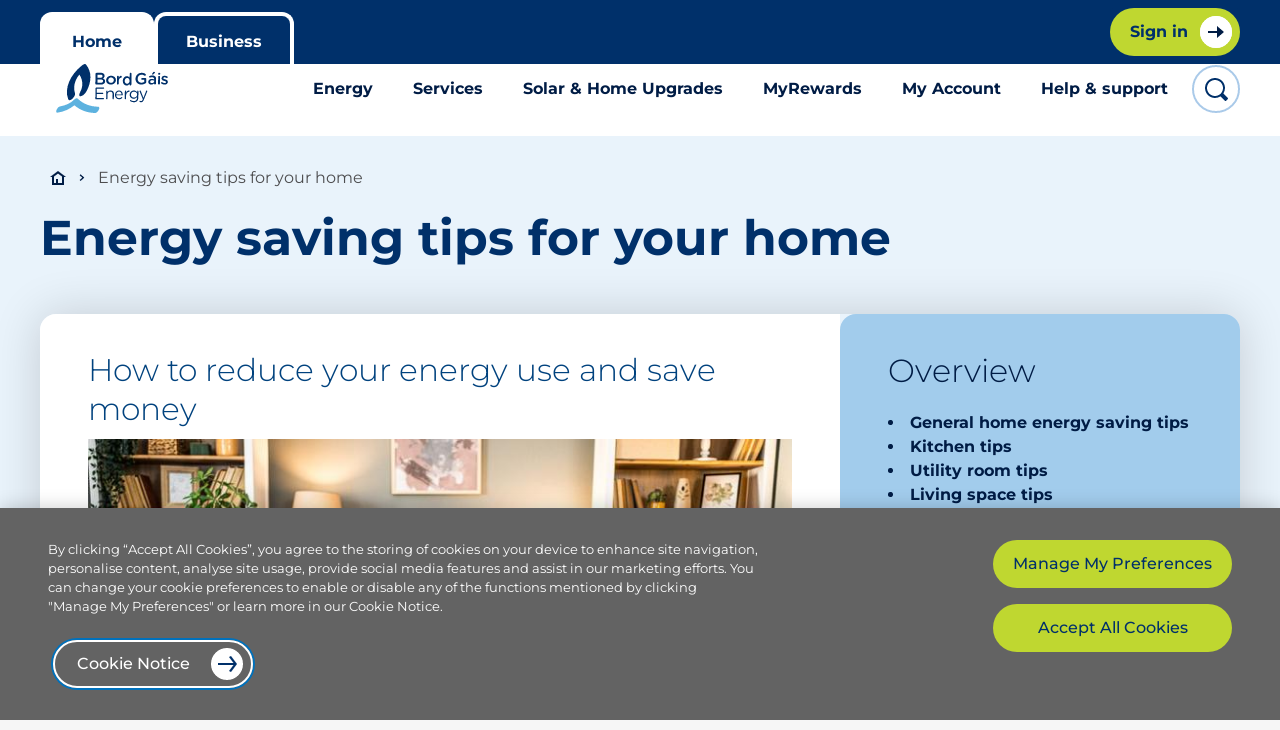

--- FILE ---
content_type: text/html; charset=utf-8
request_url: https://www.bordgaisenergy.ie/home/energy-saving-tips
body_size: 71949
content:
<!DOCTYPE html><html lang="en"><head><meta property="twitter:account_id" content="16627322"/><meta property="og:type" content="article"/><meta property="og:site_name" content="Bord Gáis Energy"/><meta property="fb:admins" content="149890191689087"/><meta charSet="utf-8"/><meta name="viewport" content="width=device-width, initial-scale=1, shrink-to-fit=no, height=device-height"/><meta name="theme-color" content="#00306A"/><meta http-equiv="X-UA-Compatible" content="IE=edge"/><meta http-equiv="Content-Type" content="text/html; charset=utf-8"/><meta http-equiv="Content-Language" content="en"/><meta name="author" content="Bord Gáis Energy, url: www.bordgaisenergy.ie, email:info@bordgais.ie"/><meta name="google-site-verification" content="-RLd6XdDifaNFIjhX7BRMLvK1PAsZhpbjL2D10mBLyE"/><title>Tips to help you save energy | Bord Gáis Energy</title><meta name="keywords" content=""/><meta name="description" content="We want to help you reduce the amount of energy you use."/><link rel="canonical" href="https://www.bordgaisenergy.ie/home/energy-saving-tips"/><meta property="twitter:card" name="twitter:card" content="summary"/><meta property="twitter:site" name="twitter:site" content="@BordGaisEnergy"/><meta property="twitter:image" name="twitter:image" content="/bge-logo.png"/><meta property="twitter:title" name="twitter:title" content="Tips to help you save energy | Bord Gáis Energy"/><meta property="twitter:description" name="twitter:description" content="We want to help you reduce the amount of energy you use."/><meta property="twitter:creator" name="twitter:creator" content="@BordGaisEnergy"/><meta property="twitter:account_id" content="16627322"/><meta name="og:image" property="og:image" content="/bge-logo.png"/><meta name="og:title" property="og:title" content="Tips to help you save energy | Bord Gáis Energy"/><meta property="og:description" name="og:description" content="We want to help you reduce the amount of energy you use."/><meta property="og:type" content="article"/><meta property="og:site_name" content="Bord Gáis Energy"/><meta property="fb:admins" content="149890191689087"/><meta data-testid="robotsmetadata" name="robots" content="index, follow"/><script src="https://cdn.cookielaw.org/scripttemplates/otSDKStub.js" data-document-language="true" type="text/javascript" data-domain-script="3ed1c724-0d5d-451b-a89a-764aed9f0a66"></script><meta name="next-head-count" content="31"/><script defer="">
					var breakpoint = '';
					if(screen.width <= 767) {
						breakpoint = 'mobile';
					} else if(screen.width >= 768 && screen.width <= 1023) {
						breakpoint = 'tablet';
					} else if(screen.width >= 1024 ) {
						breakpoint = 'desktop';
					};
					var accountNumber = window.location.href.split('/');
					accountNumber = accountNumber[accountNumber.length-1];
					var loggedin = false;
					if (window.localStorage.getItem('bgeAccessToken')) {
						loggedin = true;
					}
					window.dataLayer = window.dataLayer || [];
					window.dataLayer.push({
						'event': 'pageLoad',
						'breakpoint': breakpoint,
						'userLoginState': loggedin,
						'accountNumber': isNaN(accountNumber)? '': accountNumber
					});</script><script defer="">(function(w,d,s,l,i){w[l]=w[l]||[];w[l].push({'gtm.start':
								new Date().getTime(),event:'gtm.js'});var f=d.getElementsByTagName(s)[0],
								j=d.createElement(s),dl=l!='dataLayer'?'&l='+l:'';j.async=true;j.src=
								'https://www.googletagmanager.com/gtm.js?id='+i+dl
								+'&gtm_auth=bg0O5VQHNzr-aLf8w0SOhg&gtm_preview=env-5&gtm_cookies_win=x';
								f.parentNode.insertBefore(j,f);})(window,document,'script','dataLayer','GTM-MSJX8Q5');</script><link rel="preload" href="/_next/static/css/d6b87a95aeafc53f.css" as="style"/><link rel="stylesheet" href="/_next/static/css/d6b87a95aeafc53f.css" data-n-g=""/><link rel="preload" href="/_next/static/css/df8bfb9558b9fba7.css" as="style"/><link rel="stylesheet" href="/_next/static/css/df8bfb9558b9fba7.css" data-n-p=""/><link rel="preload" href="/_next/static/css/db11471ebbf16503.css" as="style"/><link rel="stylesheet" href="/_next/static/css/db11471ebbf16503.css" data-n-p=""/><link rel="preload" href="/_next/static/css/026774467dba61f7.css" as="style"/><link rel="stylesheet" href="/_next/static/css/026774467dba61f7.css"/><link rel="preload" href="/_next/static/css/698f96ff72a7f8b6.css" as="style"/><link rel="stylesheet" href="/_next/static/css/698f96ff72a7f8b6.css"/><link rel="preload" href="/_next/static/css/ceb986e4a6e572df.css" as="style"/><link rel="stylesheet" href="/_next/static/css/ceb986e4a6e572df.css"/><noscript data-n-css=""></noscript><script defer="" nomodule="" src="/_next/static/chunks/polyfills-c67a75d1b6f99dc8.js"></script><script defer="" src="/_next/static/chunks/8401.0216de99c4d1000a.js"></script><script defer="" src="/_next/static/chunks/4566.f77a37c6726e6afe.js"></script><script defer="" src="/_next/static/chunks/30.aa5689eac1177596.js"></script><script defer="" src="/_next/static/chunks/5013.ec93d18bc369981b.js"></script><script defer="" src="/_next/static/chunks/4690.8999364c720c2cd1.js"></script><script defer="" src="/_next/static/chunks/4378.a81c97aed27e3611.js"></script><script src="/_next/static/chunks/webpack-d4f28add59b3ef11.js" defer=""></script><script src="/_next/static/chunks/framework-c78da9afb4c94e32.js" defer=""></script><script src="/_next/static/chunks/main-4ad8fd3ed53036a3.js" defer=""></script><script src="/_next/static/chunks/pages/_app-8421eb1b3d1eb606.js" defer=""></script><script src="/_next/static/chunks/c8940057-f84acab6e6ca28a7.js" defer=""></script><script src="/_next/static/chunks/6283-4f3f6d3225dbece5.js" defer=""></script><script src="/_next/static/chunks/3691-d6a8e0554f1c9103.js" defer=""></script><script src="/_next/static/chunks/9367-1f9ebb9cdc8418f8.js" defer=""></script><script src="/_next/static/chunks/6078-d45d7a2a360e3dac.js" defer=""></script><script src="/_next/static/chunks/pages/content-f062128ea88ecf23.js" defer=""></script><script src="/_next/static/idNXtSFAwYVeUHQbYHMJu/_buildManifest.js" defer=""></script><script src="/_next/static/idNXtSFAwYVeUHQbYHMJu/_ssgManifest.js" defer=""></script></head><body><noscript><iframe title="gtm-iframe" src="https://www.googletagmanager.com/ns.html?id=GTM-MSJX8Q5&amp;gtm_auth=bg0O5VQHNzr-aLf8w0SOhg&amp;gtm_preview=env-5&amp;gtm_cookies_win=x" height="0" width="0" style="display:none;visibility:hidden"></iframe></noscript><div id="__next"><div class="page-wrap montserrat" id="root"><main role="main" class="main-content "><nav class="global-header new-brand"><button class="header-skip-to-content" data-testid="skip-button" id="mega_menu_skip_to_content">Skip to content</button><div class="global-header__header"><div class="global-header__header__container"><div class="global-header__header__left"><div class="header__section header__section--is-active header__link__white"><a title="Home" class="header__link header__link--is-active header__link-left" id="global_header_home" target="_self" rel="" href="/"><span class="global-header__text__desktop">Home</span></a></div><div class="header__section header__link__white"><a title="Business" class="header__link header__link-left" id="global_header_business" target="_self" rel="" href="/business"><span class="global-header__text__desktop">Business</span></a></div></div><div class="global-header__header__right"></div></div></div><div class="sub-header new-brand"><div class="sub-header__container new__search__container"><div role="switch" aria-checked="false" tabindex="0" class="header__toggle sub-header__first"><div class="button secondary small menu icon back" tabindex="0" id="mega_menu_menu">Menu</div></div><div class="sub-header__logo"><a title="Bord Gáis Energy Home" class="sub-header__logo_link" id="sub_header_logo" target="_self" rel="" href="/"><img width="112px" height="49px" src="/static/images/bge.svg" class="bge-logo" alt="Bord Gáis Energy Logo"/><img width="38px" height="38px" src="/static/images/bge-flame.svg" class="bge-logo-mobile" alt="Bord Gáis Energy Logo"/></a></div><div class="nav"><nav aria-label="Menu" class="megamenu"><div class="megamenu__header"><button class="button secondary small icon back close" data-testid="mega-manu__header__close" title="Close" id="mega_menu_close">Close</button></div><div class="megamenu__menu bottom-shadow"><button class="nav-element" id="mega_menu_energy">Energy</button><div style="position:absolute;left:0;top:0" class="flyout megamenu__flyout always-open" tabindex="-1"><div class="flyout-inner"><div class="megamenu__content-header"><h5>Energy Plans &amp; Pricing</h5><p>Find the right energy plan and learn more about pricing.</p></div><div class="megamenu__content-blocks"><div class="megamenu__content-blocks__cta"><a class="button arrow secondary small inline" aria-label="Browse our plans" id="mega_menu_energy_browse_our_plans" target="_self" rel="" href="/home/our-plans?fuelType=DUAL_FUEL&amp;smartMeter=SMARTMETER_YES">Browse our plans</a></div><div class="megamenu__content-blocks__text"><p><strong>Smart plans</strong></p>
<p><a id="mega_menu_energy_smart_all_day" target="_self" rel="" href="/home/our-plans?isNewCustomer=YES&amp;fuelType=DUAL_FUEL&amp;smartMeter=SMARTMETER_YES&amp;isSmartMeter=true">Smart All Day</a></p>
<p><a id="mega_menu_energy_dual_fuel" target="_self" rel="" href="/home/our-plans?fuelType=DUAL_FUEL&amp;smartMeter=SMARTMETER_YES&amp;isSmartMeter=true&amp;discountOnly=true">Dual fuel</a> | <a href="https://www.bordgaisenergy.ie/home/our-plans?isNewCustomer=YES&amp;fuelType=ELECTRICITY&amp;smartMeter=SMARTMETER_YES&amp;isSmartMeter=true" target="_self" rel="" id="mega_menu_energy_electricity">Electricity</a> | <a id="mega_menu_energy_ev" target="_self" rel="" href="/home/our-plans?isNewCustomer=YES&amp;fuelType=ELECTRICITY&amp;smartMeter=SMARTMETER_YES&amp;isSmartMeter=true&amp;smartEv=true">EV</a></p>
<p><br/></p>
<p><strong>Standard plans</strong></p>
<p><a id="mega_menu_energy_dual_fuel" target="_self" rel="" href="/home/our-plans?fuelType=DUAL_FUEL&amp;smartMeter=SMARTMETER_NO&amp;discountOnly=true">Dual fuel</a> | <a id="mega_menu_energy_electricity" target="_self" rel="" href="/home/our-plans?fuelType=ELECTRICITY&amp;smartMeter=SMARTMETER_NO&amp;discountOnly=true">Electricity</a> | <a id="mega_menu_energy_gas" target="_self" rel="" href="/home/our-plans?fuelType=GAS&amp;smartMeter=SMARTMETER_NO&amp;discountOnly=true">Gas</a></p>
<p><br/></p>
<p><strong>Green plans</strong></p>
<p><a id="mega_menu_energy_dual_fuel" target="_self" rel="" href="/home/our-plans?isNewCustomer=YES&amp;fuelType=DUAL_FUEL&amp;smartMeter=SMARTMETER_YES&amp;isSmartMeter=true&amp;greenEnergy=true">Dual fuel</a> | <a id="mega_menu_energy_electricity" target="_self" rel="" href="/home/our-plans?isNewCustomer=YES&amp;fuelType=ELECTRICITY&amp;smartMeter=SMARTMETER_YES&amp;isSmartMeter=true&amp;greenEnergy=true">Electricity</a> | <a id="mega_menu_energy_ev" target="_self" rel="" href="/home/our-plans?isNewCustomer=YES&amp;fuelType=ELECTRICITY&amp;smartMeter=SMARTMETER_YES&amp;isSmartMeter=true&amp;smartEv=true&amp;greenEnergy=true">EV</a></p>
<p><br/></p>
<p><strong>Already a customer?</strong></p>
<p><a id="mega_menu_energy_existing_customer_deals" target="_self" rel="" href="/home/our-plans?isNewCustomer=NO&amp;fuelType=DUAL_FUEL&amp;smartMeter=SMARTMETER_NO&amp;discountOnly=true">Existing customer deals</a></p>
<p><br/></p>
<p><a id="mega_menu_energy_tariffs_explained" target="_self" rel="" href="/home/our-tariffs">Tariffs explained</a></p>
<p><a id="mega_menu_energy_home_electricity_hub" target="_self" rel="" href="/home/electricity">Home electricity hub</a></p></div></div></div></div><button class="nav-element" id="mega_menu_services">Services</button><div style="position:absolute;left:0;top:0" class="flyout megamenu__flyout always-open" tabindex="-1"><div class="flyout-inner"><div class="megamenu__content-header"><h5>Services</h5><p>Servicing, repairs and installations for an energy efficient home.</p></div><div class="megamenu__content-blocks"><div class="megamenu__content-blocks__text"><p><strong>Gas boiler</strong></p>
<p><a title="Gas boiler service" id="mega_menu_services_gas_boiler_service" target="_self" rel="" href="/services/service/gas-boiler-service">Service</a>  |  <a title="Gas boiler install" id="mega_menu_services_gas_boiler_install" target="_self" rel="" href="/home/services/boiler-replacement-and-installation">Install</a>  |  <a id="mega_menu_services_repair_service" target="_self" rel="" href="/services/repair/gas-boiler-repair">Repair &amp; Service</a></p></div><div class="megamenu__content-blocks__text"><p><strong>Heat pump</strong></p>
<p><a title="Heat pump service" id="mega_menu_services_heat_pump_service" target="_self" rel="" href="/services/service/heat-pump">Service</a>  |  <a title="Heat pump install" id="mega_menu_services_heat_pump_install" target="_self" rel="" href="/services/install/heat-pumps">Install</a>  |  <a title="Heat pump repair" id="mega_menu_services_heat_pump_repair" target="_self" rel="" href="/services/repair/heat-pump">Repair</a></p>
<p><br/></p>
<p><strong>Special offers</strong></p>
<p><a id="mega_menu_services_250_off_boiler_installation_" target="_self" rel="" href="/services/install/gas-boiler-installation">€250 off boiler installation </a></p></div><div class="megamenu__content-blocks__cta"><a class="button arrow secondary small wide" aria-label="All services" id="mega_menu_services_all_services" target="_self" rel="" href="/services">All services</a></div></div></div></div><button class="nav-element" id="mega_menu_solar_home_upgrades">Solar &amp; Home Upgrades</button><div style="position:absolute;left:0;top:0" class="flyout megamenu__flyout always-open" tabindex="-1"><div class="flyout-inner"><div class="megamenu__content-header"><h5>Solar &amp; Home Upgrades</h5><p>Solar, One Stop Shop, EV chargers, and more home energy solutions.</p></div><div class="megamenu__content-blocks"><div class="megamenu__content-blocks__text"><p><strong>Solar energy</strong></p>
<p><a id="mega_menu_solar_home_upgrades_solar_pv_panels" target="_self" rel="" href="/home/services/solar-panel-installation">Solar PV panels</a> </p>
<p><a id="mega_menu_solar_home_upgrades_solar_for_farms" target="_self" rel="" href="/home/services/solar-for-farms">Solar for farms</a> </p>
<p><a id="mega_menu_solar_home_upgrades_export_your_surplus_energy" target="_self" rel="" href="/home/microgeneration">Export your surplus energy</a></p>
<p><br/></p>
<p><strong>One Stop Shop</strong></p>
<p><a id="mega_menu_solar_home_upgrades_get_started" target="_self" rel="" href="/one-stop-shop">Get started</a></p>
<p><br/></p>
<p><strong>Electric Vehicle</strong></p>
<p><a id="mega_menu_solar_home_upgrades_ev_charger" target="_self" rel="" href="/services/install/electric-vehicle-charger">EV Charger</a>  | <a id="mega_menu_solar_home_upgrades_ev_plans" target="_self" rel="" href="/home/our-plans?isNewCustomer=YES&amp;fuelType=DUAL_FUEL&amp;smartMeter=SMARTMETER_YES&amp;isSmartMeter=true&amp;smartEv=true">EV plans</a></p>
<p><br/>
<strong>Smart home</strong></p>
<p><a id="mega_menu_solar_home_upgrades_hive" target="_self" rel="" href="/services/smart-home">Hive</a> | <a id="mega_menu_solar_home_upgrades_smart_plans" target="_self" rel="" href="/home/residential-smart-meters">Smart plans</a> | <a id="mega_menu_solar_home_upgrades_smart_meters" target="_self" rel="" href="/home/smart-meter-guide">Smart meters</a></p>
<p><br/></p>
<p><strong>Special offers</strong></p>
<p><a id="mega_menu_solar_home_upgrades_1_000_off_solar_panel_installation" target="_self" rel="" href="/home/services/solar-panel-installation">€1,000 off solar panel installation</a></p>
<p><a id="mega_menu_solar_home_upgrades_150_credit_with_ev_charger_installation" target="_self" rel="" href="/services/install/electric-vehicle-charger">€150 credit with EV charger installation</a></p></div><div class="megamenu__content-blocks__cta"><a class="button arrow secondary small inline" aria-label="Sustainability hub" id="mega_menu_solar_home_upgrades_sustainability_hub" target="_self" rel="" href="/home/sustainability">Sustainability hub</a></div></div></div></div><button class="nav-element" id="mega_menu_myrewards">MyRewards</button><div style="position:absolute;left:0;top:0" class="flyout megamenu__flyout always-open" tabindex="-1"><div class="flyout-inner"><div class="megamenu__content-header"><h5>MyRewards</h5><p>Sign in for weekly rewards from GAA, Zurich, theatre, and more.</p></div><div class="megamenu__content-blocks"><div class="megamenu__content-blocks__text"><p><a id="mega_menu_myrewards_join_our_rewards_club" target="_self" rel="" href="/acc-mgmt/my-rewards-list">Join our Rewards club</a></p>
<p><a id="mega_menu_myrewards_about_our_rewards" target="_self" rel="" href="/my-rewards">About our Rewards</a></p>
<p><a id="mega_menu_myrewards_exclusive_theatre_rewards" target="_self" rel="" href="/home/bge-theatre-rewards">Exclusive Theatre Rewards</a></p></div><div class="sign_in-blocks__text"><div class="megamenu__content-blocks__text"><p>Sign in to MyRewards</p></div><div class="megamenu__content-blocks__cta"><a class="button arrow secondary small inline" aria-label="Sign in" id="mega_menu_myrewards_sign_in" target="_self" rel="" href="/acc-mgmt/my-rewards-list">Sign in</a></div></div></div></div></div><button class="nav-element" id="mega_menu_my_account">My Account</button><div style="position:absolute;left:0;top:0" class="flyout megamenu__flyout always-open" tabindex="-1"><div class="flyout-inner"><div class="megamenu__content-header"><h5>My Account</h5><p>Manage your account, view and pay bills online, and more.</p></div><div class="megamenu__content-blocks"><div class="sign_in-blocks__text"><div class="megamenu__content-blocks__text"><p><strong>Already a customer?<br/>
</strong></p>
<p>Sign in to manage your account.</p>
<p><br/></p></div><div class="megamenu__content-blocks__cta"><a class="button arrow secondary small inline" aria-label="Sign in" id="mega_menu_my_account_sign_in" target="_self" rel="" href="/sign-in">Sign in</a></div></div><div class="megamenu__content-blocks__text"><p><a id="mega_menu_my_account_submit_a_meter_reading" target="_self" rel="" href="/home/submit-meter-read">Submit a meter reading</a></p>
<p><a id="mega_menu_my_account_pay_a_bill" target="_self" rel="" href="/home/paynow">Pay a bill</a></p>
<p><a id="mega_menu_my_account_electricity_payg_top_up" target="_self" rel="" href="/home/payg-electricity">Electricity PAYG top up</a></p>
<p><a title="Understanding your bill" id="mega_menu_my_account_understanding_your_bill" target="_self" rel="" href="/home/help/understanding-your-bill">Understanding your bill</a></p>
<p><a title="Vulnerable customers" id="mega_menu_my_account_vulnerable_customers" target="_self" rel="" href="/resources/vulnerable-customers">Vulnerable customers</a></p>
<p><a id="mega_menu_my_account_moving_home" target="_self" rel="" href="/home/help/moving-home">Moving home</a></p></div></div></div></div><button class="nav-element" id="mega_menu_help_support">Help &amp; support</button><div style="position:absolute;left:0;top:0" class="flyout megamenu__flyout always-open" tabindex="-1"><div class="flyout-inner"><div class="megamenu__content-header"><h5>Help &amp; Support</h5><p>Visit our help centre for information or contact us for queries.</p></div><div class="megamenu__content-blocks"><div class="megamenu__content-blocks__text"><p><a id="mega_menu_help_support_account_management" target="_self" rel="" href="/home/help/category/Account_Management">Account Management</a><br/>
<a id="mega_menu_help_support_billing_and_payments" target="_self" rel="" href="/home/help/category/Billing_and_Payments">Billing and Payments</a><br/>
<a id="mega_menu_help_support_pay_as_you_go" target="_self" rel="" href="/home/help/category/Pay_As_You_Go">Pay As You Go</a><br/>
<a id="mega_menu_help_support_contact_us_" target="_self" rel="" href="/home/help#contact">Contact Us </a></p></div><div class="megamenu__content-blocks__cta"><a class="button arrow secondary small inline" aria-label="More help" id="mega_menu_help_support_more_help" target="_self" rel="" href="/home/help">More help</a></div></div></div></div><button class="scroll-down fade-out"></button></div></nav><div class="megamenu__overlay" aria-hidden="true" id="mega_menu_overlay"></div></div><div class="sub-header__last"><button class="button sub-header__search-button" data-testid="sub-header__search-button" title="Search button" id="global_header_search_button"><svg xmlns="http://www.w3.org/2000/svg" xmlns:xlink="http://www.w3.org/1999/xlink" width="16" height="16" viewBox="0 0 24 24"><path fill="#00306A" d="M22.707 19.879l-4.37-4.37A9.932 9.932 0 0 0 20 10c0-5.514-4.486-10-10-10S0 4.486 0 10s4.486 10 10 10a9.932 9.932 0 0 0 5.509-1.663l4.369 4.37a.999.999 0 0 0 1.414 0l1.414-1.414a.999.999 0 0 0 .001-1.414zM2 10c0-4.411 3.589-8 8-8s8 3.589 8 8-3.589 8-8 8-8-3.589-8-8z"></path></svg></button></div></div></div></nav><div class="layout-container light-blue-background"><section class="new-brand"><div class="main-section-container"><div class="breadcrumb-container"><nav aria-label="Breadcrumb" class="breadcrumb new-brand__breadcrumb"><a id="breadcrumb-home" target="_self" rel="" href="/"><svg role="img" aria-label="Bord Gáis Energy Home" focusable="false" width="16" height="16" viewBox="0 0 16 16" version="1.1" xmlns="http://www.w3.org/2000/svg" xmlns:xlink="http://www.w3.org/1999/xlink" class="home-icon" data-testid="home-icon"><path fill="#001c45" d="M8,1l7.9983,6h-1.9983v8H2V7H0L8,1ZM7.999,3.583l-3.999,2.917v6.5h2v-4.0042l2,.0042-.001,4,4.001.047v-6.547l-4.001-2.917Z"></path></svg></a><p>Energy saving tips for your home</p></nav></div><div class="main-container"><header class="main-title__header"><h1 class="main-title ">Energy saving tips for your home</h1></header><div class="col-3-section no-m-t content-block before-mobile new-brand"><div class="col-2"><div class="content-template-article"><h3>How to reduce your energy use and save money</h3>
<figure data-asset-id="609c001d-4d75-4e60-8d3f-76f26f507708" data-image-id="609c001d-4d75-4e60-8d3f-76f26f507708"><img src="https://assets-us-01.kc-usercontent.com:443/7dd6b71d-d672-0004-6a4d-7043e1d0db33/d60d0a9f-a87a-4648-a45f-0ebe4857825a/Young man relaxing at home.jpg" data-asset-id="609c001d-4d75-4e60-8d3f-76f26f507708" data-image-id="609c001d-4d75-4e60-8d3f-76f26f507708" alt="Man on phone sitting on sofa"/></figure>
<p>Would you like to make your home more energy efficient and get more out of the gas and electricity you pay for? We’ve energy saving tips to help you lower your home’s carbon footprint <em>and</em> save money on your monthly bills.</p></div></div><div class="col-1"><div class="side side--mobile"><div class="side__info"><h3>Overview</h3><div class="side__richtext"><ul>
  <li><a href="/home/energy-saving-tips#general-energy-saving-tips" title="General energy saving tips">General home energy saving tips</a></li>
  <li><a href="/home/energy-saving-tips#kitchen-tips" title="Kitchen and laundry tips">Kitchen tips</a></li>
  <li><a href="/home/energy-saving-tips#utility-room-tips">Utility room tips</a></li>
  <li><a href="/home/energy-saving-tips#living-spaces-tips">Living space tips</a></li>
  <li><a href="/home/energy-saving-tips#work-from-home-tips">Work from hope tips</a></li>
  <li><a href="/home/energy-saving-tips#home-heating-tips">Tips for home heating efficiency</a></li>
  <li><a href="/home/energy-saving-tips#appliance-energy-usage" title="energy tracker">Your appliances&#x27; energy usage</a></li>
  <li><a href="/home/energy-saving-tips#meter-reading" title="Meter reads">Submitting meter reads</a></li>
  <li><a href="/home/energy-saving-tips#smart-home-tips" title="Smart home tips">Smartening up your home</a></li>
  <li><a href="/home/energy-saving-tips#home-improvement-tips" title="Home improvement tips">Home improvements</a></li>
</ul></div></div></div></div></div><div class="card white col-3-section no-m-t"><div class="content-template-article"><span type="application/kenticocloud" data-type="item" data-rel="component" data-codename="n0e2bd1b1_2e0d_01ca_5784_45051725df46" data-sdk-resolved="1" class=""><div class="anchor-destination-container">
				<span id="general-energy-saving-tips" class="anchor-destination">
			</span></div></span>
<h3>Our best energy saving tips and advice</h3>
<p>These six simple ways to reduce your energy usage could save you more than €900* on your bills.</p>
<span type="application/kenticocloud" data-type="item" data-rel="component" data-codename="n0e650548_b165_01db_25e6_dee74a0d414f" data-sdk-resolved="1" class=""><section class="test accordion-section rich-text-accordion">
				<input class="accordion-trigger-inp" type="radio" name="accordion-group-0e650548-b165-01db-25e6-dee74a0d414f" id="deselect-all-0e650548-b165-01db-25e6-dee74a0d414f"/>
				<div class="rich-text-accordion__item">
									<input type="radio" class="accordion-trigger-inp" name="accordion-group-0e650548-b165-01db-25e6-dee74a0d414f" id="rich-text-table-080.94922297123313"/>
									<label class="accordion-trigger rich-text-accordion__trigger rich-text-accordion__trigger--hide" for="deselect-all-0e650548-b165-01db-25e6-dee74a0d414f"> </label>
									<label class="accordion-trigger rich-text-accordion__trigger" for="rich-text-table-080.94922297123313" tabindex="0">
										<div class="accordion-header">
											<div class="left-align"><h3>Tip 1: Half the times you fully heat the tank</h3></div><div class="accordion-trigger__arrow"></div>
										</div>
									</label>
									<div class="accordion-content accordion-inner rich-text-accordion__panel">
										<div class="inner-content">
											<div class="faq-block"><p><strong>SAVING: €316.86 a year</strong></p>
<p>3 (kWh) x 2 (hours) x €0.3665 (unit price) = €2.20 (to fully heat tank)</p>
<p>x 6 (times a week) x 4 (weeks in a month) = €52.80 x 12 = €633.60 a year</p>
<p>VS</p>
<p>x 3 (times a week) x 4 (weeks in a month) = €26.40 x 12 = €316.80 a year</p>
<p><strong>Saving: €633.60 - €316.80 = €316.86 a year</strong></p></div>
										</div>
									</div>
								</div>
								<script type="text/javascript">
									function handleClick0(event) {
										if (event.keyCode === 13 || event.keyCode === 32) {
											event.preventDefault();
											const inputToCheck = document.getElementById('rich-text-table-080.94922297123313');
											if (inputToCheck) {
												inputToCheck.checked = !inputToCheck.checked;
											}
										}
									}
									document.addEventListener('DOMContentLoaded', function() {
										const labelElement0 = document.querySelector('label[for="rich-text-table-080.94922297123313"]');
										if (labelElement0) {
											labelElement0.addEventListener('keydown', handleClick0);
										}
									});
									window.addEventListener('beforeunload', function() {
										const labelElement0 = document.querySelector('label[for="rich-text-table-080.94922297123313"]');
										if (labelElement0) {
											labelElement0.removeEventListener('keydown', handleClick0);
										}
									});
								</script><div class="rich-text-accordion__item">
									<input type="radio" class="accordion-trigger-inp" name="accordion-group-0e650548-b165-01db-25e6-dee74a0d414f" id="rich-text-table-192.02056341306448"/>
									<label class="accordion-trigger rich-text-accordion__trigger rich-text-accordion__trigger--hide" for="deselect-all-0e650548-b165-01db-25e6-dee74a0d414f"> </label>
									<label class="accordion-trigger rich-text-accordion__trigger" for="rich-text-table-192.02056341306448" tabindex="0">
										<div class="accordion-header">
											<div class="left-align"><h3>Tip 2: Cut your shower time by 3 minutes</h3></div><div class="accordion-trigger__arrow"></div>
										</div>
									</label>
									<div class="accordion-content accordion-inner rich-text-accordion__panel">
										<div class="inner-content">
											<div class="faq-block"><p><strong>SAVING: €61.64 a year</strong></p>
<p>9.5 (kWh) x €0.3665 (unit price) = €3.48 per hour / 60 x 7 = €0.41 (7 min shower)</p>
<p>VS</p>
<p>€3.48 / 60 x 10 = €0.58 (10 min shower)</p>
<p><strong>Saving: €0.17 x 30 = €5.10 a month x 12 = €61.64 a year</strong></p>
<p><em>Prices based on electric shower energy usage rates.</em></p></div>
										</div>
									</div>
								</div>
								<script type="text/javascript">
									function handleClick1(event) {
										if (event.keyCode === 13 || event.keyCode === 32) {
											event.preventDefault();
											const inputToCheck = document.getElementById('rich-text-table-192.02056341306448');
											if (inputToCheck) {
												inputToCheck.checked = !inputToCheck.checked;
											}
										}
									}
									document.addEventListener('DOMContentLoaded', function() {
										const labelElement1 = document.querySelector('label[for="rich-text-table-192.02056341306448"]');
										if (labelElement1) {
											labelElement1.addEventListener('keydown', handleClick1);
										}
									});
									window.addEventListener('beforeunload', function() {
										const labelElement1 = document.querySelector('label[for="rich-text-table-192.02056341306448"]');
										if (labelElement1) {
											labelElement1.removeEventListener('keydown', handleClick1);
										}
									});
								</script><div class="rich-text-accordion__item">
									<input type="radio" class="accordion-trigger-inp" name="accordion-group-0e650548-b165-01db-25e6-dee74a0d414f" id="rich-text-table-281.03735353157116"/>
									<label class="accordion-trigger rich-text-accordion__trigger rich-text-accordion__trigger--hide" for="deselect-all-0e650548-b165-01db-25e6-dee74a0d414f"> </label>
									<label class="accordion-trigger rich-text-accordion__trigger" for="rich-text-table-281.03735353157116" tabindex="0">
										<div class="accordion-header">
											<div class="left-align"><h3>Tip 3: Reduce your tumble dryer use</h3></div><div class="accordion-trigger__arrow"></div>
										</div>
									</label>
									<div class="accordion-content accordion-inner rich-text-accordion__panel">
										<div class="inner-content">
											<div class="faq-block"><p><strong>SAVING: €77.76 a year</strong></p>
<p>3kWh x €0.3665 (unit price) = €1.10 an hour / 60 x 45 = €0.83 per 45-minute load approx.</p>
<p>Estimated average 4 loads per week:<br/>
€0.83 x 4 = €3.32 a week x 4 = €13.28 a month</p>
<p>Reduced to 2 loads per week:<br/>
€0.83 x 2 = €1.66 a week x 4 = €6.64 a month</p>
<p><strong>Saving: €6.64 a month x 12 = €79.68 a year</strong></p></div>
										</div>
									</div>
								</div>
								<script type="text/javascript">
									function handleClick2(event) {
										if (event.keyCode === 13 || event.keyCode === 32) {
											event.preventDefault();
											const inputToCheck = document.getElementById('rich-text-table-281.03735353157116');
											if (inputToCheck) {
												inputToCheck.checked = !inputToCheck.checked;
											}
										}
									}
									document.addEventListener('DOMContentLoaded', function() {
										const labelElement2 = document.querySelector('label[for="rich-text-table-281.03735353157116"]');
										if (labelElement2) {
											labelElement2.addEventListener('keydown', handleClick2);
										}
									});
									window.addEventListener('beforeunload', function() {
										const labelElement2 = document.querySelector('label[for="rich-text-table-281.03735353157116"]');
										if (labelElement2) {
											labelElement2.removeEventListener('keydown', handleClick2);
										}
									});
								</script><div class="rich-text-accordion__item">
									<input type="radio" class="accordion-trigger-inp" name="accordion-group-0e650548-b165-01db-25e6-dee74a0d414f" id="rich-text-table-345.656851680454835"/>
									<label class="accordion-trigger rich-text-accordion__trigger rich-text-accordion__trigger--hide" for="deselect-all-0e650548-b165-01db-25e6-dee74a0d414f"> </label>
									<label class="accordion-trigger rich-text-accordion__trigger" for="rich-text-table-345.656851680454835" tabindex="0">
										<div class="accordion-header">
											<div class="left-align"><h3>Tip 4: Switch to LED lightbulbs</h3></div><div class="accordion-trigger__arrow"></div>
										</div>
									</label>
									<div class="accordion-content accordion-inner rich-text-accordion__panel">
										<div class="inner-content">
											<div class="faq-block"><p><strong>SAVING: €206.45 a year</strong></p>
<p>Traditional bulbs: 75W per hour x 10 (lightbulbs) x 2.5 (hours per day) = 1875W = 1.875kWh x €0.3665 (unit price) = €0.69 per day x 365 = €252.19 per year</p>
<p>LED bulbs: 9W per hour x 10 (lightbulbs) x 2.5 (hours per day) = 225W = 0.225kWh x €0.3665 = €0.08 per day x 365 = €29.19 per year</p>
<p>10 LED lightbulbs = €20 (average estimated cost)</p>
<p><strong>Saving: €252.19 – €29.19 = €223 – €20 (cost of bulbs) = €203 a year</strong></p></div>
										</div>
									</div>
								</div>
								<script type="text/javascript">
									function handleClick3(event) {
										if (event.keyCode === 13 || event.keyCode === 32) {
											event.preventDefault();
											const inputToCheck = document.getElementById('rich-text-table-345.656851680454835');
											if (inputToCheck) {
												inputToCheck.checked = !inputToCheck.checked;
											}
										}
									}
									document.addEventListener('DOMContentLoaded', function() {
										const labelElement3 = document.querySelector('label[for="rich-text-table-345.656851680454835"]');
										if (labelElement3) {
											labelElement3.addEventListener('keydown', handleClick3);
										}
									});
									window.addEventListener('beforeunload', function() {
										const labelElement3 = document.querySelector('label[for="rich-text-table-345.656851680454835"]');
										if (labelElement3) {
											labelElement3.removeEventListener('keydown', handleClick3);
										}
									});
								</script><div class="rich-text-accordion__item">
									<input type="radio" class="accordion-trigger-inp" name="accordion-group-0e650548-b165-01db-25e6-dee74a0d414f" id="rich-text-table-460.94361727906581"/>
									<label class="accordion-trigger rich-text-accordion__trigger rich-text-accordion__trigger--hide" for="deselect-all-0e650548-b165-01db-25e6-dee74a0d414f"> </label>
									<label class="accordion-trigger rich-text-accordion__trigger" for="rich-text-table-460.94361727906581" tabindex="0">
										<div class="accordion-header">
											<div class="left-align"><h3>Tip 5: Turn down your thermostat by 1°C</h3></div><div class="accordion-trigger__arrow"></div>
										</div>
									</label>
									<div class="accordion-content accordion-inner rich-text-accordion__panel">
										<div class="inner-content">
											<div class="faq-block"><p><strong>SAVING: €186.50 a year</strong></p>
<p>Average annual gas bill: €1865</p>
<p><strong>Saving: €1865 / 10 = €186.50 a year</strong></p></div>
										</div>
									</div>
								</div>
								<script type="text/javascript">
									function handleClick4(event) {
										if (event.keyCode === 13 || event.keyCode === 32) {
											event.preventDefault();
											const inputToCheck = document.getElementById('rich-text-table-460.94361727906581');
											if (inputToCheck) {
												inputToCheck.checked = !inputToCheck.checked;
											}
										}
									}
									document.addEventListener('DOMContentLoaded', function() {
										const labelElement4 = document.querySelector('label[for="rich-text-table-460.94361727906581"]');
										if (labelElement4) {
											labelElement4.addEventListener('keydown', handleClick4);
										}
									});
									window.addEventListener('beforeunload', function() {
										const labelElement4 = document.querySelector('label[for="rich-text-table-460.94361727906581"]');
										if (labelElement4) {
											labelElement4.removeEventListener('keydown', handleClick4);
										}
									});
								</script><div class="rich-text-accordion__item">
									<input type="radio" class="accordion-trigger-inp" name="accordion-group-0e650548-b165-01db-25e6-dee74a0d414f" id="rich-text-table-559.99728662185264"/>
									<label class="accordion-trigger rich-text-accordion__trigger rich-text-accordion__trigger--hide" for="deselect-all-0e650548-b165-01db-25e6-dee74a0d414f"> </label>
									<label class="accordion-trigger rich-text-accordion__trigger" for="rich-text-table-559.99728662185264" tabindex="0">
										<div class="accordion-header">
											<div class="left-align"><h3>Tip 6: Only boil the amount you need</h3></div><div class="accordion-trigger__arrow"></div>
										</div>
									</label>
									<div class="accordion-content accordion-inner rich-text-accordion__panel">
										<div class="inner-content">
											<div class="faq-block"><p><strong>SAVING: €55.48 a year</strong></p>
<p>2.5kWh x €0.3665 = €0.92 per hour / 60 = €0.02 per minute (boil 1 cup) x 5 (times a day) = €0.10 per day x 365 = €36.50 a year</p>
<p>VS</p>
<p>€0.02 x 3 minutes (boil full kettle) x 5 (times a day) = €0.30 per day x 365 = €91.98 a year</p>
<p><strong>Saving: €91.98 – €36.50 = €55.48 a year</strong></p></div>
										</div>
									</div>
								</div>
								<script type="text/javascript">
									function handleClick5(event) {
										if (event.keyCode === 13 || event.keyCode === 32) {
											event.preventDefault();
											const inputToCheck = document.getElementById('rich-text-table-559.99728662185264');
											if (inputToCheck) {
												inputToCheck.checked = !inputToCheck.checked;
											}
										}
									}
									document.addEventListener('DOMContentLoaded', function() {
										const labelElement5 = document.querySelector('label[for="rich-text-table-559.99728662185264"]');
										if (labelElement5) {
											labelElement5.addEventListener('keydown', handleClick5);
										}
									});
									window.addEventListener('beforeunload', function() {
										const labelElement5 = document.querySelector('label[for="rich-text-table-559.99728662185264"]');
										if (labelElement5) {
											labelElement5.removeEventListener('keydown', handleClick5);
										}
									});
								</script>
						</section></span>
<h5>Total Savings: €905.69 a year*</h5>
<p><sub>Based on Bord Gáis Energy’s standard electricity Urban 24 Hour tariff rate of 36.65 c/kWh and standard gas tariff of 11.17 c/kWh (inc. VAT as of 22 January 2025). Final electricity and gas bills include an annual standing charge, PSO payment (electricity only), and carbon tax (gas only).</sub></p>
<p><strong>Please note: </strong>all figures stated are based on the average energy consumption of relatively new, mid-range appliances with average energy efficiency. Please check the wattage of your own appliance for greater accuracy. A new rating scale for appliances was launched in 2021.</p></div></div><div class="col-3-section no-m-t content-block new-brand"><div class="col-2"><div class="content-template-article"><span type="application/kenticocloud" data-type="item" data-rel="component" data-codename="c57cbd9f_464f_01b3_5dc1_25915dcf0115" data-sdk-resolved="1" class=""><div class="anchor-destination-container">
				<span id="kitchen-tips" class="anchor-destination">
			</span></div></span>
<h3>Kitchen: cooking and food storage tips</h3>
<figure data-asset-id="4845ebe5-385c-4e9b-b719-5125157b7d0c" data-image-id="4845ebe5-385c-4e9b-b719-5125157b7d0c"><img src="https://assets-us-01.kc-usercontent.com:443/7dd6b71d-d672-0004-6a4d-7043e1d0db33/9e617962-0fbb-4691-85a2-27d2cffaaa53/SHOT09_FORD-Kitchen2_120_V02_RGB.jpg" data-asset-id="4845ebe5-385c-4e9b-b719-5125157b7d0c" data-image-id="4845ebe5-385c-4e9b-b719-5125157b7d0c" alt="Father and daughter in kitchen washing dishes"/></figure>
<h4>Cooking</h4>
<p>Cooking is one of the most energy-intensive activities in the home, here are some simple ways you can save energy in the kitchen.</p>
<span type="application/kenticocloud" data-type="item" data-rel="component" data-codename="n8a9b3878_6efc_01f2_440b_ec3606b0bef3" data-sdk-resolved="1" class=""><section class="test accordion-section rich-text-accordion">
				
				<div class="rich-text-accordion__item">
									<input type="checkbox" class="accordion-trigger-inp" name="accordion-group-8a9b3878-6efc-01f2-440b-ec3606b0bef3" id="rich-text-table-038.74682255998088"/>
									
									<label class="accordion-trigger rich-text-accordion__trigger" for="rich-text-table-038.74682255998088" tabindex="0">
										<div class="accordion-header">
											<div class="left-align"><h3>1. Choose the right pots and pans</h3></div><div class="accordion-trigger__arrow"></div>
										</div>
									</label>
									<div class="accordion-content accordion-inner rich-text-accordion__panel">
										<div class="inner-content">
											<div class="faq-block"><ul>
  <li>Flat-bottomed pots and pans allow heat to disperse more evenly</li>
  <li>Cookware with copper on the bottom heat up faster than other materials</li>
  <li>Putting lids on your pots and pans speeds up cooking time</li>
  <li>Match the size of your pan to the hob you’re using to avoid wasting energy</li>
  <li>Glass or ceramic dishes are most efficient when cooking in the oven, so you can cook at a lower temperature or for a shorter time</li>
</ul></div>
										</div>
									</div>
								</div>
								<script type="text/javascript">
									function handleClick0(event) {
										if (event.keyCode === 13 || event.keyCode === 32) {
											event.preventDefault();
											const inputToCheck = document.getElementById('rich-text-table-038.74682255998088');
											if (inputToCheck) {
												inputToCheck.checked = !inputToCheck.checked;
											}
										}
									}
									document.addEventListener('DOMContentLoaded', function() {
										const labelElement0 = document.querySelector('label[for="rich-text-table-038.74682255998088"]');
										if (labelElement0) {
											labelElement0.addEventListener('keydown', handleClick0);
										}
									});
									window.addEventListener('beforeunload', function() {
										const labelElement0 = document.querySelector('label[for="rich-text-table-038.74682255998088"]');
										if (labelElement0) {
											labelElement0.removeEventListener('keydown', handleClick0);
										}
									});
								</script><div class="rich-text-accordion__item">
									<input type="checkbox" class="accordion-trigger-inp" name="accordion-group-8a9b3878-6efc-01f2-440b-ec3606b0bef3" id="rich-text-table-161.47405393295724"/>
									
									<label class="accordion-trigger rich-text-accordion__trigger" for="rich-text-table-161.47405393295724" tabindex="0">
										<div class="accordion-header">
											<div class="left-align"><h3>2. Cook extra</h3></div><div class="accordion-trigger__arrow"></div>
										</div>
									</label>
									<div class="accordion-content accordion-inner rich-text-accordion__panel">
										<div class="inner-content">
											<div class="faq-block"><ul>
  <li>Batch cook different meals in the oven at the same time</li>
  <li>Reheating food (particularly using a microwave) is much more energy efficient than starting from scratch</li>
  <li>Slow cookers and air fryers are more energy-efficient alternatives to the oven if you haven’t had time to batch cook</li>
  <li>But don’t boil extra! A very common tip but a good habit to get into – only boiling the amount of water you need can save a lot of energy over time</li>
  <li>Avoid opening your oven door too often during cooking – you can lose up to 20% of the oven’s heat doing this so it has to work harder to maintain its temperature</li>
  <li>Make use of the heat that has built up during cooking by turning off the oven for the last few minutes of cooking time</li>
</ul></div>
										</div>
									</div>
								</div>
								<script type="text/javascript">
									function handleClick1(event) {
										if (event.keyCode === 13 || event.keyCode === 32) {
											event.preventDefault();
											const inputToCheck = document.getElementById('rich-text-table-161.47405393295724');
											if (inputToCheck) {
												inputToCheck.checked = !inputToCheck.checked;
											}
										}
									}
									document.addEventListener('DOMContentLoaded', function() {
										const labelElement1 = document.querySelector('label[for="rich-text-table-161.47405393295724"]');
										if (labelElement1) {
											labelElement1.addEventListener('keydown', handleClick1);
										}
									});
									window.addEventListener('beforeunload', function() {
										const labelElement1 = document.querySelector('label[for="rich-text-table-161.47405393295724"]');
										if (labelElement1) {
											labelElement1.removeEventListener('keydown', handleClick1);
										}
									});
								</script>
						</section></span>
<h4>Fridge and freezer </h4>
<p>There’s no way around your fridge and freezer using electricity all day, every day. So to help you avoid any wasted energy use, we’ve put together some tips on keeping them running efficiently.</p>
<span type="application/kenticocloud" data-type="item" data-rel="component" data-codename="n5e7359a4_a43f_016c_da08_e484fe23b995" data-sdk-resolved="1" class=""><section class="test accordion-section rich-text-accordion">
				
				<div class="rich-text-accordion__item">
									<input type="checkbox" class="accordion-trigger-inp" name="accordion-group-5e7359a4-a43f-016c-da08-e484fe23b995" id="rich-text-table-083.47554411089644"/>
									
									<label class="accordion-trigger rich-text-accordion__trigger" for="rich-text-table-083.47554411089644" tabindex="0">
										<div class="accordion-header">
											<div class="left-align"><h3>2. Avoid overpacking</h3></div><div class="accordion-trigger__arrow"></div>
										</div>
									</label>
									<div class="accordion-content accordion-inner rich-text-accordion__panel">
										<div class="inner-content">
											<div class="faq-block"><p>Aim to keep 20% of the space free – overloading your fridge forces it to use more energy to stay cold.</p></div>
										</div>
									</div>
								</div>
								<script type="text/javascript">
									function handleClick0(event) {
										if (event.keyCode === 13 || event.keyCode === 32) {
											event.preventDefault();
											const inputToCheck = document.getElementById('rich-text-table-083.47554411089644');
											if (inputToCheck) {
												inputToCheck.checked = !inputToCheck.checked;
											}
										}
									}
									document.addEventListener('DOMContentLoaded', function() {
										const labelElement0 = document.querySelector('label[for="rich-text-table-083.47554411089644"]');
										if (labelElement0) {
											labelElement0.addEventListener('keydown', handleClick0);
										}
									});
									window.addEventListener('beforeunload', function() {
										const labelElement0 = document.querySelector('label[for="rich-text-table-083.47554411089644"]');
										if (labelElement0) {
											labelElement0.removeEventListener('keydown', handleClick0);
										}
									});
								</script><div class="rich-text-accordion__item">
									<input type="checkbox" class="accordion-trigger-inp" name="accordion-group-5e7359a4-a43f-016c-da08-e484fe23b995" id="rich-text-table-198.86237038217564"/>
									
									<label class="accordion-trigger rich-text-accordion__trigger" for="rich-text-table-198.86237038217564" tabindex="0">
										<div class="accordion-header">
											<div class="left-align"><h3>3. Close the door </h3></div><div class="accordion-trigger__arrow"></div>
										</div>
									</label>
									<div class="accordion-content accordion-inner rich-text-accordion__panel">
										<div class="inner-content">
											<div class="faq-block"><ul>
  <li>It takes about 45 minutes for your fridge to get back to its original temperature if the door is open for just 10-20 seconds.</li>
  <li>Knowing what you’re going to take out of the fridge before you open it and making sure the door is closed fully afterwards will help minimise electricity use</li>
</ul></div>
										</div>
									</div>
								</div>
								<script type="text/javascript">
									function handleClick1(event) {
										if (event.keyCode === 13 || event.keyCode === 32) {
											event.preventDefault();
											const inputToCheck = document.getElementById('rich-text-table-198.86237038217564');
											if (inputToCheck) {
												inputToCheck.checked = !inputToCheck.checked;
											}
										}
									}
									document.addEventListener('DOMContentLoaded', function() {
										const labelElement1 = document.querySelector('label[for="rich-text-table-198.86237038217564"]');
										if (labelElement1) {
											labelElement1.addEventListener('keydown', handleClick1);
										}
									});
									window.addEventListener('beforeunload', function() {
										const labelElement1 = document.querySelector('label[for="rich-text-table-198.86237038217564"]');
										if (labelElement1) {
											labelElement1.removeEventListener('keydown', handleClick1);
										}
									});
								</script><div class="rich-text-accordion__item">
									<input type="checkbox" class="accordion-trigger-inp" name="accordion-group-5e7359a4-a43f-016c-da08-e484fe23b995" id="rich-text-table-266.99716463475505"/>
									
									<label class="accordion-trigger rich-text-accordion__trigger" for="rich-text-table-266.99716463475505" tabindex="0">
										<div class="accordion-header">
											<div class="left-align"><h3>4. Let your food cool before putting it into the fridge or freezer</h3></div><div class="accordion-trigger__arrow"></div>
										</div>
									</label>
									<div class="accordion-content accordion-inner rich-text-accordion__panel">
										<div class="inner-content">
											<div class="faq-block"><p>Putting hot food in your fridge will make it have to work extra hard to cool down the food and keep the fridge at the correct temperature.</p></div>
										</div>
									</div>
								</div>
								<script type="text/javascript">
									function handleClick2(event) {
										if (event.keyCode === 13 || event.keyCode === 32) {
											event.preventDefault();
											const inputToCheck = document.getElementById('rich-text-table-266.99716463475505');
											if (inputToCheck) {
												inputToCheck.checked = !inputToCheck.checked;
											}
										}
									}
									document.addEventListener('DOMContentLoaded', function() {
										const labelElement2 = document.querySelector('label[for="rich-text-table-266.99716463475505"]');
										if (labelElement2) {
											labelElement2.addEventListener('keydown', handleClick2);
										}
									});
									window.addEventListener('beforeunload', function() {
										const labelElement2 = document.querySelector('label[for="rich-text-table-266.99716463475505"]');
										if (labelElement2) {
											labelElement2.removeEventListener('keydown', handleClick2);
										}
									});
								</script><div class="rich-text-accordion__item">
									<input type="checkbox" class="accordion-trigger-inp" name="accordion-group-5e7359a4-a43f-016c-da08-e484fe23b995" id="rich-text-table-366.05131623845959"/>
									
									<label class="accordion-trigger rich-text-accordion__trigger" for="rich-text-table-366.05131623845959" tabindex="0">
										<div class="accordion-header">
											<div class="left-align"><h3>5. Don’t put your fridge beside the dishwasher or oven</h3></div><div class="accordion-trigger__arrow"></div>
										</div>
									</label>
									<div class="accordion-content accordion-inner rich-text-accordion__panel">
										<div class="inner-content">
											<div class="faq-block"><p>Having appliances that expel heat (like an oven or dishwasher) beside your fridge and freezer will make them use more energy to stay cold.</p></div>
										</div>
									</div>
								</div>
								<script type="text/javascript">
									function handleClick3(event) {
										if (event.keyCode === 13 || event.keyCode === 32) {
											event.preventDefault();
											const inputToCheck = document.getElementById('rich-text-table-366.05131623845959');
											if (inputToCheck) {
												inputToCheck.checked = !inputToCheck.checked;
											}
										}
									}
									document.addEventListener('DOMContentLoaded', function() {
										const labelElement3 = document.querySelector('label[for="rich-text-table-366.05131623845959"]');
										if (labelElement3) {
											labelElement3.addEventListener('keydown', handleClick3);
										}
									});
									window.addEventListener('beforeunload', function() {
										const labelElement3 = document.querySelector('label[for="rich-text-table-366.05131623845959"]');
										if (labelElement3) {
											labelElement3.removeEventListener('keydown', handleClick3);
										}
									});
								</script><div class="rich-text-accordion__item">
									<input type="checkbox" class="accordion-trigger-inp" name="accordion-group-5e7359a4-a43f-016c-da08-e484fe23b995" id="rich-text-table-450.313180794386334"/>
									
									<label class="accordion-trigger rich-text-accordion__trigger" for="rich-text-table-450.313180794386334" tabindex="0">
										<div class="accordion-header">
											<div class="left-align"><h3>6. Defrost your freezer</h3></div><div class="accordion-trigger__arrow"></div>
										</div>
									</label>
									<div class="accordion-content accordion-inner rich-text-accordion__panel">
										<div class="inner-content">
											<div class="faq-block"><p> Defrost your freezer every 6 months (or when the frost is ¼ of an inch thick).</p></div>
										</div>
									</div>
								</div>
								<script type="text/javascript">
									function handleClick4(event) {
										if (event.keyCode === 13 || event.keyCode === 32) {
											event.preventDefault();
											const inputToCheck = document.getElementById('rich-text-table-450.313180794386334');
											if (inputToCheck) {
												inputToCheck.checked = !inputToCheck.checked;
											}
										}
									}
									document.addEventListener('DOMContentLoaded', function() {
										const labelElement4 = document.querySelector('label[for="rich-text-table-450.313180794386334"]');
										if (labelElement4) {
											labelElement4.addEventListener('keydown', handleClick4);
										}
									});
									window.addEventListener('beforeunload', function() {
										const labelElement4 = document.querySelector('label[for="rich-text-table-450.313180794386334"]');
										if (labelElement4) {
											labelElement4.removeEventListener('keydown', handleClick4);
										}
									});
								</script>
						</section></span></div></div></div><div class="col-3-section no-m-t content-block new-brand"><div class="col-2"><div class="content-template-article"><span type="application/kenticocloud" data-type="item" data-rel="component" data-codename="ed1508c5_de51_012f_0dad_2defa304938a" data-sdk-resolved="1" class=""><div class="anchor-destination-container">
				<span id="utility-room-tips" class="anchor-destination">
			</span></div></span>
<h3>Utility room: laundry and cleaning tips</h3>
<figure data-asset-id="57e75c74-bac9-4d69-b804-78efaf0c8b69" data-image-id="57e75c74-bac9-4d69-b804-78efaf0c8b69"><img src="https://assets-us-01.kc-usercontent.com:443/7dd6b71d-d672-0004-6a4d-7043e1d0db33/7a95b356-dbf7-4170-827b-078ea178b9d7/Kitchen tips.jpg" data-asset-id="57e75c74-bac9-4d69-b804-78efaf0c8b69" data-image-id="57e75c74-bac9-4d69-b804-78efaf0c8b69" alt="Woman and daughter unpacking washing machine"/></figure>
<span type="application/kenticocloud" data-type="item" data-rel="component" data-codename="f59e79e0_dbb0_01cb_5a4c_07fd4bbb1bcb" data-sdk-resolved="1" class=""><section class="test accordion-section rich-text-accordion">
				
				<div class="rich-text-accordion__item">
									<input type="checkbox" class="accordion-trigger-inp" name="accordion-group-f59e79e0-dbb0-01cb-5a4c-07fd4bbb1bcb" id="rich-text-table-013.00777236875641"/>
									
									<label class="accordion-trigger rich-text-accordion__trigger" for="rich-text-table-013.00777236875641" tabindex="0">
										<div class="accordion-header">
											<div class="left-align"><h3>1. Washing</h3></div><div class="accordion-trigger__arrow"></div>
										</div>
									</label>
									<div class="accordion-content accordion-inner rich-text-accordion__panel">
										<div class="inner-content">
											<div class="faq-block"><ul>
  <li>Wash clothes at 30°C if possible.</li>
  <li>Use &#x27;Eco&#x27; settings – even if they take longer, they’re more energy efficient.</li>
  <li>Wait until you have a full load to wash rather than doing two half loads.</li>
  <li>If you’ve a smart meter and are on a Time of Use plan, using your washing machine or tumble dryer at the time when your electricity tariff rates are lower will save you money.</li>
</ul></div>
										</div>
									</div>
								</div>
								<script type="text/javascript">
									function handleClick0(event) {
										if (event.keyCode === 13 || event.keyCode === 32) {
											event.preventDefault();
											const inputToCheck = document.getElementById('rich-text-table-013.00777236875641');
											if (inputToCheck) {
												inputToCheck.checked = !inputToCheck.checked;
											}
										}
									}
									document.addEventListener('DOMContentLoaded', function() {
										const labelElement0 = document.querySelector('label[for="rich-text-table-013.00777236875641"]');
										if (labelElement0) {
											labelElement0.addEventListener('keydown', handleClick0);
										}
									});
									window.addEventListener('beforeunload', function() {
										const labelElement0 = document.querySelector('label[for="rich-text-table-013.00777236875641"]');
										if (labelElement0) {
											labelElement0.removeEventListener('keydown', handleClick0);
										}
									});
								</script><div class="rich-text-accordion__item">
									<input type="checkbox" class="accordion-trigger-inp" name="accordion-group-f59e79e0-dbb0-01cb-5a4c-07fd4bbb1bcb" id="rich-text-table-181.27569489033648"/>
									
									<label class="accordion-trigger rich-text-accordion__trigger" for="rich-text-table-181.27569489033648" tabindex="0">
										<div class="accordion-header">
											<div class="left-align"><h3>2. Drying</h3></div><div class="accordion-trigger__arrow"></div>
										</div>
									</label>
									<div class="accordion-content accordion-inner rich-text-accordion__panel">
										<div class="inner-content">
											<div class="faq-block"><ul>
  <li>This is an obvious one, but avoiding using a tumble dryer will save a lot of energy.</li>
  <li>When you do use a tumble dryer, make sure to put heavy and light clothes into separate loads.</li>
  <li>Heated clothes airers can be a good compromise for winter days – they’re quite cheap to run (about 14c per hour) and you’ll get the benefit of the residual heat in the room that they’re in.</li>
</ul></div>
										</div>
									</div>
								</div>
								<script type="text/javascript">
									function handleClick1(event) {
										if (event.keyCode === 13 || event.keyCode === 32) {
											event.preventDefault();
											const inputToCheck = document.getElementById('rich-text-table-181.27569489033648');
											if (inputToCheck) {
												inputToCheck.checked = !inputToCheck.checked;
											}
										}
									}
									document.addEventListener('DOMContentLoaded', function() {
										const labelElement1 = document.querySelector('label[for="rich-text-table-181.27569489033648"]');
										if (labelElement1) {
											labelElement1.addEventListener('keydown', handleClick1);
										}
									});
									window.addEventListener('beforeunload', function() {
										const labelElement1 = document.querySelector('label[for="rich-text-table-181.27569489033648"]');
										if (labelElement1) {
											labelElement1.removeEventListener('keydown', handleClick1);
										}
									});
								</script>
						</section></span></div></div></div><div class="col-3-section no-m-t content-block new-brand"><div class="col-2"><div class="content-template-article"><span type="application/kenticocloud" data-type="item" data-rel="component" data-codename="a066dbae_8080_0102_2fbd_bfab31e4db9a" data-sdk-resolved="1" class=""><div class="anchor-destination-container">
				<span id="living-spaces-tips" class="anchor-destination">
			</span></div></span>
<h3>Living spaces: washing, grooming and recreation tips</h3>
<figure data-asset-id="adfb545b-3659-4a7e-9724-15a39d1618f5" data-image-id="adfb545b-3659-4a7e-9724-15a39d1618f5"><img src="https://assets-us-01.kc-usercontent.com:443/7dd6b71d-d672-0004-6a4d-7043e1d0db33/1badebab-2796-42f8-b6b5-0ea44015510f/Woman relaxing on sofa%2C reading magazine 1.jpg" data-asset-id="adfb545b-3659-4a7e-9724-15a39d1618f5" data-image-id="adfb545b-3659-4a7e-9724-15a39d1618f5" alt="Woman enjoying a cup of tea on the sofa"/></figure>
<p>As you can see, most of the devices we use for recreation don’t use as much energy as those for cooking and cleaning! However, there are some simple changes you can make to help reduce your energy consumption in these areas too.</p>
<span type="application/kenticocloud" data-type="item" data-rel="component" data-codename="n0d26d413_52be_0157_576c_2f70e4895bbf" data-sdk-resolved="1" class=""><section class="test accordion-section rich-text-accordion">
				
				<div class="rich-text-accordion__item">
									<input type="checkbox" class="accordion-trigger-inp" name="accordion-group-0d26d413-52be-0157-576c-2f70e4895bbf" id="rich-text-table-012.632141310849775"/>
									
									<label class="accordion-trigger rich-text-accordion__trigger" for="rich-text-table-012.632141310849775" tabindex="0">
										<div class="accordion-header">
											<div class="left-align"><h3>1. Unplug or switch off devices at the socket when you’re not using them</h3></div><div class="accordion-trigger__arrow"></div>
										</div>
									</label>
									<div class="accordion-content accordion-inner rich-text-accordion__panel">
										<div class="inner-content">
											<div class="faq-block"><p>Devices like TVs, games consoles, and desktop computers can use significant energy on standby. For example, a modern TV left on standby uses around 10W/hour, which adds up to 87.6kWh per year. At €0.37 per kWh, this costs about €32 annually for just one TV. If you also switch off a games console (approximately 12W/hour on standby) and a desktop computer with peripherals (15W/hour), you could save over €75 a year by turning off these three devices when not in use.</p></div>
										</div>
									</div>
								</div>
								<script type="text/javascript">
									function handleClick0(event) {
										if (event.keyCode === 13 || event.keyCode === 32) {
											event.preventDefault();
											const inputToCheck = document.getElementById('rich-text-table-012.632141310849775');
											if (inputToCheck) {
												inputToCheck.checked = !inputToCheck.checked;
											}
										}
									}
									document.addEventListener('DOMContentLoaded', function() {
										const labelElement0 = document.querySelector('label[for="rich-text-table-012.632141310849775"]');
										if (labelElement0) {
											labelElement0.addEventListener('keydown', handleClick0);
										}
									});
									window.addEventListener('beforeunload', function() {
										const labelElement0 = document.querySelector('label[for="rich-text-table-012.632141310849775"]');
										if (labelElement0) {
											labelElement0.removeEventListener('keydown', handleClick0);
										}
									});
								</script><div class="rich-text-accordion__item">
									<input type="checkbox" class="accordion-trigger-inp" name="accordion-group-0d26d413-52be-0157-576c-2f70e4895bbf" id="rich-text-table-188.40665901444089"/>
									
									<label class="accordion-trigger rich-text-accordion__trigger" for="rich-text-table-188.40665901444089" tabindex="0">
										<div class="accordion-header">
											<div class="left-align"><h3>2. Take slightly shorter showers</h3></div><div class="accordion-trigger__arrow"></div>
										</div>
									</label>
									<div class="accordion-content accordion-inner rich-text-accordion__panel">
										<div class="inner-content">
											<div class="faq-block"><p>If you can reduce your time in the shower by 3 minutes a day, you could save about €62 a year.</p></div>
										</div>
									</div>
								</div>
								<script type="text/javascript">
									function handleClick1(event) {
										if (event.keyCode === 13 || event.keyCode === 32) {
											event.preventDefault();
											const inputToCheck = document.getElementById('rich-text-table-188.40665901444089');
											if (inputToCheck) {
												inputToCheck.checked = !inputToCheck.checked;
											}
										}
									}
									document.addEventListener('DOMContentLoaded', function() {
										const labelElement1 = document.querySelector('label[for="rich-text-table-188.40665901444089"]');
										if (labelElement1) {
											labelElement1.addEventListener('keydown', handleClick1);
										}
									});
									window.addEventListener('beforeunload', function() {
										const labelElement1 = document.querySelector('label[for="rich-text-table-188.40665901444089"]');
										if (labelElement1) {
											labelElement1.removeEventListener('keydown', handleClick1);
										}
									});
								</script><div class="rich-text-accordion__item">
									<input type="checkbox" class="accordion-trigger-inp" name="accordion-group-0d26d413-52be-0157-576c-2f70e4895bbf" id="rich-text-table-227.189010736469534"/>
									
									<label class="accordion-trigger rich-text-accordion__trigger" for="rich-text-table-227.189010736469534" tabindex="0">
										<div class="accordion-header">
											<div class="left-align"><h3>3. Modern electric blankets are more energy efficient than they used to be </h3></div><div class="accordion-trigger__arrow"></div>
										</div>
									</label>
									<div class="accordion-content accordion-inner rich-text-accordion__panel">
										<div class="inner-content">
											<div class="faq-block"><p>They now cost about 5c an hour to run (depending on which setting you use), so used sparingly they can be an efficient solution for staying warm during cold winter nights.</p></div>
										</div>
									</div>
								</div>
								<script type="text/javascript">
									function handleClick2(event) {
										if (event.keyCode === 13 || event.keyCode === 32) {
											event.preventDefault();
											const inputToCheck = document.getElementById('rich-text-table-227.189010736469534');
											if (inputToCheck) {
												inputToCheck.checked = !inputToCheck.checked;
											}
										}
									}
									document.addEventListener('DOMContentLoaded', function() {
										const labelElement2 = document.querySelector('label[for="rich-text-table-227.189010736469534"]');
										if (labelElement2) {
											labelElement2.addEventListener('keydown', handleClick2);
										}
									});
									window.addEventListener('beforeunload', function() {
										const labelElement2 = document.querySelector('label[for="rich-text-table-227.189010736469534"]');
										if (labelElement2) {
											labelElement2.removeEventListener('keydown', handleClick2);
										}
									});
								</script>
						</section></span></div></div></div><div class="col-3-section no-m-t content-block new-brand"><div class="col-2"><div class="content-template-article"><span type="application/kenticocloud" data-type="item" data-rel="component" data-codename="d550348f_36ff_01a3_c1c7_cc038eb11f3b" data-sdk-resolved="1" class=""><div class="anchor-destination-container">
				<span id="work-from-home-tips" class="anchor-destination">
			</span></div></span>
<h3>Work from home tips</h3>
<p>Working from home can increase your energy bills, but there are a few simple things you can do to reduce unnecessary energy use.</p>
<ul>
  <li>Fully shut down or unplug devices when they’re charged or not in use</li>
  <li>Switch to LED bulbs - traditional bulbs use about 6 times as much electricity as LED bulbs</li>
  <li>Set up your home office or workspace so that you’re not blocking radiators and preventing the flow of heat into the room</li>
  <li>When it’s not too cold outside, consider turning off radiators in rooms you don’t use regularly. Or try using a portable heater instead of central heating if you spend most of the day in one room</li>
</ul></div></div><div class="col-1"><div class="side side--mobile"><div class="side__image__container side__image_width_fill_type"><img class="side__image progressive" width="0" height="0" src="/static/images/bge-imagePlaceholder.png" data-src="https://assets-us-01.kc-usercontent.com:443/7dd6b71d-d672-0004-6a4d-7043e1d0db33/fd176f1b-bf05-4df4-9299-8820f6bb59bc/Man%20working%20in%20home%20office%20with%20daughter%20in%20doorway%201.jpg" alt="Man working in home office with child in doorway" fetchpriority="high"/></div></div></div></div><div class="col-3-section no-m-t content-block new-brand"><div class="col-2"><div class="content-template-article"><span type="application/kenticocloud" data-type="item" data-rel="component" data-codename="a8d91d01_1d10_01be_0981_fb81b304557d" data-sdk-resolved="1" class=""><div class="anchor-destination-container">
				<span id="home-heating-tips" class="anchor-destination">
			</span></div></span>
<h3>Home heating tips</h3>
<p>Making sure your home is warm enough when it&#x27;s cold outside isn’t something to compromise on. So, we’ve put together some ways you can make sure your heating is running efficiently and you’re not wasting energy to keep your home cosy.</p>
<span type="application/kenticocloud" data-type="item" data-rel="component" data-codename="n7f7fbc32_302a_01e3_b9b3_49101d07074a" data-sdk-resolved="1" class=""><section class="test accordion-section rich-text-accordion">
				
				<div class="rich-text-accordion__item">
									<input type="checkbox" class="accordion-trigger-inp" name="accordion-group-7f7fbc32-302a-01e3-b9b3-49101d07074a" id="rich-text-table-03.027398885931798"/>
									
									<label class="accordion-trigger rich-text-accordion__trigger" for="rich-text-table-03.027398885931798" tabindex="0">
										<div class="accordion-header">
											<div class="left-align"><h3>1. Maintenance is important for energy efficiency </h3></div><div class="accordion-trigger__arrow"></div>
										</div>
									</label>
									<div class="accordion-content accordion-inner rich-text-accordion__panel">
										<div class="inner-content">
											<div class="faq-block"><ul>
  <li>Bleed your <a href="/home/services/my-radiators-arent-heating-up">radiators</a> regularly.</li>
  <li><a href="/home/services/gas-boiler-care">Service your boiler</a> every year.</li>
</ul></div>
										</div>
									</div>
								</div>
								<script type="text/javascript">
									function handleClick0(event) {
										if (event.keyCode === 13 || event.keyCode === 32) {
											event.preventDefault();
											const inputToCheck = document.getElementById('rich-text-table-03.027398885931798');
											if (inputToCheck) {
												inputToCheck.checked = !inputToCheck.checked;
											}
										}
									}
									document.addEventListener('DOMContentLoaded', function() {
										const labelElement0 = document.querySelector('label[for="rich-text-table-03.027398885931798"]');
										if (labelElement0) {
											labelElement0.addEventListener('keydown', handleClick0);
										}
									});
									window.addEventListener('beforeunload', function() {
										const labelElement0 = document.querySelector('label[for="rich-text-table-03.027398885931798"]');
										if (labelElement0) {
											labelElement0.removeEventListener('keydown', handleClick0);
										}
									});
								</script><div class="rich-text-accordion__item">
									<input type="checkbox" class="accordion-trigger-inp" name="accordion-group-7f7fbc32-302a-01e3-b9b3-49101d07074a" id="rich-text-table-10.463894168703316"/>
									
									<label class="accordion-trigger rich-text-accordion__trigger" for="rich-text-table-10.463894168703316" tabindex="0">
										<div class="accordion-header">
											<div class="left-align"><h3>2. Take control of your heating</h3></div><div class="accordion-trigger__arrow"></div>
										</div>
									</label>
									<div class="accordion-content accordion-inner rich-text-accordion__panel">
										<div class="inner-content">
											<div class="faq-block"><ul>
  <li>You may already be doing this, but reducing your central heating by 1°C can lower your overall heating bills by 10%.</li>
  <li>Use timers or <a href="/services/install/install-hive-active-heating">smart heating controls</a> so your heating only comes on when it’s needed<br/>
Use the radiator valve to turn the temperature down or to turn off the radiator completely in rooms you’re not in a lot.</li>
  <li>Set your gas boiler at 65-70°C and your hot water temperature to 60-65°C to help avoid overheating <br/>
Insulating your hot water cylinder will make it more energy efficient.</li>
</ul></div>
										</div>
									</div>
								</div>
								<script type="text/javascript">
									function handleClick1(event) {
										if (event.keyCode === 13 || event.keyCode === 32) {
											event.preventDefault();
											const inputToCheck = document.getElementById('rich-text-table-10.463894168703316');
											if (inputToCheck) {
												inputToCheck.checked = !inputToCheck.checked;
											}
										}
									}
									document.addEventListener('DOMContentLoaded', function() {
										const labelElement1 = document.querySelector('label[for="rich-text-table-10.463894168703316"]');
										if (labelElement1) {
											labelElement1.addEventListener('keydown', handleClick1);
										}
									});
									window.addEventListener('beforeunload', function() {
										const labelElement1 = document.querySelector('label[for="rich-text-table-10.463894168703316"]');
										if (labelElement1) {
											labelElement1.removeEventListener('keydown', handleClick1);
										}
									});
								</script>
						</section></span></div></div><div class="col-1"><div class="side side--mobile"><div class="side__image__container"><img class="side__image progressive" width="0" height="0" src="/static/images/bge-imagePlaceholder.png" data-src="https://assets-us-01.kc-usercontent.com:443/7dd6b71d-d672-0004-6a4d-7043e1d0db33/dd050278-9727-4c03-b90c-0298f3ffc119/Smart%20heating%20controls.jpg" alt="Man in kitchen using smart thermostat" fetchpriority="high"/></div></div></div></div><div class="col-3-section no-m-t content-block before-mobile new-brand"><div class="col-2"><div class="content-template-article"><span type="application/kenticocloud" data-type="item" data-rel="component" data-codename="b60eecf9_4b2e_01cb_a92a_5589ad28dcf9" data-sdk-resolved="1" class=""><div class="anchor-destination-container">
				<span id="appliance-energy-usage" class="anchor-destination">
			</span></div></span>
<h3>Not sure how much energy your appliances use?</h3>
<p>Don’t worry! We’ve made a list of some common household appliances, how much energy they use** and what they cost* to run, to help you get started.</p>
<span type="application/kenticocloud" data-type="item" data-rel="component" data-codename="n3bc33d7b_c76c_0125_7aca_f6a71166f046" data-sdk-resolved="1" class=""><section class="test accordion-section rich-text-accordion">
				
				<div class="rich-text-accordion__item">
									<input type="checkbox" class="accordion-trigger-inp" name="accordion-group-3bc33d7b-c76c-0125-7aca-f6a71166f046" id="rich-text-table-099.03550126908362"/>
									
									<label class="accordion-trigger rich-text-accordion__trigger" for="rich-text-table-099.03550126908362" tabindex="0">
										<div class="accordion-header">
											<div class="left-align"><h3>Kitchen</h3></div><div class="accordion-trigger__arrow"></div>
										</div>
									</label>
									<div class="accordion-content accordion-inner rich-text-accordion__panel">
										<div class="inner-content">
											<div class="faq-block"><table class="rich-text-table" cellSpacing="0" cellPadding="0"><tbody class="rich-text-table__tbody"><tr class="rich-text-table__tr rich-text-table__tr--heading"><td class="rich-text-table__td"><h6 class="rich-text-table__mobile-title">Kitchen</h6><p class="rich-text-table__td__content 
															 rich-text-table__td__content--heading">Kitchen</p></td><td class="rich-text-table__td"><h6 class="rich-text-table__mobile-title"><br/></h6><p class="rich-text-table__td__content 
															 rich-text-table__td__content--heading"><br/></p></td><td class="rich-text-table__td"><h6 class="rich-text-table__mobile-title"><br/></h6><p class="rich-text-table__td__content 
															 rich-text-table__td__content--heading"><br/></p></td><td class="rich-text-table__td"><h6 class="rich-text-table__mobile-title"><br/></h6><p class="rich-text-table__td__content 
															 rich-text-table__td__content--heading"><br/></p></td></tr><tr class="rich-text-table__tr"><td class="rich-text-table__td"><h6 class="rich-text-table__mobile-title">Kitchen</h6><p class="rich-text-table__td__content 
															">Kettle</p></td><td class="rich-text-table__td"><h6 class="rich-text-table__mobile-title"><br/></h6><p class="rich-text-table__td__content 
															">2500W/hour or 2.5kWh</p></td><td class="rich-text-table__td"><h6 class="rich-text-table__mobile-title"><br/></h6><p class="rich-text-table__td__content 
															">x €0.3665</p></td><td class="rich-text-table__td"><h6 class="rich-text-table__mobile-title"><br/></h6><p class="rich-text-table__td__content 
															">= €0.92 for 1 hour</p></td></tr><tr class="rich-text-table__tr"><td class="rich-text-table__td"><h6 class="rich-text-table__mobile-title">Kitchen</h6><p class="rich-text-table__td__content 
															">Oven</p></td><td class="rich-text-table__td"><h6 class="rich-text-table__mobile-title"><br/></h6><p class="rich-text-table__td__content 
															">2500W/hour or 2.5kWh</p></td><td class="rich-text-table__td"><h6 class="rich-text-table__mobile-title"><br/></h6><p class="rich-text-table__td__content 
															">x €0.3665</p></td><td class="rich-text-table__td"><h6 class="rich-text-table__mobile-title"><br/></h6><p class="rich-text-table__td__content 
															">= €0.92 for 1 hour</p></td></tr><tr class="rich-text-table__tr"><td class="rich-text-table__td"><h6 class="rich-text-table__mobile-title">Kitchen</h6><p class="rich-text-table__td__content 
															">Microwave</p></td><td class="rich-text-table__td"><h6 class="rich-text-table__mobile-title"><br/></h6><p class="rich-text-table__td__content 
															">800W/hour or 0.8kWh</p></td><td class="rich-text-table__td"><h6 class="rich-text-table__mobile-title"><br/></h6><p class="rich-text-table__td__content 
															">x €0.3665</p></td><td class="rich-text-table__td"><h6 class="rich-text-table__mobile-title"><br/></h6><p class="rich-text-table__td__content 
															">= €0.29 for 1 hour</p></td></tr><tr class="rich-text-table__tr"><td class="rich-text-table__td"><h6 class="rich-text-table__mobile-title">Kitchen</h6><p class="rich-text-table__td__content 
															">Slow cooker</p></td><td class="rich-text-table__td"><h6 class="rich-text-table__mobile-title"><br/></h6><p class="rich-text-table__td__content 
															">200W/hour or 0.2kWh</p></td><td class="rich-text-table__td"><h6 class="rich-text-table__mobile-title"><br/></h6><p class="rich-text-table__td__content 
															">x €0.3665</p></td><td class="rich-text-table__td"><h6 class="rich-text-table__mobile-title"><br/></h6><p class="rich-text-table__td__content 
															">= €0.07 for 1 hour</p></td></tr><tr class="rich-text-table__tr"><td class="rich-text-table__td"><h6 class="rich-text-table__mobile-title">Kitchen</h6><p class="rich-text-table__td__content 
															">Toaster</p></td><td class="rich-text-table__td"><h6 class="rich-text-table__mobile-title"><br/></h6><p class="rich-text-table__td__content 
															">1500W/hour or 1.5kWh</p></td><td class="rich-text-table__td"><h6 class="rich-text-table__mobile-title"><br/></h6><p class="rich-text-table__td__content 
															">x €0.3665</p></td><td class="rich-text-table__td"><h6 class="rich-text-table__mobile-title"><br/></h6><p class="rich-text-table__td__content 
															">= €0.55 for 1 hour</p></td></tr><tr class="rich-text-table__tr"><td class="rich-text-table__td"><h6 class="rich-text-table__mobile-title">Kitchen</h6><p class="rich-text-table__td__content 
															">Fridge/freezer</p></td><td class="rich-text-table__td"><h6 class="rich-text-table__mobile-title"><br/></h6><p class="rich-text-table__td__content 
															">350kWh per year</p></td><td class="rich-text-table__td"><h6 class="rich-text-table__mobile-title"><br/></h6><p class="rich-text-table__td__content 
															">x €0.3665</p></td><td class="rich-text-table__td"><h6 class="rich-text-table__mobile-title"><br/></h6><p class="rich-text-table__td__content 
															">= €35.65 per year / €0.10 per day</p></td></tr><tr class="rich-text-table__tr"><td class="rich-text-table__td"><h6 class="rich-text-table__mobile-title">Kitchen</h6><p class="rich-text-table__td__content 
															">Dishwasher</p></td><td class="rich-text-table__td"><h6 class="rich-text-table__mobile-title"><br/></h6><p class="rich-text-table__td__content 
															">1.5kWh per cycle</p></td><td class="rich-text-table__td"><h6 class="rich-text-table__mobile-title"><br/></h6><p class="rich-text-table__td__content 
															">x €0.3665</p></td><td class="rich-text-table__td"><h6 class="rich-text-table__mobile-title"><br/></h6><p class="rich-text-table__td__content 
															">= €0.55 for a standard 65°C cycle</p></td></tr></tbody></table></div>
										</div>
									</div>
								</div>
								<script type="text/javascript">
									function handleClick0(event) {
										if (event.keyCode === 13 || event.keyCode === 32) {
											event.preventDefault();
											const inputToCheck = document.getElementById('rich-text-table-099.03550126908362');
											if (inputToCheck) {
												inputToCheck.checked = !inputToCheck.checked;
											}
										}
									}
									document.addEventListener('DOMContentLoaded', function() {
										const labelElement0 = document.querySelector('label[for="rich-text-table-099.03550126908362"]');
										if (labelElement0) {
											labelElement0.addEventListener('keydown', handleClick0);
										}
									});
									window.addEventListener('beforeunload', function() {
										const labelElement0 = document.querySelector('label[for="rich-text-table-099.03550126908362"]');
										if (labelElement0) {
											labelElement0.removeEventListener('keydown', handleClick0);
										}
									});
								</script><div class="rich-text-accordion__item">
									<input type="checkbox" class="accordion-trigger-inp" name="accordion-group-3bc33d7b-c76c-0125-7aca-f6a71166f046" id="rich-text-table-180.35081853252808"/>
									
									<label class="accordion-trigger rich-text-accordion__trigger" for="rich-text-table-180.35081853252808" tabindex="0">
										<div class="accordion-header">
											<div class="left-align"><h3>Utility room</h3></div><div class="accordion-trigger__arrow"></div>
										</div>
									</label>
									<div class="accordion-content accordion-inner rich-text-accordion__panel">
										<div class="inner-content">
											<div class="faq-block"><table class="rich-text-table" cellSpacing="0" cellPadding="0"><tbody class="rich-text-table__tbody"><tr class="rich-text-table__tr rich-text-table__tr--heading"><td class="rich-text-table__td"><h6 class="rich-text-table__mobile-title">Utility room</h6><p class="rich-text-table__td__content 
															 rich-text-table__td__content--heading">Utility room</p></td><td class="rich-text-table__td"><h6 class="rich-text-table__mobile-title"><br/></h6><p class="rich-text-table__td__content 
															 rich-text-table__td__content--heading"><br/></p></td><td class="rich-text-table__td"><h6 class="rich-text-table__mobile-title"><br/></h6><p class="rich-text-table__td__content 
															 rich-text-table__td__content--heading"><br/></p></td><td class="rich-text-table__td"><h6 class="rich-text-table__mobile-title"><br/></h6><p class="rich-text-table__td__content 
															 rich-text-table__td__content--heading"><br/></p></td></tr><tr class="rich-text-table__tr"><td class="rich-text-table__td"><h6 class="rich-text-table__mobile-title">Utility room</h6><p class="rich-text-table__td__content 
															">Washing machine</p></td><td class="rich-text-table__td"><h6 class="rich-text-table__mobile-title"><br/></h6><p class="rich-text-table__td__content 
															">1kWh per cycle</p></td><td class="rich-text-table__td"><h6 class="rich-text-table__mobile-title"><br/></h6><p class="rich-text-table__td__content 
															">x €0.3665</p></td><td class="rich-text-table__td"><h6 class="rich-text-table__mobile-title"><br/></h6><p class="rich-text-table__td__content 
															">= €0.37 for a standard 40<sup>o</sup> wash</p></td></tr><tr class="rich-text-table__tr"><td class="rich-text-table__td"><h6 class="rich-text-table__mobile-title">Utility room</h6><p class="rich-text-table__td__content 
															">Tumble dryer</p></td><td class="rich-text-table__td"><h6 class="rich-text-table__mobile-title"><br/></h6><p class="rich-text-table__td__content 
															">3000W/hour or 3kWh</p></td><td class="rich-text-table__td"><h6 class="rich-text-table__mobile-title"><br/></h6><p class="rich-text-table__td__content 
															">x €0.3665</p></td><td class="rich-text-table__td"><h6 class="rich-text-table__mobile-title"><br/></h6><p class="rich-text-table__td__content 
															">= €1.10 for 1 hour</p></td></tr><tr class="rich-text-table__tr"><td class="rich-text-table__td"><h6 class="rich-text-table__mobile-title">Utility room</h6><p class="rich-text-table__td__content 
															">Heated airer</p></td><td class="rich-text-table__td"><h6 class="rich-text-table__mobile-title"><br/></h6><p class="rich-text-table__td__content 
															">300W/hour or 0.3kWh</p></td><td class="rich-text-table__td"><h6 class="rich-text-table__mobile-title"><br/></h6><p class="rich-text-table__td__content 
															">x €0.3665</p></td><td class="rich-text-table__td"><h6 class="rich-text-table__mobile-title"><br/></h6><p class="rich-text-table__td__content 
															">= €0.11 for 1 hour</p></td></tr><tr class="rich-text-table__tr"><td class="rich-text-table__td"><h6 class="rich-text-table__mobile-title">Utility room</h6><p class="rich-text-table__td__content 
															">Iron</p></td><td class="rich-text-table__td"><h6 class="rich-text-table__mobile-title"><br/></h6><p class="rich-text-table__td__content 
															">2500W/hour or 2.5kWh</p></td><td class="rich-text-table__td"><h6 class="rich-text-table__mobile-title"><br/></h6><p class="rich-text-table__td__content 
															">x €0.3665</p></td><td class="rich-text-table__td"><h6 class="rich-text-table__mobile-title"><br/></h6><p class="rich-text-table__td__content 
															">= €0.92 for 1 hour</p></td></tr><tr class="rich-text-table__tr"><td class="rich-text-table__td"><h6 class="rich-text-table__mobile-title">Utility room</h6><p class="rich-text-table__td__content 
															">Vacuum cleaner</p></td><td class="rich-text-table__td"><h6 class="rich-text-table__mobile-title"><br/></h6><p class="rich-text-table__td__content 
															">700W/hour or 0.7kWh</p></td><td class="rich-text-table__td"><h6 class="rich-text-table__mobile-title"><br/></h6><p class="rich-text-table__td__content 
															">x €0.3665</p></td><td class="rich-text-table__td"><h6 class="rich-text-table__mobile-title"><br/></h6><p class="rich-text-table__td__content 
															">= €0.26 for 1 hour</p></td></tr></tbody></table></div>
										</div>
									</div>
								</div>
								<script type="text/javascript">
									function handleClick1(event) {
										if (event.keyCode === 13 || event.keyCode === 32) {
											event.preventDefault();
											const inputToCheck = document.getElementById('rich-text-table-180.35081853252808');
											if (inputToCheck) {
												inputToCheck.checked = !inputToCheck.checked;
											}
										}
									}
									document.addEventListener('DOMContentLoaded', function() {
										const labelElement1 = document.querySelector('label[for="rich-text-table-180.35081853252808"]');
										if (labelElement1) {
											labelElement1.addEventListener('keydown', handleClick1);
										}
									});
									window.addEventListener('beforeunload', function() {
										const labelElement1 = document.querySelector('label[for="rich-text-table-180.35081853252808"]');
										if (labelElement1) {
											labelElement1.removeEventListener('keydown', handleClick1);
										}
									});
								</script><div class="rich-text-accordion__item">
									<input type="checkbox" class="accordion-trigger-inp" name="accordion-group-3bc33d7b-c76c-0125-7aca-f6a71166f046" id="rich-text-table-219.632256145902517"/>
									
									<label class="accordion-trigger rich-text-accordion__trigger" for="rich-text-table-219.632256145902517" tabindex="0">
										<div class="accordion-header">
											<div class="left-align"><h3>Living room</h3></div><div class="accordion-trigger__arrow"></div>
										</div>
									</label>
									<div class="accordion-content accordion-inner rich-text-accordion__panel">
										<div class="inner-content">
											<div class="faq-block"><table class="rich-text-table" cellSpacing="0" cellPadding="0"><tbody class="rich-text-table__tbody"><tr class="rich-text-table__tr rich-text-table__tr--heading"><td class="rich-text-table__td"><h6 class="rich-text-table__mobile-title">Living room</h6><p class="rich-text-table__td__content 
															 rich-text-table__td__content--heading">Living room</p></td><td class="rich-text-table__td"><h6 class="rich-text-table__mobile-title"><br/></h6><p class="rich-text-table__td__content 
															 rich-text-table__td__content--heading"><br/></p></td><td class="rich-text-table__td"><h6 class="rich-text-table__mobile-title"><br/></h6><p class="rich-text-table__td__content 
															 rich-text-table__td__content--heading"><br/></p></td><td class="rich-text-table__td"><h6 class="rich-text-table__mobile-title"><br/></h6><p class="rich-text-table__td__content 
															 rich-text-table__td__content--heading"><br/></p></td></tr><tr class="rich-text-table__tr"><td class="rich-text-table__td"><h6 class="rich-text-table__mobile-title">Living room</h6><p class="rich-text-table__td__content 
															">TV (55” LED)</p></td><td class="rich-text-table__td"><h6 class="rich-text-table__mobile-title"><br/></h6><p class="rich-text-table__td__content 
															">100W/hour or 0.1kWh</p></td><td class="rich-text-table__td"><h6 class="rich-text-table__mobile-title"><br/></h6><p class="rich-text-table__td__content 
															">x €0.3665</p></td><td class="rich-text-table__td"><h6 class="rich-text-table__mobile-title"><br/></h6><p class="rich-text-table__td__content 
															">= €0.04 for 1 hour</p></td></tr><tr class="rich-text-table__tr"><td class="rich-text-table__td"><h6 class="rich-text-table__mobile-title">Living room</h6><p class="rich-text-table__td__content 
															">Bluetooth speaker</p></td><td class="rich-text-table__td"><h6 class="rich-text-table__mobile-title"><br/></h6><p class="rich-text-table__td__content 
															">25W/hour or 0.025kWh</p></td><td class="rich-text-table__td"><h6 class="rich-text-table__mobile-title"><br/></h6><p class="rich-text-table__td__content 
															">x €0.3665</p></td><td class="rich-text-table__td"><h6 class="rich-text-table__mobile-title"><br/></h6><p class="rich-text-table__td__content 
															">= €0.01 for 1 hour</p></td></tr><tr class="rich-text-table__tr"><td class="rich-text-table__td"><h6 class="rich-text-table__mobile-title">Living room</h6><p class="rich-text-table__td__content 
															">Games console</p></td><td class="rich-text-table__td"><h6 class="rich-text-table__mobile-title"><br/></h6><p class="rich-text-table__td__content 
															">200W/hour or 0.2kWh</p></td><td class="rich-text-table__td"><h6 class="rich-text-table__mobile-title"><br/></h6><p class="rich-text-table__td__content 
															">x €0.3665</p></td><td class="rich-text-table__td"><h6 class="rich-text-table__mobile-title"><br/></h6><p class="rich-text-table__td__content 
															">= €0.07 for 1 hour</p></td></tr></tbody></table></div>
										</div>
									</div>
								</div>
								<script type="text/javascript">
									function handleClick2(event) {
										if (event.keyCode === 13 || event.keyCode === 32) {
											event.preventDefault();
											const inputToCheck = document.getElementById('rich-text-table-219.632256145902517');
											if (inputToCheck) {
												inputToCheck.checked = !inputToCheck.checked;
											}
										}
									}
									document.addEventListener('DOMContentLoaded', function() {
										const labelElement2 = document.querySelector('label[for="rich-text-table-219.632256145902517"]');
										if (labelElement2) {
											labelElement2.addEventListener('keydown', handleClick2);
										}
									});
									window.addEventListener('beforeunload', function() {
										const labelElement2 = document.querySelector('label[for="rich-text-table-219.632256145902517"]');
										if (labelElement2) {
											labelElement2.removeEventListener('keydown', handleClick2);
										}
									});
								</script><div class="rich-text-accordion__item">
									<input type="checkbox" class="accordion-trigger-inp" name="accordion-group-3bc33d7b-c76c-0125-7aca-f6a71166f046" id="rich-text-table-318.81109251861661"/>
									
									<label class="accordion-trigger rich-text-accordion__trigger" for="rich-text-table-318.81109251861661" tabindex="0">
										<div class="accordion-header">
											<div class="left-align"><h3>Bedroom</h3></div><div class="accordion-trigger__arrow"></div>
										</div>
									</label>
									<div class="accordion-content accordion-inner rich-text-accordion__panel">
										<div class="inner-content">
											<div class="faq-block"><table class="rich-text-table" cellSpacing="0" cellPadding="0"><tbody class="rich-text-table__tbody"><tr class="rich-text-table__tr rich-text-table__tr--heading"><td class="rich-text-table__td"><h6 class="rich-text-table__mobile-title">Bedroom</h6><p class="rich-text-table__td__content 
															 rich-text-table__td__content--heading">Bedroom</p></td><td class="rich-text-table__td"><h6 class="rich-text-table__mobile-title"><br/></h6><p class="rich-text-table__td__content 
															 rich-text-table__td__content--heading"><br/></p></td><td class="rich-text-table__td"><h6 class="rich-text-table__mobile-title"><br/></h6><p class="rich-text-table__td__content 
															 rich-text-table__td__content--heading"><br/></p></td><td class="rich-text-table__td"><h6 class="rich-text-table__mobile-title"><br/></h6><p class="rich-text-table__td__content 
															 rich-text-table__td__content--heading"><br/></p></td></tr><tr class="rich-text-table__tr"><td class="rich-text-table__td"><h6 class="rich-text-table__mobile-title">Bedroom</h6><p class="rich-text-table__td__content 
															">Lamp (LED bulb)</p></td><td class="rich-text-table__td"><h6 class="rich-text-table__mobile-title"><br/></h6><p class="rich-text-table__td__content 
															">10W/hour or 0.01kWh</p></td><td class="rich-text-table__td"><h6 class="rich-text-table__mobile-title"><br/></h6><p class="rich-text-table__td__content 
															">x €0.3665</p></td><td class="rich-text-table__td"><h6 class="rich-text-table__mobile-title"><br/></h6><p class="rich-text-table__td__content 
															">= €0.004 for 1 hour</p></td></tr><tr class="rich-text-table__tr"><td class="rich-text-table__td"><h6 class="rich-text-table__mobile-title">Bedroom</h6><p class="rich-text-table__td__content 
															">Lamp (traditional bulb) </p></td><td class="rich-text-table__td"><h6 class="rich-text-table__mobile-title"><br/></h6><p class="rich-text-table__td__content 
															">60W/hour or 0.06kWh</p></td><td class="rich-text-table__td"><h6 class="rich-text-table__mobile-title"><br/></h6><p class="rich-text-table__td__content 
															">x €0.3665</p></td><td class="rich-text-table__td"><h6 class="rich-text-table__mobile-title"><br/></h6><p class="rich-text-table__td__content 
															">= €0.02 for 1 hour</p></td></tr><tr class="rich-text-table__tr"><td class="rich-text-table__td"><h6 class="rich-text-table__mobile-title">Bedroom</h6><p class="rich-text-table__td__content 
															">Electric blanket</p></td><td class="rich-text-table__td"><h6 class="rich-text-table__mobile-title"><br/></h6><p class="rich-text-table__td__content 
															">150W/hour or 0.15kWh</p></td><td class="rich-text-table__td"><h6 class="rich-text-table__mobile-title"><br/></h6><p class="rich-text-table__td__content 
															">x €0.3665</p></td><td class="rich-text-table__td"><h6 class="rich-text-table__mobile-title"><br/></h6><p class="rich-text-table__td__content 
															">= €0.05 for 1 hour</p></td></tr><tr class="rich-text-table__tr"><td class="rich-text-table__td"><h6 class="rich-text-table__mobile-title">Bedroom</h6><p class="rich-text-table__td__content 
															">Hairdryer</p></td><td class="rich-text-table__td"><h6 class="rich-text-table__mobile-title"><br/></h6><p class="rich-text-table__td__content 
															">2000W/hour or 2kWh</p></td><td class="rich-text-table__td"><h6 class="rich-text-table__mobile-title"><br/></h6><p class="rich-text-table__td__content 
															">x €0.3665</p></td><td class="rich-text-table__td"><h6 class="rich-text-table__mobile-title"><br/></h6><p class="rich-text-table__td__content 
															">= €0.73 for 1 hour</p></td></tr><tr class="rich-text-table__tr"><td class="rich-text-table__td"><h6 class="rich-text-table__mobile-title">Bedroom</h6><p class="rich-text-table__td__content 
															">Hair straightener</p></td><td class="rich-text-table__td"><h6 class="rich-text-table__mobile-title"><br/></h6><p class="rich-text-table__td__content 
															">120W/hour or 0.12kWh</p></td><td class="rich-text-table__td"><h6 class="rich-text-table__mobile-title"><br/></h6><p class="rich-text-table__td__content 
															">x €0.3665</p></td><td class="rich-text-table__td"><h6 class="rich-text-table__mobile-title"><br/></h6><p class="rich-text-table__td__content 
															">= €0.04 for 1 hour</p></td></tr></tbody></table></div>
										</div>
									</div>
								</div>
								<script type="text/javascript">
									function handleClick3(event) {
										if (event.keyCode === 13 || event.keyCode === 32) {
											event.preventDefault();
											const inputToCheck = document.getElementById('rich-text-table-318.81109251861661');
											if (inputToCheck) {
												inputToCheck.checked = !inputToCheck.checked;
											}
										}
									}
									document.addEventListener('DOMContentLoaded', function() {
										const labelElement3 = document.querySelector('label[for="rich-text-table-318.81109251861661"]');
										if (labelElement3) {
											labelElement3.addEventListener('keydown', handleClick3);
										}
									});
									window.addEventListener('beforeunload', function() {
										const labelElement3 = document.querySelector('label[for="rich-text-table-318.81109251861661"]');
										if (labelElement3) {
											labelElement3.removeEventListener('keydown', handleClick3);
										}
									});
								</script><div class="rich-text-accordion__item">
									<input type="checkbox" class="accordion-trigger-inp" name="accordion-group-3bc33d7b-c76c-0125-7aca-f6a71166f046" id="rich-text-table-434.96185969172534"/>
									
									<label class="accordion-trigger rich-text-accordion__trigger" for="rich-text-table-434.96185969172534" tabindex="0">
										<div class="accordion-header">
											<div class="left-align"><h3>Bathroom</h3></div><div class="accordion-trigger__arrow"></div>
										</div>
									</label>
									<div class="accordion-content accordion-inner rich-text-accordion__panel">
										<div class="inner-content">
											<div class="faq-block"><table class="rich-text-table" cellSpacing="0" cellPadding="0"><tbody class="rich-text-table__tbody"><tr class="rich-text-table__tr rich-text-table__tr--heading"><td class="rich-text-table__td"><h6 class="rich-text-table__mobile-title">Bathroom</h6><p class="rich-text-table__td__content 
															 rich-text-table__td__content--heading">Bathroom</p></td><td class="rich-text-table__td"><h6 class="rich-text-table__mobile-title"><br/></h6><p class="rich-text-table__td__content 
															 rich-text-table__td__content--heading"><br/></p></td><td class="rich-text-table__td"><h6 class="rich-text-table__mobile-title"><br/></h6><p class="rich-text-table__td__content 
															 rich-text-table__td__content--heading"><br/></p></td><td class="rich-text-table__td"><h6 class="rich-text-table__mobile-title"><br/></h6><p class="rich-text-table__td__content 
															 rich-text-table__td__content--heading"><br/></p></td></tr><tr class="rich-text-table__tr"><td class="rich-text-table__td"><h6 class="rich-text-table__mobile-title">Bathroom</h6><p class="rich-text-table__td__content 
															">Immersion/Bath</p></td><td class="rich-text-table__td"><h6 class="rich-text-table__mobile-title"><br/></h6><p class="rich-text-table__td__content 
															">3000W/hour or 3kWh</p></td><td class="rich-text-table__td"><h6 class="rich-text-table__mobile-title"><br/></h6><p class="rich-text-table__td__content 
															">x €0.3665</p></td><td class="rich-text-table__td"><h6 class="rich-text-table__mobile-title"><br/></h6><p class="rich-text-table__td__content 
															">= €1.10 for 1 hour</p></td></tr><tr class="rich-text-table__tr"><td class="rich-text-table__td"><h6 class="rich-text-table__mobile-title">Bathroom</h6><p class="rich-text-table__td__content 
															">Electric shower</p></td><td class="rich-text-table__td"><h6 class="rich-text-table__mobile-title"><br/></h6><p class="rich-text-table__td__content 
															">9500W/hour or 9.5kWh</p></td><td class="rich-text-table__td"><h6 class="rich-text-table__mobile-title"><br/></h6><p class="rich-text-table__td__content 
															">x €0.3665</p></td><td class="rich-text-table__td"><h6 class="rich-text-table__mobile-title"><br/></h6><p class="rich-text-table__td__content 
															">= €3.48 for 1 hour</p></td></tr></tbody></table></div>
										</div>
									</div>
								</div>
								<script type="text/javascript">
									function handleClick4(event) {
										if (event.keyCode === 13 || event.keyCode === 32) {
											event.preventDefault();
											const inputToCheck = document.getElementById('rich-text-table-434.96185969172534');
											if (inputToCheck) {
												inputToCheck.checked = !inputToCheck.checked;
											}
										}
									}
									document.addEventListener('DOMContentLoaded', function() {
										const labelElement4 = document.querySelector('label[for="rich-text-table-434.96185969172534"]');
										if (labelElement4) {
											labelElement4.addEventListener('keydown', handleClick4);
										}
									});
									window.addEventListener('beforeunload', function() {
										const labelElement4 = document.querySelector('label[for="rich-text-table-434.96185969172534"]');
										if (labelElement4) {
											labelElement4.removeEventListener('keydown', handleClick4);
										}
									});
								</script><div class="rich-text-accordion__item">
									<input type="checkbox" class="accordion-trigger-inp" name="accordion-group-3bc33d7b-c76c-0125-7aca-f6a71166f046" id="rich-text-table-544.14384479946125"/>
									
									<label class="accordion-trigger rich-text-accordion__trigger" for="rich-text-table-544.14384479946125" tabindex="0">
										<div class="accordion-header">
											<div class="left-align"><h3>Home office</h3></div><div class="accordion-trigger__arrow"></div>
										</div>
									</label>
									<div class="accordion-content accordion-inner rich-text-accordion__panel">
										<div class="inner-content">
											<div class="faq-block"><table class="rich-text-table" cellSpacing="0" cellPadding="0"><tbody class="rich-text-table__tbody"><tr class="rich-text-table__tr rich-text-table__tr--heading"><td class="rich-text-table__td"><h6 class="rich-text-table__mobile-title">Home office</h6><p class="rich-text-table__td__content 
															 rich-text-table__td__content--heading">Home office</p></td><td class="rich-text-table__td"><h6 class="rich-text-table__mobile-title"><br/></h6><p class="rich-text-table__td__content 
															 rich-text-table__td__content--heading"><br/></p></td><td class="rich-text-table__td"><h6 class="rich-text-table__mobile-title"><br/></h6><p class="rich-text-table__td__content 
															 rich-text-table__td__content--heading"><br/></p></td><td class="rich-text-table__td"><h6 class="rich-text-table__mobile-title"><br/></h6><p class="rich-text-table__td__content 
															 rich-text-table__td__content--heading"><br/></p></td></tr><tr class="rich-text-table__tr"><td class="rich-text-table__td"><h6 class="rich-text-table__mobile-title">Home office</h6><p class="rich-text-table__td__content 
															">Desktop computer</p></td><td class="rich-text-table__td"><h6 class="rich-text-table__mobile-title"><br/></h6><p class="rich-text-table__td__content 
															">200W/hour or 0.2kWh</p></td><td class="rich-text-table__td"><h6 class="rich-text-table__mobile-title"><br/></h6><p class="rich-text-table__td__content 
															">x €0.3665</p></td><td class="rich-text-table__td"><h6 class="rich-text-table__mobile-title"><br/></h6><p class="rich-text-table__td__content 
															">= €0.07 for 1 hour</p></td></tr><tr class="rich-text-table__tr"><td class="rich-text-table__td"><h6 class="rich-text-table__mobile-title">Home office</h6><p class="rich-text-table__td__content 
															">Laptop</p></td><td class="rich-text-table__td"><h6 class="rich-text-table__mobile-title"><br/></h6><p class="rich-text-table__td__content 
															">70W/hour or 0.07kWh</p></td><td class="rich-text-table__td"><h6 class="rich-text-table__mobile-title"><br/></h6><p class="rich-text-table__td__content 
															">x €0.3665</p></td><td class="rich-text-table__td"><h6 class="rich-text-table__mobile-title"><br/></h6><p class="rich-text-table__td__content 
															">= €0.03 for 1 hour</p></td></tr><tr class="rich-text-table__tr"><td class="rich-text-table__td"><h6 class="rich-text-table__mobile-title">Home office</h6><p class="rich-text-table__td__content 
															">WiFi router</p></td><td class="rich-text-table__td"><h6 class="rich-text-table__mobile-title"><br/></h6><p class="rich-text-table__td__content 
															">10W/hour or 0.01kWh</p></td><td class="rich-text-table__td"><h6 class="rich-text-table__mobile-title"><br/></h6><p class="rich-text-table__td__content 
															">x €0.3665</p></td><td class="rich-text-table__td"><h6 class="rich-text-table__mobile-title"><br/></h6><p class="rich-text-table__td__content 
															">= €0.004 for 1 hour</p></td></tr><tr class="rich-text-table__tr"><td class="rich-text-table__td"><h6 class="rich-text-table__mobile-title">Home office</h6><p class="rich-text-table__td__content 
															">Phone charger</p></td><td class="rich-text-table__td"><h6 class="rich-text-table__mobile-title"><br/></h6><p class="rich-text-table__td__content 
															">5W/hour or 0.005kWh</p></td><td class="rich-text-table__td"><h6 class="rich-text-table__mobile-title"><br/></h6><p class="rich-text-table__td__content 
															">x €0.3665</p></td><td class="rich-text-table__td"><h6 class="rich-text-table__mobile-title"><br/></h6><p class="rich-text-table__td__content 
															">= €0.002 for 1 hour</p></td></tr><tr class="rich-text-table__tr"><td class="rich-text-table__td"><h6 class="rich-text-table__mobile-title">Home office</h6><p class="rich-text-table__td__content 
															">Portable heater</p></td><td class="rich-text-table__td"><h6 class="rich-text-table__mobile-title"><br/></h6><p class="rich-text-table__td__content 
															">1200W/hour or 1.2kWh</p></td><td class="rich-text-table__td"><h6 class="rich-text-table__mobile-title"><br/></h6><p class="rich-text-table__td__content 
															">x €0.3665</p></td><td class="rich-text-table__td"><h6 class="rich-text-table__mobile-title"><br/></h6><p class="rich-text-table__td__content 
															">= €0.44 for 1 hour</p></td></tr></tbody></table></div>
										</div>
									</div>
								</div>
								<script type="text/javascript">
									function handleClick5(event) {
										if (event.keyCode === 13 || event.keyCode === 32) {
											event.preventDefault();
											const inputToCheck = document.getElementById('rich-text-table-544.14384479946125');
											if (inputToCheck) {
												inputToCheck.checked = !inputToCheck.checked;
											}
										}
									}
									document.addEventListener('DOMContentLoaded', function() {
										const labelElement5 = document.querySelector('label[for="rich-text-table-544.14384479946125"]');
										if (labelElement5) {
											labelElement5.addEventListener('keydown', handleClick5);
										}
									});
									window.addEventListener('beforeunload', function() {
										const labelElement5 = document.querySelector('label[for="rich-text-table-544.14384479946125"]');
										if (labelElement5) {
											labelElement5.removeEventListener('keydown', handleClick5);
										}
									});
								</script>
						</section></span>
<p>For more insights on home appliances, check out our <a href="/home/appliance-electricity-cost">detailed breakdown of appliance electricity costs</a>.</p>
<p><em><sup>* Based on Bord Gais Energy’s’ standard electricity Urban 24-Hour tariff rate of 36.65 c/kWh (inc. VAT as of 22 January 2025). Final electricity bills also include an annual standing charge and PSO payment.</sup></em></p>
<p><em><sup>**</sup></em><em><strong><sup> Please note: </sup></strong></em><em><sup>all figures stated are based on the average energy consumption of relatively new, mid-range appliances with average energy efficiency. Please check the wattage of your own appliance for greater accuracy. A new rating scale for appliances was launched in 2021.</sup></em></p></div></div></div><div class="col-3-section no-m-t content-block new-brand"><div class="col-2"><div class="content-template-article"><span type="application/kenticocloud" data-type="item" data-rel="component" data-codename="c77a3587_8659_012a_1f2c_dc4428b7a22f" data-sdk-resolved="1" class=""><div class="anchor-destination-container">
				<span id="smart-home-tips" class="anchor-destination">
			</span></div></span>
<h3>Smart home tips</h3>
<figure data-asset-id="dea55e3f-b073-48fe-b5b1-29a933c84dc9" data-image-id="dea55e3f-b073-48fe-b5b1-29a933c84dc9"><img src="https://assets-us-01.kc-usercontent.com:443/7dd6b71d-d672-0004-6a4d-7043e1d0db33/232a7ae4-8b2a-4727-a8f9-95acfbe50974/Smart%20thermostat.jpg" data-asset-id="dea55e3f-b073-48fe-b5b1-29a933c84dc9" data-image-id="dea55e3f-b073-48fe-b5b1-29a933c84dc9" alt="Hive smart thermostat"/></figure>
<span type="application/kenticocloud" data-type="item" data-rel="component" data-codename="af6e6448_c11c_01a5_06ec_2a82833b3fcb" data-sdk-resolved="1" class=""><section class="test accordion-section rich-text-accordion">
				
				<div class="rich-text-accordion__item">
									<input type="checkbox" class="accordion-trigger-inp" name="accordion-group-af6e6448-c11c-01a5-06ec-2a82833b3fcb" id="rich-text-table-06.309869543053037"/>
									
									<label class="accordion-trigger rich-text-accordion__trigger" for="rich-text-table-06.309869543053037" tabindex="0">
										<div class="accordion-header">
											<div class="left-align"><h3>Smart thermostats</h3></div><div class="accordion-trigger__arrow"></div>
										</div>
									</label>
									<div class="accordion-content accordion-inner rich-text-accordion__panel">
										<div class="inner-content">
											<div class="faq-block"><p>A smart thermostat lets you control your heating with your smartphone or tablet. Here at Bord Gáis Energy, we’ve partnered with Hive as our official Smart Home service provider. Hive will work with your existing boiler and lets you control your heating and hot water tank from your app or smart thermostat. <br/>
 <br/>
This means that if you forget to switch your heating off before you go out, or you’re going to be home later than planned, just tap the app to turn it off using your smart device. And you can set your own schedule so the heating’s only on when you want it to be.</p>
<p>Click <a href="/services/smart-home">here</a> to learn more about Hive.</p></div>
										</div>
									</div>
								</div>
								<script type="text/javascript">
									function handleClick0(event) {
										if (event.keyCode === 13 || event.keyCode === 32) {
											event.preventDefault();
											const inputToCheck = document.getElementById('rich-text-table-06.309869543053037');
											if (inputToCheck) {
												inputToCheck.checked = !inputToCheck.checked;
											}
										}
									}
									document.addEventListener('DOMContentLoaded', function() {
										const labelElement0 = document.querySelector('label[for="rich-text-table-06.309869543053037"]');
										if (labelElement0) {
											labelElement0.addEventListener('keydown', handleClick0);
										}
									});
									window.addEventListener('beforeunload', function() {
										const labelElement0 = document.querySelector('label[for="rich-text-table-06.309869543053037"]');
										if (labelElement0) {
											labelElement0.removeEventListener('keydown', handleClick0);
										}
									});
								</script><div class="rich-text-accordion__item">
									<input type="checkbox" class="accordion-trigger-inp" name="accordion-group-af6e6448-c11c-01a5-06ec-2a82833b3fcb" id="rich-text-table-165.01440737825372"/>
									
									<label class="accordion-trigger rich-text-accordion__trigger" for="rich-text-table-165.01440737825372" tabindex="0">
										<div class="accordion-header">
											<div class="left-align"><h3>LED and smart lighting</h3></div><div class="accordion-trigger__arrow"></div>
										</div>
									</label>
									<div class="accordion-content accordion-inner rich-text-accordion__panel">
										<div class="inner-content">
											<div class="faq-block"><p>LED lightbulbs are 85% more energy-efficient than traditional lightbulbs so can add up to big energy savings over time.</p></div>
										</div>
									</div>
								</div>
								<script type="text/javascript">
									function handleClick1(event) {
										if (event.keyCode === 13 || event.keyCode === 32) {
											event.preventDefault();
											const inputToCheck = document.getElementById('rich-text-table-165.01440737825372');
											if (inputToCheck) {
												inputToCheck.checked = !inputToCheck.checked;
											}
										}
									}
									document.addEventListener('DOMContentLoaded', function() {
										const labelElement1 = document.querySelector('label[for="rich-text-table-165.01440737825372"]');
										if (labelElement1) {
											labelElement1.addEventListener('keydown', handleClick1);
										}
									});
									window.addEventListener('beforeunload', function() {
										const labelElement1 = document.querySelector('label[for="rich-text-table-165.01440737825372"]');
										if (labelElement1) {
											labelElement1.removeEventListener('keydown', handleClick1);
										}
									});
								</script><div class="rich-text-accordion__item">
									<input type="checkbox" class="accordion-trigger-inp" name="accordion-group-af6e6448-c11c-01a5-06ec-2a82833b3fcb" id="rich-text-table-25.2259413133352695"/>
									
									<label class="accordion-trigger rich-text-accordion__trigger" for="rich-text-table-25.2259413133352695" tabindex="0">
										<div class="accordion-header">
											<div class="left-align"><h3>Move to a smart plan</h3></div><div class="accordion-trigger__arrow"></div>
										</div>
									</label>
									<div class="accordion-content accordion-inner rich-text-accordion__panel">
										<div class="inner-content">
											<div class="faq-block"><p>Smart electricity meters are being <a href="/home/smart-meter-guide#smart-rollout">rolled out by ESB Networks</a> in homes and businesses across Ireland. Once your smart meter has been installed, you can move to a Bord Gáis Energy smart plan.<br/>
 <br/>
Signing up to a smart plan gives you the flexibility to use your electricity at times when it costs you less. And you can monitor your daily usage and set your spend goals so you’ll be alerted when you’re about to go over your target.<br/>
 <br/>
Visit our <a href="/home/residential-smart-meters">smart plans page</a> or our <a href="/home/find-a-plan">plan finder tool</a> for more information.</p></div>
										</div>
									</div>
								</div>
								<script type="text/javascript">
									function handleClick2(event) {
										if (event.keyCode === 13 || event.keyCode === 32) {
											event.preventDefault();
											const inputToCheck = document.getElementById('rich-text-table-25.2259413133352695');
											if (inputToCheck) {
												inputToCheck.checked = !inputToCheck.checked;
											}
										}
									}
									document.addEventListener('DOMContentLoaded', function() {
										const labelElement2 = document.querySelector('label[for="rich-text-table-25.2259413133352695"]');
										if (labelElement2) {
											labelElement2.addEventListener('keydown', handleClick2);
										}
									});
									window.addEventListener('beforeunload', function() {
										const labelElement2 = document.querySelector('label[for="rich-text-table-25.2259413133352695"]');
										if (labelElement2) {
											labelElement2.removeEventListener('keydown', handleClick2);
										}
									});
								</script>
						</section></span>
<p>For a detailed guide on adopting smart home technology, see our <a href="/home/smart-home-guide">Ultimate Guide to Smart Homes in Ireland</a>.</p></div></div><div class="col-1"><div class="side side--mobile"><div class="side__info"><h3>Benefits of a smart plan</h3><div class="side__richtext"><ul>
  <li>Understand your energy usage better</li>
  <li>Use electricity off peak to get a cheaper rate</li>
  <li>Monitor usage to lower your carbon footprint</li>
  <li>No more estimated bills</li>
  <li>Flexible billing options</li>
</ul>
<span type="application/kenticocloud" data-type="item" data-rel="component" data-codename="n18f1af9a_bb76_0138_7991_41251d0dda48" data-sdk-resolved="1" class=""><a class="button arrow secondary inline" id="" target="_self" rel="" href="/home/residential-smart-meters">Learn more</a></span></div></div></div></div></div><div class="col-3-section no-m-t content-block new-brand"><div class="col-2"><div class="content-template-article"><span type="application/kenticocloud" data-type="item" data-rel="component" data-codename="dc6dcfcb_0ece_018f_2658_dddb72d17604" data-sdk-resolved="1" class=""><div class="anchor-destination-container">
				<span id="home-improvement-tips" class="anchor-destination">
			</span></div></span>
<h3>Home improvement tips</h3>
<p>Energy-efficient homes reduce unnecessary energy consumption, increase the use of renewable energy, and ultimately resulting in lower energy bills.</p>
<p>The following tips can be expensive so may not be for everyone, but making your home more energy efficient will mean longer term savings and a more comfortable home.</p>
<span type="application/kenticocloud" data-type="item" data-rel="component" data-codename="n45ed05aa_03f6_01d4_3308_15386f0bd508" data-sdk-resolved="1" class=""><section class="test accordion-section rich-text-accordion">
				
				<div class="rich-text-accordion__item">
									<input type="checkbox" class="accordion-trigger-inp" name="accordion-group-45ed05aa-03f6-01d4-3308-15386f0bd508" id="rich-text-table-03.972537868716741"/>
									
									<label class="accordion-trigger rich-text-accordion__trigger" for="rich-text-table-03.972537868716741" tabindex="0">
										<div class="accordion-header">
											<div class="left-align"><h3>Insulation</h3></div><div class="accordion-trigger__arrow"></div>
										</div>
									</label>
									<div class="accordion-content accordion-inner rich-text-accordion__panel">
										<div class="inner-content">
											<div class="faq-block"><p>Energy-efficient homes should be well-insulated and sealed against draughts. About 25% of the heat loss in your home happens through your attic, so adding or updating attic insulation can reduce your annual energy bills dramatically. Wall insulation is another good idea to prevent heat escaping your house, particularly if your house was built before the 1990s.</p></div>
										</div>
									</div>
								</div>
								<script type="text/javascript">
									function handleClick0(event) {
										if (event.keyCode === 13 || event.keyCode === 32) {
											event.preventDefault();
											const inputToCheck = document.getElementById('rich-text-table-03.972537868716741');
											if (inputToCheck) {
												inputToCheck.checked = !inputToCheck.checked;
											}
										}
									}
									document.addEventListener('DOMContentLoaded', function() {
										const labelElement0 = document.querySelector('label[for="rich-text-table-03.972537868716741"]');
										if (labelElement0) {
											labelElement0.addEventListener('keydown', handleClick0);
										}
									});
									window.addEventListener('beforeunload', function() {
										const labelElement0 = document.querySelector('label[for="rich-text-table-03.972537868716741"]');
										if (labelElement0) {
											labelElement0.removeEventListener('keydown', handleClick0);
										}
									});
								</script><div class="rich-text-accordion__item">
									<input type="checkbox" class="accordion-trigger-inp" name="accordion-group-45ed05aa-03f6-01d4-3308-15386f0bd508" id="rich-text-table-143.463354188049586"/>
									
									<label class="accordion-trigger rich-text-accordion__trigger" for="rich-text-table-143.463354188049586" tabindex="0">
										<div class="accordion-header">
											<div class="left-align"><h3>Solar panels </h3></div><div class="accordion-trigger__arrow"></div>
										</div>
									</label>
									<div class="accordion-content accordion-inner rich-text-accordion__panel">
										<div class="inner-content">
											<div class="faq-block"><p>Adding Solar PV Panels to your house can supply power to appliances in your home, as well as heating water. After this, any remaining excess power feeds the grid (which can earn you money). Check out our <a href="/home/solar-energy-guide">Beginner’s Guide to Solar Energy</a> for more information or <a href="/home/services/solar-panel-installation">book a free solar consultation</a> with our expert team.</p></div>
										</div>
									</div>
								</div>
								<script type="text/javascript">
									function handleClick1(event) {
										if (event.keyCode === 13 || event.keyCode === 32) {
											event.preventDefault();
											const inputToCheck = document.getElementById('rich-text-table-143.463354188049586');
											if (inputToCheck) {
												inputToCheck.checked = !inputToCheck.checked;
											}
										}
									}
									document.addEventListener('DOMContentLoaded', function() {
										const labelElement1 = document.querySelector('label[for="rich-text-table-143.463354188049586"]');
										if (labelElement1) {
											labelElement1.addEventListener('keydown', handleClick1);
										}
									});
									window.addEventListener('beforeunload', function() {
										const labelElement1 = document.querySelector('label[for="rich-text-table-143.463354188049586"]');
										if (labelElement1) {
											labelElement1.removeEventListener('keydown', handleClick1);
										}
									});
								</script><div class="rich-text-accordion__item">
									<input type="checkbox" class="accordion-trigger-inp" name="accordion-group-45ed05aa-03f6-01d4-3308-15386f0bd508" id="rich-text-table-281.00553351408621"/>
									
									<label class="accordion-trigger rich-text-accordion__trigger" for="rich-text-table-281.00553351408621" tabindex="0">
										<div class="accordion-header">
											<div class="left-align"><h3>Heat pumps</h3></div><div class="accordion-trigger__arrow"></div>
										</div>
									</label>
									<div class="accordion-content accordion-inner rich-text-accordion__panel">
										<div class="inner-content">
											<div class="faq-block"><p>A heat pump is a device that measures and controls your home’s climate by distributing the heat that is already available in the air. Heat pumps are one of the most efficient ways to heat a house and can cut home heating emissions by 60%. Take a look at our <a href="/home/heat-pump-guide">Heat Pump Guide</a> for more information or <a href="/home/services/register-your-interest-in-heat-pump-installation">register your interest</a> for a free consultation.</p></div>
										</div>
									</div>
								</div>
								<script type="text/javascript">
									function handleClick2(event) {
										if (event.keyCode === 13 || event.keyCode === 32) {
											event.preventDefault();
											const inputToCheck = document.getElementById('rich-text-table-281.00553351408621');
											if (inputToCheck) {
												inputToCheck.checked = !inputToCheck.checked;
											}
										}
									}
									document.addEventListener('DOMContentLoaded', function() {
										const labelElement2 = document.querySelector('label[for="rich-text-table-281.00553351408621"]');
										if (labelElement2) {
											labelElement2.addEventListener('keydown', handleClick2);
										}
									});
									window.addEventListener('beforeunload', function() {
										const labelElement2 = document.querySelector('label[for="rich-text-table-281.00553351408621"]');
										if (labelElement2) {
											labelElement2.removeEventListener('keydown', handleClick2);
										}
									});
								</script>
						</section></span>
<p>For more information on energy efficient solutions, see our <a href="https://www.bordgaisenergy.ie/home/energy-efficiency-guide"><strong>Energy Efficiency Guide</strong></a>.</p>
<p>While some of the above tips require significant investment, don’t forget the government offer SEAI grants to assist homeowners with energy efficient upgrades. For more information on this, read <a href="https://www.bordgaisenergy.ie/home/energy-grants"><strong>our guide on securing an energy upgrade grant</strong></a> or visit the <a href="https://www.seai.ie/grants/home-energy-grants/"><strong>SEAI website</strong></a>.</p></div></div><div class="col-1"><div class="side side--mobile"><div class="side__info"><h3>Upgrade your home</h3><div class="side__richtext"><p>We have a range of services designed to suit the needs of our customers. We want to help you to upgrade your home and suit your lifestyle</p>
<span type="application/kenticocloud" data-type="item" data-rel="component" data-codename="n9e1144e4_88a0_01f7_6857_49883f38f058" data-sdk-resolved="1" class=""><a class="button arrow primary-sub inline" id="" target="_self" rel="" href="/services">Services</a></span></div></div></div></div></div><div class="col-3-section no-m-t content-block new-brand"><div class="col-2"><div class="content-template-article"><span type="application/kenticocloud" data-type="item" data-rel="component" data-codename="n5e448164_ce4a_01d2_de91_72e455b95045" data-sdk-resolved="1" class=""><div class="anchor-destination-container">
				<span id="meter-reading" class="anchor-destination">
			</span></div></span>
<h3>Meter Reading</h3>
<p>Submitting regular meter reads improves the accuracy of your bills and ensures you only pay for what you use. The quickest way to submit a reading is by <a href="https://www.bordgaisenergy.ie/sign-in"><strong>signing in to your online account</strong></a>. If you don&#x27;t have an account, <a href="https://www.bordgaisenergy.ie/register"><strong>register now</strong></a>. <a href="https://www.bordgaisenergy.ie/home/help/how-do-i-submit-a-reading">Click here</a> for more information on how to submit a reading.</p>
<figure data-asset-id="19f07644-0a9c-4c84-9634-1ac90688a7f1" data-image-id="19f07644-0a9c-4c84-9634-1ac90688a7f1"><img src="https://assets-us-01.kc-usercontent.com:443/7dd6b71d-d672-0004-6a4d-7043e1d0db33/d243b288-8477-44bc-9f92-c4849ff7e471/App_Submit_Reading_v3.png" data-asset-id="19f07644-0a9c-4c84-9634-1ac90688a7f1" data-image-id="19f07644-0a9c-4c84-9634-1ac90688a7f1" alt="Sample image of the &#x27;Submit reading&#x27; tab on the mobile app"/></figure>
<p>Please note: if you have a smart electricity meter and are signed up to one of our smart plans, you don’t need to provide meter reads – they’ll be automatically submitted to ESB Networks.</p></div></div><div class="col-1"><div class="side side--mobile"><div class="side__info"><h3>Meter Reading</h3><div class="side__richtext"><p>If you&#x27;re unsure how to read your meter, please follow our <a href="https://www.test.test.bordgaisenergynew.ie/home/help/how-do-i-read-my-meter" data-new-window="true" target="_blank" rel="noopener noreferrer"><strong>step-by-step guide</strong></a> or learn more on how to submit a reading.</p>
<span type="application/kenticocloud" data-type="item" data-rel="component" data-codename="n778a52d5_4b6b_0151_6821_373a7e2c7f4e" data-sdk-resolved="1" class=""><a class="button arrow secondary inline" id="" target="_self" rel="" href="/home/help/how-do-i-submit-a-reading">Learn more</a></span></div></div></div></div></div><div class="home-block-cards home__block__topic__cards__main new-brand home-block-cards-white" data-testid="home-block-cards"><div class="homeblock__card" data-testid="home-block-card"><h4 class="homeblock__card__title">Home appliance costs</h4><div class="homeblock__card__text"><p>With this quick guide, we break down home much electricity your appliances use up.</p></div><div class="homeblock__card__footer"><a class="homeblock__card__button inline" aria-label="Read more" id="read_more_home_appliance_costs" target="_self" rel="" href="/home/appliance-electricity-cost">Read more<svg width="22" height="22" class="arrow__right" viewBox="0 0 22 22" version="1.1" xmlns="http://www.w3.org/2000/svg" xmlns:xlink="http://www.w3.org/1999/xlink"><title></title><path fill="#007acc" d="M11.0005136,0 C17.0759606,0 22,4.9248366 22,11 C22,17.0751634 17.0759606,22 11.0005136,22 C4.9240394,22 0,17.0751634 0,11 C0,4.9248366 4.9240394,0 11.0005136,0 Z M11.0005136,2.054155 C6.06723003,2.054155 2.0542509,6.06694678 2.0542509,11 C2.0542509,15.9320261 6.06723003,19.945845 11.0005136,19.945845 C15.93277,19.945845 19.9457491,15.9320261 19.9457491,11 C19.9457491,6.06694678 15.93277,2.054155 11.0005136,2.054155 Z M11,6 L11,10 L17,10 L17,12 L11,12 L11,16 L5,11.0005364 L11,6 Z"></path></svg></a></div></div><div class="homeblock__card" data-testid="home-block-card"><h4 class="homeblock__card__title">Sustainability hub</h4><div class="homeblock__card__text"><p>Sustainable energy is no fad - it&#x27;s very much the future. So embrace it with our expert advice and services. </p></div><div class="homeblock__card__footer"><a class="homeblock__card__button inline" aria-label="Learn more" id="learn_more_sustainability_hub" target="_self" rel="" href="/home/sustainability">Learn more<svg width="22" height="22" class="arrow__right" viewBox="0 0 22 22" version="1.1" xmlns="http://www.w3.org/2000/svg" xmlns:xlink="http://www.w3.org/1999/xlink"><title></title><path fill="#007acc" d="M11.0005136,0 C17.0759606,0 22,4.9248366 22,11 C22,17.0751634 17.0759606,22 11.0005136,22 C4.9240394,22 0,17.0751634 0,11 C0,4.9248366 4.9240394,0 11.0005136,0 Z M11.0005136,2.054155 C6.06723003,2.054155 2.0542509,6.06694678 2.0542509,11 C2.0542509,15.9320261 6.06723003,19.945845 11.0005136,19.945845 C15.93277,19.945845 19.9457491,15.9320261 19.9457491,11 C19.9457491,6.06694678 15.93277,2.054155 11.0005136,2.054155 Z M11,6 L11,10 L17,10 L17,12 L11,12 L11,16 L5,11.0005364 L11,6 Z"></path></svg></a></div></div></div></div></div></section></div><footer class="global-footer"><nav aria-label="Footer" class="global-footer__nav"><a title="Bord Gáis Energy Home" href="/" class="global-footer__home-logo mobile"><svg xmlns="http://www.w3.org/2000/svg" width="114" height="50" viewBox="0 0 114 50" aria-label="Bord Gáis Energy Home"><title>Bord Gáis Energy Home</title><g fill="none" fill-rule="nonzero"><path fill="#FFFFFF" d="M45.056 14.058c1.347 0 2.262-.532 2.285-1.628l.002-.035c.02-.942-.719-1.525-2.068-1.525h-3.02l-.067 3.188h2.868zm.508 5.074c1.432 0 2.315-.567 2.338-1.647l.002-.033c.02-1.01-.77-1.61-2.424-1.61H42.15l-.07 3.29h3.483zm-5.358-9.07A1.073 1.073 0 0 1 41.288 9h4.3c1.364 0 2.434.377 3.1 1.063.52.532.777 1.183.762 1.988v.037c-.03 1.438-.867 2.21-1.764 2.673 1.39.478 2.346 1.287 2.313 2.913l-.002.035C49.951 19.852 48.17 21 45.507 21h-4.47c-.597 0-1.048-.46-1.037-1.063l.206-9.874zM58.849 16.54l.002-.034c.034-1.518-1.127-2.776-2.816-2.776-1.723 0-2.85 1.242-2.886 2.745v.031c-.034 1.506 1.127 2.762 2.798 2.762 1.739 0 2.868-1.242 2.902-2.728m-7.848 0v-.034C51.055 14.04 53.233 12 56.111 12c2.876 0 4.944 2.009 4.888 4.475v.031C60.945 18.958 58.765 21 55.87 21c-2.86 0-4.926-2.009-4.87-4.46M62.135 13.033c.01-.566.422-1.016.95-1.016.525 0 .936.45.924 1.016l-.017.901c.456-1.1 1.277-1.934 2.098-1.934.59 0 .922.416.91 1-.01.534-.342.884-.763.966-1.335.25-2.272 1.35-2.312 3.432L63.875 20c-.011.548-.438 1.001-.965 1.001-.513 0-.922-.435-.91-1.001l.135-6.966zM69.982 17.19l-.002.036c-.033 1.777 1.08 2.944 2.41 2.944 1.313 0 2.504-1.185 2.537-2.944l.002-.036c.037-1.779-1.11-2.944-2.424-2.944-1.347 0-2.488 1.116-2.523 2.944zm6.807 3.66c-.013.595-.458 1.048-.993 1.048-.553 0-.982-.453-.971-1.047l.013-.575c-.65.957-1.56 1.724-2.954 1.724-2.012 0-3.943-1.724-3.883-4.774v-.036c.06-3.048 2.025-4.772 4.068-4.772 1.41 0 2.29.748 2.89 1.618l.077-3.991c.012-.592.46-1.045.994-1.045.552 0 .983.453.97 1.045l-.211 10.806zM81.002 15.033l.002-.034C81.07 11.752 83.65 9 87.194 9c1.763 0 2.931.416 3.992 1.177.197.148.408.43.4.83a1.048 1.048 0 0 1-1.045 1.01c-.27 0-.469-.116-.634-.232-.744-.546-1.56-.911-2.838-.911-2.165 0-3.851 1.871-3.899 4.093V15c-.051 2.388 1.507 4.146 3.91 4.146 1.11 0 2.123-.348 2.858-.88l.045-2.17h-2.316c-.505 0-.917-.383-.907-.88.01-.499.44-.894.94-.894h3.281c.586 0 1.03.446 1.019 1.028l-.067 3.098c-.013.582-.258.994-.749 1.293A7.688 7.688 0 0 1 86.972 21c-3.679 0-6.042-2.585-5.97-5.967M97.824 10.375a.863.863 0 0 1 .139-.378l.98-1.503c.19-.307.46-.494.812-.494.532 0 1.192.341 1.185.666-.004.189-.124.358-.295.513l-1.136 1.092c-.408.378-.728.462-1.194.462-.282 0-.495-.136-.491-.358m2.217 7.193l.011-.617a5.435 5.435 0 0 0-1.99-.359c-1.297 0-2.075.563-2.094 1.505l-.002.033c-.017.871.722 1.367 1.689 1.367 1.33 0 2.363-.787 2.386-1.929m-6.04.646v-.032c.041-1.949 1.542-2.904 3.687-2.904.984 0 1.68.153 2.359.375l.005-.222c.027-1.281-.726-1.964-2.142-1.964-.767 0-1.4.135-1.955.359-.117.035-.217.05-.318.05a.83.83 0 0 1-.831-.855.921.921 0 0 1 .566-.818 7.465 7.465 0 0 1 2.841-.53c1.315 0 2.292.359 2.894 1.007.636.65.916 1.607.892 2.787l-.09 4.441a.995.995 0 0 1-1.003.99c-.583 0-.974-.41-.967-.872l.01-.342C99.334 20.42 98.405 21 97.057 21c-1.648 0-3.094-.974-3.056-2.786M104.06 9.964l-.002.1c-.01.588.45.98 1.059.98.608 0 1.086-.392 1.097-.98l.002-.1c.01-.587-.45-.964-1.059-.964-.608 0-1.084.377-1.097.964zm.078 3.221L104 20.018c-.01.557.402.982.917.982.531 0 .964-.425.974-.982l.136-6.833c.01-.555-.402-.997-.933-.997-.533 0-.946.442-.956.997zM107.368 19.965c-.214-.115-.375-.364-.368-.693a.823.823 0 0 1 .831-.806.85.85 0 0 1 .43.117c.835.559 1.71.838 2.508.838.863 0 1.37-.36 1.38-.939v-.033c.018-.673-.91-.903-1.933-1.217-1.287-.362-2.722-.888-2.685-2.551v-.032c.034-1.644 1.433-2.649 3.178-2.649.93 0 1.906.264 2.743.708.28.149.472.412.465.756-.01.459-.38.806-.848.806a.772.772 0 0 1-.396-.098c-.705-.362-1.431-.593-2.047-.593-.78 0-1.236.364-1.247.855v.035c-.013.641.927.905 1.95 1.234 1.271.394 2.704.97 2.67 2.534v.032c-.039 1.826-1.487 2.731-3.313 2.731a5.943 5.943 0 0 1-3.318-1.035M40 35.313l.224-10.626a.706.706 0 0 1 .685-.687h7.485a.6.6 0 0 1 .606.617.632.632 0 0 1-.634.618H41.57l-.085 4.095h6.023c.342 0 .612.293.606.618a.635.635 0 0 1-.634.62h-6.023l-.085 4.197h6.88c.344 0 .614.273.606.616a.63.63 0 0 1-.631.619h-7.57a.668.668 0 0 1-.657-.687M51.164 27.759a.688.688 0 0 1 .678-.66c.383 0 .675.29.667.66l-.02.948c.614-.948 1.573-1.707 3.129-1.707 2.181 0 3.426 1.419 3.38 3.495l-.104 4.847a.674.674 0 0 1-.678.658c-.383 0-.675-.288-.667-.658l.099-4.527c.035-1.618-.853-2.633-2.442-2.633-1.553 0-2.73 1.099-2.766 2.736l-.095 4.424a.664.664 0 0 1-.678.658c-.385 0-.675-.288-.667-.658l.164-7.583zM66.744 31.017c-.098-1.565-.955-2.933-2.644-2.933-1.475 0-2.613 1.251-2.81 2.933h5.454zM64.135 36c-2.326 0-4.191-1.816-4.134-4.482v-.034C60.051 29 61.813 27 64.155 27c2.506 0 3.892 2.083 3.844 4.367a.606.606 0 0 1-.603.599h-6.129c.142 1.866 1.416 2.916 2.924 2.916 1.047 0 1.828-.416 2.46-.999.1-.08.217-.15.365-.15a.54.54 0 0 1 .339.967c-.816.783-1.778 1.3-3.22 1.3zM70.155 27.697c.006-.355.295-.664.64-.664.365 0 .64.292.632.664l-.034 1.65C72.053 27.886 73.31 27 74.385 27c.38 0 .622.29.615.663a.659.659 0 0 1-.575.664c-1.657.204-3.04 1.48-3.091 4.013l-.06 2.997c-.01.358-.28.663-.644.663a.628.628 0 0 1-.63-.663l.155-7.64zM82.663 31.261l.002-.035c.037-1.842-1.51-3.042-3.189-3.042-1.674 0-3.084 1.182-3.123 3.024v.035c-.037 1.809 1.356 3.06 2.998 3.06 1.676 0 3.276-1.233 3.312-3.042M75.6 37.94a.606.606 0 0 1-.33-.558c.005-.295.303-.59.61-.59.12 0 .203.032.288.085a5.427 5.427 0 0 0 3.11.974c1.948 0 3.237-1.095 3.281-3.199l.021-1.062c-.792 1.043-1.885 1.895-3.51 1.895-2.12 0-4.123-1.616-4.069-4.206l.002-.036C75.055 28.618 77.141 27 79.245 27c1.659 0 2.72.837 3.418 1.809l.02-1.027c.007-.366.287-.678.664-.678.379 0 .659.312.653.678l-.14 6.835c-.03 1.39-.46 2.453-1.193 3.181C81.862 38.6 80.676 39 79.272 39a6.718 6.718 0 0 1-3.672-1.06M85.374 38.739c-.19-.09-.378-.263-.374-.578.007-.332.269-.58.541-.58.109 0 .206.036.302.072.236.087.474.158.891.158.767 0 1.222-.51 1.693-1.612l.067-.14-3.3-8.024a1.029 1.029 0 0 1-.073-.368c.009-.366.287-.667.637-.667.336 0 .507.227.612.524l2.741 7.116 2.694-7.13c.1-.283.28-.51.6-.51.335 0 .6.3.595.667a1.245 1.245 0 0 1-.07.334l-3.391 8.441C88.784 38.32 87.976 39 86.727 39c-.545 0-.942-.105-1.353-.261M13.655 37c-.642 0-1.09-.374-1.374-1.144-2.003-5.401-1.652-11.574 1.015-17.854 2.521-5.941 7.09-11.764 12.873-16.393C27.443.585 28.639 0 29.45 0c.405 0 .717.143.952.433 3.014 3.718 4.56 8.054 4.596 12.89.033 4.59-1.281 9.398-3.912 14.288-.923 1.714-3.388 5.019-6.11 5.257a2.6 2.6 0 0 1-.238.011c-.467 0-.775-.133-.943-.411-.49-.807.14-2.75.744-3.871 3.07-5.707 2.876-11.872-.547-17.365l-.272-.439-.331.399c-4.553 5.5-6.199 13.008-4.098 18.684.314.846-.16 2.321-1.239 3.85C16.713 35.624 14.861 37 13.655 37"></path><path fill="#FFFFFF" d="M39.712 50h-.041c-7.861-.153-15.057-2.809-20.812-7.683l-.227-.19-.231.185c-5.01 3.994-10.77 6.462-17.125 7.336-.095.014-.188.02-.278.02-.633 0-.947-.299-.993-.947-.123-1.746 1.949-5.195 4.199-5.516 5.594-.891 10.485-3.236 14.153-6.779.551-.533 1.629-1.426 2.655-1.426.443 0 .831.166 1.186.505 5.31 5.136 12.392 7.93 20.482 8.09.896.015 1.33.462 1.32 1.365-.02 1.85-2.144 5.04-4.288 5.04"></path></g></svg></a><section class="footer-links__container" style="max-width:800px"><div class="footer-links closed"><div role="switch" tabindex="0" aria-checked="true" data-testid="link-anchor" class="footer-links__a footer-links__mobile">Products and services<svg width="16" height="9" class="svg__arrow footer-links__arrow svg__arrow--closed" viewBox="0 0 16 9" version="1.1" xmlns="http://www.w3.org/2000/svg" xmlns:xlink="http://www.w3.org/1999/xlink"><polygon fill="#00306A" points="0.001 3 1.996 0.5 8 5 14 0.5 16 3 8 9.001"></polygon></svg></div><a title="Bord Gáis Energy Home" href="/" class="global-footer__home-logo desktop"><svg xmlns="http://www.w3.org/2000/svg" width="146" height="65" viewBox="0 0 114 50" aria-label="Bord Gáis Energy Home"><title>Bord Gáis Energy Home</title><g fill="none" fill-rule="nonzero"><path fill="#FFFFFF" d="M45.056 14.058c1.347 0 2.262-.532 2.285-1.628l.002-.035c.02-.942-.719-1.525-2.068-1.525h-3.02l-.067 3.188h2.868zm.508 5.074c1.432 0 2.315-.567 2.338-1.647l.002-.033c.02-1.01-.77-1.61-2.424-1.61H42.15l-.07 3.29h3.483zm-5.358-9.07A1.073 1.073 0 0 1 41.288 9h4.3c1.364 0 2.434.377 3.1 1.063.52.532.777 1.183.762 1.988v.037c-.03 1.438-.867 2.21-1.764 2.673 1.39.478 2.346 1.287 2.313 2.913l-.002.035C49.951 19.852 48.17 21 45.507 21h-4.47c-.597 0-1.048-.46-1.037-1.063l.206-9.874zM58.849 16.54l.002-.034c.034-1.518-1.127-2.776-2.816-2.776-1.723 0-2.85 1.242-2.886 2.745v.031c-.034 1.506 1.127 2.762 2.798 2.762 1.739 0 2.868-1.242 2.902-2.728m-7.848 0v-.034C51.055 14.04 53.233 12 56.111 12c2.876 0 4.944 2.009 4.888 4.475v.031C60.945 18.958 58.765 21 55.87 21c-2.86 0-4.926-2.009-4.87-4.46M62.135 13.033c.01-.566.422-1.016.95-1.016.525 0 .936.45.924 1.016l-.017.901c.456-1.1 1.277-1.934 2.098-1.934.59 0 .922.416.91 1-.01.534-.342.884-.763.966-1.335.25-2.272 1.35-2.312 3.432L63.875 20c-.011.548-.438 1.001-.965 1.001-.513 0-.922-.435-.91-1.001l.135-6.966zM69.982 17.19l-.002.036c-.033 1.777 1.08 2.944 2.41 2.944 1.313 0 2.504-1.185 2.537-2.944l.002-.036c.037-1.779-1.11-2.944-2.424-2.944-1.347 0-2.488 1.116-2.523 2.944zm6.807 3.66c-.013.595-.458 1.048-.993 1.048-.553 0-.982-.453-.971-1.047l.013-.575c-.65.957-1.56 1.724-2.954 1.724-2.012 0-3.943-1.724-3.883-4.774v-.036c.06-3.048 2.025-4.772 4.068-4.772 1.41 0 2.29.748 2.89 1.618l.077-3.991c.012-.592.46-1.045.994-1.045.552 0 .983.453.97 1.045l-.211 10.806zM81.002 15.033l.002-.034C81.07 11.752 83.65 9 87.194 9c1.763 0 2.931.416 3.992 1.177.197.148.408.43.4.83a1.048 1.048 0 0 1-1.045 1.01c-.27 0-.469-.116-.634-.232-.744-.546-1.56-.911-2.838-.911-2.165 0-3.851 1.871-3.899 4.093V15c-.051 2.388 1.507 4.146 3.91 4.146 1.11 0 2.123-.348 2.858-.88l.045-2.17h-2.316c-.505 0-.917-.383-.907-.88.01-.499.44-.894.94-.894h3.281c.586 0 1.03.446 1.019 1.028l-.067 3.098c-.013.582-.258.994-.749 1.293A7.688 7.688 0 0 1 86.972 21c-3.679 0-6.042-2.585-5.97-5.967M97.824 10.375a.863.863 0 0 1 .139-.378l.98-1.503c.19-.307.46-.494.812-.494.532 0 1.192.341 1.185.666-.004.189-.124.358-.295.513l-1.136 1.092c-.408.378-.728.462-1.194.462-.282 0-.495-.136-.491-.358m2.217 7.193l.011-.617a5.435 5.435 0 0 0-1.99-.359c-1.297 0-2.075.563-2.094 1.505l-.002.033c-.017.871.722 1.367 1.689 1.367 1.33 0 2.363-.787 2.386-1.929m-6.04.646v-.032c.041-1.949 1.542-2.904 3.687-2.904.984 0 1.68.153 2.359.375l.005-.222c.027-1.281-.726-1.964-2.142-1.964-.767 0-1.4.135-1.955.359-.117.035-.217.05-.318.05a.83.83 0 0 1-.831-.855.921.921 0 0 1 .566-.818 7.465 7.465 0 0 1 2.841-.53c1.315 0 2.292.359 2.894 1.007.636.65.916 1.607.892 2.787l-.09 4.441a.995.995 0 0 1-1.003.99c-.583 0-.974-.41-.967-.872l.01-.342C99.334 20.42 98.405 21 97.057 21c-1.648 0-3.094-.974-3.056-2.786M104.06 9.964l-.002.1c-.01.588.45.98 1.059.98.608 0 1.086-.392 1.097-.98l.002-.1c.01-.587-.45-.964-1.059-.964-.608 0-1.084.377-1.097.964zm.078 3.221L104 20.018c-.01.557.402.982.917.982.531 0 .964-.425.974-.982l.136-6.833c.01-.555-.402-.997-.933-.997-.533 0-.946.442-.956.997zM107.368 19.965c-.214-.115-.375-.364-.368-.693a.823.823 0 0 1 .831-.806.85.85 0 0 1 .43.117c.835.559 1.71.838 2.508.838.863 0 1.37-.36 1.38-.939v-.033c.018-.673-.91-.903-1.933-1.217-1.287-.362-2.722-.888-2.685-2.551v-.032c.034-1.644 1.433-2.649 3.178-2.649.93 0 1.906.264 2.743.708.28.149.472.412.465.756-.01.459-.38.806-.848.806a.772.772 0 0 1-.396-.098c-.705-.362-1.431-.593-2.047-.593-.78 0-1.236.364-1.247.855v.035c-.013.641.927.905 1.95 1.234 1.271.394 2.704.97 2.67 2.534v.032c-.039 1.826-1.487 2.731-3.313 2.731a5.943 5.943 0 0 1-3.318-1.035M40 35.313l.224-10.626a.706.706 0 0 1 .685-.687h7.485a.6.6 0 0 1 .606.617.632.632 0 0 1-.634.618H41.57l-.085 4.095h6.023c.342 0 .612.293.606.618a.635.635 0 0 1-.634.62h-6.023l-.085 4.197h6.88c.344 0 .614.273.606.616a.63.63 0 0 1-.631.619h-7.57a.668.668 0 0 1-.657-.687M51.164 27.759a.688.688 0 0 1 .678-.66c.383 0 .675.29.667.66l-.02.948c.614-.948 1.573-1.707 3.129-1.707 2.181 0 3.426 1.419 3.38 3.495l-.104 4.847a.674.674 0 0 1-.678.658c-.383 0-.675-.288-.667-.658l.099-4.527c.035-1.618-.853-2.633-2.442-2.633-1.553 0-2.73 1.099-2.766 2.736l-.095 4.424a.664.664 0 0 1-.678.658c-.385 0-.675-.288-.667-.658l.164-7.583zM66.744 31.017c-.098-1.565-.955-2.933-2.644-2.933-1.475 0-2.613 1.251-2.81 2.933h5.454zM64.135 36c-2.326 0-4.191-1.816-4.134-4.482v-.034C60.051 29 61.813 27 64.155 27c2.506 0 3.892 2.083 3.844 4.367a.606.606 0 0 1-.603.599h-6.129c.142 1.866 1.416 2.916 2.924 2.916 1.047 0 1.828-.416 2.46-.999.1-.08.217-.15.365-.15a.54.54 0 0 1 .339.967c-.816.783-1.778 1.3-3.22 1.3zM70.155 27.697c.006-.355.295-.664.64-.664.365 0 .64.292.632.664l-.034 1.65C72.053 27.886 73.31 27 74.385 27c.38 0 .622.29.615.663a.659.659 0 0 1-.575.664c-1.657.204-3.04 1.48-3.091 4.013l-.06 2.997c-.01.358-.28.663-.644.663a.628.628 0 0 1-.63-.663l.155-7.64zM82.663 31.261l.002-.035c.037-1.842-1.51-3.042-3.189-3.042-1.674 0-3.084 1.182-3.123 3.024v.035c-.037 1.809 1.356 3.06 2.998 3.06 1.676 0 3.276-1.233 3.312-3.042M75.6 37.94a.606.606 0 0 1-.33-.558c.005-.295.303-.59.61-.59.12 0 .203.032.288.085a5.427 5.427 0 0 0 3.11.974c1.948 0 3.237-1.095 3.281-3.199l.021-1.062c-.792 1.043-1.885 1.895-3.51 1.895-2.12 0-4.123-1.616-4.069-4.206l.002-.036C75.055 28.618 77.141 27 79.245 27c1.659 0 2.72.837 3.418 1.809l.02-1.027c.007-.366.287-.678.664-.678.379 0 .659.312.653.678l-.14 6.835c-.03 1.39-.46 2.453-1.193 3.181C81.862 38.6 80.676 39 79.272 39a6.718 6.718 0 0 1-3.672-1.06M85.374 38.739c-.19-.09-.378-.263-.374-.578.007-.332.269-.58.541-.58.109 0 .206.036.302.072.236.087.474.158.891.158.767 0 1.222-.51 1.693-1.612l.067-.14-3.3-8.024a1.029 1.029 0 0 1-.073-.368c.009-.366.287-.667.637-.667.336 0 .507.227.612.524l2.741 7.116 2.694-7.13c.1-.283.28-.51.6-.51.335 0 .6.3.595.667a1.245 1.245 0 0 1-.07.334l-3.391 8.441C88.784 38.32 87.976 39 86.727 39c-.545 0-.942-.105-1.353-.261M13.655 37c-.642 0-1.09-.374-1.374-1.144-2.003-5.401-1.652-11.574 1.015-17.854 2.521-5.941 7.09-11.764 12.873-16.393C27.443.585 28.639 0 29.45 0c.405 0 .717.143.952.433 3.014 3.718 4.56 8.054 4.596 12.89.033 4.59-1.281 9.398-3.912 14.288-.923 1.714-3.388 5.019-6.11 5.257a2.6 2.6 0 0 1-.238.011c-.467 0-.775-.133-.943-.411-.49-.807.14-2.75.744-3.871 3.07-5.707 2.876-11.872-.547-17.365l-.272-.439-.331.399c-4.553 5.5-6.199 13.008-4.098 18.684.314.846-.16 2.321-1.239 3.85C16.713 35.624 14.861 37 13.655 37"></path><path fill="#FFFFFF" d="M39.712 50h-.041c-7.861-.153-15.057-2.809-20.812-7.683l-.227-.19-.231.185c-5.01 3.994-10.77 6.462-17.125 7.336-.095.014-.188.02-.278.02-.633 0-.947-.299-.993-.947-.123-1.746 1.949-5.195 4.199-5.516 5.594-.891 10.485-3.236 14.153-6.779.551-.533 1.629-1.426 2.655-1.426.443 0 .831.166 1.186.505 5.31 5.136 12.392 7.93 20.482 8.09.896.015 1.33.462 1.32 1.365-.02 1.85-2.144 5.04-4.288 5.04"></path></g></svg></a><span data-testid="link-anchor" class="footer-links__a footer-links__desktop">Products and services</span><ul class="footer-links__links" style="max-height:304px"><li class="footer-links__links__li"><a title="Browse our plans" class="footer-links__a footer-links__a--sub" target="_self" rel="" href="/home/our-plans">Browse our plans</a></li><li class="footer-links__links__li"><a title="Smart plans" class="footer-links__a footer-links__a--sub" target="_self" rel="" href="/home/residential-smart-meters">Smart plans</a></li><li class="footer-links__links__li"><a title="Services" class="footer-links__a footer-links__a--sub" target="_self" rel="" href="/services">Services</a></li><li class="footer-links__links__li"><a title="Electricity hub" class="footer-links__a footer-links__a--sub" target="_self" rel="" href="/home/electricity">Electricity hub</a></li><li class="footer-links__links__li"><a title="Solar and sustainable" class="footer-links__a footer-links__a--sub" target="_self" rel="" href="/home/sustainability">Solar and sustainable</a></li><li class="footer-links__links__li"><a title="Compare dual fuel plans" class="footer-links__a footer-links__a--sub" target="_self" rel="" href="/home/compare-dual-fuel-price-plans">Compare dual fuel plans</a></li><li class="footer-links__links__li"><a title="Compare electricity plans" class="footer-links__a footer-links__a--sub" target="_self" rel="" href="/home/compare-electricity-price-plans">Compare electricity plans</a></li><li class="footer-links__links__li"><a title="Compare gas plans" class="footer-links__a footer-links__a--sub" target="_self" rel="" href="/home/compare-gas-price-plans">Compare gas plans</a></li><li class="footer-links__links__li"><a title="Microgeneration" class="footer-links__a footer-links__a--sub" target="_self" rel="" href="/home/microgeneration">Microgeneration</a></li></ul></div><div class="footer-links closed"><div role="switch" tabindex="0" aria-checked="true" data-testid="link-anchor" class="footer-links__a footer-links__mobile">Company<svg width="16" height="9" class="svg__arrow footer-links__arrow svg__arrow--closed" viewBox="0 0 16 9" version="1.1" xmlns="http://www.w3.org/2000/svg" xmlns:xlink="http://www.w3.org/1999/xlink"><polygon fill="#00306A" points="0.001 3 1.996 0.5 8 5 14 0.5 16 3 8 9.001"></polygon></svg></div><span data-testid="link-anchor" class="footer-links__a footer-links__desktop">Company</span><ul class="footer-links__links" style="max-height:400px"><li class="footer-links__links__li"><a title="About us" class="footer-links__a footer-links__a--sub" target="_self" rel="" href="/company/about-us">About us</a></li><li class="footer-links__links__li"><a title="Our team" class="footer-links__a footer-links__a--sub" target="_self" rel="" href="/company/our-team">Our team</a></li><li class="footer-links__links__li"><a title="Careers	" class="footer-links__a footer-links__a--sub" target="_self" rel="" href="/company/careers">Careers	</a></li><li class="footer-links__links__li"><a title="Why choose us" class="footer-links__a footer-links__a--sub" target="_self" rel="" href="/home/why-choose-us">Why choose us</a></li><li class="footer-links__links__li"><a title="Projects" class="footer-links__a footer-links__a--sub" target="_self" rel="" href="/home/projects">Projects</a></li><li class="footer-links__links__li"><a title="News" class="footer-links__a footer-links__a--sub" target="_self" rel="" href="/media-centre/news">News</a></li><li class="footer-links__links__li"><a title="Press office" class="footer-links__a footer-links__a--sub" target="_self" rel="" href="/media-centre/press-office">Press office</a></li><li class="footer-links__links__li"><a title="Focus Ireland partnership" class="footer-links__a footer-links__a--sub" target="_self" rel="" href="/company/focus-ireland">Focus Ireland partnership</a></li><li class="footer-links__links__li"><a title="Our sponsorships" class="footer-links__a footer-links__a--sub" target="_self" rel="" href="/company/sponsorship">Our sponsorships</a></li><li class="footer-links__links__li"><a title="Centrica plc" class="footer-links__a footer-links__a--sub" href="https://www.centrica.com/" target="_blank" rel="noopener noreferrer">Centrica plc<svg width="22" height="22" viewBox="0 0 22 22" version="1.1" xmlns="http://www.w3.org/2000/svg" xmlns:xlink="http://www.w3.org/1999/xlink" class="footer-link__icon"><g stroke="none" stroke-width="1" fill="none" fill-rule="evenodd"><path d="M2,-2.22044605e-16 L9.5,-2.22044605e-16 C10.3284271,-4.4408921e-16 11,0.671572875 11,1.5 C11,2.32842712 10.3284271,3 9.5,3 L2.876,3 L2.876,19 L19,19 L19,12.5 C19,11.6715729 19.6715729,11 20.5,11 C21.3284271,11 22,11.6715729 22,12.5 L22,20 C22,21.1045695 21.1045695,22 20,22 L2,22 C0.8954305,22 2.22044605e-16,21.1045695 0,20 L0,2 C-1.11022302e-16,0.8954305 0.8954305,0 2,-2.22044605e-16 Z M13,1.5 C13,0.671572875 13.6715729,4.93038066e-32 14.5,-2.22044605e-16 L19.985,-2.22044605e-16 C20.5180422,-1.4992023e-05 21.0290365,0.212756514 21.4045434,0.591079757 C21.7800503,0.969403 21.9889978,1.48197284 21.985,2.015 L21.942,7.575 C21.9396465,7.96308028 21.7822474,8.33411509 21.5048395,8.60551278 C21.2274316,8.87691048 20.8530387,9.02614607 20.465,9.02 C19.6529068,9.00852257 19.0004654,8.34717418 19,7.535 L19,5 L12.534,11.035 C11.9438253,11.5858409 11.0191258,11.5549729 10.467,10.966 C9.95280518,10.414447 9.98279477,9.55056759 10.534,9.036 L17,3 L14.5,3 C13.6715729,3 13,2.32842712 13,1.5 Z" fill="#FFFFFF" fill-rule="nonzero"></path></g></svg></a></li><li class="footer-links__links__li"><a title="Contact us" class="footer-links__a footer-links__a--sub" target="_self" rel="" href="/home/help">Contact us</a></li><li class="footer-links__links__li"><a title="Help" class="footer-links__a footer-links__a--sub" target="_self" rel="" href="/home/help">Help</a></li></ul></div><div class="footer-links closed"><div role="switch" tabindex="0" aria-checked="true" data-testid="link-anchor" class="footer-links__a footer-links__mobile">Resources<svg width="16" height="9" class="svg__arrow footer-links__arrow svg__arrow--closed" viewBox="0 0 16 9" version="1.1" xmlns="http://www.w3.org/2000/svg" xmlns:xlink="http://www.w3.org/1999/xlink"><polygon fill="#00306A" points="0.001 3 1.996 0.5 8 5 14 0.5 16 3 8 9.001"></polygon></svg></div><span data-testid="link-anchor" class="footer-links__a footer-links__desktop">Resources</span><ul class="footer-links__links" style="max-height:496px"><li class="footer-links__links__li"><a title="How to switch provider" class="footer-links__a footer-links__a--sub" target="_self" rel="" href="/news/how-to-switch">How to switch provider</a></li><li class="footer-links__links__li"><a title="Website terms" class="footer-links__a footer-links__a--sub" target="_self" rel="" href="/resources/website-terms">Website terms</a></li><li class="footer-links__links__li"><button title="Cookie settings" class="footer-links__a footer-links__a--sub">Cookie settings</button></li><li class="footer-links__links__li"><a title="Ts &amp; Cs of service &amp; supply" class="footer-links__a footer-links__a--sub" target="_self" rel="" href="/resources/terms-and-conditions">Ts &amp; Cs of service &amp; supply</a></li><li class="footer-links__links__li"><a title="Data protection" class="footer-links__a footer-links__a--sub" target="_self" rel="" href="/resources/data-protection">Data protection</a></li><li class="footer-links__links__li"><a title="Accessibility statement" class="footer-links__a footer-links__a--sub" target="_self" rel="" href="/resources/accessibility">Accessibility statement</a></li><li class="footer-links__links__li"><a title="Our Codes &amp; Customer Charter" class="footer-links__a footer-links__a--sub" target="_self" rel="" href="/resources/codes-customer-charter">Our Codes &amp; Customer Charter</a></li><li class="footer-links__links__li"><a title="Useful customer information" class="footer-links__a footer-links__a--sub" target="_self" rel="" href="/resources/useful-customer-information">Useful customer information</a></li><li class="footer-links__links__li"><a title="Gas safety information" class="footer-links__a footer-links__a--sub" target="_self" rel="" href="/home/help/gas-networks-ireland-gas-safety-at-home-brochure">Gas safety information</a></li><li class="footer-links__links__li"><a title="Remit notifications" class="footer-links__a footer-links__a--sub" href="https://umm.nordpoolgroup.com/#/messages?publicationDate=all&amp;areas=10Y1001A1001A59C&amp;eventDate=custom&amp;eventDateStart=1970-01-01&amp;eventDateStop=2124-06-10&amp;marketParticipants=A00001949.IE" target="_blank" rel="noopener noreferrer">Remit notifications<svg width="22" height="22" viewBox="0 0 22 22" version="1.1" xmlns="http://www.w3.org/2000/svg" xmlns:xlink="http://www.w3.org/1999/xlink" class="footer-link__icon"><g stroke="none" stroke-width="1" fill="none" fill-rule="evenodd"><path d="M2,-2.22044605e-16 L9.5,-2.22044605e-16 C10.3284271,-4.4408921e-16 11,0.671572875 11,1.5 C11,2.32842712 10.3284271,3 9.5,3 L2.876,3 L2.876,19 L19,19 L19,12.5 C19,11.6715729 19.6715729,11 20.5,11 C21.3284271,11 22,11.6715729 22,12.5 L22,20 C22,21.1045695 21.1045695,22 20,22 L2,22 C0.8954305,22 2.22044605e-16,21.1045695 0,20 L0,2 C-1.11022302e-16,0.8954305 0.8954305,0 2,-2.22044605e-16 Z M13,1.5 C13,0.671572875 13.6715729,4.93038066e-32 14.5,-2.22044605e-16 L19.985,-2.22044605e-16 C20.5180422,-1.4992023e-05 21.0290365,0.212756514 21.4045434,0.591079757 C21.7800503,0.969403 21.9889978,1.48197284 21.985,2.015 L21.942,7.575 C21.9396465,7.96308028 21.7822474,8.33411509 21.5048395,8.60551278 C21.2274316,8.87691048 20.8530387,9.02614607 20.465,9.02 C19.6529068,9.00852257 19.0004654,8.34717418 19,7.535 L19,5 L12.534,11.035 C11.9438253,11.5858409 11.0191258,11.5549729 10.467,10.966 C9.95280518,10.414447 9.98279477,9.55056759 10.534,9.036 L17,3 L14.5,3 C13.6715729,3 13,2.32842712 13,1.5 Z" fill="#FFFFFF" fill-rule="nonzero"></path></g></svg></a></li><li class="footer-links__links__li"><a title="Mobile app" class="footer-links__a footer-links__a--sub" target="_self" rel="" href="/resources/mobile-app">Mobile app</a></li><li class="footer-links__links__li"><a title="Responsible disclosure" class="footer-links__a footer-links__a--sub" target="_self" rel="" href="/responsible-disclosure">Responsible disclosure</a></li><li class="footer-links__links__li"><a title="Helpful energy information" class="footer-links__a footer-links__a--sub" target="_self" rel="" href="/home/helpful-energy">Helpful energy information</a></li><li class="footer-links__links__li"><a title="Suspicious text messages" class="footer-links__a footer-links__a--sub" target="_self" rel="" href="/resources/suspicious-messages">Suspicious text messages</a></li><li class="footer-links__links__li"><a title="Sitemap" class="footer-links__a footer-links__a--sub" target="_self" rel="" href="/sitemap">Sitemap</a></li></ul></div></section><section class="global-footer__social-links"><span data-testid="download-app-title" class="footer-links__a footer-links__desktop footer-app-link">Download our app</span><div class="global-footer__app-links"><a title="Bord Gáis Application Appstore" href="https://apps.apple.com/ie/app/my-bord-g%C3%A1is-energy/id386291925" class="global-footer__app-links_a" target="_blank" rel="noreferrer"><img src="/static/images/app_store_badge.svg" alt="Bord Gáis Application Appstore" width="120px" height="40px" title="Bord Gáis Application Appstore"/></a><a title="Bord Gáis Application Google Play" href="https://play.google.com/store/apps/details?id=ie.bordgaisenergy.bgeandroidapp&amp;hl=en_IE&amp;gl=US&amp;pli=1" class="global-footer__app-links_a" target="_blank" rel="noreferrer"><img src="/static/images/google-play-badge.svg" alt="Bord Gáis Application Google Play" width="135px" height="40px" title="Bord Gáis Application Google Play"/></a></div><div class="global-footer__ul"><a title="Bord Gáis Energy Facebook" href="https://www.facebook.com/BordGaisEnergy" class="global-footer__social-links_a" target="_blank" rel="noreferrer" data-testid="Facebook"><img src="https://assets-us-01.kc-usercontent.com:443/7dd6b71d-d672-0004-6a4d-7043e1d0db33/4fec410b-0466-4631-b0ac-1543299beef9/icon-social-facebook.svg" alt="Bord Gáis Energy Facebook" width="40" height="40"/><title>Facebook</title></a><a title="Bord Gáis Energy YouTube" href="https://www.youtube.com/@bordgaisenergy" class="global-footer__social-links_a" target="_blank" rel="noreferrer" data-testid="YouTube"><img src="https://assets-us-01.kc-usercontent.com:443/7dd6b71d-d672-0004-6a4d-7043e1d0db33/bb9590dc-df9e-4fbf-80b0-b713c0aa198a/icon-social-youtube.svg" alt="Bord Gáis Energy YouTube" width="40" height="40"/><title>YouTube</title></a><a title="Bord Gáis Energy Twitter" href="https://twitter.com/BordGaisEnergy" class="global-footer__social-links_a" target="_blank" rel="noreferrer" data-testid="Twitter"><img src="https://assets-us-01.kc-usercontent.com:443/7dd6b71d-d672-0004-6a4d-7043e1d0db33/9412643e-8878-4881-aefe-e34314ce9364/icon-social-x.svg" alt="Bord Gáis Energy Twitter" width="40" height="40"/><title>Twitter</title></a><a title="Bord Gáis Energy Instagram" href="https://www.instagram.com/bordgaisenergy/" class="global-footer__social-links_a" target="_blank" rel="noreferrer" data-testid="Instagram"><img src="https://assets-us-01.kc-usercontent.com:443/7dd6b71d-d672-0004-6a4d-7043e1d0db33/cd931dc3-e1cb-406c-a0b5-c4d4f7dce272/icon-social-instagram.svg" alt="Bord Gáis Energy Instagram" width="40" height="40"/><title>Instagram</title></a><a title="Bord Gáis Energy TikTok" href="https://www.tiktok.com/@bordgaisenergy" class="global-footer__social-links_a" target="_blank" rel="noreferrer" data-testid="TikTok"><img src="https://assets-us-01.kc-usercontent.com:443/7dd6b71d-d672-0004-6a4d-7043e1d0db33/36dc287a-1d27-466e-9fb5-418698f3dc56/icon-social-tiktok.svg" alt="Bord Gáis Energy TikTok" width="40" height="40"/><title>TikTok</title></a><a title="Bord Gáis Energy LinkedIn" href="https://www.linkedin.com/company/bord-gais-energy/ " class="global-footer__social-links_a" target="_blank" rel="noreferrer" data-testid="LinkedIn"><img src="https://assets-us-01.kc-usercontent.com:443/7dd6b71d-d672-0004-6a4d-7043e1d0db33/df042e31-b984-4c87-8e8c-f68a61a409fe/icon-social-linkedin.svg" alt="Bord Gáis Energy LinkedIn" width="40" height="40"/><title>LinkedIn</title></a></div></section></nav><div><p class="global-footer__copyright__p" data-test-ignore="true">© Bord Gáis Energy Limited 2026</p></div></footer></main><div class="modal-portal" id="modal-portal-anchor"></div></div></div><script id="__NEXT_DATA__" type="application/json">{"props":{"pageProps":{"isNewContentPageEnabled":true},"initialReduxState":{"user":{"profile":{"loaded":false,"email":"","phoneNumberEntries":[]},"marketingPreferences":{"loaded":false,"isVisible":true,"marketingEmail":false,"marketingPhone":false,"marketingWhatsApp":false,"marketingPushNotifications":false,"servicesPushNotifications":false,"marketingPost":false,"marketingSms":false,"rewardsEmail":false,"rewardsSms":false,"thirdParty":false,"submitLoading":false,"submitError":""},"status":{"isOam":false,"loaded":false,"isRewards":null,"submitting":false},"session":null,"accessToken":{"bgeAccessToken":null,"bgeTokenType":null,"bgeRefreshToken":null,"bgeAccessTokenExpires":null,"sessionExpiringThreshold":null,"bgeSessionUuid":"2e55f3613d2a41c7862499137126f548","isOam":false},"identifier":{"loaded":false,"error":"","personId":null,"salesforceContactId":null}},"contactUs":{"loaded":false,"error":"","submitting":false,"success":false},"ossContent":{"error":"","loaded":false},"snackbar":{"queue":[]},"globalHeader":{"loaded":true,"error":"","content":{"homeLinkUrl":"https://www.bordgaisenergy.ie","targetedProductsFeature":false,"campaignTargetGroupsFeature":false,"showBanner":false,"showBusinessBanner":false,"signedInLabels":{"signOutLabel":"Sign out","myAccountsLinkLabel":"My accounts","rewardsLinkLabel":"Rewards","settingsLinkLabel":"Profile"},"signedOutLabels":{"signInLabel":"Sign in","registerLinkLabel":"Register","registerLinkMobile":"Register a new account"},"headerUrlsProps":{"homeHeader":{"mainTitle":"Home","mainUrl":"/","mainMobileTitle":"Home","sections":[{"title":"Energy","urls":[{"title":"Compare energy plans","className":"","href":"/home/our-plans","mobileTitle":"Compare energy plans","isExternal":false},{"title":"Dual Fuel: Save up to 24%","className":"","href":"/home/our-plans/a0pSh00000024M9IAI","mobileTitle":"Dual Fuel: Save up to 24%","isExternal":false},{"title":"Electricity: Save 33%","className":"","href":"/home/our-plans/a0pSh0000005RfVIAU","mobileTitle":"Electricity: Save 33%","isExternal":false},{"title":"Gas: Save 17%","className":"","href":"/home/our-plans/a0pSh0000006ZMTIA2","mobileTitle":"Gas: Save 17%","isExternal":false},{"title":"Find your ideal plan","className":"","href":"/home/find-a-plan","mobileTitle":"Find your ideal plan","isExternal":false},{"title":"Tariffs explained","className":"","href":"/home/our-tariffs","mobileTitle":"Tariffs explained","isExternal":false},{"title":"Support with paying bills","className":"","href":"/home/help/section/support-with-paying-bills","mobileTitle":"Support with paying bills","isExternal":false}]},{"title":"Services","urls":[{"title":"All services","className":"","href":"/services","mobileTitle":"All services","isExternal":false},{"title":"Service","className":"","href":"/services/service","mobileTitle":"Service","isExternal":false},{"title":"Repair","className":"","href":"/services/repair","mobileTitle":"Repair","isExternal":false},{"title":"Install","className":"","href":"/services/install","mobileTitle":"Install","isExternal":false},{"title":"Energy efficiency","className":"","href":"/services/energy-efficiency","mobileTitle":"Energy efficiency","isExternal":false},{"title":"Smart home","className":"","href":"/services/smart-home","mobileTitle":"Smart home","isExternal":false},{"title":"Replace","className":"","href":"/services/replace","mobileTitle":"Replace","isExternal":false}]},{"title":"Smart Plans","className":"","href":"/home/residential-smart-meters","mobileTitle":"Smart Plans","isExternal":false},{"title":"Solar and Sustainable","className":"","href":"/home/sustainability","mobileTitle":"Solar and Sustainable","isExternal":false},{"title":"Help and Support","className":"","href":"/home/help","mobileTitle":"","isExternal":false},{"loggedOutLink":{"title":"MyRewards","className":"","href":"/my-rewards","mobileTitle":"","isExternal":false},"loggedInNonRewards":{"title":"MyRewards","className":"","href":"/acc-mgmt/my-rewards","mobileTitle":"","isExternal":false},"loggedInRewards":{"title":"MyRewards","className":"","href":"/acc-mgmt/my-rewards-list","mobileTitle":"","isExternal":false},"title":"M","rewardsUnavailable":{"title":"MyRewards","closeLabel":"Close","modal":{"title":"MyRewards is currently unavailable","paragraph":"\u003cp\u003eThe MyRewards area of our site is down right now.\u003c/p\u003e\n\u003cp\u003ePlease try again later.\u003c/p\u003e"}}}],"menuItems":[{"menuItemLabel":"Energy","title":"Energy Plans \u0026 Pricing","paragraphText":"Find the right energy plan and learn more about pricing.","contentBlocks":[{"type":"cta","cta":{"label":"Browse our plans","link":{"title":"Browse our plans","className":"","href":"/home/our-plans?fuelType=DUAL_FUEL\u0026smartMeter=SMARTMETER_YES","mobileTitle":"Browse our plans","isExternal":false},"isWide":false,"abTestingTestname":""}},{"type":"text","text":"\u003cp\u003e\u003cstrong\u003eSmart plans\u003c/strong\u003e\u003c/p\u003e\n\u003cp\u003e\u003ca href=\"/home/our-plans?isNewCustomer=YES\u0026amp;fuelType=DUAL_FUEL\u0026amp;smartMeter=SMARTMETER_YES\u0026amp;isSmartMeter=true\"\u003eSmart All Day\u003c/a\u003e\u003c/p\u003e\n\u003cp\u003e\u003ca href=\"/home/our-plans?fuelType=DUAL_FUEL\u0026amp;smartMeter=SMARTMETER_YES\u0026amp;isSmartMeter=true\u0026amp;discountOnly=true\"\u003eDual fuel\u003c/a\u003e | \u003ca href=\"https://www.bordgaisenergy.ie/home/our-plans?isNewCustomer=YES\u0026amp;fuelType=ELECTRICITY\u0026amp;smartMeter=SMARTMETER_YES\u0026amp;isSmartMeter=true\"\u003eElectricity\u003c/a\u003e | \u003ca href=\"/home/our-plans?isNewCustomer=YES\u0026amp;fuelType=ELECTRICITY\u0026amp;smartMeter=SMARTMETER_YES\u0026amp;isSmartMeter=true\u0026amp;smartEv=true\"\u003eEV\u003c/a\u003e\u003c/p\u003e\n\u003cp\u003e\u003cbr\u003e\u003c/p\u003e\n\u003cp\u003e\u003cstrong\u003eStandard plans\u003c/strong\u003e\u003c/p\u003e\n\u003cp\u003e\u003ca href=\"/home/our-plans?fuelType=DUAL_FUEL\u0026amp;smartMeter=SMARTMETER_NO\u0026amp;discountOnly=true\"\u003eDual fuel\u003c/a\u003e | \u003ca href=\"/home/our-plans?fuelType=ELECTRICITY\u0026amp;smartMeter=SMARTMETER_NO\u0026amp;discountOnly=true\"\u003eElectricity\u003c/a\u003e | \u003ca href=\"/home/our-plans?fuelType=GAS\u0026amp;smartMeter=SMARTMETER_NO\u0026amp;discountOnly=true\"\u003eGas\u003c/a\u003e\u003c/p\u003e\n\u003cp\u003e\u003cbr\u003e\u003c/p\u003e\n\u003cp\u003e\u003cstrong\u003eGreen plans\u003c/strong\u003e\u003c/p\u003e\n\u003cp\u003e\u003ca href=\"/home/our-plans?isNewCustomer=YES\u0026amp;fuelType=DUAL_FUEL\u0026amp;smartMeter=SMARTMETER_YES\u0026amp;isSmartMeter=true\u0026amp;greenEnergy=true\"\u003eDual fuel\u003c/a\u003e | \u003ca href=\"/home/our-plans?isNewCustomer=YES\u0026amp;fuelType=ELECTRICITY\u0026amp;smartMeter=SMARTMETER_YES\u0026amp;isSmartMeter=true\u0026amp;greenEnergy=true\"\u003eElectricity\u003c/a\u003e | \u003ca href=\"/home/our-plans?isNewCustomer=YES\u0026amp;fuelType=ELECTRICITY\u0026amp;smartMeter=SMARTMETER_YES\u0026amp;isSmartMeter=true\u0026amp;smartEv=true\u0026amp;greenEnergy=true\"\u003eEV\u003c/a\u003e\u003c/p\u003e\n\u003cp\u003e\u003cbr\u003e\u003c/p\u003e\n\u003cp\u003e\u003cstrong\u003eAlready a customer?\u003c/strong\u003e\u003c/p\u003e\n\u003cp\u003e\u003ca href=\"/home/our-plans?isNewCustomer=NO\u0026amp;fuelType=DUAL_FUEL\u0026amp;smartMeter=SMARTMETER_NO\u0026amp;discountOnly=true\"\u003eExisting customer deals\u003c/a\u003e\u003c/p\u003e\n\u003cp\u003e\u003cbr\u003e\u003c/p\u003e\n\u003cp\u003e\u003ca href=\"/home/our-tariffs\"\u003eTariffs explained\u003c/a\u003e\u003c/p\u003e\n\u003cp\u003e\u003ca href=\"/home/electricity\"\u003eHome electricity hub\u003c/a\u003e\u003c/p\u003e"}]},{"menuItemLabel":"Services","title":"Services","paragraphText":"Servicing, repairs and installations for an energy efficient home.","contentBlocks":[{"type":"text","text":"\u003cp\u003e\u003cstrong\u003eGas boiler\u003c/strong\u003e\u003c/p\u003e\n\u003cp\u003e\u003ca href=\"/services/service/gas-boiler-service\" title=\"Gas boiler service\"\u003eService\u003c/a\u003e \u0026nbsp;| \u0026nbsp;\u003ca href=\"/home/services/boiler-replacement-and-installation\" title=\"Gas boiler install\"\u003eInstall\u003c/a\u003e \u0026nbsp;| \u0026nbsp;\u003ca href=\"/services/repair/gas-boiler-repair\"\u003eRepair \u0026amp; Service\u003c/a\u003e\u003c/p\u003e"},{"type":"text","text":"\u003cp\u003e\u003cstrong\u003eHeat pump\u003c/strong\u003e\u003c/p\u003e\n\u003cp\u003e\u003ca href=\"/services/service/heat-pump\" title=\"Heat pump service\"\u003eService\u003c/a\u003e \u0026nbsp;| \u0026nbsp;\u003ca href=\"/services/install/heat-pumps\" title=\"Heat pump install\"\u003eInstall\u003c/a\u003e \u0026nbsp;| \u0026nbsp;\u003ca href=\"/services/repair/heat-pump\" title=\"Heat pump repair\"\u003eRepair\u003c/a\u003e\u003c/p\u003e\n\u003cp\u003e\u003cbr\u003e\u003c/p\u003e\n\u003cp\u003e\u003cstrong\u003eSpecial offers\u003c/strong\u003e\u003c/p\u003e\n\u003cp\u003e\u003ca href=\"/services/install/gas-boiler-installation\"\u003e€250 off boiler installation\u0026nbsp;\u003c/a\u003e\u003c/p\u003e"},{"type":"cta","cta":{"label":"All services","link":{"title":"View our services","className":"","href":"/services","mobileTitle":"View our services","isExternal":false},"isWide":true,"abTestingTestname":""}}]},{"menuItemLabel":"Solar \u0026 Home Upgrades","title":"Solar \u0026 Home Upgrades","paragraphText":"Solar, One Stop Shop, EV chargers, and more home energy solutions.","contentBlocks":[{"type":"text","text":"\u003cp\u003e\u003cstrong\u003eSolar energy\u003c/strong\u003e\u003c/p\u003e\n\u003cp\u003e\u003ca href=\"/home/services/solar-panel-installation\"\u003eSolar PV panels\u003c/a\u003e\u0026nbsp;\u003c/p\u003e\n\u003cp\u003e\u003ca href=\"/home/services/solar-for-farms\"\u003eSolar for farms\u003c/a\u003e\u0026nbsp;\u003c/p\u003e\n\u003cp\u003e\u003ca href=\"/home/microgeneration\"\u003eExport your surplus energy\u003c/a\u003e\u003c/p\u003e\n\u003cp\u003e\u003cbr\u003e\u003c/p\u003e\n\u003cp\u003e\u003cstrong\u003eOne Stop Shop\u003c/strong\u003e\u003c/p\u003e\n\u003cp\u003e\u003ca href=\"/one-stop-shop\"\u003eGet started\u003c/a\u003e\u003c/p\u003e\n\u003cp\u003e\u003cbr\u003e\u003c/p\u003e\n\u003cp\u003e\u003cstrong\u003eElectric Vehicle\u003c/strong\u003e\u003c/p\u003e\n\u003cp\u003e\u003ca href=\"/services/install/electric-vehicle-charger\"\u003eEV Charger\u003c/a\u003e \u0026nbsp;| \u003ca href=\"/home/our-plans?isNewCustomer=YES\u0026amp;fuelType=DUAL_FUEL\u0026amp;smartMeter=SMARTMETER_YES\u0026amp;isSmartMeter=true\u0026amp;smartEv=true\"\u003eEV plans\u003c/a\u003e\u003c/p\u003e\n\u003cp\u003e\u003cbr\u003e\n\u003cstrong\u003eSmart home\u003c/strong\u003e\u003c/p\u003e\n\u003cp\u003e\u003ca href=\"/services/smart-home\"\u003eHive\u003c/a\u003e | \u003ca href=\"/home/residential-smart-meters\"\u003eSmart plans\u003c/a\u003e | \u003ca href=\"/home/smart-meter-guide\"\u003eSmart meters\u003c/a\u003e\u003c/p\u003e\n\u003cp\u003e\u003cbr\u003e\u003c/p\u003e\n\u003cp\u003e\u003cstrong\u003eSpecial offers\u003c/strong\u003e\u003c/p\u003e\n\u003cp\u003e\u003ca href=\"/home/services/solar-panel-installation\"\u003e€1,000 off solar panel installation\u003c/a\u003e\u003c/p\u003e\n\u003cp\u003e\u003ca href=\"/services/install/electric-vehicle-charger\"\u003e€150 credit with EV charger installation\u003c/a\u003e\u003c/p\u003e"},{"type":"cta","cta":{"label":"Sustainability hub","link":{"title":"Sustainable energy","className":"","href":"/home/sustainability","mobileTitle":"Sustainable energy","isExternal":false},"isWide":false,"abTestingTestname":""}}]},{"menuItemLabel":"MyRewards","title":"MyRewards","paragraphText":"Sign in for weekly rewards from GAA, Zurich, theatre, and more.","contentBlocks":[{"type":"text","text":"\u003cp\u003e\u003ca href=\"/acc-mgmt/my-rewards-list\"\u003eJoin our Rewards club\u003c/a\u003e\u003c/p\u003e\n\u003cp\u003e\u003ca href=\"/my-rewards\"\u003eAbout our Rewards\u003c/a\u003e\u003c/p\u003e\n\u003cp\u003e\u003ca href=\"/home/bge-theatre-rewards\"\u003eExclusive Theatre Rewards\u003c/a\u003e\u003c/p\u003e"},{"text":"\u003cp\u003eSign in to MyRewards\u003c/p\u003e","cta":{"label":"Sign in","link":{"title":"My Rewards","className":"","href":"/acc-mgmt/my-rewards-list","mobileTitle":"My Rewards","isExternal":false},"isWide":false,"abTestingTestname":""},"type":"sign-in"}]},{"menuItemLabel":"My Account","title":"My Account","paragraphText":"Manage your account, view and pay bills online, and more.","contentBlocks":[{"text":"\u003cp\u003e\u003cstrong\u003eAlready a customer?\u003cbr\u003e\n\u003c/strong\u003e\u003c/p\u003e\n\u003cp\u003eSign in to manage your account.\u003c/p\u003e\n\u003cp\u003e\u003cbr\u003e\u003c/p\u003e","cta":{"label":"Sign in","link":{"title":"Sign in","className":"","href":"/sign-in","mobileTitle":"Sign in","isExternal":false},"isWide":false,"abTestingTestname":""},"type":"sign-in"},{"type":"text","text":"\u003cp\u003e\u003ca href=\"/home/submit-meter-read\"\u003eSubmit a meter reading\u003c/a\u003e\u003c/p\u003e\n\u003cp\u003e\u003ca href=\"/home/paynow\"\u003ePay a bill\u003c/a\u003e\u003c/p\u003e\n\u003cp\u003e\u003ca href=\"/home/payg-electricity\"\u003eElectricity PAYG top up\u003c/a\u003e\u003c/p\u003e\n\u003cp\u003e\u003ca href=\"/home/help/understanding-your-bill\" title=\"Understanding your bill\"\u003eUnderstanding your bill\u003c/a\u003e\u003c/p\u003e\n\u003cp\u003e\u003ca href=\"/resources/vulnerable-customers\" title=\"Vulnerable customers\"\u003eVulnerable customers\u003c/a\u003e\u003c/p\u003e\n\u003cp\u003e\u003ca href=\"/home/help/moving-home\"\u003eMoving home\u003c/a\u003e\u003c/p\u003e"}]},{"menuItemLabel":"Help \u0026 support","title":"Help \u0026 Support","paragraphText":"Visit our help centre for information or contact us for queries.","contentBlocks":[{"type":"text","text":"\u003cp\u003e\u003ca href=\"/home/help/category/Account_Management\"\u003eAccount Management\u003c/a\u003e\u003cbr\u003e\n\u003ca href=\"/home/help/category/Billing_and_Payments\"\u003eBilling and Payments\u003c/a\u003e\u003cbr\u003e\n\u003ca href=\"/home/help/category/Pay_As_You_Go\"\u003ePay As You Go\u003c/a\u003e\u003cbr\u003e\n\u003ca href=\"/home/help#contact\"\u003eContact Us\u0026nbsp;\u003c/a\u003e\u003c/p\u003e"},{"type":"cta","cta":{"label":"More help","link":{"title":"Help and support","className":"","href":"/home/help","mobileTitle":"Help and support","isExternal":false},"isWide":false,"abTestingTestname":""}}]}]},"businessHeader":{"mainTitle":"Business","mainUrl":"/business","mainMobileTitle":"Business","sections":[{"title":"Energy","urls":[{"title":"Small business","className":"","href":"/business/small-business","mobileTitle":"","isExternal":false},{"title":"Medium business","className":"","href":"/business/medium-business","mobileTitle":"","isExternal":false},{"title":"Large business","className":"","href":"/business/large-business","mobileTitle":"","isExternal":false},{"title":"Business tariffs explained","className":"","href":"/business/our-tariffs","mobileTitle":"","isExternal":false},{"title":"Get a Quote","className":"","href":"/business/get-a-quote","mobileTitle":"","isExternal":false}]},{"title":"Services","urls":[{"title":"Centrica Business Solutions","className":"","href":"/business/centrica-business-solutions","mobileTitle":"Centrica Business Solutions","isExternal":false},{"title":"Our Services Explained","className":"","href":"/business/our-services-explained","mobileTitle":"Our Services Explained","isExternal":false}]},{"title":"Energy Efficiency","urls":[{"title":"Energy Efficiency Support","className":"","href":"/business/efficiency/energy-efficiency-support","mobileTitle":"Energy Efficiency Support","isExternal":false},{"title":"Energy Saving Tips for Businesses","className":"","href":"/business/efficiency/info","mobileTitle":"Energy Saving Tips for Businesses","isExternal":false}]},{"title":"Why choose us","className":"","href":"/business/why-choose-us","mobileTitle":"Why choose us","isExternal":false},{"title":"Help and Support","className":"","href":"/business/help","mobileTitle":"","isExternal":false}],"menuItems":[{"menuItemLabel":"Energy","title":"Energy","paragraphText":"Find the right energy plan for your business.","contentBlocks":[{"type":"text","text":"\u003cp\u003e\u003ca href=\"/business/small-business\"\u003eSmall business\u003c/a\u003e\u003c/p\u003e\n\u003cp\u003e\u003ca href=\"/business/medium-business\"\u003eMedium business\u003c/a\u003e\u003c/p\u003e\n\u003cp\u003e\u003ca href=\"/business/large-business\"\u003eLarge business\u003c/a\u003e\u003c/p\u003e\n\u003cp\u003e\u003ca href=\"/business/our-tariffs\"\u003eBusiness tariffs explained\u003c/a\u003e\u003c/p\u003e\n\u003cp\u003e\u003ca href=\"/business/business-electricity\"\u003eBusiness electricity guide\u003c/a\u003e\u003c/p\u003e"},{"type":"cta","cta":{"label":"Get a quote","link":{"title":"Find out more","className":"","href":"/business/get-a-quote","mobileTitle":"Find out more","isExternal":false},"isWide":false,"abTestingTestname":""}}]},{"menuItemLabel":"Services","title":"Services","paragraphText":"Discover Centrica's suite of energy services and solutions.","contentBlocks":[{"type":"text","text":"\u003cp\u003e\u003ca href=\"/business/our-services-explained\"\u003eOur services explained\u003c/a\u003e\u003c/p\u003e\n\u003cp\u003e\u003ca href=\"/business/centrica-business-solutions\" data-new-window=\"true\" title=\"Test\" target=\"_blank\" rel=\"noopener noreferrer\"\u003eCentrica Business Solutions\u003c/a\u003e\u003c/p\u003e"}]},{"menuItemLabel":"Energy efficiency","title":"Energy efficiency","paragraphText":"Get energy efficiency tips and learn about cost-saving supports.","contentBlocks":[{"type":"text","text":"\u003cp\u003e\u003ca href=\"/business/efficiency/energy-efficiency-support\"\u003eEnergy efficiency support\u003c/a\u003e\u003c/p\u003e\n\u003cp\u003e\u003ca href=\"/business/efficiency/info\"\u003eEnergy saving tips for businesses\u003c/a\u003e\u003c/p\u003e"}]},{"menuItemLabel":"Why choose us","title":"Why choose us","paragraphText":"Learn why 50,000 Irish businesses choose us.","contentBlocks":[{"type":"text","text":"\u003cp\u003e\u003ca href=\"/business/why-choose-us\"\u003eWhy choose us\u003c/a\u003e\u003c/p\u003e"}]},{"menuItemLabel":"Shine A Light","title":"Shine A Light","paragraphText":"Find out how you can support the fight to end homelessness.","contentBlocks":[{"type":"text","text":"\u003cp\u003e\u003ca href=\"/business/focus-ireland-shine-a-light\"\u003eShine A Light\u003c/a\u003e\u003c/p\u003e"}]},{"menuItemLabel":"Help and support","title":"Help and support","paragraphText":"Visit our help centre for information or contact us for queries.","contentBlocks":[{"type":"cta","cta":{"label":"Help and support","link":{"title":"Help and support","className":"","href":"/business/help","mobileTitle":"Help and support","isExternal":false},"isWide":false,"abTestingTestname":""}}]}]},"profileHeader":{"mainTitle":"Sign in","mainUrl":"/acc-mgmt/my-accounts","mainMobileTitle":"","sections":[{"title":"My accounts","className":"","href":"/acc-mgmt/my-accounts","mobileTitle":"","isExternal":false},{"title":"M","link":{"title":"My Insights","className":"","href":"/acc-mgmt/my-insights","mobileTitle":"My Insights","isExternal":false},"icon":{"url":"https://assets-us-01.kc-usercontent.com:443/7dd6b71d-d672-0004-6a4d-7043e1d0db33/82c16505-5247-4b04-a69e-bf4d629dac50/header.svg","description":""}},{"loggedOutLink":{"title":"MyRewards","className":"","href":"/my-rewards","mobileTitle":"","isExternal":false},"loggedInNonRewards":{"title":"MyRewards","className":"","href":"/acc-mgmt/my-rewards","mobileTitle":"","isExternal":false},"loggedInRewards":{"title":"MyRewards","className":"","href":"/acc-mgmt/my-rewards-list","mobileTitle":"","isExternal":false},"title":"M","rewardsUnavailable":{"title":"MyRewards","closeLabel":"Close","modal":{"title":"MyRewards is currently unavailable","paragraph":"\u003cp\u003eThe MyRewards area of our site is down right now.\u003c/p\u003e\n\u003cp\u003ePlease try again later.\u003c/p\u003e"}}},{"title":"Profile","className":"","href":"/acc-mgmt/profile","mobileTitle":"","isExternal":false},{"title":"Help","className":"","href":"/acc-mgmt/help","mobileTitle":"","isExternal":false}],"menuItems":[]}},"notificationBanner":[{"title":"\u003cp\u003eNeed help over Christmas\u003c/p\u003e","priority":"BLUE","messages":[{"title":"Christmas 2025 support","message":"\u003cp\u003eNeed help over the festive period? \u003ca href=\"/home/help/christmas-2025-customer-care-information\"\u003eFind support and customer care opening hours here.\u003c/a\u003e\u003c/p\u003e","lastModified":"2025-12-19T15:31:36.947Z"}],"messageLifetime":null,"lastModified":"2025-12-19T15:34:00.543Z"}],"notificationBusinessBanner":[{"title":"\u003cp\u003eNeed help over Christmas\u003c/p\u003e","priority":"BLUE","messages":[{"title":"Christmas 2025 support","message":"\u003cp\u003eNeed help over the festive period? \u003ca href=\"/home/help/christmas-2025-customer-care-information\"\u003eFind support and customer care opening hours here.\u003c/a\u003e\u003c/p\u003e","lastModified":"2025-12-19T15:31:36.947Z"}],"messageLifetime":null,"lastModified":"2025-12-19T15:34:00.543Z"}],"notificationBannerHomeRoutes":"/business,/sign-in","search":{"label":"","placeholder":"Search help for …","notFoundLabel":"No results found, please refine your search","maxResults":10,"enabled":true,"topFaqs":[],"topFaqsLabel":"MOST SEARCHED TOPICS","searchAllLabel":"SHOW ALL RESULTS"},"quickLinks":[{"label":"Find a plan","url":"/home/find-a-plan","icon":{"url":"https://assets-us-01.kc-usercontent.com:443/7dd6b71d-d672-0004-6a4d-7043e1d0db33/a9251511-836d-4a33-9237-332b86a9a7a8/find_plan.svg","description":"find a home energy plan"}},{"label":"Boiler service","url":"/services/service/gas-boiler-service","icon":{"url":"https://assets-us-01.kc-usercontent.com:443/7dd6b71d-d672-0004-6a4d-7043e1d0db33/38648f73-4170-47e5-b18a-0b7090046376/icon-services-service.svg","description":"Services icon"}},{"label":"Make a payment","url":"/home/paynow","icon":{"url":"https://assets-us-01.kc-usercontent.com:443/7dd6b71d-d672-0004-6a4d-7043e1d0db33/34da9b72-02a8-4f60-9a37-e45097daca1c/make_payment.svg","description":"payment card icon"}},{"label":"Submit meter read","url":"/home/submit-meter-read","icon":{"url":"https://assets-us-01.kc-usercontent.com:443/7dd6b71d-d672-0004-6a4d-7043e1d0db33/60345b29-0926-49c4-8364-f1fb20ae1bf7/submit_meter.svg","description":"electricity meter icon"}}],"openMegamenuButton":"Menu","closeMegamenuButton":"Close"},"subHeaderOpen":false,"hideHeader":false,"searchOptions":[],"notificationBannerIsVisible":false},"globalFooter":{"loaded":true,"error":"","footer":{"socialLinks":{"homepageUrl":"/"},"linkLists":[{"title":"Products and services","links":[{"title":"Browse our plans","className":"","href":"/home/our-plans","mobileTitle":"","isExternal":false},{"title":"Smart plans","className":"","href":"/home/residential-smart-meters","mobileTitle":"","isExternal":false},{"title":"Services","className":"","href":"/services","mobileTitle":"","isExternal":false},{"title":"Electricity hub","className":"","href":"/home/electricity","mobileTitle":"","isExternal":false},{"title":"Solar and sustainable","className":"","href":"/home/sustainability","mobileTitle":"Solar and sustainable","isExternal":false},{"title":"Compare dual fuel plans","className":"","href":"/home/compare-dual-fuel-price-plans","mobileTitle":"","isExternal":false},{"title":"Compare electricity plans","className":"","href":"/home/compare-electricity-price-plans","mobileTitle":"","isExternal":false},{"title":"Compare gas plans","className":"","href":"/home/compare-gas-price-plans","mobileTitle":"","isExternal":false},{"title":"Microgeneration","className":"","href":"/home/microgeneration","mobileTitle":"Microgeneration","isExternal":false}]},{"title":"Company","links":[{"title":"About us","className":"","href":"/company/about-us","mobileTitle":"","isExternal":false},{"title":"Our team","className":"","href":"/company/our-team","mobileTitle":"","isExternal":false},{"title":"Careers\t","className":"","href":"/company/careers","mobileTitle":"","isExternal":false},{"title":"Why choose us","className":"","href":"/home/why-choose-us","mobileTitle":"Why choose us","isExternal":false},{"title":"Projects","className":"","href":"/home/projects","mobileTitle":"Projects","isExternal":false},{"title":"News","className":"","href":"/media-centre/news","mobileTitle":"","isExternal":false},{"title":"Press office","className":"","href":"/media-centre/press-office","mobileTitle":"","isExternal":false},{"title":"Focus Ireland partnership","className":"","href":"/company/focus-ireland","mobileTitle":"","isExternal":false},{"title":"Our sponsorships","className":"","href":"/company/sponsorship","mobileTitle":"","isExternal":false},{"title":"Centrica plc","className":"","href":"https://www.centrica.com/","mobileTitle":"","isExternal":true},{"title":"Contact us","className":"","href":"/home/help","mobileTitle":"","isExternal":false},{"title":"Help","className":"","href":"/home/help","mobileTitle":"","isExternal":false}]},{"title":"Resources","links":[{"title":"How to switch provider","className":"","href":"/news/how-to-switch","mobileTitle":"How to switch provider","isExternal":false},{"title":"Website terms","className":"","href":"/resources/website-terms","mobileTitle":"","isExternal":false},{"title":"Cookie settings","mobileTitle":"\nCookie settings"},{"title":"Ts \u0026 Cs of service \u0026 supply","className":"","href":"/resources/terms-and-conditions","mobileTitle":"","isExternal":false},{"title":"Data protection","className":"","href":"/resources/data-protection","mobileTitle":"","isExternal":false},{"title":"Accessibility statement","className":"","href":"/resources/accessibility","mobileTitle":"","isExternal":false},{"title":"Our Codes \u0026 Customer Charter","className":"","href":"/resources/codes-customer-charter","mobileTitle":"","isExternal":false},{"title":"Useful customer information","className":"","href":"/resources/useful-customer-information","mobileTitle":"","isExternal":false},{"title":"Gas safety information","className":"","href":"/home/help/gas-networks-ireland-gas-safety-at-home-brochure","mobileTitle":"","isExternal":false},{"title":"Remit notifications","className":"","href":"https://umm.nordpoolgroup.com/#/messages?publicationDate=all\u0026areas=10Y1001A1001A59C\u0026eventDate=custom\u0026eventDateStart=1970-01-01\u0026eventDateStop=2124-06-10\u0026marketParticipants=A00001949.IE","mobileTitle":"","isExternal":true},{"title":"Mobile app","className":"","href":"/resources/mobile-app","mobileTitle":"","isExternal":false},{"title":"Responsible disclosure","className":"","href":"/responsible-disclosure","mobileTitle":"Responsible disclosure","isExternal":false},{"title":"Helpful energy information","className":"","href":"/home/helpful-energy","mobileTitle":"Helpful energy information","isExternal":false},{"title":"Suspicious text messages","className":"","href":"/resources/suspicious-messages","mobileTitle":"Suspicious text messages","isExternal":false},{"title":"Sitemap","className":"","href":"/sitemap","mobileTitle":"Sitemap","isExternal":false}]}],"cookiesInformativeParagraph":"\u003cp\u003eWe use cookies on our website to improve its performance and enhance your browsing experience. This includes cookies from third parties to ensure we show you advertising that is relevant to you on other websites and to measure performance of our advertising. If you consent to the use of cookies, please continue to use this site. For more information, including how you can change your cookie settings, please read our updated \u003ca href=\"/resources/cookie-notice\"\u003eCookie Notice\u003c/a\u003e\u003c/p\u003e","cookiesInformativeTitle":"Bord Gáis Energy - How we use cookies on our website","hideBgeCookieBanner":true,"socialLinksTitle":"Download our app","appStoreLink":"https://apps.apple.com/ie/app/my-bord-g%C3%A1is-energy/id386291925","googlePlayLink":"https://play.google.com/store/apps/details?id=ie.bordgaisenergy.bgeandroidapp\u0026hl=en_IE\u0026gl=US\u0026pli=1","socialMediaIcons":[{"socialMediaName":"Facebook","socialMediaIcon":{"url":"https://assets-us-01.kc-usercontent.com:443/7dd6b71d-d672-0004-6a4d-7043e1d0db33/4fec410b-0466-4631-b0ac-1543299beef9/icon-social-facebook.svg","description":""},"socialMediaUrl":"https://www.facebook.com/BordGaisEnergy"},{"socialMediaName":"YouTube","socialMediaIcon":{"url":"https://assets-us-01.kc-usercontent.com:443/7dd6b71d-d672-0004-6a4d-7043e1d0db33/bb9590dc-df9e-4fbf-80b0-b713c0aa198a/icon-social-youtube.svg","description":""},"socialMediaUrl":"https://www.youtube.com/@bordgaisenergy"},{"socialMediaName":"Twitter","socialMediaIcon":{"url":"https://assets-us-01.kc-usercontent.com:443/7dd6b71d-d672-0004-6a4d-7043e1d0db33/9412643e-8878-4881-aefe-e34314ce9364/icon-social-x.svg","description":"X"},"socialMediaUrl":"https://twitter.com/BordGaisEnergy"},{"socialMediaName":"Instagram","socialMediaIcon":{"url":"https://assets-us-01.kc-usercontent.com:443/7dd6b71d-d672-0004-6a4d-7043e1d0db33/cd931dc3-e1cb-406c-a0b5-c4d4f7dce272/icon-social-instagram.svg","description":""},"socialMediaUrl":"https://www.instagram.com/bordgaisenergy/"},{"socialMediaName":"TikTok","socialMediaIcon":{"url":"https://assets-us-01.kc-usercontent.com:443/7dd6b71d-d672-0004-6a4d-7043e1d0db33/36dc287a-1d27-466e-9fb5-418698f3dc56/icon-social-tiktok.svg","description":""},"socialMediaUrl":"https://www.tiktok.com/@bordgaisenergy"},{"socialMediaName":"LinkedIn","socialMediaIcon":{"url":"https://assets-us-01.kc-usercontent.com:443/7dd6b71d-d672-0004-6a4d-7043e1d0db33/df042e31-b984-4c87-8e8c-f68a61a409fe/icon-social-linkedin.svg","description":""},"socialMediaUrl":"https://www.linkedin.com/company/bord-gais-energy/ "}],"footerCopyrightText":"© Bord Gáis Energy Limited 2026"}},"globalFooterLinks":{"openLinkTypes":{}},"helpPage":{"loaded":false,"error":"","topic":"","topicTitle":"","searchOptions":[]},"faqArticle":{"feedbackError":false,"feedbackReasons":[],"relatedArticles":[],"relatedArticlesError":false},"faqList":{"loaded":false,"categoriesLoaded":false,"singleLoaded":false,"error":"","categoriesError":"","knowledgeArticleError":false},"findAPlanPage":{"pageContent":{"error":"","loaded":false},"storedAddress":{"address":{"addressLine1":"","addressLine2":"","city":"","county":"","eircode":""}},"pageState":{"request":{"recommended":true,"isExisting":false,"filter":"","estimatedConsumptionElec":0,"estimatedConsumptionGas":0},"success":false,"error":false,"submitting":false,"rehydrated":false,"showFindAPlanOffers":false,"email":""}},"findAPlanOffersPage":{"pageContent":{"error":"","loaded":false},"pageState":{"error":0,"loaded":false,"offers":[],"submitting":false}},"errorPage":{"loaded":false,"error":""},"registerPage":{"registerPageContentState":{"loaded":false,"error":""},"registerPageFormState":{"regFormCompleted":false,"registerSuccess":false,"isRegistering":false,"showRewardWarning":false}},"lockWindowScroll":{"lockClass":""},"login":{"loginStatus":"LOGGING_OUT","isMenuVisible":false,"error":"","isAgent":false},"registerSpecialServicesPage":{"loaded":false,"error":"","submitting":false,"success":false},"registerVulnerableCustomersPage":{"loaded":false,"error":"","submitting":false,"success":false},"setNewPassword":{"loaded":false,"error":"","ftlCompleted":false,"ftlSuccess":false,"labelsLoaded":false},"contentPage":{"loaded":true,"error":"","content":{"title":"Energy saving tips for your home","contentBlocks":[{"CONTENT_BLOCK":{"article":"\u003ch2\u003eHow to reduce your energy use and save money\u003c/h2\u003e\n\u003cfigure data-asset-id=\"609c001d-4d75-4e60-8d3f-76f26f507708\" data-image-id=\"609c001d-4d75-4e60-8d3f-76f26f507708\"\u003e\u003cimg src=\"https://assets-us-01.kc-usercontent.com:443/7dd6b71d-d672-0004-6a4d-7043e1d0db33/d60d0a9f-a87a-4648-a45f-0ebe4857825a/Young man relaxing at home.jpg\" data-asset-id=\"609c001d-4d75-4e60-8d3f-76f26f507708\" data-image-id=\"609c001d-4d75-4e60-8d3f-76f26f507708\" alt=\"Man on phone sitting on sofa\"\u003e\u003c/figure\u003e\n\u003cp\u003eWould you like to make your home more energy efficient and get more out of the gas and electricity you pay for?\u0026nbsp;We’ve energy saving tips to help you lower your home’s carbon footprint\u0026nbsp;\u003cem\u003eand\u003c/em\u003e\u0026nbsp;save money on your monthly bills.\u003c/p\u003e","disclaimerTitle":"Overview","disclaimerParagraph":"\u003cul\u003e\n  \u003cli\u003e\u003ca href=\"/home/energy-saving-tips#general-energy-saving-tips\" title=\"General energy saving tips\"\u003eGeneral home energy saving tips\u003c/a\u003e\u003c/li\u003e\n  \u003cli\u003e\u003ca href=\"/home/energy-saving-tips#kitchen-tips\" title=\"Kitchen and laundry tips\"\u003eKitchen tips\u003c/a\u003e\u003c/li\u003e\n  \u003cli\u003e\u003ca href=\"/home/energy-saving-tips#utility-room-tips\"\u003eUtility room tips\u003c/a\u003e\u003c/li\u003e\n  \u003cli\u003e\u003ca href=\"/home/energy-saving-tips#living-spaces-tips\"\u003eLiving space tips\u003c/a\u003e\u003c/li\u003e\n  \u003cli\u003e\u003ca href=\"/home/energy-saving-tips#work-from-home-tips\"\u003eWork from hope tips\u003c/a\u003e\u003c/li\u003e\n  \u003cli\u003e\u003ca href=\"/home/energy-saving-tips#home-heating-tips\"\u003eTips for home heating efficiency\u003c/a\u003e\u003c/li\u003e\n  \u003cli\u003e\u003ca href=\"/home/energy-saving-tips#appliance-energy-usage\" title=\"energy tracker\"\u003eYour appliances' energy usage\u003c/a\u003e\u003c/li\u003e\n  \u003cli\u003e\u003ca href=\"/home/energy-saving-tips#meter-reading\" title=\"Meter reads\"\u003eSubmitting meter reads\u003c/a\u003e\u003c/li\u003e\n  \u003cli\u003e\u003ca href=\"/home/energy-saving-tips#smart-home-tips\" title=\"Smart home tips\"\u003eSmartening up your home\u003c/a\u003e\u003c/li\u003e\n  \u003cli\u003e\u003ca href=\"/home/energy-saving-tips#home-improvement-tips\" title=\"Home improvement tips\"\u003eHome improvements\u003c/a\u003e\u003c/li\u003e\n\u003c/ul\u003e","sideBlockMobilePosition":"BEFORE","articleCssClasses":[],"isFullWidth":false,"visibility":"Both","lastModified":"2025-02-05T11:44:04.797Z"}},{"CONTENT_BLOCK":{"article":"\u003cspan type=\"application/kenticocloud\" data-type=\"item\" data-rel=\"component\" data-codename=\"n0e2bd1b1_2e0d_01ca_5784_45051725df46\" data-sdk-resolved=\"1\" class=\"\"\u003e\u003cdiv class=\"anchor-destination-container\"\u003e\n\t\t\t\t\u003cspan id=\"general-energy-saving-tips\" class=\"anchor-destination\"\u003e\n\t\t\t\u003c/span\u003e\u003c/div\u003e\u003c/span\u003e\n\u003ch2\u003eOur best energy saving tips and advice\u003c/h2\u003e\n\u003cp\u003eThese six simple ways to reduce your energy usage could save you more than €900* on your bills.\u003c/p\u003e\n\u003cspan type=\"application/kenticocloud\" data-type=\"item\" data-rel=\"component\" data-codename=\"n0e650548_b165_01db_25e6_dee74a0d414f\" data-sdk-resolved=\"1\" class=\"\"\u003e\u003csection class=\"test accordion-section rich-text-accordion\"\u003e\n\t\t\t\t\u003cinput class=\"accordion-trigger-inp\" type=\"radio\" name=\"accordion-group-0e650548-b165-01db-25e6-dee74a0d414f\" id=\"deselect-all-0e650548-b165-01db-25e6-dee74a0d414f\"\u003e\n\t\t\t\t\u003cdiv class=\"rich-text-accordion__item\"\u003e\n\t\t\t\t\t\t\t\t\t\u003cinput type=\"radio\" class=\"accordion-trigger-inp\" name=\"accordion-group-0e650548-b165-01db-25e6-dee74a0d414f\" id=\"rich-text-table-080.94922297123313\"\u003e\n\t\t\t\t\t\t\t\t\t\u003clabel class=\"accordion-trigger rich-text-accordion__trigger rich-text-accordion__trigger--hide\" for=\"deselect-all-0e650548-b165-01db-25e6-dee74a0d414f\"\u003e\u0026nbsp;\u003c/label\u003e\n\t\t\t\t\t\t\t\t\t\u003clabel class=\"accordion-trigger rich-text-accordion__trigger\" for=\"rich-text-table-080.94922297123313\" tabindex=\"0\"\u003e\n\t\t\t\t\t\t\t\t\t\t\u003cdiv class=\"accordion-header\"\u003e\n\t\t\t\t\t\t\t\t\t\t\t\u003cdiv class=\"left-align\"\u003e\u003ch2 id=\"accordion_item_tip_1_half_the_times_you_fully_heat_the_tank_header\"\u003eTip 1: Half the times you fully heat the tank\u003c/h2\u003e\u003c/div\u003e\u003cdiv class=\"accordion-trigger__arrow\"\u003e\u003c/div\u003e\n\t\t\t\t\t\t\t\t\t\t\u003c/div\u003e\n\t\t\t\t\t\t\t\t\t\u003c/label\u003e\n\t\t\t\t\t\t\t\t\t\u003cdiv class=\"accordion-content accordion-inner rich-text-accordion__panel\"\u003e\n\t\t\t\t\t\t\t\t\t\t\u003cdiv class=\"inner-content\"\u003e\n\t\t\t\t\t\t\t\t\t\t\t\u003cdiv class=\"faq-block\"\u003e\u003cp\u003e\u003cstrong\u003eSAVING: €316.86 a year\u003c/strong\u003e\u003c/p\u003e\n\u003cp\u003e3 (kWh) x 2 (hours) x €0.3665 (unit price) = €2.20 (to fully heat tank)\u003c/p\u003e\n\u003cp\u003ex 6 (times a week) x 4 (weeks in a month) = €52.80 x 12 = €633.60 a year\u003c/p\u003e\n\u003cp\u003eVS\u003c/p\u003e\n\u003cp\u003ex 3 (times a week) x 4 (weeks in a month) = €26.40 x 12 = €316.80 a year\u003c/p\u003e\n\u003cp\u003e\u003cstrong\u003eSaving: €633.60 - €316.80 = €316.86 a year\u003c/strong\u003e\u003c/p\u003e\u003c/div\u003e\n\t\t\t\t\t\t\t\t\t\t\u003c/div\u003e\n\t\t\t\t\t\t\t\t\t\u003c/div\u003e\n\t\t\t\t\t\t\t\t\u003c/div\u003e\n\t\t\t\t\t\t\t\t\u003cscript type=\"text/javascript\"\u003e\n\t\t\t\t\t\t\t\t\tfunction handleClick0(event) {\n\t\t\t\t\t\t\t\t\t\tif (event.keyCode === 13 || event.keyCode === 32) {\n\t\t\t\t\t\t\t\t\t\t\tevent.preventDefault();\n\t\t\t\t\t\t\t\t\t\t\tconst inputToCheck = document.getElementById('rich-text-table-080.94922297123313');\n\t\t\t\t\t\t\t\t\t\t\tif (inputToCheck) {\n\t\t\t\t\t\t\t\t\t\t\t\tinputToCheck.checked = !inputToCheck.checked;\n\t\t\t\t\t\t\t\t\t\t\t}\n\t\t\t\t\t\t\t\t\t\t}\n\t\t\t\t\t\t\t\t\t}\n\t\t\t\t\t\t\t\t\tdocument.addEventListener('DOMContentLoaded', function() {\n\t\t\t\t\t\t\t\t\t\tconst labelElement0 = document.querySelector('label[for=\"rich-text-table-080.94922297123313\"]');\n\t\t\t\t\t\t\t\t\t\tif (labelElement0) {\n\t\t\t\t\t\t\t\t\t\t\tlabelElement0.addEventListener('keydown', handleClick0);\n\t\t\t\t\t\t\t\t\t\t}\n\t\t\t\t\t\t\t\t\t});\n\t\t\t\t\t\t\t\t\twindow.addEventListener('beforeunload', function() {\n\t\t\t\t\t\t\t\t\t\tconst labelElement0 = document.querySelector('label[for=\"rich-text-table-080.94922297123313\"]');\n\t\t\t\t\t\t\t\t\t\tif (labelElement0) {\n\t\t\t\t\t\t\t\t\t\t\tlabelElement0.removeEventListener('keydown', handleClick0);\n\t\t\t\t\t\t\t\t\t\t}\n\t\t\t\t\t\t\t\t\t});\n\t\t\t\t\t\t\t\t\u003c/script\u003e\u003cdiv class=\"rich-text-accordion__item\"\u003e\n\t\t\t\t\t\t\t\t\t\u003cinput type=\"radio\" class=\"accordion-trigger-inp\" name=\"accordion-group-0e650548-b165-01db-25e6-dee74a0d414f\" id=\"rich-text-table-192.02056341306448\"\u003e\n\t\t\t\t\t\t\t\t\t\u003clabel class=\"accordion-trigger rich-text-accordion__trigger rich-text-accordion__trigger--hide\" for=\"deselect-all-0e650548-b165-01db-25e6-dee74a0d414f\"\u003e\u0026nbsp;\u003c/label\u003e\n\t\t\t\t\t\t\t\t\t\u003clabel class=\"accordion-trigger rich-text-accordion__trigger\" for=\"rich-text-table-192.02056341306448\" tabindex=\"0\"\u003e\n\t\t\t\t\t\t\t\t\t\t\u003cdiv class=\"accordion-header\"\u003e\n\t\t\t\t\t\t\t\t\t\t\t\u003cdiv class=\"left-align\"\u003e\u003ch2 id=\"accordion_item_tip_2_cut_your_shower_time_by_3_minutes_header\"\u003eTip 2: Cut your shower time by 3 minutes\u003c/h2\u003e\u003c/div\u003e\u003cdiv class=\"accordion-trigger__arrow\"\u003e\u003c/div\u003e\n\t\t\t\t\t\t\t\t\t\t\u003c/div\u003e\n\t\t\t\t\t\t\t\t\t\u003c/label\u003e\n\t\t\t\t\t\t\t\t\t\u003cdiv class=\"accordion-content accordion-inner rich-text-accordion__panel\"\u003e\n\t\t\t\t\t\t\t\t\t\t\u003cdiv class=\"inner-content\"\u003e\n\t\t\t\t\t\t\t\t\t\t\t\u003cdiv class=\"faq-block\"\u003e\u003cp\u003e\u003cstrong\u003eSAVING: €61.64 a year\u003c/strong\u003e\u003c/p\u003e\n\u003cp\u003e9.5 (kWh) x €0.3665 (unit price) = €3.48 per hour / 60 x 7 = €0.41 (7 min shower)\u003c/p\u003e\n\u003cp\u003eVS\u003c/p\u003e\n\u003cp\u003e€3.48 / 60 x 10 = €0.58 (10 min shower)\u003c/p\u003e\n\u003cp\u003e\u003cstrong\u003eSaving: €0.17 x 30 = €5.10 a month x 12 = €61.64 a year\u003c/strong\u003e\u003c/p\u003e\n\u003cp\u003e\u003cem\u003ePrices based on electric shower energy usage rates.\u003c/em\u003e\u003c/p\u003e\u003c/div\u003e\n\t\t\t\t\t\t\t\t\t\t\u003c/div\u003e\n\t\t\t\t\t\t\t\t\t\u003c/div\u003e\n\t\t\t\t\t\t\t\t\u003c/div\u003e\n\t\t\t\t\t\t\t\t\u003cscript type=\"text/javascript\"\u003e\n\t\t\t\t\t\t\t\t\tfunction handleClick1(event) {\n\t\t\t\t\t\t\t\t\t\tif (event.keyCode === 13 || event.keyCode === 32) {\n\t\t\t\t\t\t\t\t\t\t\tevent.preventDefault();\n\t\t\t\t\t\t\t\t\t\t\tconst inputToCheck = document.getElementById('rich-text-table-192.02056341306448');\n\t\t\t\t\t\t\t\t\t\t\tif (inputToCheck) {\n\t\t\t\t\t\t\t\t\t\t\t\tinputToCheck.checked = !inputToCheck.checked;\n\t\t\t\t\t\t\t\t\t\t\t}\n\t\t\t\t\t\t\t\t\t\t}\n\t\t\t\t\t\t\t\t\t}\n\t\t\t\t\t\t\t\t\tdocument.addEventListener('DOMContentLoaded', function() {\n\t\t\t\t\t\t\t\t\t\tconst labelElement1 = document.querySelector('label[for=\"rich-text-table-192.02056341306448\"]');\n\t\t\t\t\t\t\t\t\t\tif (labelElement1) {\n\t\t\t\t\t\t\t\t\t\t\tlabelElement1.addEventListener('keydown', handleClick1);\n\t\t\t\t\t\t\t\t\t\t}\n\t\t\t\t\t\t\t\t\t});\n\t\t\t\t\t\t\t\t\twindow.addEventListener('beforeunload', function() {\n\t\t\t\t\t\t\t\t\t\tconst labelElement1 = document.querySelector('label[for=\"rich-text-table-192.02056341306448\"]');\n\t\t\t\t\t\t\t\t\t\tif (labelElement1) {\n\t\t\t\t\t\t\t\t\t\t\tlabelElement1.removeEventListener('keydown', handleClick1);\n\t\t\t\t\t\t\t\t\t\t}\n\t\t\t\t\t\t\t\t\t});\n\t\t\t\t\t\t\t\t\u003c/script\u003e\u003cdiv class=\"rich-text-accordion__item\"\u003e\n\t\t\t\t\t\t\t\t\t\u003cinput type=\"radio\" class=\"accordion-trigger-inp\" name=\"accordion-group-0e650548-b165-01db-25e6-dee74a0d414f\" id=\"rich-text-table-281.03735353157116\"\u003e\n\t\t\t\t\t\t\t\t\t\u003clabel class=\"accordion-trigger rich-text-accordion__trigger rich-text-accordion__trigger--hide\" for=\"deselect-all-0e650548-b165-01db-25e6-dee74a0d414f\"\u003e\u0026nbsp;\u003c/label\u003e\n\t\t\t\t\t\t\t\t\t\u003clabel class=\"accordion-trigger rich-text-accordion__trigger\" for=\"rich-text-table-281.03735353157116\" tabindex=\"0\"\u003e\n\t\t\t\t\t\t\t\t\t\t\u003cdiv class=\"accordion-header\"\u003e\n\t\t\t\t\t\t\t\t\t\t\t\u003cdiv class=\"left-align\"\u003e\u003ch2 id=\"accordion_item_tip_3_reduce_your_tumble_dryer_use_header\"\u003eTip 3: Reduce your tumble dryer use\u003c/h2\u003e\u003c/div\u003e\u003cdiv class=\"accordion-trigger__arrow\"\u003e\u003c/div\u003e\n\t\t\t\t\t\t\t\t\t\t\u003c/div\u003e\n\t\t\t\t\t\t\t\t\t\u003c/label\u003e\n\t\t\t\t\t\t\t\t\t\u003cdiv class=\"accordion-content accordion-inner rich-text-accordion__panel\"\u003e\n\t\t\t\t\t\t\t\t\t\t\u003cdiv class=\"inner-content\"\u003e\n\t\t\t\t\t\t\t\t\t\t\t\u003cdiv class=\"faq-block\"\u003e\u003cp\u003e\u003cstrong\u003eSAVING: €77.76 a year\u003c/strong\u003e\u003c/p\u003e\n\u003cp\u003e3kWh x €0.3665 (unit price) = €1.10 an hour / 60 x 45 = €0.83 per 45-minute load approx.\u003c/p\u003e\n\u003cp\u003eEstimated average 4 loads per week:\u003cbr\u003e\n€0.83 x 4 = €3.32 a week x 4 = €13.28 a month\u003c/p\u003e\n\u003cp\u003eReduced to 2 loads per week:\u003cbr\u003e\n€0.83 x 2 = €1.66 a week x 4 = €6.64 a month\u003c/p\u003e\n\u003cp\u003e\u003cstrong\u003eSaving: €6.64 a month x 12 = €79.68 a year\u003c/strong\u003e\u003c/p\u003e\u003c/div\u003e\n\t\t\t\t\t\t\t\t\t\t\u003c/div\u003e\n\t\t\t\t\t\t\t\t\t\u003c/div\u003e\n\t\t\t\t\t\t\t\t\u003c/div\u003e\n\t\t\t\t\t\t\t\t\u003cscript type=\"text/javascript\"\u003e\n\t\t\t\t\t\t\t\t\tfunction handleClick2(event) {\n\t\t\t\t\t\t\t\t\t\tif (event.keyCode === 13 || event.keyCode === 32) {\n\t\t\t\t\t\t\t\t\t\t\tevent.preventDefault();\n\t\t\t\t\t\t\t\t\t\t\tconst inputToCheck = document.getElementById('rich-text-table-281.03735353157116');\n\t\t\t\t\t\t\t\t\t\t\tif (inputToCheck) {\n\t\t\t\t\t\t\t\t\t\t\t\tinputToCheck.checked = !inputToCheck.checked;\n\t\t\t\t\t\t\t\t\t\t\t}\n\t\t\t\t\t\t\t\t\t\t}\n\t\t\t\t\t\t\t\t\t}\n\t\t\t\t\t\t\t\t\tdocument.addEventListener('DOMContentLoaded', function() {\n\t\t\t\t\t\t\t\t\t\tconst labelElement2 = document.querySelector('label[for=\"rich-text-table-281.03735353157116\"]');\n\t\t\t\t\t\t\t\t\t\tif (labelElement2) {\n\t\t\t\t\t\t\t\t\t\t\tlabelElement2.addEventListener('keydown', handleClick2);\n\t\t\t\t\t\t\t\t\t\t}\n\t\t\t\t\t\t\t\t\t});\n\t\t\t\t\t\t\t\t\twindow.addEventListener('beforeunload', function() {\n\t\t\t\t\t\t\t\t\t\tconst labelElement2 = document.querySelector('label[for=\"rich-text-table-281.03735353157116\"]');\n\t\t\t\t\t\t\t\t\t\tif (labelElement2) {\n\t\t\t\t\t\t\t\t\t\t\tlabelElement2.removeEventListener('keydown', handleClick2);\n\t\t\t\t\t\t\t\t\t\t}\n\t\t\t\t\t\t\t\t\t});\n\t\t\t\t\t\t\t\t\u003c/script\u003e\u003cdiv class=\"rich-text-accordion__item\"\u003e\n\t\t\t\t\t\t\t\t\t\u003cinput type=\"radio\" class=\"accordion-trigger-inp\" name=\"accordion-group-0e650548-b165-01db-25e6-dee74a0d414f\" id=\"rich-text-table-345.656851680454835\"\u003e\n\t\t\t\t\t\t\t\t\t\u003clabel class=\"accordion-trigger rich-text-accordion__trigger rich-text-accordion__trigger--hide\" for=\"deselect-all-0e650548-b165-01db-25e6-dee74a0d414f\"\u003e\u0026nbsp;\u003c/label\u003e\n\t\t\t\t\t\t\t\t\t\u003clabel class=\"accordion-trigger rich-text-accordion__trigger\" for=\"rich-text-table-345.656851680454835\" tabindex=\"0\"\u003e\n\t\t\t\t\t\t\t\t\t\t\u003cdiv class=\"accordion-header\"\u003e\n\t\t\t\t\t\t\t\t\t\t\t\u003cdiv class=\"left-align\"\u003e\u003ch2 id=\"accordion_item_tip_4_switch_to_led_lightbulbs_header\"\u003eTip 4: Switch to LED lightbulbs\u003c/h2\u003e\u003c/div\u003e\u003cdiv class=\"accordion-trigger__arrow\"\u003e\u003c/div\u003e\n\t\t\t\t\t\t\t\t\t\t\u003c/div\u003e\n\t\t\t\t\t\t\t\t\t\u003c/label\u003e\n\t\t\t\t\t\t\t\t\t\u003cdiv class=\"accordion-content accordion-inner rich-text-accordion__panel\"\u003e\n\t\t\t\t\t\t\t\t\t\t\u003cdiv class=\"inner-content\"\u003e\n\t\t\t\t\t\t\t\t\t\t\t\u003cdiv class=\"faq-block\"\u003e\u003cp\u003e\u003cstrong\u003eSAVING: €206.45 a year\u003c/strong\u003e\u003c/p\u003e\n\u003cp\u003eTraditional bulbs: 75W per hour x 10 (lightbulbs) x 2.5 (hours per day) = 1875W = 1.875kWh x €0.3665 (unit price) = €0.69 per day x 365 = €252.19 per year\u003c/p\u003e\n\u003cp\u003eLED bulbs: 9W per hour x 10 (lightbulbs) x 2.5 (hours per day) = 225W = 0.225kWh x €0.3665 = €0.08 per day x 365 = €29.19 per year\u003c/p\u003e\n\u003cp\u003e10 LED lightbulbs = €20 (average estimated cost)\u003c/p\u003e\n\u003cp\u003e\u003cstrong\u003eSaving: €252.19 – €29.19 = €223 – €20 (cost of bulbs) = €203 a year\u003c/strong\u003e\u003c/p\u003e\u003c/div\u003e\n\t\t\t\t\t\t\t\t\t\t\u003c/div\u003e\n\t\t\t\t\t\t\t\t\t\u003c/div\u003e\n\t\t\t\t\t\t\t\t\u003c/div\u003e\n\t\t\t\t\t\t\t\t\u003cscript type=\"text/javascript\"\u003e\n\t\t\t\t\t\t\t\t\tfunction handleClick3(event) {\n\t\t\t\t\t\t\t\t\t\tif (event.keyCode === 13 || event.keyCode === 32) {\n\t\t\t\t\t\t\t\t\t\t\tevent.preventDefault();\n\t\t\t\t\t\t\t\t\t\t\tconst inputToCheck = document.getElementById('rich-text-table-345.656851680454835');\n\t\t\t\t\t\t\t\t\t\t\tif (inputToCheck) {\n\t\t\t\t\t\t\t\t\t\t\t\tinputToCheck.checked = !inputToCheck.checked;\n\t\t\t\t\t\t\t\t\t\t\t}\n\t\t\t\t\t\t\t\t\t\t}\n\t\t\t\t\t\t\t\t\t}\n\t\t\t\t\t\t\t\t\tdocument.addEventListener('DOMContentLoaded', function() {\n\t\t\t\t\t\t\t\t\t\tconst labelElement3 = document.querySelector('label[for=\"rich-text-table-345.656851680454835\"]');\n\t\t\t\t\t\t\t\t\t\tif (labelElement3) {\n\t\t\t\t\t\t\t\t\t\t\tlabelElement3.addEventListener('keydown', handleClick3);\n\t\t\t\t\t\t\t\t\t\t}\n\t\t\t\t\t\t\t\t\t});\n\t\t\t\t\t\t\t\t\twindow.addEventListener('beforeunload', function() {\n\t\t\t\t\t\t\t\t\t\tconst labelElement3 = document.querySelector('label[for=\"rich-text-table-345.656851680454835\"]');\n\t\t\t\t\t\t\t\t\t\tif (labelElement3) {\n\t\t\t\t\t\t\t\t\t\t\tlabelElement3.removeEventListener('keydown', handleClick3);\n\t\t\t\t\t\t\t\t\t\t}\n\t\t\t\t\t\t\t\t\t});\n\t\t\t\t\t\t\t\t\u003c/script\u003e\u003cdiv class=\"rich-text-accordion__item\"\u003e\n\t\t\t\t\t\t\t\t\t\u003cinput type=\"radio\" class=\"accordion-trigger-inp\" name=\"accordion-group-0e650548-b165-01db-25e6-dee74a0d414f\" id=\"rich-text-table-460.94361727906581\"\u003e\n\t\t\t\t\t\t\t\t\t\u003clabel class=\"accordion-trigger rich-text-accordion__trigger rich-text-accordion__trigger--hide\" for=\"deselect-all-0e650548-b165-01db-25e6-dee74a0d414f\"\u003e\u0026nbsp;\u003c/label\u003e\n\t\t\t\t\t\t\t\t\t\u003clabel class=\"accordion-trigger rich-text-accordion__trigger\" for=\"rich-text-table-460.94361727906581\" tabindex=\"0\"\u003e\n\t\t\t\t\t\t\t\t\t\t\u003cdiv class=\"accordion-header\"\u003e\n\t\t\t\t\t\t\t\t\t\t\t\u003cdiv class=\"left-align\"\u003e\u003ch2 id=\"accordion_item_tip_5_turn_down_your_thermostat_by_1_c_header\"\u003eTip 5: Turn down your thermostat by 1°C\u003c/h2\u003e\u003c/div\u003e\u003cdiv class=\"accordion-trigger__arrow\"\u003e\u003c/div\u003e\n\t\t\t\t\t\t\t\t\t\t\u003c/div\u003e\n\t\t\t\t\t\t\t\t\t\u003c/label\u003e\n\t\t\t\t\t\t\t\t\t\u003cdiv class=\"accordion-content accordion-inner rich-text-accordion__panel\"\u003e\n\t\t\t\t\t\t\t\t\t\t\u003cdiv class=\"inner-content\"\u003e\n\t\t\t\t\t\t\t\t\t\t\t\u003cdiv class=\"faq-block\"\u003e\u003cp\u003e\u003cstrong\u003eSAVING: €186.50 a year\u003c/strong\u003e\u003c/p\u003e\n\u003cp\u003eAverage annual gas bill: €1865\u003c/p\u003e\n\u003cp\u003e\u003cstrong\u003eSaving: €1865 / 10 = €186.50 a year\u003c/strong\u003e\u003c/p\u003e\u003c/div\u003e\n\t\t\t\t\t\t\t\t\t\t\u003c/div\u003e\n\t\t\t\t\t\t\t\t\t\u003c/div\u003e\n\t\t\t\t\t\t\t\t\u003c/div\u003e\n\t\t\t\t\t\t\t\t\u003cscript type=\"text/javascript\"\u003e\n\t\t\t\t\t\t\t\t\tfunction handleClick4(event) {\n\t\t\t\t\t\t\t\t\t\tif (event.keyCode === 13 || event.keyCode === 32) {\n\t\t\t\t\t\t\t\t\t\t\tevent.preventDefault();\n\t\t\t\t\t\t\t\t\t\t\tconst inputToCheck = document.getElementById('rich-text-table-460.94361727906581');\n\t\t\t\t\t\t\t\t\t\t\tif (inputToCheck) {\n\t\t\t\t\t\t\t\t\t\t\t\tinputToCheck.checked = !inputToCheck.checked;\n\t\t\t\t\t\t\t\t\t\t\t}\n\t\t\t\t\t\t\t\t\t\t}\n\t\t\t\t\t\t\t\t\t}\n\t\t\t\t\t\t\t\t\tdocument.addEventListener('DOMContentLoaded', function() {\n\t\t\t\t\t\t\t\t\t\tconst labelElement4 = document.querySelector('label[for=\"rich-text-table-460.94361727906581\"]');\n\t\t\t\t\t\t\t\t\t\tif (labelElement4) {\n\t\t\t\t\t\t\t\t\t\t\tlabelElement4.addEventListener('keydown', handleClick4);\n\t\t\t\t\t\t\t\t\t\t}\n\t\t\t\t\t\t\t\t\t});\n\t\t\t\t\t\t\t\t\twindow.addEventListener('beforeunload', function() {\n\t\t\t\t\t\t\t\t\t\tconst labelElement4 = document.querySelector('label[for=\"rich-text-table-460.94361727906581\"]');\n\t\t\t\t\t\t\t\t\t\tif (labelElement4) {\n\t\t\t\t\t\t\t\t\t\t\tlabelElement4.removeEventListener('keydown', handleClick4);\n\t\t\t\t\t\t\t\t\t\t}\n\t\t\t\t\t\t\t\t\t});\n\t\t\t\t\t\t\t\t\u003c/script\u003e\u003cdiv class=\"rich-text-accordion__item\"\u003e\n\t\t\t\t\t\t\t\t\t\u003cinput type=\"radio\" class=\"accordion-trigger-inp\" name=\"accordion-group-0e650548-b165-01db-25e6-dee74a0d414f\" id=\"rich-text-table-559.99728662185264\"\u003e\n\t\t\t\t\t\t\t\t\t\u003clabel class=\"accordion-trigger rich-text-accordion__trigger rich-text-accordion__trigger--hide\" for=\"deselect-all-0e650548-b165-01db-25e6-dee74a0d414f\"\u003e\u0026nbsp;\u003c/label\u003e\n\t\t\t\t\t\t\t\t\t\u003clabel class=\"accordion-trigger rich-text-accordion__trigger\" for=\"rich-text-table-559.99728662185264\" tabindex=\"0\"\u003e\n\t\t\t\t\t\t\t\t\t\t\u003cdiv class=\"accordion-header\"\u003e\n\t\t\t\t\t\t\t\t\t\t\t\u003cdiv class=\"left-align\"\u003e\u003ch2 id=\"accordion_item_tip_6_only_boil_the_amount_you_need_header\"\u003eTip 6: Only boil the amount you need\u003c/h2\u003e\u003c/div\u003e\u003cdiv class=\"accordion-trigger__arrow\"\u003e\u003c/div\u003e\n\t\t\t\t\t\t\t\t\t\t\u003c/div\u003e\n\t\t\t\t\t\t\t\t\t\u003c/label\u003e\n\t\t\t\t\t\t\t\t\t\u003cdiv class=\"accordion-content accordion-inner rich-text-accordion__panel\"\u003e\n\t\t\t\t\t\t\t\t\t\t\u003cdiv class=\"inner-content\"\u003e\n\t\t\t\t\t\t\t\t\t\t\t\u003cdiv class=\"faq-block\"\u003e\u003cp\u003e\u003cstrong\u003eSAVING: €55.48 a year\u003c/strong\u003e\u003c/p\u003e\n\u003cp\u003e2.5kWh x €0.3665 = €0.92 per hour / 60 = €0.02 per minute (boil 1 cup) x 5 (times a day) = €0.10 per day x 365 = €36.50 a year\u003c/p\u003e\n\u003cp\u003eVS\u003c/p\u003e\n\u003cp\u003e€0.02 x 3 minutes (boil full kettle) x 5 (times a day) = €0.30 per day x 365 = €91.98 a year\u003c/p\u003e\n\u003cp\u003e\u003cstrong\u003eSaving: €91.98 – €36.50 = €55.48 a year\u003c/strong\u003e\u003c/p\u003e\u003c/div\u003e\n\t\t\t\t\t\t\t\t\t\t\u003c/div\u003e\n\t\t\t\t\t\t\t\t\t\u003c/div\u003e\n\t\t\t\t\t\t\t\t\u003c/div\u003e\n\t\t\t\t\t\t\t\t\u003cscript type=\"text/javascript\"\u003e\n\t\t\t\t\t\t\t\t\tfunction handleClick5(event) {\n\t\t\t\t\t\t\t\t\t\tif (event.keyCode === 13 || event.keyCode === 32) {\n\t\t\t\t\t\t\t\t\t\t\tevent.preventDefault();\n\t\t\t\t\t\t\t\t\t\t\tconst inputToCheck = document.getElementById('rich-text-table-559.99728662185264');\n\t\t\t\t\t\t\t\t\t\t\tif (inputToCheck) {\n\t\t\t\t\t\t\t\t\t\t\t\tinputToCheck.checked = !inputToCheck.checked;\n\t\t\t\t\t\t\t\t\t\t\t}\n\t\t\t\t\t\t\t\t\t\t}\n\t\t\t\t\t\t\t\t\t}\n\t\t\t\t\t\t\t\t\tdocument.addEventListener('DOMContentLoaded', function() {\n\t\t\t\t\t\t\t\t\t\tconst labelElement5 = document.querySelector('label[for=\"rich-text-table-559.99728662185264\"]');\n\t\t\t\t\t\t\t\t\t\tif (labelElement5) {\n\t\t\t\t\t\t\t\t\t\t\tlabelElement5.addEventListener('keydown', handleClick5);\n\t\t\t\t\t\t\t\t\t\t}\n\t\t\t\t\t\t\t\t\t});\n\t\t\t\t\t\t\t\t\twindow.addEventListener('beforeunload', function() {\n\t\t\t\t\t\t\t\t\t\tconst labelElement5 = document.querySelector('label[for=\"rich-text-table-559.99728662185264\"]');\n\t\t\t\t\t\t\t\t\t\tif (labelElement5) {\n\t\t\t\t\t\t\t\t\t\t\tlabelElement5.removeEventListener('keydown', handleClick5);\n\t\t\t\t\t\t\t\t\t\t}\n\t\t\t\t\t\t\t\t\t});\n\t\t\t\t\t\t\t\t\u003c/script\u003e\n\t\t\t\t\t\t\u003c/section\u003e\u003c/span\u003e\n\u003ch4\u003eTotal Savings: €905.69 a year*\u003c/h4\u003e\n\u003cp\u003e\u003csub\u003eBased on Bord Gáis Energy’s standard electricity Urban 24 Hour tariff rate of 36.65 c/kWh and standard gas tariff of 11.17 c/kWh (inc. VAT as of 22 January 2025). Final electricity and gas bills include an annual standing charge, PSO payment (electricity only), and carbon tax (gas only).\u003c/sub\u003e\u003c/p\u003e\n\u003cp\u003e\u003cstrong\u003ePlease note: \u003c/strong\u003eall figures stated are based on the average energy consumption of relatively new, mid-range appliances with average energy efficiency. Please check the wattage of your own appliance for greater accuracy. A new rating scale for appliances was launched in 2021.\u003c/p\u003e","sideBlockMobilePosition":"AFTER","articleCssClasses":[],"isFullWidth":true,"visibility":"Both","lastModified":"2025-01-27T14:26:37.371Z"}},{"CONTENT_BLOCK":{"article":"\u003cspan type=\"application/kenticocloud\" data-type=\"item\" data-rel=\"component\" data-codename=\"c57cbd9f_464f_01b3_5dc1_25915dcf0115\" data-sdk-resolved=\"1\" class=\"\"\u003e\u003cdiv class=\"anchor-destination-container\"\u003e\n\t\t\t\t\u003cspan id=\"kitchen-tips\" class=\"anchor-destination\"\u003e\n\t\t\t\u003c/span\u003e\u003c/div\u003e\u003c/span\u003e\n\u003ch2\u003eKitchen: cooking and food storage tips\u003c/h2\u003e\n\u003cfigure data-asset-id=\"4845ebe5-385c-4e9b-b719-5125157b7d0c\" data-image-id=\"4845ebe5-385c-4e9b-b719-5125157b7d0c\"\u003e\u003cimg src=\"https://assets-us-01.kc-usercontent.com:443/7dd6b71d-d672-0004-6a4d-7043e1d0db33/9e617962-0fbb-4691-85a2-27d2cffaaa53/SHOT09_FORD-Kitchen2_120_V02_RGB.jpg\" data-asset-id=\"4845ebe5-385c-4e9b-b719-5125157b7d0c\" data-image-id=\"4845ebe5-385c-4e9b-b719-5125157b7d0c\" alt=\"Father and daughter in kitchen washing dishes\"\u003e\u003c/figure\u003e\n\u003ch3\u003eCooking\u003c/h3\u003e\n\u003cp\u003eCooking is one of the most energy-intensive activities in the home, here are some simple ways you can save energy in the kitchen.\u003c/p\u003e\n\u003cspan type=\"application/kenticocloud\" data-type=\"item\" data-rel=\"component\" data-codename=\"n8a9b3878_6efc_01f2_440b_ec3606b0bef3\" data-sdk-resolved=\"1\" class=\"\"\u003e\u003csection class=\"test accordion-section rich-text-accordion\"\u003e\n\t\t\t\t\n\t\t\t\t\u003cdiv class=\"rich-text-accordion__item\"\u003e\n\t\t\t\t\t\t\t\t\t\u003cinput type=\"checkbox\" class=\"accordion-trigger-inp\" name=\"accordion-group-8a9b3878-6efc-01f2-440b-ec3606b0bef3\" id=\"rich-text-table-038.74682255998088\"\u003e\n\t\t\t\t\t\t\t\t\t\n\t\t\t\t\t\t\t\t\t\u003clabel class=\"accordion-trigger rich-text-accordion__trigger\" for=\"rich-text-table-038.74682255998088\" tabindex=\"0\"\u003e\n\t\t\t\t\t\t\t\t\t\t\u003cdiv class=\"accordion-header\"\u003e\n\t\t\t\t\t\t\t\t\t\t\t\u003cdiv class=\"left-align\"\u003e\u003ch2 id=\"accordion_item_1_choose_the_right_pots_and_pans_header\"\u003e1. Choose the right pots and pans\u003c/h2\u003e\u003c/div\u003e\u003cdiv class=\"accordion-trigger__arrow\"\u003e\u003c/div\u003e\n\t\t\t\t\t\t\t\t\t\t\u003c/div\u003e\n\t\t\t\t\t\t\t\t\t\u003c/label\u003e\n\t\t\t\t\t\t\t\t\t\u003cdiv class=\"accordion-content accordion-inner rich-text-accordion__panel\"\u003e\n\t\t\t\t\t\t\t\t\t\t\u003cdiv class=\"inner-content\"\u003e\n\t\t\t\t\t\t\t\t\t\t\t\u003cdiv class=\"faq-block\"\u003e\u003cul\u003e\n  \u003cli\u003eFlat-bottomed pots and pans allow heat to disperse more evenly\u003c/li\u003e\n  \u003cli\u003eCookware with copper on the bottom heat up faster than other materials\u003c/li\u003e\n  \u003cli\u003ePutting lids on your pots and pans speeds up cooking time\u003c/li\u003e\n  \u003cli\u003eMatch the size of your pan to the hob you’re using to avoid wasting energy\u003c/li\u003e\n  \u003cli\u003eGlass or ceramic dishes are most efficient when cooking in the oven, so you can cook at a lower temperature or for a shorter time\u003c/li\u003e\n\u003c/ul\u003e\u003c/div\u003e\n\t\t\t\t\t\t\t\t\t\t\u003c/div\u003e\n\t\t\t\t\t\t\t\t\t\u003c/div\u003e\n\t\t\t\t\t\t\t\t\u003c/div\u003e\n\t\t\t\t\t\t\t\t\u003cscript type=\"text/javascript\"\u003e\n\t\t\t\t\t\t\t\t\tfunction handleClick0(event) {\n\t\t\t\t\t\t\t\t\t\tif (event.keyCode === 13 || event.keyCode === 32) {\n\t\t\t\t\t\t\t\t\t\t\tevent.preventDefault();\n\t\t\t\t\t\t\t\t\t\t\tconst inputToCheck = document.getElementById('rich-text-table-038.74682255998088');\n\t\t\t\t\t\t\t\t\t\t\tif (inputToCheck) {\n\t\t\t\t\t\t\t\t\t\t\t\tinputToCheck.checked = !inputToCheck.checked;\n\t\t\t\t\t\t\t\t\t\t\t}\n\t\t\t\t\t\t\t\t\t\t}\n\t\t\t\t\t\t\t\t\t}\n\t\t\t\t\t\t\t\t\tdocument.addEventListener('DOMContentLoaded', function() {\n\t\t\t\t\t\t\t\t\t\tconst labelElement0 = document.querySelector('label[for=\"rich-text-table-038.74682255998088\"]');\n\t\t\t\t\t\t\t\t\t\tif (labelElement0) {\n\t\t\t\t\t\t\t\t\t\t\tlabelElement0.addEventListener('keydown', handleClick0);\n\t\t\t\t\t\t\t\t\t\t}\n\t\t\t\t\t\t\t\t\t});\n\t\t\t\t\t\t\t\t\twindow.addEventListener('beforeunload', function() {\n\t\t\t\t\t\t\t\t\t\tconst labelElement0 = document.querySelector('label[for=\"rich-text-table-038.74682255998088\"]');\n\t\t\t\t\t\t\t\t\t\tif (labelElement0) {\n\t\t\t\t\t\t\t\t\t\t\tlabelElement0.removeEventListener('keydown', handleClick0);\n\t\t\t\t\t\t\t\t\t\t}\n\t\t\t\t\t\t\t\t\t});\n\t\t\t\t\t\t\t\t\u003c/script\u003e\u003cdiv class=\"rich-text-accordion__item\"\u003e\n\t\t\t\t\t\t\t\t\t\u003cinput type=\"checkbox\" class=\"accordion-trigger-inp\" name=\"accordion-group-8a9b3878-6efc-01f2-440b-ec3606b0bef3\" id=\"rich-text-table-161.47405393295724\"\u003e\n\t\t\t\t\t\t\t\t\t\n\t\t\t\t\t\t\t\t\t\u003clabel class=\"accordion-trigger rich-text-accordion__trigger\" for=\"rich-text-table-161.47405393295724\" tabindex=\"0\"\u003e\n\t\t\t\t\t\t\t\t\t\t\u003cdiv class=\"accordion-header\"\u003e\n\t\t\t\t\t\t\t\t\t\t\t\u003cdiv class=\"left-align\"\u003e\u003ch2 id=\"accordion_item_2_cook_extra_header\"\u003e2. Cook extra\u003c/h2\u003e\u003c/div\u003e\u003cdiv class=\"accordion-trigger__arrow\"\u003e\u003c/div\u003e\n\t\t\t\t\t\t\t\t\t\t\u003c/div\u003e\n\t\t\t\t\t\t\t\t\t\u003c/label\u003e\n\t\t\t\t\t\t\t\t\t\u003cdiv class=\"accordion-content accordion-inner rich-text-accordion__panel\"\u003e\n\t\t\t\t\t\t\t\t\t\t\u003cdiv class=\"inner-content\"\u003e\n\t\t\t\t\t\t\t\t\t\t\t\u003cdiv class=\"faq-block\"\u003e\u003cul\u003e\n  \u003cli\u003eBatch cook different meals in the oven at the same time\u003c/li\u003e\n  \u003cli\u003eReheating food (particularly using a microwave) is much more energy efficient than starting from scratch\u003c/li\u003e\n  \u003cli\u003eSlow cookers and air fryers are more energy-efficient alternatives to the oven if you haven’t had time to batch cook\u003c/li\u003e\n  \u003cli\u003eBut don’t boil extra! A very common tip but a good habit to get into – only boiling the amount of water you need can save a lot of energy over time\u003c/li\u003e\n  \u003cli\u003eAvoid opening your oven door too often during cooking – you can lose up to 20% of the oven’s heat doing this so it has to work harder to maintain its temperature\u003c/li\u003e\n  \u003cli\u003eMake use of the heat that has built up during cooking by turning off the oven for the last few minutes of cooking time\u003c/li\u003e\n\u003c/ul\u003e\u003c/div\u003e\n\t\t\t\t\t\t\t\t\t\t\u003c/div\u003e\n\t\t\t\t\t\t\t\t\t\u003c/div\u003e\n\t\t\t\t\t\t\t\t\u003c/div\u003e\n\t\t\t\t\t\t\t\t\u003cscript type=\"text/javascript\"\u003e\n\t\t\t\t\t\t\t\t\tfunction handleClick1(event) {\n\t\t\t\t\t\t\t\t\t\tif (event.keyCode === 13 || event.keyCode === 32) {\n\t\t\t\t\t\t\t\t\t\t\tevent.preventDefault();\n\t\t\t\t\t\t\t\t\t\t\tconst inputToCheck = document.getElementById('rich-text-table-161.47405393295724');\n\t\t\t\t\t\t\t\t\t\t\tif (inputToCheck) {\n\t\t\t\t\t\t\t\t\t\t\t\tinputToCheck.checked = !inputToCheck.checked;\n\t\t\t\t\t\t\t\t\t\t\t}\n\t\t\t\t\t\t\t\t\t\t}\n\t\t\t\t\t\t\t\t\t}\n\t\t\t\t\t\t\t\t\tdocument.addEventListener('DOMContentLoaded', function() {\n\t\t\t\t\t\t\t\t\t\tconst labelElement1 = document.querySelector('label[for=\"rich-text-table-161.47405393295724\"]');\n\t\t\t\t\t\t\t\t\t\tif (labelElement1) {\n\t\t\t\t\t\t\t\t\t\t\tlabelElement1.addEventListener('keydown', handleClick1);\n\t\t\t\t\t\t\t\t\t\t}\n\t\t\t\t\t\t\t\t\t});\n\t\t\t\t\t\t\t\t\twindow.addEventListener('beforeunload', function() {\n\t\t\t\t\t\t\t\t\t\tconst labelElement1 = document.querySelector('label[for=\"rich-text-table-161.47405393295724\"]');\n\t\t\t\t\t\t\t\t\t\tif (labelElement1) {\n\t\t\t\t\t\t\t\t\t\t\tlabelElement1.removeEventListener('keydown', handleClick1);\n\t\t\t\t\t\t\t\t\t\t}\n\t\t\t\t\t\t\t\t\t});\n\t\t\t\t\t\t\t\t\u003c/script\u003e\n\t\t\t\t\t\t\u003c/section\u003e\u003c/span\u003e\n\u003ch3\u003eFridge and freezer\u0026nbsp;\u003c/h3\u003e\n\u003cp\u003eThere’s no way around your fridge and freezer using electricity all day, every day. So to help you avoid any wasted energy use, we’ve put together some tips on keeping them running efficiently.\u003c/p\u003e\n\u003cspan type=\"application/kenticocloud\" data-type=\"item\" data-rel=\"component\" data-codename=\"n5e7359a4_a43f_016c_da08_e484fe23b995\" data-sdk-resolved=\"1\" class=\"\"\u003e\u003csection class=\"test accordion-section rich-text-accordion\"\u003e\n\t\t\t\t\n\t\t\t\t\u003cdiv class=\"rich-text-accordion__item\"\u003e\n\t\t\t\t\t\t\t\t\t\u003cinput type=\"checkbox\" class=\"accordion-trigger-inp\" name=\"accordion-group-5e7359a4-a43f-016c-da08-e484fe23b995\" id=\"rich-text-table-083.47554411089644\"\u003e\n\t\t\t\t\t\t\t\t\t\n\t\t\t\t\t\t\t\t\t\u003clabel class=\"accordion-trigger rich-text-accordion__trigger\" for=\"rich-text-table-083.47554411089644\" tabindex=\"0\"\u003e\n\t\t\t\t\t\t\t\t\t\t\u003cdiv class=\"accordion-header\"\u003e\n\t\t\t\t\t\t\t\t\t\t\t\u003cdiv class=\"left-align\"\u003e\u003ch2 id=\"accordion_item_2_avoid_overpacking_header\"\u003e2. Avoid overpacking\u003c/h2\u003e\u003c/div\u003e\u003cdiv class=\"accordion-trigger__arrow\"\u003e\u003c/div\u003e\n\t\t\t\t\t\t\t\t\t\t\u003c/div\u003e\n\t\t\t\t\t\t\t\t\t\u003c/label\u003e\n\t\t\t\t\t\t\t\t\t\u003cdiv class=\"accordion-content accordion-inner rich-text-accordion__panel\"\u003e\n\t\t\t\t\t\t\t\t\t\t\u003cdiv class=\"inner-content\"\u003e\n\t\t\t\t\t\t\t\t\t\t\t\u003cdiv class=\"faq-block\"\u003e\u003cp\u003eAim to keep 20% of the space free – overloading your fridge forces it to use more energy to stay cold.\u003c/p\u003e\u003c/div\u003e\n\t\t\t\t\t\t\t\t\t\t\u003c/div\u003e\n\t\t\t\t\t\t\t\t\t\u003c/div\u003e\n\t\t\t\t\t\t\t\t\u003c/div\u003e\n\t\t\t\t\t\t\t\t\u003cscript type=\"text/javascript\"\u003e\n\t\t\t\t\t\t\t\t\tfunction handleClick0(event) {\n\t\t\t\t\t\t\t\t\t\tif (event.keyCode === 13 || event.keyCode === 32) {\n\t\t\t\t\t\t\t\t\t\t\tevent.preventDefault();\n\t\t\t\t\t\t\t\t\t\t\tconst inputToCheck = document.getElementById('rich-text-table-083.47554411089644');\n\t\t\t\t\t\t\t\t\t\t\tif (inputToCheck) {\n\t\t\t\t\t\t\t\t\t\t\t\tinputToCheck.checked = !inputToCheck.checked;\n\t\t\t\t\t\t\t\t\t\t\t}\n\t\t\t\t\t\t\t\t\t\t}\n\t\t\t\t\t\t\t\t\t}\n\t\t\t\t\t\t\t\t\tdocument.addEventListener('DOMContentLoaded', function() {\n\t\t\t\t\t\t\t\t\t\tconst labelElement0 = document.querySelector('label[for=\"rich-text-table-083.47554411089644\"]');\n\t\t\t\t\t\t\t\t\t\tif (labelElement0) {\n\t\t\t\t\t\t\t\t\t\t\tlabelElement0.addEventListener('keydown', handleClick0);\n\t\t\t\t\t\t\t\t\t\t}\n\t\t\t\t\t\t\t\t\t});\n\t\t\t\t\t\t\t\t\twindow.addEventListener('beforeunload', function() {\n\t\t\t\t\t\t\t\t\t\tconst labelElement0 = document.querySelector('label[for=\"rich-text-table-083.47554411089644\"]');\n\t\t\t\t\t\t\t\t\t\tif (labelElement0) {\n\t\t\t\t\t\t\t\t\t\t\tlabelElement0.removeEventListener('keydown', handleClick0);\n\t\t\t\t\t\t\t\t\t\t}\n\t\t\t\t\t\t\t\t\t});\n\t\t\t\t\t\t\t\t\u003c/script\u003e\u003cdiv class=\"rich-text-accordion__item\"\u003e\n\t\t\t\t\t\t\t\t\t\u003cinput type=\"checkbox\" class=\"accordion-trigger-inp\" name=\"accordion-group-5e7359a4-a43f-016c-da08-e484fe23b995\" id=\"rich-text-table-198.86237038217564\"\u003e\n\t\t\t\t\t\t\t\t\t\n\t\t\t\t\t\t\t\t\t\u003clabel class=\"accordion-trigger rich-text-accordion__trigger\" for=\"rich-text-table-198.86237038217564\" tabindex=\"0\"\u003e\n\t\t\t\t\t\t\t\t\t\t\u003cdiv class=\"accordion-header\"\u003e\n\t\t\t\t\t\t\t\t\t\t\t\u003cdiv class=\"left-align\"\u003e\u003ch2 id=\"accordion_item_3_close_the_door_header\"\u003e3. Close the door\u0026nbsp;\u003c/h2\u003e\u003c/div\u003e\u003cdiv class=\"accordion-trigger__arrow\"\u003e\u003c/div\u003e\n\t\t\t\t\t\t\t\t\t\t\u003c/div\u003e\n\t\t\t\t\t\t\t\t\t\u003c/label\u003e\n\t\t\t\t\t\t\t\t\t\u003cdiv class=\"accordion-content accordion-inner rich-text-accordion__panel\"\u003e\n\t\t\t\t\t\t\t\t\t\t\u003cdiv class=\"inner-content\"\u003e\n\t\t\t\t\t\t\t\t\t\t\t\u003cdiv class=\"faq-block\"\u003e\u003cul\u003e\n  \u003cli\u003eIt takes about 45 minutes for your fridge to get back to its original temperature if the door is open for just 10-20 seconds.\u003c/li\u003e\n  \u003cli\u003eKnowing what you’re going to take out of the fridge before you open it and making sure the door is closed fully afterwards will help minimise electricity use\u003c/li\u003e\n\u003c/ul\u003e\u003c/div\u003e\n\t\t\t\t\t\t\t\t\t\t\u003c/div\u003e\n\t\t\t\t\t\t\t\t\t\u003c/div\u003e\n\t\t\t\t\t\t\t\t\u003c/div\u003e\n\t\t\t\t\t\t\t\t\u003cscript type=\"text/javascript\"\u003e\n\t\t\t\t\t\t\t\t\tfunction handleClick1(event) {\n\t\t\t\t\t\t\t\t\t\tif (event.keyCode === 13 || event.keyCode === 32) {\n\t\t\t\t\t\t\t\t\t\t\tevent.preventDefault();\n\t\t\t\t\t\t\t\t\t\t\tconst inputToCheck = document.getElementById('rich-text-table-198.86237038217564');\n\t\t\t\t\t\t\t\t\t\t\tif (inputToCheck) {\n\t\t\t\t\t\t\t\t\t\t\t\tinputToCheck.checked = !inputToCheck.checked;\n\t\t\t\t\t\t\t\t\t\t\t}\n\t\t\t\t\t\t\t\t\t\t}\n\t\t\t\t\t\t\t\t\t}\n\t\t\t\t\t\t\t\t\tdocument.addEventListener('DOMContentLoaded', function() {\n\t\t\t\t\t\t\t\t\t\tconst labelElement1 = document.querySelector('label[for=\"rich-text-table-198.86237038217564\"]');\n\t\t\t\t\t\t\t\t\t\tif (labelElement1) {\n\t\t\t\t\t\t\t\t\t\t\tlabelElement1.addEventListener('keydown', handleClick1);\n\t\t\t\t\t\t\t\t\t\t}\n\t\t\t\t\t\t\t\t\t});\n\t\t\t\t\t\t\t\t\twindow.addEventListener('beforeunload', function() {\n\t\t\t\t\t\t\t\t\t\tconst labelElement1 = document.querySelector('label[for=\"rich-text-table-198.86237038217564\"]');\n\t\t\t\t\t\t\t\t\t\tif (labelElement1) {\n\t\t\t\t\t\t\t\t\t\t\tlabelElement1.removeEventListener('keydown', handleClick1);\n\t\t\t\t\t\t\t\t\t\t}\n\t\t\t\t\t\t\t\t\t});\n\t\t\t\t\t\t\t\t\u003c/script\u003e\u003cdiv class=\"rich-text-accordion__item\"\u003e\n\t\t\t\t\t\t\t\t\t\u003cinput type=\"checkbox\" class=\"accordion-trigger-inp\" name=\"accordion-group-5e7359a4-a43f-016c-da08-e484fe23b995\" id=\"rich-text-table-266.99716463475505\"\u003e\n\t\t\t\t\t\t\t\t\t\n\t\t\t\t\t\t\t\t\t\u003clabel class=\"accordion-trigger rich-text-accordion__trigger\" for=\"rich-text-table-266.99716463475505\" tabindex=\"0\"\u003e\n\t\t\t\t\t\t\t\t\t\t\u003cdiv class=\"accordion-header\"\u003e\n\t\t\t\t\t\t\t\t\t\t\t\u003cdiv class=\"left-align\"\u003e\u003ch2 id=\"accordion_item_4_let_your_food_cool_before_putting_it_into_the_fridge_or_freezer_header\"\u003e4. Let your food cool before putting it into the fridge or freezer\u003c/h2\u003e\u003c/div\u003e\u003cdiv class=\"accordion-trigger__arrow\"\u003e\u003c/div\u003e\n\t\t\t\t\t\t\t\t\t\t\u003c/div\u003e\n\t\t\t\t\t\t\t\t\t\u003c/label\u003e\n\t\t\t\t\t\t\t\t\t\u003cdiv class=\"accordion-content accordion-inner rich-text-accordion__panel\"\u003e\n\t\t\t\t\t\t\t\t\t\t\u003cdiv class=\"inner-content\"\u003e\n\t\t\t\t\t\t\t\t\t\t\t\u003cdiv class=\"faq-block\"\u003e\u003cp\u003ePutting hot food in your fridge will make it have to work extra hard to cool down the food and keep the fridge at the correct temperature.\u003c/p\u003e\u003c/div\u003e\n\t\t\t\t\t\t\t\t\t\t\u003c/div\u003e\n\t\t\t\t\t\t\t\t\t\u003c/div\u003e\n\t\t\t\t\t\t\t\t\u003c/div\u003e\n\t\t\t\t\t\t\t\t\u003cscript type=\"text/javascript\"\u003e\n\t\t\t\t\t\t\t\t\tfunction handleClick2(event) {\n\t\t\t\t\t\t\t\t\t\tif (event.keyCode === 13 || event.keyCode === 32) {\n\t\t\t\t\t\t\t\t\t\t\tevent.preventDefault();\n\t\t\t\t\t\t\t\t\t\t\tconst inputToCheck = document.getElementById('rich-text-table-266.99716463475505');\n\t\t\t\t\t\t\t\t\t\t\tif (inputToCheck) {\n\t\t\t\t\t\t\t\t\t\t\t\tinputToCheck.checked = !inputToCheck.checked;\n\t\t\t\t\t\t\t\t\t\t\t}\n\t\t\t\t\t\t\t\t\t\t}\n\t\t\t\t\t\t\t\t\t}\n\t\t\t\t\t\t\t\t\tdocument.addEventListener('DOMContentLoaded', function() {\n\t\t\t\t\t\t\t\t\t\tconst labelElement2 = document.querySelector('label[for=\"rich-text-table-266.99716463475505\"]');\n\t\t\t\t\t\t\t\t\t\tif (labelElement2) {\n\t\t\t\t\t\t\t\t\t\t\tlabelElement2.addEventListener('keydown', handleClick2);\n\t\t\t\t\t\t\t\t\t\t}\n\t\t\t\t\t\t\t\t\t});\n\t\t\t\t\t\t\t\t\twindow.addEventListener('beforeunload', function() {\n\t\t\t\t\t\t\t\t\t\tconst labelElement2 = document.querySelector('label[for=\"rich-text-table-266.99716463475505\"]');\n\t\t\t\t\t\t\t\t\t\tif (labelElement2) {\n\t\t\t\t\t\t\t\t\t\t\tlabelElement2.removeEventListener('keydown', handleClick2);\n\t\t\t\t\t\t\t\t\t\t}\n\t\t\t\t\t\t\t\t\t});\n\t\t\t\t\t\t\t\t\u003c/script\u003e\u003cdiv class=\"rich-text-accordion__item\"\u003e\n\t\t\t\t\t\t\t\t\t\u003cinput type=\"checkbox\" class=\"accordion-trigger-inp\" name=\"accordion-group-5e7359a4-a43f-016c-da08-e484fe23b995\" id=\"rich-text-table-366.05131623845959\"\u003e\n\t\t\t\t\t\t\t\t\t\n\t\t\t\t\t\t\t\t\t\u003clabel class=\"accordion-trigger rich-text-accordion__trigger\" for=\"rich-text-table-366.05131623845959\" tabindex=\"0\"\u003e\n\t\t\t\t\t\t\t\t\t\t\u003cdiv class=\"accordion-header\"\u003e\n\t\t\t\t\t\t\t\t\t\t\t\u003cdiv class=\"left-align\"\u003e\u003ch2 id=\"accordion_item_5_don_t_put_your_fridge_beside_the_dishwasher_or_oven_header\"\u003e5. Don’t put your fridge beside the dishwasher or oven\u003c/h2\u003e\u003c/div\u003e\u003cdiv class=\"accordion-trigger__arrow\"\u003e\u003c/div\u003e\n\t\t\t\t\t\t\t\t\t\t\u003c/div\u003e\n\t\t\t\t\t\t\t\t\t\u003c/label\u003e\n\t\t\t\t\t\t\t\t\t\u003cdiv class=\"accordion-content accordion-inner rich-text-accordion__panel\"\u003e\n\t\t\t\t\t\t\t\t\t\t\u003cdiv class=\"inner-content\"\u003e\n\t\t\t\t\t\t\t\t\t\t\t\u003cdiv class=\"faq-block\"\u003e\u003cp\u003eHaving appliances that expel heat (like an oven or dishwasher) beside your fridge and freezer will make them use more energy to stay cold.\u003c/p\u003e\u003c/div\u003e\n\t\t\t\t\t\t\t\t\t\t\u003c/div\u003e\n\t\t\t\t\t\t\t\t\t\u003c/div\u003e\n\t\t\t\t\t\t\t\t\u003c/div\u003e\n\t\t\t\t\t\t\t\t\u003cscript type=\"text/javascript\"\u003e\n\t\t\t\t\t\t\t\t\tfunction handleClick3(event) {\n\t\t\t\t\t\t\t\t\t\tif (event.keyCode === 13 || event.keyCode === 32) {\n\t\t\t\t\t\t\t\t\t\t\tevent.preventDefault();\n\t\t\t\t\t\t\t\t\t\t\tconst inputToCheck = document.getElementById('rich-text-table-366.05131623845959');\n\t\t\t\t\t\t\t\t\t\t\tif (inputToCheck) {\n\t\t\t\t\t\t\t\t\t\t\t\tinputToCheck.checked = !inputToCheck.checked;\n\t\t\t\t\t\t\t\t\t\t\t}\n\t\t\t\t\t\t\t\t\t\t}\n\t\t\t\t\t\t\t\t\t}\n\t\t\t\t\t\t\t\t\tdocument.addEventListener('DOMContentLoaded', function() {\n\t\t\t\t\t\t\t\t\t\tconst labelElement3 = document.querySelector('label[for=\"rich-text-table-366.05131623845959\"]');\n\t\t\t\t\t\t\t\t\t\tif (labelElement3) {\n\t\t\t\t\t\t\t\t\t\t\tlabelElement3.addEventListener('keydown', handleClick3);\n\t\t\t\t\t\t\t\t\t\t}\n\t\t\t\t\t\t\t\t\t});\n\t\t\t\t\t\t\t\t\twindow.addEventListener('beforeunload', function() {\n\t\t\t\t\t\t\t\t\t\tconst labelElement3 = document.querySelector('label[for=\"rich-text-table-366.05131623845959\"]');\n\t\t\t\t\t\t\t\t\t\tif (labelElement3) {\n\t\t\t\t\t\t\t\t\t\t\tlabelElement3.removeEventListener('keydown', handleClick3);\n\t\t\t\t\t\t\t\t\t\t}\n\t\t\t\t\t\t\t\t\t});\n\t\t\t\t\t\t\t\t\u003c/script\u003e\u003cdiv class=\"rich-text-accordion__item\"\u003e\n\t\t\t\t\t\t\t\t\t\u003cinput type=\"checkbox\" class=\"accordion-trigger-inp\" name=\"accordion-group-5e7359a4-a43f-016c-da08-e484fe23b995\" id=\"rich-text-table-450.313180794386334\"\u003e\n\t\t\t\t\t\t\t\t\t\n\t\t\t\t\t\t\t\t\t\u003clabel class=\"accordion-trigger rich-text-accordion__trigger\" for=\"rich-text-table-450.313180794386334\" tabindex=\"0\"\u003e\n\t\t\t\t\t\t\t\t\t\t\u003cdiv class=\"accordion-header\"\u003e\n\t\t\t\t\t\t\t\t\t\t\t\u003cdiv class=\"left-align\"\u003e\u003ch2 id=\"accordion_item_6_defrost_your_freezer_header\"\u003e6. Defrost your freezer\u003c/h2\u003e\u003c/div\u003e\u003cdiv class=\"accordion-trigger__arrow\"\u003e\u003c/div\u003e\n\t\t\t\t\t\t\t\t\t\t\u003c/div\u003e\n\t\t\t\t\t\t\t\t\t\u003c/label\u003e\n\t\t\t\t\t\t\t\t\t\u003cdiv class=\"accordion-content accordion-inner rich-text-accordion__panel\"\u003e\n\t\t\t\t\t\t\t\t\t\t\u003cdiv class=\"inner-content\"\u003e\n\t\t\t\t\t\t\t\t\t\t\t\u003cdiv class=\"faq-block\"\u003e\u003cp\u003e\u0026nbsp;Defrost your freezer every 6 months (or when the frost is ¼ of an inch thick).\u003c/p\u003e\u003c/div\u003e\n\t\t\t\t\t\t\t\t\t\t\u003c/div\u003e\n\t\t\t\t\t\t\t\t\t\u003c/div\u003e\n\t\t\t\t\t\t\t\t\u003c/div\u003e\n\t\t\t\t\t\t\t\t\u003cscript type=\"text/javascript\"\u003e\n\t\t\t\t\t\t\t\t\tfunction handleClick4(event) {\n\t\t\t\t\t\t\t\t\t\tif (event.keyCode === 13 || event.keyCode === 32) {\n\t\t\t\t\t\t\t\t\t\t\tevent.preventDefault();\n\t\t\t\t\t\t\t\t\t\t\tconst inputToCheck = document.getElementById('rich-text-table-450.313180794386334');\n\t\t\t\t\t\t\t\t\t\t\tif (inputToCheck) {\n\t\t\t\t\t\t\t\t\t\t\t\tinputToCheck.checked = !inputToCheck.checked;\n\t\t\t\t\t\t\t\t\t\t\t}\n\t\t\t\t\t\t\t\t\t\t}\n\t\t\t\t\t\t\t\t\t}\n\t\t\t\t\t\t\t\t\tdocument.addEventListener('DOMContentLoaded', function() {\n\t\t\t\t\t\t\t\t\t\tconst labelElement4 = document.querySelector('label[for=\"rich-text-table-450.313180794386334\"]');\n\t\t\t\t\t\t\t\t\t\tif (labelElement4) {\n\t\t\t\t\t\t\t\t\t\t\tlabelElement4.addEventListener('keydown', handleClick4);\n\t\t\t\t\t\t\t\t\t\t}\n\t\t\t\t\t\t\t\t\t});\n\t\t\t\t\t\t\t\t\twindow.addEventListener('beforeunload', function() {\n\t\t\t\t\t\t\t\t\t\tconst labelElement4 = document.querySelector('label[for=\"rich-text-table-450.313180794386334\"]');\n\t\t\t\t\t\t\t\t\t\tif (labelElement4) {\n\t\t\t\t\t\t\t\t\t\t\tlabelElement4.removeEventListener('keydown', handleClick4);\n\t\t\t\t\t\t\t\t\t\t}\n\t\t\t\t\t\t\t\t\t});\n\t\t\t\t\t\t\t\t\u003c/script\u003e\n\t\t\t\t\t\t\u003c/section\u003e\u003c/span\u003e","sideBlockMobilePosition":"AFTER","articleCssClasses":[],"isFullWidth":false,"visibility":"Both","lastModified":"2025-02-05T09:59:53.788Z"}},{"CONTENT_BLOCK":{"article":"\u003cspan type=\"application/kenticocloud\" data-type=\"item\" data-rel=\"component\" data-codename=\"ed1508c5_de51_012f_0dad_2defa304938a\" data-sdk-resolved=\"1\" class=\"\"\u003e\u003cdiv class=\"anchor-destination-container\"\u003e\n\t\t\t\t\u003cspan id=\"utility-room-tips\" class=\"anchor-destination\"\u003e\n\t\t\t\u003c/span\u003e\u003c/div\u003e\u003c/span\u003e\n\u003ch2\u003eUtility room: laundry and cleaning tips\u003c/h2\u003e\n\u003cfigure data-asset-id=\"57e75c74-bac9-4d69-b804-78efaf0c8b69\" data-image-id=\"57e75c74-bac9-4d69-b804-78efaf0c8b69\"\u003e\u003cimg src=\"https://assets-us-01.kc-usercontent.com:443/7dd6b71d-d672-0004-6a4d-7043e1d0db33/7a95b356-dbf7-4170-827b-078ea178b9d7/Kitchen tips.jpg\" data-asset-id=\"57e75c74-bac9-4d69-b804-78efaf0c8b69\" data-image-id=\"57e75c74-bac9-4d69-b804-78efaf0c8b69\" alt=\"Woman and daughter unpacking washing machine\"\u003e\u003c/figure\u003e\n\u003cspan type=\"application/kenticocloud\" data-type=\"item\" data-rel=\"component\" data-codename=\"f59e79e0_dbb0_01cb_5a4c_07fd4bbb1bcb\" data-sdk-resolved=\"1\" class=\"\"\u003e\u003csection class=\"test accordion-section rich-text-accordion\"\u003e\n\t\t\t\t\n\t\t\t\t\u003cdiv class=\"rich-text-accordion__item\"\u003e\n\t\t\t\t\t\t\t\t\t\u003cinput type=\"checkbox\" class=\"accordion-trigger-inp\" name=\"accordion-group-f59e79e0-dbb0-01cb-5a4c-07fd4bbb1bcb\" id=\"rich-text-table-013.00777236875641\"\u003e\n\t\t\t\t\t\t\t\t\t\n\t\t\t\t\t\t\t\t\t\u003clabel class=\"accordion-trigger rich-text-accordion__trigger\" for=\"rich-text-table-013.00777236875641\" tabindex=\"0\"\u003e\n\t\t\t\t\t\t\t\t\t\t\u003cdiv class=\"accordion-header\"\u003e\n\t\t\t\t\t\t\t\t\t\t\t\u003cdiv class=\"left-align\"\u003e\u003ch2 id=\"accordion_item_1_washing_header\"\u003e1. Washing\u003c/h2\u003e\u003c/div\u003e\u003cdiv class=\"accordion-trigger__arrow\"\u003e\u003c/div\u003e\n\t\t\t\t\t\t\t\t\t\t\u003c/div\u003e\n\t\t\t\t\t\t\t\t\t\u003c/label\u003e\n\t\t\t\t\t\t\t\t\t\u003cdiv class=\"accordion-content accordion-inner rich-text-accordion__panel\"\u003e\n\t\t\t\t\t\t\t\t\t\t\u003cdiv class=\"inner-content\"\u003e\n\t\t\t\t\t\t\t\t\t\t\t\u003cdiv class=\"faq-block\"\u003e\u003cul\u003e\n  \u003cli\u003eWash clothes at 30°C if possible.\u003c/li\u003e\n  \u003cli\u003eUse 'Eco' settings – even if they take longer, they’re more energy efficient.\u003c/li\u003e\n  \u003cli\u003eWait until you have a full load to wash rather than doing two half loads.\u003c/li\u003e\n  \u003cli\u003eIf you’ve a smart meter and are on a Time of Use plan, using your washing machine or tumble dryer at the time when your electricity tariff rates are lower will save you money.\u003c/li\u003e\n\u003c/ul\u003e\u003c/div\u003e\n\t\t\t\t\t\t\t\t\t\t\u003c/div\u003e\n\t\t\t\t\t\t\t\t\t\u003c/div\u003e\n\t\t\t\t\t\t\t\t\u003c/div\u003e\n\t\t\t\t\t\t\t\t\u003cscript type=\"text/javascript\"\u003e\n\t\t\t\t\t\t\t\t\tfunction handleClick0(event) {\n\t\t\t\t\t\t\t\t\t\tif (event.keyCode === 13 || event.keyCode === 32) {\n\t\t\t\t\t\t\t\t\t\t\tevent.preventDefault();\n\t\t\t\t\t\t\t\t\t\t\tconst inputToCheck = document.getElementById('rich-text-table-013.00777236875641');\n\t\t\t\t\t\t\t\t\t\t\tif (inputToCheck) {\n\t\t\t\t\t\t\t\t\t\t\t\tinputToCheck.checked = !inputToCheck.checked;\n\t\t\t\t\t\t\t\t\t\t\t}\n\t\t\t\t\t\t\t\t\t\t}\n\t\t\t\t\t\t\t\t\t}\n\t\t\t\t\t\t\t\t\tdocument.addEventListener('DOMContentLoaded', function() {\n\t\t\t\t\t\t\t\t\t\tconst labelElement0 = document.querySelector('label[for=\"rich-text-table-013.00777236875641\"]');\n\t\t\t\t\t\t\t\t\t\tif (labelElement0) {\n\t\t\t\t\t\t\t\t\t\t\tlabelElement0.addEventListener('keydown', handleClick0);\n\t\t\t\t\t\t\t\t\t\t}\n\t\t\t\t\t\t\t\t\t});\n\t\t\t\t\t\t\t\t\twindow.addEventListener('beforeunload', function() {\n\t\t\t\t\t\t\t\t\t\tconst labelElement0 = document.querySelector('label[for=\"rich-text-table-013.00777236875641\"]');\n\t\t\t\t\t\t\t\t\t\tif (labelElement0) {\n\t\t\t\t\t\t\t\t\t\t\tlabelElement0.removeEventListener('keydown', handleClick0);\n\t\t\t\t\t\t\t\t\t\t}\n\t\t\t\t\t\t\t\t\t});\n\t\t\t\t\t\t\t\t\u003c/script\u003e\u003cdiv class=\"rich-text-accordion__item\"\u003e\n\t\t\t\t\t\t\t\t\t\u003cinput type=\"checkbox\" class=\"accordion-trigger-inp\" name=\"accordion-group-f59e79e0-dbb0-01cb-5a4c-07fd4bbb1bcb\" id=\"rich-text-table-181.27569489033648\"\u003e\n\t\t\t\t\t\t\t\t\t\n\t\t\t\t\t\t\t\t\t\u003clabel class=\"accordion-trigger rich-text-accordion__trigger\" for=\"rich-text-table-181.27569489033648\" tabindex=\"0\"\u003e\n\t\t\t\t\t\t\t\t\t\t\u003cdiv class=\"accordion-header\"\u003e\n\t\t\t\t\t\t\t\t\t\t\t\u003cdiv class=\"left-align\"\u003e\u003ch2 id=\"accordion_item_2_drying_header\"\u003e2. Drying\u003c/h2\u003e\u003c/div\u003e\u003cdiv class=\"accordion-trigger__arrow\"\u003e\u003c/div\u003e\n\t\t\t\t\t\t\t\t\t\t\u003c/div\u003e\n\t\t\t\t\t\t\t\t\t\u003c/label\u003e\n\t\t\t\t\t\t\t\t\t\u003cdiv class=\"accordion-content accordion-inner rich-text-accordion__panel\"\u003e\n\t\t\t\t\t\t\t\t\t\t\u003cdiv class=\"inner-content\"\u003e\n\t\t\t\t\t\t\t\t\t\t\t\u003cdiv class=\"faq-block\"\u003e\u003cul\u003e\n  \u003cli\u003eThis is an obvious one, but avoiding using a tumble dryer will save a lot of energy.\u003c/li\u003e\n  \u003cli\u003eWhen you do use a tumble dryer, make sure to put heavy and light clothes into separate loads.\u003c/li\u003e\n  \u003cli\u003eHeated clothes airers can be a good compromise for winter days – they’re quite cheap to run (about 14c per hour) and you’ll get the benefit of the residual heat in the room that they’re in.\u003c/li\u003e\n\u003c/ul\u003e\u003c/div\u003e\n\t\t\t\t\t\t\t\t\t\t\u003c/div\u003e\n\t\t\t\t\t\t\t\t\t\u003c/div\u003e\n\t\t\t\t\t\t\t\t\u003c/div\u003e\n\t\t\t\t\t\t\t\t\u003cscript type=\"text/javascript\"\u003e\n\t\t\t\t\t\t\t\t\tfunction handleClick1(event) {\n\t\t\t\t\t\t\t\t\t\tif (event.keyCode === 13 || event.keyCode === 32) {\n\t\t\t\t\t\t\t\t\t\t\tevent.preventDefault();\n\t\t\t\t\t\t\t\t\t\t\tconst inputToCheck = document.getElementById('rich-text-table-181.27569489033648');\n\t\t\t\t\t\t\t\t\t\t\tif (inputToCheck) {\n\t\t\t\t\t\t\t\t\t\t\t\tinputToCheck.checked = !inputToCheck.checked;\n\t\t\t\t\t\t\t\t\t\t\t}\n\t\t\t\t\t\t\t\t\t\t}\n\t\t\t\t\t\t\t\t\t}\n\t\t\t\t\t\t\t\t\tdocument.addEventListener('DOMContentLoaded', function() {\n\t\t\t\t\t\t\t\t\t\tconst labelElement1 = document.querySelector('label[for=\"rich-text-table-181.27569489033648\"]');\n\t\t\t\t\t\t\t\t\t\tif (labelElement1) {\n\t\t\t\t\t\t\t\t\t\t\tlabelElement1.addEventListener('keydown', handleClick1);\n\t\t\t\t\t\t\t\t\t\t}\n\t\t\t\t\t\t\t\t\t});\n\t\t\t\t\t\t\t\t\twindow.addEventListener('beforeunload', function() {\n\t\t\t\t\t\t\t\t\t\tconst labelElement1 = document.querySelector('label[for=\"rich-text-table-181.27569489033648\"]');\n\t\t\t\t\t\t\t\t\t\tif (labelElement1) {\n\t\t\t\t\t\t\t\t\t\t\tlabelElement1.removeEventListener('keydown', handleClick1);\n\t\t\t\t\t\t\t\t\t\t}\n\t\t\t\t\t\t\t\t\t});\n\t\t\t\t\t\t\t\t\u003c/script\u003e\n\t\t\t\t\t\t\u003c/section\u003e\u003c/span\u003e","sideBlockMobilePosition":"AFTER","articleCssClasses":[],"isFullWidth":false,"visibility":"Both","lastModified":"2025-02-05T11:44:59.504Z"}},{"CONTENT_BLOCK":{"article":"\u003cspan type=\"application/kenticocloud\" data-type=\"item\" data-rel=\"component\" data-codename=\"a066dbae_8080_0102_2fbd_bfab31e4db9a\" data-sdk-resolved=\"1\" class=\"\"\u003e\u003cdiv class=\"anchor-destination-container\"\u003e\n\t\t\t\t\u003cspan id=\"living-spaces-tips\" class=\"anchor-destination\"\u003e\n\t\t\t\u003c/span\u003e\u003c/div\u003e\u003c/span\u003e\n\u003ch2\u003eLiving spaces: washing, grooming and recreation tips\u003c/h2\u003e\n\u003cfigure data-asset-id=\"adfb545b-3659-4a7e-9724-15a39d1618f5\" data-image-id=\"adfb545b-3659-4a7e-9724-15a39d1618f5\"\u003e\u003cimg src=\"https://assets-us-01.kc-usercontent.com:443/7dd6b71d-d672-0004-6a4d-7043e1d0db33/1badebab-2796-42f8-b6b5-0ea44015510f/Woman relaxing on sofa%2C reading magazine 1.jpg\" data-asset-id=\"adfb545b-3659-4a7e-9724-15a39d1618f5\" data-image-id=\"adfb545b-3659-4a7e-9724-15a39d1618f5\" alt=\"Woman enjoying a cup of tea on the sofa\"\u003e\u003c/figure\u003e\n\u003cp\u003eAs you can see, most of the devices we use for recreation don’t use as much energy as those for cooking and cleaning! However, there are some simple changes you can make to help reduce your energy consumption in these areas too.\u003c/p\u003e\n\u003cspan type=\"application/kenticocloud\" data-type=\"item\" data-rel=\"component\" data-codename=\"n0d26d413_52be_0157_576c_2f70e4895bbf\" data-sdk-resolved=\"1\" class=\"\"\u003e\u003csection class=\"test accordion-section rich-text-accordion\"\u003e\n\t\t\t\t\n\t\t\t\t\u003cdiv class=\"rich-text-accordion__item\"\u003e\n\t\t\t\t\t\t\t\t\t\u003cinput type=\"checkbox\" class=\"accordion-trigger-inp\" name=\"accordion-group-0d26d413-52be-0157-576c-2f70e4895bbf\" id=\"rich-text-table-012.632141310849775\"\u003e\n\t\t\t\t\t\t\t\t\t\n\t\t\t\t\t\t\t\t\t\u003clabel class=\"accordion-trigger rich-text-accordion__trigger\" for=\"rich-text-table-012.632141310849775\" tabindex=\"0\"\u003e\n\t\t\t\t\t\t\t\t\t\t\u003cdiv class=\"accordion-header\"\u003e\n\t\t\t\t\t\t\t\t\t\t\t\u003cdiv class=\"left-align\"\u003e\u003ch2 id=\"accordion_item_1_unplug_or_switch_off_devices_at_the_socket_when_you_re_not_using_them_header\"\u003e1. Unplug or switch off devices at the socket when you’re not using them\u003c/h2\u003e\u003c/div\u003e\u003cdiv class=\"accordion-trigger__arrow\"\u003e\u003c/div\u003e\n\t\t\t\t\t\t\t\t\t\t\u003c/div\u003e\n\t\t\t\t\t\t\t\t\t\u003c/label\u003e\n\t\t\t\t\t\t\t\t\t\u003cdiv class=\"accordion-content accordion-inner rich-text-accordion__panel\"\u003e\n\t\t\t\t\t\t\t\t\t\t\u003cdiv class=\"inner-content\"\u003e\n\t\t\t\t\t\t\t\t\t\t\t\u003cdiv class=\"faq-block\"\u003e\u003cp\u003eDevices like TVs, games consoles, and desktop computers can use significant energy on standby. For example, a modern TV left on standby uses around 10W/hour, which adds up to 87.6kWh per year. At €0.37 per kWh, this costs about €32 annually for just one TV. If you also switch off a games console (approximately 12W/hour on standby) and a desktop computer with peripherals (15W/hour), you could save over €75 a year by turning off these three devices when not in use.\u003c/p\u003e\u003c/div\u003e\n\t\t\t\t\t\t\t\t\t\t\u003c/div\u003e\n\t\t\t\t\t\t\t\t\t\u003c/div\u003e\n\t\t\t\t\t\t\t\t\u003c/div\u003e\n\t\t\t\t\t\t\t\t\u003cscript type=\"text/javascript\"\u003e\n\t\t\t\t\t\t\t\t\tfunction handleClick0(event) {\n\t\t\t\t\t\t\t\t\t\tif (event.keyCode === 13 || event.keyCode === 32) {\n\t\t\t\t\t\t\t\t\t\t\tevent.preventDefault();\n\t\t\t\t\t\t\t\t\t\t\tconst inputToCheck = document.getElementById('rich-text-table-012.632141310849775');\n\t\t\t\t\t\t\t\t\t\t\tif (inputToCheck) {\n\t\t\t\t\t\t\t\t\t\t\t\tinputToCheck.checked = !inputToCheck.checked;\n\t\t\t\t\t\t\t\t\t\t\t}\n\t\t\t\t\t\t\t\t\t\t}\n\t\t\t\t\t\t\t\t\t}\n\t\t\t\t\t\t\t\t\tdocument.addEventListener('DOMContentLoaded', function() {\n\t\t\t\t\t\t\t\t\t\tconst labelElement0 = document.querySelector('label[for=\"rich-text-table-012.632141310849775\"]');\n\t\t\t\t\t\t\t\t\t\tif (labelElement0) {\n\t\t\t\t\t\t\t\t\t\t\tlabelElement0.addEventListener('keydown', handleClick0);\n\t\t\t\t\t\t\t\t\t\t}\n\t\t\t\t\t\t\t\t\t});\n\t\t\t\t\t\t\t\t\twindow.addEventListener('beforeunload', function() {\n\t\t\t\t\t\t\t\t\t\tconst labelElement0 = document.querySelector('label[for=\"rich-text-table-012.632141310849775\"]');\n\t\t\t\t\t\t\t\t\t\tif (labelElement0) {\n\t\t\t\t\t\t\t\t\t\t\tlabelElement0.removeEventListener('keydown', handleClick0);\n\t\t\t\t\t\t\t\t\t\t}\n\t\t\t\t\t\t\t\t\t});\n\t\t\t\t\t\t\t\t\u003c/script\u003e\u003cdiv class=\"rich-text-accordion__item\"\u003e\n\t\t\t\t\t\t\t\t\t\u003cinput type=\"checkbox\" class=\"accordion-trigger-inp\" name=\"accordion-group-0d26d413-52be-0157-576c-2f70e4895bbf\" id=\"rich-text-table-188.40665901444089\"\u003e\n\t\t\t\t\t\t\t\t\t\n\t\t\t\t\t\t\t\t\t\u003clabel class=\"accordion-trigger rich-text-accordion__trigger\" for=\"rich-text-table-188.40665901444089\" tabindex=\"0\"\u003e\n\t\t\t\t\t\t\t\t\t\t\u003cdiv class=\"accordion-header\"\u003e\n\t\t\t\t\t\t\t\t\t\t\t\u003cdiv class=\"left-align\"\u003e\u003ch2 id=\"accordion_item_2_take_slightly_shorter_showers_header\"\u003e2. Take slightly shorter showers\u003c/h2\u003e\u003c/div\u003e\u003cdiv class=\"accordion-trigger__arrow\"\u003e\u003c/div\u003e\n\t\t\t\t\t\t\t\t\t\t\u003c/div\u003e\n\t\t\t\t\t\t\t\t\t\u003c/label\u003e\n\t\t\t\t\t\t\t\t\t\u003cdiv class=\"accordion-content accordion-inner rich-text-accordion__panel\"\u003e\n\t\t\t\t\t\t\t\t\t\t\u003cdiv class=\"inner-content\"\u003e\n\t\t\t\t\t\t\t\t\t\t\t\u003cdiv class=\"faq-block\"\u003e\u003cp\u003eIf you can reduce your time in the shower by 3 minutes a day, you could save about €62 a year.\u003c/p\u003e\u003c/div\u003e\n\t\t\t\t\t\t\t\t\t\t\u003c/div\u003e\n\t\t\t\t\t\t\t\t\t\u003c/div\u003e\n\t\t\t\t\t\t\t\t\u003c/div\u003e\n\t\t\t\t\t\t\t\t\u003cscript type=\"text/javascript\"\u003e\n\t\t\t\t\t\t\t\t\tfunction handleClick1(event) {\n\t\t\t\t\t\t\t\t\t\tif (event.keyCode === 13 || event.keyCode === 32) {\n\t\t\t\t\t\t\t\t\t\t\tevent.preventDefault();\n\t\t\t\t\t\t\t\t\t\t\tconst inputToCheck = document.getElementById('rich-text-table-188.40665901444089');\n\t\t\t\t\t\t\t\t\t\t\tif (inputToCheck) {\n\t\t\t\t\t\t\t\t\t\t\t\tinputToCheck.checked = !inputToCheck.checked;\n\t\t\t\t\t\t\t\t\t\t\t}\n\t\t\t\t\t\t\t\t\t\t}\n\t\t\t\t\t\t\t\t\t}\n\t\t\t\t\t\t\t\t\tdocument.addEventListener('DOMContentLoaded', function() {\n\t\t\t\t\t\t\t\t\t\tconst labelElement1 = document.querySelector('label[for=\"rich-text-table-188.40665901444089\"]');\n\t\t\t\t\t\t\t\t\t\tif (labelElement1) {\n\t\t\t\t\t\t\t\t\t\t\tlabelElement1.addEventListener('keydown', handleClick1);\n\t\t\t\t\t\t\t\t\t\t}\n\t\t\t\t\t\t\t\t\t});\n\t\t\t\t\t\t\t\t\twindow.addEventListener('beforeunload', function() {\n\t\t\t\t\t\t\t\t\t\tconst labelElement1 = document.querySelector('label[for=\"rich-text-table-188.40665901444089\"]');\n\t\t\t\t\t\t\t\t\t\tif (labelElement1) {\n\t\t\t\t\t\t\t\t\t\t\tlabelElement1.removeEventListener('keydown', handleClick1);\n\t\t\t\t\t\t\t\t\t\t}\n\t\t\t\t\t\t\t\t\t});\n\t\t\t\t\t\t\t\t\u003c/script\u003e\u003cdiv class=\"rich-text-accordion__item\"\u003e\n\t\t\t\t\t\t\t\t\t\u003cinput type=\"checkbox\" class=\"accordion-trigger-inp\" name=\"accordion-group-0d26d413-52be-0157-576c-2f70e4895bbf\" id=\"rich-text-table-227.189010736469534\"\u003e\n\t\t\t\t\t\t\t\t\t\n\t\t\t\t\t\t\t\t\t\u003clabel class=\"accordion-trigger rich-text-accordion__trigger\" for=\"rich-text-table-227.189010736469534\" tabindex=\"0\"\u003e\n\t\t\t\t\t\t\t\t\t\t\u003cdiv class=\"accordion-header\"\u003e\n\t\t\t\t\t\t\t\t\t\t\t\u003cdiv class=\"left-align\"\u003e\u003ch2 id=\"accordion_item_3_modern_electric_blankets_are_more_energy_efficient_than_they_used_to_be_header\"\u003e3. Modern electric blankets are more energy efficient than they used to be\u0026nbsp;\u003c/h2\u003e\u003c/div\u003e\u003cdiv class=\"accordion-trigger__arrow\"\u003e\u003c/div\u003e\n\t\t\t\t\t\t\t\t\t\t\u003c/div\u003e\n\t\t\t\t\t\t\t\t\t\u003c/label\u003e\n\t\t\t\t\t\t\t\t\t\u003cdiv class=\"accordion-content accordion-inner rich-text-accordion__panel\"\u003e\n\t\t\t\t\t\t\t\t\t\t\u003cdiv class=\"inner-content\"\u003e\n\t\t\t\t\t\t\t\t\t\t\t\u003cdiv class=\"faq-block\"\u003e\u003cp\u003eThey now cost about 5c an hour to run (depending on which setting you use), so used sparingly they can be an efficient solution for staying warm during cold winter nights.\u003c/p\u003e\u003c/div\u003e\n\t\t\t\t\t\t\t\t\t\t\u003c/div\u003e\n\t\t\t\t\t\t\t\t\t\u003c/div\u003e\n\t\t\t\t\t\t\t\t\u003c/div\u003e\n\t\t\t\t\t\t\t\t\u003cscript type=\"text/javascript\"\u003e\n\t\t\t\t\t\t\t\t\tfunction handleClick2(event) {\n\t\t\t\t\t\t\t\t\t\tif (event.keyCode === 13 || event.keyCode === 32) {\n\t\t\t\t\t\t\t\t\t\t\tevent.preventDefault();\n\t\t\t\t\t\t\t\t\t\t\tconst inputToCheck = document.getElementById('rich-text-table-227.189010736469534');\n\t\t\t\t\t\t\t\t\t\t\tif (inputToCheck) {\n\t\t\t\t\t\t\t\t\t\t\t\tinputToCheck.checked = !inputToCheck.checked;\n\t\t\t\t\t\t\t\t\t\t\t}\n\t\t\t\t\t\t\t\t\t\t}\n\t\t\t\t\t\t\t\t\t}\n\t\t\t\t\t\t\t\t\tdocument.addEventListener('DOMContentLoaded', function() {\n\t\t\t\t\t\t\t\t\t\tconst labelElement2 = document.querySelector('label[for=\"rich-text-table-227.189010736469534\"]');\n\t\t\t\t\t\t\t\t\t\tif (labelElement2) {\n\t\t\t\t\t\t\t\t\t\t\tlabelElement2.addEventListener('keydown', handleClick2);\n\t\t\t\t\t\t\t\t\t\t}\n\t\t\t\t\t\t\t\t\t});\n\t\t\t\t\t\t\t\t\twindow.addEventListener('beforeunload', function() {\n\t\t\t\t\t\t\t\t\t\tconst labelElement2 = document.querySelector('label[for=\"rich-text-table-227.189010736469534\"]');\n\t\t\t\t\t\t\t\t\t\tif (labelElement2) {\n\t\t\t\t\t\t\t\t\t\t\tlabelElement2.removeEventListener('keydown', handleClick2);\n\t\t\t\t\t\t\t\t\t\t}\n\t\t\t\t\t\t\t\t\t});\n\t\t\t\t\t\t\t\t\u003c/script\u003e\n\t\t\t\t\t\t\u003c/section\u003e\u003c/span\u003e","sideBlockMobilePosition":"AFTER","articleCssClasses":[],"isFullWidth":false,"visibility":"Both","lastModified":"2025-02-05T10:03:20.594Z"}},{"CONTENT_BLOCK":{"article":"\u003cspan type=\"application/kenticocloud\" data-type=\"item\" data-rel=\"component\" data-codename=\"d550348f_36ff_01a3_c1c7_cc038eb11f3b\" data-sdk-resolved=\"1\" class=\"\"\u003e\u003cdiv class=\"anchor-destination-container\"\u003e\n\t\t\t\t\u003cspan id=\"work-from-home-tips\" class=\"anchor-destination\"\u003e\n\t\t\t\u003c/span\u003e\u003c/div\u003e\u003c/span\u003e\n\u003ch2\u003eWork from home tips\u003c/h2\u003e\n\u003cp\u003eWorking from home can increase your energy bills, but there are a few simple things you can do to reduce unnecessary energy use.\u003c/p\u003e\n\u003cul\u003e\n  \u003cli\u003eFully shut down or unplug devices when they’re charged or not in use\u003c/li\u003e\n  \u003cli\u003eSwitch to LED bulbs - traditional bulbs use about 6 times as much electricity as LED bulbs\u003c/li\u003e\n  \u003cli\u003eSet up your home office or workspace so that you’re not blocking radiators and preventing the flow of heat into the room\u003c/li\u003e\n  \u003cli\u003eWhen it’s not too cold outside, consider turning off radiators in rooms you don’t use regularly. Or try using a portable heater instead of central heating if you spend most of the day in one room\u003c/li\u003e\n\u003c/ul\u003e","sideBlockMobilePosition":"AFTER","sideImage":{"url":"https://assets-us-01.kc-usercontent.com:443/7dd6b71d-d672-0004-6a4d-7043e1d0db33/fd176f1b-bf05-4df4-9299-8820f6bb59bc/Man%20working%20in%20home%20office%20with%20daughter%20in%20doorway%201.jpg","description":"Man working in home office with child in doorway"},"articleCssClasses":[],"isFullWidth":false,"visibility":"Both","lastModified":"2025-02-05T10:02:25.286Z"}},{"CONTENT_BLOCK":{"article":"\u003cspan type=\"application/kenticocloud\" data-type=\"item\" data-rel=\"component\" data-codename=\"a8d91d01_1d10_01be_0981_fb81b304557d\" data-sdk-resolved=\"1\" class=\"\"\u003e\u003cdiv class=\"anchor-destination-container\"\u003e\n\t\t\t\t\u003cspan id=\"home-heating-tips\" class=\"anchor-destination\"\u003e\n\t\t\t\u003c/span\u003e\u003c/div\u003e\u003c/span\u003e\n\u003ch2\u003eHome heating tips\u003c/h2\u003e\n\u003cp\u003eMaking sure your home is warm enough when it's cold outside isn’t something to compromise on. So, we’ve put together some ways you can make sure your heating is running efficiently and you’re not wasting energy to keep your home cosy.\u003c/p\u003e\n\u003cspan type=\"application/kenticocloud\" data-type=\"item\" data-rel=\"component\" data-codename=\"n7f7fbc32_302a_01e3_b9b3_49101d07074a\" data-sdk-resolved=\"1\" class=\"\"\u003e\u003csection class=\"test accordion-section rich-text-accordion\"\u003e\n\t\t\t\t\n\t\t\t\t\u003cdiv class=\"rich-text-accordion__item\"\u003e\n\t\t\t\t\t\t\t\t\t\u003cinput type=\"checkbox\" class=\"accordion-trigger-inp\" name=\"accordion-group-7f7fbc32-302a-01e3-b9b3-49101d07074a\" id=\"rich-text-table-03.027398885931798\"\u003e\n\t\t\t\t\t\t\t\t\t\n\t\t\t\t\t\t\t\t\t\u003clabel class=\"accordion-trigger rich-text-accordion__trigger\" for=\"rich-text-table-03.027398885931798\" tabindex=\"0\"\u003e\n\t\t\t\t\t\t\t\t\t\t\u003cdiv class=\"accordion-header\"\u003e\n\t\t\t\t\t\t\t\t\t\t\t\u003cdiv class=\"left-align\"\u003e\u003ch2 id=\"accordion_item_1_maintenance_is_important_for_energy_efficiency_header\"\u003e1. Maintenance is important for energy efficiency\u0026nbsp;\u003c/h2\u003e\u003c/div\u003e\u003cdiv class=\"accordion-trigger__arrow\"\u003e\u003c/div\u003e\n\t\t\t\t\t\t\t\t\t\t\u003c/div\u003e\n\t\t\t\t\t\t\t\t\t\u003c/label\u003e\n\t\t\t\t\t\t\t\t\t\u003cdiv class=\"accordion-content accordion-inner rich-text-accordion__panel\"\u003e\n\t\t\t\t\t\t\t\t\t\t\u003cdiv class=\"inner-content\"\u003e\n\t\t\t\t\t\t\t\t\t\t\t\u003cdiv class=\"faq-block\"\u003e\u003cul\u003e\n  \u003cli\u003eBleed your \u003ca href=\"/home/services/my-radiators-arent-heating-up\"\u003eradiators\u003c/a\u003e regularly.\u003c/li\u003e\n  \u003cli\u003e\u003ca href=\"/home/services/gas-boiler-care\"\u003eService your boiler\u003c/a\u003e every year.\u003c/li\u003e\n\u003c/ul\u003e\u003c/div\u003e\n\t\t\t\t\t\t\t\t\t\t\u003c/div\u003e\n\t\t\t\t\t\t\t\t\t\u003c/div\u003e\n\t\t\t\t\t\t\t\t\u003c/div\u003e\n\t\t\t\t\t\t\t\t\u003cscript type=\"text/javascript\"\u003e\n\t\t\t\t\t\t\t\t\tfunction handleClick0(event) {\n\t\t\t\t\t\t\t\t\t\tif (event.keyCode === 13 || event.keyCode === 32) {\n\t\t\t\t\t\t\t\t\t\t\tevent.preventDefault();\n\t\t\t\t\t\t\t\t\t\t\tconst inputToCheck = document.getElementById('rich-text-table-03.027398885931798');\n\t\t\t\t\t\t\t\t\t\t\tif (inputToCheck) {\n\t\t\t\t\t\t\t\t\t\t\t\tinputToCheck.checked = !inputToCheck.checked;\n\t\t\t\t\t\t\t\t\t\t\t}\n\t\t\t\t\t\t\t\t\t\t}\n\t\t\t\t\t\t\t\t\t}\n\t\t\t\t\t\t\t\t\tdocument.addEventListener('DOMContentLoaded', function() {\n\t\t\t\t\t\t\t\t\t\tconst labelElement0 = document.querySelector('label[for=\"rich-text-table-03.027398885931798\"]');\n\t\t\t\t\t\t\t\t\t\tif (labelElement0) {\n\t\t\t\t\t\t\t\t\t\t\tlabelElement0.addEventListener('keydown', handleClick0);\n\t\t\t\t\t\t\t\t\t\t}\n\t\t\t\t\t\t\t\t\t});\n\t\t\t\t\t\t\t\t\twindow.addEventListener('beforeunload', function() {\n\t\t\t\t\t\t\t\t\t\tconst labelElement0 = document.querySelector('label[for=\"rich-text-table-03.027398885931798\"]');\n\t\t\t\t\t\t\t\t\t\tif (labelElement0) {\n\t\t\t\t\t\t\t\t\t\t\tlabelElement0.removeEventListener('keydown', handleClick0);\n\t\t\t\t\t\t\t\t\t\t}\n\t\t\t\t\t\t\t\t\t});\n\t\t\t\t\t\t\t\t\u003c/script\u003e\u003cdiv class=\"rich-text-accordion__item\"\u003e\n\t\t\t\t\t\t\t\t\t\u003cinput type=\"checkbox\" class=\"accordion-trigger-inp\" name=\"accordion-group-7f7fbc32-302a-01e3-b9b3-49101d07074a\" id=\"rich-text-table-10.463894168703316\"\u003e\n\t\t\t\t\t\t\t\t\t\n\t\t\t\t\t\t\t\t\t\u003clabel class=\"accordion-trigger rich-text-accordion__trigger\" for=\"rich-text-table-10.463894168703316\" tabindex=\"0\"\u003e\n\t\t\t\t\t\t\t\t\t\t\u003cdiv class=\"accordion-header\"\u003e\n\t\t\t\t\t\t\t\t\t\t\t\u003cdiv class=\"left-align\"\u003e\u003ch2 id=\"accordion_item_2_take_control_of_your_heating_header\"\u003e2. Take control of your heating\u003c/h2\u003e\u003c/div\u003e\u003cdiv class=\"accordion-trigger__arrow\"\u003e\u003c/div\u003e\n\t\t\t\t\t\t\t\t\t\t\u003c/div\u003e\n\t\t\t\t\t\t\t\t\t\u003c/label\u003e\n\t\t\t\t\t\t\t\t\t\u003cdiv class=\"accordion-content accordion-inner rich-text-accordion__panel\"\u003e\n\t\t\t\t\t\t\t\t\t\t\u003cdiv class=\"inner-content\"\u003e\n\t\t\t\t\t\t\t\t\t\t\t\u003cdiv class=\"faq-block\"\u003e\u003cul\u003e\n  \u003cli\u003eYou may already be doing this, but reducing your central heating by 1°C can lower your overall heating bills by 10%.\u003c/li\u003e\n  \u003cli\u003eUse timers or \u003ca href=\"/services/install/install-hive-active-heating\"\u003esmart heating controls\u003c/a\u003e so your heating only comes on when it’s needed\u003cbr\u003e\nUse the radiator valve to turn the temperature down or to turn off the radiator completely in rooms you’re not in a lot.\u003c/li\u003e\n  \u003cli\u003eSet your gas boiler at 65-70°C and your hot water temperature to 60-65°C to help avoid overheating \u003cbr\u003e\nInsulating your hot water cylinder will make it more energy efficient.\u003c/li\u003e\n\u003c/ul\u003e\u003c/div\u003e\n\t\t\t\t\t\t\t\t\t\t\u003c/div\u003e\n\t\t\t\t\t\t\t\t\t\u003c/div\u003e\n\t\t\t\t\t\t\t\t\u003c/div\u003e\n\t\t\t\t\t\t\t\t\u003cscript type=\"text/javascript\"\u003e\n\t\t\t\t\t\t\t\t\tfunction handleClick1(event) {\n\t\t\t\t\t\t\t\t\t\tif (event.keyCode === 13 || event.keyCode === 32) {\n\t\t\t\t\t\t\t\t\t\t\tevent.preventDefault();\n\t\t\t\t\t\t\t\t\t\t\tconst inputToCheck = document.getElementById('rich-text-table-10.463894168703316');\n\t\t\t\t\t\t\t\t\t\t\tif (inputToCheck) {\n\t\t\t\t\t\t\t\t\t\t\t\tinputToCheck.checked = !inputToCheck.checked;\n\t\t\t\t\t\t\t\t\t\t\t}\n\t\t\t\t\t\t\t\t\t\t}\n\t\t\t\t\t\t\t\t\t}\n\t\t\t\t\t\t\t\t\tdocument.addEventListener('DOMContentLoaded', function() {\n\t\t\t\t\t\t\t\t\t\tconst labelElement1 = document.querySelector('label[for=\"rich-text-table-10.463894168703316\"]');\n\t\t\t\t\t\t\t\t\t\tif (labelElement1) {\n\t\t\t\t\t\t\t\t\t\t\tlabelElement1.addEventListener('keydown', handleClick1);\n\t\t\t\t\t\t\t\t\t\t}\n\t\t\t\t\t\t\t\t\t});\n\t\t\t\t\t\t\t\t\twindow.addEventListener('beforeunload', function() {\n\t\t\t\t\t\t\t\t\t\tconst labelElement1 = document.querySelector('label[for=\"rich-text-table-10.463894168703316\"]');\n\t\t\t\t\t\t\t\t\t\tif (labelElement1) {\n\t\t\t\t\t\t\t\t\t\t\tlabelElement1.removeEventListener('keydown', handleClick1);\n\t\t\t\t\t\t\t\t\t\t}\n\t\t\t\t\t\t\t\t\t});\n\t\t\t\t\t\t\t\t\u003c/script\u003e\n\t\t\t\t\t\t\u003c/section\u003e\u003c/span\u003e","sideBlockMobilePosition":"AFTER","sideImage":{"url":"https://assets-us-01.kc-usercontent.com:443/7dd6b71d-d672-0004-6a4d-7043e1d0db33/dd050278-9727-4c03-b90c-0298f3ffc119/Smart%20heating%20controls.jpg","description":"Man in kitchen using smart thermostat"},"articleCssClasses":[],"fillType":"height","isFullWidth":false,"visibility":"Both","lastModified":"2025-01-22T10:53:45.214Z"}},{"CONTENT_BLOCK":{"article":"\u003cspan type=\"application/kenticocloud\" data-type=\"item\" data-rel=\"component\" data-codename=\"b60eecf9_4b2e_01cb_a92a_5589ad28dcf9\" data-sdk-resolved=\"1\" class=\"\"\u003e\u003cdiv class=\"anchor-destination-container\"\u003e\n\t\t\t\t\u003cspan id=\"appliance-energy-usage\" class=\"anchor-destination\"\u003e\n\t\t\t\u003c/span\u003e\u003c/div\u003e\u003c/span\u003e\n\u003ch2\u003eNot sure how much energy your appliances use?\u003c/h2\u003e\n\u003cp\u003eDon’t worry! We’ve made a list of some common household appliances, how much energy they use** and what they cost* to run, to help you get started.\u003c/p\u003e\n\u003cspan type=\"application/kenticocloud\" data-type=\"item\" data-rel=\"component\" data-codename=\"n3bc33d7b_c76c_0125_7aca_f6a71166f046\" data-sdk-resolved=\"1\" class=\"\"\u003e\u003csection class=\"test accordion-section rich-text-accordion\"\u003e\n\t\t\t\t\n\t\t\t\t\u003cdiv class=\"rich-text-accordion__item\"\u003e\n\t\t\t\t\t\t\t\t\t\u003cinput type=\"checkbox\" class=\"accordion-trigger-inp\" name=\"accordion-group-3bc33d7b-c76c-0125-7aca-f6a71166f046\" id=\"rich-text-table-099.03550126908362\"\u003e\n\t\t\t\t\t\t\t\t\t\n\t\t\t\t\t\t\t\t\t\u003clabel class=\"accordion-trigger rich-text-accordion__trigger\" for=\"rich-text-table-099.03550126908362\" tabindex=\"0\"\u003e\n\t\t\t\t\t\t\t\t\t\t\u003cdiv class=\"accordion-header\"\u003e\n\t\t\t\t\t\t\t\t\t\t\t\u003cdiv class=\"left-align\"\u003e\u003ch2 id=\"accordion_item_kitchen_header\"\u003eKitchen\u003c/h2\u003e\u003c/div\u003e\u003cdiv class=\"accordion-trigger__arrow\"\u003e\u003c/div\u003e\n\t\t\t\t\t\t\t\t\t\t\u003c/div\u003e\n\t\t\t\t\t\t\t\t\t\u003c/label\u003e\n\t\t\t\t\t\t\t\t\t\u003cdiv class=\"accordion-content accordion-inner rich-text-accordion__panel\"\u003e\n\t\t\t\t\t\t\t\t\t\t\u003cdiv class=\"inner-content\"\u003e\n\t\t\t\t\t\t\t\t\t\t\t\u003cdiv class=\"faq-block\"\u003e\u003ctable\u003e\u003ctbody\u003e\n  \u003ctr\u003e\u003ctd\u003eKitchen\u003c/td\u003e\u003ctd\u003e\u003cbr\u003e\u003c/td\u003e\u003ctd\u003e\u003cbr\u003e\u003c/td\u003e\u003ctd\u003e\u003cbr\u003e\u003c/td\u003e\u003c/tr\u003e\n  \u003ctr\u003e\u003ctd\u003eKettle\u003c/td\u003e\u003ctd\u003e2500W/hour or 2.5kWh\u003c/td\u003e\u003ctd\u003ex €0.3665\u003c/td\u003e\u003ctd\u003e=\u0026nbsp;€0.92 for 1 hour\u003c/td\u003e\u003c/tr\u003e\n  \u003ctr\u003e\u003ctd\u003eOven\u003c/td\u003e\u003ctd\u003e2500W/hour or 2.5kWh\u003c/td\u003e\u003ctd\u003ex €0.3665\u003c/td\u003e\u003ctd\u003e=\u0026nbsp;€0.92 for 1 hour\u003c/td\u003e\u003c/tr\u003e\n  \u003ctr\u003e\u003ctd\u003eMicrowave\u003c/td\u003e\u003ctd\u003e800W/hour or 0.8kWh\u003c/td\u003e\u003ctd\u003ex €0.3665\u003c/td\u003e\u003ctd\u003e=\u0026nbsp;€0.29 for 1 hour\u003c/td\u003e\u003c/tr\u003e\n  \u003ctr\u003e\u003ctd\u003eSlow cooker\u003c/td\u003e\u003ctd\u003e200W/hour or 0.2kWh\u003c/td\u003e\u003ctd\u003ex €0.3665\u003c/td\u003e\u003ctd\u003e=\u0026nbsp;€0.07 for 1 hour\u003c/td\u003e\u003c/tr\u003e\n  \u003ctr\u003e\u003ctd\u003eToaster\u003c/td\u003e\u003ctd\u003e1500W/hour or 1.5kWh\u003c/td\u003e\u003ctd\u003ex €0.3665\u003c/td\u003e\u003ctd\u003e=\u0026nbsp;€0.55 for 1 hour\u003c/td\u003e\u003c/tr\u003e\n  \u003ctr\u003e\u003ctd\u003eFridge/freezer\u003c/td\u003e\u003ctd\u003e350kWh per year\u003c/td\u003e\u003ctd\u003ex €0.3665\u003c/td\u003e\u003ctd\u003e=\u0026nbsp;€35.65 per year / €0.10 per day\u003c/td\u003e\u003c/tr\u003e\n  \u003ctr\u003e\u003ctd\u003eDishwasher\u003c/td\u003e\u003ctd\u003e1.5kWh per cycle\u003c/td\u003e\u003ctd\u003ex €0.3665\u003c/td\u003e\u003ctd\u003e=\u0026nbsp;€0.55 for a standard 65°C cycle\u003c/td\u003e\u003c/tr\u003e\n\u003c/tbody\u003e\u003c/table\u003e\u003c/div\u003e\n\t\t\t\t\t\t\t\t\t\t\u003c/div\u003e\n\t\t\t\t\t\t\t\t\t\u003c/div\u003e\n\t\t\t\t\t\t\t\t\u003c/div\u003e\n\t\t\t\t\t\t\t\t\u003cscript type=\"text/javascript\"\u003e\n\t\t\t\t\t\t\t\t\tfunction handleClick0(event) {\n\t\t\t\t\t\t\t\t\t\tif (event.keyCode === 13 || event.keyCode === 32) {\n\t\t\t\t\t\t\t\t\t\t\tevent.preventDefault();\n\t\t\t\t\t\t\t\t\t\t\tconst inputToCheck = document.getElementById('rich-text-table-099.03550126908362');\n\t\t\t\t\t\t\t\t\t\t\tif (inputToCheck) {\n\t\t\t\t\t\t\t\t\t\t\t\tinputToCheck.checked = !inputToCheck.checked;\n\t\t\t\t\t\t\t\t\t\t\t}\n\t\t\t\t\t\t\t\t\t\t}\n\t\t\t\t\t\t\t\t\t}\n\t\t\t\t\t\t\t\t\tdocument.addEventListener('DOMContentLoaded', function() {\n\t\t\t\t\t\t\t\t\t\tconst labelElement0 = document.querySelector('label[for=\"rich-text-table-099.03550126908362\"]');\n\t\t\t\t\t\t\t\t\t\tif (labelElement0) {\n\t\t\t\t\t\t\t\t\t\t\tlabelElement0.addEventListener('keydown', handleClick0);\n\t\t\t\t\t\t\t\t\t\t}\n\t\t\t\t\t\t\t\t\t});\n\t\t\t\t\t\t\t\t\twindow.addEventListener('beforeunload', function() {\n\t\t\t\t\t\t\t\t\t\tconst labelElement0 = document.querySelector('label[for=\"rich-text-table-099.03550126908362\"]');\n\t\t\t\t\t\t\t\t\t\tif (labelElement0) {\n\t\t\t\t\t\t\t\t\t\t\tlabelElement0.removeEventListener('keydown', handleClick0);\n\t\t\t\t\t\t\t\t\t\t}\n\t\t\t\t\t\t\t\t\t});\n\t\t\t\t\t\t\t\t\u003c/script\u003e\u003cdiv class=\"rich-text-accordion__item\"\u003e\n\t\t\t\t\t\t\t\t\t\u003cinput type=\"checkbox\" class=\"accordion-trigger-inp\" name=\"accordion-group-3bc33d7b-c76c-0125-7aca-f6a71166f046\" id=\"rich-text-table-180.35081853252808\"\u003e\n\t\t\t\t\t\t\t\t\t\n\t\t\t\t\t\t\t\t\t\u003clabel class=\"accordion-trigger rich-text-accordion__trigger\" for=\"rich-text-table-180.35081853252808\" tabindex=\"0\"\u003e\n\t\t\t\t\t\t\t\t\t\t\u003cdiv class=\"accordion-header\"\u003e\n\t\t\t\t\t\t\t\t\t\t\t\u003cdiv class=\"left-align\"\u003e\u003ch2 id=\"accordion_item_utility_room_header\"\u003eUtility room\u003c/h2\u003e\u003c/div\u003e\u003cdiv class=\"accordion-trigger__arrow\"\u003e\u003c/div\u003e\n\t\t\t\t\t\t\t\t\t\t\u003c/div\u003e\n\t\t\t\t\t\t\t\t\t\u003c/label\u003e\n\t\t\t\t\t\t\t\t\t\u003cdiv class=\"accordion-content accordion-inner rich-text-accordion__panel\"\u003e\n\t\t\t\t\t\t\t\t\t\t\u003cdiv class=\"inner-content\"\u003e\n\t\t\t\t\t\t\t\t\t\t\t\u003cdiv class=\"faq-block\"\u003e\u003ctable\u003e\u003ctbody\u003e\n  \u003ctr\u003e\u003ctd\u003eUtility room\u003c/td\u003e\u003ctd\u003e\u003cbr\u003e\u003c/td\u003e\u003ctd\u003e\u003cbr\u003e\u003c/td\u003e\u003ctd\u003e\u003cbr\u003e\u003c/td\u003e\u003c/tr\u003e\n  \u003ctr\u003e\u003ctd\u003eWashing machine\u003c/td\u003e\u003ctd\u003e1kWh per cycle\u003c/td\u003e\u003ctd\u003ex €0.3665\u003c/td\u003e\u003ctd\u003e=\u0026nbsp;€0.37 for a standard 40\u003csup\u003eo\u003c/sup\u003e wash\u003c/td\u003e\u003c/tr\u003e\n  \u003ctr\u003e\u003ctd\u003eTumble dryer\u003c/td\u003e\u003ctd\u003e3000W/hour or 3kWh\u003c/td\u003e\u003ctd\u003ex €0.3665\u003c/td\u003e\u003ctd\u003e=\u0026nbsp;€1.10 for 1 hour\u003c/td\u003e\u003c/tr\u003e\n  \u003ctr\u003e\u003ctd\u003eHeated airer\u003c/td\u003e\u003ctd\u003e300W/hour or 0.3kWh\u003c/td\u003e\u003ctd\u003ex €0.3665\u003c/td\u003e\u003ctd\u003e=\u0026nbsp;€0.11 for 1 hour\u003c/td\u003e\u003c/tr\u003e\n  \u003ctr\u003e\u003ctd\u003eIron\u003c/td\u003e\u003ctd\u003e2500W/hour or 2.5kWh\u003c/td\u003e\u003ctd\u003ex €0.3665\u003c/td\u003e\u003ctd\u003e=\u0026nbsp;€0.92 for 1 hour\u003c/td\u003e\u003c/tr\u003e\n  \u003ctr\u003e\u003ctd\u003eVacuum cleaner\u003c/td\u003e\u003ctd\u003e700W/hour or 0.7kWh\u003c/td\u003e\u003ctd\u003ex €0.3665\u003c/td\u003e\u003ctd\u003e=\u0026nbsp;€0.26 for 1 hour\u003c/td\u003e\u003c/tr\u003e\n\u003c/tbody\u003e\u003c/table\u003e\u003c/div\u003e\n\t\t\t\t\t\t\t\t\t\t\u003c/div\u003e\n\t\t\t\t\t\t\t\t\t\u003c/div\u003e\n\t\t\t\t\t\t\t\t\u003c/div\u003e\n\t\t\t\t\t\t\t\t\u003cscript type=\"text/javascript\"\u003e\n\t\t\t\t\t\t\t\t\tfunction handleClick1(event) {\n\t\t\t\t\t\t\t\t\t\tif (event.keyCode === 13 || event.keyCode === 32) {\n\t\t\t\t\t\t\t\t\t\t\tevent.preventDefault();\n\t\t\t\t\t\t\t\t\t\t\tconst inputToCheck = document.getElementById('rich-text-table-180.35081853252808');\n\t\t\t\t\t\t\t\t\t\t\tif (inputToCheck) {\n\t\t\t\t\t\t\t\t\t\t\t\tinputToCheck.checked = !inputToCheck.checked;\n\t\t\t\t\t\t\t\t\t\t\t}\n\t\t\t\t\t\t\t\t\t\t}\n\t\t\t\t\t\t\t\t\t}\n\t\t\t\t\t\t\t\t\tdocument.addEventListener('DOMContentLoaded', function() {\n\t\t\t\t\t\t\t\t\t\tconst labelElement1 = document.querySelector('label[for=\"rich-text-table-180.35081853252808\"]');\n\t\t\t\t\t\t\t\t\t\tif (labelElement1) {\n\t\t\t\t\t\t\t\t\t\t\tlabelElement1.addEventListener('keydown', handleClick1);\n\t\t\t\t\t\t\t\t\t\t}\n\t\t\t\t\t\t\t\t\t});\n\t\t\t\t\t\t\t\t\twindow.addEventListener('beforeunload', function() {\n\t\t\t\t\t\t\t\t\t\tconst labelElement1 = document.querySelector('label[for=\"rich-text-table-180.35081853252808\"]');\n\t\t\t\t\t\t\t\t\t\tif (labelElement1) {\n\t\t\t\t\t\t\t\t\t\t\tlabelElement1.removeEventListener('keydown', handleClick1);\n\t\t\t\t\t\t\t\t\t\t}\n\t\t\t\t\t\t\t\t\t});\n\t\t\t\t\t\t\t\t\u003c/script\u003e\u003cdiv class=\"rich-text-accordion__item\"\u003e\n\t\t\t\t\t\t\t\t\t\u003cinput type=\"checkbox\" class=\"accordion-trigger-inp\" name=\"accordion-group-3bc33d7b-c76c-0125-7aca-f6a71166f046\" id=\"rich-text-table-219.632256145902517\"\u003e\n\t\t\t\t\t\t\t\t\t\n\t\t\t\t\t\t\t\t\t\u003clabel class=\"accordion-trigger rich-text-accordion__trigger\" for=\"rich-text-table-219.632256145902517\" tabindex=\"0\"\u003e\n\t\t\t\t\t\t\t\t\t\t\u003cdiv class=\"accordion-header\"\u003e\n\t\t\t\t\t\t\t\t\t\t\t\u003cdiv class=\"left-align\"\u003e\u003ch2 id=\"accordion_item_living_room_header\"\u003eLiving room\u003c/h2\u003e\u003c/div\u003e\u003cdiv class=\"accordion-trigger__arrow\"\u003e\u003c/div\u003e\n\t\t\t\t\t\t\t\t\t\t\u003c/div\u003e\n\t\t\t\t\t\t\t\t\t\u003c/label\u003e\n\t\t\t\t\t\t\t\t\t\u003cdiv class=\"accordion-content accordion-inner rich-text-accordion__panel\"\u003e\n\t\t\t\t\t\t\t\t\t\t\u003cdiv class=\"inner-content\"\u003e\n\t\t\t\t\t\t\t\t\t\t\t\u003cdiv class=\"faq-block\"\u003e\u003ctable\u003e\u003ctbody\u003e\n  \u003ctr\u003e\u003ctd\u003eLiving room\u003c/td\u003e\u003ctd\u003e\u003cbr\u003e\u003c/td\u003e\u003ctd\u003e\u003cbr\u003e\u003c/td\u003e\u003ctd\u003e\u003cbr\u003e\u003c/td\u003e\u003c/tr\u003e\n  \u003ctr\u003e\u003ctd\u003eTV (55” LED)\u003c/td\u003e\u003ctd\u003e100W/hour or 0.1kWh\u003c/td\u003e\u003ctd\u003ex €0.3665\u003c/td\u003e\u003ctd\u003e= €0.04 for 1 hour\u003c/td\u003e\u003c/tr\u003e\n  \u003ctr\u003e\u003ctd\u003eBluetooth speaker\u003c/td\u003e\u003ctd\u003e25W/hour or 0.025kWh\u003c/td\u003e\u003ctd\u003ex €0.3665\u003c/td\u003e\u003ctd\u003e= €0.01 for 1 hour\u003c/td\u003e\u003c/tr\u003e\n  \u003ctr\u003e\u003ctd\u003eGames console\u003c/td\u003e\u003ctd\u003e200W/hour or 0.2kWh\u003c/td\u003e\u003ctd\u003ex €0.3665\u003c/td\u003e\u003ctd\u003e= €0.07 for 1 hour\u003c/td\u003e\u003c/tr\u003e\n\u003c/tbody\u003e\u003c/table\u003e\u003c/div\u003e\n\t\t\t\t\t\t\t\t\t\t\u003c/div\u003e\n\t\t\t\t\t\t\t\t\t\u003c/div\u003e\n\t\t\t\t\t\t\t\t\u003c/div\u003e\n\t\t\t\t\t\t\t\t\u003cscript type=\"text/javascript\"\u003e\n\t\t\t\t\t\t\t\t\tfunction handleClick2(event) {\n\t\t\t\t\t\t\t\t\t\tif (event.keyCode === 13 || event.keyCode === 32) {\n\t\t\t\t\t\t\t\t\t\t\tevent.preventDefault();\n\t\t\t\t\t\t\t\t\t\t\tconst inputToCheck = document.getElementById('rich-text-table-219.632256145902517');\n\t\t\t\t\t\t\t\t\t\t\tif (inputToCheck) {\n\t\t\t\t\t\t\t\t\t\t\t\tinputToCheck.checked = !inputToCheck.checked;\n\t\t\t\t\t\t\t\t\t\t\t}\n\t\t\t\t\t\t\t\t\t\t}\n\t\t\t\t\t\t\t\t\t}\n\t\t\t\t\t\t\t\t\tdocument.addEventListener('DOMContentLoaded', function() {\n\t\t\t\t\t\t\t\t\t\tconst labelElement2 = document.querySelector('label[for=\"rich-text-table-219.632256145902517\"]');\n\t\t\t\t\t\t\t\t\t\tif (labelElement2) {\n\t\t\t\t\t\t\t\t\t\t\tlabelElement2.addEventListener('keydown', handleClick2);\n\t\t\t\t\t\t\t\t\t\t}\n\t\t\t\t\t\t\t\t\t});\n\t\t\t\t\t\t\t\t\twindow.addEventListener('beforeunload', function() {\n\t\t\t\t\t\t\t\t\t\tconst labelElement2 = document.querySelector('label[for=\"rich-text-table-219.632256145902517\"]');\n\t\t\t\t\t\t\t\t\t\tif (labelElement2) {\n\t\t\t\t\t\t\t\t\t\t\tlabelElement2.removeEventListener('keydown', handleClick2);\n\t\t\t\t\t\t\t\t\t\t}\n\t\t\t\t\t\t\t\t\t});\n\t\t\t\t\t\t\t\t\u003c/script\u003e\u003cdiv class=\"rich-text-accordion__item\"\u003e\n\t\t\t\t\t\t\t\t\t\u003cinput type=\"checkbox\" class=\"accordion-trigger-inp\" name=\"accordion-group-3bc33d7b-c76c-0125-7aca-f6a71166f046\" id=\"rich-text-table-318.81109251861661\"\u003e\n\t\t\t\t\t\t\t\t\t\n\t\t\t\t\t\t\t\t\t\u003clabel class=\"accordion-trigger rich-text-accordion__trigger\" for=\"rich-text-table-318.81109251861661\" tabindex=\"0\"\u003e\n\t\t\t\t\t\t\t\t\t\t\u003cdiv class=\"accordion-header\"\u003e\n\t\t\t\t\t\t\t\t\t\t\t\u003cdiv class=\"left-align\"\u003e\u003ch2 id=\"accordion_item_bedroom_header\"\u003eBedroom\u003c/h2\u003e\u003c/div\u003e\u003cdiv class=\"accordion-trigger__arrow\"\u003e\u003c/div\u003e\n\t\t\t\t\t\t\t\t\t\t\u003c/div\u003e\n\t\t\t\t\t\t\t\t\t\u003c/label\u003e\n\t\t\t\t\t\t\t\t\t\u003cdiv class=\"accordion-content accordion-inner rich-text-accordion__panel\"\u003e\n\t\t\t\t\t\t\t\t\t\t\u003cdiv class=\"inner-content\"\u003e\n\t\t\t\t\t\t\t\t\t\t\t\u003cdiv class=\"faq-block\"\u003e\u003ctable\u003e\u003ctbody\u003e\n  \u003ctr\u003e\u003ctd\u003eBedroom\u003c/td\u003e\u003ctd\u003e\u003cbr\u003e\u003c/td\u003e\u003ctd\u003e\u003cbr\u003e\u003c/td\u003e\u003ctd\u003e\u003cbr\u003e\u003c/td\u003e\u003c/tr\u003e\n  \u003ctr\u003e\u003ctd\u003eLamp (LED bulb)\u003c/td\u003e\u003ctd\u003e10W/hour or 0.01kWh\u003c/td\u003e\u003ctd\u003ex €0.3665\u003c/td\u003e\u003ctd\u003e= €0.004 for 1 hour\u003c/td\u003e\u003c/tr\u003e\n  \u003ctr\u003e\u003ctd\u003eLamp (traditional bulb)\u0026nbsp;\u003c/td\u003e\u003ctd\u003e60W/hour or 0.06kWh\u003c/td\u003e\u003ctd\u003ex €0.3665\u003c/td\u003e\u003ctd\u003e= €0.02 for 1 hour\u003c/td\u003e\u003c/tr\u003e\n  \u003ctr\u003e\u003ctd\u003eElectric blanket\u003c/td\u003e\u003ctd\u003e150W/hour or 0.15kWh\u003c/td\u003e\u003ctd\u003ex €0.3665\u003c/td\u003e\u003ctd\u003e= €0.05 for 1 hour\u003c/td\u003e\u003c/tr\u003e\n  \u003ctr\u003e\u003ctd\u003eHairdryer\u003c/td\u003e\u003ctd\u003e2000W/hour or 2kWh\u003c/td\u003e\u003ctd\u003ex €0.3665\u003c/td\u003e\u003ctd\u003e= €0.73 for 1 hour\u003c/td\u003e\u003c/tr\u003e\n  \u003ctr\u003e\u003ctd\u003eHair straightener\u003c/td\u003e\u003ctd\u003e120W/hour or 0.12kWh\u003c/td\u003e\u003ctd\u003ex €0.3665\u003c/td\u003e\u003ctd\u003e= €0.04 for 1 hour\u003c/td\u003e\u003c/tr\u003e\n\u003c/tbody\u003e\u003c/table\u003e\u003c/div\u003e\n\t\t\t\t\t\t\t\t\t\t\u003c/div\u003e\n\t\t\t\t\t\t\t\t\t\u003c/div\u003e\n\t\t\t\t\t\t\t\t\u003c/div\u003e\n\t\t\t\t\t\t\t\t\u003cscript type=\"text/javascript\"\u003e\n\t\t\t\t\t\t\t\t\tfunction handleClick3(event) {\n\t\t\t\t\t\t\t\t\t\tif (event.keyCode === 13 || event.keyCode === 32) {\n\t\t\t\t\t\t\t\t\t\t\tevent.preventDefault();\n\t\t\t\t\t\t\t\t\t\t\tconst inputToCheck = document.getElementById('rich-text-table-318.81109251861661');\n\t\t\t\t\t\t\t\t\t\t\tif (inputToCheck) {\n\t\t\t\t\t\t\t\t\t\t\t\tinputToCheck.checked = !inputToCheck.checked;\n\t\t\t\t\t\t\t\t\t\t\t}\n\t\t\t\t\t\t\t\t\t\t}\n\t\t\t\t\t\t\t\t\t}\n\t\t\t\t\t\t\t\t\tdocument.addEventListener('DOMContentLoaded', function() {\n\t\t\t\t\t\t\t\t\t\tconst labelElement3 = document.querySelector('label[for=\"rich-text-table-318.81109251861661\"]');\n\t\t\t\t\t\t\t\t\t\tif (labelElement3) {\n\t\t\t\t\t\t\t\t\t\t\tlabelElement3.addEventListener('keydown', handleClick3);\n\t\t\t\t\t\t\t\t\t\t}\n\t\t\t\t\t\t\t\t\t});\n\t\t\t\t\t\t\t\t\twindow.addEventListener('beforeunload', function() {\n\t\t\t\t\t\t\t\t\t\tconst labelElement3 = document.querySelector('label[for=\"rich-text-table-318.81109251861661\"]');\n\t\t\t\t\t\t\t\t\t\tif (labelElement3) {\n\t\t\t\t\t\t\t\t\t\t\tlabelElement3.removeEventListener('keydown', handleClick3);\n\t\t\t\t\t\t\t\t\t\t}\n\t\t\t\t\t\t\t\t\t});\n\t\t\t\t\t\t\t\t\u003c/script\u003e\u003cdiv class=\"rich-text-accordion__item\"\u003e\n\t\t\t\t\t\t\t\t\t\u003cinput type=\"checkbox\" class=\"accordion-trigger-inp\" name=\"accordion-group-3bc33d7b-c76c-0125-7aca-f6a71166f046\" id=\"rich-text-table-434.96185969172534\"\u003e\n\t\t\t\t\t\t\t\t\t\n\t\t\t\t\t\t\t\t\t\u003clabel class=\"accordion-trigger rich-text-accordion__trigger\" for=\"rich-text-table-434.96185969172534\" tabindex=\"0\"\u003e\n\t\t\t\t\t\t\t\t\t\t\u003cdiv class=\"accordion-header\"\u003e\n\t\t\t\t\t\t\t\t\t\t\t\u003cdiv class=\"left-align\"\u003e\u003ch2 id=\"accordion_item_bathroom_header\"\u003eBathroom\u003c/h2\u003e\u003c/div\u003e\u003cdiv class=\"accordion-trigger__arrow\"\u003e\u003c/div\u003e\n\t\t\t\t\t\t\t\t\t\t\u003c/div\u003e\n\t\t\t\t\t\t\t\t\t\u003c/label\u003e\n\t\t\t\t\t\t\t\t\t\u003cdiv class=\"accordion-content accordion-inner rich-text-accordion__panel\"\u003e\n\t\t\t\t\t\t\t\t\t\t\u003cdiv class=\"inner-content\"\u003e\n\t\t\t\t\t\t\t\t\t\t\t\u003cdiv class=\"faq-block\"\u003e\u003ctable\u003e\u003ctbody\u003e\n  \u003ctr\u003e\u003ctd\u003eBathroom\u003c/td\u003e\u003ctd\u003e\u003cbr\u003e\u003c/td\u003e\u003ctd\u003e\u003cbr\u003e\u003c/td\u003e\u003ctd\u003e\u003cbr\u003e\u003c/td\u003e\u003c/tr\u003e\n  \u003ctr\u003e\u003ctd\u003eImmersion/Bath\u003c/td\u003e\u003ctd\u003e3000W/hour or 3kWh\u003c/td\u003e\u003ctd\u003ex €0.3665\u003c/td\u003e\u003ctd\u003e= €1.10 for 1 hour\u003c/td\u003e\u003c/tr\u003e\n  \u003ctr\u003e\u003ctd\u003eElectric shower\u003c/td\u003e\u003ctd\u003e9500W/hour or 9.5kWh\u003c/td\u003e\u003ctd\u003ex €0.3665\u003c/td\u003e\u003ctd\u003e= €3.48 for 1 hour\u003c/td\u003e\u003c/tr\u003e\n\u003c/tbody\u003e\u003c/table\u003e\u003c/div\u003e\n\t\t\t\t\t\t\t\t\t\t\u003c/div\u003e\n\t\t\t\t\t\t\t\t\t\u003c/div\u003e\n\t\t\t\t\t\t\t\t\u003c/div\u003e\n\t\t\t\t\t\t\t\t\u003cscript type=\"text/javascript\"\u003e\n\t\t\t\t\t\t\t\t\tfunction handleClick4(event) {\n\t\t\t\t\t\t\t\t\t\tif (event.keyCode === 13 || event.keyCode === 32) {\n\t\t\t\t\t\t\t\t\t\t\tevent.preventDefault();\n\t\t\t\t\t\t\t\t\t\t\tconst inputToCheck = document.getElementById('rich-text-table-434.96185969172534');\n\t\t\t\t\t\t\t\t\t\t\tif (inputToCheck) {\n\t\t\t\t\t\t\t\t\t\t\t\tinputToCheck.checked = !inputToCheck.checked;\n\t\t\t\t\t\t\t\t\t\t\t}\n\t\t\t\t\t\t\t\t\t\t}\n\t\t\t\t\t\t\t\t\t}\n\t\t\t\t\t\t\t\t\tdocument.addEventListener('DOMContentLoaded', function() {\n\t\t\t\t\t\t\t\t\t\tconst labelElement4 = document.querySelector('label[for=\"rich-text-table-434.96185969172534\"]');\n\t\t\t\t\t\t\t\t\t\tif (labelElement4) {\n\t\t\t\t\t\t\t\t\t\t\tlabelElement4.addEventListener('keydown', handleClick4);\n\t\t\t\t\t\t\t\t\t\t}\n\t\t\t\t\t\t\t\t\t});\n\t\t\t\t\t\t\t\t\twindow.addEventListener('beforeunload', function() {\n\t\t\t\t\t\t\t\t\t\tconst labelElement4 = document.querySelector('label[for=\"rich-text-table-434.96185969172534\"]');\n\t\t\t\t\t\t\t\t\t\tif (labelElement4) {\n\t\t\t\t\t\t\t\t\t\t\tlabelElement4.removeEventListener('keydown', handleClick4);\n\t\t\t\t\t\t\t\t\t\t}\n\t\t\t\t\t\t\t\t\t});\n\t\t\t\t\t\t\t\t\u003c/script\u003e\u003cdiv class=\"rich-text-accordion__item\"\u003e\n\t\t\t\t\t\t\t\t\t\u003cinput type=\"checkbox\" class=\"accordion-trigger-inp\" name=\"accordion-group-3bc33d7b-c76c-0125-7aca-f6a71166f046\" id=\"rich-text-table-544.14384479946125\"\u003e\n\t\t\t\t\t\t\t\t\t\n\t\t\t\t\t\t\t\t\t\u003clabel class=\"accordion-trigger rich-text-accordion__trigger\" for=\"rich-text-table-544.14384479946125\" tabindex=\"0\"\u003e\n\t\t\t\t\t\t\t\t\t\t\u003cdiv class=\"accordion-header\"\u003e\n\t\t\t\t\t\t\t\t\t\t\t\u003cdiv class=\"left-align\"\u003e\u003ch2 id=\"accordion_item_home_office_header\"\u003eHome office\u003c/h2\u003e\u003c/div\u003e\u003cdiv class=\"accordion-trigger__arrow\"\u003e\u003c/div\u003e\n\t\t\t\t\t\t\t\t\t\t\u003c/div\u003e\n\t\t\t\t\t\t\t\t\t\u003c/label\u003e\n\t\t\t\t\t\t\t\t\t\u003cdiv class=\"accordion-content accordion-inner rich-text-accordion__panel\"\u003e\n\t\t\t\t\t\t\t\t\t\t\u003cdiv class=\"inner-content\"\u003e\n\t\t\t\t\t\t\t\t\t\t\t\u003cdiv class=\"faq-block\"\u003e\u003ctable\u003e\u003ctbody\u003e\n  \u003ctr\u003e\u003ctd\u003eHome office\u003c/td\u003e\u003ctd\u003e\u003cbr\u003e\u003c/td\u003e\u003ctd\u003e\u003cbr\u003e\u003c/td\u003e\u003ctd\u003e\u003cbr\u003e\u003c/td\u003e\u003c/tr\u003e\n  \u003ctr\u003e\u003ctd\u003eDesktop computer\u003c/td\u003e\u003ctd\u003e200W/hour or 0.2kWh\u003c/td\u003e\u003ctd\u003ex €0.3665\u003c/td\u003e\u003ctd\u003e= €0.07 for 1 hour\u003c/td\u003e\u003c/tr\u003e\n  \u003ctr\u003e\u003ctd\u003eLaptop\u003c/td\u003e\u003ctd\u003e70W/hour or 0.07kWh\u003c/td\u003e\u003ctd\u003ex €0.3665\u003c/td\u003e\u003ctd\u003e= €0.03 for 1 hour\u003c/td\u003e\u003c/tr\u003e\n  \u003ctr\u003e\u003ctd\u003eWiFi router\u003c/td\u003e\u003ctd\u003e10W/hour or 0.01kWh\u003c/td\u003e\u003ctd\u003ex €0.3665\u003c/td\u003e\u003ctd\u003e= €0.004 for 1 hour\u003c/td\u003e\u003c/tr\u003e\n  \u003ctr\u003e\u003ctd\u003ePhone charger\u003c/td\u003e\u003ctd\u003e5W/hour or 0.005kWh\u003c/td\u003e\u003ctd\u003ex €0.3665\u003c/td\u003e\u003ctd\u003e= €0.002 for 1 hour\u003c/td\u003e\u003c/tr\u003e\n  \u003ctr\u003e\u003ctd\u003ePortable heater\u003c/td\u003e\u003ctd\u003e1200W/hour or 1.2kWh\u003c/td\u003e\u003ctd\u003ex €0.3665\u003c/td\u003e\u003ctd\u003e= €0.44 for 1 hour\u003c/td\u003e\u003c/tr\u003e\n\u003c/tbody\u003e\u003c/table\u003e\u003c/div\u003e\n\t\t\t\t\t\t\t\t\t\t\u003c/div\u003e\n\t\t\t\t\t\t\t\t\t\u003c/div\u003e\n\t\t\t\t\t\t\t\t\u003c/div\u003e\n\t\t\t\t\t\t\t\t\u003cscript type=\"text/javascript\"\u003e\n\t\t\t\t\t\t\t\t\tfunction handleClick5(event) {\n\t\t\t\t\t\t\t\t\t\tif (event.keyCode === 13 || event.keyCode === 32) {\n\t\t\t\t\t\t\t\t\t\t\tevent.preventDefault();\n\t\t\t\t\t\t\t\t\t\t\tconst inputToCheck = document.getElementById('rich-text-table-544.14384479946125');\n\t\t\t\t\t\t\t\t\t\t\tif (inputToCheck) {\n\t\t\t\t\t\t\t\t\t\t\t\tinputToCheck.checked = !inputToCheck.checked;\n\t\t\t\t\t\t\t\t\t\t\t}\n\t\t\t\t\t\t\t\t\t\t}\n\t\t\t\t\t\t\t\t\t}\n\t\t\t\t\t\t\t\t\tdocument.addEventListener('DOMContentLoaded', function() {\n\t\t\t\t\t\t\t\t\t\tconst labelElement5 = document.querySelector('label[for=\"rich-text-table-544.14384479946125\"]');\n\t\t\t\t\t\t\t\t\t\tif (labelElement5) {\n\t\t\t\t\t\t\t\t\t\t\tlabelElement5.addEventListener('keydown', handleClick5);\n\t\t\t\t\t\t\t\t\t\t}\n\t\t\t\t\t\t\t\t\t});\n\t\t\t\t\t\t\t\t\twindow.addEventListener('beforeunload', function() {\n\t\t\t\t\t\t\t\t\t\tconst labelElement5 = document.querySelector('label[for=\"rich-text-table-544.14384479946125\"]');\n\t\t\t\t\t\t\t\t\t\tif (labelElement5) {\n\t\t\t\t\t\t\t\t\t\t\tlabelElement5.removeEventListener('keydown', handleClick5);\n\t\t\t\t\t\t\t\t\t\t}\n\t\t\t\t\t\t\t\t\t});\n\t\t\t\t\t\t\t\t\u003c/script\u003e\n\t\t\t\t\t\t\u003c/section\u003e\u003c/span\u003e\n\u003cp\u003eFor more insights on home appliances, check out our \u003ca href=\"/home/appliance-electricity-cost\"\u003edetailed breakdown of appliance electricity costs\u003c/a\u003e.\u003c/p\u003e\n\u003cp\u003e\u003cem\u003e\u003csup\u003e* Based on Bord Gais Energy’s’ standard electricity Urban 24-Hour tariff rate of 36.65 c/kWh (inc. VAT as of 22 January 2025). Final electricity bills also include an annual standing charge and PSO payment.\u003c/sup\u003e\u003c/em\u003e\u003c/p\u003e\n\u003cp\u003e\u003cem\u003e\u003csup\u003e**\u003c/sup\u003e\u003c/em\u003e\u003cem\u003e\u003cstrong\u003e\u003csup\u003e Please note: \u003c/sup\u003e\u003c/strong\u003e\u003c/em\u003e\u003cem\u003e\u003csup\u003eall figures stated are based on the average energy consumption of relatively new, mid-range appliances with average energy efficiency. Please check the wattage of your own appliance for greater accuracy. A new rating scale for appliances was launched in 2021.\u003c/sup\u003e\u003c/em\u003e\u003c/p\u003e","sideBlockMobilePosition":"BEFORE","articleCssClasses":[],"isFullWidth":false,"visibility":"Both","lastModified":"2025-02-05T11:30:56.295Z"}},{"CONTENT_BLOCK":{"article":"\u003cspan type=\"application/kenticocloud\" data-type=\"item\" data-rel=\"component\" data-codename=\"c77a3587_8659_012a_1f2c_dc4428b7a22f\" data-sdk-resolved=\"1\" class=\"\"\u003e\u003cdiv class=\"anchor-destination-container\"\u003e\n\t\t\t\t\u003cspan id=\"smart-home-tips\" class=\"anchor-destination\"\u003e\n\t\t\t\u003c/span\u003e\u003c/div\u003e\u003c/span\u003e\n\u003ch2\u003eSmart home tips\u003c/h2\u003e\n\u003cfigure data-asset-id=\"dea55e3f-b073-48fe-b5b1-29a933c84dc9\" data-image-id=\"dea55e3f-b073-48fe-b5b1-29a933c84dc9\"\u003e\u003cimg src=\"https://assets-us-01.kc-usercontent.com:443/7dd6b71d-d672-0004-6a4d-7043e1d0db33/232a7ae4-8b2a-4727-a8f9-95acfbe50974/Smart%20thermostat.jpg\" data-asset-id=\"dea55e3f-b073-48fe-b5b1-29a933c84dc9\" data-image-id=\"dea55e3f-b073-48fe-b5b1-29a933c84dc9\" alt=\"Hive smart thermostat\"\u003e\u003c/figure\u003e\n\u003cspan type=\"application/kenticocloud\" data-type=\"item\" data-rel=\"component\" data-codename=\"af6e6448_c11c_01a5_06ec_2a82833b3fcb\" data-sdk-resolved=\"1\" class=\"\"\u003e\u003csection class=\"test accordion-section rich-text-accordion\"\u003e\n\t\t\t\t\n\t\t\t\t\u003cdiv class=\"rich-text-accordion__item\"\u003e\n\t\t\t\t\t\t\t\t\t\u003cinput type=\"checkbox\" class=\"accordion-trigger-inp\" name=\"accordion-group-af6e6448-c11c-01a5-06ec-2a82833b3fcb\" id=\"rich-text-table-06.309869543053037\"\u003e\n\t\t\t\t\t\t\t\t\t\n\t\t\t\t\t\t\t\t\t\u003clabel class=\"accordion-trigger rich-text-accordion__trigger\" for=\"rich-text-table-06.309869543053037\" tabindex=\"0\"\u003e\n\t\t\t\t\t\t\t\t\t\t\u003cdiv class=\"accordion-header\"\u003e\n\t\t\t\t\t\t\t\t\t\t\t\u003cdiv class=\"left-align\"\u003e\u003ch2 id=\"accordion_item_smart_thermostats_header\"\u003eSmart thermostats\u003c/h2\u003e\u003c/div\u003e\u003cdiv class=\"accordion-trigger__arrow\"\u003e\u003c/div\u003e\n\t\t\t\t\t\t\t\t\t\t\u003c/div\u003e\n\t\t\t\t\t\t\t\t\t\u003c/label\u003e\n\t\t\t\t\t\t\t\t\t\u003cdiv class=\"accordion-content accordion-inner rich-text-accordion__panel\"\u003e\n\t\t\t\t\t\t\t\t\t\t\u003cdiv class=\"inner-content\"\u003e\n\t\t\t\t\t\t\t\t\t\t\t\u003cdiv class=\"faq-block\"\u003e\u003cp\u003eA smart thermostat lets you control your heating with your smartphone or tablet. Here at Bord Gáis Energy, we’ve partnered with Hive as our official Smart Home service provider. Hive will work with your existing boiler and lets you control your heating and hot water tank from your app or smart thermostat. \u003cbr\u003e\n \u003cbr\u003e\nThis means that if you forget to switch your heating off before you go out, or you’re going to be home later than planned, just tap the app to turn it off using your smart device. And you can set your own schedule so the heating’s only on when you want it to be.\u003c/p\u003e\n\u003cp\u003eClick \u003ca href=\"/services/smart-home\"\u003ehere\u003c/a\u003e\u0026nbsp;to learn more about Hive.\u003c/p\u003e\u003c/div\u003e\n\t\t\t\t\t\t\t\t\t\t\u003c/div\u003e\n\t\t\t\t\t\t\t\t\t\u003c/div\u003e\n\t\t\t\t\t\t\t\t\u003c/div\u003e\n\t\t\t\t\t\t\t\t\u003cscript type=\"text/javascript\"\u003e\n\t\t\t\t\t\t\t\t\tfunction handleClick0(event) {\n\t\t\t\t\t\t\t\t\t\tif (event.keyCode === 13 || event.keyCode === 32) {\n\t\t\t\t\t\t\t\t\t\t\tevent.preventDefault();\n\t\t\t\t\t\t\t\t\t\t\tconst inputToCheck = document.getElementById('rich-text-table-06.309869543053037');\n\t\t\t\t\t\t\t\t\t\t\tif (inputToCheck) {\n\t\t\t\t\t\t\t\t\t\t\t\tinputToCheck.checked = !inputToCheck.checked;\n\t\t\t\t\t\t\t\t\t\t\t}\n\t\t\t\t\t\t\t\t\t\t}\n\t\t\t\t\t\t\t\t\t}\n\t\t\t\t\t\t\t\t\tdocument.addEventListener('DOMContentLoaded', function() {\n\t\t\t\t\t\t\t\t\t\tconst labelElement0 = document.querySelector('label[for=\"rich-text-table-06.309869543053037\"]');\n\t\t\t\t\t\t\t\t\t\tif (labelElement0) {\n\t\t\t\t\t\t\t\t\t\t\tlabelElement0.addEventListener('keydown', handleClick0);\n\t\t\t\t\t\t\t\t\t\t}\n\t\t\t\t\t\t\t\t\t});\n\t\t\t\t\t\t\t\t\twindow.addEventListener('beforeunload', function() {\n\t\t\t\t\t\t\t\t\t\tconst labelElement0 = document.querySelector('label[for=\"rich-text-table-06.309869543053037\"]');\n\t\t\t\t\t\t\t\t\t\tif (labelElement0) {\n\t\t\t\t\t\t\t\t\t\t\tlabelElement0.removeEventListener('keydown', handleClick0);\n\t\t\t\t\t\t\t\t\t\t}\n\t\t\t\t\t\t\t\t\t});\n\t\t\t\t\t\t\t\t\u003c/script\u003e\u003cdiv class=\"rich-text-accordion__item\"\u003e\n\t\t\t\t\t\t\t\t\t\u003cinput type=\"checkbox\" class=\"accordion-trigger-inp\" name=\"accordion-group-af6e6448-c11c-01a5-06ec-2a82833b3fcb\" id=\"rich-text-table-165.01440737825372\"\u003e\n\t\t\t\t\t\t\t\t\t\n\t\t\t\t\t\t\t\t\t\u003clabel class=\"accordion-trigger rich-text-accordion__trigger\" for=\"rich-text-table-165.01440737825372\" tabindex=\"0\"\u003e\n\t\t\t\t\t\t\t\t\t\t\u003cdiv class=\"accordion-header\"\u003e\n\t\t\t\t\t\t\t\t\t\t\t\u003cdiv class=\"left-align\"\u003e\u003ch2 id=\"accordion_item_led_and_smart_lighting_header\"\u003eLED and smart lighting\u003c/h2\u003e\u003c/div\u003e\u003cdiv class=\"accordion-trigger__arrow\"\u003e\u003c/div\u003e\n\t\t\t\t\t\t\t\t\t\t\u003c/div\u003e\n\t\t\t\t\t\t\t\t\t\u003c/label\u003e\n\t\t\t\t\t\t\t\t\t\u003cdiv class=\"accordion-content accordion-inner rich-text-accordion__panel\"\u003e\n\t\t\t\t\t\t\t\t\t\t\u003cdiv class=\"inner-content\"\u003e\n\t\t\t\t\t\t\t\t\t\t\t\u003cdiv class=\"faq-block\"\u003e\u003cp\u003eLED lightbulbs are 85% more energy-efficient than traditional lightbulbs so can add up to big energy savings over time.\u003c/p\u003e\u003c/div\u003e\n\t\t\t\t\t\t\t\t\t\t\u003c/div\u003e\n\t\t\t\t\t\t\t\t\t\u003c/div\u003e\n\t\t\t\t\t\t\t\t\u003c/div\u003e\n\t\t\t\t\t\t\t\t\u003cscript type=\"text/javascript\"\u003e\n\t\t\t\t\t\t\t\t\tfunction handleClick1(event) {\n\t\t\t\t\t\t\t\t\t\tif (event.keyCode === 13 || event.keyCode === 32) {\n\t\t\t\t\t\t\t\t\t\t\tevent.preventDefault();\n\t\t\t\t\t\t\t\t\t\t\tconst inputToCheck = document.getElementById('rich-text-table-165.01440737825372');\n\t\t\t\t\t\t\t\t\t\t\tif (inputToCheck) {\n\t\t\t\t\t\t\t\t\t\t\t\tinputToCheck.checked = !inputToCheck.checked;\n\t\t\t\t\t\t\t\t\t\t\t}\n\t\t\t\t\t\t\t\t\t\t}\n\t\t\t\t\t\t\t\t\t}\n\t\t\t\t\t\t\t\t\tdocument.addEventListener('DOMContentLoaded', function() {\n\t\t\t\t\t\t\t\t\t\tconst labelElement1 = document.querySelector('label[for=\"rich-text-table-165.01440737825372\"]');\n\t\t\t\t\t\t\t\t\t\tif (labelElement1) {\n\t\t\t\t\t\t\t\t\t\t\tlabelElement1.addEventListener('keydown', handleClick1);\n\t\t\t\t\t\t\t\t\t\t}\n\t\t\t\t\t\t\t\t\t});\n\t\t\t\t\t\t\t\t\twindow.addEventListener('beforeunload', function() {\n\t\t\t\t\t\t\t\t\t\tconst labelElement1 = document.querySelector('label[for=\"rich-text-table-165.01440737825372\"]');\n\t\t\t\t\t\t\t\t\t\tif (labelElement1) {\n\t\t\t\t\t\t\t\t\t\t\tlabelElement1.removeEventListener('keydown', handleClick1);\n\t\t\t\t\t\t\t\t\t\t}\n\t\t\t\t\t\t\t\t\t});\n\t\t\t\t\t\t\t\t\u003c/script\u003e\u003cdiv class=\"rich-text-accordion__item\"\u003e\n\t\t\t\t\t\t\t\t\t\u003cinput type=\"checkbox\" class=\"accordion-trigger-inp\" name=\"accordion-group-af6e6448-c11c-01a5-06ec-2a82833b3fcb\" id=\"rich-text-table-25.2259413133352695\"\u003e\n\t\t\t\t\t\t\t\t\t\n\t\t\t\t\t\t\t\t\t\u003clabel class=\"accordion-trigger rich-text-accordion__trigger\" for=\"rich-text-table-25.2259413133352695\" tabindex=\"0\"\u003e\n\t\t\t\t\t\t\t\t\t\t\u003cdiv class=\"accordion-header\"\u003e\n\t\t\t\t\t\t\t\t\t\t\t\u003cdiv class=\"left-align\"\u003e\u003ch2 id=\"accordion_item_move_to_a_smart_plan_header\"\u003eMove to a smart plan\u003c/h2\u003e\u003c/div\u003e\u003cdiv class=\"accordion-trigger__arrow\"\u003e\u003c/div\u003e\n\t\t\t\t\t\t\t\t\t\t\u003c/div\u003e\n\t\t\t\t\t\t\t\t\t\u003c/label\u003e\n\t\t\t\t\t\t\t\t\t\u003cdiv class=\"accordion-content accordion-inner rich-text-accordion__panel\"\u003e\n\t\t\t\t\t\t\t\t\t\t\u003cdiv class=\"inner-content\"\u003e\n\t\t\t\t\t\t\t\t\t\t\t\u003cdiv class=\"faq-block\"\u003e\u003cp\u003eSmart electricity meters are being \u003ca href=\"/home/smart-meter-guide#smart-rollout\"\u003erolled out by ESB Networks\u003c/a\u003e in homes and businesses across Ireland.\u0026nbsp;Once your smart meter has been installed, you can move to a Bord Gáis Energy smart plan.\u003cbr\u003e\n \u003cbr\u003e\nSigning up to a smart plan gives you the flexibility to use your electricity at times when it costs you less. And you can monitor your daily usage and set your spend goals so you’ll be alerted when you’re about to go over your target.\u003cbr\u003e\n \u003cbr\u003e\nVisit our \u003ca href=\"/home/residential-smart-meters\"\u003esmart plans page\u003c/a\u003e or our \u003ca href=\"/home/find-a-plan\"\u003eplan finder tool\u003c/a\u003e for more information.\u003c/p\u003e\u003c/div\u003e\n\t\t\t\t\t\t\t\t\t\t\u003c/div\u003e\n\t\t\t\t\t\t\t\t\t\u003c/div\u003e\n\t\t\t\t\t\t\t\t\u003c/div\u003e\n\t\t\t\t\t\t\t\t\u003cscript type=\"text/javascript\"\u003e\n\t\t\t\t\t\t\t\t\tfunction handleClick2(event) {\n\t\t\t\t\t\t\t\t\t\tif (event.keyCode === 13 || event.keyCode === 32) {\n\t\t\t\t\t\t\t\t\t\t\tevent.preventDefault();\n\t\t\t\t\t\t\t\t\t\t\tconst inputToCheck = document.getElementById('rich-text-table-25.2259413133352695');\n\t\t\t\t\t\t\t\t\t\t\tif (inputToCheck) {\n\t\t\t\t\t\t\t\t\t\t\t\tinputToCheck.checked = !inputToCheck.checked;\n\t\t\t\t\t\t\t\t\t\t\t}\n\t\t\t\t\t\t\t\t\t\t}\n\t\t\t\t\t\t\t\t\t}\n\t\t\t\t\t\t\t\t\tdocument.addEventListener('DOMContentLoaded', function() {\n\t\t\t\t\t\t\t\t\t\tconst labelElement2 = document.querySelector('label[for=\"rich-text-table-25.2259413133352695\"]');\n\t\t\t\t\t\t\t\t\t\tif (labelElement2) {\n\t\t\t\t\t\t\t\t\t\t\tlabelElement2.addEventListener('keydown', handleClick2);\n\t\t\t\t\t\t\t\t\t\t}\n\t\t\t\t\t\t\t\t\t});\n\t\t\t\t\t\t\t\t\twindow.addEventListener('beforeunload', function() {\n\t\t\t\t\t\t\t\t\t\tconst labelElement2 = document.querySelector('label[for=\"rich-text-table-25.2259413133352695\"]');\n\t\t\t\t\t\t\t\t\t\tif (labelElement2) {\n\t\t\t\t\t\t\t\t\t\t\tlabelElement2.removeEventListener('keydown', handleClick2);\n\t\t\t\t\t\t\t\t\t\t}\n\t\t\t\t\t\t\t\t\t});\n\t\t\t\t\t\t\t\t\u003c/script\u003e\n\t\t\t\t\t\t\u003c/section\u003e\u003c/span\u003e\n\u003cp\u003eFor a detailed guide on adopting smart home technology, see our \u003ca href=\"/home/smart-home-guide\"\u003eUltimate Guide to Smart Homes in Ireland\u003c/a\u003e.\u003c/p\u003e","disclaimerTitle":"Benefits of a smart plan","disclaimerParagraph":"\u003cul\u003e\n  \u003cli\u003eUnderstand your energy usage better\u003c/li\u003e\n  \u003cli\u003eUse electricity off peak to get a cheaper rate\u003c/li\u003e\n  \u003cli\u003eMonitor usage to lower your carbon footprint\u003c/li\u003e\n  \u003cli\u003eNo more estimated bills\u003c/li\u003e\n  \u003cli\u003eFlexible billing options\u003c/li\u003e\n\u003c/ul\u003e\n\u003cspan type=\"application/kenticocloud\" data-type=\"item\" data-rel=\"component\" data-codename=\"n18f1af9a_bb76_0138_7991_41251d0dda48\" data-sdk-resolved=\"1\" class=\"\"\u003e\u003ca class=\"button arrow secondary inline\" id=\"\" target=\"_self\" rel=\"\" href=\"/home/residential-smart-meters\"\u003eLearn more\u003c/a\u003e\u003c/span\u003e","sideBlockMobilePosition":"AFTER","articleCssClasses":[],"isFullWidth":false,"visibility":"Both","lastModified":"2025-02-05T11:21:56.002Z"}},{"CONTENT_BLOCK":{"article":"\u003cspan type=\"application/kenticocloud\" data-type=\"item\" data-rel=\"component\" data-codename=\"dc6dcfcb_0ece_018f_2658_dddb72d17604\" data-sdk-resolved=\"1\" class=\"\"\u003e\u003cdiv class=\"anchor-destination-container\"\u003e\n\t\t\t\t\u003cspan id=\"home-improvement-tips\" class=\"anchor-destination\"\u003e\n\t\t\t\u003c/span\u003e\u003c/div\u003e\u003c/span\u003e\n\u003ch2\u003eHome improvement tips\u003c/h2\u003e\n\u003cp\u003eEnergy-efficient homes reduce unnecessary energy consumption, increase the use of renewable energy, and ultimately resulting in lower energy bills.\u003c/p\u003e\n\u003cp\u003eThe following tips can be expensive so may not be for everyone, but making your home more energy efficient will mean longer term savings and a more comfortable home.\u003c/p\u003e\n\u003cspan type=\"application/kenticocloud\" data-type=\"item\" data-rel=\"component\" data-codename=\"n45ed05aa_03f6_01d4_3308_15386f0bd508\" data-sdk-resolved=\"1\" class=\"\"\u003e\u003csection class=\"test accordion-section rich-text-accordion\"\u003e\n\t\t\t\t\n\t\t\t\t\u003cdiv class=\"rich-text-accordion__item\"\u003e\n\t\t\t\t\t\t\t\t\t\u003cinput type=\"checkbox\" class=\"accordion-trigger-inp\" name=\"accordion-group-45ed05aa-03f6-01d4-3308-15386f0bd508\" id=\"rich-text-table-03.972537868716741\"\u003e\n\t\t\t\t\t\t\t\t\t\n\t\t\t\t\t\t\t\t\t\u003clabel class=\"accordion-trigger rich-text-accordion__trigger\" for=\"rich-text-table-03.972537868716741\" tabindex=\"0\"\u003e\n\t\t\t\t\t\t\t\t\t\t\u003cdiv class=\"accordion-header\"\u003e\n\t\t\t\t\t\t\t\t\t\t\t\u003cdiv class=\"left-align\"\u003e\u003ch2 id=\"accordion_item_insulation_header\"\u003eInsulation\u003c/h2\u003e\u003c/div\u003e\u003cdiv class=\"accordion-trigger__arrow\"\u003e\u003c/div\u003e\n\t\t\t\t\t\t\t\t\t\t\u003c/div\u003e\n\t\t\t\t\t\t\t\t\t\u003c/label\u003e\n\t\t\t\t\t\t\t\t\t\u003cdiv class=\"accordion-content accordion-inner rich-text-accordion__panel\"\u003e\n\t\t\t\t\t\t\t\t\t\t\u003cdiv class=\"inner-content\"\u003e\n\t\t\t\t\t\t\t\t\t\t\t\u003cdiv class=\"faq-block\"\u003e\u003cp\u003eEnergy-efficient homes should be well-insulated and sealed against draughts. About 25% of the heat loss in your home happens through your attic, so adding or updating attic insulation can reduce your annual energy bills dramatically. Wall insulation is another good idea to prevent heat escaping your house, particularly if your house was built before the 1990s.\u003c/p\u003e\u003c/div\u003e\n\t\t\t\t\t\t\t\t\t\t\u003c/div\u003e\n\t\t\t\t\t\t\t\t\t\u003c/div\u003e\n\t\t\t\t\t\t\t\t\u003c/div\u003e\n\t\t\t\t\t\t\t\t\u003cscript type=\"text/javascript\"\u003e\n\t\t\t\t\t\t\t\t\tfunction handleClick0(event) {\n\t\t\t\t\t\t\t\t\t\tif (event.keyCode === 13 || event.keyCode === 32) {\n\t\t\t\t\t\t\t\t\t\t\tevent.preventDefault();\n\t\t\t\t\t\t\t\t\t\t\tconst inputToCheck = document.getElementById('rich-text-table-03.972537868716741');\n\t\t\t\t\t\t\t\t\t\t\tif (inputToCheck) {\n\t\t\t\t\t\t\t\t\t\t\t\tinputToCheck.checked = !inputToCheck.checked;\n\t\t\t\t\t\t\t\t\t\t\t}\n\t\t\t\t\t\t\t\t\t\t}\n\t\t\t\t\t\t\t\t\t}\n\t\t\t\t\t\t\t\t\tdocument.addEventListener('DOMContentLoaded', function() {\n\t\t\t\t\t\t\t\t\t\tconst labelElement0 = document.querySelector('label[for=\"rich-text-table-03.972537868716741\"]');\n\t\t\t\t\t\t\t\t\t\tif (labelElement0) {\n\t\t\t\t\t\t\t\t\t\t\tlabelElement0.addEventListener('keydown', handleClick0);\n\t\t\t\t\t\t\t\t\t\t}\n\t\t\t\t\t\t\t\t\t});\n\t\t\t\t\t\t\t\t\twindow.addEventListener('beforeunload', function() {\n\t\t\t\t\t\t\t\t\t\tconst labelElement0 = document.querySelector('label[for=\"rich-text-table-03.972537868716741\"]');\n\t\t\t\t\t\t\t\t\t\tif (labelElement0) {\n\t\t\t\t\t\t\t\t\t\t\tlabelElement0.removeEventListener('keydown', handleClick0);\n\t\t\t\t\t\t\t\t\t\t}\n\t\t\t\t\t\t\t\t\t});\n\t\t\t\t\t\t\t\t\u003c/script\u003e\u003cdiv class=\"rich-text-accordion__item\"\u003e\n\t\t\t\t\t\t\t\t\t\u003cinput type=\"checkbox\" class=\"accordion-trigger-inp\" name=\"accordion-group-45ed05aa-03f6-01d4-3308-15386f0bd508\" id=\"rich-text-table-143.463354188049586\"\u003e\n\t\t\t\t\t\t\t\t\t\n\t\t\t\t\t\t\t\t\t\u003clabel class=\"accordion-trigger rich-text-accordion__trigger\" for=\"rich-text-table-143.463354188049586\" tabindex=\"0\"\u003e\n\t\t\t\t\t\t\t\t\t\t\u003cdiv class=\"accordion-header\"\u003e\n\t\t\t\t\t\t\t\t\t\t\t\u003cdiv class=\"left-align\"\u003e\u003ch2 id=\"accordion_item_solar_panels_header\"\u003eSolar panels\u0026nbsp;\u003c/h2\u003e\u003c/div\u003e\u003cdiv class=\"accordion-trigger__arrow\"\u003e\u003c/div\u003e\n\t\t\t\t\t\t\t\t\t\t\u003c/div\u003e\n\t\t\t\t\t\t\t\t\t\u003c/label\u003e\n\t\t\t\t\t\t\t\t\t\u003cdiv class=\"accordion-content accordion-inner rich-text-accordion__panel\"\u003e\n\t\t\t\t\t\t\t\t\t\t\u003cdiv class=\"inner-content\"\u003e\n\t\t\t\t\t\t\t\t\t\t\t\u003cdiv class=\"faq-block\"\u003e\u003cp\u003eAdding Solar PV Panels to your house can supply power to appliances in your home, as well as heating water. After this, any remaining excess power feeds the grid (which can earn you money). Check out our \u003ca href=\"/home/solar-energy-guide\"\u003eBeginner’s Guide to Solar Energy\u003c/a\u003e for more information or \u003ca href=\"/home/services/solar-panel-installation\"\u003ebook a free solar consultation\u003c/a\u003e with our expert team.\u003c/p\u003e\u003c/div\u003e\n\t\t\t\t\t\t\t\t\t\t\u003c/div\u003e\n\t\t\t\t\t\t\t\t\t\u003c/div\u003e\n\t\t\t\t\t\t\t\t\u003c/div\u003e\n\t\t\t\t\t\t\t\t\u003cscript type=\"text/javascript\"\u003e\n\t\t\t\t\t\t\t\t\tfunction handleClick1(event) {\n\t\t\t\t\t\t\t\t\t\tif (event.keyCode === 13 || event.keyCode === 32) {\n\t\t\t\t\t\t\t\t\t\t\tevent.preventDefault();\n\t\t\t\t\t\t\t\t\t\t\tconst inputToCheck = document.getElementById('rich-text-table-143.463354188049586');\n\t\t\t\t\t\t\t\t\t\t\tif (inputToCheck) {\n\t\t\t\t\t\t\t\t\t\t\t\tinputToCheck.checked = !inputToCheck.checked;\n\t\t\t\t\t\t\t\t\t\t\t}\n\t\t\t\t\t\t\t\t\t\t}\n\t\t\t\t\t\t\t\t\t}\n\t\t\t\t\t\t\t\t\tdocument.addEventListener('DOMContentLoaded', function() {\n\t\t\t\t\t\t\t\t\t\tconst labelElement1 = document.querySelector('label[for=\"rich-text-table-143.463354188049586\"]');\n\t\t\t\t\t\t\t\t\t\tif (labelElement1) {\n\t\t\t\t\t\t\t\t\t\t\tlabelElement1.addEventListener('keydown', handleClick1);\n\t\t\t\t\t\t\t\t\t\t}\n\t\t\t\t\t\t\t\t\t});\n\t\t\t\t\t\t\t\t\twindow.addEventListener('beforeunload', function() {\n\t\t\t\t\t\t\t\t\t\tconst labelElement1 = document.querySelector('label[for=\"rich-text-table-143.463354188049586\"]');\n\t\t\t\t\t\t\t\t\t\tif (labelElement1) {\n\t\t\t\t\t\t\t\t\t\t\tlabelElement1.removeEventListener('keydown', handleClick1);\n\t\t\t\t\t\t\t\t\t\t}\n\t\t\t\t\t\t\t\t\t});\n\t\t\t\t\t\t\t\t\u003c/script\u003e\u003cdiv class=\"rich-text-accordion__item\"\u003e\n\t\t\t\t\t\t\t\t\t\u003cinput type=\"checkbox\" class=\"accordion-trigger-inp\" name=\"accordion-group-45ed05aa-03f6-01d4-3308-15386f0bd508\" id=\"rich-text-table-281.00553351408621\"\u003e\n\t\t\t\t\t\t\t\t\t\n\t\t\t\t\t\t\t\t\t\u003clabel class=\"accordion-trigger rich-text-accordion__trigger\" for=\"rich-text-table-281.00553351408621\" tabindex=\"0\"\u003e\n\t\t\t\t\t\t\t\t\t\t\u003cdiv class=\"accordion-header\"\u003e\n\t\t\t\t\t\t\t\t\t\t\t\u003cdiv class=\"left-align\"\u003e\u003ch2 id=\"accordion_item_heat_pumps_header\"\u003eHeat pumps\u003c/h2\u003e\u003c/div\u003e\u003cdiv class=\"accordion-trigger__arrow\"\u003e\u003c/div\u003e\n\t\t\t\t\t\t\t\t\t\t\u003c/div\u003e\n\t\t\t\t\t\t\t\t\t\u003c/label\u003e\n\t\t\t\t\t\t\t\t\t\u003cdiv class=\"accordion-content accordion-inner rich-text-accordion__panel\"\u003e\n\t\t\t\t\t\t\t\t\t\t\u003cdiv class=\"inner-content\"\u003e\n\t\t\t\t\t\t\t\t\t\t\t\u003cdiv class=\"faq-block\"\u003e\u003cp\u003eA heat pump is a device that measures and controls your home’s climate by distributing the heat that is already available in the air. Heat pumps are one of the most efficient ways to heat a house and can cut home heating emissions by 60%. Take a look at our\u0026nbsp;\u003ca href=\"/home/heat-pump-guide\"\u003eHeat Pump Guide\u003c/a\u003e\u0026nbsp;for more information or \u003ca href=\"/home/services/register-your-interest-in-heat-pump-installation\"\u003eregister your interest\u003c/a\u003e for a free consultation.\u003c/p\u003e\u003c/div\u003e\n\t\t\t\t\t\t\t\t\t\t\u003c/div\u003e\n\t\t\t\t\t\t\t\t\t\u003c/div\u003e\n\t\t\t\t\t\t\t\t\u003c/div\u003e\n\t\t\t\t\t\t\t\t\u003cscript type=\"text/javascript\"\u003e\n\t\t\t\t\t\t\t\t\tfunction handleClick2(event) {\n\t\t\t\t\t\t\t\t\t\tif (event.keyCode === 13 || event.keyCode === 32) {\n\t\t\t\t\t\t\t\t\t\t\tevent.preventDefault();\n\t\t\t\t\t\t\t\t\t\t\tconst inputToCheck = document.getElementById('rich-text-table-281.00553351408621');\n\t\t\t\t\t\t\t\t\t\t\tif (inputToCheck) {\n\t\t\t\t\t\t\t\t\t\t\t\tinputToCheck.checked = !inputToCheck.checked;\n\t\t\t\t\t\t\t\t\t\t\t}\n\t\t\t\t\t\t\t\t\t\t}\n\t\t\t\t\t\t\t\t\t}\n\t\t\t\t\t\t\t\t\tdocument.addEventListener('DOMContentLoaded', function() {\n\t\t\t\t\t\t\t\t\t\tconst labelElement2 = document.querySelector('label[for=\"rich-text-table-281.00553351408621\"]');\n\t\t\t\t\t\t\t\t\t\tif (labelElement2) {\n\t\t\t\t\t\t\t\t\t\t\tlabelElement2.addEventListener('keydown', handleClick2);\n\t\t\t\t\t\t\t\t\t\t}\n\t\t\t\t\t\t\t\t\t});\n\t\t\t\t\t\t\t\t\twindow.addEventListener('beforeunload', function() {\n\t\t\t\t\t\t\t\t\t\tconst labelElement2 = document.querySelector('label[for=\"rich-text-table-281.00553351408621\"]');\n\t\t\t\t\t\t\t\t\t\tif (labelElement2) {\n\t\t\t\t\t\t\t\t\t\t\tlabelElement2.removeEventListener('keydown', handleClick2);\n\t\t\t\t\t\t\t\t\t\t}\n\t\t\t\t\t\t\t\t\t});\n\t\t\t\t\t\t\t\t\u003c/script\u003e\n\t\t\t\t\t\t\u003c/section\u003e\u003c/span\u003e\n\u003cp\u003eFor more information on energy efficient solutions, see our\u0026nbsp;\u003ca href=\"https://www.bordgaisenergy.ie/home/energy-efficiency-guide\"\u003e\u003cstrong\u003eEnergy Efficiency Guide\u003c/strong\u003e\u003c/a\u003e.\u003c/p\u003e\n\u003cp\u003eWhile some of the above tips require significant investment, don’t forget the government offer SEAI grants to assist homeowners with energy efficient upgrades. For more information on this, read\u0026nbsp;\u003ca href=\"https://www.bordgaisenergy.ie/home/energy-grants\"\u003e\u003cstrong\u003eour guide on securing an energy upgrade grant\u003c/strong\u003e\u003c/a\u003e\u0026nbsp;or visit the\u0026nbsp;\u003ca href=\"https://www.seai.ie/grants/home-energy-grants/\"\u003e\u003cstrong\u003eSEAI website\u003c/strong\u003e\u003c/a\u003e.\u003c/p\u003e","disclaimerTitle":"Upgrade your home","disclaimerParagraph":"\u003cp\u003eWe have a range of services designed to suit the needs of our customers. We want to help you to upgrade your home and suit your lifestyle\u003c/p\u003e\n\u003cspan type=\"application/kenticocloud\" data-type=\"item\" data-rel=\"component\" data-codename=\"n9e1144e4_88a0_01f7_6857_49883f38f058\" data-sdk-resolved=\"1\" class=\"\"\u003e\u003ca class=\"button arrow primary-sub inline\" id=\"\" target=\"_self\" rel=\"\" href=\"/services\"\u003eServices\u003c/a\u003e\u003c/span\u003e","sideBlockMobilePosition":"AFTER","articleCssClasses":[],"isFullWidth":false,"visibility":"Both","lastModified":"2025-01-22T10:23:43.185Z"}},{"CONTENT_BLOCK":{"article":"\u003cspan type=\"application/kenticocloud\" data-type=\"item\" data-rel=\"component\" data-codename=\"n5e448164_ce4a_01d2_de91_72e455b95045\" data-sdk-resolved=\"1\" class=\"\"\u003e\u003cdiv class=\"anchor-destination-container\"\u003e\n\t\t\t\t\u003cspan id=\"meter-reading\" class=\"anchor-destination\"\u003e\n\t\t\t\u003c/span\u003e\u003c/div\u003e\u003c/span\u003e\n\u003ch2\u003eMeter Reading\u003c/h2\u003e\n\u003cp\u003eSubmitting regular meter reads improves the accuracy of your bills and ensures you only pay for what you use. The quickest way to submit a reading is by\u0026nbsp;\u003ca href=\"https://www.bordgaisenergy.ie/sign-in\"\u003e\u003cstrong\u003esigning in to your online account\u003c/strong\u003e\u003c/a\u003e. If you don't have an account,\u0026nbsp;\u003ca href=\"https://www.bordgaisenergy.ie/register\"\u003e\u003cstrong\u003eregister now\u003c/strong\u003e\u003c/a\u003e.\u0026nbsp;\u003ca href=\"https://www.bordgaisenergy.ie/home/help/how-do-i-submit-a-reading\"\u003eClick here\u003c/a\u003e for more information on how to submit a reading.\u003c/p\u003e\n\u003cfigure data-asset-id=\"19f07644-0a9c-4c84-9634-1ac90688a7f1\" data-image-id=\"19f07644-0a9c-4c84-9634-1ac90688a7f1\"\u003e\u003cimg src=\"https://assets-us-01.kc-usercontent.com:443/7dd6b71d-d672-0004-6a4d-7043e1d0db33/d243b288-8477-44bc-9f92-c4849ff7e471/App_Submit_Reading_v3.png\" data-asset-id=\"19f07644-0a9c-4c84-9634-1ac90688a7f1\" data-image-id=\"19f07644-0a9c-4c84-9634-1ac90688a7f1\" alt=\"Sample image of the 'Submit reading' tab on the mobile app\"\u003e\u003c/figure\u003e\n\u003cp\u003ePlease note: if you have a smart electricity meter and are signed up to one of our smart plans, you don’t need to provide meter reads – they’ll be automatically submitted to ESB Networks.\u003c/p\u003e","disclaimerTitle":"Meter Reading","disclaimerParagraph":"\u003cp\u003eIf you're unsure how to read your meter, please follow our\u0026nbsp;\u003ca href=\"https://www.test.test.bordgaisenergynew.ie/home/help/how-do-i-read-my-meter\" data-new-window=\"true\" target=\"_blank\" rel=\"noopener noreferrer\"\u003e\u003cstrong\u003estep-by-step guide\u003c/strong\u003e\u003c/a\u003e or learn more on how to submit a reading.\u003c/p\u003e\n\u003cspan type=\"application/kenticocloud\" data-type=\"item\" data-rel=\"component\" data-codename=\"n778a52d5_4b6b_0151_6821_373a7e2c7f4e\" data-sdk-resolved=\"1\" class=\"\"\u003e\u003ca class=\"button arrow secondary inline\" id=\"\" target=\"_self\" rel=\"\" href=\"/home/help/how-do-i-submit-a-reading\"\u003eLearn more\u003c/a\u003e\u003c/span\u003e","sideBlockMobilePosition":"AFTER","articleCssClasses":[],"isFullWidth":false,"visibility":"Both","lastModified":"2022-08-25T13:23:32.110Z"}},{"HOME_BLOCK_3_CARDS":{"cards":[{"mainTitle":"\u003cp\u003eHome appliance costs\u003c/p\u003e","paragraph":"\u003cp\u003eWith this quick guide, we break down home much electricity your appliances use up.\u003c/p\u003e","cta":{"label":"Read more","link":{"title":"Read more","className":"","href":"/home/appliance-electricity-cost","mobileTitle":"Read more","isExternal":false},"isWide":false,"abTestingTestname":""}},{"mainTitle":"\u003cp\u003eSustainability hub\u003c/p\u003e","paragraph":"\u003cp\u003eSustainable energy is no fad - it's very much the future. So embrace it with our expert advice and services.\u0026nbsp;\u003c/p\u003e","cta":{"label":"Learn more","link":{"title":"Solar hub","className":"","href":"/home/sustainability","mobileTitle":"Solar hub","isExternal":false},"isWide":false,"abTestingTestname":""}}],"style":"white"}}],"url":"energy-saving-tips","pageMetaData":{"title":"Tips to help you save energy | Bord Gáis Energy","description":"We want to help you reduce the amount of energy you use.","keywords":"","noIndex":false,"schemaMarkup":[]},"isCampaignContent":false,"isNewBrand":false,"breadcrumb":"","breadcrumbUrl":""},"reloadMetadata":false},"settings":{"pageContent":{"loaded":false,"error":""},"settings":{"savedSuccess":false,"shouldEditEmail":false,"addContactNumber":false,"submitLoading":false,"deleteAccountAlertShown":false,"deregisterRewardsAlertShown":false,"submitError":"","isRegDereg504ing":false}},"campaign":{"entry":{"loaded":false,"error":""},"userTargetGroups":{"ids":[],"hasAccess":true}},"flexiCampaign":{"entry":{"loaded":false,"error":""},"userTargetGroups":{"ids":[],"hasAccess":true}},"offers":{"error":"","loaded":false,"productSelected":"SMART","customerType":"New","searchString":""},"products":{"productsStatus":{"loaded":false,"targetedProductsLoaded":false,"targetedProductsIsSubmitting":false,"filteredSmartOffers":[]},"list":{"DUAL_FUEL":{"entries":{},"ids":[]},"GAS":{"entries":{},"ids":[]},"ELECTRICITY":{"entries":{},"ids":[]}},"rates":{}},"myAccounts":{"account":{"loaded":false,"error":"","details":{},"isChangingPaperless":false,"accountsImpls":[],"isSubmittingRegisterRewardsOnlyForOam":false,"isRegisterError":false,"letterState":{"error":"","loaded":false,"letters":[],"totalElements":0,"totalPages":0,"number":"0","letterError":false},"pagination":{"itemsPerPage":10,"currentPage":1},"isQH":false,"query":"","isB2bServicesCustomer":false},"smart":{"download":{"error":false,"downloading":false},"unbilledAmount":{"amount":null},"chart":{"error":false,"isLoading":false,"currentData":{},"previousSpend":0,"currentDateRangeType":"Daily","chartHasRendered":true},"spending":{"error":false,"isLoading":false,"accountSpendingGoals":{}}},"microgen":{"download":{"error":false,"downloading":false}}},"myAccountsPage":{"error":"","loaded":false},"myAccountsBookingPage":{"pageContent":{},"pageState":{"fatalError":false,"submitting":false,"slotUnavailable":false,"booked":false}},"joinUs":{"pageContent":{"error":"","loaded":false},"pageState":{"currentStep":1,"submitting":false,"orderCompleted":false,"hasError":false,"referalOrder":false,"referalSuccess":false},"formValues":{"firstStep":{"form":null,"status":{"submitted":false}},"secondStep":{"form":null,"status":{"submitted":false}},"thirdStep":{"form":null,"status":{"submitted":false}},"fourthStep":{"form":null,"status":{"submitted":false}}}},"lisGasMeterReading":{"loading":false,"success":false,"completed":false},"lisElectricityMeterReading":{"mcc":"","mccError":false,"isLoading":false,"submitError":false,"canRetry":false,"submitSuccess":false,"isGoodTime":false,"message":""},"forgotPassword":{"loaded":true,"error":"","content":"","isSubmitting":false,"isCompleted":false},"forgotPasswordPage":{"pageContent":{"error":"","loaded":false}},"accountDDUpdate":{"loaded":true,"error":"","content":false,"isSubmitting":false,"isSuccess":false,"failedUpdateAccountIds":[]},"tariffs":{"loaded":false,"error":""},"payNow":{"isSubmitting":false,"isError":false,"showIframe":false,"timestamp":"","orderNumber":"","hash":"","isCompleted":false,"isSuccess":false,"payerReference":"","userDetails":{"billingAddress1":"","billingAddress2":"","billingAddress3":"","billingCity":"","billingCountry":"","billingPostcode":"","email":"","phoneNumber":"","phoneNumberType":""}},"scheduledPayment":{"isSubmitting":false,"scheduledPayments":[],"isSubmitSuccessful":false,"isError":false},"businessHome":{},"sitemapPage":{"loaded":false,"error":""},"smartHome":{},"homePage":{"loaded":false,"error":""},"bills":{"error":"","loaded":false,"content":[],"quantityShown":10,"statementsShown":10,"transactionsShown":10,"availableBillsDates":[],"intervalDates":[],"lastBill":{"loaded":false,"error":null,"billId":"0","billUrl":"","amount":0,"issueDate":"","billingPeriod":{"from":"","to":""},"submissionType":"","balanceCarriedOver":0,"adjustments":0,"accountBalance":0}},"rewardsOverview":{"pageContent":{"loaded":false,"error":"","reloadMetadata":false}},"cancellation":{"loaded":false,"error":"","submitting":false,"success":false},"getAQuote":{"loaded":false,"error":"","submitting":false,"success":false},"envVars":{"baseUrl":"https://www.bordgaisenergy.ie","rewardsSiteUrl":"https://rewards.bordgaisenergy.ie","captcha":{"captchaServiceUrl":"https://www.google.com/recaptcha/api/siteverify","captchaSiteKey":"6LfQb44UAAAAAAohzvf_Bc5LRNwBbHTG8OoQTwSa"},"releax":{"accountId":"bge","endpoint":"https://pay.realexpayments.com/pay"},"kenticoConfig":"{\"preview\":false,\"baseUrl\":\"https://d34hggke7h5ox6.cloudfront.net\",\"key\":\"\"}","cypressEnv":"FALSE","digitalApiKey":"NOT_SET","einsteinChatBot":"true","einsteinChatBotVersion":"PROD_CHATBOT_NEW_INTEGRITY","onetrustVersion":"3ed1c724-0d5d-451b-a89a-764aed9f0a66","dataDog":{"environment":"prod","enabled":true},"isClientRender":false},"eligibilityService":{"loaded":false,"error":"","details":{}},"queryParams":{},"marketingOptOut":{"error":"","loaded":false,"submitting":false,"success":false},"rewardsHome":{},"payNowPage":{"loaded":false,"error":""},"netZeroPaymentPage":{"loaded":false,"error":""},"internalError":{"hasError":false},"cookieConsent":{"isCookieConsentClosed":false,"isCookieConsentEventHandlerSet":false},"bna":{"bnaMeta":{"loaded":false,"bnas":[],"missingBnas":[]}},"reports":{"fromDate":"","toDate":"","limitFromDate":"","limitToDate":"","graphType":"DATE_RANGE","loaded":false,"error":false,"downloading":false,"submitting":false,"availableBillsDates":[]},"consumption":{"error":false,"downloading":false,"limitFromDate":"","limitToDate":"","fromDate":"","toDate":"","loaded":false},"search":{"pageContent":{"error":"","loaded":false},"searchResults":{"loaded":false,"totalResults":0,"search":[],"query":"","topic":"faq","offset":0}},"services":{"pageContent":{"error":"","loaded":false},"address":{"address":{"addressLine1":"","addressLine2":"","city":"","county":"","eircode":""}}},"solrPage":{"error":"","loaded":false,"submitting":false,"success":false},"myInsightsPage":{"pageContent":{"error":"","loaded":false},"pageState":{"isRegisteringSmartPlan":false,"isUnrollingAccount":false,"registeredAccounts":[],"isShowInsights":false,"isOnboardingComplete":false,"isLoadingAchievements":false,"isLoadingAnswers":false,"achievements":[],"answers":{},"energyUsage":{},"energyExported":{},"billForecastChart":{},"energyPlanStatus":{"loading":false}}},"featureFlags":{"loaded":true,"error":"","content":{"chatBotFeatures":{"chatbotEnabled":true,"whitelist":["/acc-mgmt/profile","/acc-mgmt/my-accounts","/register","/home/our-plans","/home/help","/sign-in"],"openDaysTimes":[{"dayOfTheWeek":1,"startTime":"00:00","endTime":"24:00"},{"dayOfTheWeek":2,"startTime":"00:00","endTime":"24:00"},{"dayOfTheWeek":3,"startTime":"00:00","endTime":"24:00"},{"dayOfTheWeek":4,"startTime":"00:00","endTime":"24:00"},{"dayOfTheWeek":5,"startTime":"00:00","endTime":"24:00"},{"dayOfTheWeek":6,"startTime":"00:00","endTime":"24:00"},{"dayOfTheWeek":0,"startTime":"00:00","endTime":"24:00"}],"icon":{"url":"https://assets-us-01.kc-usercontent.com:443/7dd6b71d-d672-0004-6a4d-7043e1d0db33/ce797383-d41b-4a59-8ae8-0e702d579006/icon-bot.svg","description":""},"subresourceIntegrity":"","logoutOnExpiryEnabled":true},"spaygoFeatures":{"isSpaygoPaymentOptionsEnabled":false,"isSpaygoTranscationExpandedRowsEnabled":true,"isSpaygoFilteredUrgentAlertsEnabled":true,"isSpaygoEvalPrimaryNumberChangedEnabled":true,"isSpaygoLowBalanceAlertEnabled":true,"isOurPlansSmartIneligibleErrorEnabled":true,"isStoppedBillingProfileEnabled":true,"isLastUpdatedDateDisabled":true,"isSpaygoMicrogenEnabled":false},"myInsightsFeatures":{"isMyInsightsEnabled":false,"isMyEnergyPlanEnabled":true,"isBillForecastEnabled":false,"isEnergyUsedEnabled":true,"isEnergyExportedEnabled":true,"isSimpleViewEnabled":true,"isDetailedViewEnabled":true,"isComparisonsEnabled":true,"isAchievementsEnabled":true,"isUseInsightsAccountsEnabled":true,"insightsAccounts":"7044237024, 9294130892, 6233414493, 4635008361, 4735949221, 4635008361,0767420908, 2650467527, 6957841073, 1463994658,2769896646,4654749703,2075277789, 2883442146, 1889582918, 6475205647, 7041741734, 1139585508, 6732747243, 7033951803, 6618493902, 8758394647, 11196392473, 8078975676, 1824759344, 9822611756, 3921659844, 1106520681, 9173190669, 2883442146, 5035152924","isRecommendationsEnabled":false,"isPeriodFilterEnabled":false},"smartFeatures":{"isFlatRateSingleDiscountEnabled":true,"isNewBrandSmartBoxEnabled":true,"isDynamicProductEnabled":false,"isFlatRateGreenEnergyEnabled":false,"isMprnCheckUpdatedForDynamic":false,"isResidentialAccountsListPanelEnabled":true,"isUpdatedMyDetailsEnabled":true,"isVariableMicrogenEnabled":true,"isVariableMicrogenCtoEnabled":true,"isMicrogenExistingOfferShowing":true,"isMicrogenOamSingleOfferEnabled":false,"isProjectedEarningsEnabled":false,"isMicrogenCampaignEnabled":false},"paperlessFeatures":{"paperlessNewEndpointEnabled":true,"isEngagePaperlessEndpointEnabled":true},"accountFeatures":{"accountRenewalsEnabled":true,"localHerosPaidServiceEnabled":true,"eligibleAutoRenewalEnabled":true,"isMobileIbanViaCountryCodesEnabled":false,"isMvpPlanStatusEnabled":false,"newHdfApiEnabled":true,"isNewMeterReadComponentEnabled":true,"isNewRewardsComponentEnabled":true,"isNewRewardsComponentEnabledMobile":true,"isNewSmartBoxDisplayEnabled":true,"isUseNewAddressEndpointRewardsEnabled":true,"isNewLettersEndpointEnabled":true,"isBatchEligibilityCallEnabled":true},"servicesFeatures":{},"downtime":{"startDateTime":"2025-06-01T07:00:00.000Z","endDateTime":"2024-08-23T10:59:00.000Z","errorPage":{"title":"We're currently upgrading our systems","subTitle":"","content":"\u003cp\u003eDuring this period our website, online account, mobile app and Rewards will be unavailable. We apologise for any inconvenience this may cause. In the meantime, you can use our 24-hour automated telephone service: \u003cstrong\u003e01 611 01 72\u003c/strong\u003e where you can submit a meter reading, check your account balance, make a payment or hear your recent transactions.\u003c/p\u003e\n\u003cp\u003e\u003cstrong\u003eEmergencies\u003c/strong\u003e\u003cbr\u003e\nIf you suspect a gas leak, call Gas Networks Ireland 24-hour emergency line: \u003cstrong\u003e1850 20 50 50 \u003c/strong\u003e\u003cbr\u003e\nFor electricity supply emergencies contact ESB Networks 24-hours emergency line on:\u003cstrong\u003e 1850 372 999\u0026nbsp;\u003c/strong\u003e\u003c/p\u003e\n\u003cp\u003e\u003cbr\u003e\u003c/p\u003e","pageMetaData":{"title":"Bord Gais Energy | Maintenance underway","description":"We're currently upgrading our systems.","keywords":"","noIndex":false,"schemaMarkup":[]}},"url":"/error/error-mybge-down"},"microgenFeatures":{"microgenEnabled":false,"berRatingEnabled":false,"newInstalationEnabled":false,"kvaRatingEnabled":false,"isNewElectricMeterApiEnabled":true,"isPredecimalEnabled":true,"accountPageMicrogenBillEnabled":true,"isNewOrderEndpointAvailable":true,"isShowMicrogenNotifications":true},"knowledgeFeatures":{"isSalesforceHelpEnabled":true,"isSalesforceHelpFallbackEnabled":true,"isSalesforceNewSearchEnabled":true,"isResBusSearchEnabled":true,"isRelatedArticlesEnabled":true,"relatedArticlesLimit":5,"isFeedbackV2Enabled":true},"isNewBrandJoinEnabled":true,"isNewBrandFindAPlanEnabled":true,"isNewBrandServiceBookingEnabled":true,"isPushNotificationsPreferences":true,"marketingPreferencesMobileCallsFeature":true,"marketingPreferencesWhatsAppSelectionFeature":true,"marketingPreferencesWhatsAppCtoJourneyFeature":true,"marketingPreferencesWhatsAppServicesJourneyFeature":true,"marketingPreferencesWhatsAppSelectionMobile":true,"marketingPreferencesCommodityPushNotification":true,"marketingPreferencesServicesPushNotification":true,"marketingPreferencesOamPushNotification":true,"OurPlansFilter":false,"covid19WarningEnabled":true,"shouldUseNewBrand":true,"microgenSignupEnabled":true,"offerDetailsFetchSingleOffer":true,"maintenanceWarningEnabled":false,"cancellationFormPurchaseDateEnabled":false,"sipd":{"sipdEnabledRoutingKeys":["D02","D03","D04","D05","D06","D07","D08","D09","V93","V94","V95","W12","W23","W34","W91","X35","X42","X91","Y14","Y21","Y25","Y34","Y35","A41","A42","A45","A63","A67","A75","A81","A82","A83","A84","A85","A86","A91","A92","A94","A96","A98","C15","D01","H12","H14","H16","H18","H23","H53","H54","H62","H65","H71","D10","D11","D12","D13","D14","D15","D16","D17","D18","D20","D22","D24","D6W","E21","E25","E32","E34","E41","E45","E53","E91","F12","F23","F26","F28","F31","F35","F42","F45","F52","F56","F91","F92","F93","F94","H91","K32","K34","K36","K45","K56","K67","K78","N37","N39","N41","N91","P12","P14","P17","P24","P25","P31","P32","P36","P43","P47","P51","P56","P61","P67","P72","P75","P81","P85","R14","R21","R32","R35","R42","R45","R51","R56","R93","R95","T12","T23","T34","T45","T56","V14","V15","V23","V31","V35","V42","V92"]},"gasMetersApiEnabled":true,"applyToAllHideServicesWithoutDd":true,"contactFormFileUploadEnabled":true,"loadOnetrustEnabled":true,"headerSearchEnabled":true,"contactFormFileUploadEnabledShowFileUpload":true,"billEstimationToolEnabled":true,"eligibilityDetailsPostEnabled":false,"shouldUseNewIssuedBillDatesApi":true,"isNewBillSummaryEnabled":true,"isHeroImageWithoutBnaEnabled":true,"isNewSearchEnabled":true,"shouldUseNewEligibilityApi":true,"isNewHomePageBrandEnabled":true,"isMegaMenuEnabled":true,"isCvpEndpointsEnabled":true,"isNewContentPageEnabled":true,"isAgentDirectDebitEnabled":true,"isMegaMenuForOamEnabled":true,"isLoggedOutComponentUpdated":false,"isMontserratEnabled":true,"isMprnGprnSelectionEnabled":true,"isAdditionalQuestionsInBoilerInstallEnabled":true,"isFixedRatePlansEnabled":false,"isV2ChatbotEnabled":true,"isNewRenewalPageEnabledMobile":false,"isHideAgentChatbotEnabled":true,"isHideBusinessChatbotEnabled":true,"isNewRecontractingCustomerPlanDetailsEnabled":true,"isNewRenewalCustomerPlanDetailsEnabled":true,"isNewBrandServiceLocationEnabled":true,"isHideNoOfferPlanEnabled":true,"isUpsellCrosssellEnabled":true,"isPublicOfferEnabled":true,"isDataCollectionEnabled":true,"isBicNewBrandEnabled":true,"isNewUpsellModalDesignEnabled":true,"isEvergageCollectionEnabled":true,"isAutoCheckPhoneEnabled":false,"isAutoCheckPhoneEnabledOnReadWrite":false,"isNewServiceBookingLocationDesignEnabled":true,"ignorErrorList":["minified react error #423","minified react error #418","t find variable: gmo"],"isNewServiceProductCardsTableEnabled":true,"isNewServiceBookingAppointmentDesignEnabled":true,"isNewServicePersonalDetailsDesignEnabled":true,"isNewServiceOrderSummaryDesignEnabled":true,"isNewServicePaymentDetailsDesignEnabled":true,"isNewServiceConfirmationPageDesignEnabled":true,"isClientNavigationFixedEnabled":false,"isBusinessServiceTenantEnabled":true,"isGniSafetyMeasureNewDesignEnabled":false,"isBusinessServicesOamEnabled":true,"isFapHashUsePostMethod":true,"isLevelPayModalEnabled":false,"isMprnGprnRequiredInTheCancellationForm":true,"isB2BCustomerAttributeAvailable":false,"isNewCancellationFormEnabled":true}},"abTesting":{"error":"","loaded":true,"content":{"abTests":[{"testName":"SignInComponent","gaTestName":"SignInComponent","forceOption":"B"},{"testName":"QuickLinks","gaTestName":"QuickLinks","forceOption":"A"}]}},"serviceHub":{"pageContent":{"error":"","loaded":false},"productPlan":{"title":"","backButton":"","breadcrumb":"","url":"","servicePillarTitle":"","summary":"","ctaButtonText":"","enabled":false},"productPage":{"title":"","subtitle":"","breadcrumb":"","url":"","enabled":false}},"serviceBooking":{"pageContent":{"error":"","loaded":false},"pageState":{"currentStep":1,"fatalError":false,"submitting":false,"errorReleasingSlot":false,"errorDirectDebit":false,"paymentType":"","apeQuestions":{},"useExistingDirectDebit":"NOT_USING_DIRECT_DEBIT_EXISTING_DETAILS","accountCreationStatus":"INITIAL","accountNumber":"","bookingId":"","slotUnavailable":false,"voucherData":{"bookingId":"","amount":0,"voucherCode":""},"shouldShowConfirmationPollingModal":false,"agentRecallOverride":false}},"appointments":{"error":false,"loaded":false,"isUserDetailsSaving":false,"isUserDetailsSaved":false,"isSalesforceLeadCreating":false,"isSalesforceLeadCreated":false,"isBookingConfirming":false,"isBookingConfirmed":false,"listViewDataLoaded":false,"listViewDataError":false,"allowListViewDataFetchingMore":true,"moreListViewDataLoaded":true},"haveAQuestion":{"error":false,"submitted":false,"submitting":false},"productCatalog":{"productCatalogItems":[],"loaded":false,"error":false},"serviceBookingLocation":{"pageContent":{"error":"","loaded":false},"pageState":{"showEircode":false,"showEircodeLoader":false,"rehydrated":false}},"bookings":{"accountStates":{}},"referAFriend":{"pageContent":{},"pageState":{"error":false}},"referAFriendCampaignList":{"loaded":false,"error":""},"savedCardsReducer":{"loaded":false,"isSuccess":false,"isSubmitting":false,"error":false,"cards":[]},"changePlanReducer":{"error":false,"loaded":false},"smartPlans":{"pageContent":{"error":"","loaded":false}},"switchPlan":{"pageContent":{"error":"","loaded":false},"switchPlan":{"submitting":false,"error":false,"success":false}},"promotionsPage":{"pageContent":{"error":"","loaded":false,"success":false},"storage":{}},"microgen":{"pageContent":{"error":"","loaded":false},"microgenForm":{"submitting":false,"formerror":false,"success":false}},"microgenExportPlan":{"pageContent":{"error":"","loaded":false},"pageState":{"loading":false,"submitted":false,"error":false}},"microgenSignUp":{"pageContent":{"error":"","loaded":false},"microgenSignUp":{"saveMicrogenProductApiState":"NOT_STARTED","getMicrogenProductsApiState":"NOT_STARTED","getMicrogenCampaignOfferState":"NOT_STARTED","availableOffers":{},"showCtoMicrogenStep":false}},"crypto":{"error":false},"offerDetails":{"error":"","loaded":false},"levelPay":{"pageContent":{"error":"","loaded":false},"levelpayForm":{"submitting":false,"formerror":false,"success":false,"step":1}},"paymentPlan":{"pageContent":{"error":"","loaded":false},"paymentPlanForm":{"submitting":false,"formerror":false,"success":false,"step":1}},"renewalOffer":{"pageContent":{"error":"","loaded":false},"pageState":{"error":false,"loaded":false,"submitting":false,"accountRenewals":[],"accountListLoaded":false,"shouldCleanRenewalOffers":false,"publicOffer":[],"publicOfferLoaded":false,"publicOfferError":false,"upsellOffer":[],"upsellOfferLoaded":false,"upsellOfferError":false,"step":"DEFAULT_OFFERS_DISPLAYING"},"nonCacheState":{"fetchingOffer":false}},"renewalSignup":{"pageContent":{"error":"","loaded":false},"renewalConfirmationPageContent":{"error":"","loaded":false},"pageState":{"submitting":false,"orderCompleted":false,"orderError":false,"alreadySubmitted":false}},"kenticoOnlyBooking":{},"enduringServicesBookingReducer":{},"globalContent":{"content":{"globalHeader-global_header":{"homeLinkUrl":"https://www.bordgaisenergy.ie","targetedProductsFeature":false,"campaignTargetGroupsFeature":false,"showBanner":false,"showBusinessBanner":false,"signedInLabels":{"signOutLabel":"Sign out","myAccountsLinkLabel":"My accounts","rewardsLinkLabel":"Rewards","settingsLinkLabel":"Profile"},"signedOutLabels":{"signInLabel":"Sign in","registerLinkLabel":"Register","registerLinkMobile":"Register a new account"},"headerUrlsProps":{"homeHeader":{"mainTitle":"Home","mainUrl":"/","mainMobileTitle":"Home","sections":[{"title":"Energy","urls":[{"title":"Compare energy plans","className":"","href":"/home/our-plans","mobileTitle":"Compare energy plans","isExternal":false},{"title":"Dual Fuel: Save up to 24%","className":"","href":"/home/our-plans/a0pSh00000024M9IAI","mobileTitle":"Dual Fuel: Save up to 24%","isExternal":false},{"title":"Electricity: Save 33%","className":"","href":"/home/our-plans/a0pSh0000005RfVIAU","mobileTitle":"Electricity: Save 33%","isExternal":false},{"title":"Gas: Save 17%","className":"","href":"/home/our-plans/a0pSh0000006ZMTIA2","mobileTitle":"Gas: Save 17%","isExternal":false},{"title":"Find your ideal plan","className":"","href":"/home/find-a-plan","mobileTitle":"Find your ideal plan","isExternal":false},{"title":"Tariffs explained","className":"","href":"/home/our-tariffs","mobileTitle":"Tariffs explained","isExternal":false},{"title":"Support with paying bills","className":"","href":"/home/help/section/support-with-paying-bills","mobileTitle":"Support with paying bills","isExternal":false}]},{"title":"Services","urls":[{"title":"All services","className":"","href":"/services","mobileTitle":"All services","isExternal":false},{"title":"Service","className":"","href":"/services/service","mobileTitle":"Service","isExternal":false},{"title":"Repair","className":"","href":"/services/repair","mobileTitle":"Repair","isExternal":false},{"title":"Install","className":"","href":"/services/install","mobileTitle":"Install","isExternal":false},{"title":"Energy efficiency","className":"","href":"/services/energy-efficiency","mobileTitle":"Energy efficiency","isExternal":false},{"title":"Smart home","className":"","href":"/services/smart-home","mobileTitle":"Smart home","isExternal":false},{"title":"Replace","className":"","href":"/services/replace","mobileTitle":"Replace","isExternal":false}]},{"title":"Smart Plans","className":"","href":"/home/residential-smart-meters","mobileTitle":"Smart Plans","isExternal":false},{"title":"Solar and Sustainable","className":"","href":"/home/sustainability","mobileTitle":"Solar and Sustainable","isExternal":false},{"title":"Help and Support","className":"","href":"/home/help","mobileTitle":"","isExternal":false},{"loggedOutLink":{"title":"MyRewards","className":"","href":"/my-rewards","mobileTitle":"","isExternal":false},"loggedInNonRewards":{"title":"MyRewards","className":"","href":"/acc-mgmt/my-rewards","mobileTitle":"","isExternal":false},"loggedInRewards":{"title":"MyRewards","className":"","href":"/acc-mgmt/my-rewards-list","mobileTitle":"","isExternal":false},"title":"M","rewardsUnavailable":{"title":"MyRewards","closeLabel":"Close","modal":{"title":"MyRewards is currently unavailable","paragraph":"\u003cp\u003eThe MyRewards area of our site is down right now.\u003c/p\u003e\n\u003cp\u003ePlease try again later.\u003c/p\u003e"}}}],"menuItems":[{"menuItemLabel":"Energy","title":"Energy Plans \u0026 Pricing","paragraphText":"Find the right energy plan and learn more about pricing.","contentBlocks":[{"type":"cta","cta":{"label":"Browse our plans","link":{"title":"Browse our plans","className":"","href":"/home/our-plans?fuelType=DUAL_FUEL\u0026smartMeter=SMARTMETER_YES","mobileTitle":"Browse our plans","isExternal":false},"isWide":false,"abTestingTestname":""}},{"type":"text","text":"\u003cp\u003e\u003cstrong\u003eSmart plans\u003c/strong\u003e\u003c/p\u003e\n\u003cp\u003e\u003ca href=\"/home/our-plans?isNewCustomer=YES\u0026amp;fuelType=DUAL_FUEL\u0026amp;smartMeter=SMARTMETER_YES\u0026amp;isSmartMeter=true\"\u003eSmart All Day\u003c/a\u003e\u003c/p\u003e\n\u003cp\u003e\u003ca href=\"/home/our-plans?fuelType=DUAL_FUEL\u0026amp;smartMeter=SMARTMETER_YES\u0026amp;isSmartMeter=true\u0026amp;discountOnly=true\"\u003eDual fuel\u003c/a\u003e | \u003ca href=\"https://www.bordgaisenergy.ie/home/our-plans?isNewCustomer=YES\u0026amp;fuelType=ELECTRICITY\u0026amp;smartMeter=SMARTMETER_YES\u0026amp;isSmartMeter=true\"\u003eElectricity\u003c/a\u003e | \u003ca href=\"/home/our-plans?isNewCustomer=YES\u0026amp;fuelType=ELECTRICITY\u0026amp;smartMeter=SMARTMETER_YES\u0026amp;isSmartMeter=true\u0026amp;smartEv=true\"\u003eEV\u003c/a\u003e\u003c/p\u003e\n\u003cp\u003e\u003cbr\u003e\u003c/p\u003e\n\u003cp\u003e\u003cstrong\u003eStandard plans\u003c/strong\u003e\u003c/p\u003e\n\u003cp\u003e\u003ca href=\"/home/our-plans?fuelType=DUAL_FUEL\u0026amp;smartMeter=SMARTMETER_NO\u0026amp;discountOnly=true\"\u003eDual fuel\u003c/a\u003e | \u003ca href=\"/home/our-plans?fuelType=ELECTRICITY\u0026amp;smartMeter=SMARTMETER_NO\u0026amp;discountOnly=true\"\u003eElectricity\u003c/a\u003e | \u003ca href=\"/home/our-plans?fuelType=GAS\u0026amp;smartMeter=SMARTMETER_NO\u0026amp;discountOnly=true\"\u003eGas\u003c/a\u003e\u003c/p\u003e\n\u003cp\u003e\u003cbr\u003e\u003c/p\u003e\n\u003cp\u003e\u003cstrong\u003eGreen plans\u003c/strong\u003e\u003c/p\u003e\n\u003cp\u003e\u003ca href=\"/home/our-plans?isNewCustomer=YES\u0026amp;fuelType=DUAL_FUEL\u0026amp;smartMeter=SMARTMETER_YES\u0026amp;isSmartMeter=true\u0026amp;greenEnergy=true\"\u003eDual fuel\u003c/a\u003e | \u003ca href=\"/home/our-plans?isNewCustomer=YES\u0026amp;fuelType=ELECTRICITY\u0026amp;smartMeter=SMARTMETER_YES\u0026amp;isSmartMeter=true\u0026amp;greenEnergy=true\"\u003eElectricity\u003c/a\u003e | \u003ca href=\"/home/our-plans?isNewCustomer=YES\u0026amp;fuelType=ELECTRICITY\u0026amp;smartMeter=SMARTMETER_YES\u0026amp;isSmartMeter=true\u0026amp;smartEv=true\u0026amp;greenEnergy=true\"\u003eEV\u003c/a\u003e\u003c/p\u003e\n\u003cp\u003e\u003cbr\u003e\u003c/p\u003e\n\u003cp\u003e\u003cstrong\u003eAlready a customer?\u003c/strong\u003e\u003c/p\u003e\n\u003cp\u003e\u003ca href=\"/home/our-plans?isNewCustomer=NO\u0026amp;fuelType=DUAL_FUEL\u0026amp;smartMeter=SMARTMETER_NO\u0026amp;discountOnly=true\"\u003eExisting customer deals\u003c/a\u003e\u003c/p\u003e\n\u003cp\u003e\u003cbr\u003e\u003c/p\u003e\n\u003cp\u003e\u003ca href=\"/home/our-tariffs\"\u003eTariffs explained\u003c/a\u003e\u003c/p\u003e\n\u003cp\u003e\u003ca href=\"/home/electricity\"\u003eHome electricity hub\u003c/a\u003e\u003c/p\u003e"}]},{"menuItemLabel":"Services","title":"Services","paragraphText":"Servicing, repairs and installations for an energy efficient home.","contentBlocks":[{"type":"text","text":"\u003cp\u003e\u003cstrong\u003eGas boiler\u003c/strong\u003e\u003c/p\u003e\n\u003cp\u003e\u003ca href=\"/services/service/gas-boiler-service\" title=\"Gas boiler service\"\u003eService\u003c/a\u003e \u0026nbsp;| \u0026nbsp;\u003ca href=\"/home/services/boiler-replacement-and-installation\" title=\"Gas boiler install\"\u003eInstall\u003c/a\u003e \u0026nbsp;| \u0026nbsp;\u003ca href=\"/services/repair/gas-boiler-repair\"\u003eRepair \u0026amp; Service\u003c/a\u003e\u003c/p\u003e"},{"type":"text","text":"\u003cp\u003e\u003cstrong\u003eHeat pump\u003c/strong\u003e\u003c/p\u003e\n\u003cp\u003e\u003ca href=\"/services/service/heat-pump\" title=\"Heat pump service\"\u003eService\u003c/a\u003e \u0026nbsp;| \u0026nbsp;\u003ca href=\"/services/install/heat-pumps\" title=\"Heat pump install\"\u003eInstall\u003c/a\u003e \u0026nbsp;| \u0026nbsp;\u003ca href=\"/services/repair/heat-pump\" title=\"Heat pump repair\"\u003eRepair\u003c/a\u003e\u003c/p\u003e\n\u003cp\u003e\u003cbr\u003e\u003c/p\u003e\n\u003cp\u003e\u003cstrong\u003eSpecial offers\u003c/strong\u003e\u003c/p\u003e\n\u003cp\u003e\u003ca href=\"/services/install/gas-boiler-installation\"\u003e€250 off boiler installation\u0026nbsp;\u003c/a\u003e\u003c/p\u003e"},{"type":"cta","cta":{"label":"All services","link":{"title":"View our services","className":"","href":"/services","mobileTitle":"View our services","isExternal":false},"isWide":true,"abTestingTestname":""}}]},{"menuItemLabel":"Solar \u0026 Home Upgrades","title":"Solar \u0026 Home Upgrades","paragraphText":"Solar, One Stop Shop, EV chargers, and more home energy solutions.","contentBlocks":[{"type":"text","text":"\u003cp\u003e\u003cstrong\u003eSolar energy\u003c/strong\u003e\u003c/p\u003e\n\u003cp\u003e\u003ca href=\"/home/services/solar-panel-installation\"\u003eSolar PV panels\u003c/a\u003e\u0026nbsp;\u003c/p\u003e\n\u003cp\u003e\u003ca href=\"/home/services/solar-for-farms\"\u003eSolar for farms\u003c/a\u003e\u0026nbsp;\u003c/p\u003e\n\u003cp\u003e\u003ca href=\"/home/microgeneration\"\u003eExport your surplus energy\u003c/a\u003e\u003c/p\u003e\n\u003cp\u003e\u003cbr\u003e\u003c/p\u003e\n\u003cp\u003e\u003cstrong\u003eOne Stop Shop\u003c/strong\u003e\u003c/p\u003e\n\u003cp\u003e\u003ca href=\"/one-stop-shop\"\u003eGet started\u003c/a\u003e\u003c/p\u003e\n\u003cp\u003e\u003cbr\u003e\u003c/p\u003e\n\u003cp\u003e\u003cstrong\u003eElectric Vehicle\u003c/strong\u003e\u003c/p\u003e\n\u003cp\u003e\u003ca href=\"/services/install/electric-vehicle-charger\"\u003eEV Charger\u003c/a\u003e \u0026nbsp;| \u003ca href=\"/home/our-plans?isNewCustomer=YES\u0026amp;fuelType=DUAL_FUEL\u0026amp;smartMeter=SMARTMETER_YES\u0026amp;isSmartMeter=true\u0026amp;smartEv=true\"\u003eEV plans\u003c/a\u003e\u003c/p\u003e\n\u003cp\u003e\u003cbr\u003e\n\u003cstrong\u003eSmart home\u003c/strong\u003e\u003c/p\u003e\n\u003cp\u003e\u003ca href=\"/services/smart-home\"\u003eHive\u003c/a\u003e | \u003ca href=\"/home/residential-smart-meters\"\u003eSmart plans\u003c/a\u003e | \u003ca href=\"/home/smart-meter-guide\"\u003eSmart meters\u003c/a\u003e\u003c/p\u003e\n\u003cp\u003e\u003cbr\u003e\u003c/p\u003e\n\u003cp\u003e\u003cstrong\u003eSpecial offers\u003c/strong\u003e\u003c/p\u003e\n\u003cp\u003e\u003ca href=\"/home/services/solar-panel-installation\"\u003e€1,000 off solar panel installation\u003c/a\u003e\u003c/p\u003e\n\u003cp\u003e\u003ca href=\"/services/install/electric-vehicle-charger\"\u003e€150 credit with EV charger installation\u003c/a\u003e\u003c/p\u003e"},{"type":"cta","cta":{"label":"Sustainability hub","link":{"title":"Sustainable energy","className":"","href":"/home/sustainability","mobileTitle":"Sustainable energy","isExternal":false},"isWide":false,"abTestingTestname":""}}]},{"menuItemLabel":"MyRewards","title":"MyRewards","paragraphText":"Sign in for weekly rewards from GAA, Zurich, theatre, and more.","contentBlocks":[{"type":"text","text":"\u003cp\u003e\u003ca href=\"/acc-mgmt/my-rewards-list\"\u003eJoin our Rewards club\u003c/a\u003e\u003c/p\u003e\n\u003cp\u003e\u003ca href=\"/my-rewards\"\u003eAbout our Rewards\u003c/a\u003e\u003c/p\u003e\n\u003cp\u003e\u003ca href=\"/home/bge-theatre-rewards\"\u003eExclusive Theatre Rewards\u003c/a\u003e\u003c/p\u003e"},{"text":"\u003cp\u003eSign in to MyRewards\u003c/p\u003e","cta":{"label":"Sign in","link":{"title":"My Rewards","className":"","href":"/acc-mgmt/my-rewards-list","mobileTitle":"My Rewards","isExternal":false},"isWide":false,"abTestingTestname":""},"type":"sign-in"}]},{"menuItemLabel":"My Account","title":"My Account","paragraphText":"Manage your account, view and pay bills online, and more.","contentBlocks":[{"text":"\u003cp\u003e\u003cstrong\u003eAlready a customer?\u003cbr\u003e\n\u003c/strong\u003e\u003c/p\u003e\n\u003cp\u003eSign in to manage your account.\u003c/p\u003e\n\u003cp\u003e\u003cbr\u003e\u003c/p\u003e","cta":{"label":"Sign in","link":{"title":"Sign in","className":"","href":"/sign-in","mobileTitle":"Sign in","isExternal":false},"isWide":false,"abTestingTestname":""},"type":"sign-in"},{"type":"text","text":"\u003cp\u003e\u003ca href=\"/home/submit-meter-read\"\u003eSubmit a meter reading\u003c/a\u003e\u003c/p\u003e\n\u003cp\u003e\u003ca href=\"/home/paynow\"\u003ePay a bill\u003c/a\u003e\u003c/p\u003e\n\u003cp\u003e\u003ca href=\"/home/payg-electricity\"\u003eElectricity PAYG top up\u003c/a\u003e\u003c/p\u003e\n\u003cp\u003e\u003ca href=\"/home/help/understanding-your-bill\" title=\"Understanding your bill\"\u003eUnderstanding your bill\u003c/a\u003e\u003c/p\u003e\n\u003cp\u003e\u003ca href=\"/resources/vulnerable-customers\" title=\"Vulnerable customers\"\u003eVulnerable customers\u003c/a\u003e\u003c/p\u003e\n\u003cp\u003e\u003ca href=\"/home/help/moving-home\"\u003eMoving home\u003c/a\u003e\u003c/p\u003e"}]},{"menuItemLabel":"Help \u0026 support","title":"Help \u0026 Support","paragraphText":"Visit our help centre for information or contact us for queries.","contentBlocks":[{"type":"text","text":"\u003cp\u003e\u003ca href=\"/home/help/category/Account_Management\"\u003eAccount Management\u003c/a\u003e\u003cbr\u003e\n\u003ca href=\"/home/help/category/Billing_and_Payments\"\u003eBilling and Payments\u003c/a\u003e\u003cbr\u003e\n\u003ca href=\"/home/help/category/Pay_As_You_Go\"\u003ePay As You Go\u003c/a\u003e\u003cbr\u003e\n\u003ca href=\"/home/help#contact\"\u003eContact Us\u0026nbsp;\u003c/a\u003e\u003c/p\u003e"},{"type":"cta","cta":{"label":"More help","link":{"title":"Help and support","className":"","href":"/home/help","mobileTitle":"Help and support","isExternal":false},"isWide":false,"abTestingTestname":""}}]}]},"businessHeader":{"mainTitle":"Business","mainUrl":"/business","mainMobileTitle":"Business","sections":[{"title":"Energy","urls":[{"title":"Small business","className":"","href":"/business/small-business","mobileTitle":"","isExternal":false},{"title":"Medium business","className":"","href":"/business/medium-business","mobileTitle":"","isExternal":false},{"title":"Large business","className":"","href":"/business/large-business","mobileTitle":"","isExternal":false},{"title":"Business tariffs explained","className":"","href":"/business/our-tariffs","mobileTitle":"","isExternal":false},{"title":"Get a Quote","className":"","href":"/business/get-a-quote","mobileTitle":"","isExternal":false}]},{"title":"Services","urls":[{"title":"Centrica Business Solutions","className":"","href":"/business/centrica-business-solutions","mobileTitle":"Centrica Business Solutions","isExternal":false},{"title":"Our Services Explained","className":"","href":"/business/our-services-explained","mobileTitle":"Our Services Explained","isExternal":false}]},{"title":"Energy Efficiency","urls":[{"title":"Energy Efficiency Support","className":"","href":"/business/efficiency/energy-efficiency-support","mobileTitle":"Energy Efficiency Support","isExternal":false},{"title":"Energy Saving Tips for Businesses","className":"","href":"/business/efficiency/info","mobileTitle":"Energy Saving Tips for Businesses","isExternal":false}]},{"title":"Why choose us","className":"","href":"/business/why-choose-us","mobileTitle":"Why choose us","isExternal":false},{"title":"Help and Support","className":"","href":"/business/help","mobileTitle":"","isExternal":false}],"menuItems":[{"menuItemLabel":"Energy","title":"Energy","paragraphText":"Find the right energy plan for your business.","contentBlocks":[{"type":"text","text":"\u003cp\u003e\u003ca href=\"/business/small-business\"\u003eSmall business\u003c/a\u003e\u003c/p\u003e\n\u003cp\u003e\u003ca href=\"/business/medium-business\"\u003eMedium business\u003c/a\u003e\u003c/p\u003e\n\u003cp\u003e\u003ca href=\"/business/large-business\"\u003eLarge business\u003c/a\u003e\u003c/p\u003e\n\u003cp\u003e\u003ca href=\"/business/our-tariffs\"\u003eBusiness tariffs explained\u003c/a\u003e\u003c/p\u003e\n\u003cp\u003e\u003ca href=\"/business/business-electricity\"\u003eBusiness electricity guide\u003c/a\u003e\u003c/p\u003e"},{"type":"cta","cta":{"label":"Get a quote","link":{"title":"Find out more","className":"","href":"/business/get-a-quote","mobileTitle":"Find out more","isExternal":false},"isWide":false,"abTestingTestname":""}}]},{"menuItemLabel":"Services","title":"Services","paragraphText":"Discover Centrica's suite of energy services and solutions.","contentBlocks":[{"type":"text","text":"\u003cp\u003e\u003ca href=\"/business/our-services-explained\"\u003eOur services explained\u003c/a\u003e\u003c/p\u003e\n\u003cp\u003e\u003ca href=\"/business/centrica-business-solutions\" data-new-window=\"true\" title=\"Test\" target=\"_blank\" rel=\"noopener noreferrer\"\u003eCentrica Business Solutions\u003c/a\u003e\u003c/p\u003e"}]},{"menuItemLabel":"Energy efficiency","title":"Energy efficiency","paragraphText":"Get energy efficiency tips and learn about cost-saving supports.","contentBlocks":[{"type":"text","text":"\u003cp\u003e\u003ca href=\"/business/efficiency/energy-efficiency-support\"\u003eEnergy efficiency support\u003c/a\u003e\u003c/p\u003e\n\u003cp\u003e\u003ca href=\"/business/efficiency/info\"\u003eEnergy saving tips for businesses\u003c/a\u003e\u003c/p\u003e"}]},{"menuItemLabel":"Why choose us","title":"Why choose us","paragraphText":"Learn why 50,000 Irish businesses choose us.","contentBlocks":[{"type":"text","text":"\u003cp\u003e\u003ca href=\"/business/why-choose-us\"\u003eWhy choose us\u003c/a\u003e\u003c/p\u003e"}]},{"menuItemLabel":"Shine A Light","title":"Shine A Light","paragraphText":"Find out how you can support the fight to end homelessness.","contentBlocks":[{"type":"text","text":"\u003cp\u003e\u003ca href=\"/business/focus-ireland-shine-a-light\"\u003eShine A Light\u003c/a\u003e\u003c/p\u003e"}]},{"menuItemLabel":"Help and support","title":"Help and support","paragraphText":"Visit our help centre for information or contact us for queries.","contentBlocks":[{"type":"cta","cta":{"label":"Help and support","link":{"title":"Help and support","className":"","href":"/business/help","mobileTitle":"Help and support","isExternal":false},"isWide":false,"abTestingTestname":""}}]}]},"profileHeader":{"mainTitle":"Sign in","mainUrl":"/acc-mgmt/my-accounts","mainMobileTitle":"","sections":[{"title":"My accounts","className":"","href":"/acc-mgmt/my-accounts","mobileTitle":"","isExternal":false},{"title":"M","link":{"title":"My Insights","className":"","href":"/acc-mgmt/my-insights","mobileTitle":"My Insights","isExternal":false},"icon":{"url":"https://assets-us-01.kc-usercontent.com:443/7dd6b71d-d672-0004-6a4d-7043e1d0db33/82c16505-5247-4b04-a69e-bf4d629dac50/header.svg","description":""}},{"loggedOutLink":{"title":"MyRewards","className":"","href":"/my-rewards","mobileTitle":"","isExternal":false},"loggedInNonRewards":{"title":"MyRewards","className":"","href":"/acc-mgmt/my-rewards","mobileTitle":"","isExternal":false},"loggedInRewards":{"title":"MyRewards","className":"","href":"/acc-mgmt/my-rewards-list","mobileTitle":"","isExternal":false},"title":"M","rewardsUnavailable":{"title":"MyRewards","closeLabel":"Close","modal":{"title":"MyRewards is currently unavailable","paragraph":"\u003cp\u003eThe MyRewards area of our site is down right now.\u003c/p\u003e\n\u003cp\u003ePlease try again later.\u003c/p\u003e"}}},{"title":"Profile","className":"","href":"/acc-mgmt/profile","mobileTitle":"","isExternal":false},{"title":"Help","className":"","href":"/acc-mgmt/help","mobileTitle":"","isExternal":false}],"menuItems":[]}},"notificationBanner":[{"title":"\u003cp\u003eNeed help over Christmas\u003c/p\u003e","priority":"BLUE","messages":[{"title":"Christmas 2025 support","message":"\u003cp\u003eNeed help over the festive period? \u003ca href=\"/home/help/christmas-2025-customer-care-information\"\u003eFind support and customer care opening hours here.\u003c/a\u003e\u003c/p\u003e","lastModified":"2025-12-19T15:31:36.947Z"}],"messageLifetime":null,"lastModified":"2025-12-19T15:34:00.543Z"}],"notificationBusinessBanner":[{"title":"\u003cp\u003eNeed help over Christmas\u003c/p\u003e","priority":"BLUE","messages":[{"title":"Christmas 2025 support","message":"\u003cp\u003eNeed help over the festive period? \u003ca href=\"/home/help/christmas-2025-customer-care-information\"\u003eFind support and customer care opening hours here.\u003c/a\u003e\u003c/p\u003e","lastModified":"2025-12-19T15:31:36.947Z"}],"messageLifetime":null,"lastModified":"2025-12-19T15:34:00.543Z"}],"notificationBannerHomeRoutes":"/business,/sign-in","search":{"label":"","placeholder":"Search help for …","notFoundLabel":"No results found, please refine your search","maxResults":10,"enabled":true,"topFaqs":[],"topFaqsLabel":"MOST SEARCHED TOPICS","searchAllLabel":"SHOW ALL RESULTS"},"quickLinks":[{"label":"Find a plan","url":"/home/find-a-plan","icon":{"url":"https://assets-us-01.kc-usercontent.com:443/7dd6b71d-d672-0004-6a4d-7043e1d0db33/a9251511-836d-4a33-9237-332b86a9a7a8/find_plan.svg","description":"find a home energy plan"}},{"label":"Boiler service","url":"/services/service/gas-boiler-service","icon":{"url":"https://assets-us-01.kc-usercontent.com:443/7dd6b71d-d672-0004-6a4d-7043e1d0db33/38648f73-4170-47e5-b18a-0b7090046376/icon-services-service.svg","description":"Services icon"}},{"label":"Make a payment","url":"/home/paynow","icon":{"url":"https://assets-us-01.kc-usercontent.com:443/7dd6b71d-d672-0004-6a4d-7043e1d0db33/34da9b72-02a8-4f60-9a37-e45097daca1c/make_payment.svg","description":"payment card icon"}},{"label":"Submit meter read","url":"/home/submit-meter-read","icon":{"url":"https://assets-us-01.kc-usercontent.com:443/7dd6b71d-d672-0004-6a4d-7043e1d0db33/60345b29-0926-49c4-8364-f1fb20ae1bf7/submit_meter.svg","description":"electricity meter icon"}}],"openMegamenuButton":"Menu","closeMegamenuButton":"Close"},"contentPage-content_page-energy-saving-tips-home_efficiency":{"title":"Energy saving tips for your home","contentBlocks":[{"CONTENT_BLOCK":{"article":"\u003ch2\u003eHow to reduce your energy use and save money\u003c/h2\u003e\n\u003cfigure data-asset-id=\"609c001d-4d75-4e60-8d3f-76f26f507708\" data-image-id=\"609c001d-4d75-4e60-8d3f-76f26f507708\"\u003e\u003cimg src=\"https://assets-us-01.kc-usercontent.com:443/7dd6b71d-d672-0004-6a4d-7043e1d0db33/d60d0a9f-a87a-4648-a45f-0ebe4857825a/Young man relaxing at home.jpg\" data-asset-id=\"609c001d-4d75-4e60-8d3f-76f26f507708\" data-image-id=\"609c001d-4d75-4e60-8d3f-76f26f507708\" alt=\"Man on phone sitting on sofa\"\u003e\u003c/figure\u003e\n\u003cp\u003eWould you like to make your home more energy efficient and get more out of the gas and electricity you pay for?\u0026nbsp;We’ve energy saving tips to help you lower your home’s carbon footprint\u0026nbsp;\u003cem\u003eand\u003c/em\u003e\u0026nbsp;save money on your monthly bills.\u003c/p\u003e","disclaimerTitle":"Overview","disclaimerParagraph":"\u003cul\u003e\n  \u003cli\u003e\u003ca href=\"/home/energy-saving-tips#general-energy-saving-tips\" title=\"General energy saving tips\"\u003eGeneral home energy saving tips\u003c/a\u003e\u003c/li\u003e\n  \u003cli\u003e\u003ca href=\"/home/energy-saving-tips#kitchen-tips\" title=\"Kitchen and laundry tips\"\u003eKitchen tips\u003c/a\u003e\u003c/li\u003e\n  \u003cli\u003e\u003ca href=\"/home/energy-saving-tips#utility-room-tips\"\u003eUtility room tips\u003c/a\u003e\u003c/li\u003e\n  \u003cli\u003e\u003ca href=\"/home/energy-saving-tips#living-spaces-tips\"\u003eLiving space tips\u003c/a\u003e\u003c/li\u003e\n  \u003cli\u003e\u003ca href=\"/home/energy-saving-tips#work-from-home-tips\"\u003eWork from hope tips\u003c/a\u003e\u003c/li\u003e\n  \u003cli\u003e\u003ca href=\"/home/energy-saving-tips#home-heating-tips\"\u003eTips for home heating efficiency\u003c/a\u003e\u003c/li\u003e\n  \u003cli\u003e\u003ca href=\"/home/energy-saving-tips#appliance-energy-usage\" title=\"energy tracker\"\u003eYour appliances' energy usage\u003c/a\u003e\u003c/li\u003e\n  \u003cli\u003e\u003ca href=\"/home/energy-saving-tips#meter-reading\" title=\"Meter reads\"\u003eSubmitting meter reads\u003c/a\u003e\u003c/li\u003e\n  \u003cli\u003e\u003ca href=\"/home/energy-saving-tips#smart-home-tips\" title=\"Smart home tips\"\u003eSmartening up your home\u003c/a\u003e\u003c/li\u003e\n  \u003cli\u003e\u003ca href=\"/home/energy-saving-tips#home-improvement-tips\" title=\"Home improvement tips\"\u003eHome improvements\u003c/a\u003e\u003c/li\u003e\n\u003c/ul\u003e","sideBlockMobilePosition":"BEFORE","articleCssClasses":[],"isFullWidth":false,"visibility":"Both","lastModified":"2025-02-05T11:44:04.797Z"}},{"CONTENT_BLOCK":{"article":"\u003cspan type=\"application/kenticocloud\" data-type=\"item\" data-rel=\"component\" data-codename=\"n0e2bd1b1_2e0d_01ca_5784_45051725df46\" data-sdk-resolved=\"1\" class=\"\"\u003e\u003cdiv class=\"anchor-destination-container\"\u003e\n\t\t\t\t\u003cspan id=\"general-energy-saving-tips\" class=\"anchor-destination\"\u003e\n\t\t\t\u003c/span\u003e\u003c/div\u003e\u003c/span\u003e\n\u003ch2\u003eOur best energy saving tips and advice\u003c/h2\u003e\n\u003cp\u003eThese six simple ways to reduce your energy usage could save you more than €900* on your bills.\u003c/p\u003e\n\u003cspan type=\"application/kenticocloud\" data-type=\"item\" data-rel=\"component\" data-codename=\"n0e650548_b165_01db_25e6_dee74a0d414f\" data-sdk-resolved=\"1\" class=\"\"\u003e\u003csection class=\"test accordion-section rich-text-accordion\"\u003e\n\t\t\t\t\u003cinput class=\"accordion-trigger-inp\" type=\"radio\" name=\"accordion-group-0e650548-b165-01db-25e6-dee74a0d414f\" id=\"deselect-all-0e650548-b165-01db-25e6-dee74a0d414f\"\u003e\n\t\t\t\t\u003cdiv class=\"rich-text-accordion__item\"\u003e\n\t\t\t\t\t\t\t\t\t\u003cinput type=\"radio\" class=\"accordion-trigger-inp\" name=\"accordion-group-0e650548-b165-01db-25e6-dee74a0d414f\" id=\"rich-text-table-080.94922297123313\"\u003e\n\t\t\t\t\t\t\t\t\t\u003clabel class=\"accordion-trigger rich-text-accordion__trigger rich-text-accordion__trigger--hide\" for=\"deselect-all-0e650548-b165-01db-25e6-dee74a0d414f\"\u003e\u0026nbsp;\u003c/label\u003e\n\t\t\t\t\t\t\t\t\t\u003clabel class=\"accordion-trigger rich-text-accordion__trigger\" for=\"rich-text-table-080.94922297123313\" tabindex=\"0\"\u003e\n\t\t\t\t\t\t\t\t\t\t\u003cdiv class=\"accordion-header\"\u003e\n\t\t\t\t\t\t\t\t\t\t\t\u003cdiv class=\"left-align\"\u003e\u003ch2 id=\"accordion_item_tip_1_half_the_times_you_fully_heat_the_tank_header\"\u003eTip 1: Half the times you fully heat the tank\u003c/h2\u003e\u003c/div\u003e\u003cdiv class=\"accordion-trigger__arrow\"\u003e\u003c/div\u003e\n\t\t\t\t\t\t\t\t\t\t\u003c/div\u003e\n\t\t\t\t\t\t\t\t\t\u003c/label\u003e\n\t\t\t\t\t\t\t\t\t\u003cdiv class=\"accordion-content accordion-inner rich-text-accordion__panel\"\u003e\n\t\t\t\t\t\t\t\t\t\t\u003cdiv class=\"inner-content\"\u003e\n\t\t\t\t\t\t\t\t\t\t\t\u003cdiv class=\"faq-block\"\u003e\u003cp\u003e\u003cstrong\u003eSAVING: €316.86 a year\u003c/strong\u003e\u003c/p\u003e\n\u003cp\u003e3 (kWh) x 2 (hours) x €0.3665 (unit price) = €2.20 (to fully heat tank)\u003c/p\u003e\n\u003cp\u003ex 6 (times a week) x 4 (weeks in a month) = €52.80 x 12 = €633.60 a year\u003c/p\u003e\n\u003cp\u003eVS\u003c/p\u003e\n\u003cp\u003ex 3 (times a week) x 4 (weeks in a month) = €26.40 x 12 = €316.80 a year\u003c/p\u003e\n\u003cp\u003e\u003cstrong\u003eSaving: €633.60 - €316.80 = €316.86 a year\u003c/strong\u003e\u003c/p\u003e\u003c/div\u003e\n\t\t\t\t\t\t\t\t\t\t\u003c/div\u003e\n\t\t\t\t\t\t\t\t\t\u003c/div\u003e\n\t\t\t\t\t\t\t\t\u003c/div\u003e\n\t\t\t\t\t\t\t\t\u003cscript type=\"text/javascript\"\u003e\n\t\t\t\t\t\t\t\t\tfunction handleClick0(event) {\n\t\t\t\t\t\t\t\t\t\tif (event.keyCode === 13 || event.keyCode === 32) {\n\t\t\t\t\t\t\t\t\t\t\tevent.preventDefault();\n\t\t\t\t\t\t\t\t\t\t\tconst inputToCheck = document.getElementById('rich-text-table-080.94922297123313');\n\t\t\t\t\t\t\t\t\t\t\tif (inputToCheck) {\n\t\t\t\t\t\t\t\t\t\t\t\tinputToCheck.checked = !inputToCheck.checked;\n\t\t\t\t\t\t\t\t\t\t\t}\n\t\t\t\t\t\t\t\t\t\t}\n\t\t\t\t\t\t\t\t\t}\n\t\t\t\t\t\t\t\t\tdocument.addEventListener('DOMContentLoaded', function() {\n\t\t\t\t\t\t\t\t\t\tconst labelElement0 = document.querySelector('label[for=\"rich-text-table-080.94922297123313\"]');\n\t\t\t\t\t\t\t\t\t\tif (labelElement0) {\n\t\t\t\t\t\t\t\t\t\t\tlabelElement0.addEventListener('keydown', handleClick0);\n\t\t\t\t\t\t\t\t\t\t}\n\t\t\t\t\t\t\t\t\t});\n\t\t\t\t\t\t\t\t\twindow.addEventListener('beforeunload', function() {\n\t\t\t\t\t\t\t\t\t\tconst labelElement0 = document.querySelector('label[for=\"rich-text-table-080.94922297123313\"]');\n\t\t\t\t\t\t\t\t\t\tif (labelElement0) {\n\t\t\t\t\t\t\t\t\t\t\tlabelElement0.removeEventListener('keydown', handleClick0);\n\t\t\t\t\t\t\t\t\t\t}\n\t\t\t\t\t\t\t\t\t});\n\t\t\t\t\t\t\t\t\u003c/script\u003e\u003cdiv class=\"rich-text-accordion__item\"\u003e\n\t\t\t\t\t\t\t\t\t\u003cinput type=\"radio\" class=\"accordion-trigger-inp\" name=\"accordion-group-0e650548-b165-01db-25e6-dee74a0d414f\" id=\"rich-text-table-192.02056341306448\"\u003e\n\t\t\t\t\t\t\t\t\t\u003clabel class=\"accordion-trigger rich-text-accordion__trigger rich-text-accordion__trigger--hide\" for=\"deselect-all-0e650548-b165-01db-25e6-dee74a0d414f\"\u003e\u0026nbsp;\u003c/label\u003e\n\t\t\t\t\t\t\t\t\t\u003clabel class=\"accordion-trigger rich-text-accordion__trigger\" for=\"rich-text-table-192.02056341306448\" tabindex=\"0\"\u003e\n\t\t\t\t\t\t\t\t\t\t\u003cdiv class=\"accordion-header\"\u003e\n\t\t\t\t\t\t\t\t\t\t\t\u003cdiv class=\"left-align\"\u003e\u003ch2 id=\"accordion_item_tip_2_cut_your_shower_time_by_3_minutes_header\"\u003eTip 2: Cut your shower time by 3 minutes\u003c/h2\u003e\u003c/div\u003e\u003cdiv class=\"accordion-trigger__arrow\"\u003e\u003c/div\u003e\n\t\t\t\t\t\t\t\t\t\t\u003c/div\u003e\n\t\t\t\t\t\t\t\t\t\u003c/label\u003e\n\t\t\t\t\t\t\t\t\t\u003cdiv class=\"accordion-content accordion-inner rich-text-accordion__panel\"\u003e\n\t\t\t\t\t\t\t\t\t\t\u003cdiv class=\"inner-content\"\u003e\n\t\t\t\t\t\t\t\t\t\t\t\u003cdiv class=\"faq-block\"\u003e\u003cp\u003e\u003cstrong\u003eSAVING: €61.64 a year\u003c/strong\u003e\u003c/p\u003e\n\u003cp\u003e9.5 (kWh) x €0.3665 (unit price) = €3.48 per hour / 60 x 7 = €0.41 (7 min shower)\u003c/p\u003e\n\u003cp\u003eVS\u003c/p\u003e\n\u003cp\u003e€3.48 / 60 x 10 = €0.58 (10 min shower)\u003c/p\u003e\n\u003cp\u003e\u003cstrong\u003eSaving: €0.17 x 30 = €5.10 a month x 12 = €61.64 a year\u003c/strong\u003e\u003c/p\u003e\n\u003cp\u003e\u003cem\u003ePrices based on electric shower energy usage rates.\u003c/em\u003e\u003c/p\u003e\u003c/div\u003e\n\t\t\t\t\t\t\t\t\t\t\u003c/div\u003e\n\t\t\t\t\t\t\t\t\t\u003c/div\u003e\n\t\t\t\t\t\t\t\t\u003c/div\u003e\n\t\t\t\t\t\t\t\t\u003cscript type=\"text/javascript\"\u003e\n\t\t\t\t\t\t\t\t\tfunction handleClick1(event) {\n\t\t\t\t\t\t\t\t\t\tif (event.keyCode === 13 || event.keyCode === 32) {\n\t\t\t\t\t\t\t\t\t\t\tevent.preventDefault();\n\t\t\t\t\t\t\t\t\t\t\tconst inputToCheck = document.getElementById('rich-text-table-192.02056341306448');\n\t\t\t\t\t\t\t\t\t\t\tif (inputToCheck) {\n\t\t\t\t\t\t\t\t\t\t\t\tinputToCheck.checked = !inputToCheck.checked;\n\t\t\t\t\t\t\t\t\t\t\t}\n\t\t\t\t\t\t\t\t\t\t}\n\t\t\t\t\t\t\t\t\t}\n\t\t\t\t\t\t\t\t\tdocument.addEventListener('DOMContentLoaded', function() {\n\t\t\t\t\t\t\t\t\t\tconst labelElement1 = document.querySelector('label[for=\"rich-text-table-192.02056341306448\"]');\n\t\t\t\t\t\t\t\t\t\tif (labelElement1) {\n\t\t\t\t\t\t\t\t\t\t\tlabelElement1.addEventListener('keydown', handleClick1);\n\t\t\t\t\t\t\t\t\t\t}\n\t\t\t\t\t\t\t\t\t});\n\t\t\t\t\t\t\t\t\twindow.addEventListener('beforeunload', function() {\n\t\t\t\t\t\t\t\t\t\tconst labelElement1 = document.querySelector('label[for=\"rich-text-table-192.02056341306448\"]');\n\t\t\t\t\t\t\t\t\t\tif (labelElement1) {\n\t\t\t\t\t\t\t\t\t\t\tlabelElement1.removeEventListener('keydown', handleClick1);\n\t\t\t\t\t\t\t\t\t\t}\n\t\t\t\t\t\t\t\t\t});\n\t\t\t\t\t\t\t\t\u003c/script\u003e\u003cdiv class=\"rich-text-accordion__item\"\u003e\n\t\t\t\t\t\t\t\t\t\u003cinput type=\"radio\" class=\"accordion-trigger-inp\" name=\"accordion-group-0e650548-b165-01db-25e6-dee74a0d414f\" id=\"rich-text-table-281.03735353157116\"\u003e\n\t\t\t\t\t\t\t\t\t\u003clabel class=\"accordion-trigger rich-text-accordion__trigger rich-text-accordion__trigger--hide\" for=\"deselect-all-0e650548-b165-01db-25e6-dee74a0d414f\"\u003e\u0026nbsp;\u003c/label\u003e\n\t\t\t\t\t\t\t\t\t\u003clabel class=\"accordion-trigger rich-text-accordion__trigger\" for=\"rich-text-table-281.03735353157116\" tabindex=\"0\"\u003e\n\t\t\t\t\t\t\t\t\t\t\u003cdiv class=\"accordion-header\"\u003e\n\t\t\t\t\t\t\t\t\t\t\t\u003cdiv class=\"left-align\"\u003e\u003ch2 id=\"accordion_item_tip_3_reduce_your_tumble_dryer_use_header\"\u003eTip 3: Reduce your tumble dryer use\u003c/h2\u003e\u003c/div\u003e\u003cdiv class=\"accordion-trigger__arrow\"\u003e\u003c/div\u003e\n\t\t\t\t\t\t\t\t\t\t\u003c/div\u003e\n\t\t\t\t\t\t\t\t\t\u003c/label\u003e\n\t\t\t\t\t\t\t\t\t\u003cdiv class=\"accordion-content accordion-inner rich-text-accordion__panel\"\u003e\n\t\t\t\t\t\t\t\t\t\t\u003cdiv class=\"inner-content\"\u003e\n\t\t\t\t\t\t\t\t\t\t\t\u003cdiv class=\"faq-block\"\u003e\u003cp\u003e\u003cstrong\u003eSAVING: €77.76 a year\u003c/strong\u003e\u003c/p\u003e\n\u003cp\u003e3kWh x €0.3665 (unit price) = €1.10 an hour / 60 x 45 = €0.83 per 45-minute load approx.\u003c/p\u003e\n\u003cp\u003eEstimated average 4 loads per week:\u003cbr\u003e\n€0.83 x 4 = €3.32 a week x 4 = €13.28 a month\u003c/p\u003e\n\u003cp\u003eReduced to 2 loads per week:\u003cbr\u003e\n€0.83 x 2 = €1.66 a week x 4 = €6.64 a month\u003c/p\u003e\n\u003cp\u003e\u003cstrong\u003eSaving: €6.64 a month x 12 = €79.68 a year\u003c/strong\u003e\u003c/p\u003e\u003c/div\u003e\n\t\t\t\t\t\t\t\t\t\t\u003c/div\u003e\n\t\t\t\t\t\t\t\t\t\u003c/div\u003e\n\t\t\t\t\t\t\t\t\u003c/div\u003e\n\t\t\t\t\t\t\t\t\u003cscript type=\"text/javascript\"\u003e\n\t\t\t\t\t\t\t\t\tfunction handleClick2(event) {\n\t\t\t\t\t\t\t\t\t\tif (event.keyCode === 13 || event.keyCode === 32) {\n\t\t\t\t\t\t\t\t\t\t\tevent.preventDefault();\n\t\t\t\t\t\t\t\t\t\t\tconst inputToCheck = document.getElementById('rich-text-table-281.03735353157116');\n\t\t\t\t\t\t\t\t\t\t\tif (inputToCheck) {\n\t\t\t\t\t\t\t\t\t\t\t\tinputToCheck.checked = !inputToCheck.checked;\n\t\t\t\t\t\t\t\t\t\t\t}\n\t\t\t\t\t\t\t\t\t\t}\n\t\t\t\t\t\t\t\t\t}\n\t\t\t\t\t\t\t\t\tdocument.addEventListener('DOMContentLoaded', function() {\n\t\t\t\t\t\t\t\t\t\tconst labelElement2 = document.querySelector('label[for=\"rich-text-table-281.03735353157116\"]');\n\t\t\t\t\t\t\t\t\t\tif (labelElement2) {\n\t\t\t\t\t\t\t\t\t\t\tlabelElement2.addEventListener('keydown', handleClick2);\n\t\t\t\t\t\t\t\t\t\t}\n\t\t\t\t\t\t\t\t\t});\n\t\t\t\t\t\t\t\t\twindow.addEventListener('beforeunload', function() {\n\t\t\t\t\t\t\t\t\t\tconst labelElement2 = document.querySelector('label[for=\"rich-text-table-281.03735353157116\"]');\n\t\t\t\t\t\t\t\t\t\tif (labelElement2) {\n\t\t\t\t\t\t\t\t\t\t\tlabelElement2.removeEventListener('keydown', handleClick2);\n\t\t\t\t\t\t\t\t\t\t}\n\t\t\t\t\t\t\t\t\t});\n\t\t\t\t\t\t\t\t\u003c/script\u003e\u003cdiv class=\"rich-text-accordion__item\"\u003e\n\t\t\t\t\t\t\t\t\t\u003cinput type=\"radio\" class=\"accordion-trigger-inp\" name=\"accordion-group-0e650548-b165-01db-25e6-dee74a0d414f\" id=\"rich-text-table-345.656851680454835\"\u003e\n\t\t\t\t\t\t\t\t\t\u003clabel class=\"accordion-trigger rich-text-accordion__trigger rich-text-accordion__trigger--hide\" for=\"deselect-all-0e650548-b165-01db-25e6-dee74a0d414f\"\u003e\u0026nbsp;\u003c/label\u003e\n\t\t\t\t\t\t\t\t\t\u003clabel class=\"accordion-trigger rich-text-accordion__trigger\" for=\"rich-text-table-345.656851680454835\" tabindex=\"0\"\u003e\n\t\t\t\t\t\t\t\t\t\t\u003cdiv class=\"accordion-header\"\u003e\n\t\t\t\t\t\t\t\t\t\t\t\u003cdiv class=\"left-align\"\u003e\u003ch2 id=\"accordion_item_tip_4_switch_to_led_lightbulbs_header\"\u003eTip 4: Switch to LED lightbulbs\u003c/h2\u003e\u003c/div\u003e\u003cdiv class=\"accordion-trigger__arrow\"\u003e\u003c/div\u003e\n\t\t\t\t\t\t\t\t\t\t\u003c/div\u003e\n\t\t\t\t\t\t\t\t\t\u003c/label\u003e\n\t\t\t\t\t\t\t\t\t\u003cdiv class=\"accordion-content accordion-inner rich-text-accordion__panel\"\u003e\n\t\t\t\t\t\t\t\t\t\t\u003cdiv class=\"inner-content\"\u003e\n\t\t\t\t\t\t\t\t\t\t\t\u003cdiv class=\"faq-block\"\u003e\u003cp\u003e\u003cstrong\u003eSAVING: €206.45 a year\u003c/strong\u003e\u003c/p\u003e\n\u003cp\u003eTraditional bulbs: 75W per hour x 10 (lightbulbs) x 2.5 (hours per day) = 1875W = 1.875kWh x €0.3665 (unit price) = €0.69 per day x 365 = €252.19 per year\u003c/p\u003e\n\u003cp\u003eLED bulbs: 9W per hour x 10 (lightbulbs) x 2.5 (hours per day) = 225W = 0.225kWh x €0.3665 = €0.08 per day x 365 = €29.19 per year\u003c/p\u003e\n\u003cp\u003e10 LED lightbulbs = €20 (average estimated cost)\u003c/p\u003e\n\u003cp\u003e\u003cstrong\u003eSaving: €252.19 – €29.19 = €223 – €20 (cost of bulbs) = €203 a year\u003c/strong\u003e\u003c/p\u003e\u003c/div\u003e\n\t\t\t\t\t\t\t\t\t\t\u003c/div\u003e\n\t\t\t\t\t\t\t\t\t\u003c/div\u003e\n\t\t\t\t\t\t\t\t\u003c/div\u003e\n\t\t\t\t\t\t\t\t\u003cscript type=\"text/javascript\"\u003e\n\t\t\t\t\t\t\t\t\tfunction handleClick3(event) {\n\t\t\t\t\t\t\t\t\t\tif (event.keyCode === 13 || event.keyCode === 32) {\n\t\t\t\t\t\t\t\t\t\t\tevent.preventDefault();\n\t\t\t\t\t\t\t\t\t\t\tconst inputToCheck = document.getElementById('rich-text-table-345.656851680454835');\n\t\t\t\t\t\t\t\t\t\t\tif (inputToCheck) {\n\t\t\t\t\t\t\t\t\t\t\t\tinputToCheck.checked = !inputToCheck.checked;\n\t\t\t\t\t\t\t\t\t\t\t}\n\t\t\t\t\t\t\t\t\t\t}\n\t\t\t\t\t\t\t\t\t}\n\t\t\t\t\t\t\t\t\tdocument.addEventListener('DOMContentLoaded', function() {\n\t\t\t\t\t\t\t\t\t\tconst labelElement3 = document.querySelector('label[for=\"rich-text-table-345.656851680454835\"]');\n\t\t\t\t\t\t\t\t\t\tif (labelElement3) {\n\t\t\t\t\t\t\t\t\t\t\tlabelElement3.addEventListener('keydown', handleClick3);\n\t\t\t\t\t\t\t\t\t\t}\n\t\t\t\t\t\t\t\t\t});\n\t\t\t\t\t\t\t\t\twindow.addEventListener('beforeunload', function() {\n\t\t\t\t\t\t\t\t\t\tconst labelElement3 = document.querySelector('label[for=\"rich-text-table-345.656851680454835\"]');\n\t\t\t\t\t\t\t\t\t\tif (labelElement3) {\n\t\t\t\t\t\t\t\t\t\t\tlabelElement3.removeEventListener('keydown', handleClick3);\n\t\t\t\t\t\t\t\t\t\t}\n\t\t\t\t\t\t\t\t\t});\n\t\t\t\t\t\t\t\t\u003c/script\u003e\u003cdiv class=\"rich-text-accordion__item\"\u003e\n\t\t\t\t\t\t\t\t\t\u003cinput type=\"radio\" class=\"accordion-trigger-inp\" name=\"accordion-group-0e650548-b165-01db-25e6-dee74a0d414f\" id=\"rich-text-table-460.94361727906581\"\u003e\n\t\t\t\t\t\t\t\t\t\u003clabel class=\"accordion-trigger rich-text-accordion__trigger rich-text-accordion__trigger--hide\" for=\"deselect-all-0e650548-b165-01db-25e6-dee74a0d414f\"\u003e\u0026nbsp;\u003c/label\u003e\n\t\t\t\t\t\t\t\t\t\u003clabel class=\"accordion-trigger rich-text-accordion__trigger\" for=\"rich-text-table-460.94361727906581\" tabindex=\"0\"\u003e\n\t\t\t\t\t\t\t\t\t\t\u003cdiv class=\"accordion-header\"\u003e\n\t\t\t\t\t\t\t\t\t\t\t\u003cdiv class=\"left-align\"\u003e\u003ch2 id=\"accordion_item_tip_5_turn_down_your_thermostat_by_1_c_header\"\u003eTip 5: Turn down your thermostat by 1°C\u003c/h2\u003e\u003c/div\u003e\u003cdiv class=\"accordion-trigger__arrow\"\u003e\u003c/div\u003e\n\t\t\t\t\t\t\t\t\t\t\u003c/div\u003e\n\t\t\t\t\t\t\t\t\t\u003c/label\u003e\n\t\t\t\t\t\t\t\t\t\u003cdiv class=\"accordion-content accordion-inner rich-text-accordion__panel\"\u003e\n\t\t\t\t\t\t\t\t\t\t\u003cdiv class=\"inner-content\"\u003e\n\t\t\t\t\t\t\t\t\t\t\t\u003cdiv class=\"faq-block\"\u003e\u003cp\u003e\u003cstrong\u003eSAVING: €186.50 a year\u003c/strong\u003e\u003c/p\u003e\n\u003cp\u003eAverage annual gas bill: €1865\u003c/p\u003e\n\u003cp\u003e\u003cstrong\u003eSaving: €1865 / 10 = €186.50 a year\u003c/strong\u003e\u003c/p\u003e\u003c/div\u003e\n\t\t\t\t\t\t\t\t\t\t\u003c/div\u003e\n\t\t\t\t\t\t\t\t\t\u003c/div\u003e\n\t\t\t\t\t\t\t\t\u003c/div\u003e\n\t\t\t\t\t\t\t\t\u003cscript type=\"text/javascript\"\u003e\n\t\t\t\t\t\t\t\t\tfunction handleClick4(event) {\n\t\t\t\t\t\t\t\t\t\tif (event.keyCode === 13 || event.keyCode === 32) {\n\t\t\t\t\t\t\t\t\t\t\tevent.preventDefault();\n\t\t\t\t\t\t\t\t\t\t\tconst inputToCheck = document.getElementById('rich-text-table-460.94361727906581');\n\t\t\t\t\t\t\t\t\t\t\tif (inputToCheck) {\n\t\t\t\t\t\t\t\t\t\t\t\tinputToCheck.checked = !inputToCheck.checked;\n\t\t\t\t\t\t\t\t\t\t\t}\n\t\t\t\t\t\t\t\t\t\t}\n\t\t\t\t\t\t\t\t\t}\n\t\t\t\t\t\t\t\t\tdocument.addEventListener('DOMContentLoaded', function() {\n\t\t\t\t\t\t\t\t\t\tconst labelElement4 = document.querySelector('label[for=\"rich-text-table-460.94361727906581\"]');\n\t\t\t\t\t\t\t\t\t\tif (labelElement4) {\n\t\t\t\t\t\t\t\t\t\t\tlabelElement4.addEventListener('keydown', handleClick4);\n\t\t\t\t\t\t\t\t\t\t}\n\t\t\t\t\t\t\t\t\t});\n\t\t\t\t\t\t\t\t\twindow.addEventListener('beforeunload', function() {\n\t\t\t\t\t\t\t\t\t\tconst labelElement4 = document.querySelector('label[for=\"rich-text-table-460.94361727906581\"]');\n\t\t\t\t\t\t\t\t\t\tif (labelElement4) {\n\t\t\t\t\t\t\t\t\t\t\tlabelElement4.removeEventListener('keydown', handleClick4);\n\t\t\t\t\t\t\t\t\t\t}\n\t\t\t\t\t\t\t\t\t});\n\t\t\t\t\t\t\t\t\u003c/script\u003e\u003cdiv class=\"rich-text-accordion__item\"\u003e\n\t\t\t\t\t\t\t\t\t\u003cinput type=\"radio\" class=\"accordion-trigger-inp\" name=\"accordion-group-0e650548-b165-01db-25e6-dee74a0d414f\" id=\"rich-text-table-559.99728662185264\"\u003e\n\t\t\t\t\t\t\t\t\t\u003clabel class=\"accordion-trigger rich-text-accordion__trigger rich-text-accordion__trigger--hide\" for=\"deselect-all-0e650548-b165-01db-25e6-dee74a0d414f\"\u003e\u0026nbsp;\u003c/label\u003e\n\t\t\t\t\t\t\t\t\t\u003clabel class=\"accordion-trigger rich-text-accordion__trigger\" for=\"rich-text-table-559.99728662185264\" tabindex=\"0\"\u003e\n\t\t\t\t\t\t\t\t\t\t\u003cdiv class=\"accordion-header\"\u003e\n\t\t\t\t\t\t\t\t\t\t\t\u003cdiv class=\"left-align\"\u003e\u003ch2 id=\"accordion_item_tip_6_only_boil_the_amount_you_need_header\"\u003eTip 6: Only boil the amount you need\u003c/h2\u003e\u003c/div\u003e\u003cdiv class=\"accordion-trigger__arrow\"\u003e\u003c/div\u003e\n\t\t\t\t\t\t\t\t\t\t\u003c/div\u003e\n\t\t\t\t\t\t\t\t\t\u003c/label\u003e\n\t\t\t\t\t\t\t\t\t\u003cdiv class=\"accordion-content accordion-inner rich-text-accordion__panel\"\u003e\n\t\t\t\t\t\t\t\t\t\t\u003cdiv class=\"inner-content\"\u003e\n\t\t\t\t\t\t\t\t\t\t\t\u003cdiv class=\"faq-block\"\u003e\u003cp\u003e\u003cstrong\u003eSAVING: €55.48 a year\u003c/strong\u003e\u003c/p\u003e\n\u003cp\u003e2.5kWh x €0.3665 = €0.92 per hour / 60 = €0.02 per minute (boil 1 cup) x 5 (times a day) = €0.10 per day x 365 = €36.50 a year\u003c/p\u003e\n\u003cp\u003eVS\u003c/p\u003e\n\u003cp\u003e€0.02 x 3 minutes (boil full kettle) x 5 (times a day) = €0.30 per day x 365 = €91.98 a year\u003c/p\u003e\n\u003cp\u003e\u003cstrong\u003eSaving: €91.98 – €36.50 = €55.48 a year\u003c/strong\u003e\u003c/p\u003e\u003c/div\u003e\n\t\t\t\t\t\t\t\t\t\t\u003c/div\u003e\n\t\t\t\t\t\t\t\t\t\u003c/div\u003e\n\t\t\t\t\t\t\t\t\u003c/div\u003e\n\t\t\t\t\t\t\t\t\u003cscript type=\"text/javascript\"\u003e\n\t\t\t\t\t\t\t\t\tfunction handleClick5(event) {\n\t\t\t\t\t\t\t\t\t\tif (event.keyCode === 13 || event.keyCode === 32) {\n\t\t\t\t\t\t\t\t\t\t\tevent.preventDefault();\n\t\t\t\t\t\t\t\t\t\t\tconst inputToCheck = document.getElementById('rich-text-table-559.99728662185264');\n\t\t\t\t\t\t\t\t\t\t\tif (inputToCheck) {\n\t\t\t\t\t\t\t\t\t\t\t\tinputToCheck.checked = !inputToCheck.checked;\n\t\t\t\t\t\t\t\t\t\t\t}\n\t\t\t\t\t\t\t\t\t\t}\n\t\t\t\t\t\t\t\t\t}\n\t\t\t\t\t\t\t\t\tdocument.addEventListener('DOMContentLoaded', function() {\n\t\t\t\t\t\t\t\t\t\tconst labelElement5 = document.querySelector('label[for=\"rich-text-table-559.99728662185264\"]');\n\t\t\t\t\t\t\t\t\t\tif (labelElement5) {\n\t\t\t\t\t\t\t\t\t\t\tlabelElement5.addEventListener('keydown', handleClick5);\n\t\t\t\t\t\t\t\t\t\t}\n\t\t\t\t\t\t\t\t\t});\n\t\t\t\t\t\t\t\t\twindow.addEventListener('beforeunload', function() {\n\t\t\t\t\t\t\t\t\t\tconst labelElement5 = document.querySelector('label[for=\"rich-text-table-559.99728662185264\"]');\n\t\t\t\t\t\t\t\t\t\tif (labelElement5) {\n\t\t\t\t\t\t\t\t\t\t\tlabelElement5.removeEventListener('keydown', handleClick5);\n\t\t\t\t\t\t\t\t\t\t}\n\t\t\t\t\t\t\t\t\t});\n\t\t\t\t\t\t\t\t\u003c/script\u003e\n\t\t\t\t\t\t\u003c/section\u003e\u003c/span\u003e\n\u003ch4\u003eTotal Savings: €905.69 a year*\u003c/h4\u003e\n\u003cp\u003e\u003csub\u003eBased on Bord Gáis Energy’s standard electricity Urban 24 Hour tariff rate of 36.65 c/kWh and standard gas tariff of 11.17 c/kWh (inc. VAT as of 22 January 2025). Final electricity and gas bills include an annual standing charge, PSO payment (electricity only), and carbon tax (gas only).\u003c/sub\u003e\u003c/p\u003e\n\u003cp\u003e\u003cstrong\u003ePlease note: \u003c/strong\u003eall figures stated are based on the average energy consumption of relatively new, mid-range appliances with average energy efficiency. Please check the wattage of your own appliance for greater accuracy. A new rating scale for appliances was launched in 2021.\u003c/p\u003e","sideBlockMobilePosition":"AFTER","articleCssClasses":[],"isFullWidth":true,"visibility":"Both","lastModified":"2025-01-27T14:26:37.371Z"}},{"CONTENT_BLOCK":{"article":"\u003cspan type=\"application/kenticocloud\" data-type=\"item\" data-rel=\"component\" data-codename=\"c57cbd9f_464f_01b3_5dc1_25915dcf0115\" data-sdk-resolved=\"1\" class=\"\"\u003e\u003cdiv class=\"anchor-destination-container\"\u003e\n\t\t\t\t\u003cspan id=\"kitchen-tips\" class=\"anchor-destination\"\u003e\n\t\t\t\u003c/span\u003e\u003c/div\u003e\u003c/span\u003e\n\u003ch2\u003eKitchen: cooking and food storage tips\u003c/h2\u003e\n\u003cfigure data-asset-id=\"4845ebe5-385c-4e9b-b719-5125157b7d0c\" data-image-id=\"4845ebe5-385c-4e9b-b719-5125157b7d0c\"\u003e\u003cimg src=\"https://assets-us-01.kc-usercontent.com:443/7dd6b71d-d672-0004-6a4d-7043e1d0db33/9e617962-0fbb-4691-85a2-27d2cffaaa53/SHOT09_FORD-Kitchen2_120_V02_RGB.jpg\" data-asset-id=\"4845ebe5-385c-4e9b-b719-5125157b7d0c\" data-image-id=\"4845ebe5-385c-4e9b-b719-5125157b7d0c\" alt=\"Father and daughter in kitchen washing dishes\"\u003e\u003c/figure\u003e\n\u003ch3\u003eCooking\u003c/h3\u003e\n\u003cp\u003eCooking is one of the most energy-intensive activities in the home, here are some simple ways you can save energy in the kitchen.\u003c/p\u003e\n\u003cspan type=\"application/kenticocloud\" data-type=\"item\" data-rel=\"component\" data-codename=\"n8a9b3878_6efc_01f2_440b_ec3606b0bef3\" data-sdk-resolved=\"1\" class=\"\"\u003e\u003csection class=\"test accordion-section rich-text-accordion\"\u003e\n\t\t\t\t\n\t\t\t\t\u003cdiv class=\"rich-text-accordion__item\"\u003e\n\t\t\t\t\t\t\t\t\t\u003cinput type=\"checkbox\" class=\"accordion-trigger-inp\" name=\"accordion-group-8a9b3878-6efc-01f2-440b-ec3606b0bef3\" id=\"rich-text-table-038.74682255998088\"\u003e\n\t\t\t\t\t\t\t\t\t\n\t\t\t\t\t\t\t\t\t\u003clabel class=\"accordion-trigger rich-text-accordion__trigger\" for=\"rich-text-table-038.74682255998088\" tabindex=\"0\"\u003e\n\t\t\t\t\t\t\t\t\t\t\u003cdiv class=\"accordion-header\"\u003e\n\t\t\t\t\t\t\t\t\t\t\t\u003cdiv class=\"left-align\"\u003e\u003ch2 id=\"accordion_item_1_choose_the_right_pots_and_pans_header\"\u003e1. Choose the right pots and pans\u003c/h2\u003e\u003c/div\u003e\u003cdiv class=\"accordion-trigger__arrow\"\u003e\u003c/div\u003e\n\t\t\t\t\t\t\t\t\t\t\u003c/div\u003e\n\t\t\t\t\t\t\t\t\t\u003c/label\u003e\n\t\t\t\t\t\t\t\t\t\u003cdiv class=\"accordion-content accordion-inner rich-text-accordion__panel\"\u003e\n\t\t\t\t\t\t\t\t\t\t\u003cdiv class=\"inner-content\"\u003e\n\t\t\t\t\t\t\t\t\t\t\t\u003cdiv class=\"faq-block\"\u003e\u003cul\u003e\n  \u003cli\u003eFlat-bottomed pots and pans allow heat to disperse more evenly\u003c/li\u003e\n  \u003cli\u003eCookware with copper on the bottom heat up faster than other materials\u003c/li\u003e\n  \u003cli\u003ePutting lids on your pots and pans speeds up cooking time\u003c/li\u003e\n  \u003cli\u003eMatch the size of your pan to the hob you’re using to avoid wasting energy\u003c/li\u003e\n  \u003cli\u003eGlass or ceramic dishes are most efficient when cooking in the oven, so you can cook at a lower temperature or for a shorter time\u003c/li\u003e\n\u003c/ul\u003e\u003c/div\u003e\n\t\t\t\t\t\t\t\t\t\t\u003c/div\u003e\n\t\t\t\t\t\t\t\t\t\u003c/div\u003e\n\t\t\t\t\t\t\t\t\u003c/div\u003e\n\t\t\t\t\t\t\t\t\u003cscript type=\"text/javascript\"\u003e\n\t\t\t\t\t\t\t\t\tfunction handleClick0(event) {\n\t\t\t\t\t\t\t\t\t\tif (event.keyCode === 13 || event.keyCode === 32) {\n\t\t\t\t\t\t\t\t\t\t\tevent.preventDefault();\n\t\t\t\t\t\t\t\t\t\t\tconst inputToCheck = document.getElementById('rich-text-table-038.74682255998088');\n\t\t\t\t\t\t\t\t\t\t\tif (inputToCheck) {\n\t\t\t\t\t\t\t\t\t\t\t\tinputToCheck.checked = !inputToCheck.checked;\n\t\t\t\t\t\t\t\t\t\t\t}\n\t\t\t\t\t\t\t\t\t\t}\n\t\t\t\t\t\t\t\t\t}\n\t\t\t\t\t\t\t\t\tdocument.addEventListener('DOMContentLoaded', function() {\n\t\t\t\t\t\t\t\t\t\tconst labelElement0 = document.querySelector('label[for=\"rich-text-table-038.74682255998088\"]');\n\t\t\t\t\t\t\t\t\t\tif (labelElement0) {\n\t\t\t\t\t\t\t\t\t\t\tlabelElement0.addEventListener('keydown', handleClick0);\n\t\t\t\t\t\t\t\t\t\t}\n\t\t\t\t\t\t\t\t\t});\n\t\t\t\t\t\t\t\t\twindow.addEventListener('beforeunload', function() {\n\t\t\t\t\t\t\t\t\t\tconst labelElement0 = document.querySelector('label[for=\"rich-text-table-038.74682255998088\"]');\n\t\t\t\t\t\t\t\t\t\tif (labelElement0) {\n\t\t\t\t\t\t\t\t\t\t\tlabelElement0.removeEventListener('keydown', handleClick0);\n\t\t\t\t\t\t\t\t\t\t}\n\t\t\t\t\t\t\t\t\t});\n\t\t\t\t\t\t\t\t\u003c/script\u003e\u003cdiv class=\"rich-text-accordion__item\"\u003e\n\t\t\t\t\t\t\t\t\t\u003cinput type=\"checkbox\" class=\"accordion-trigger-inp\" name=\"accordion-group-8a9b3878-6efc-01f2-440b-ec3606b0bef3\" id=\"rich-text-table-161.47405393295724\"\u003e\n\t\t\t\t\t\t\t\t\t\n\t\t\t\t\t\t\t\t\t\u003clabel class=\"accordion-trigger rich-text-accordion__trigger\" for=\"rich-text-table-161.47405393295724\" tabindex=\"0\"\u003e\n\t\t\t\t\t\t\t\t\t\t\u003cdiv class=\"accordion-header\"\u003e\n\t\t\t\t\t\t\t\t\t\t\t\u003cdiv class=\"left-align\"\u003e\u003ch2 id=\"accordion_item_2_cook_extra_header\"\u003e2. Cook extra\u003c/h2\u003e\u003c/div\u003e\u003cdiv class=\"accordion-trigger__arrow\"\u003e\u003c/div\u003e\n\t\t\t\t\t\t\t\t\t\t\u003c/div\u003e\n\t\t\t\t\t\t\t\t\t\u003c/label\u003e\n\t\t\t\t\t\t\t\t\t\u003cdiv class=\"accordion-content accordion-inner rich-text-accordion__panel\"\u003e\n\t\t\t\t\t\t\t\t\t\t\u003cdiv class=\"inner-content\"\u003e\n\t\t\t\t\t\t\t\t\t\t\t\u003cdiv class=\"faq-block\"\u003e\u003cul\u003e\n  \u003cli\u003eBatch cook different meals in the oven at the same time\u003c/li\u003e\n  \u003cli\u003eReheating food (particularly using a microwave) is much more energy efficient than starting from scratch\u003c/li\u003e\n  \u003cli\u003eSlow cookers and air fryers are more energy-efficient alternatives to the oven if you haven’t had time to batch cook\u003c/li\u003e\n  \u003cli\u003eBut don’t boil extra! A very common tip but a good habit to get into – only boiling the amount of water you need can save a lot of energy over time\u003c/li\u003e\n  \u003cli\u003eAvoid opening your oven door too often during cooking – you can lose up to 20% of the oven’s heat doing this so it has to work harder to maintain its temperature\u003c/li\u003e\n  \u003cli\u003eMake use of the heat that has built up during cooking by turning off the oven for the last few minutes of cooking time\u003c/li\u003e\n\u003c/ul\u003e\u003c/div\u003e\n\t\t\t\t\t\t\t\t\t\t\u003c/div\u003e\n\t\t\t\t\t\t\t\t\t\u003c/div\u003e\n\t\t\t\t\t\t\t\t\u003c/div\u003e\n\t\t\t\t\t\t\t\t\u003cscript type=\"text/javascript\"\u003e\n\t\t\t\t\t\t\t\t\tfunction handleClick1(event) {\n\t\t\t\t\t\t\t\t\t\tif (event.keyCode === 13 || event.keyCode === 32) {\n\t\t\t\t\t\t\t\t\t\t\tevent.preventDefault();\n\t\t\t\t\t\t\t\t\t\t\tconst inputToCheck = document.getElementById('rich-text-table-161.47405393295724');\n\t\t\t\t\t\t\t\t\t\t\tif (inputToCheck) {\n\t\t\t\t\t\t\t\t\t\t\t\tinputToCheck.checked = !inputToCheck.checked;\n\t\t\t\t\t\t\t\t\t\t\t}\n\t\t\t\t\t\t\t\t\t\t}\n\t\t\t\t\t\t\t\t\t}\n\t\t\t\t\t\t\t\t\tdocument.addEventListener('DOMContentLoaded', function() {\n\t\t\t\t\t\t\t\t\t\tconst labelElement1 = document.querySelector('label[for=\"rich-text-table-161.47405393295724\"]');\n\t\t\t\t\t\t\t\t\t\tif (labelElement1) {\n\t\t\t\t\t\t\t\t\t\t\tlabelElement1.addEventListener('keydown', handleClick1);\n\t\t\t\t\t\t\t\t\t\t}\n\t\t\t\t\t\t\t\t\t});\n\t\t\t\t\t\t\t\t\twindow.addEventListener('beforeunload', function() {\n\t\t\t\t\t\t\t\t\t\tconst labelElement1 = document.querySelector('label[for=\"rich-text-table-161.47405393295724\"]');\n\t\t\t\t\t\t\t\t\t\tif (labelElement1) {\n\t\t\t\t\t\t\t\t\t\t\tlabelElement1.removeEventListener('keydown', handleClick1);\n\t\t\t\t\t\t\t\t\t\t}\n\t\t\t\t\t\t\t\t\t});\n\t\t\t\t\t\t\t\t\u003c/script\u003e\n\t\t\t\t\t\t\u003c/section\u003e\u003c/span\u003e\n\u003ch3\u003eFridge and freezer\u0026nbsp;\u003c/h3\u003e\n\u003cp\u003eThere’s no way around your fridge and freezer using electricity all day, every day. So to help you avoid any wasted energy use, we’ve put together some tips on keeping them running efficiently.\u003c/p\u003e\n\u003cspan type=\"application/kenticocloud\" data-type=\"item\" data-rel=\"component\" data-codename=\"n5e7359a4_a43f_016c_da08_e484fe23b995\" data-sdk-resolved=\"1\" class=\"\"\u003e\u003csection class=\"test accordion-section rich-text-accordion\"\u003e\n\t\t\t\t\n\t\t\t\t\u003cdiv class=\"rich-text-accordion__item\"\u003e\n\t\t\t\t\t\t\t\t\t\u003cinput type=\"checkbox\" class=\"accordion-trigger-inp\" name=\"accordion-group-5e7359a4-a43f-016c-da08-e484fe23b995\" id=\"rich-text-table-083.47554411089644\"\u003e\n\t\t\t\t\t\t\t\t\t\n\t\t\t\t\t\t\t\t\t\u003clabel class=\"accordion-trigger rich-text-accordion__trigger\" for=\"rich-text-table-083.47554411089644\" tabindex=\"0\"\u003e\n\t\t\t\t\t\t\t\t\t\t\u003cdiv class=\"accordion-header\"\u003e\n\t\t\t\t\t\t\t\t\t\t\t\u003cdiv class=\"left-align\"\u003e\u003ch2 id=\"accordion_item_2_avoid_overpacking_header\"\u003e2. Avoid overpacking\u003c/h2\u003e\u003c/div\u003e\u003cdiv class=\"accordion-trigger__arrow\"\u003e\u003c/div\u003e\n\t\t\t\t\t\t\t\t\t\t\u003c/div\u003e\n\t\t\t\t\t\t\t\t\t\u003c/label\u003e\n\t\t\t\t\t\t\t\t\t\u003cdiv class=\"accordion-content accordion-inner rich-text-accordion__panel\"\u003e\n\t\t\t\t\t\t\t\t\t\t\u003cdiv class=\"inner-content\"\u003e\n\t\t\t\t\t\t\t\t\t\t\t\u003cdiv class=\"faq-block\"\u003e\u003cp\u003eAim to keep 20% of the space free – overloading your fridge forces it to use more energy to stay cold.\u003c/p\u003e\u003c/div\u003e\n\t\t\t\t\t\t\t\t\t\t\u003c/div\u003e\n\t\t\t\t\t\t\t\t\t\u003c/div\u003e\n\t\t\t\t\t\t\t\t\u003c/div\u003e\n\t\t\t\t\t\t\t\t\u003cscript type=\"text/javascript\"\u003e\n\t\t\t\t\t\t\t\t\tfunction handleClick0(event) {\n\t\t\t\t\t\t\t\t\t\tif (event.keyCode === 13 || event.keyCode === 32) {\n\t\t\t\t\t\t\t\t\t\t\tevent.preventDefault();\n\t\t\t\t\t\t\t\t\t\t\tconst inputToCheck = document.getElementById('rich-text-table-083.47554411089644');\n\t\t\t\t\t\t\t\t\t\t\tif (inputToCheck) {\n\t\t\t\t\t\t\t\t\t\t\t\tinputToCheck.checked = !inputToCheck.checked;\n\t\t\t\t\t\t\t\t\t\t\t}\n\t\t\t\t\t\t\t\t\t\t}\n\t\t\t\t\t\t\t\t\t}\n\t\t\t\t\t\t\t\t\tdocument.addEventListener('DOMContentLoaded', function() {\n\t\t\t\t\t\t\t\t\t\tconst labelElement0 = document.querySelector('label[for=\"rich-text-table-083.47554411089644\"]');\n\t\t\t\t\t\t\t\t\t\tif (labelElement0) {\n\t\t\t\t\t\t\t\t\t\t\tlabelElement0.addEventListener('keydown', handleClick0);\n\t\t\t\t\t\t\t\t\t\t}\n\t\t\t\t\t\t\t\t\t});\n\t\t\t\t\t\t\t\t\twindow.addEventListener('beforeunload', function() {\n\t\t\t\t\t\t\t\t\t\tconst labelElement0 = document.querySelector('label[for=\"rich-text-table-083.47554411089644\"]');\n\t\t\t\t\t\t\t\t\t\tif (labelElement0) {\n\t\t\t\t\t\t\t\t\t\t\tlabelElement0.removeEventListener('keydown', handleClick0);\n\t\t\t\t\t\t\t\t\t\t}\n\t\t\t\t\t\t\t\t\t});\n\t\t\t\t\t\t\t\t\u003c/script\u003e\u003cdiv class=\"rich-text-accordion__item\"\u003e\n\t\t\t\t\t\t\t\t\t\u003cinput type=\"checkbox\" class=\"accordion-trigger-inp\" name=\"accordion-group-5e7359a4-a43f-016c-da08-e484fe23b995\" id=\"rich-text-table-198.86237038217564\"\u003e\n\t\t\t\t\t\t\t\t\t\n\t\t\t\t\t\t\t\t\t\u003clabel class=\"accordion-trigger rich-text-accordion__trigger\" for=\"rich-text-table-198.86237038217564\" tabindex=\"0\"\u003e\n\t\t\t\t\t\t\t\t\t\t\u003cdiv class=\"accordion-header\"\u003e\n\t\t\t\t\t\t\t\t\t\t\t\u003cdiv class=\"left-align\"\u003e\u003ch2 id=\"accordion_item_3_close_the_door_header\"\u003e3. Close the door\u0026nbsp;\u003c/h2\u003e\u003c/div\u003e\u003cdiv class=\"accordion-trigger__arrow\"\u003e\u003c/div\u003e\n\t\t\t\t\t\t\t\t\t\t\u003c/div\u003e\n\t\t\t\t\t\t\t\t\t\u003c/label\u003e\n\t\t\t\t\t\t\t\t\t\u003cdiv class=\"accordion-content accordion-inner rich-text-accordion__panel\"\u003e\n\t\t\t\t\t\t\t\t\t\t\u003cdiv class=\"inner-content\"\u003e\n\t\t\t\t\t\t\t\t\t\t\t\u003cdiv class=\"faq-block\"\u003e\u003cul\u003e\n  \u003cli\u003eIt takes about 45 minutes for your fridge to get back to its original temperature if the door is open for just 10-20 seconds.\u003c/li\u003e\n  \u003cli\u003eKnowing what you’re going to take out of the fridge before you open it and making sure the door is closed fully afterwards will help minimise electricity use\u003c/li\u003e\n\u003c/ul\u003e\u003c/div\u003e\n\t\t\t\t\t\t\t\t\t\t\u003c/div\u003e\n\t\t\t\t\t\t\t\t\t\u003c/div\u003e\n\t\t\t\t\t\t\t\t\u003c/div\u003e\n\t\t\t\t\t\t\t\t\u003cscript type=\"text/javascript\"\u003e\n\t\t\t\t\t\t\t\t\tfunction handleClick1(event) {\n\t\t\t\t\t\t\t\t\t\tif (event.keyCode === 13 || event.keyCode === 32) {\n\t\t\t\t\t\t\t\t\t\t\tevent.preventDefault();\n\t\t\t\t\t\t\t\t\t\t\tconst inputToCheck = document.getElementById('rich-text-table-198.86237038217564');\n\t\t\t\t\t\t\t\t\t\t\tif (inputToCheck) {\n\t\t\t\t\t\t\t\t\t\t\t\tinputToCheck.checked = !inputToCheck.checked;\n\t\t\t\t\t\t\t\t\t\t\t}\n\t\t\t\t\t\t\t\t\t\t}\n\t\t\t\t\t\t\t\t\t}\n\t\t\t\t\t\t\t\t\tdocument.addEventListener('DOMContentLoaded', function() {\n\t\t\t\t\t\t\t\t\t\tconst labelElement1 = document.querySelector('label[for=\"rich-text-table-198.86237038217564\"]');\n\t\t\t\t\t\t\t\t\t\tif (labelElement1) {\n\t\t\t\t\t\t\t\t\t\t\tlabelElement1.addEventListener('keydown', handleClick1);\n\t\t\t\t\t\t\t\t\t\t}\n\t\t\t\t\t\t\t\t\t});\n\t\t\t\t\t\t\t\t\twindow.addEventListener('beforeunload', function() {\n\t\t\t\t\t\t\t\t\t\tconst labelElement1 = document.querySelector('label[for=\"rich-text-table-198.86237038217564\"]');\n\t\t\t\t\t\t\t\t\t\tif (labelElement1) {\n\t\t\t\t\t\t\t\t\t\t\tlabelElement1.removeEventListener('keydown', handleClick1);\n\t\t\t\t\t\t\t\t\t\t}\n\t\t\t\t\t\t\t\t\t});\n\t\t\t\t\t\t\t\t\u003c/script\u003e\u003cdiv class=\"rich-text-accordion__item\"\u003e\n\t\t\t\t\t\t\t\t\t\u003cinput type=\"checkbox\" class=\"accordion-trigger-inp\" name=\"accordion-group-5e7359a4-a43f-016c-da08-e484fe23b995\" id=\"rich-text-table-266.99716463475505\"\u003e\n\t\t\t\t\t\t\t\t\t\n\t\t\t\t\t\t\t\t\t\u003clabel class=\"accordion-trigger rich-text-accordion__trigger\" for=\"rich-text-table-266.99716463475505\" tabindex=\"0\"\u003e\n\t\t\t\t\t\t\t\t\t\t\u003cdiv class=\"accordion-header\"\u003e\n\t\t\t\t\t\t\t\t\t\t\t\u003cdiv class=\"left-align\"\u003e\u003ch2 id=\"accordion_item_4_let_your_food_cool_before_putting_it_into_the_fridge_or_freezer_header\"\u003e4. Let your food cool before putting it into the fridge or freezer\u003c/h2\u003e\u003c/div\u003e\u003cdiv class=\"accordion-trigger__arrow\"\u003e\u003c/div\u003e\n\t\t\t\t\t\t\t\t\t\t\u003c/div\u003e\n\t\t\t\t\t\t\t\t\t\u003c/label\u003e\n\t\t\t\t\t\t\t\t\t\u003cdiv class=\"accordion-content accordion-inner rich-text-accordion__panel\"\u003e\n\t\t\t\t\t\t\t\t\t\t\u003cdiv class=\"inner-content\"\u003e\n\t\t\t\t\t\t\t\t\t\t\t\u003cdiv class=\"faq-block\"\u003e\u003cp\u003ePutting hot food in your fridge will make it have to work extra hard to cool down the food and keep the fridge at the correct temperature.\u003c/p\u003e\u003c/div\u003e\n\t\t\t\t\t\t\t\t\t\t\u003c/div\u003e\n\t\t\t\t\t\t\t\t\t\u003c/div\u003e\n\t\t\t\t\t\t\t\t\u003c/div\u003e\n\t\t\t\t\t\t\t\t\u003cscript type=\"text/javascript\"\u003e\n\t\t\t\t\t\t\t\t\tfunction handleClick2(event) {\n\t\t\t\t\t\t\t\t\t\tif (event.keyCode === 13 || event.keyCode === 32) {\n\t\t\t\t\t\t\t\t\t\t\tevent.preventDefault();\n\t\t\t\t\t\t\t\t\t\t\tconst inputToCheck = document.getElementById('rich-text-table-266.99716463475505');\n\t\t\t\t\t\t\t\t\t\t\tif (inputToCheck) {\n\t\t\t\t\t\t\t\t\t\t\t\tinputToCheck.checked = !inputToCheck.checked;\n\t\t\t\t\t\t\t\t\t\t\t}\n\t\t\t\t\t\t\t\t\t\t}\n\t\t\t\t\t\t\t\t\t}\n\t\t\t\t\t\t\t\t\tdocument.addEventListener('DOMContentLoaded', function() {\n\t\t\t\t\t\t\t\t\t\tconst labelElement2 = document.querySelector('label[for=\"rich-text-table-266.99716463475505\"]');\n\t\t\t\t\t\t\t\t\t\tif (labelElement2) {\n\t\t\t\t\t\t\t\t\t\t\tlabelElement2.addEventListener('keydown', handleClick2);\n\t\t\t\t\t\t\t\t\t\t}\n\t\t\t\t\t\t\t\t\t});\n\t\t\t\t\t\t\t\t\twindow.addEventListener('beforeunload', function() {\n\t\t\t\t\t\t\t\t\t\tconst labelElement2 = document.querySelector('label[for=\"rich-text-table-266.99716463475505\"]');\n\t\t\t\t\t\t\t\t\t\tif (labelElement2) {\n\t\t\t\t\t\t\t\t\t\t\tlabelElement2.removeEventListener('keydown', handleClick2);\n\t\t\t\t\t\t\t\t\t\t}\n\t\t\t\t\t\t\t\t\t});\n\t\t\t\t\t\t\t\t\u003c/script\u003e\u003cdiv class=\"rich-text-accordion__item\"\u003e\n\t\t\t\t\t\t\t\t\t\u003cinput type=\"checkbox\" class=\"accordion-trigger-inp\" name=\"accordion-group-5e7359a4-a43f-016c-da08-e484fe23b995\" id=\"rich-text-table-366.05131623845959\"\u003e\n\t\t\t\t\t\t\t\t\t\n\t\t\t\t\t\t\t\t\t\u003clabel class=\"accordion-trigger rich-text-accordion__trigger\" for=\"rich-text-table-366.05131623845959\" tabindex=\"0\"\u003e\n\t\t\t\t\t\t\t\t\t\t\u003cdiv class=\"accordion-header\"\u003e\n\t\t\t\t\t\t\t\t\t\t\t\u003cdiv class=\"left-align\"\u003e\u003ch2 id=\"accordion_item_5_don_t_put_your_fridge_beside_the_dishwasher_or_oven_header\"\u003e5. Don’t put your fridge beside the dishwasher or oven\u003c/h2\u003e\u003c/div\u003e\u003cdiv class=\"accordion-trigger__arrow\"\u003e\u003c/div\u003e\n\t\t\t\t\t\t\t\t\t\t\u003c/div\u003e\n\t\t\t\t\t\t\t\t\t\u003c/label\u003e\n\t\t\t\t\t\t\t\t\t\u003cdiv class=\"accordion-content accordion-inner rich-text-accordion__panel\"\u003e\n\t\t\t\t\t\t\t\t\t\t\u003cdiv class=\"inner-content\"\u003e\n\t\t\t\t\t\t\t\t\t\t\t\u003cdiv class=\"faq-block\"\u003e\u003cp\u003eHaving appliances that expel heat (like an oven or dishwasher) beside your fridge and freezer will make them use more energy to stay cold.\u003c/p\u003e\u003c/div\u003e\n\t\t\t\t\t\t\t\t\t\t\u003c/div\u003e\n\t\t\t\t\t\t\t\t\t\u003c/div\u003e\n\t\t\t\t\t\t\t\t\u003c/div\u003e\n\t\t\t\t\t\t\t\t\u003cscript type=\"text/javascript\"\u003e\n\t\t\t\t\t\t\t\t\tfunction handleClick3(event) {\n\t\t\t\t\t\t\t\t\t\tif (event.keyCode === 13 || event.keyCode === 32) {\n\t\t\t\t\t\t\t\t\t\t\tevent.preventDefault();\n\t\t\t\t\t\t\t\t\t\t\tconst inputToCheck = document.getElementById('rich-text-table-366.05131623845959');\n\t\t\t\t\t\t\t\t\t\t\tif (inputToCheck) {\n\t\t\t\t\t\t\t\t\t\t\t\tinputToCheck.checked = !inputToCheck.checked;\n\t\t\t\t\t\t\t\t\t\t\t}\n\t\t\t\t\t\t\t\t\t\t}\n\t\t\t\t\t\t\t\t\t}\n\t\t\t\t\t\t\t\t\tdocument.addEventListener('DOMContentLoaded', function() {\n\t\t\t\t\t\t\t\t\t\tconst labelElement3 = document.querySelector('label[for=\"rich-text-table-366.05131623845959\"]');\n\t\t\t\t\t\t\t\t\t\tif (labelElement3) {\n\t\t\t\t\t\t\t\t\t\t\tlabelElement3.addEventListener('keydown', handleClick3);\n\t\t\t\t\t\t\t\t\t\t}\n\t\t\t\t\t\t\t\t\t});\n\t\t\t\t\t\t\t\t\twindow.addEventListener('beforeunload', function() {\n\t\t\t\t\t\t\t\t\t\tconst labelElement3 = document.querySelector('label[for=\"rich-text-table-366.05131623845959\"]');\n\t\t\t\t\t\t\t\t\t\tif (labelElement3) {\n\t\t\t\t\t\t\t\t\t\t\tlabelElement3.removeEventListener('keydown', handleClick3);\n\t\t\t\t\t\t\t\t\t\t}\n\t\t\t\t\t\t\t\t\t});\n\t\t\t\t\t\t\t\t\u003c/script\u003e\u003cdiv class=\"rich-text-accordion__item\"\u003e\n\t\t\t\t\t\t\t\t\t\u003cinput type=\"checkbox\" class=\"accordion-trigger-inp\" name=\"accordion-group-5e7359a4-a43f-016c-da08-e484fe23b995\" id=\"rich-text-table-450.313180794386334\"\u003e\n\t\t\t\t\t\t\t\t\t\n\t\t\t\t\t\t\t\t\t\u003clabel class=\"accordion-trigger rich-text-accordion__trigger\" for=\"rich-text-table-450.313180794386334\" tabindex=\"0\"\u003e\n\t\t\t\t\t\t\t\t\t\t\u003cdiv class=\"accordion-header\"\u003e\n\t\t\t\t\t\t\t\t\t\t\t\u003cdiv class=\"left-align\"\u003e\u003ch2 id=\"accordion_item_6_defrost_your_freezer_header\"\u003e6. Defrost your freezer\u003c/h2\u003e\u003c/div\u003e\u003cdiv class=\"accordion-trigger__arrow\"\u003e\u003c/div\u003e\n\t\t\t\t\t\t\t\t\t\t\u003c/div\u003e\n\t\t\t\t\t\t\t\t\t\u003c/label\u003e\n\t\t\t\t\t\t\t\t\t\u003cdiv class=\"accordion-content accordion-inner rich-text-accordion__panel\"\u003e\n\t\t\t\t\t\t\t\t\t\t\u003cdiv class=\"inner-content\"\u003e\n\t\t\t\t\t\t\t\t\t\t\t\u003cdiv class=\"faq-block\"\u003e\u003cp\u003e\u0026nbsp;Defrost your freezer every 6 months (or when the frost is ¼ of an inch thick).\u003c/p\u003e\u003c/div\u003e\n\t\t\t\t\t\t\t\t\t\t\u003c/div\u003e\n\t\t\t\t\t\t\t\t\t\u003c/div\u003e\n\t\t\t\t\t\t\t\t\u003c/div\u003e\n\t\t\t\t\t\t\t\t\u003cscript type=\"text/javascript\"\u003e\n\t\t\t\t\t\t\t\t\tfunction handleClick4(event) {\n\t\t\t\t\t\t\t\t\t\tif (event.keyCode === 13 || event.keyCode === 32) {\n\t\t\t\t\t\t\t\t\t\t\tevent.preventDefault();\n\t\t\t\t\t\t\t\t\t\t\tconst inputToCheck = document.getElementById('rich-text-table-450.313180794386334');\n\t\t\t\t\t\t\t\t\t\t\tif (inputToCheck) {\n\t\t\t\t\t\t\t\t\t\t\t\tinputToCheck.checked = !inputToCheck.checked;\n\t\t\t\t\t\t\t\t\t\t\t}\n\t\t\t\t\t\t\t\t\t\t}\n\t\t\t\t\t\t\t\t\t}\n\t\t\t\t\t\t\t\t\tdocument.addEventListener('DOMContentLoaded', function() {\n\t\t\t\t\t\t\t\t\t\tconst labelElement4 = document.querySelector('label[for=\"rich-text-table-450.313180794386334\"]');\n\t\t\t\t\t\t\t\t\t\tif (labelElement4) {\n\t\t\t\t\t\t\t\t\t\t\tlabelElement4.addEventListener('keydown', handleClick4);\n\t\t\t\t\t\t\t\t\t\t}\n\t\t\t\t\t\t\t\t\t});\n\t\t\t\t\t\t\t\t\twindow.addEventListener('beforeunload', function() {\n\t\t\t\t\t\t\t\t\t\tconst labelElement4 = document.querySelector('label[for=\"rich-text-table-450.313180794386334\"]');\n\t\t\t\t\t\t\t\t\t\tif (labelElement4) {\n\t\t\t\t\t\t\t\t\t\t\tlabelElement4.removeEventListener('keydown', handleClick4);\n\t\t\t\t\t\t\t\t\t\t}\n\t\t\t\t\t\t\t\t\t});\n\t\t\t\t\t\t\t\t\u003c/script\u003e\n\t\t\t\t\t\t\u003c/section\u003e\u003c/span\u003e","sideBlockMobilePosition":"AFTER","articleCssClasses":[],"isFullWidth":false,"visibility":"Both","lastModified":"2025-02-05T09:59:53.788Z"}},{"CONTENT_BLOCK":{"article":"\u003cspan type=\"application/kenticocloud\" data-type=\"item\" data-rel=\"component\" data-codename=\"ed1508c5_de51_012f_0dad_2defa304938a\" data-sdk-resolved=\"1\" class=\"\"\u003e\u003cdiv class=\"anchor-destination-container\"\u003e\n\t\t\t\t\u003cspan id=\"utility-room-tips\" class=\"anchor-destination\"\u003e\n\t\t\t\u003c/span\u003e\u003c/div\u003e\u003c/span\u003e\n\u003ch2\u003eUtility room: laundry and cleaning tips\u003c/h2\u003e\n\u003cfigure data-asset-id=\"57e75c74-bac9-4d69-b804-78efaf0c8b69\" data-image-id=\"57e75c74-bac9-4d69-b804-78efaf0c8b69\"\u003e\u003cimg src=\"https://assets-us-01.kc-usercontent.com:443/7dd6b71d-d672-0004-6a4d-7043e1d0db33/7a95b356-dbf7-4170-827b-078ea178b9d7/Kitchen tips.jpg\" data-asset-id=\"57e75c74-bac9-4d69-b804-78efaf0c8b69\" data-image-id=\"57e75c74-bac9-4d69-b804-78efaf0c8b69\" alt=\"Woman and daughter unpacking washing machine\"\u003e\u003c/figure\u003e\n\u003cspan type=\"application/kenticocloud\" data-type=\"item\" data-rel=\"component\" data-codename=\"f59e79e0_dbb0_01cb_5a4c_07fd4bbb1bcb\" data-sdk-resolved=\"1\" class=\"\"\u003e\u003csection class=\"test accordion-section rich-text-accordion\"\u003e\n\t\t\t\t\n\t\t\t\t\u003cdiv class=\"rich-text-accordion__item\"\u003e\n\t\t\t\t\t\t\t\t\t\u003cinput type=\"checkbox\" class=\"accordion-trigger-inp\" name=\"accordion-group-f59e79e0-dbb0-01cb-5a4c-07fd4bbb1bcb\" id=\"rich-text-table-013.00777236875641\"\u003e\n\t\t\t\t\t\t\t\t\t\n\t\t\t\t\t\t\t\t\t\u003clabel class=\"accordion-trigger rich-text-accordion__trigger\" for=\"rich-text-table-013.00777236875641\" tabindex=\"0\"\u003e\n\t\t\t\t\t\t\t\t\t\t\u003cdiv class=\"accordion-header\"\u003e\n\t\t\t\t\t\t\t\t\t\t\t\u003cdiv class=\"left-align\"\u003e\u003ch2 id=\"accordion_item_1_washing_header\"\u003e1. Washing\u003c/h2\u003e\u003c/div\u003e\u003cdiv class=\"accordion-trigger__arrow\"\u003e\u003c/div\u003e\n\t\t\t\t\t\t\t\t\t\t\u003c/div\u003e\n\t\t\t\t\t\t\t\t\t\u003c/label\u003e\n\t\t\t\t\t\t\t\t\t\u003cdiv class=\"accordion-content accordion-inner rich-text-accordion__panel\"\u003e\n\t\t\t\t\t\t\t\t\t\t\u003cdiv class=\"inner-content\"\u003e\n\t\t\t\t\t\t\t\t\t\t\t\u003cdiv class=\"faq-block\"\u003e\u003cul\u003e\n  \u003cli\u003eWash clothes at 30°C if possible.\u003c/li\u003e\n  \u003cli\u003eUse 'Eco' settings – even if they take longer, they’re more energy efficient.\u003c/li\u003e\n  \u003cli\u003eWait until you have a full load to wash rather than doing two half loads.\u003c/li\u003e\n  \u003cli\u003eIf you’ve a smart meter and are on a Time of Use plan, using your washing machine or tumble dryer at the time when your electricity tariff rates are lower will save you money.\u003c/li\u003e\n\u003c/ul\u003e\u003c/div\u003e\n\t\t\t\t\t\t\t\t\t\t\u003c/div\u003e\n\t\t\t\t\t\t\t\t\t\u003c/div\u003e\n\t\t\t\t\t\t\t\t\u003c/div\u003e\n\t\t\t\t\t\t\t\t\u003cscript type=\"text/javascript\"\u003e\n\t\t\t\t\t\t\t\t\tfunction handleClick0(event) {\n\t\t\t\t\t\t\t\t\t\tif (event.keyCode === 13 || event.keyCode === 32) {\n\t\t\t\t\t\t\t\t\t\t\tevent.preventDefault();\n\t\t\t\t\t\t\t\t\t\t\tconst inputToCheck = document.getElementById('rich-text-table-013.00777236875641');\n\t\t\t\t\t\t\t\t\t\t\tif (inputToCheck) {\n\t\t\t\t\t\t\t\t\t\t\t\tinputToCheck.checked = !inputToCheck.checked;\n\t\t\t\t\t\t\t\t\t\t\t}\n\t\t\t\t\t\t\t\t\t\t}\n\t\t\t\t\t\t\t\t\t}\n\t\t\t\t\t\t\t\t\tdocument.addEventListener('DOMContentLoaded', function() {\n\t\t\t\t\t\t\t\t\t\tconst labelElement0 = document.querySelector('label[for=\"rich-text-table-013.00777236875641\"]');\n\t\t\t\t\t\t\t\t\t\tif (labelElement0) {\n\t\t\t\t\t\t\t\t\t\t\tlabelElement0.addEventListener('keydown', handleClick0);\n\t\t\t\t\t\t\t\t\t\t}\n\t\t\t\t\t\t\t\t\t});\n\t\t\t\t\t\t\t\t\twindow.addEventListener('beforeunload', function() {\n\t\t\t\t\t\t\t\t\t\tconst labelElement0 = document.querySelector('label[for=\"rich-text-table-013.00777236875641\"]');\n\t\t\t\t\t\t\t\t\t\tif (labelElement0) {\n\t\t\t\t\t\t\t\t\t\t\tlabelElement0.removeEventListener('keydown', handleClick0);\n\t\t\t\t\t\t\t\t\t\t}\n\t\t\t\t\t\t\t\t\t});\n\t\t\t\t\t\t\t\t\u003c/script\u003e\u003cdiv class=\"rich-text-accordion__item\"\u003e\n\t\t\t\t\t\t\t\t\t\u003cinput type=\"checkbox\" class=\"accordion-trigger-inp\" name=\"accordion-group-f59e79e0-dbb0-01cb-5a4c-07fd4bbb1bcb\" id=\"rich-text-table-181.27569489033648\"\u003e\n\t\t\t\t\t\t\t\t\t\n\t\t\t\t\t\t\t\t\t\u003clabel class=\"accordion-trigger rich-text-accordion__trigger\" for=\"rich-text-table-181.27569489033648\" tabindex=\"0\"\u003e\n\t\t\t\t\t\t\t\t\t\t\u003cdiv class=\"accordion-header\"\u003e\n\t\t\t\t\t\t\t\t\t\t\t\u003cdiv class=\"left-align\"\u003e\u003ch2 id=\"accordion_item_2_drying_header\"\u003e2. Drying\u003c/h2\u003e\u003c/div\u003e\u003cdiv class=\"accordion-trigger__arrow\"\u003e\u003c/div\u003e\n\t\t\t\t\t\t\t\t\t\t\u003c/div\u003e\n\t\t\t\t\t\t\t\t\t\u003c/label\u003e\n\t\t\t\t\t\t\t\t\t\u003cdiv class=\"accordion-content accordion-inner rich-text-accordion__panel\"\u003e\n\t\t\t\t\t\t\t\t\t\t\u003cdiv class=\"inner-content\"\u003e\n\t\t\t\t\t\t\t\t\t\t\t\u003cdiv class=\"faq-block\"\u003e\u003cul\u003e\n  \u003cli\u003eThis is an obvious one, but avoiding using a tumble dryer will save a lot of energy.\u003c/li\u003e\n  \u003cli\u003eWhen you do use a tumble dryer, make sure to put heavy and light clothes into separate loads.\u003c/li\u003e\n  \u003cli\u003eHeated clothes airers can be a good compromise for winter days – they’re quite cheap to run (about 14c per hour) and you’ll get the benefit of the residual heat in the room that they’re in.\u003c/li\u003e\n\u003c/ul\u003e\u003c/div\u003e\n\t\t\t\t\t\t\t\t\t\t\u003c/div\u003e\n\t\t\t\t\t\t\t\t\t\u003c/div\u003e\n\t\t\t\t\t\t\t\t\u003c/div\u003e\n\t\t\t\t\t\t\t\t\u003cscript type=\"text/javascript\"\u003e\n\t\t\t\t\t\t\t\t\tfunction handleClick1(event) {\n\t\t\t\t\t\t\t\t\t\tif (event.keyCode === 13 || event.keyCode === 32) {\n\t\t\t\t\t\t\t\t\t\t\tevent.preventDefault();\n\t\t\t\t\t\t\t\t\t\t\tconst inputToCheck = document.getElementById('rich-text-table-181.27569489033648');\n\t\t\t\t\t\t\t\t\t\t\tif (inputToCheck) {\n\t\t\t\t\t\t\t\t\t\t\t\tinputToCheck.checked = !inputToCheck.checked;\n\t\t\t\t\t\t\t\t\t\t\t}\n\t\t\t\t\t\t\t\t\t\t}\n\t\t\t\t\t\t\t\t\t}\n\t\t\t\t\t\t\t\t\tdocument.addEventListener('DOMContentLoaded', function() {\n\t\t\t\t\t\t\t\t\t\tconst labelElement1 = document.querySelector('label[for=\"rich-text-table-181.27569489033648\"]');\n\t\t\t\t\t\t\t\t\t\tif (labelElement1) {\n\t\t\t\t\t\t\t\t\t\t\tlabelElement1.addEventListener('keydown', handleClick1);\n\t\t\t\t\t\t\t\t\t\t}\n\t\t\t\t\t\t\t\t\t});\n\t\t\t\t\t\t\t\t\twindow.addEventListener('beforeunload', function() {\n\t\t\t\t\t\t\t\t\t\tconst labelElement1 = document.querySelector('label[for=\"rich-text-table-181.27569489033648\"]');\n\t\t\t\t\t\t\t\t\t\tif (labelElement1) {\n\t\t\t\t\t\t\t\t\t\t\tlabelElement1.removeEventListener('keydown', handleClick1);\n\t\t\t\t\t\t\t\t\t\t}\n\t\t\t\t\t\t\t\t\t});\n\t\t\t\t\t\t\t\t\u003c/script\u003e\n\t\t\t\t\t\t\u003c/section\u003e\u003c/span\u003e","sideBlockMobilePosition":"AFTER","articleCssClasses":[],"isFullWidth":false,"visibility":"Both","lastModified":"2025-02-05T11:44:59.504Z"}},{"CONTENT_BLOCK":{"article":"\u003cspan type=\"application/kenticocloud\" data-type=\"item\" data-rel=\"component\" data-codename=\"a066dbae_8080_0102_2fbd_bfab31e4db9a\" data-sdk-resolved=\"1\" class=\"\"\u003e\u003cdiv class=\"anchor-destination-container\"\u003e\n\t\t\t\t\u003cspan id=\"living-spaces-tips\" class=\"anchor-destination\"\u003e\n\t\t\t\u003c/span\u003e\u003c/div\u003e\u003c/span\u003e\n\u003ch2\u003eLiving spaces: washing, grooming and recreation tips\u003c/h2\u003e\n\u003cfigure data-asset-id=\"adfb545b-3659-4a7e-9724-15a39d1618f5\" data-image-id=\"adfb545b-3659-4a7e-9724-15a39d1618f5\"\u003e\u003cimg src=\"https://assets-us-01.kc-usercontent.com:443/7dd6b71d-d672-0004-6a4d-7043e1d0db33/1badebab-2796-42f8-b6b5-0ea44015510f/Woman relaxing on sofa%2C reading magazine 1.jpg\" data-asset-id=\"adfb545b-3659-4a7e-9724-15a39d1618f5\" data-image-id=\"adfb545b-3659-4a7e-9724-15a39d1618f5\" alt=\"Woman enjoying a cup of tea on the sofa\"\u003e\u003c/figure\u003e\n\u003cp\u003eAs you can see, most of the devices we use for recreation don’t use as much energy as those for cooking and cleaning! However, there are some simple changes you can make to help reduce your energy consumption in these areas too.\u003c/p\u003e\n\u003cspan type=\"application/kenticocloud\" data-type=\"item\" data-rel=\"component\" data-codename=\"n0d26d413_52be_0157_576c_2f70e4895bbf\" data-sdk-resolved=\"1\" class=\"\"\u003e\u003csection class=\"test accordion-section rich-text-accordion\"\u003e\n\t\t\t\t\n\t\t\t\t\u003cdiv class=\"rich-text-accordion__item\"\u003e\n\t\t\t\t\t\t\t\t\t\u003cinput type=\"checkbox\" class=\"accordion-trigger-inp\" name=\"accordion-group-0d26d413-52be-0157-576c-2f70e4895bbf\" id=\"rich-text-table-012.632141310849775\"\u003e\n\t\t\t\t\t\t\t\t\t\n\t\t\t\t\t\t\t\t\t\u003clabel class=\"accordion-trigger rich-text-accordion__trigger\" for=\"rich-text-table-012.632141310849775\" tabindex=\"0\"\u003e\n\t\t\t\t\t\t\t\t\t\t\u003cdiv class=\"accordion-header\"\u003e\n\t\t\t\t\t\t\t\t\t\t\t\u003cdiv class=\"left-align\"\u003e\u003ch2 id=\"accordion_item_1_unplug_or_switch_off_devices_at_the_socket_when_you_re_not_using_them_header\"\u003e1. Unplug or switch off devices at the socket when you’re not using them\u003c/h2\u003e\u003c/div\u003e\u003cdiv class=\"accordion-trigger__arrow\"\u003e\u003c/div\u003e\n\t\t\t\t\t\t\t\t\t\t\u003c/div\u003e\n\t\t\t\t\t\t\t\t\t\u003c/label\u003e\n\t\t\t\t\t\t\t\t\t\u003cdiv class=\"accordion-content accordion-inner rich-text-accordion__panel\"\u003e\n\t\t\t\t\t\t\t\t\t\t\u003cdiv class=\"inner-content\"\u003e\n\t\t\t\t\t\t\t\t\t\t\t\u003cdiv class=\"faq-block\"\u003e\u003cp\u003eDevices like TVs, games consoles, and desktop computers can use significant energy on standby. For example, a modern TV left on standby uses around 10W/hour, which adds up to 87.6kWh per year. At €0.37 per kWh, this costs about €32 annually for just one TV. If you also switch off a games console (approximately 12W/hour on standby) and a desktop computer with peripherals (15W/hour), you could save over €75 a year by turning off these three devices when not in use.\u003c/p\u003e\u003c/div\u003e\n\t\t\t\t\t\t\t\t\t\t\u003c/div\u003e\n\t\t\t\t\t\t\t\t\t\u003c/div\u003e\n\t\t\t\t\t\t\t\t\u003c/div\u003e\n\t\t\t\t\t\t\t\t\u003cscript type=\"text/javascript\"\u003e\n\t\t\t\t\t\t\t\t\tfunction handleClick0(event) {\n\t\t\t\t\t\t\t\t\t\tif (event.keyCode === 13 || event.keyCode === 32) {\n\t\t\t\t\t\t\t\t\t\t\tevent.preventDefault();\n\t\t\t\t\t\t\t\t\t\t\tconst inputToCheck = document.getElementById('rich-text-table-012.632141310849775');\n\t\t\t\t\t\t\t\t\t\t\tif (inputToCheck) {\n\t\t\t\t\t\t\t\t\t\t\t\tinputToCheck.checked = !inputToCheck.checked;\n\t\t\t\t\t\t\t\t\t\t\t}\n\t\t\t\t\t\t\t\t\t\t}\n\t\t\t\t\t\t\t\t\t}\n\t\t\t\t\t\t\t\t\tdocument.addEventListener('DOMContentLoaded', function() {\n\t\t\t\t\t\t\t\t\t\tconst labelElement0 = document.querySelector('label[for=\"rich-text-table-012.632141310849775\"]');\n\t\t\t\t\t\t\t\t\t\tif (labelElement0) {\n\t\t\t\t\t\t\t\t\t\t\tlabelElement0.addEventListener('keydown', handleClick0);\n\t\t\t\t\t\t\t\t\t\t}\n\t\t\t\t\t\t\t\t\t});\n\t\t\t\t\t\t\t\t\twindow.addEventListener('beforeunload', function() {\n\t\t\t\t\t\t\t\t\t\tconst labelElement0 = document.querySelector('label[for=\"rich-text-table-012.632141310849775\"]');\n\t\t\t\t\t\t\t\t\t\tif (labelElement0) {\n\t\t\t\t\t\t\t\t\t\t\tlabelElement0.removeEventListener('keydown', handleClick0);\n\t\t\t\t\t\t\t\t\t\t}\n\t\t\t\t\t\t\t\t\t});\n\t\t\t\t\t\t\t\t\u003c/script\u003e\u003cdiv class=\"rich-text-accordion__item\"\u003e\n\t\t\t\t\t\t\t\t\t\u003cinput type=\"checkbox\" class=\"accordion-trigger-inp\" name=\"accordion-group-0d26d413-52be-0157-576c-2f70e4895bbf\" id=\"rich-text-table-188.40665901444089\"\u003e\n\t\t\t\t\t\t\t\t\t\n\t\t\t\t\t\t\t\t\t\u003clabel class=\"accordion-trigger rich-text-accordion__trigger\" for=\"rich-text-table-188.40665901444089\" tabindex=\"0\"\u003e\n\t\t\t\t\t\t\t\t\t\t\u003cdiv class=\"accordion-header\"\u003e\n\t\t\t\t\t\t\t\t\t\t\t\u003cdiv class=\"left-align\"\u003e\u003ch2 id=\"accordion_item_2_take_slightly_shorter_showers_header\"\u003e2. Take slightly shorter showers\u003c/h2\u003e\u003c/div\u003e\u003cdiv class=\"accordion-trigger__arrow\"\u003e\u003c/div\u003e\n\t\t\t\t\t\t\t\t\t\t\u003c/div\u003e\n\t\t\t\t\t\t\t\t\t\u003c/label\u003e\n\t\t\t\t\t\t\t\t\t\u003cdiv class=\"accordion-content accordion-inner rich-text-accordion__panel\"\u003e\n\t\t\t\t\t\t\t\t\t\t\u003cdiv class=\"inner-content\"\u003e\n\t\t\t\t\t\t\t\t\t\t\t\u003cdiv class=\"faq-block\"\u003e\u003cp\u003eIf you can reduce your time in the shower by 3 minutes a day, you could save about €62 a year.\u003c/p\u003e\u003c/div\u003e\n\t\t\t\t\t\t\t\t\t\t\u003c/div\u003e\n\t\t\t\t\t\t\t\t\t\u003c/div\u003e\n\t\t\t\t\t\t\t\t\u003c/div\u003e\n\t\t\t\t\t\t\t\t\u003cscript type=\"text/javascript\"\u003e\n\t\t\t\t\t\t\t\t\tfunction handleClick1(event) {\n\t\t\t\t\t\t\t\t\t\tif (event.keyCode === 13 || event.keyCode === 32) {\n\t\t\t\t\t\t\t\t\t\t\tevent.preventDefault();\n\t\t\t\t\t\t\t\t\t\t\tconst inputToCheck = document.getElementById('rich-text-table-188.40665901444089');\n\t\t\t\t\t\t\t\t\t\t\tif (inputToCheck) {\n\t\t\t\t\t\t\t\t\t\t\t\tinputToCheck.checked = !inputToCheck.checked;\n\t\t\t\t\t\t\t\t\t\t\t}\n\t\t\t\t\t\t\t\t\t\t}\n\t\t\t\t\t\t\t\t\t}\n\t\t\t\t\t\t\t\t\tdocument.addEventListener('DOMContentLoaded', function() {\n\t\t\t\t\t\t\t\t\t\tconst labelElement1 = document.querySelector('label[for=\"rich-text-table-188.40665901444089\"]');\n\t\t\t\t\t\t\t\t\t\tif (labelElement1) {\n\t\t\t\t\t\t\t\t\t\t\tlabelElement1.addEventListener('keydown', handleClick1);\n\t\t\t\t\t\t\t\t\t\t}\n\t\t\t\t\t\t\t\t\t});\n\t\t\t\t\t\t\t\t\twindow.addEventListener('beforeunload', function() {\n\t\t\t\t\t\t\t\t\t\tconst labelElement1 = document.querySelector('label[for=\"rich-text-table-188.40665901444089\"]');\n\t\t\t\t\t\t\t\t\t\tif (labelElement1) {\n\t\t\t\t\t\t\t\t\t\t\tlabelElement1.removeEventListener('keydown', handleClick1);\n\t\t\t\t\t\t\t\t\t\t}\n\t\t\t\t\t\t\t\t\t});\n\t\t\t\t\t\t\t\t\u003c/script\u003e\u003cdiv class=\"rich-text-accordion__item\"\u003e\n\t\t\t\t\t\t\t\t\t\u003cinput type=\"checkbox\" class=\"accordion-trigger-inp\" name=\"accordion-group-0d26d413-52be-0157-576c-2f70e4895bbf\" id=\"rich-text-table-227.189010736469534\"\u003e\n\t\t\t\t\t\t\t\t\t\n\t\t\t\t\t\t\t\t\t\u003clabel class=\"accordion-trigger rich-text-accordion__trigger\" for=\"rich-text-table-227.189010736469534\" tabindex=\"0\"\u003e\n\t\t\t\t\t\t\t\t\t\t\u003cdiv class=\"accordion-header\"\u003e\n\t\t\t\t\t\t\t\t\t\t\t\u003cdiv class=\"left-align\"\u003e\u003ch2 id=\"accordion_item_3_modern_electric_blankets_are_more_energy_efficient_than_they_used_to_be_header\"\u003e3. Modern electric blankets are more energy efficient than they used to be\u0026nbsp;\u003c/h2\u003e\u003c/div\u003e\u003cdiv class=\"accordion-trigger__arrow\"\u003e\u003c/div\u003e\n\t\t\t\t\t\t\t\t\t\t\u003c/div\u003e\n\t\t\t\t\t\t\t\t\t\u003c/label\u003e\n\t\t\t\t\t\t\t\t\t\u003cdiv class=\"accordion-content accordion-inner rich-text-accordion__panel\"\u003e\n\t\t\t\t\t\t\t\t\t\t\u003cdiv class=\"inner-content\"\u003e\n\t\t\t\t\t\t\t\t\t\t\t\u003cdiv class=\"faq-block\"\u003e\u003cp\u003eThey now cost about 5c an hour to run (depending on which setting you use), so used sparingly they can be an efficient solution for staying warm during cold winter nights.\u003c/p\u003e\u003c/div\u003e\n\t\t\t\t\t\t\t\t\t\t\u003c/div\u003e\n\t\t\t\t\t\t\t\t\t\u003c/div\u003e\n\t\t\t\t\t\t\t\t\u003c/div\u003e\n\t\t\t\t\t\t\t\t\u003cscript type=\"text/javascript\"\u003e\n\t\t\t\t\t\t\t\t\tfunction handleClick2(event) {\n\t\t\t\t\t\t\t\t\t\tif (event.keyCode === 13 || event.keyCode === 32) {\n\t\t\t\t\t\t\t\t\t\t\tevent.preventDefault();\n\t\t\t\t\t\t\t\t\t\t\tconst inputToCheck = document.getElementById('rich-text-table-227.189010736469534');\n\t\t\t\t\t\t\t\t\t\t\tif (inputToCheck) {\n\t\t\t\t\t\t\t\t\t\t\t\tinputToCheck.checked = !inputToCheck.checked;\n\t\t\t\t\t\t\t\t\t\t\t}\n\t\t\t\t\t\t\t\t\t\t}\n\t\t\t\t\t\t\t\t\t}\n\t\t\t\t\t\t\t\t\tdocument.addEventListener('DOMContentLoaded', function() {\n\t\t\t\t\t\t\t\t\t\tconst labelElement2 = document.querySelector('label[for=\"rich-text-table-227.189010736469534\"]');\n\t\t\t\t\t\t\t\t\t\tif (labelElement2) {\n\t\t\t\t\t\t\t\t\t\t\tlabelElement2.addEventListener('keydown', handleClick2);\n\t\t\t\t\t\t\t\t\t\t}\n\t\t\t\t\t\t\t\t\t});\n\t\t\t\t\t\t\t\t\twindow.addEventListener('beforeunload', function() {\n\t\t\t\t\t\t\t\t\t\tconst labelElement2 = document.querySelector('label[for=\"rich-text-table-227.189010736469534\"]');\n\t\t\t\t\t\t\t\t\t\tif (labelElement2) {\n\t\t\t\t\t\t\t\t\t\t\tlabelElement2.removeEventListener('keydown', handleClick2);\n\t\t\t\t\t\t\t\t\t\t}\n\t\t\t\t\t\t\t\t\t});\n\t\t\t\t\t\t\t\t\u003c/script\u003e\n\t\t\t\t\t\t\u003c/section\u003e\u003c/span\u003e","sideBlockMobilePosition":"AFTER","articleCssClasses":[],"isFullWidth":false,"visibility":"Both","lastModified":"2025-02-05T10:03:20.594Z"}},{"CONTENT_BLOCK":{"article":"\u003cspan type=\"application/kenticocloud\" data-type=\"item\" data-rel=\"component\" data-codename=\"d550348f_36ff_01a3_c1c7_cc038eb11f3b\" data-sdk-resolved=\"1\" class=\"\"\u003e\u003cdiv class=\"anchor-destination-container\"\u003e\n\t\t\t\t\u003cspan id=\"work-from-home-tips\" class=\"anchor-destination\"\u003e\n\t\t\t\u003c/span\u003e\u003c/div\u003e\u003c/span\u003e\n\u003ch2\u003eWork from home tips\u003c/h2\u003e\n\u003cp\u003eWorking from home can increase your energy bills, but there are a few simple things you can do to reduce unnecessary energy use.\u003c/p\u003e\n\u003cul\u003e\n  \u003cli\u003eFully shut down or unplug devices when they’re charged or not in use\u003c/li\u003e\n  \u003cli\u003eSwitch to LED bulbs - traditional bulbs use about 6 times as much electricity as LED bulbs\u003c/li\u003e\n  \u003cli\u003eSet up your home office or workspace so that you’re not blocking radiators and preventing the flow of heat into the room\u003c/li\u003e\n  \u003cli\u003eWhen it’s not too cold outside, consider turning off radiators in rooms you don’t use regularly. Or try using a portable heater instead of central heating if you spend most of the day in one room\u003c/li\u003e\n\u003c/ul\u003e","sideBlockMobilePosition":"AFTER","sideImage":{"url":"https://assets-us-01.kc-usercontent.com:443/7dd6b71d-d672-0004-6a4d-7043e1d0db33/fd176f1b-bf05-4df4-9299-8820f6bb59bc/Man%20working%20in%20home%20office%20with%20daughter%20in%20doorway%201.jpg","description":"Man working in home office with child in doorway"},"articleCssClasses":[],"isFullWidth":false,"visibility":"Both","lastModified":"2025-02-05T10:02:25.286Z"}},{"CONTENT_BLOCK":{"article":"\u003cspan type=\"application/kenticocloud\" data-type=\"item\" data-rel=\"component\" data-codename=\"a8d91d01_1d10_01be_0981_fb81b304557d\" data-sdk-resolved=\"1\" class=\"\"\u003e\u003cdiv class=\"anchor-destination-container\"\u003e\n\t\t\t\t\u003cspan id=\"home-heating-tips\" class=\"anchor-destination\"\u003e\n\t\t\t\u003c/span\u003e\u003c/div\u003e\u003c/span\u003e\n\u003ch2\u003eHome heating tips\u003c/h2\u003e\n\u003cp\u003eMaking sure your home is warm enough when it's cold outside isn’t something to compromise on. So, we’ve put together some ways you can make sure your heating is running efficiently and you’re not wasting energy to keep your home cosy.\u003c/p\u003e\n\u003cspan type=\"application/kenticocloud\" data-type=\"item\" data-rel=\"component\" data-codename=\"n7f7fbc32_302a_01e3_b9b3_49101d07074a\" data-sdk-resolved=\"1\" class=\"\"\u003e\u003csection class=\"test accordion-section rich-text-accordion\"\u003e\n\t\t\t\t\n\t\t\t\t\u003cdiv class=\"rich-text-accordion__item\"\u003e\n\t\t\t\t\t\t\t\t\t\u003cinput type=\"checkbox\" class=\"accordion-trigger-inp\" name=\"accordion-group-7f7fbc32-302a-01e3-b9b3-49101d07074a\" id=\"rich-text-table-03.027398885931798\"\u003e\n\t\t\t\t\t\t\t\t\t\n\t\t\t\t\t\t\t\t\t\u003clabel class=\"accordion-trigger rich-text-accordion__trigger\" for=\"rich-text-table-03.027398885931798\" tabindex=\"0\"\u003e\n\t\t\t\t\t\t\t\t\t\t\u003cdiv class=\"accordion-header\"\u003e\n\t\t\t\t\t\t\t\t\t\t\t\u003cdiv class=\"left-align\"\u003e\u003ch2 id=\"accordion_item_1_maintenance_is_important_for_energy_efficiency_header\"\u003e1. Maintenance is important for energy efficiency\u0026nbsp;\u003c/h2\u003e\u003c/div\u003e\u003cdiv class=\"accordion-trigger__arrow\"\u003e\u003c/div\u003e\n\t\t\t\t\t\t\t\t\t\t\u003c/div\u003e\n\t\t\t\t\t\t\t\t\t\u003c/label\u003e\n\t\t\t\t\t\t\t\t\t\u003cdiv class=\"accordion-content accordion-inner rich-text-accordion__panel\"\u003e\n\t\t\t\t\t\t\t\t\t\t\u003cdiv class=\"inner-content\"\u003e\n\t\t\t\t\t\t\t\t\t\t\t\u003cdiv class=\"faq-block\"\u003e\u003cul\u003e\n  \u003cli\u003eBleed your \u003ca href=\"/home/services/my-radiators-arent-heating-up\"\u003eradiators\u003c/a\u003e regularly.\u003c/li\u003e\n  \u003cli\u003e\u003ca href=\"/home/services/gas-boiler-care\"\u003eService your boiler\u003c/a\u003e every year.\u003c/li\u003e\n\u003c/ul\u003e\u003c/div\u003e\n\t\t\t\t\t\t\t\t\t\t\u003c/div\u003e\n\t\t\t\t\t\t\t\t\t\u003c/div\u003e\n\t\t\t\t\t\t\t\t\u003c/div\u003e\n\t\t\t\t\t\t\t\t\u003cscript type=\"text/javascript\"\u003e\n\t\t\t\t\t\t\t\t\tfunction handleClick0(event) {\n\t\t\t\t\t\t\t\t\t\tif (event.keyCode === 13 || event.keyCode === 32) {\n\t\t\t\t\t\t\t\t\t\t\tevent.preventDefault();\n\t\t\t\t\t\t\t\t\t\t\tconst inputToCheck = document.getElementById('rich-text-table-03.027398885931798');\n\t\t\t\t\t\t\t\t\t\t\tif (inputToCheck) {\n\t\t\t\t\t\t\t\t\t\t\t\tinputToCheck.checked = !inputToCheck.checked;\n\t\t\t\t\t\t\t\t\t\t\t}\n\t\t\t\t\t\t\t\t\t\t}\n\t\t\t\t\t\t\t\t\t}\n\t\t\t\t\t\t\t\t\tdocument.addEventListener('DOMContentLoaded', function() {\n\t\t\t\t\t\t\t\t\t\tconst labelElement0 = document.querySelector('label[for=\"rich-text-table-03.027398885931798\"]');\n\t\t\t\t\t\t\t\t\t\tif (labelElement0) {\n\t\t\t\t\t\t\t\t\t\t\tlabelElement0.addEventListener('keydown', handleClick0);\n\t\t\t\t\t\t\t\t\t\t}\n\t\t\t\t\t\t\t\t\t});\n\t\t\t\t\t\t\t\t\twindow.addEventListener('beforeunload', function() {\n\t\t\t\t\t\t\t\t\t\tconst labelElement0 = document.querySelector('label[for=\"rich-text-table-03.027398885931798\"]');\n\t\t\t\t\t\t\t\t\t\tif (labelElement0) {\n\t\t\t\t\t\t\t\t\t\t\tlabelElement0.removeEventListener('keydown', handleClick0);\n\t\t\t\t\t\t\t\t\t\t}\n\t\t\t\t\t\t\t\t\t});\n\t\t\t\t\t\t\t\t\u003c/script\u003e\u003cdiv class=\"rich-text-accordion__item\"\u003e\n\t\t\t\t\t\t\t\t\t\u003cinput type=\"checkbox\" class=\"accordion-trigger-inp\" name=\"accordion-group-7f7fbc32-302a-01e3-b9b3-49101d07074a\" id=\"rich-text-table-10.463894168703316\"\u003e\n\t\t\t\t\t\t\t\t\t\n\t\t\t\t\t\t\t\t\t\u003clabel class=\"accordion-trigger rich-text-accordion__trigger\" for=\"rich-text-table-10.463894168703316\" tabindex=\"0\"\u003e\n\t\t\t\t\t\t\t\t\t\t\u003cdiv class=\"accordion-header\"\u003e\n\t\t\t\t\t\t\t\t\t\t\t\u003cdiv class=\"left-align\"\u003e\u003ch2 id=\"accordion_item_2_take_control_of_your_heating_header\"\u003e2. Take control of your heating\u003c/h2\u003e\u003c/div\u003e\u003cdiv class=\"accordion-trigger__arrow\"\u003e\u003c/div\u003e\n\t\t\t\t\t\t\t\t\t\t\u003c/div\u003e\n\t\t\t\t\t\t\t\t\t\u003c/label\u003e\n\t\t\t\t\t\t\t\t\t\u003cdiv class=\"accordion-content accordion-inner rich-text-accordion__panel\"\u003e\n\t\t\t\t\t\t\t\t\t\t\u003cdiv class=\"inner-content\"\u003e\n\t\t\t\t\t\t\t\t\t\t\t\u003cdiv class=\"faq-block\"\u003e\u003cul\u003e\n  \u003cli\u003eYou may already be doing this, but reducing your central heating by 1°C can lower your overall heating bills by 10%.\u003c/li\u003e\n  \u003cli\u003eUse timers or \u003ca href=\"/services/install/install-hive-active-heating\"\u003esmart heating controls\u003c/a\u003e so your heating only comes on when it’s needed\u003cbr\u003e\nUse the radiator valve to turn the temperature down or to turn off the radiator completely in rooms you’re not in a lot.\u003c/li\u003e\n  \u003cli\u003eSet your gas boiler at 65-70°C and your hot water temperature to 60-65°C to help avoid overheating \u003cbr\u003e\nInsulating your hot water cylinder will make it more energy efficient.\u003c/li\u003e\n\u003c/ul\u003e\u003c/div\u003e\n\t\t\t\t\t\t\t\t\t\t\u003c/div\u003e\n\t\t\t\t\t\t\t\t\t\u003c/div\u003e\n\t\t\t\t\t\t\t\t\u003c/div\u003e\n\t\t\t\t\t\t\t\t\u003cscript type=\"text/javascript\"\u003e\n\t\t\t\t\t\t\t\t\tfunction handleClick1(event) {\n\t\t\t\t\t\t\t\t\t\tif (event.keyCode === 13 || event.keyCode === 32) {\n\t\t\t\t\t\t\t\t\t\t\tevent.preventDefault();\n\t\t\t\t\t\t\t\t\t\t\tconst inputToCheck = document.getElementById('rich-text-table-10.463894168703316');\n\t\t\t\t\t\t\t\t\t\t\tif (inputToCheck) {\n\t\t\t\t\t\t\t\t\t\t\t\tinputToCheck.checked = !inputToCheck.checked;\n\t\t\t\t\t\t\t\t\t\t\t}\n\t\t\t\t\t\t\t\t\t\t}\n\t\t\t\t\t\t\t\t\t}\n\t\t\t\t\t\t\t\t\tdocument.addEventListener('DOMContentLoaded', function() {\n\t\t\t\t\t\t\t\t\t\tconst labelElement1 = document.querySelector('label[for=\"rich-text-table-10.463894168703316\"]');\n\t\t\t\t\t\t\t\t\t\tif (labelElement1) {\n\t\t\t\t\t\t\t\t\t\t\tlabelElement1.addEventListener('keydown', handleClick1);\n\t\t\t\t\t\t\t\t\t\t}\n\t\t\t\t\t\t\t\t\t});\n\t\t\t\t\t\t\t\t\twindow.addEventListener('beforeunload', function() {\n\t\t\t\t\t\t\t\t\t\tconst labelElement1 = document.querySelector('label[for=\"rich-text-table-10.463894168703316\"]');\n\t\t\t\t\t\t\t\t\t\tif (labelElement1) {\n\t\t\t\t\t\t\t\t\t\t\tlabelElement1.removeEventListener('keydown', handleClick1);\n\t\t\t\t\t\t\t\t\t\t}\n\t\t\t\t\t\t\t\t\t});\n\t\t\t\t\t\t\t\t\u003c/script\u003e\n\t\t\t\t\t\t\u003c/section\u003e\u003c/span\u003e","sideBlockMobilePosition":"AFTER","sideImage":{"url":"https://assets-us-01.kc-usercontent.com:443/7dd6b71d-d672-0004-6a4d-7043e1d0db33/dd050278-9727-4c03-b90c-0298f3ffc119/Smart%20heating%20controls.jpg","description":"Man in kitchen using smart thermostat"},"articleCssClasses":[],"fillType":"height","isFullWidth":false,"visibility":"Both","lastModified":"2025-01-22T10:53:45.214Z"}},{"CONTENT_BLOCK":{"article":"\u003cspan type=\"application/kenticocloud\" data-type=\"item\" data-rel=\"component\" data-codename=\"b60eecf9_4b2e_01cb_a92a_5589ad28dcf9\" data-sdk-resolved=\"1\" class=\"\"\u003e\u003cdiv class=\"anchor-destination-container\"\u003e\n\t\t\t\t\u003cspan id=\"appliance-energy-usage\" class=\"anchor-destination\"\u003e\n\t\t\t\u003c/span\u003e\u003c/div\u003e\u003c/span\u003e\n\u003ch2\u003eNot sure how much energy your appliances use?\u003c/h2\u003e\n\u003cp\u003eDon’t worry! We’ve made a list of some common household appliances, how much energy they use** and what they cost* to run, to help you get started.\u003c/p\u003e\n\u003cspan type=\"application/kenticocloud\" data-type=\"item\" data-rel=\"component\" data-codename=\"n3bc33d7b_c76c_0125_7aca_f6a71166f046\" data-sdk-resolved=\"1\" class=\"\"\u003e\u003csection class=\"test accordion-section rich-text-accordion\"\u003e\n\t\t\t\t\n\t\t\t\t\u003cdiv class=\"rich-text-accordion__item\"\u003e\n\t\t\t\t\t\t\t\t\t\u003cinput type=\"checkbox\" class=\"accordion-trigger-inp\" name=\"accordion-group-3bc33d7b-c76c-0125-7aca-f6a71166f046\" id=\"rich-text-table-099.03550126908362\"\u003e\n\t\t\t\t\t\t\t\t\t\n\t\t\t\t\t\t\t\t\t\u003clabel class=\"accordion-trigger rich-text-accordion__trigger\" for=\"rich-text-table-099.03550126908362\" tabindex=\"0\"\u003e\n\t\t\t\t\t\t\t\t\t\t\u003cdiv class=\"accordion-header\"\u003e\n\t\t\t\t\t\t\t\t\t\t\t\u003cdiv class=\"left-align\"\u003e\u003ch2 id=\"accordion_item_kitchen_header\"\u003eKitchen\u003c/h2\u003e\u003c/div\u003e\u003cdiv class=\"accordion-trigger__arrow\"\u003e\u003c/div\u003e\n\t\t\t\t\t\t\t\t\t\t\u003c/div\u003e\n\t\t\t\t\t\t\t\t\t\u003c/label\u003e\n\t\t\t\t\t\t\t\t\t\u003cdiv class=\"accordion-content accordion-inner rich-text-accordion__panel\"\u003e\n\t\t\t\t\t\t\t\t\t\t\u003cdiv class=\"inner-content\"\u003e\n\t\t\t\t\t\t\t\t\t\t\t\u003cdiv class=\"faq-block\"\u003e\u003ctable\u003e\u003ctbody\u003e\n  \u003ctr\u003e\u003ctd\u003eKitchen\u003c/td\u003e\u003ctd\u003e\u003cbr\u003e\u003c/td\u003e\u003ctd\u003e\u003cbr\u003e\u003c/td\u003e\u003ctd\u003e\u003cbr\u003e\u003c/td\u003e\u003c/tr\u003e\n  \u003ctr\u003e\u003ctd\u003eKettle\u003c/td\u003e\u003ctd\u003e2500W/hour or 2.5kWh\u003c/td\u003e\u003ctd\u003ex €0.3665\u003c/td\u003e\u003ctd\u003e=\u0026nbsp;€0.92 for 1 hour\u003c/td\u003e\u003c/tr\u003e\n  \u003ctr\u003e\u003ctd\u003eOven\u003c/td\u003e\u003ctd\u003e2500W/hour or 2.5kWh\u003c/td\u003e\u003ctd\u003ex €0.3665\u003c/td\u003e\u003ctd\u003e=\u0026nbsp;€0.92 for 1 hour\u003c/td\u003e\u003c/tr\u003e\n  \u003ctr\u003e\u003ctd\u003eMicrowave\u003c/td\u003e\u003ctd\u003e800W/hour or 0.8kWh\u003c/td\u003e\u003ctd\u003ex €0.3665\u003c/td\u003e\u003ctd\u003e=\u0026nbsp;€0.29 for 1 hour\u003c/td\u003e\u003c/tr\u003e\n  \u003ctr\u003e\u003ctd\u003eSlow cooker\u003c/td\u003e\u003ctd\u003e200W/hour or 0.2kWh\u003c/td\u003e\u003ctd\u003ex €0.3665\u003c/td\u003e\u003ctd\u003e=\u0026nbsp;€0.07 for 1 hour\u003c/td\u003e\u003c/tr\u003e\n  \u003ctr\u003e\u003ctd\u003eToaster\u003c/td\u003e\u003ctd\u003e1500W/hour or 1.5kWh\u003c/td\u003e\u003ctd\u003ex €0.3665\u003c/td\u003e\u003ctd\u003e=\u0026nbsp;€0.55 for 1 hour\u003c/td\u003e\u003c/tr\u003e\n  \u003ctr\u003e\u003ctd\u003eFridge/freezer\u003c/td\u003e\u003ctd\u003e350kWh per year\u003c/td\u003e\u003ctd\u003ex €0.3665\u003c/td\u003e\u003ctd\u003e=\u0026nbsp;€35.65 per year / €0.10 per day\u003c/td\u003e\u003c/tr\u003e\n  \u003ctr\u003e\u003ctd\u003eDishwasher\u003c/td\u003e\u003ctd\u003e1.5kWh per cycle\u003c/td\u003e\u003ctd\u003ex €0.3665\u003c/td\u003e\u003ctd\u003e=\u0026nbsp;€0.55 for a standard 65°C cycle\u003c/td\u003e\u003c/tr\u003e\n\u003c/tbody\u003e\u003c/table\u003e\u003c/div\u003e\n\t\t\t\t\t\t\t\t\t\t\u003c/div\u003e\n\t\t\t\t\t\t\t\t\t\u003c/div\u003e\n\t\t\t\t\t\t\t\t\u003c/div\u003e\n\t\t\t\t\t\t\t\t\u003cscript type=\"text/javascript\"\u003e\n\t\t\t\t\t\t\t\t\tfunction handleClick0(event) {\n\t\t\t\t\t\t\t\t\t\tif (event.keyCode === 13 || event.keyCode === 32) {\n\t\t\t\t\t\t\t\t\t\t\tevent.preventDefault();\n\t\t\t\t\t\t\t\t\t\t\tconst inputToCheck = document.getElementById('rich-text-table-099.03550126908362');\n\t\t\t\t\t\t\t\t\t\t\tif (inputToCheck) {\n\t\t\t\t\t\t\t\t\t\t\t\tinputToCheck.checked = !inputToCheck.checked;\n\t\t\t\t\t\t\t\t\t\t\t}\n\t\t\t\t\t\t\t\t\t\t}\n\t\t\t\t\t\t\t\t\t}\n\t\t\t\t\t\t\t\t\tdocument.addEventListener('DOMContentLoaded', function() {\n\t\t\t\t\t\t\t\t\t\tconst labelElement0 = document.querySelector('label[for=\"rich-text-table-099.03550126908362\"]');\n\t\t\t\t\t\t\t\t\t\tif (labelElement0) {\n\t\t\t\t\t\t\t\t\t\t\tlabelElement0.addEventListener('keydown', handleClick0);\n\t\t\t\t\t\t\t\t\t\t}\n\t\t\t\t\t\t\t\t\t});\n\t\t\t\t\t\t\t\t\twindow.addEventListener('beforeunload', function() {\n\t\t\t\t\t\t\t\t\t\tconst labelElement0 = document.querySelector('label[for=\"rich-text-table-099.03550126908362\"]');\n\t\t\t\t\t\t\t\t\t\tif (labelElement0) {\n\t\t\t\t\t\t\t\t\t\t\tlabelElement0.removeEventListener('keydown', handleClick0);\n\t\t\t\t\t\t\t\t\t\t}\n\t\t\t\t\t\t\t\t\t});\n\t\t\t\t\t\t\t\t\u003c/script\u003e\u003cdiv class=\"rich-text-accordion__item\"\u003e\n\t\t\t\t\t\t\t\t\t\u003cinput type=\"checkbox\" class=\"accordion-trigger-inp\" name=\"accordion-group-3bc33d7b-c76c-0125-7aca-f6a71166f046\" id=\"rich-text-table-180.35081853252808\"\u003e\n\t\t\t\t\t\t\t\t\t\n\t\t\t\t\t\t\t\t\t\u003clabel class=\"accordion-trigger rich-text-accordion__trigger\" for=\"rich-text-table-180.35081853252808\" tabindex=\"0\"\u003e\n\t\t\t\t\t\t\t\t\t\t\u003cdiv class=\"accordion-header\"\u003e\n\t\t\t\t\t\t\t\t\t\t\t\u003cdiv class=\"left-align\"\u003e\u003ch2 id=\"accordion_item_utility_room_header\"\u003eUtility room\u003c/h2\u003e\u003c/div\u003e\u003cdiv class=\"accordion-trigger__arrow\"\u003e\u003c/div\u003e\n\t\t\t\t\t\t\t\t\t\t\u003c/div\u003e\n\t\t\t\t\t\t\t\t\t\u003c/label\u003e\n\t\t\t\t\t\t\t\t\t\u003cdiv class=\"accordion-content accordion-inner rich-text-accordion__panel\"\u003e\n\t\t\t\t\t\t\t\t\t\t\u003cdiv class=\"inner-content\"\u003e\n\t\t\t\t\t\t\t\t\t\t\t\u003cdiv class=\"faq-block\"\u003e\u003ctable\u003e\u003ctbody\u003e\n  \u003ctr\u003e\u003ctd\u003eUtility room\u003c/td\u003e\u003ctd\u003e\u003cbr\u003e\u003c/td\u003e\u003ctd\u003e\u003cbr\u003e\u003c/td\u003e\u003ctd\u003e\u003cbr\u003e\u003c/td\u003e\u003c/tr\u003e\n  \u003ctr\u003e\u003ctd\u003eWashing machine\u003c/td\u003e\u003ctd\u003e1kWh per cycle\u003c/td\u003e\u003ctd\u003ex €0.3665\u003c/td\u003e\u003ctd\u003e=\u0026nbsp;€0.37 for a standard 40\u003csup\u003eo\u003c/sup\u003e wash\u003c/td\u003e\u003c/tr\u003e\n  \u003ctr\u003e\u003ctd\u003eTumble dryer\u003c/td\u003e\u003ctd\u003e3000W/hour or 3kWh\u003c/td\u003e\u003ctd\u003ex €0.3665\u003c/td\u003e\u003ctd\u003e=\u0026nbsp;€1.10 for 1 hour\u003c/td\u003e\u003c/tr\u003e\n  \u003ctr\u003e\u003ctd\u003eHeated airer\u003c/td\u003e\u003ctd\u003e300W/hour or 0.3kWh\u003c/td\u003e\u003ctd\u003ex €0.3665\u003c/td\u003e\u003ctd\u003e=\u0026nbsp;€0.11 for 1 hour\u003c/td\u003e\u003c/tr\u003e\n  \u003ctr\u003e\u003ctd\u003eIron\u003c/td\u003e\u003ctd\u003e2500W/hour or 2.5kWh\u003c/td\u003e\u003ctd\u003ex €0.3665\u003c/td\u003e\u003ctd\u003e=\u0026nbsp;€0.92 for 1 hour\u003c/td\u003e\u003c/tr\u003e\n  \u003ctr\u003e\u003ctd\u003eVacuum cleaner\u003c/td\u003e\u003ctd\u003e700W/hour or 0.7kWh\u003c/td\u003e\u003ctd\u003ex €0.3665\u003c/td\u003e\u003ctd\u003e=\u0026nbsp;€0.26 for 1 hour\u003c/td\u003e\u003c/tr\u003e\n\u003c/tbody\u003e\u003c/table\u003e\u003c/div\u003e\n\t\t\t\t\t\t\t\t\t\t\u003c/div\u003e\n\t\t\t\t\t\t\t\t\t\u003c/div\u003e\n\t\t\t\t\t\t\t\t\u003c/div\u003e\n\t\t\t\t\t\t\t\t\u003cscript type=\"text/javascript\"\u003e\n\t\t\t\t\t\t\t\t\tfunction handleClick1(event) {\n\t\t\t\t\t\t\t\t\t\tif (event.keyCode === 13 || event.keyCode === 32) {\n\t\t\t\t\t\t\t\t\t\t\tevent.preventDefault();\n\t\t\t\t\t\t\t\t\t\t\tconst inputToCheck = document.getElementById('rich-text-table-180.35081853252808');\n\t\t\t\t\t\t\t\t\t\t\tif (inputToCheck) {\n\t\t\t\t\t\t\t\t\t\t\t\tinputToCheck.checked = !inputToCheck.checked;\n\t\t\t\t\t\t\t\t\t\t\t}\n\t\t\t\t\t\t\t\t\t\t}\n\t\t\t\t\t\t\t\t\t}\n\t\t\t\t\t\t\t\t\tdocument.addEventListener('DOMContentLoaded', function() {\n\t\t\t\t\t\t\t\t\t\tconst labelElement1 = document.querySelector('label[for=\"rich-text-table-180.35081853252808\"]');\n\t\t\t\t\t\t\t\t\t\tif (labelElement1) {\n\t\t\t\t\t\t\t\t\t\t\tlabelElement1.addEventListener('keydown', handleClick1);\n\t\t\t\t\t\t\t\t\t\t}\n\t\t\t\t\t\t\t\t\t});\n\t\t\t\t\t\t\t\t\twindow.addEventListener('beforeunload', function() {\n\t\t\t\t\t\t\t\t\t\tconst labelElement1 = document.querySelector('label[for=\"rich-text-table-180.35081853252808\"]');\n\t\t\t\t\t\t\t\t\t\tif (labelElement1) {\n\t\t\t\t\t\t\t\t\t\t\tlabelElement1.removeEventListener('keydown', handleClick1);\n\t\t\t\t\t\t\t\t\t\t}\n\t\t\t\t\t\t\t\t\t});\n\t\t\t\t\t\t\t\t\u003c/script\u003e\u003cdiv class=\"rich-text-accordion__item\"\u003e\n\t\t\t\t\t\t\t\t\t\u003cinput type=\"checkbox\" class=\"accordion-trigger-inp\" name=\"accordion-group-3bc33d7b-c76c-0125-7aca-f6a71166f046\" id=\"rich-text-table-219.632256145902517\"\u003e\n\t\t\t\t\t\t\t\t\t\n\t\t\t\t\t\t\t\t\t\u003clabel class=\"accordion-trigger rich-text-accordion__trigger\" for=\"rich-text-table-219.632256145902517\" tabindex=\"0\"\u003e\n\t\t\t\t\t\t\t\t\t\t\u003cdiv class=\"accordion-header\"\u003e\n\t\t\t\t\t\t\t\t\t\t\t\u003cdiv class=\"left-align\"\u003e\u003ch2 id=\"accordion_item_living_room_header\"\u003eLiving room\u003c/h2\u003e\u003c/div\u003e\u003cdiv class=\"accordion-trigger__arrow\"\u003e\u003c/div\u003e\n\t\t\t\t\t\t\t\t\t\t\u003c/div\u003e\n\t\t\t\t\t\t\t\t\t\u003c/label\u003e\n\t\t\t\t\t\t\t\t\t\u003cdiv class=\"accordion-content accordion-inner rich-text-accordion__panel\"\u003e\n\t\t\t\t\t\t\t\t\t\t\u003cdiv class=\"inner-content\"\u003e\n\t\t\t\t\t\t\t\t\t\t\t\u003cdiv class=\"faq-block\"\u003e\u003ctable\u003e\u003ctbody\u003e\n  \u003ctr\u003e\u003ctd\u003eLiving room\u003c/td\u003e\u003ctd\u003e\u003cbr\u003e\u003c/td\u003e\u003ctd\u003e\u003cbr\u003e\u003c/td\u003e\u003ctd\u003e\u003cbr\u003e\u003c/td\u003e\u003c/tr\u003e\n  \u003ctr\u003e\u003ctd\u003eTV (55” LED)\u003c/td\u003e\u003ctd\u003e100W/hour or 0.1kWh\u003c/td\u003e\u003ctd\u003ex €0.3665\u003c/td\u003e\u003ctd\u003e= €0.04 for 1 hour\u003c/td\u003e\u003c/tr\u003e\n  \u003ctr\u003e\u003ctd\u003eBluetooth speaker\u003c/td\u003e\u003ctd\u003e25W/hour or 0.025kWh\u003c/td\u003e\u003ctd\u003ex €0.3665\u003c/td\u003e\u003ctd\u003e= €0.01 for 1 hour\u003c/td\u003e\u003c/tr\u003e\n  \u003ctr\u003e\u003ctd\u003eGames console\u003c/td\u003e\u003ctd\u003e200W/hour or 0.2kWh\u003c/td\u003e\u003ctd\u003ex €0.3665\u003c/td\u003e\u003ctd\u003e= €0.07 for 1 hour\u003c/td\u003e\u003c/tr\u003e\n\u003c/tbody\u003e\u003c/table\u003e\u003c/div\u003e\n\t\t\t\t\t\t\t\t\t\t\u003c/div\u003e\n\t\t\t\t\t\t\t\t\t\u003c/div\u003e\n\t\t\t\t\t\t\t\t\u003c/div\u003e\n\t\t\t\t\t\t\t\t\u003cscript type=\"text/javascript\"\u003e\n\t\t\t\t\t\t\t\t\tfunction handleClick2(event) {\n\t\t\t\t\t\t\t\t\t\tif (event.keyCode === 13 || event.keyCode === 32) {\n\t\t\t\t\t\t\t\t\t\t\tevent.preventDefault();\n\t\t\t\t\t\t\t\t\t\t\tconst inputToCheck = document.getElementById('rich-text-table-219.632256145902517');\n\t\t\t\t\t\t\t\t\t\t\tif (inputToCheck) {\n\t\t\t\t\t\t\t\t\t\t\t\tinputToCheck.checked = !inputToCheck.checked;\n\t\t\t\t\t\t\t\t\t\t\t}\n\t\t\t\t\t\t\t\t\t\t}\n\t\t\t\t\t\t\t\t\t}\n\t\t\t\t\t\t\t\t\tdocument.addEventListener('DOMContentLoaded', function() {\n\t\t\t\t\t\t\t\t\t\tconst labelElement2 = document.querySelector('label[for=\"rich-text-table-219.632256145902517\"]');\n\t\t\t\t\t\t\t\t\t\tif (labelElement2) {\n\t\t\t\t\t\t\t\t\t\t\tlabelElement2.addEventListener('keydown', handleClick2);\n\t\t\t\t\t\t\t\t\t\t}\n\t\t\t\t\t\t\t\t\t});\n\t\t\t\t\t\t\t\t\twindow.addEventListener('beforeunload', function() {\n\t\t\t\t\t\t\t\t\t\tconst labelElement2 = document.querySelector('label[for=\"rich-text-table-219.632256145902517\"]');\n\t\t\t\t\t\t\t\t\t\tif (labelElement2) {\n\t\t\t\t\t\t\t\t\t\t\tlabelElement2.removeEventListener('keydown', handleClick2);\n\t\t\t\t\t\t\t\t\t\t}\n\t\t\t\t\t\t\t\t\t});\n\t\t\t\t\t\t\t\t\u003c/script\u003e\u003cdiv class=\"rich-text-accordion__item\"\u003e\n\t\t\t\t\t\t\t\t\t\u003cinput type=\"checkbox\" class=\"accordion-trigger-inp\" name=\"accordion-group-3bc33d7b-c76c-0125-7aca-f6a71166f046\" id=\"rich-text-table-318.81109251861661\"\u003e\n\t\t\t\t\t\t\t\t\t\n\t\t\t\t\t\t\t\t\t\u003clabel class=\"accordion-trigger rich-text-accordion__trigger\" for=\"rich-text-table-318.81109251861661\" tabindex=\"0\"\u003e\n\t\t\t\t\t\t\t\t\t\t\u003cdiv class=\"accordion-header\"\u003e\n\t\t\t\t\t\t\t\t\t\t\t\u003cdiv class=\"left-align\"\u003e\u003ch2 id=\"accordion_item_bedroom_header\"\u003eBedroom\u003c/h2\u003e\u003c/div\u003e\u003cdiv class=\"accordion-trigger__arrow\"\u003e\u003c/div\u003e\n\t\t\t\t\t\t\t\t\t\t\u003c/div\u003e\n\t\t\t\t\t\t\t\t\t\u003c/label\u003e\n\t\t\t\t\t\t\t\t\t\u003cdiv class=\"accordion-content accordion-inner rich-text-accordion__panel\"\u003e\n\t\t\t\t\t\t\t\t\t\t\u003cdiv class=\"inner-content\"\u003e\n\t\t\t\t\t\t\t\t\t\t\t\u003cdiv class=\"faq-block\"\u003e\u003ctable\u003e\u003ctbody\u003e\n  \u003ctr\u003e\u003ctd\u003eBedroom\u003c/td\u003e\u003ctd\u003e\u003cbr\u003e\u003c/td\u003e\u003ctd\u003e\u003cbr\u003e\u003c/td\u003e\u003ctd\u003e\u003cbr\u003e\u003c/td\u003e\u003c/tr\u003e\n  \u003ctr\u003e\u003ctd\u003eLamp (LED bulb)\u003c/td\u003e\u003ctd\u003e10W/hour or 0.01kWh\u003c/td\u003e\u003ctd\u003ex €0.3665\u003c/td\u003e\u003ctd\u003e= €0.004 for 1 hour\u003c/td\u003e\u003c/tr\u003e\n  \u003ctr\u003e\u003ctd\u003eLamp (traditional bulb)\u0026nbsp;\u003c/td\u003e\u003ctd\u003e60W/hour or 0.06kWh\u003c/td\u003e\u003ctd\u003ex €0.3665\u003c/td\u003e\u003ctd\u003e= €0.02 for 1 hour\u003c/td\u003e\u003c/tr\u003e\n  \u003ctr\u003e\u003ctd\u003eElectric blanket\u003c/td\u003e\u003ctd\u003e150W/hour or 0.15kWh\u003c/td\u003e\u003ctd\u003ex €0.3665\u003c/td\u003e\u003ctd\u003e= €0.05 for 1 hour\u003c/td\u003e\u003c/tr\u003e\n  \u003ctr\u003e\u003ctd\u003eHairdryer\u003c/td\u003e\u003ctd\u003e2000W/hour or 2kWh\u003c/td\u003e\u003ctd\u003ex €0.3665\u003c/td\u003e\u003ctd\u003e= €0.73 for 1 hour\u003c/td\u003e\u003c/tr\u003e\n  \u003ctr\u003e\u003ctd\u003eHair straightener\u003c/td\u003e\u003ctd\u003e120W/hour or 0.12kWh\u003c/td\u003e\u003ctd\u003ex €0.3665\u003c/td\u003e\u003ctd\u003e= €0.04 for 1 hour\u003c/td\u003e\u003c/tr\u003e\n\u003c/tbody\u003e\u003c/table\u003e\u003c/div\u003e\n\t\t\t\t\t\t\t\t\t\t\u003c/div\u003e\n\t\t\t\t\t\t\t\t\t\u003c/div\u003e\n\t\t\t\t\t\t\t\t\u003c/div\u003e\n\t\t\t\t\t\t\t\t\u003cscript type=\"text/javascript\"\u003e\n\t\t\t\t\t\t\t\t\tfunction handleClick3(event) {\n\t\t\t\t\t\t\t\t\t\tif (event.keyCode === 13 || event.keyCode === 32) {\n\t\t\t\t\t\t\t\t\t\t\tevent.preventDefault();\n\t\t\t\t\t\t\t\t\t\t\tconst inputToCheck = document.getElementById('rich-text-table-318.81109251861661');\n\t\t\t\t\t\t\t\t\t\t\tif (inputToCheck) {\n\t\t\t\t\t\t\t\t\t\t\t\tinputToCheck.checked = !inputToCheck.checked;\n\t\t\t\t\t\t\t\t\t\t\t}\n\t\t\t\t\t\t\t\t\t\t}\n\t\t\t\t\t\t\t\t\t}\n\t\t\t\t\t\t\t\t\tdocument.addEventListener('DOMContentLoaded', function() {\n\t\t\t\t\t\t\t\t\t\tconst labelElement3 = document.querySelector('label[for=\"rich-text-table-318.81109251861661\"]');\n\t\t\t\t\t\t\t\t\t\tif (labelElement3) {\n\t\t\t\t\t\t\t\t\t\t\tlabelElement3.addEventListener('keydown', handleClick3);\n\t\t\t\t\t\t\t\t\t\t}\n\t\t\t\t\t\t\t\t\t});\n\t\t\t\t\t\t\t\t\twindow.addEventListener('beforeunload', function() {\n\t\t\t\t\t\t\t\t\t\tconst labelElement3 = document.querySelector('label[for=\"rich-text-table-318.81109251861661\"]');\n\t\t\t\t\t\t\t\t\t\tif (labelElement3) {\n\t\t\t\t\t\t\t\t\t\t\tlabelElement3.removeEventListener('keydown', handleClick3);\n\t\t\t\t\t\t\t\t\t\t}\n\t\t\t\t\t\t\t\t\t});\n\t\t\t\t\t\t\t\t\u003c/script\u003e\u003cdiv class=\"rich-text-accordion__item\"\u003e\n\t\t\t\t\t\t\t\t\t\u003cinput type=\"checkbox\" class=\"accordion-trigger-inp\" name=\"accordion-group-3bc33d7b-c76c-0125-7aca-f6a71166f046\" id=\"rich-text-table-434.96185969172534\"\u003e\n\t\t\t\t\t\t\t\t\t\n\t\t\t\t\t\t\t\t\t\u003clabel class=\"accordion-trigger rich-text-accordion__trigger\" for=\"rich-text-table-434.96185969172534\" tabindex=\"0\"\u003e\n\t\t\t\t\t\t\t\t\t\t\u003cdiv class=\"accordion-header\"\u003e\n\t\t\t\t\t\t\t\t\t\t\t\u003cdiv class=\"left-align\"\u003e\u003ch2 id=\"accordion_item_bathroom_header\"\u003eBathroom\u003c/h2\u003e\u003c/div\u003e\u003cdiv class=\"accordion-trigger__arrow\"\u003e\u003c/div\u003e\n\t\t\t\t\t\t\t\t\t\t\u003c/div\u003e\n\t\t\t\t\t\t\t\t\t\u003c/label\u003e\n\t\t\t\t\t\t\t\t\t\u003cdiv class=\"accordion-content accordion-inner rich-text-accordion__panel\"\u003e\n\t\t\t\t\t\t\t\t\t\t\u003cdiv class=\"inner-content\"\u003e\n\t\t\t\t\t\t\t\t\t\t\t\u003cdiv class=\"faq-block\"\u003e\u003ctable\u003e\u003ctbody\u003e\n  \u003ctr\u003e\u003ctd\u003eBathroom\u003c/td\u003e\u003ctd\u003e\u003cbr\u003e\u003c/td\u003e\u003ctd\u003e\u003cbr\u003e\u003c/td\u003e\u003ctd\u003e\u003cbr\u003e\u003c/td\u003e\u003c/tr\u003e\n  \u003ctr\u003e\u003ctd\u003eImmersion/Bath\u003c/td\u003e\u003ctd\u003e3000W/hour or 3kWh\u003c/td\u003e\u003ctd\u003ex €0.3665\u003c/td\u003e\u003ctd\u003e= €1.10 for 1 hour\u003c/td\u003e\u003c/tr\u003e\n  \u003ctr\u003e\u003ctd\u003eElectric shower\u003c/td\u003e\u003ctd\u003e9500W/hour or 9.5kWh\u003c/td\u003e\u003ctd\u003ex €0.3665\u003c/td\u003e\u003ctd\u003e= €3.48 for 1 hour\u003c/td\u003e\u003c/tr\u003e\n\u003c/tbody\u003e\u003c/table\u003e\u003c/div\u003e\n\t\t\t\t\t\t\t\t\t\t\u003c/div\u003e\n\t\t\t\t\t\t\t\t\t\u003c/div\u003e\n\t\t\t\t\t\t\t\t\u003c/div\u003e\n\t\t\t\t\t\t\t\t\u003cscript type=\"text/javascript\"\u003e\n\t\t\t\t\t\t\t\t\tfunction handleClick4(event) {\n\t\t\t\t\t\t\t\t\t\tif (event.keyCode === 13 || event.keyCode === 32) {\n\t\t\t\t\t\t\t\t\t\t\tevent.preventDefault();\n\t\t\t\t\t\t\t\t\t\t\tconst inputToCheck = document.getElementById('rich-text-table-434.96185969172534');\n\t\t\t\t\t\t\t\t\t\t\tif (inputToCheck) {\n\t\t\t\t\t\t\t\t\t\t\t\tinputToCheck.checked = !inputToCheck.checked;\n\t\t\t\t\t\t\t\t\t\t\t}\n\t\t\t\t\t\t\t\t\t\t}\n\t\t\t\t\t\t\t\t\t}\n\t\t\t\t\t\t\t\t\tdocument.addEventListener('DOMContentLoaded', function() {\n\t\t\t\t\t\t\t\t\t\tconst labelElement4 = document.querySelector('label[for=\"rich-text-table-434.96185969172534\"]');\n\t\t\t\t\t\t\t\t\t\tif (labelElement4) {\n\t\t\t\t\t\t\t\t\t\t\tlabelElement4.addEventListener('keydown', handleClick4);\n\t\t\t\t\t\t\t\t\t\t}\n\t\t\t\t\t\t\t\t\t});\n\t\t\t\t\t\t\t\t\twindow.addEventListener('beforeunload', function() {\n\t\t\t\t\t\t\t\t\t\tconst labelElement4 = document.querySelector('label[for=\"rich-text-table-434.96185969172534\"]');\n\t\t\t\t\t\t\t\t\t\tif (labelElement4) {\n\t\t\t\t\t\t\t\t\t\t\tlabelElement4.removeEventListener('keydown', handleClick4);\n\t\t\t\t\t\t\t\t\t\t}\n\t\t\t\t\t\t\t\t\t});\n\t\t\t\t\t\t\t\t\u003c/script\u003e\u003cdiv class=\"rich-text-accordion__item\"\u003e\n\t\t\t\t\t\t\t\t\t\u003cinput type=\"checkbox\" class=\"accordion-trigger-inp\" name=\"accordion-group-3bc33d7b-c76c-0125-7aca-f6a71166f046\" id=\"rich-text-table-544.14384479946125\"\u003e\n\t\t\t\t\t\t\t\t\t\n\t\t\t\t\t\t\t\t\t\u003clabel class=\"accordion-trigger rich-text-accordion__trigger\" for=\"rich-text-table-544.14384479946125\" tabindex=\"0\"\u003e\n\t\t\t\t\t\t\t\t\t\t\u003cdiv class=\"accordion-header\"\u003e\n\t\t\t\t\t\t\t\t\t\t\t\u003cdiv class=\"left-align\"\u003e\u003ch2 id=\"accordion_item_home_office_header\"\u003eHome office\u003c/h2\u003e\u003c/div\u003e\u003cdiv class=\"accordion-trigger__arrow\"\u003e\u003c/div\u003e\n\t\t\t\t\t\t\t\t\t\t\u003c/div\u003e\n\t\t\t\t\t\t\t\t\t\u003c/label\u003e\n\t\t\t\t\t\t\t\t\t\u003cdiv class=\"accordion-content accordion-inner rich-text-accordion__panel\"\u003e\n\t\t\t\t\t\t\t\t\t\t\u003cdiv class=\"inner-content\"\u003e\n\t\t\t\t\t\t\t\t\t\t\t\u003cdiv class=\"faq-block\"\u003e\u003ctable\u003e\u003ctbody\u003e\n  \u003ctr\u003e\u003ctd\u003eHome office\u003c/td\u003e\u003ctd\u003e\u003cbr\u003e\u003c/td\u003e\u003ctd\u003e\u003cbr\u003e\u003c/td\u003e\u003ctd\u003e\u003cbr\u003e\u003c/td\u003e\u003c/tr\u003e\n  \u003ctr\u003e\u003ctd\u003eDesktop computer\u003c/td\u003e\u003ctd\u003e200W/hour or 0.2kWh\u003c/td\u003e\u003ctd\u003ex €0.3665\u003c/td\u003e\u003ctd\u003e= €0.07 for 1 hour\u003c/td\u003e\u003c/tr\u003e\n  \u003ctr\u003e\u003ctd\u003eLaptop\u003c/td\u003e\u003ctd\u003e70W/hour or 0.07kWh\u003c/td\u003e\u003ctd\u003ex €0.3665\u003c/td\u003e\u003ctd\u003e= €0.03 for 1 hour\u003c/td\u003e\u003c/tr\u003e\n  \u003ctr\u003e\u003ctd\u003eWiFi router\u003c/td\u003e\u003ctd\u003e10W/hour or 0.01kWh\u003c/td\u003e\u003ctd\u003ex €0.3665\u003c/td\u003e\u003ctd\u003e= €0.004 for 1 hour\u003c/td\u003e\u003c/tr\u003e\n  \u003ctr\u003e\u003ctd\u003ePhone charger\u003c/td\u003e\u003ctd\u003e5W/hour or 0.005kWh\u003c/td\u003e\u003ctd\u003ex €0.3665\u003c/td\u003e\u003ctd\u003e= €0.002 for 1 hour\u003c/td\u003e\u003c/tr\u003e\n  \u003ctr\u003e\u003ctd\u003ePortable heater\u003c/td\u003e\u003ctd\u003e1200W/hour or 1.2kWh\u003c/td\u003e\u003ctd\u003ex €0.3665\u003c/td\u003e\u003ctd\u003e= €0.44 for 1 hour\u003c/td\u003e\u003c/tr\u003e\n\u003c/tbody\u003e\u003c/table\u003e\u003c/div\u003e\n\t\t\t\t\t\t\t\t\t\t\u003c/div\u003e\n\t\t\t\t\t\t\t\t\t\u003c/div\u003e\n\t\t\t\t\t\t\t\t\u003c/div\u003e\n\t\t\t\t\t\t\t\t\u003cscript type=\"text/javascript\"\u003e\n\t\t\t\t\t\t\t\t\tfunction handleClick5(event) {\n\t\t\t\t\t\t\t\t\t\tif (event.keyCode === 13 || event.keyCode === 32) {\n\t\t\t\t\t\t\t\t\t\t\tevent.preventDefault();\n\t\t\t\t\t\t\t\t\t\t\tconst inputToCheck = document.getElementById('rich-text-table-544.14384479946125');\n\t\t\t\t\t\t\t\t\t\t\tif (inputToCheck) {\n\t\t\t\t\t\t\t\t\t\t\t\tinputToCheck.checked = !inputToCheck.checked;\n\t\t\t\t\t\t\t\t\t\t\t}\n\t\t\t\t\t\t\t\t\t\t}\n\t\t\t\t\t\t\t\t\t}\n\t\t\t\t\t\t\t\t\tdocument.addEventListener('DOMContentLoaded', function() {\n\t\t\t\t\t\t\t\t\t\tconst labelElement5 = document.querySelector('label[for=\"rich-text-table-544.14384479946125\"]');\n\t\t\t\t\t\t\t\t\t\tif (labelElement5) {\n\t\t\t\t\t\t\t\t\t\t\tlabelElement5.addEventListener('keydown', handleClick5);\n\t\t\t\t\t\t\t\t\t\t}\n\t\t\t\t\t\t\t\t\t});\n\t\t\t\t\t\t\t\t\twindow.addEventListener('beforeunload', function() {\n\t\t\t\t\t\t\t\t\t\tconst labelElement5 = document.querySelector('label[for=\"rich-text-table-544.14384479946125\"]');\n\t\t\t\t\t\t\t\t\t\tif (labelElement5) {\n\t\t\t\t\t\t\t\t\t\t\tlabelElement5.removeEventListener('keydown', handleClick5);\n\t\t\t\t\t\t\t\t\t\t}\n\t\t\t\t\t\t\t\t\t});\n\t\t\t\t\t\t\t\t\u003c/script\u003e\n\t\t\t\t\t\t\u003c/section\u003e\u003c/span\u003e\n\u003cp\u003eFor more insights on home appliances, check out our \u003ca href=\"/home/appliance-electricity-cost\"\u003edetailed breakdown of appliance electricity costs\u003c/a\u003e.\u003c/p\u003e\n\u003cp\u003e\u003cem\u003e\u003csup\u003e* Based on Bord Gais Energy’s’ standard electricity Urban 24-Hour tariff rate of 36.65 c/kWh (inc. VAT as of 22 January 2025). Final electricity bills also include an annual standing charge and PSO payment.\u003c/sup\u003e\u003c/em\u003e\u003c/p\u003e\n\u003cp\u003e\u003cem\u003e\u003csup\u003e**\u003c/sup\u003e\u003c/em\u003e\u003cem\u003e\u003cstrong\u003e\u003csup\u003e Please note: \u003c/sup\u003e\u003c/strong\u003e\u003c/em\u003e\u003cem\u003e\u003csup\u003eall figures stated are based on the average energy consumption of relatively new, mid-range appliances with average energy efficiency. Please check the wattage of your own appliance for greater accuracy. A new rating scale for appliances was launched in 2021.\u003c/sup\u003e\u003c/em\u003e\u003c/p\u003e","sideBlockMobilePosition":"BEFORE","articleCssClasses":[],"isFullWidth":false,"visibility":"Both","lastModified":"2025-02-05T11:30:56.295Z"}},{"CONTENT_BLOCK":{"article":"\u003cspan type=\"application/kenticocloud\" data-type=\"item\" data-rel=\"component\" data-codename=\"c77a3587_8659_012a_1f2c_dc4428b7a22f\" data-sdk-resolved=\"1\" class=\"\"\u003e\u003cdiv class=\"anchor-destination-container\"\u003e\n\t\t\t\t\u003cspan id=\"smart-home-tips\" class=\"anchor-destination\"\u003e\n\t\t\t\u003c/span\u003e\u003c/div\u003e\u003c/span\u003e\n\u003ch2\u003eSmart home tips\u003c/h2\u003e\n\u003cfigure data-asset-id=\"dea55e3f-b073-48fe-b5b1-29a933c84dc9\" data-image-id=\"dea55e3f-b073-48fe-b5b1-29a933c84dc9\"\u003e\u003cimg src=\"https://assets-us-01.kc-usercontent.com:443/7dd6b71d-d672-0004-6a4d-7043e1d0db33/232a7ae4-8b2a-4727-a8f9-95acfbe50974/Smart%20thermostat.jpg\" data-asset-id=\"dea55e3f-b073-48fe-b5b1-29a933c84dc9\" data-image-id=\"dea55e3f-b073-48fe-b5b1-29a933c84dc9\" alt=\"Hive smart thermostat\"\u003e\u003c/figure\u003e\n\u003cspan type=\"application/kenticocloud\" data-type=\"item\" data-rel=\"component\" data-codename=\"af6e6448_c11c_01a5_06ec_2a82833b3fcb\" data-sdk-resolved=\"1\" class=\"\"\u003e\u003csection class=\"test accordion-section rich-text-accordion\"\u003e\n\t\t\t\t\n\t\t\t\t\u003cdiv class=\"rich-text-accordion__item\"\u003e\n\t\t\t\t\t\t\t\t\t\u003cinput type=\"checkbox\" class=\"accordion-trigger-inp\" name=\"accordion-group-af6e6448-c11c-01a5-06ec-2a82833b3fcb\" id=\"rich-text-table-06.309869543053037\"\u003e\n\t\t\t\t\t\t\t\t\t\n\t\t\t\t\t\t\t\t\t\u003clabel class=\"accordion-trigger rich-text-accordion__trigger\" for=\"rich-text-table-06.309869543053037\" tabindex=\"0\"\u003e\n\t\t\t\t\t\t\t\t\t\t\u003cdiv class=\"accordion-header\"\u003e\n\t\t\t\t\t\t\t\t\t\t\t\u003cdiv class=\"left-align\"\u003e\u003ch2 id=\"accordion_item_smart_thermostats_header\"\u003eSmart thermostats\u003c/h2\u003e\u003c/div\u003e\u003cdiv class=\"accordion-trigger__arrow\"\u003e\u003c/div\u003e\n\t\t\t\t\t\t\t\t\t\t\u003c/div\u003e\n\t\t\t\t\t\t\t\t\t\u003c/label\u003e\n\t\t\t\t\t\t\t\t\t\u003cdiv class=\"accordion-content accordion-inner rich-text-accordion__panel\"\u003e\n\t\t\t\t\t\t\t\t\t\t\u003cdiv class=\"inner-content\"\u003e\n\t\t\t\t\t\t\t\t\t\t\t\u003cdiv class=\"faq-block\"\u003e\u003cp\u003eA smart thermostat lets you control your heating with your smartphone or tablet. Here at Bord Gáis Energy, we’ve partnered with Hive as our official Smart Home service provider. Hive will work with your existing boiler and lets you control your heating and hot water tank from your app or smart thermostat. \u003cbr\u003e\n \u003cbr\u003e\nThis means that if you forget to switch your heating off before you go out, or you’re going to be home later than planned, just tap the app to turn it off using your smart device. And you can set your own schedule so the heating’s only on when you want it to be.\u003c/p\u003e\n\u003cp\u003eClick \u003ca href=\"/services/smart-home\"\u003ehere\u003c/a\u003e\u0026nbsp;to learn more about Hive.\u003c/p\u003e\u003c/div\u003e\n\t\t\t\t\t\t\t\t\t\t\u003c/div\u003e\n\t\t\t\t\t\t\t\t\t\u003c/div\u003e\n\t\t\t\t\t\t\t\t\u003c/div\u003e\n\t\t\t\t\t\t\t\t\u003cscript type=\"text/javascript\"\u003e\n\t\t\t\t\t\t\t\t\tfunction handleClick0(event) {\n\t\t\t\t\t\t\t\t\t\tif (event.keyCode === 13 || event.keyCode === 32) {\n\t\t\t\t\t\t\t\t\t\t\tevent.preventDefault();\n\t\t\t\t\t\t\t\t\t\t\tconst inputToCheck = document.getElementById('rich-text-table-06.309869543053037');\n\t\t\t\t\t\t\t\t\t\t\tif (inputToCheck) {\n\t\t\t\t\t\t\t\t\t\t\t\tinputToCheck.checked = !inputToCheck.checked;\n\t\t\t\t\t\t\t\t\t\t\t}\n\t\t\t\t\t\t\t\t\t\t}\n\t\t\t\t\t\t\t\t\t}\n\t\t\t\t\t\t\t\t\tdocument.addEventListener('DOMContentLoaded', function() {\n\t\t\t\t\t\t\t\t\t\tconst labelElement0 = document.querySelector('label[for=\"rich-text-table-06.309869543053037\"]');\n\t\t\t\t\t\t\t\t\t\tif (labelElement0) {\n\t\t\t\t\t\t\t\t\t\t\tlabelElement0.addEventListener('keydown', handleClick0);\n\t\t\t\t\t\t\t\t\t\t}\n\t\t\t\t\t\t\t\t\t});\n\t\t\t\t\t\t\t\t\twindow.addEventListener('beforeunload', function() {\n\t\t\t\t\t\t\t\t\t\tconst labelElement0 = document.querySelector('label[for=\"rich-text-table-06.309869543053037\"]');\n\t\t\t\t\t\t\t\t\t\tif (labelElement0) {\n\t\t\t\t\t\t\t\t\t\t\tlabelElement0.removeEventListener('keydown', handleClick0);\n\t\t\t\t\t\t\t\t\t\t}\n\t\t\t\t\t\t\t\t\t});\n\t\t\t\t\t\t\t\t\u003c/script\u003e\u003cdiv class=\"rich-text-accordion__item\"\u003e\n\t\t\t\t\t\t\t\t\t\u003cinput type=\"checkbox\" class=\"accordion-trigger-inp\" name=\"accordion-group-af6e6448-c11c-01a5-06ec-2a82833b3fcb\" id=\"rich-text-table-165.01440737825372\"\u003e\n\t\t\t\t\t\t\t\t\t\n\t\t\t\t\t\t\t\t\t\u003clabel class=\"accordion-trigger rich-text-accordion__trigger\" for=\"rich-text-table-165.01440737825372\" tabindex=\"0\"\u003e\n\t\t\t\t\t\t\t\t\t\t\u003cdiv class=\"accordion-header\"\u003e\n\t\t\t\t\t\t\t\t\t\t\t\u003cdiv class=\"left-align\"\u003e\u003ch2 id=\"accordion_item_led_and_smart_lighting_header\"\u003eLED and smart lighting\u003c/h2\u003e\u003c/div\u003e\u003cdiv class=\"accordion-trigger__arrow\"\u003e\u003c/div\u003e\n\t\t\t\t\t\t\t\t\t\t\u003c/div\u003e\n\t\t\t\t\t\t\t\t\t\u003c/label\u003e\n\t\t\t\t\t\t\t\t\t\u003cdiv class=\"accordion-content accordion-inner rich-text-accordion__panel\"\u003e\n\t\t\t\t\t\t\t\t\t\t\u003cdiv class=\"inner-content\"\u003e\n\t\t\t\t\t\t\t\t\t\t\t\u003cdiv class=\"faq-block\"\u003e\u003cp\u003eLED lightbulbs are 85% more energy-efficient than traditional lightbulbs so can add up to big energy savings over time.\u003c/p\u003e\u003c/div\u003e\n\t\t\t\t\t\t\t\t\t\t\u003c/div\u003e\n\t\t\t\t\t\t\t\t\t\u003c/div\u003e\n\t\t\t\t\t\t\t\t\u003c/div\u003e\n\t\t\t\t\t\t\t\t\u003cscript type=\"text/javascript\"\u003e\n\t\t\t\t\t\t\t\t\tfunction handleClick1(event) {\n\t\t\t\t\t\t\t\t\t\tif (event.keyCode === 13 || event.keyCode === 32) {\n\t\t\t\t\t\t\t\t\t\t\tevent.preventDefault();\n\t\t\t\t\t\t\t\t\t\t\tconst inputToCheck = document.getElementById('rich-text-table-165.01440737825372');\n\t\t\t\t\t\t\t\t\t\t\tif (inputToCheck) {\n\t\t\t\t\t\t\t\t\t\t\t\tinputToCheck.checked = !inputToCheck.checked;\n\t\t\t\t\t\t\t\t\t\t\t}\n\t\t\t\t\t\t\t\t\t\t}\n\t\t\t\t\t\t\t\t\t}\n\t\t\t\t\t\t\t\t\tdocument.addEventListener('DOMContentLoaded', function() {\n\t\t\t\t\t\t\t\t\t\tconst labelElement1 = document.querySelector('label[for=\"rich-text-table-165.01440737825372\"]');\n\t\t\t\t\t\t\t\t\t\tif (labelElement1) {\n\t\t\t\t\t\t\t\t\t\t\tlabelElement1.addEventListener('keydown', handleClick1);\n\t\t\t\t\t\t\t\t\t\t}\n\t\t\t\t\t\t\t\t\t});\n\t\t\t\t\t\t\t\t\twindow.addEventListener('beforeunload', function() {\n\t\t\t\t\t\t\t\t\t\tconst labelElement1 = document.querySelector('label[for=\"rich-text-table-165.01440737825372\"]');\n\t\t\t\t\t\t\t\t\t\tif (labelElement1) {\n\t\t\t\t\t\t\t\t\t\t\tlabelElement1.removeEventListener('keydown', handleClick1);\n\t\t\t\t\t\t\t\t\t\t}\n\t\t\t\t\t\t\t\t\t});\n\t\t\t\t\t\t\t\t\u003c/script\u003e\u003cdiv class=\"rich-text-accordion__item\"\u003e\n\t\t\t\t\t\t\t\t\t\u003cinput type=\"checkbox\" class=\"accordion-trigger-inp\" name=\"accordion-group-af6e6448-c11c-01a5-06ec-2a82833b3fcb\" id=\"rich-text-table-25.2259413133352695\"\u003e\n\t\t\t\t\t\t\t\t\t\n\t\t\t\t\t\t\t\t\t\u003clabel class=\"accordion-trigger rich-text-accordion__trigger\" for=\"rich-text-table-25.2259413133352695\" tabindex=\"0\"\u003e\n\t\t\t\t\t\t\t\t\t\t\u003cdiv class=\"accordion-header\"\u003e\n\t\t\t\t\t\t\t\t\t\t\t\u003cdiv class=\"left-align\"\u003e\u003ch2 id=\"accordion_item_move_to_a_smart_plan_header\"\u003eMove to a smart plan\u003c/h2\u003e\u003c/div\u003e\u003cdiv class=\"accordion-trigger__arrow\"\u003e\u003c/div\u003e\n\t\t\t\t\t\t\t\t\t\t\u003c/div\u003e\n\t\t\t\t\t\t\t\t\t\u003c/label\u003e\n\t\t\t\t\t\t\t\t\t\u003cdiv class=\"accordion-content accordion-inner rich-text-accordion__panel\"\u003e\n\t\t\t\t\t\t\t\t\t\t\u003cdiv class=\"inner-content\"\u003e\n\t\t\t\t\t\t\t\t\t\t\t\u003cdiv class=\"faq-block\"\u003e\u003cp\u003eSmart electricity meters are being \u003ca href=\"/home/smart-meter-guide#smart-rollout\"\u003erolled out by ESB Networks\u003c/a\u003e in homes and businesses across Ireland.\u0026nbsp;Once your smart meter has been installed, you can move to a Bord Gáis Energy smart plan.\u003cbr\u003e\n \u003cbr\u003e\nSigning up to a smart plan gives you the flexibility to use your electricity at times when it costs you less. And you can monitor your daily usage and set your spend goals so you’ll be alerted when you’re about to go over your target.\u003cbr\u003e\n \u003cbr\u003e\nVisit our \u003ca href=\"/home/residential-smart-meters\"\u003esmart plans page\u003c/a\u003e or our \u003ca href=\"/home/find-a-plan\"\u003eplan finder tool\u003c/a\u003e for more information.\u003c/p\u003e\u003c/div\u003e\n\t\t\t\t\t\t\t\t\t\t\u003c/div\u003e\n\t\t\t\t\t\t\t\t\t\u003c/div\u003e\n\t\t\t\t\t\t\t\t\u003c/div\u003e\n\t\t\t\t\t\t\t\t\u003cscript type=\"text/javascript\"\u003e\n\t\t\t\t\t\t\t\t\tfunction handleClick2(event) {\n\t\t\t\t\t\t\t\t\t\tif (event.keyCode === 13 || event.keyCode === 32) {\n\t\t\t\t\t\t\t\t\t\t\tevent.preventDefault();\n\t\t\t\t\t\t\t\t\t\t\tconst inputToCheck = document.getElementById('rich-text-table-25.2259413133352695');\n\t\t\t\t\t\t\t\t\t\t\tif (inputToCheck) {\n\t\t\t\t\t\t\t\t\t\t\t\tinputToCheck.checked = !inputToCheck.checked;\n\t\t\t\t\t\t\t\t\t\t\t}\n\t\t\t\t\t\t\t\t\t\t}\n\t\t\t\t\t\t\t\t\t}\n\t\t\t\t\t\t\t\t\tdocument.addEventListener('DOMContentLoaded', function() {\n\t\t\t\t\t\t\t\t\t\tconst labelElement2 = document.querySelector('label[for=\"rich-text-table-25.2259413133352695\"]');\n\t\t\t\t\t\t\t\t\t\tif (labelElement2) {\n\t\t\t\t\t\t\t\t\t\t\tlabelElement2.addEventListener('keydown', handleClick2);\n\t\t\t\t\t\t\t\t\t\t}\n\t\t\t\t\t\t\t\t\t});\n\t\t\t\t\t\t\t\t\twindow.addEventListener('beforeunload', function() {\n\t\t\t\t\t\t\t\t\t\tconst labelElement2 = document.querySelector('label[for=\"rich-text-table-25.2259413133352695\"]');\n\t\t\t\t\t\t\t\t\t\tif (labelElement2) {\n\t\t\t\t\t\t\t\t\t\t\tlabelElement2.removeEventListener('keydown', handleClick2);\n\t\t\t\t\t\t\t\t\t\t}\n\t\t\t\t\t\t\t\t\t});\n\t\t\t\t\t\t\t\t\u003c/script\u003e\n\t\t\t\t\t\t\u003c/section\u003e\u003c/span\u003e\n\u003cp\u003eFor a detailed guide on adopting smart home technology, see our \u003ca href=\"/home/smart-home-guide\"\u003eUltimate Guide to Smart Homes in Ireland\u003c/a\u003e.\u003c/p\u003e","disclaimerTitle":"Benefits of a smart plan","disclaimerParagraph":"\u003cul\u003e\n  \u003cli\u003eUnderstand your energy usage better\u003c/li\u003e\n  \u003cli\u003eUse electricity off peak to get a cheaper rate\u003c/li\u003e\n  \u003cli\u003eMonitor usage to lower your carbon footprint\u003c/li\u003e\n  \u003cli\u003eNo more estimated bills\u003c/li\u003e\n  \u003cli\u003eFlexible billing options\u003c/li\u003e\n\u003c/ul\u003e\n\u003cspan type=\"application/kenticocloud\" data-type=\"item\" data-rel=\"component\" data-codename=\"n18f1af9a_bb76_0138_7991_41251d0dda48\" data-sdk-resolved=\"1\" class=\"\"\u003e\u003ca class=\"button arrow secondary inline\" id=\"\" target=\"_self\" rel=\"\" href=\"/home/residential-smart-meters\"\u003eLearn more\u003c/a\u003e\u003c/span\u003e","sideBlockMobilePosition":"AFTER","articleCssClasses":[],"isFullWidth":false,"visibility":"Both","lastModified":"2025-02-05T11:21:56.002Z"}},{"CONTENT_BLOCK":{"article":"\u003cspan type=\"application/kenticocloud\" data-type=\"item\" data-rel=\"component\" data-codename=\"dc6dcfcb_0ece_018f_2658_dddb72d17604\" data-sdk-resolved=\"1\" class=\"\"\u003e\u003cdiv class=\"anchor-destination-container\"\u003e\n\t\t\t\t\u003cspan id=\"home-improvement-tips\" class=\"anchor-destination\"\u003e\n\t\t\t\u003c/span\u003e\u003c/div\u003e\u003c/span\u003e\n\u003ch2\u003eHome improvement tips\u003c/h2\u003e\n\u003cp\u003eEnergy-efficient homes reduce unnecessary energy consumption, increase the use of renewable energy, and ultimately resulting in lower energy bills.\u003c/p\u003e\n\u003cp\u003eThe following tips can be expensive so may not be for everyone, but making your home more energy efficient will mean longer term savings and a more comfortable home.\u003c/p\u003e\n\u003cspan type=\"application/kenticocloud\" data-type=\"item\" data-rel=\"component\" data-codename=\"n45ed05aa_03f6_01d4_3308_15386f0bd508\" data-sdk-resolved=\"1\" class=\"\"\u003e\u003csection class=\"test accordion-section rich-text-accordion\"\u003e\n\t\t\t\t\n\t\t\t\t\u003cdiv class=\"rich-text-accordion__item\"\u003e\n\t\t\t\t\t\t\t\t\t\u003cinput type=\"checkbox\" class=\"accordion-trigger-inp\" name=\"accordion-group-45ed05aa-03f6-01d4-3308-15386f0bd508\" id=\"rich-text-table-03.972537868716741\"\u003e\n\t\t\t\t\t\t\t\t\t\n\t\t\t\t\t\t\t\t\t\u003clabel class=\"accordion-trigger rich-text-accordion__trigger\" for=\"rich-text-table-03.972537868716741\" tabindex=\"0\"\u003e\n\t\t\t\t\t\t\t\t\t\t\u003cdiv class=\"accordion-header\"\u003e\n\t\t\t\t\t\t\t\t\t\t\t\u003cdiv class=\"left-align\"\u003e\u003ch2 id=\"accordion_item_insulation_header\"\u003eInsulation\u003c/h2\u003e\u003c/div\u003e\u003cdiv class=\"accordion-trigger__arrow\"\u003e\u003c/div\u003e\n\t\t\t\t\t\t\t\t\t\t\u003c/div\u003e\n\t\t\t\t\t\t\t\t\t\u003c/label\u003e\n\t\t\t\t\t\t\t\t\t\u003cdiv class=\"accordion-content accordion-inner rich-text-accordion__panel\"\u003e\n\t\t\t\t\t\t\t\t\t\t\u003cdiv class=\"inner-content\"\u003e\n\t\t\t\t\t\t\t\t\t\t\t\u003cdiv class=\"faq-block\"\u003e\u003cp\u003eEnergy-efficient homes should be well-insulated and sealed against draughts. About 25% of the heat loss in your home happens through your attic, so adding or updating attic insulation can reduce your annual energy bills dramatically. Wall insulation is another good idea to prevent heat escaping your house, particularly if your house was built before the 1990s.\u003c/p\u003e\u003c/div\u003e\n\t\t\t\t\t\t\t\t\t\t\u003c/div\u003e\n\t\t\t\t\t\t\t\t\t\u003c/div\u003e\n\t\t\t\t\t\t\t\t\u003c/div\u003e\n\t\t\t\t\t\t\t\t\u003cscript type=\"text/javascript\"\u003e\n\t\t\t\t\t\t\t\t\tfunction handleClick0(event) {\n\t\t\t\t\t\t\t\t\t\tif (event.keyCode === 13 || event.keyCode === 32) {\n\t\t\t\t\t\t\t\t\t\t\tevent.preventDefault();\n\t\t\t\t\t\t\t\t\t\t\tconst inputToCheck = document.getElementById('rich-text-table-03.972537868716741');\n\t\t\t\t\t\t\t\t\t\t\tif (inputToCheck) {\n\t\t\t\t\t\t\t\t\t\t\t\tinputToCheck.checked = !inputToCheck.checked;\n\t\t\t\t\t\t\t\t\t\t\t}\n\t\t\t\t\t\t\t\t\t\t}\n\t\t\t\t\t\t\t\t\t}\n\t\t\t\t\t\t\t\t\tdocument.addEventListener('DOMContentLoaded', function() {\n\t\t\t\t\t\t\t\t\t\tconst labelElement0 = document.querySelector('label[for=\"rich-text-table-03.972537868716741\"]');\n\t\t\t\t\t\t\t\t\t\tif (labelElement0) {\n\t\t\t\t\t\t\t\t\t\t\tlabelElement0.addEventListener('keydown', handleClick0);\n\t\t\t\t\t\t\t\t\t\t}\n\t\t\t\t\t\t\t\t\t});\n\t\t\t\t\t\t\t\t\twindow.addEventListener('beforeunload', function() {\n\t\t\t\t\t\t\t\t\t\tconst labelElement0 = document.querySelector('label[for=\"rich-text-table-03.972537868716741\"]');\n\t\t\t\t\t\t\t\t\t\tif (labelElement0) {\n\t\t\t\t\t\t\t\t\t\t\tlabelElement0.removeEventListener('keydown', handleClick0);\n\t\t\t\t\t\t\t\t\t\t}\n\t\t\t\t\t\t\t\t\t});\n\t\t\t\t\t\t\t\t\u003c/script\u003e\u003cdiv class=\"rich-text-accordion__item\"\u003e\n\t\t\t\t\t\t\t\t\t\u003cinput type=\"checkbox\" class=\"accordion-trigger-inp\" name=\"accordion-group-45ed05aa-03f6-01d4-3308-15386f0bd508\" id=\"rich-text-table-143.463354188049586\"\u003e\n\t\t\t\t\t\t\t\t\t\n\t\t\t\t\t\t\t\t\t\u003clabel class=\"accordion-trigger rich-text-accordion__trigger\" for=\"rich-text-table-143.463354188049586\" tabindex=\"0\"\u003e\n\t\t\t\t\t\t\t\t\t\t\u003cdiv class=\"accordion-header\"\u003e\n\t\t\t\t\t\t\t\t\t\t\t\u003cdiv class=\"left-align\"\u003e\u003ch2 id=\"accordion_item_solar_panels_header\"\u003eSolar panels\u0026nbsp;\u003c/h2\u003e\u003c/div\u003e\u003cdiv class=\"accordion-trigger__arrow\"\u003e\u003c/div\u003e\n\t\t\t\t\t\t\t\t\t\t\u003c/div\u003e\n\t\t\t\t\t\t\t\t\t\u003c/label\u003e\n\t\t\t\t\t\t\t\t\t\u003cdiv class=\"accordion-content accordion-inner rich-text-accordion__panel\"\u003e\n\t\t\t\t\t\t\t\t\t\t\u003cdiv class=\"inner-content\"\u003e\n\t\t\t\t\t\t\t\t\t\t\t\u003cdiv class=\"faq-block\"\u003e\u003cp\u003eAdding Solar PV Panels to your house can supply power to appliances in your home, as well as heating water. After this, any remaining excess power feeds the grid (which can earn you money). Check out our \u003ca href=\"/home/solar-energy-guide\"\u003eBeginner’s Guide to Solar Energy\u003c/a\u003e for more information or \u003ca href=\"/home/services/solar-panel-installation\"\u003ebook a free solar consultation\u003c/a\u003e with our expert team.\u003c/p\u003e\u003c/div\u003e\n\t\t\t\t\t\t\t\t\t\t\u003c/div\u003e\n\t\t\t\t\t\t\t\t\t\u003c/div\u003e\n\t\t\t\t\t\t\t\t\u003c/div\u003e\n\t\t\t\t\t\t\t\t\u003cscript type=\"text/javascript\"\u003e\n\t\t\t\t\t\t\t\t\tfunction handleClick1(event) {\n\t\t\t\t\t\t\t\t\t\tif (event.keyCode === 13 || event.keyCode === 32) {\n\t\t\t\t\t\t\t\t\t\t\tevent.preventDefault();\n\t\t\t\t\t\t\t\t\t\t\tconst inputToCheck = document.getElementById('rich-text-table-143.463354188049586');\n\t\t\t\t\t\t\t\t\t\t\tif (inputToCheck) {\n\t\t\t\t\t\t\t\t\t\t\t\tinputToCheck.checked = !inputToCheck.checked;\n\t\t\t\t\t\t\t\t\t\t\t}\n\t\t\t\t\t\t\t\t\t\t}\n\t\t\t\t\t\t\t\t\t}\n\t\t\t\t\t\t\t\t\tdocument.addEventListener('DOMContentLoaded', function() {\n\t\t\t\t\t\t\t\t\t\tconst labelElement1 = document.querySelector('label[for=\"rich-text-table-143.463354188049586\"]');\n\t\t\t\t\t\t\t\t\t\tif (labelElement1) {\n\t\t\t\t\t\t\t\t\t\t\tlabelElement1.addEventListener('keydown', handleClick1);\n\t\t\t\t\t\t\t\t\t\t}\n\t\t\t\t\t\t\t\t\t});\n\t\t\t\t\t\t\t\t\twindow.addEventListener('beforeunload', function() {\n\t\t\t\t\t\t\t\t\t\tconst labelElement1 = document.querySelector('label[for=\"rich-text-table-143.463354188049586\"]');\n\t\t\t\t\t\t\t\t\t\tif (labelElement1) {\n\t\t\t\t\t\t\t\t\t\t\tlabelElement1.removeEventListener('keydown', handleClick1);\n\t\t\t\t\t\t\t\t\t\t}\n\t\t\t\t\t\t\t\t\t});\n\t\t\t\t\t\t\t\t\u003c/script\u003e\u003cdiv class=\"rich-text-accordion__item\"\u003e\n\t\t\t\t\t\t\t\t\t\u003cinput type=\"checkbox\" class=\"accordion-trigger-inp\" name=\"accordion-group-45ed05aa-03f6-01d4-3308-15386f0bd508\" id=\"rich-text-table-281.00553351408621\"\u003e\n\t\t\t\t\t\t\t\t\t\n\t\t\t\t\t\t\t\t\t\u003clabel class=\"accordion-trigger rich-text-accordion__trigger\" for=\"rich-text-table-281.00553351408621\" tabindex=\"0\"\u003e\n\t\t\t\t\t\t\t\t\t\t\u003cdiv class=\"accordion-header\"\u003e\n\t\t\t\t\t\t\t\t\t\t\t\u003cdiv class=\"left-align\"\u003e\u003ch2 id=\"accordion_item_heat_pumps_header\"\u003eHeat pumps\u003c/h2\u003e\u003c/div\u003e\u003cdiv class=\"accordion-trigger__arrow\"\u003e\u003c/div\u003e\n\t\t\t\t\t\t\t\t\t\t\u003c/div\u003e\n\t\t\t\t\t\t\t\t\t\u003c/label\u003e\n\t\t\t\t\t\t\t\t\t\u003cdiv class=\"accordion-content accordion-inner rich-text-accordion__panel\"\u003e\n\t\t\t\t\t\t\t\t\t\t\u003cdiv class=\"inner-content\"\u003e\n\t\t\t\t\t\t\t\t\t\t\t\u003cdiv class=\"faq-block\"\u003e\u003cp\u003eA heat pump is a device that measures and controls your home’s climate by distributing the heat that is already available in the air. Heat pumps are one of the most efficient ways to heat a house and can cut home heating emissions by 60%. Take a look at our\u0026nbsp;\u003ca href=\"/home/heat-pump-guide\"\u003eHeat Pump Guide\u003c/a\u003e\u0026nbsp;for more information or \u003ca href=\"/home/services/register-your-interest-in-heat-pump-installation\"\u003eregister your interest\u003c/a\u003e for a free consultation.\u003c/p\u003e\u003c/div\u003e\n\t\t\t\t\t\t\t\t\t\t\u003c/div\u003e\n\t\t\t\t\t\t\t\t\t\u003c/div\u003e\n\t\t\t\t\t\t\t\t\u003c/div\u003e\n\t\t\t\t\t\t\t\t\u003cscript type=\"text/javascript\"\u003e\n\t\t\t\t\t\t\t\t\tfunction handleClick2(event) {\n\t\t\t\t\t\t\t\t\t\tif (event.keyCode === 13 || event.keyCode === 32) {\n\t\t\t\t\t\t\t\t\t\t\tevent.preventDefault();\n\t\t\t\t\t\t\t\t\t\t\tconst inputToCheck = document.getElementById('rich-text-table-281.00553351408621');\n\t\t\t\t\t\t\t\t\t\t\tif (inputToCheck) {\n\t\t\t\t\t\t\t\t\t\t\t\tinputToCheck.checked = !inputToCheck.checked;\n\t\t\t\t\t\t\t\t\t\t\t}\n\t\t\t\t\t\t\t\t\t\t}\n\t\t\t\t\t\t\t\t\t}\n\t\t\t\t\t\t\t\t\tdocument.addEventListener('DOMContentLoaded', function() {\n\t\t\t\t\t\t\t\t\t\tconst labelElement2 = document.querySelector('label[for=\"rich-text-table-281.00553351408621\"]');\n\t\t\t\t\t\t\t\t\t\tif (labelElement2) {\n\t\t\t\t\t\t\t\t\t\t\tlabelElement2.addEventListener('keydown', handleClick2);\n\t\t\t\t\t\t\t\t\t\t}\n\t\t\t\t\t\t\t\t\t});\n\t\t\t\t\t\t\t\t\twindow.addEventListener('beforeunload', function() {\n\t\t\t\t\t\t\t\t\t\tconst labelElement2 = document.querySelector('label[for=\"rich-text-table-281.00553351408621\"]');\n\t\t\t\t\t\t\t\t\t\tif (labelElement2) {\n\t\t\t\t\t\t\t\t\t\t\tlabelElement2.removeEventListener('keydown', handleClick2);\n\t\t\t\t\t\t\t\t\t\t}\n\t\t\t\t\t\t\t\t\t});\n\t\t\t\t\t\t\t\t\u003c/script\u003e\n\t\t\t\t\t\t\u003c/section\u003e\u003c/span\u003e\n\u003cp\u003eFor more information on energy efficient solutions, see our\u0026nbsp;\u003ca href=\"https://www.bordgaisenergy.ie/home/energy-efficiency-guide\"\u003e\u003cstrong\u003eEnergy Efficiency Guide\u003c/strong\u003e\u003c/a\u003e.\u003c/p\u003e\n\u003cp\u003eWhile some of the above tips require significant investment, don’t forget the government offer SEAI grants to assist homeowners with energy efficient upgrades. For more information on this, read\u0026nbsp;\u003ca href=\"https://www.bordgaisenergy.ie/home/energy-grants\"\u003e\u003cstrong\u003eour guide on securing an energy upgrade grant\u003c/strong\u003e\u003c/a\u003e\u0026nbsp;or visit the\u0026nbsp;\u003ca href=\"https://www.seai.ie/grants/home-energy-grants/\"\u003e\u003cstrong\u003eSEAI website\u003c/strong\u003e\u003c/a\u003e.\u003c/p\u003e","disclaimerTitle":"Upgrade your home","disclaimerParagraph":"\u003cp\u003eWe have a range of services designed to suit the needs of our customers. We want to help you to upgrade your home and suit your lifestyle\u003c/p\u003e\n\u003cspan type=\"application/kenticocloud\" data-type=\"item\" data-rel=\"component\" data-codename=\"n9e1144e4_88a0_01f7_6857_49883f38f058\" data-sdk-resolved=\"1\" class=\"\"\u003e\u003ca class=\"button arrow primary-sub inline\" id=\"\" target=\"_self\" rel=\"\" href=\"/services\"\u003eServices\u003c/a\u003e\u003c/span\u003e","sideBlockMobilePosition":"AFTER","articleCssClasses":[],"isFullWidth":false,"visibility":"Both","lastModified":"2025-01-22T10:23:43.185Z"}},{"CONTENT_BLOCK":{"article":"\u003cspan type=\"application/kenticocloud\" data-type=\"item\" data-rel=\"component\" data-codename=\"n5e448164_ce4a_01d2_de91_72e455b95045\" data-sdk-resolved=\"1\" class=\"\"\u003e\u003cdiv class=\"anchor-destination-container\"\u003e\n\t\t\t\t\u003cspan id=\"meter-reading\" class=\"anchor-destination\"\u003e\n\t\t\t\u003c/span\u003e\u003c/div\u003e\u003c/span\u003e\n\u003ch2\u003eMeter Reading\u003c/h2\u003e\n\u003cp\u003eSubmitting regular meter reads improves the accuracy of your bills and ensures you only pay for what you use. The quickest way to submit a reading is by\u0026nbsp;\u003ca href=\"https://www.bordgaisenergy.ie/sign-in\"\u003e\u003cstrong\u003esigning in to your online account\u003c/strong\u003e\u003c/a\u003e. If you don't have an account,\u0026nbsp;\u003ca href=\"https://www.bordgaisenergy.ie/register\"\u003e\u003cstrong\u003eregister now\u003c/strong\u003e\u003c/a\u003e.\u0026nbsp;\u003ca href=\"https://www.bordgaisenergy.ie/home/help/how-do-i-submit-a-reading\"\u003eClick here\u003c/a\u003e for more information on how to submit a reading.\u003c/p\u003e\n\u003cfigure data-asset-id=\"19f07644-0a9c-4c84-9634-1ac90688a7f1\" data-image-id=\"19f07644-0a9c-4c84-9634-1ac90688a7f1\"\u003e\u003cimg src=\"https://assets-us-01.kc-usercontent.com:443/7dd6b71d-d672-0004-6a4d-7043e1d0db33/d243b288-8477-44bc-9f92-c4849ff7e471/App_Submit_Reading_v3.png\" data-asset-id=\"19f07644-0a9c-4c84-9634-1ac90688a7f1\" data-image-id=\"19f07644-0a9c-4c84-9634-1ac90688a7f1\" alt=\"Sample image of the 'Submit reading' tab on the mobile app\"\u003e\u003c/figure\u003e\n\u003cp\u003ePlease note: if you have a smart electricity meter and are signed up to one of our smart plans, you don’t need to provide meter reads – they’ll be automatically submitted to ESB Networks.\u003c/p\u003e","disclaimerTitle":"Meter Reading","disclaimerParagraph":"\u003cp\u003eIf you're unsure how to read your meter, please follow our\u0026nbsp;\u003ca href=\"https://www.test.test.bordgaisenergynew.ie/home/help/how-do-i-read-my-meter\" data-new-window=\"true\" target=\"_blank\" rel=\"noopener noreferrer\"\u003e\u003cstrong\u003estep-by-step guide\u003c/strong\u003e\u003c/a\u003e or learn more on how to submit a reading.\u003c/p\u003e\n\u003cspan type=\"application/kenticocloud\" data-type=\"item\" data-rel=\"component\" data-codename=\"n778a52d5_4b6b_0151_6821_373a7e2c7f4e\" data-sdk-resolved=\"1\" class=\"\"\u003e\u003ca class=\"button arrow secondary inline\" id=\"\" target=\"_self\" rel=\"\" href=\"/home/help/how-do-i-submit-a-reading\"\u003eLearn more\u003c/a\u003e\u003c/span\u003e","sideBlockMobilePosition":"AFTER","articleCssClasses":[],"isFullWidth":false,"visibility":"Both","lastModified":"2022-08-25T13:23:32.110Z"}},{"HOME_BLOCK_3_CARDS":{"cards":[{"mainTitle":"\u003cp\u003eHome appliance costs\u003c/p\u003e","paragraph":"\u003cp\u003eWith this quick guide, we break down home much electricity your appliances use up.\u003c/p\u003e","cta":{"label":"Read more","link":{"title":"Read more","className":"","href":"/home/appliance-electricity-cost","mobileTitle":"Read more","isExternal":false},"isWide":false,"abTestingTestname":""}},{"mainTitle":"\u003cp\u003eSustainability hub\u003c/p\u003e","paragraph":"\u003cp\u003eSustainable energy is no fad - it's very much the future. So embrace it with our expert advice and services.\u0026nbsp;\u003c/p\u003e","cta":{"label":"Learn more","link":{"title":"Solar hub","className":"","href":"/home/sustainability","mobileTitle":"Solar hub","isExternal":false},"isWide":false,"abTestingTestname":""}}],"style":"white"}}],"url":"energy-saving-tips","pageMetaData":{"title":"Tips to help you save energy | Bord Gáis Energy","description":"We want to help you reduce the amount of energy you use.","keywords":"","noIndex":false,"schemaMarkup":[]},"isCampaignContent":false,"isNewBrand":false,"breadcrumb":"","breadcrumbUrl":""}},"singleContentItem":{"feature_flags":{"chatBotFeatures":{"chatbotEnabled":true,"whitelist":["/acc-mgmt/profile","/acc-mgmt/my-accounts","/register","/home/our-plans","/home/help","/sign-in"],"openDaysTimes":[{"dayOfTheWeek":1,"startTime":"00:00","endTime":"24:00"},{"dayOfTheWeek":2,"startTime":"00:00","endTime":"24:00"},{"dayOfTheWeek":3,"startTime":"00:00","endTime":"24:00"},{"dayOfTheWeek":4,"startTime":"00:00","endTime":"24:00"},{"dayOfTheWeek":5,"startTime":"00:00","endTime":"24:00"},{"dayOfTheWeek":6,"startTime":"00:00","endTime":"24:00"},{"dayOfTheWeek":0,"startTime":"00:00","endTime":"24:00"}],"icon":{"url":"https://assets-us-01.kc-usercontent.com:443/7dd6b71d-d672-0004-6a4d-7043e1d0db33/ce797383-d41b-4a59-8ae8-0e702d579006/icon-bot.svg","description":""},"subresourceIntegrity":"","logoutOnExpiryEnabled":true},"spaygoFeatures":{"isSpaygoPaymentOptionsEnabled":false,"isSpaygoTranscationExpandedRowsEnabled":true,"isSpaygoFilteredUrgentAlertsEnabled":true,"isSpaygoEvalPrimaryNumberChangedEnabled":true,"isSpaygoLowBalanceAlertEnabled":true,"isOurPlansSmartIneligibleErrorEnabled":true,"isStoppedBillingProfileEnabled":true,"isLastUpdatedDateDisabled":true,"isSpaygoMicrogenEnabled":false},"myInsightsFeatures":{"isMyInsightsEnabled":false,"isMyEnergyPlanEnabled":true,"isBillForecastEnabled":false,"isEnergyUsedEnabled":true,"isEnergyExportedEnabled":true,"isSimpleViewEnabled":true,"isDetailedViewEnabled":true,"isComparisonsEnabled":true,"isAchievementsEnabled":true,"isUseInsightsAccountsEnabled":true,"insightsAccounts":"7044237024, 9294130892, 6233414493, 4635008361, 4735949221, 4635008361,0767420908, 2650467527, 6957841073, 1463994658,2769896646,4654749703,2075277789, 2883442146, 1889582918, 6475205647, 7041741734, 1139585508, 6732747243, 7033951803, 6618493902, 8758394647, 11196392473, 8078975676, 1824759344, 9822611756, 3921659844, 1106520681, 9173190669, 2883442146, 5035152924","isRecommendationsEnabled":false,"isPeriodFilterEnabled":false},"smartFeatures":{"isFlatRateSingleDiscountEnabled":true,"isNewBrandSmartBoxEnabled":true,"isDynamicProductEnabled":false,"isFlatRateGreenEnergyEnabled":false,"isMprnCheckUpdatedForDynamic":false,"isResidentialAccountsListPanelEnabled":true,"isUpdatedMyDetailsEnabled":true,"isVariableMicrogenEnabled":true,"isVariableMicrogenCtoEnabled":true,"isMicrogenExistingOfferShowing":true,"isMicrogenOamSingleOfferEnabled":false,"isProjectedEarningsEnabled":false,"isMicrogenCampaignEnabled":false},"paperlessFeatures":{"paperlessNewEndpointEnabled":true,"isEngagePaperlessEndpointEnabled":true},"accountFeatures":{"accountRenewalsEnabled":true,"localHerosPaidServiceEnabled":true,"eligibleAutoRenewalEnabled":true,"isMobileIbanViaCountryCodesEnabled":false,"isMvpPlanStatusEnabled":false,"newHdfApiEnabled":true,"isNewMeterReadComponentEnabled":true,"isNewRewardsComponentEnabled":true,"isNewRewardsComponentEnabledMobile":true,"isNewSmartBoxDisplayEnabled":true,"isUseNewAddressEndpointRewardsEnabled":true,"isNewLettersEndpointEnabled":true,"isBatchEligibilityCallEnabled":true},"servicesFeatures":{},"downtime":{"startDateTime":"2025-06-01T07:00:00.000Z","endDateTime":"2024-08-23T10:59:00.000Z","errorPage":{"title":"We're currently upgrading our systems","subTitle":"","content":"\u003cp\u003eDuring this period our website, online account, mobile app and Rewards will be unavailable. We apologise for any inconvenience this may cause. In the meantime, you can use our 24-hour automated telephone service: \u003cstrong\u003e01 611 01 72\u003c/strong\u003e where you can submit a meter reading, check your account balance, make a payment or hear your recent transactions.\u003c/p\u003e\n\u003cp\u003e\u003cstrong\u003eEmergencies\u003c/strong\u003e\u003cbr\u003e\nIf you suspect a gas leak, call Gas Networks Ireland 24-hour emergency line: \u003cstrong\u003e1850 20 50 50 \u003c/strong\u003e\u003cbr\u003e\nFor electricity supply emergencies contact ESB Networks 24-hours emergency line on:\u003cstrong\u003e 1850 372 999\u0026nbsp;\u003c/strong\u003e\u003c/p\u003e\n\u003cp\u003e\u003cbr\u003e\u003c/p\u003e","pageMetaData":{"title":"Bord Gais Energy | Maintenance underway","description":"We're currently upgrading our systems.","keywords":"","noIndex":false,"schemaMarkup":[]}},"url":"/error/error-mybge-down"},"microgenFeatures":{"microgenEnabled":false,"berRatingEnabled":false,"newInstalationEnabled":false,"kvaRatingEnabled":false,"isNewElectricMeterApiEnabled":true,"isPredecimalEnabled":true,"accountPageMicrogenBillEnabled":true,"isNewOrderEndpointAvailable":true,"isShowMicrogenNotifications":true},"knowledgeFeatures":{"isSalesforceHelpEnabled":true,"isSalesforceHelpFallbackEnabled":true,"isSalesforceNewSearchEnabled":true,"isResBusSearchEnabled":true,"isRelatedArticlesEnabled":true,"relatedArticlesLimit":5,"isFeedbackV2Enabled":true},"isNewBrandJoinEnabled":true,"isNewBrandFindAPlanEnabled":true,"isNewBrandServiceBookingEnabled":true,"isPushNotificationsPreferences":true,"marketingPreferencesMobileCallsFeature":true,"marketingPreferencesWhatsAppSelectionFeature":true,"marketingPreferencesWhatsAppCtoJourneyFeature":true,"marketingPreferencesWhatsAppServicesJourneyFeature":true,"marketingPreferencesWhatsAppSelectionMobile":true,"marketingPreferencesCommodityPushNotification":true,"marketingPreferencesServicesPushNotification":true,"marketingPreferencesOamPushNotification":true,"OurPlansFilter":false,"covid19WarningEnabled":true,"shouldUseNewBrand":true,"microgenSignupEnabled":true,"offerDetailsFetchSingleOffer":true,"maintenanceWarningEnabled":false,"cancellationFormPurchaseDateEnabled":false,"sipd":{"sipdEnabledRoutingKeys":["D02","D03","D04","D05","D06","D07","D08","D09","V93","V94","V95","W12","W23","W34","W91","X35","X42","X91","Y14","Y21","Y25","Y34","Y35","A41","A42","A45","A63","A67","A75","A81","A82","A83","A84","A85","A86","A91","A92","A94","A96","A98","C15","D01","H12","H14","H16","H18","H23","H53","H54","H62","H65","H71","D10","D11","D12","D13","D14","D15","D16","D17","D18","D20","D22","D24","D6W","E21","E25","E32","E34","E41","E45","E53","E91","F12","F23","F26","F28","F31","F35","F42","F45","F52","F56","F91","F92","F93","F94","H91","K32","K34","K36","K45","K56","K67","K78","N37","N39","N41","N91","P12","P14","P17","P24","P25","P31","P32","P36","P43","P47","P51","P56","P61","P67","P72","P75","P81","P85","R14","R21","R32","R35","R42","R45","R51","R56","R93","R95","T12","T23","T34","T45","T56","V14","V15","V23","V31","V35","V42","V92"]},"gasMetersApiEnabled":true,"applyToAllHideServicesWithoutDd":true,"contactFormFileUploadEnabled":true,"loadOnetrustEnabled":true,"headerSearchEnabled":true,"contactFormFileUploadEnabledShowFileUpload":true,"billEstimationToolEnabled":true,"eligibilityDetailsPostEnabled":false,"shouldUseNewIssuedBillDatesApi":true,"isNewBillSummaryEnabled":true,"isHeroImageWithoutBnaEnabled":true,"isNewSearchEnabled":true,"shouldUseNewEligibilityApi":true,"isNewHomePageBrandEnabled":true,"isMegaMenuEnabled":true,"isCvpEndpointsEnabled":true,"isNewContentPageEnabled":true,"isAgentDirectDebitEnabled":true,"isMegaMenuForOamEnabled":true,"isLoggedOutComponentUpdated":false,"isMontserratEnabled":true,"isMprnGprnSelectionEnabled":true,"isAdditionalQuestionsInBoilerInstallEnabled":true,"isFixedRatePlansEnabled":false,"isV2ChatbotEnabled":true,"isNewRenewalPageEnabledMobile":false,"isHideAgentChatbotEnabled":true,"isHideBusinessChatbotEnabled":true,"isNewRecontractingCustomerPlanDetailsEnabled":true,"isNewRenewalCustomerPlanDetailsEnabled":true,"isNewBrandServiceLocationEnabled":true,"isHideNoOfferPlanEnabled":true,"isUpsellCrosssellEnabled":true,"isPublicOfferEnabled":true,"isDataCollectionEnabled":true,"isBicNewBrandEnabled":true,"isNewUpsellModalDesignEnabled":true,"isEvergageCollectionEnabled":true,"isAutoCheckPhoneEnabled":false,"isAutoCheckPhoneEnabledOnReadWrite":false,"isNewServiceBookingLocationDesignEnabled":true,"ignorErrorList":["minified react error #423","minified react error #418","t find variable: gmo"],"isNewServiceProductCardsTableEnabled":true,"isNewServiceBookingAppointmentDesignEnabled":true,"isNewServicePersonalDetailsDesignEnabled":true,"isNewServiceOrderSummaryDesignEnabled":true,"isNewServicePaymentDetailsDesignEnabled":true,"isNewServiceConfirmationPageDesignEnabled":true,"isClientNavigationFixedEnabled":false,"isBusinessServiceTenantEnabled":true,"isGniSafetyMeasureNewDesignEnabled":false,"isBusinessServicesOamEnabled":true,"isFapHashUsePostMethod":true,"isLevelPayModalEnabled":false,"isMprnGprnRequiredInTheCancellationForm":true,"isB2BCustomerAttributeAvailable":false,"isNewCancellationFormEnabled":true},"ab_testing":{"abTests":[{"testName":"SignInComponent","gaTestName":"SignInComponent","forceOption":"B"},{"testName":"QuickLinks","gaTestName":"QuickLinks","forceOption":"A"}]},"iban_country_codes":{"countryCodes":"CH:21,AT:20,BE:16,BG:22,CY:28,CZ:24,DE:22,DK:18,EE:20,ES:24,FI:18,FR:27,GR:27,HU:28,IE:22,IS:26,IT:27,LI:21,LT:20,LU:20,NO:15,HR:21,LV:21,MC:27,MT:31,NL:18,PL:28,PT:25,RO:24,SE:24,SI:19,SK:24"}},"contentPage":{},"images":{}},"helpSection":{},"responsibleDisclosurePage":{"error":"","loaded":false},"ibanCountryCodes":{"loaded":true,"error":"","content":{"countryCodes":"CH:21,AT:20,BE:16,BG:22,CY:28,CZ:24,DE:22,DK:18,EE:20,ES:24,FI:18,FR:27,GR:27,HU:28,IE:22,IS:26,IT:27,LI:21,LT:20,LU:20,NO:15,HR:21,LV:21,MC:27,MT:31,NL:18,PL:28,PT:25,RO:24,SE:24,SI:19,SK:24"}},"meterConfigs":{},"myrewards":{"pageContent":{"error":"","loaded":false}},"myrewardDetails":{"pageContent":{"error":"","loaded":false},"competition":{"submitting":false,"error":false,"success":false},"ticket":{"submitting":false,"error":false,"success":false}},"billEstimationTool":{"loading":false,"completed":false,"formValues":[],"totalEstimatedCost":"","errorCode":""},"spaygoProfile":{"isSubmitting":false,"isDirty":false,"saveOtherNumbersError":false,"editPrimaryContactError":false,"addSecondaryContactError":false,"editSecondaryContactError":false,"deleteSecondaryContactError":false,"hasUpdatedPrimaryContact":false,"hasUpdatedSecondaryContact":false,"isSubmittingSecondaryContactOptOut":false,"secondaryContactOptOutSuccess":false,"secondayContactOptOutError":false},"spaygoOam":{"emergencyCredit":{"isECSubmitting":false,"isECSuccessfullyActivated":false,"hasECTimedOut":false,"hasECFailed":false,"isECModalOpen":false},"tabState":{"currentMyAccountTab":"OVERVIEW","shouldOverrideTab":false},"accountPaymentMap":{},"accountMessagesMap":{},"transactionDetailsMap":{},"accountMessagesApiState":"NOT_STARTED","accountBalancesApiState":"NOT_STARTED"},"partnerPage":{"loaded":false,"error":""},"signInPage":{"pageContent":{"error":"","loaded":false}},"businessServiceTenant":{"pageContent":{"loaded":false,"error":""},"pageState":{"loaded":false,"error":false,"success":false}},"dynamicPriceAlert":{"dynamicPriceAlertMap":{}}},"initialAgent":{"isMobile":false,"isTablet":false,"isDesktop":true,"isGoogleBot":false}},"page":"/content","query":{"url":"energy-saving-tips"},"buildId":"idNXtSFAwYVeUHQbYHMJu","runtimeConfig":{},"isFallback":false,"dynamicIds":[25479],"gip":true,"appGip":true,"scriptLoader":[]}</script></body></html>

--- FILE ---
content_type: text/css
request_url: https://www.bordgaisenergy.ie/_next/static/css/d6b87a95aeafc53f.css
body_size: 2188
content:
.alert__svg{margin-right:.8rem;display:none}@media screen and (min-width:48em){.alert__svg{display:inline-block}}.svg__arrow{transition:all .24s ease-out;transform:rotate(-180deg)}.svg__arrow--closed,.svg__arrow__inverted{transform:rotate(0deg)}.svg__arrow--left{transform:rotate(90deg)}.svg__arrow--right{transform:rotate(270deg)}.svg__arrow__inverted--reverse{transform:rotate(180deg)}.arrow__right{transform:rotate(-180deg)}.svg__big-arrow{transition:all .24s ease-out}.svg__big-arrow--left{transform:rotate(-180deg)}.svg__big-arrow--up{transform:rotate(-90deg)}.svg__big-arrow--down{transform:rotate(-270deg)}.eye__svg{margin-right:1.4rem;display:inline-block;cursor:pointer}.svg__info-hollow{position:relative;top:.5rem;margin-right:.8rem}.pagination__arrow{transition:all .24s ease-out}.pagination__arrow--left{transform:rotate(-180deg)}.pagination__arrow--up{transform:rotate(-90deg)}.pagination__arrow--down{transform:rotate(-270deg)}:import("@bge-website/theme/src/colors.css"){__value__navy__0:navy;__value__dark_teal__1:dark-teal;__value__white__2:#fff}:export{navy:__value__navy__0;dark-teal:__value__dark_teal__1;white:__value__white__2}.loader,.loader:after{border-radius:50%;width:2.4rem;height:2.4rem}.loader{margin:2.4rem auto;font-size:.4rem;position:relative;border:.4rem solid hsla(0,0%,100%,.4);border-left-color:#fff;transform:translateZ(0);animation:load8 .8s linear infinite}.loader-container.large{transform:scale(1.5);min-height:20rem;display:flex;align-items:center;justify-content:flex-start}.loader-container--padding-top{padding-top:2.4rem}.blue .loader{border-color:rgba(0,48,106,.4) rgba(0,48,106,.4) rgba(0,48,106,.4) #00306a}.large-dark{display:flex;justify-content:center;padding:1rem;flex-direction:column}.large-dark .loader{height:4.8rem;width:4.8rem;border-color:rgba(0,48,106,.4) rgba(0,48,106,.4) rgba(0,48,106,.4) #003d4c}.loader__no-margin{margin:0}.loader-container--centered{position:absolute;top:50%;left:50%;transform:translate(-50%,-50%)}.loader--no-container-iframe--centered{position:absolute;top:25%;left:50%;transform:translate(-50%,-50%);margin-top:50%;margin-left:50%}@media screen and (min-width:32em){.loader--no-container-iframe--centered{position:absolute;top:25%;left:25%;transform:translate(-50%,-50%);margin-top:33%;margin-left:50%}}@media screen and (min-width:96em){.loader--no-container-iframe--centered{position:absolute;top:25%;left:50%;transform:translate(-50%,-50%);margin-top:50%;margin-left:50%}}.loader-container--bigger .loader{height:4.8rem;width:4.8rem}.loader-container--small .loader{height:2rem;width:2rem;border-width:.2rem;margin:.2rem}@keyframes load8{0%{transform:rotate(0deg)}to{transform:rotate(1turn)}}:import("@bge-website/theme/src/colors.css"){__value__white__0:#fff;__value__charcoal_grey__1:charcoal-grey;__value__cerulean__2:cerulean;__value__white_grey__3:white-grey;__value__indigo__4:indigo;__value__navy__5:navy}:export{white:__value__white__0;cerulean:__value__cerulean__2;white-grey:__value__white_grey__3;indigo:__value__indigo__4;navy:__value__navy__5}.accordion-trigger h3{font-size:1.6rem;font-weight:700;font-style:normal;line-height:1.5;margin:0;padding-right:2.4rem;display:flex}.accordion-trigger.theme-1-accordion__trigger h3{color:#fff}.accordion-trigger.theme-0-accordion__trigger h3{color:#4d4d4f}.accordion-trigger p{font-size:1.4rem;margin:0;line-height:1.29;color:#4d4d4f}.white-accordion{background:#fff}.white-accordion .accordion-item .accordion-trigger,.white-accordion .accordion-item .faq-block{background:#fff!important}.accordion-trigger>div{position:relative}.accordion-trigger__arrow{position:absolute;right:0;top:.4rem}.accordion-trigger__arrow.accordion-trigger__arrow--theme-0 polygon{fill:#00306a}.accordion-trigger__arrow.accordion-trigger__arrow--theme-1 polygon{fill:#fff}.accordion-trigger.active .accordion-trigger__arrow{transform:rotate(-180deg)}.accordion-trigger{cursor:pointer;position:static;display:block;background-color:#fff;padding:1.6rem;border-left:.4rem solid #0071bc;min-height:5.6rem}.accordian__trigger__alt .accordion-trigger{background:#f6f6f6!important;padding:.6rem 2.4rem!important;min-height:0}.accordion-item{position:relative;margin-bottom:.8rem}.accordion-item__mb{margin-bottom:2.4rem}@media screen and (min-width:48em){.accordion-trigger{padding:1.6rem 2.4rem}.accordion-content .button.secondary{min-width:16rem}}.new-brand .accordion-trigger h3{margin:0}.new-brand-accordion{font-family:Montserrat}.new-brand-accordion .accordion-item{margin-bottom:1.2rem;border:.1rem solid #001c45;border-radius:1.6rem}.new-brand-accordion .accordion-trigger{padding:1.2rem 1.6rem;min-height:auto;border:none;border-radius:1.6rem}.new-brand-accordion .accordion-trigger h3{margin:0}.new-brand-accordion .accordion__item__open .accordion-trigger{border-bottom-left-radius:0;border-bottom-right-radius:0}.new-brand-accordion .accordion-content{border-bottom-left-radius:1.6rem;border-bottom-right-radius:1.6rem;position:static;transform-origin:top;transition:transform .32s ease;display:block;overflow:hidden;left:0;width:auto}.new-brand-accordion .accordion-content .inner-content{background:#fff;padding:.2rem 1.6rem 1.8rem}.new-brand-accordion .accordion-content .inner-content .faq-block{border:none;padding:0}.new-brand-accordion .accordion-content .inner-content .faq-block ul{list-style:none;padding-left:0}.new-brand-accordion .accordion-trigger__arrow{top:0}.new-brand-accordion .accordion-trigger__arrow path{fill:#001c45}.new-brand-accordion .accordion__item__open .accordion-trigger__arrow{transform:rotate(-180deg)}@media screen and (min-width:48em){.new-brand-accordion .accordion-item{margin-bottom:1.6rem}}@font-face{font-family:Montserrat;font-style:normal;font-weight:300;src:url(//fonts.gstatic.com/s/montserrat/v26/JTUHjIg1_i6t8kCHKm4532VJOt5-QNFgpCs16Hw5aXo.woff2) format("woff2"),url(//fonts.gstatic.com/s/montserrat/v26/JTUHjIg1_i6t8kCHKm4532VJOt5-QNFgpCs16Hw3aXw.woff) format("woff"),url(//fonts.gstatic.com/s/montserrat/v26/JTUHjIg1_i6t8kCHKm4532VJOt5-QNFgpCs16Hw3aX8.ttf) format("truetype"),url(//fonts.gstatic.com/l/font?kit=JTUHjIg1_i6t8kCHKm4532VJOt5-QNFgpCs16Hw3aX0&skey=7bc19f711c0de8f&v=v26#Montserrat) format("svg"),url(//fonts.gstatic.com/s/montserrat/v26/JTUHjIg1_i6t8kCHKm4532VJOt5-QNFgpCs16Hw3aX4.eot?#) format("eot");font-display:block}@font-face{font-family:Montserrat;font-style:normal;font-weight:400;src:url(//fonts.gstatic.com/s/montserrat/v26/JTUHjIg1_i6t8kCHKm4532VJOt5-QNFgpCtr6Hw5aXo.woff2) format("woff2"),url(//fonts.gstatic.com/s/montserrat/v26/JTUHjIg1_i6t8kCHKm4532VJOt5-QNFgpCtr6Hw3aXw.woff) format("woff"),url(//fonts.gstatic.com/s/montserrat/v26/JTUHjIg1_i6t8kCHKm4532VJOt5-QNFgpCtr6Hw3aX8.ttf) format("truetype"),url(//fonts.gstatic.com/l/font?kit=JTUHjIg1_i6t8kCHKm4532VJOt5-QNFgpCtr6Hw3aX0&skey=7bc19f711c0de8f&v=v26#Montserrat) format("svg"),url(//fonts.gstatic.com/s/montserrat/v26/JTUHjIg1_i6t8kCHKm4532VJOt5-QNFgpCtr6Hw3aX4.eot?#) format("eot");font-display:block}@font-face{font-family:Montserrat;font-style:normal;font-weight:500;src:url(//fonts.gstatic.com/s/montserrat/v26/JTUHjIg1_i6t8kCHKm4532VJOt5-QNFgpCtZ6Hw5aXo.woff2) format("woff2"),url(//fonts.gstatic.com/s/montserrat/v26/JTUHjIg1_i6t8kCHKm4532VJOt5-QNFgpCtZ6Hw3aXw.woff) format("woff"),url(//fonts.gstatic.com/s/montserrat/v26/JTUHjIg1_i6t8kCHKm4532VJOt5-QNFgpCtZ6Hw3aX8.ttf) format("truetype"),url(//fonts.gstatic.com/l/font?kit=JTUHjIg1_i6t8kCHKm4532VJOt5-QNFgpCtZ6Hw3aX0&skey=7bc19f711c0de8f&v=v26#Montserrat) format("svg"),url(//fonts.gstatic.com/s/montserrat/v26/JTUHjIg1_i6t8kCHKm4532VJOt5-QNFgpCtZ6Hw3aX4.eot?#) format("eot");font-display:block}@font-face{font-family:Montserrat;font-style:normal;font-weight:700;src:url(//fonts.gstatic.com/s/montserrat/v26/JTUHjIg1_i6t8kCHKm4532VJOt5-QNFgpCuM73w5aXo.woff2) format("woff2"),url(//fonts.gstatic.com/s/montserrat/v26/JTUHjIg1_i6t8kCHKm4532VJOt5-QNFgpCuM73w3aXw.woff) format("woff"),url(//fonts.gstatic.com/s/montserrat/v26/JTUHjIg1_i6t8kCHKm4532VJOt5-QNFgpCuM73w3aX8.ttf) format("truetype"),url(//fonts.gstatic.com/l/font?kit=JTUHjIg1_i6t8kCHKm4532VJOt5-QNFgpCuM73w3aX0&skey=7bc19f711c0de8f&v=v26#Montserrat) format("svg"),url(//fonts.gstatic.com/s/montserrat/v26/JTUHjIg1_i6t8kCHKm4532VJOt5-QNFgpCuM73w3aX4.eot?#) format("eot");font-display:block}@font-face{font-family:Montserrat;font-style:normal;font-weight:700;src:url(//fonts.gstatic.com/s/montserrat/v26/JTUHjIg1_i6t8kCHKm4532VJOt5-QNFgpCuM73w5aXo.woff2) format("woff2"),url(//fonts.gstatic.com/s/montserrat/v26/JTUHjIg1_i6t8kCHKm4532VJOt5-QNFgpCuM73w3aXw.woff) format("woff"),url(//fonts.gstatic.com/s/montserrat/v26/JTUHjIg1_i6t8kCHKm4532VJOt5-QNFgpCuM73w3aX8.ttf) format("truetype"),url(//fonts.gstatic.com/l/font?kit=JTUHjIg1_i6t8kCHKm4532VJOt5-QNFgpCuM73w3aX0&skey=7bc19f711c0de8f&v=v26#Montserrat) format("svg"),url(//fonts.gstatic.com/s/montserrat/v26/JTUHjIg1_i6t8kCHKm4532VJOt5-QNFgpCuM73w3aX4.eot?#) format("eot");font-stretch:latin;font-display:block}:import("./colors.css"){__value__cerulean__0:cerulean;__value__charcoal_grey__1:charcoal-grey;__value__navy__2:navy;__value__white__3:#fff;__value__white_grey__4:white-grey;__value__indigo__5:indigo}:export{cerulean:__value__cerulean__0;charcoal-grey:__value__charcoal_grey__1;navy:__value__navy__2;white:__value__white__3;white-grey:__value__white_grey__4;indigo:__value__indigo__5}.rich-text-accordion__item{position:relative;margin-bottom:.8rem}.rich-text-accordion__item .rich-text-accordion__trigger:focus{outline:none}.rich-text-accordion__item:has(.rich-text-accordion__trigger:focus){outline:.3rem solid #0071bc}.accordion-trigger-inp{display:none!important}label.accordion-trigger.rich-text-accordion__trigger{height:auto}label.accordion-trigger.rich-text-accordion__trigger.theme-1-accordion__trigger{background-color:#00306a!important;color:#fff}label.accordion-trigger.rich-text-accordion__trigger.theme-0-accordion__trigger{background-color:#f6f6f6}label.accordion-trigger.rich-text-accordion__trigger.rich-text-accordion__trigger--hide{position:absolute;margin-bottom:0;pointer-events:none}input[type=radio]:checked~label.accordion-trigger.rich-text-accordion__trigger{pointer-events:none}input[type=radio]:checked~label.accordion-trigger.rich-text-accordion__trigger.rich-text-accordion__trigger--hide{pointer-events:auto}label.accordion-trigger.rich-text-accordion__trigger:after,label.accordion-trigger.rich-text-accordion__trigger:before{content:none}.rich-text-accordion__panel.theme-0-accordion__panel .faq-block,.rich-text-accordion__panel.theme-0-accordion__panel .faq-block p{background-color:#f6f6f6;color:#4d4d4f}.rich-text-accordion__panel.theme-1-accordion__panel .faq-block{background-color:#00306a!important;color:#fff}.rich-text-accordion__panel.theme-1-accordion__panel
	.faq-block
	a:not(.button):not(.section-header__top-link):not(.help-topic-block):not(.global-links__link):visited[href]:visited,.rich-text-accordion__panel.theme-1-accordion__panel .faq-block a[href],.rich-text-accordion__panel.theme-1-accordion__panel .faq-block a[href]:hover,.rich-text-accordion__panel.theme-1-accordion__panel .faq-block>*{color:#fff}.rich-text-accordion__panel{cursor:pointer;position:static;transform:scaleY(0);transform-origin:top;transition:transform .32s ease;display:block;overflow:hidden;max-height:0}.rich-text-accordion__trigger .svg__arrow{transform:rotate(0deg)}.accordion-trigger-inp:checked~.rich-text-accordion__panel{transform:scaleY(1);max-height:inherit}.accordion-trigger-inp:not(:checked)~.rich-text-accordion__panel{display:none}.accordion-trigger-inp:checked~.rich-text-accordion__trigger .svg__arrow{transform:rotate(-180deg)}label.accordion-trigger.rich-text-accordion__trigger{cursor:pointer;position:static;display:block;background-color:#f6f6f6;margin-bottom:0}.rich-text-accordion__panel .faq-block{background-color:#f6f6f6;max-height:inherit;border-left:.4rem solid #0071bc;padding:1.6rem 2.4rem}.accordion__panel{position:static;transform:scaleY(0);transform-origin:top;transition:transform .32s ease;display:block;max-height:0;overflow:hidden}.accordion__item__open .accordion__panel{transform:scaleY(1);max-height:inherit}.accordion-trigger-inp:checked~.accordion-trigger .accordion-trigger__arrow{transform:rotate(-180deg)}.rich-text-accordion .accordion-trigger__arrow{width:1.6rem;height:.9rem;background-image:url("data:image/svg+xml,%3Csvg width='16' height='9' class='svg__arrow accordion-trigger__arrow' viewBox='0 0 16 9' version='1.1' xmlns='http://www.w3.org/2000/svg' xmlns:xlink='http://www.w3.org/1999/xlink'%3E%3Cpolygon fill='%2300306A' points='0.001 3 1.996 0.5 8 5 14 0.5 16 3 8 9.001'%3E%3C/polygon%3E%3C/svg%3E")}.new-brand.content-block .rich-text-accordion{font-family:Montserrat}.new-brand.content-block .rich-text-accordion .rich-text-accordion__item{margin-bottom:1.2rem;border:.1rem solid #001c45;background:#fff;border-radius:1.6rem}.new-brand.content-block .rich-text-accordion .rich-text-accordion__item .rich-text-accordion__trigger{padding:1.2rem 1.6rem;min-height:auto;border:none;border-radius:1.6rem;background:transparent}.new-brand.content-block .rich-text-accordion .rich-text-accordion__item .rich-text-accordion__panel{border-bottom-left-radius:1.6rem;border-bottom-right-radius:1.6rem}.new-brand.content-block .rich-text-accordion .rich-text-accordion__item .rich-text-accordion__panel .faq-block{background:transparent;border:none;padding:.2rem 1.6rem 1.8rem}.new-brand.content-block .rich-text-accordion .accordion-trigger__arrow{width:2.4rem;height:2.4rem;top:0;background-image:url("data:image/svg+xml,%3Csvg width='24' height='24' viewBox='0 0 24 24' version='1.1' xmlns='http://www.w3.org/2000/svg' xmlns:xlink='http://www.w3.org/1999/xlink' class='accordion-trigger__arrow accordion-trigger__arrow--theme-0'%3E%3Cpath d='M12 1c6.076 0 11 4.925 11 11s-4.924 11-11 11S1 18.075 1 12 5.924 1 12 1zm0 2.054c-4.933 0-8.946 4.013-8.946 8.946 0 4.932 4.013 8.946 8.947 8.946 4.932 0 8.945-4.014 8.945-8.946 0-4.933-4.013-8.946-8.945-8.946zM15.5 9l1.5 1.5-5 5.5-5-5.5L8.5 9l3.5 4 3.5-4z' fill='%23001c45' fill-rule='evenodd'%3E%3C/path%3E%3C/svg%3E")}

--- FILE ---
content_type: text/css
request_url: https://www.bordgaisenergy.ie/_next/static/css/698f96ff72a7f8b6.css
body_size: 3129
content:
:import("@bge-website/theme/src/colors.css"){__value__desktop_drop_shadow__3:desktop-drop-shadow;__value__tangerine__4:tangerine}:export{desktop-drop-shadow:__value__desktop_drop_shadow__3;tangerine:__value__tangerine__4;borderRadius:.8rem}.tile{max-width:124.8rem;box-sizing:border-box;display:flex;flex-direction:column;align-items:center;margin:auto auto 3.2rem;border-radius:1.6rem}.tile .col-3-section{margin:0;box-shadow:none;max-width:none}.tile .col-3-section .col-2{border-bottom-left-radius:0;box-shadow:none;max-width:none}.tile .col-3-section .col-1{display:none;box-shadow:none;align-self:end}.tile .col-3-section .col-1,.tile .col-3-section .col-1 .side .side__image__container{border-bottom-right-radius:0}.tile.new-brand{margin:0 auto 3.2rem;box-shadow:0 0 2.4rem 0 rgba(0,0,0,.16);border-radius:1.6rem;font-family:Montserrat}.tile.new-brand .col-3-section{margin:0;box-shadow:none}.tile.new-brand .col-3-section .col-2,.tile.new-brand .col-3-section.before-mobile .col-2{border-radius:1.6rem 1.6rem 0 0}.tile.new-brand .col-3-section .col-1{border-bottom-right-radius:0;display:none;box-shadow:none;align-self:stretch}.tile.new-brand .col-3-section .col-1 .side{height:100%}.tile.new-brand .col-3-section .col-1 .side .side__image__container{border-bottom-right-radius:0}.tile.new-brand .tile__summary{padding:1.6rem 1.6rem 2.4rem}.tile.new-brand .tile__summary .side__title{margin:0 0 .8rem;font-size:2.8rem}.tile.new-brand .tile__summary .side__paragraph{margin-top:0;margin-bottom:0}.tile.new-brand .tile__summary .to-bottom{margin-top:1.6rem}.tile__bottom,.tile__top{position:relative;display:flex;flex-direction:column;flex-basis:100%;width:100%}.tile__small-image{display:none}.tile__right{display:flex;flex-direction:column;max-width:40rem;width:100%}.tile__wide-image{padding:0}.tile__content,.tile__summary{display:flex;flex-direction:column}.tile__summary{box-shadow:0 0 2.4rem 0 rgba(0,0,0,.16);padding:1.6rem}.tile__content{background-color:#fff;padding:1.6rem 1.6rem 2.4rem}.tile__summary.hive{background-color:#f29400;color:#00306a}.tile__summary__button{width:100%}@media screen and (min-width:48em){.tile{flex-direction:column;margin-bottom:3.2rem;align-items:stretch;justify-content:flex-start;padding:0}.tile.new-brand .tile__summary{border-bottom-left-radius:1.6rem;border-bottom-right-radius:1.6rem}.tile__summary__button{width:auto}.tile__bottom{flex:1 1 auto}.tile__content,.tile__small-image{width:100%}.tile__content{background-color:#fff;box-shadow:0 0 4.8rem 0 rgba(0,0,0,.08);border-top-left-radius:.8rem;border-top-right-radius:.8rem}.tile__summary{border-bottom-left-radius:.8rem;border-bottom-right-radius:.8rem}.tile__content,.tile__summary{padding:3.4rem 4.6rem 2.8rem}.tile__wide-image img{height:40rem}.tile__wide-image{display:block}}@media screen and (min-width:64em){.tile{margin:0 auto 6.4rem;padding:0}.tile .col-3-section .col-1{display:block}.tile.new-brand{margin-bottom:4.8rem}.tile.new-brand .col-3-section .col-1{display:block}.tile.new-brand .col-3-section .col-2,.tile.new-brand .col-3-section.before-mobile .col-2{border-radius:1.6rem 0 0 0}.tile.new-brand .tile__wide-image img{border-bottom-left-radius:1.6rem}.tile.new-brand .tile__summary{padding:3.7rem 4.8rem 4.8rem;border-radius:0 0 1.6rem 0}.tile.new-brand .tile__summary .side__title{font-size:3.13rem;margin-bottom:3.2rem}.tile.new-brand .tile__summary .side__paragraph{margin-top:0;margin-bottom:0}.tile.new-brand .tile__summary .to-bottom{margin-top:3.2rem}.tile.new-brand .tile__summary p{font-size:1.6rem}.tile__wide-image img{border-bottom-left-radius:.8rem;height:auto;width:100%}.tile__bottom{display:flex;flex-direction:row}.tile__summary{width:calc(100% / 3);align-self:flex-start;flex-basis:50%;border-radius:0 0 .8rem 0;min-height:40rem;box-shadow:0 0 4.8rem 0 rgba(0,0,0,.08);padding:4.8rem}.tile__wide-image{width:calc((100% / 3) * 2);flex-basis:50%}.tile__small-image{border-top-right-radius:.8rem;overflow:hidden;box-shadow:0 0 4.8rem 0 rgba(0,0,0,.08);max-width:40rem;margin:0 auto;order:-1;display:block;align-self:flex-end}.tile__summary,.tile__wide-image{flex-basis:auto}.tile__top{flex:1 1 auto;display:flex;flex-direction:row;min-height:20rem}.tile__content{max-width:80rem;position:relative}.tile__content,.tile__wide-image{display:block;width:calc((100% / 3) * 2)}.tile__small-image,.tile__summary{width:calc(100% / 3);align-self:auto}.tile__small-image{order:0;margin-top:auto}}.new-brand.tile{padding:0}:import("@bge-website/theme/src/colors.css"){__value__desktop_drop_shadow_new__3:desktop-drop-shadow-new}:export{desktop-drop-shadow-new:__value__desktop_drop_shadow_new__3}.card{border-radius:1.6rem;padding:1.6rem 1.6rem 3.2rem;box-shadow:0 0 4.8rem 0 rgba(0,0,0,.16);background-color:#fff;font-family:Montserrat}.card h2{color:#00306a;font-weight:500}.card.card-with-withHeader h2{margin-bottom:2.12rem}.card.blue{background-color:#00306a;color:#fff}.card.blue h2,.card.blue h3,.card.blue h4,.card.blue p{color:#fff}.card.blue b{font-size:1.6rem}.card.blue p{font-size:1.4rem}@media screen and (min-width:48em){.card.blue p{font-size:1.6rem}}.card-with-border{border:.1rem solid #001c45}@media screen and (min-width:48em){.card{padding:3.7rem 4.8rem 4.8rem}}.marketing__hero--mobile-hide-image .header__marketing__main{display:block;padding:0 1.6rem}.marketing__hero--mobile-hide-image .parallax-filler{display:none}.marketing__hero--mobile-hide-image .header__marketing__title{margin-bottom:0;padding-bottom:0}@media screen and (min-width:48em){.marketing__hero--mobile-hide-image .parallax-filler{display:block}.marketing__hero--mobile-hide-image .header__marketing__main{display:block;padding:0}.header__marketing__paragraph,.header__marketing__subtitle{color:#00306a}.header__marketing__wrapper--dark-gradient .header__marketing__content,.header__marketing__wrapper--dark-gradient .header__marketing__paragraph,.header__marketing__wrapper--dark-gradient .header__marketing__subtitle,.header__marketing__wrapper--dark-gradient .header__marketing__title{color:#fff}}.findaplan__top__link{font-size:1.6rem;font-weight:700;color:#0071bc}.findaplan .address__wrapper{margin-top:4rem;margin-bottom:0}.findaplan .bge-select__select.bge-select__select--no-b-r{width:34rem}.findaplan .section_header__no__mb{margin-bottom:0}.findaplan .review__summary__block button{min-width:12rem;text-align:center;margin-left:5.2rem}.findaplan__no_eircode,.findaplan__paragraph{color:#4d4d4f;font-size:1.6rem}.findaplan__no_eircode{font-weight:400;margin:auto 1.6rem 1.6rem 0}.findaplan .services__top-row{margin:0 3.6rem 2.4rem;width:100%}.findaplan .address__loader{margin:0 0 3.6rem}.findaplan .section-header__title{margin-bottom:3.2rem}@media screen and (min-width:48em){.findaplan .services__top-row{margin:0 0 2.4rem}.findaplan__no_eircode{margin:auto 1.6rem auto 0}}:import("@bge-website/theme/src/colors.css"){__value__cerulean__0:cerulean;__value__navy__1:navy}:export{cerulean:__value__cerulean__0;navy:__value__navy__1}.services__address{background:#fff;margin-bottom:1.6rem}.services__address,.services__address__bar{display:flex;flex-direction:column;width:100%}.services__address__bar{background:#00306a;border-radius:.8rem;margin-bottom:0;min-height:8rem}.services__address-label{font-size:2rem;font-weight:700;color:#fff;display:flex;align-content:center;justify-content:flex-start;padding:1.6rem}.services__address-label svg{display:none}.services__address__search{display:flex;align-content:center;justify-content:flex-start;align-items:center;padding:0 1.6rem 1.6rem}.services__edit__button{display:flex;justify-content:center;align-items:center;margin:0;width:100%}.services__edit__button button{text-align:center}.services__address__search .input-section{width:100%;margin-bottom:0;margin-left:0;flex:1 1 35rem;max-width:35rem}.address__fields{display:flex;flex-direction:column;width:100%}.services__address__manual .address__fields{padding-top:6rem}.address__fields--buttons{margin:0 1rem 5rem;display:flex;flex-direction:column-reverse}.address__fields--buttons button{margin-top:1rem}.services__address__manual{margin:0}.services__address__manual .input-section{flex:0 0 10rem;margin:0 1rem}.services__top-row{display:flex;flex-direction:column;align-items:center;justify-content:space-between;width:100%;margin-right:3.6rem}.new__services__top-row{flex-direction:column!important}.services__top-row .input-section{width:100%}.address__no__eircode{margin:3.8rem 0 0 2rem}.address__no__eircode__modal{margin:0}.address__no__eircode__text{margin:0;font-size:2rem}.address__no__eircode__text__modal{margin:0;font-size:1.6rem}.address__loader{width:100%;display:flex;justify-content:center}.address__modal__manual .bge-dialog__footer{padding:0 0 .8rem}.address__modal__manual .address__fields--buttons{margin:0 2rem}.address__modal__manual .address__fields{padding-top:4rem}@media screen and (min-width:48rem){.services__address__bar{flex-direction:row}.services__address{max-width:100%;margin-bottom:0}.services__address__manual .address__fields{padding-top:6rem}.address__fields{padding-top:0}.address__fields--buttons{margin:0 0 5rem;flex-direction:row;justify-content:flex-end}.services__edit__button{width:100%;margin:0 4rem 0 auto;justify-content:flex-end}.services__address-label{align-items:center}.services__address-label svg{margin-right:1.1rem;display:block;min-width:3rem}.services__address__search .input-section{max-width:40rem}.services__address__search{width:100%;max-width:40rem;padding:1.6rem;margin-left:auto}.services__address__manual{margin:0 4rem}.services__address__manual .input-section{margin-left:2rem;flex:0 0 10rem}.services__top-row{flex-direction:row;width:calc(100% - 14.2rem)}.new__services__top-row{flex-direction:column!important;align-items:flex-start!important}.services__top-row .review__summary__block{display:flex;flex-direction:row;flex-wrap:wrap;width:auto}.services__top-row .review__summary__label{position:absolute;top:-2rem}.services__top-row .review__summary__value{margin:.2rem .2rem .2rem 0}.services__address__bar .address__loader{justify-content:flex-end;margin-right:4rem}.address__modal__manual .address__fields--buttons{margin:0 2rem 2rem 0}}@media only screen and (min-device-width:48em) and (max-device-width:64em) and (orientation:landscape){.services__address__bar{flex-direction:column;height:100%}.services__address-label{flex:initial;align-items:normal}.services__address__search{max-width:none;padding:0 2.1rem 1.6rem 2.3rem;margin-left:0}.services__address__search .input-section{width:100%;margin-bottom:0;margin-left:0;max-width:none;flex:initial}.services__address__search .group.group--wider{max-width:none;width:100%}.services__address__bar .address__loader{justify-content:center;margin-right:0}}@media only screen and (min-device-width:48em) and (max-device-width:64em) and (orientation:portrait){.services__address__bar{flex-direction:column;height:100%}.services__address-label{flex:initial;align-items:normal}.services__address__search{max-width:none;padding:0 2.1rem 1.6rem 2.3rem;margin-left:0}.services__address__search .input-section{width:100%;margin-bottom:0;margin-left:0;max-width:none;flex:initial}.services__address__search .group.group--wider{max-width:none;width:100%}.services__address__bar .address__loader{justify-content:center;margin-right:0}}@media only screen and (min-width:1024px) and (max-height:1366px) and (orientation:portrait) and (-webkit-min-device-pixel-ratio:1.5){.servicePillar__container{max-width:75rem}}:import("@bge-website/theme/src/colors.css"){__value__charcoal_grey__1:charcoal-grey;__value__cerulean__2:cerulean;__value__indigo__3:indigo;__value__desktop_drop_shadow__4:desktop-drop-shadow}:export{charcoal-grey:__value__charcoal_grey__1;cerulean:__value__cerulean__2;indigo:__value__indigo__3;desktop-drop-shadow:__value__desktop_drop_shadow__4}.home-block-cards{display:flex;width:100%;flex-wrap:wrap;justify-content:center;margin-bottom:3.2rem}.home-block-cards .homeblock__card{flex-basis:100%;width:36.8rem;height:26.4rem;margin:0 0 2.4rem;padding:2.4rem;border-radius:1.6rem;box-shadow:0 0 4.8rem 0 rgba(0,0,0,.08);background-color:#fff;display:flex;flex-direction:column}.home-block-cards .homeblock__card .homeblock__card__title{margin:0;font-size:2rem;font-weight:700;color:#4d4d4f}.home-block-cards .homeblock__card .homeblock__card__text{margin:1.6rem 0;font-size:16rem;font-weight:400;line-height:1.5;color:#4d4d4f;flex:auto;max-height:13rem;overflow:hidden}.home-block-cards .homeblock__card .homeblock__card__footer{margin-top:auto}.home-block-cards .homeblock__card .homeblock__card__button{display:flex;justify-content:space-between;width:100%;font-size:16px;font-weight:700;line-height:1.5;letter-spacing:normal;color:#0071bc;-webkit-text-decoration:none;text-decoration:none}@media screen and (min-width:32em){.home-block-cards{justify-content:space-between}.home-block-cards .homeblock__card{flex-basis:48%;margin:0 0 3.2rem;width:33.8rem}}@media screen and (min-width:64em){.home-block-cards{justify-content:start;max-width:120rem;margin:0 auto}.home-block-cards .homeblock__card{width:36.8rem;flex-basis:31.5%;margin:0 3.2rem 4.8rem 0}.home-block-cards .homeblock__card:nth-child(3n){margin-right:0}.new-brand.home-block-cards{justify-content:space-between}.new-brand.home-block-cards .homeblock__card{flex-basis:31%;margin:0 0 4.8rem;width:35.8rem}}.new-brand.home-block-cards{font-family:Montserrat;gap:3.2rem;flex-direction:column;flex-wrap:nowrap;margin-bottom:3.2rem}.new-brand.home-block-cards.home-block-cards-white .homeblock__card{background:#fff;box-shadow:0 0 4.8rem 0 rgba(0,0,0,.08)}.new-brand.home-block-cards.home-block-cards-white .homeblock__card .homeblock__card__title{margin-bottom:.8rem}.new-brand.home-block-cards.home-block-cards-white .homeblock__card .homeblock__card__footer{margin-top:.8rem}.new-brand.home-block-cards.home-block-cards-white .homeblock__card .homeblock__card__button{justify-content:space-between}.new-brand.home-block-cards .homeblock__card{background:transparent;box-shadow:none;height:auto;flex:1 1;width:auto;margin:0}.new-brand.home-block-cards .homeblock__card .homeblock__card__title{margin:0;font-weight:700;line-height:1.3;font-size:2rem;color:#4d4d4f}.new-brand.home-block-cards .homeblock__card .homeblock__card__text{margin:0;max-height:9.5rem}.new-brand.home-block-cards .homeblock__card .homeblock__card__text p:first-child{margin-top:0}.new-brand.home-block-cards .homeblock__card .homeblock__card__text p:last-child{margin-bottom:0}.new-brand.home-block-cards .homeblock__card .homeblock__card__footer{margin-top:1.6rem}.new-brand.home-block-cards .homeblock__card .homeblock__card__button{align-items:center;justify-content:start}.new-brand.home-block-cards .homeblock__card .homeblock__card__button svg{width:3.2rem;height:3.2rem;margin-left:1.6rem}.new-brand.home-block-cards .homeblock__card .homeblock__card__button svg path{fill:#001c45}@media screen and (min-width:32em){.new-brand.home-block-cards{gap:4.8rem;flex-direction:row;margin-bottom:4.8rem;flex-wrap:wrap}.new-brand.home-block-cards .homeblock__card{flex-grow:0;flex-shrink:0;flex-basis:calc(50% - 2.4rem)}}@media screen and (min-width:64em){.new-brand.home-block-cards{flex-wrap:nowrap}.new-brand.home-block-cards .homeblock__card{flex:1 1}}:import("@bge-website/theme/src/colors.css"){__value__indigo__1:indigo;__value__navy__2:navy}:export{indigo:__value__indigo__1;navy:__value__navy__2}.carousel{display:flex;justify-content:space-between;max-width:120rem;grid-gap:3rem}.carousel>.carousel-block{margin-bottom:2%;width:32%}.slider.carousel{width:100vw!important;margin-left:-.8rem}.slider.carousel .slider-slide{margin-right:2.4rem}.slider-control-bottomcenter{position:relative!important;text-align:center}.slider-frame{padding:2.4rem 0!important}@media screen and (min-width:48em){.carousel>.carousel-block{margin-bottom:0;border-radius:.8rem}}@media screen and (min-width:64em){.carousel{margin:0 auto 4em}}@media screen and (min-width:72em){.carousel>.carousel-block{width:36.8rem}}:import("@bge-website/theme/src/colors.css"){__value__indigo__0:indigo;__value__desktop_drop_shadow_new__1:desktop-drop-shadow-new}:export{indigo:__value__indigo__0;desktop-drop-shadow-new:__value__desktop_drop_shadow_new__1}.carousel-block-wrapper{font-family:Montserrat;max-width:120rem;margin:0 auto 3.2rem;border:.2rem solid #001c45;box-shadow:0 0 4.8rem 0 rgba(0,0,0,.16);border-radius:1.6rem;padding:1.2rem 2.4rem 3.4rem;background-color:rgba(0,28,69,.08);overflow:hidden}.carousel-block-wrapper h3{font-size:2.8rem;font-weight:500;margin:0 0 3.2rem}.carousel-block-wrapper .slider.carousel{margin-left:-3.4rem}.carousel-block-wrapper .slider.carousel .slider-frame{padding-top:0!important}.carousel-block-wrapper .carousel-block{display:flex;flex-direction:column}.carousel-block-wrapper .carousel-block h4{margin:2.4rem 0 0;font-size:1.8rem;font-weight:500}.carousel-block-wrapper .carousel-block p{font-size:1.4rem;margin:0;min-height:8.4rem}.carousel-block-wrapper .carousel-block .block-body{height:auto}.carousel-block-wrapper .carousel-block .block-image{height:9.6rem;align-content:center}.carousel-block-wrapper .carousel-block .block-image img{width:100%;border-radius:.8rem}.carousel-block-wrapper .carousel-block .block-image.is-icon img{width:auto;max-height:7.2rem}.carousel-block-wrapper .carousel-block .block-body{margin-bottom:2.4rem}.carousel-block-wrapper .carousel-block .block-footer{margin-top:auto}.carousel-block-wrapper .carousel-block .block-footer a{font-size:1.4rem;display:inline-flex;align-items:center}.carousel-block-wrapper .carousel-block .block-footer a svg{margin-left:1.6rem;width:3.2rem;height:3.2rem}.carousel-block-wrapper .carousel-block .block-footer a svg path{fill:#001c45}@media screen and (min-width:64em){.carousel-block-wrapper{padding:2.8rem 5.2rem .8rem;margin-bottom:4.8rem}.carousel-block-wrapper .carousel{grid-gap:4.4rem}.carousel-block-wrapper h3{font-size:3.13rem;font-weight:500;line-height:1.3;margin:0 0 3.2rem}.carousel-block-wrapper h4{margin:2.4rem 0;font-size:20px;font-weight:500;line-height:1.3}.carousel-block-wrapper .block-footer a,.carousel-block-wrapper p{font-size:1.6rem}}@font-face{font-family:Montserrat;font-style:normal;font-weight:300;src:url(//fonts.gstatic.com/s/montserrat/v26/JTUHjIg1_i6t8kCHKm4532VJOt5-QNFgpCs16Hw5aXo.woff2) format("woff2"),url(//fonts.gstatic.com/s/montserrat/v26/JTUHjIg1_i6t8kCHKm4532VJOt5-QNFgpCs16Hw3aXw.woff) format("woff"),url(//fonts.gstatic.com/s/montserrat/v26/JTUHjIg1_i6t8kCHKm4532VJOt5-QNFgpCs16Hw3aX8.ttf) format("truetype"),url(//fonts.gstatic.com/l/font?kit=JTUHjIg1_i6t8kCHKm4532VJOt5-QNFgpCs16Hw3aX0&skey=7bc19f711c0de8f&v=v26#Montserrat) format("svg"),url(//fonts.gstatic.com/s/montserrat/v26/JTUHjIg1_i6t8kCHKm4532VJOt5-QNFgpCs16Hw3aX4.eot?#) format("eot");font-display:block}@font-face{font-family:Montserrat;font-style:normal;font-weight:400;src:url(//fonts.gstatic.com/s/montserrat/v26/JTUHjIg1_i6t8kCHKm4532VJOt5-QNFgpCtr6Hw5aXo.woff2) format("woff2"),url(//fonts.gstatic.com/s/montserrat/v26/JTUHjIg1_i6t8kCHKm4532VJOt5-QNFgpCtr6Hw3aXw.woff) format("woff"),url(//fonts.gstatic.com/s/montserrat/v26/JTUHjIg1_i6t8kCHKm4532VJOt5-QNFgpCtr6Hw3aX8.ttf) format("truetype"),url(//fonts.gstatic.com/l/font?kit=JTUHjIg1_i6t8kCHKm4532VJOt5-QNFgpCtr6Hw3aX0&skey=7bc19f711c0de8f&v=v26#Montserrat) format("svg"),url(//fonts.gstatic.com/s/montserrat/v26/JTUHjIg1_i6t8kCHKm4532VJOt5-QNFgpCtr6Hw3aX4.eot?#) format("eot");font-display:block}@font-face{font-family:Montserrat;font-style:normal;font-weight:500;src:url(//fonts.gstatic.com/s/montserrat/v26/JTUHjIg1_i6t8kCHKm4532VJOt5-QNFgpCtZ6Hw5aXo.woff2) format("woff2"),url(//fonts.gstatic.com/s/montserrat/v26/JTUHjIg1_i6t8kCHKm4532VJOt5-QNFgpCtZ6Hw3aXw.woff) format("woff"),url(//fonts.gstatic.com/s/montserrat/v26/JTUHjIg1_i6t8kCHKm4532VJOt5-QNFgpCtZ6Hw3aX8.ttf) format("truetype"),url(//fonts.gstatic.com/l/font?kit=JTUHjIg1_i6t8kCHKm4532VJOt5-QNFgpCtZ6Hw3aX0&skey=7bc19f711c0de8f&v=v26#Montserrat) format("svg"),url(//fonts.gstatic.com/s/montserrat/v26/JTUHjIg1_i6t8kCHKm4532VJOt5-QNFgpCtZ6Hw3aX4.eot?#) format("eot");font-display:block}@font-face{font-family:Montserrat;font-style:normal;font-weight:700;src:url(//fonts.gstatic.com/s/montserrat/v26/JTUHjIg1_i6t8kCHKm4532VJOt5-QNFgpCuM73w5aXo.woff2) format("woff2"),url(//fonts.gstatic.com/s/montserrat/v26/JTUHjIg1_i6t8kCHKm4532VJOt5-QNFgpCuM73w3aXw.woff) format("woff"),url(//fonts.gstatic.com/s/montserrat/v26/JTUHjIg1_i6t8kCHKm4532VJOt5-QNFgpCuM73w3aX8.ttf) format("truetype"),url(//fonts.gstatic.com/l/font?kit=JTUHjIg1_i6t8kCHKm4532VJOt5-QNFgpCuM73w3aX0&skey=7bc19f711c0de8f&v=v26#Montserrat) format("svg"),url(//fonts.gstatic.com/s/montserrat/v26/JTUHjIg1_i6t8kCHKm4532VJOt5-QNFgpCuM73w3aX4.eot?#) format("eot");font-display:block}@font-face{font-family:Montserrat;font-style:normal;font-weight:700;src:url(//fonts.gstatic.com/s/montserrat/v26/JTUHjIg1_i6t8kCHKm4532VJOt5-QNFgpCuM73w5aXo.woff2) format("woff2"),url(//fonts.gstatic.com/s/montserrat/v26/JTUHjIg1_i6t8kCHKm4532VJOt5-QNFgpCuM73w3aXw.woff) format("woff"),url(//fonts.gstatic.com/s/montserrat/v26/JTUHjIg1_i6t8kCHKm4532VJOt5-QNFgpCuM73w3aX8.ttf) format("truetype"),url(//fonts.gstatic.com/l/font?kit=JTUHjIg1_i6t8kCHKm4532VJOt5-QNFgpCuM73w3aX0&skey=7bc19f711c0de8f&v=v26#Montserrat) format("svg"),url(//fonts.gstatic.com/s/montserrat/v26/JTUHjIg1_i6t8kCHKm4532VJOt5-QNFgpCuM73w3aX4.eot?#) format("eot");font-stretch:latin;font-display:block}:import("@bge-website/theme/src/colors.css"){__value__white__0:#fff;__value__mobile_drop_shadow__1:mobile-drop-shadow}:export{white:__value__white__0;mobile-drop-shadow:__value__mobile_drop_shadow__1}.carousel-block{font-family:Montserrat}.carousel-block.white-style{border-radius:1.6rem;padding:2.4rem;box-shadow:0 0 2.4rem 0 rgba(0,0,0,.16);background-color:#fff}.google-reviews-block{margin-bottom:3.2rem}@media screen and (min-width:64em){.google-reviews-block{margin-bottom:4.8rem}}

--- FILE ---
content_type: text/css
request_url: https://www.bordgaisenergy.ie/_next/static/css/ceb986e4a6e572df.css
body_size: 2928
content:
:import("@bge-website/theme/src/colors.css"){__value__darkish_blue__1:darkish-blue}:export{darkish-blue:__value__darkish_blue__1}.blue_text h2,.blue_text h3,.blue_text h4,.blue_text h5,.blue_text li,.blue_text p,.blue_text td{color:#00306a}.image__link{position:relative;display:block}.content-template-article ul{list-style:disc;padding-left:2rem}.content-template-article table sub{float:right;vertical-align:middle;font-size:1.6rem;bottom:0;line-height:inherit}.content-template-article table .rich-text-table__td__content--heading sub{font-size:2rem}.new-brand h3{color:#00427e;margin-top:1rem;margin-bottom:2rem}.new-brand .side h3{color:#fff}.new-brand .content-block .content-template-article p{font-weight:400;margin-top:2rem;margin-bottom:2rem}.new-brand .content-block .content-template-article .button{margin-top:2rem;margin-bottom:2rem;font-size:1.65rem;font-weight:700}.new-brand .button .arrow:before{background-image:url(/static/images/icon-arrow-right-new-brand.svg)}.image__link--inline{display:inline;-webkit-text-decoration:none;text-decoration:none}@media screen and (min-width:64em){.image__link:before{position:absolute;content:"";background-color:hsla(0,0%,100%,0);height:100%;width:100%;transition:background-color .24s ease-out}.image__link:hover:before{background-color:hsla(0,0%,100%,.32)}.content-template-article table sub{bottom:.6rem}}:import("@bge-website/theme/src/colors.css"){__value__navy__0:navy;__value__white__1:#fff}:export{navy:__value__navy__0;white:__value__white__1}.campaign__account_hero__block{margin-top:-5.2rem;background:#00306a;color:#fff;padding-top:5.2rem}.campaign__account_hero__block .block.campaign__block{background:transparent;box-shadow:none;text-align:center;margin-left:auto}.campaign__account_hero__title{margin-bottom:0}.campaign__account_hero__title--no-children{margin-bottom:3.5rem;margin-top:.5rem}.campaign{position:relative}.campaign .page-header{min-height:31.5rem}.campaign .page-header__img_wrapper{top:0}.campaign .page-header__img_wrapper:after{content:none}.campaign .main-section-container{margin-top:-28rem}@media screen and (min-width:48em){.campaign{position:relative}.campaign .main-section-container{margin-top:-56rem}}@media screen and (min-width:64em){.campaign .main-section-container{margin-top:-75rem}.campaign-flexi .main-section-container{margin-top:inherit}}:import("@bge-website/theme/src/colors.css"){__value__mobile_drop_shadow__0:mobile-drop-shadow;__value__desktop_drop_shadow__1:desktop-drop-shadow;__value__cerulean__2:cerulean;__value__navy__3:navy;__value__white__4:#fff}:export{mobile-drop-shadow:__value__mobile_drop_shadow__0;desktop-drop-shadow:__value__desktop_drop_shadow__1;cerulean:__value__cerulean__2;navy:__value__navy__3;white:__value__white__4}.block{margin-bottom:3.2rem;background-color:#fff;box-shadow:0 0 2.4rem 0 rgba(0,0,0,.16);padding:.4rem 1.6rem 1.6rem}.block--blue-bg{background-color:#0071bc}.block__title{font-size:2.4rem}.block__big-title,.block__title{margin:0 0 .8rem;font-weight:400;line-height:1.67;color:#00306a}.block__big-title{text-align:center}.block__big-title .support-phone-number{color:#0071bc}.block__paragraph{text-align:center;color:#00306a}.block__subtitle{font-size:2rem;font-weight:500;line-height:1.4}.block__copy,.block__subtitle{margin:0;color:#fff}.block__call-link{color:#fff;font-size:2.4rem;font-weight:700;line-height:1.17;-webkit-text-decoration:none;text-decoration:none}.block__section{margin-bottom:1.6rem}.block__title--white{color:#fff}a.block__call-link:hover{-webkit-text-decoration:underline;text-decoration:underline;color:#fff}@media screen and (min-width:375px){.block{padding:1.6rem}}@media screen and (min-width:48em){.block{border-radius:.8rem;box-shadow:0 0 4.8rem 0 rgba(0,0,0,.08);width:100%;margin-left:0;margin-bottom:6.4rem}.block--no-m-b-medium{margin-bottom:0}.block__section:first-of-type{margin-right:3.2rem}.block__section:last-of-type{margin-left:3.2rem}}@media screen and (min-width:64em){.block{padding:2.4rem 4.8rem 3.2rem}.block__title{font-size:3.2rem}.block__section:first-of-type{margin-right:4.8rem}.block__section:last-of-type{margin-left:4.8rem}}:import("@bge-website/theme/src/colors.css"){__value__indigo__0:indigo;__value__sky__1:sky;__value__desktop_drop_shadow_new__2:desktop-drop-shadow-new}:export{indigo:__value__indigo__0;sky:__value__sky__1;desktop-drop-shadow-new:__value__desktop_drop_shadow_new__2}.new-brand.content-block.col-3-section{box-shadow:0 0 4.8rem 0 rgba(0,0,0,.16);border-radius:1.6rem;max-width:80rem}.new-brand.content-block.col-3-section:has(>div:only-child){box-shadow:none}.new-brand.content-block.col-3-section>div:only-child{border-radius:1.6rem;box-shadow:0 0 4.8rem 0 rgba(0,0,0,.16)}.new-brand.content-block.col-3-section .col-2{padding:1.6rem 1.6rem 2.4rem;box-shadow:none;border-radius:1.6rem 1.6rem 0 0}.new-brand.content-block.col-3-section .col-2.col-2--with-image{padding:0}.new-brand.content-block.col-3-section .col-2.col-2--with-image .image{border-radius:1.6rem 1.6rem 0 0;overflow:hidden}.new-brand.content-block.col-3-section .col-2 .content-template-article>p:first-child{margin-top:0}.new-brand.content-block.col-3-section .col-2 .content-template-article>p:last-child{margin-bottom:0}.new-brand.content-block.col-3-section .col-2 .content-template-article>h3{margin:0;font-size:3.13rem}.new-brand.content-block.col-3-section.before-mobile .col-2{border-radius:0 0 1.6rem 1.6rem}.new-brand.content-block.col-3-section.before-mobile .col-2.col-2--with-image .image{border-radius:0}.new-brand.content-block.col-3-section .side{height:100%}.new-brand.content-block.col-3-section .side .side__info{padding:1.6rem 1.6rem 2.4rem;background:#a2ccec;box-shadow:none;height:100%}.new-brand.content-block.col-3-section .side .side__info>:first-child{margin-top:0}.new-brand.content-block.col-3-section .side .side__info a:not(.button),.new-brand.content-block.col-3-section .side .side__info h1,.new-brand.content-block.col-3-section .side .side__info h2,.new-brand.content-block.col-3-section .side .side__info h3,.new-brand.content-block.col-3-section .side .side__info h4,.new-brand.content-block.col-3-section .side .side__info h5,.new-brand.content-block.col-3-section .side .side__info h6,.new-brand.content-block.col-3-section .side .side__info li,.new-brand.content-block.col-3-section .side .side__info p,.new-brand.content-block.col-3-section .side .side__info ul{color:#001c45}.new-brand.content-block.col-3-section .side .side__info .side__info--header{font-size:3.4rem;font-weight:500;line-height:1.3;margin:0}.new-brand.content-block.col-3-section .col-1--before-mobile .side__info{border-radius:1.6rem 1.6rem 0 0}@media screen and (min-width:64em){.new-brand.content-block.col-3-section{max-width:none}.new-brand.content-block.col-3-section .col-2{border-radius:1.6rem 0 0 1.6rem}.new-brand.content-block.col-3-section .col-2.col-2--with-image .image{border-radius:1.6rem 0 0;overflow:hidden}.new-brand.content-block.col-3-section.before-mobile .col-2{border-radius:1.6rem 0 0 1.6rem}.new-brand.content-block.col-3-section .col-1{align-self:stretch}.new-brand.content-block.col-3-section .col-2,.new-brand.content-block.col-3-section .side .side__info{padding:3.7rem 4.8rem 4.8rem}.new-brand.content-block.col-3-section .side .side__info .side__info--header{font-size:3.91rem}}p.side__info--header{font-size:3.2rem;line-height:1.25}.side__image__container.side__image_width_fill_type{width:100%;height:auto}:import("@bge-website/theme/src/colors.css"){__value__bright_red__0:bright-red;__value__indigo__1:indigo;__value__mobile_drop_shadow__2:mobile-drop-shadow;__value__desktop_drop_shadow__3:desktop-drop-shadow;__value__philosopher_stone__4:philosopher-stone;__value__navy__5:navy;__value__charcoal_grey__6:charcoal-grey;__value__light_grey_two__7:light-grey-two;__value__white_grey__8:white-grey;__value__white__9:#fff}:export{bright-red:__value__bright_red__0;indigo:__value__indigo__1;mobile-drop-shadow:__value__mobile_drop_shadow__2;desktop-drop-shadow:__value__desktop_drop_shadow__3;philosopher-stone:__value__philosopher_stone__4;navy:__value__navy__5;charcoal-grey:__value__charcoal_grey__6;light-grey-two:__value__light_grey_two__7;white-grey:__value__white_grey__8;white:__value__white__9}.bna__article--card,.bna__article--side_panel{max-width:120rem;min-height:40rem;position:relative;padding:1.6rem}.bna__article--card-title-only{height:7.7rem;min-height:auto;max-width:76.4rem;margin:0 auto .8rem;border-radius:.8rem;border:.1rem solid #e1e1e1;position:relative;display:flex;align-items:center}.bna__paragraph--grey{color:#4d4d4f}.bna__main--account{margin-bottom:2rem;margin-top:4rem}.bna__tariff{margin-top:4rem;margin-bottom:-2rem}.bna__article--card-title-only .bna__container--text{width:90%}.bna__article--card-no-image .bna__container--text{width:100%;display:inline-block;margin-left:auto}.bna__container--icon{display:inline-flex;margin-left:1.6rem}.bna__container--text{display:inline-flex;position:relative;margin-left:auto}.bna__container--icon .bna__image{position:relative;margin-right:1.6rem;top:auto;transform:none;height:3.2rem;width:3.2rem}.bna__container--cta-title-only{display:inline-flex}.bna__article--card-no-image .bna__container--cta{position:relative;align-items:center;justify-content:center;margin:12rem 4em -4rem -4rem}.bna__article--card-no-image .bna__container--cta a{width:100%}.bna__paragraph--card{margin-bottom:8rem}.bna__article--card,.bna__article--card-no-image{margin:0 auto 3.2rem;box-shadow:0 0 2.4rem 0 rgba(0,0,0,.16);border-radius:.8rem;min-height:5rem;padding:1.6rem;position:relative}.bna__article--white-loader{background:#fff!important;border:.1rem solid #e1e1e1}.bna__text__container{max-width:calc((100% / 3) * 2)}.bna__paragraph--white,.bna__title--white{color:#fff}.bna__paragraph--dark,.bna__title--dark{color:#00306a}.bna__button{position:absolute;left:4rem;bottom:4.8rem;min-width:17.2rem}.bna__image__container{position:absolute;right:0;top:0;width:calc(100% / 3);height:100%;overflow:hidden}.bna__image{position:absolute;right:0;top:50%;transform:translate(50%,-50%);max-width:200%;height:auto}.bna__container--cta-outer-circle{background:#f6f6f6;border-radius:50%;height:5rem;width:5rem;display:flex;align-items:center;justify-content:center;margin-right:1.6rem}.bna__container--cta-inner-circle{background:#fff;border-radius:50%;height:3rem;width:3rem;border:.1rem solid #c6c6c0;background-image:url(/static/images/arrow.svg);background-repeat:no-repeat;background-position:50%}.bna__article--h2{margin-bottom:4rem}.bna__article.bna__article--cross-sell{background-color:transparent;border-radius:1.6rem}.bna__article.bna__article--cross-sell.bna__article--white-loader{min-height:7.7rem;position:relative;border:0}.bna__article.bna__article--cross-sell .bna__container--header{border-top-left-radius:1.6rem;border-top-right-radius:1.6rem;background:#00306a;height:8.8rem;display:flex;align-items:center;justify-content:space-between;padding:0 3.2rem;width:100%}.bna__article.bna__article--cross-sell .bna__container--header h5{color:#fff;font-size:2rem;font-weight:700;padding:0;margin:0}.bna__article.bna__article--cross-sell .bna__container--header .bna__container--icon{position:relative;margin:0;padding:0}.bna__article.bna__article--cross-sell .bna__container--header .bna__container--icon .bna__image{position:relative;margin:0;padding:0;width:6.4rem;height:6.4rem}.bna__article.bna__article--cross-sell .bna__container--main{padding:.4rem 2.8rem;border:.4rem solid #00306a;background:#fff;border-bottom-left-radius:1.6rem;border-bottom-right-radius:1.6rem}.bna__article.bna__article--cross-sell .bna__container--main .bna__container--text{margin:2.4rem 0;padding:0;display:flex}.bna__article.bna__article--cross-sell .bna__container--main .bna__container--text p{margin:0;padding:0}.bna__article.bna__article--cross-sell .bna__container--main .bna__container--price{margin:2.4rem 0;padding:0;display:flex;flex-direction:row;gap:1.6rem}.bna__article.bna__article--cross-sell .bna__container--main .bna__container--price .bna__container--price_discount{background-color:#d50032;border-radius:1.2rem;padding:1.4rem 2.1rem;color:#fff;font-size:2rem;font-weight:700;line-height:1}.bna__article.bna__article--cross-sell .bna__container--main .bna__container--price .bna__container--price_prices{line-height:2.4rem;color:#001c45}.bna__article.bna__article--cross-sell .bna__container--main .bna__container--price .bna__container--price_prices .bna__container--price_prices_annually{font-size:2rem}.bna__article.bna__article--cross-sell .bna__container--main .bna__container--price .bna__container--price_prices .bna__container--price_prices_monthly{font-size:1.6rem}.bna__article.bna__article--cross-sell .bna__container--main .bna__container--cta{margin:2.4rem 0;display:block}.bna__article.bna__article--cross-sell .bna__container--main .bna__container--cta .button{position:relative;bottom:0;left:0}@media screen and (max-width:64em){.bna__article.bna__article--cross-sell .bna__container--header h5{font-size:1.8rem}.bna__article.bna__article--cross-sell .bna__container--main{padding:.8rem 2.4rem}.bna__article.bna__article--cross-sell .bna__container--main .bna__container--price,.bna__article.bna__article--cross-sell .bna__container--main .bna__container--text{margin:1.6rem 0}.bna__article.bna__article--cross-sell .bna__container--main .bna__container--price .bna__container--price_discount{border-radius:.8rem;padding:1.2rem 1.3rem;font-size:1.4rem;font-weight:700}.bna__article.bna__article--cross-sell .bna__container--main .bna__container--price .bna__container--price_prices{line-height:normal}.bna__article.bna__article--cross-sell .bna__container--main .bna__container--price .bna__container--price_prices .bna__container--price_prices_annually{font-size:1.8rem}.bna__article.bna__article--cross-sell .bna__container--main .bna__container--price .bna__container--price_prices .bna__container--price_prices_monthly{font-size:1.4rem}.bna__article.bna__article--cross-sell .bna__container--main .bna__container--cta{margin:1.6rem 0}}@media screen and (min-width:48em){.bna__article--card-title-only{width:118.4rem;max-width:calc(100% - 6.4rem)}.bna__article .bna__article--card-title-only{padding-left:2rem}.bna__article{border-top-right-radius:.8rem;border-bottom-right-radius:.8rem}.bna__article--card-no-image{min-height:auto;padding:0 0 0 4.8rem;position:relative}.bna__article--no-top-right-radius{border-top-right-radius:0}.bna__article.bna__article--card-no-image{min-height:16rem;padding-bottom:3rem}.bna__article--card .bna__image__container,.bna__article--card .bna__text__container{width:50%}.bna__article--card .bna__button{left:4.8rem}.bna__article--card .bna__image{right:50%;transform:translate(50%,-50%);max-height:inherit;width:auto;max-width:100%}.bna__article--card{margin:0 auto 3.2rem}.bna__article--card-no-image .bna__container--text{width:66%}.bna__container--icon{margin-left:1.6rem;position:absolute;margin-right:2rem}.bna__main--account{max-width:calc(100% - .3rem);margin-bottom:1.6rem;margin-top:1.6rem}.bna__tariff{max-width:calc(100% - .3rem);margin-bottom:-2rem;margin-top:4rem}.bna__container--text{margin-left:5.4rem}}@media screen and (min-width:64em){.bna__article--card-title-only{width:118.4rem;max-width:calc(100% - 6.4rem);min-height:7.7rem}.bna__article--card .bna__image{max-height:140%;width:auto;max-width:none}.bna__article--card-no-image .bna__container--cta{display:inline-block;margin-left:.1rem;margin-bottom:-5rem}.bna__article--card-no-image h3{margin-bottom:0}.bna__container--icon{margin-left:3.2rem}.bna__container--icon:before{content:"";display:inline-flex}.bna__container--cta{display:inline-flex;align-items:center;justify-content:center;position:relative}.bna__container--cta .bna__container--title-only{width:100%;cursor:pointer}.bna__article--card-title-only .bna__paragraph{margin-left:2rem}.bna__article--card-no-image .bna__container--text{width:77%}.bna__container--cta-inner-circle:before{content:"";position:absolute;top:0;left:0;width:100%;height:100%}.bna__container--text{width:90%}.bna__main--account,.bna__tariff{max-width:calc(100% - .3rem)}.bna__tariff{margin-top:0}}@media only screen and (min-device-width:48em) and (max-device-width:64em) and (orientation:landscape){.bna__container--cta{display:inline-flex;position:relative}.bna__article--card-no-image .bna__container--cta{margin:0 1rem -5.5rem -3rem}.bna__article--card-title-only .bna__paragraph{margin-left:4rem}}@media only screen and (min-device-width:48em) and (max-device-width:64em) and (orientation:portrait){.bna__container--cta{display:inline-flex;position:relative}.bna__article--card-no-image .bna__container--cta{margin-bottom:-3rem}.bna__article--card-title-only .bna__paragraph{margin-left:4rem}}:import("@bge-website/theme/src/colors.css"){__value__white__0:#fff}:export{white:__value__white__0}.new-brand .new-brand__hero-white,.new-brand .new-brand__hero-white *{color:#fff!important}.new-brand h1{font-weight:700;margin-bottom:0!important}.left-aligned{margin-left:2rem}.new-brand__page-layout,.new-brand__page-layout .main-container{display:block;position:relative;padding:0;margin-top:0;margin-bottom:-.1rem}.main-content-container{margin-top:4.6rem;padding-top:.1rem}.new-brand__page-layout>svg{display:inline-block;position:absolute}@media screen and (max-width:64em){.main-content-container{margin-top:3.8rem}.left-aligned{margin-left:.2rem;padding-right:2rem}}@media screen and (min-width:48em){.new-brand__page-layout>svg{width:calc(100vw + 2%)}}.hero_banner_container{position:relative;padding:0}.hero_banner_container>svg{display:inline-block;position:absolute;width:100vw}@media screen and (max-width:64em){.hero_banner_container{display:block;padding:0}}.main-title__header{margin-bottom:2.4rem}@media screen and (min-width:48em){.main-title__header{margin-bottom:4.3rem}}

--- FILE ---
content_type: text/css
request_url: https://www.bordgaisenergy.ie/_next/static/css/db11471ebbf16503.css
body_size: 23948
content:


/*! normalize.css v8.0.0 | MIT License | github.com/necolas/normalize.css */html{line-height:1.15;-webkit-text-size-adjust:100%}body{margin:0}h1{font-size:2em;margin:.67em 0}hr{box-sizing:content-box;height:0;overflow:visible}pre{font-family:monospace,monospace;font-size:1em}a{background-color:transparent}abbr[title]{border-bottom:none;-webkit-text-decoration:underline;text-decoration:underline;-webkit-text-decoration:underline dotted;text-decoration:underline dotted}b,strong{font-weight:bolder}code,kbd,samp{font-family:monospace,monospace;font-size:1em}small{font-size:80%}sub,sup{font-size:75%;line-height:0;position:relative;vertical-align:baseline}sub{bottom:-.25em}sup{top:-.5em}img{border-style:none}button,input,optgroup,select,textarea{font-family:inherit;font-size:100%;line-height:1.15;margin:0}button,input{overflow:visible}button,select{text-transform:none}[type=button],[type=reset],[type=submit],button{-webkit-appearance:button}[type=button]::-moz-focus-inner,[type=reset]::-moz-focus-inner,[type=submit]::-moz-focus-inner,button::-moz-focus-inner{border-style:none;padding:0}[type=button]:-moz-focusring,[type=reset]:-moz-focusring,[type=submit]:-moz-focusring,button:-moz-focusring{outline:1px dotted ButtonText}fieldset{padding:.35em .75em .625em}legend{box-sizing:border-box;color:inherit;display:table;max-width:100%;padding:0;white-space:normal}progress{vertical-align:baseline}textarea{overflow:auto}[type=checkbox],[type=radio]{box-sizing:border-box;padding:0}[type=number]::-webkit-inner-spin-button,[type=number]::-webkit-outer-spin-button{height:auto}[type=search]{-webkit-appearance:textfield;outline-offset:-2px}[type=search]::-webkit-search-decoration{-webkit-appearance:none}::-webkit-file-upload-button{-webkit-appearance:button;font:inherit}details{display:block}summary{display:list-item}[hidden],template{display:none}:import("@bge-website/theme/src/colors.css"){__value__light_blue_bg__1:light-blue-bg}:export{light-blue-bg:__value__light_blue_bg__1}.mobile-scroll-locked,.scroll-locked{min-height:56rem}.modal-portal{height:100%;position:absolute;top:0;z-index:9999}.layout-container{min-height:calc(100vh - 27.2rem)}@media screen and (min-width:64em){.mobile-scroll-locked{min-height:0;min-height:auto}.layout-container{min-height:calc(100vh - 50rem);position:relative}}.iframe-background{background-color:#fff}.light-blue-background{background-color:#e9f3fb;overflow:auto}.light-blue-background.light-blue-background--overflow{overflow:visible;display:flex;justify-content:center}:import("./colors.css"){__value__button_grey__0:button-grey;__value__tangerine__3:tangerine;__value__teal_blue__5:teal-blue;__value__cranberry__6:cranberry;__value__light_blue__7:light-blue;__value__sickly_yellow__8:sickly-yellow;__value__lipstick_red__9:lipstick-red;__value__dark_grey__10:dark-grey;__value__leaf__11:leaf;__value__dark_teal__12:dark-teal;__value__turquoise_blue__13:turquoise-blue;__value__light_grey__14:light-grey;__value__light_grey_two__15:light-grey-two;__value__white__16:#fff;__value__white_grey__17:white-grey;__value__sky__18:sky;__value__indigo__19:indigo}:export{button-grey:__value__button_grey__0;tangerine:__value__tangerine__3;teal-blue:__value__teal_blue__5;cranberry:__value__cranberry__6;light-blue:__value__light_blue__7;sickly-yellow:__value__sickly_yellow__8;lipstick-red:__value__lipstick_red__9;dark-grey:__value__dark_grey__10;leaf:__value__leaf__11;dark-teal:__value__dark_teal__12;turquoise-blue:__value__turquoise_blue__13;light-grey:__value__light_grey__14;light-grey-two:__value__light_grey_two__15;white:__value__white__16;white-grey:__value__white_grey__17;sky:__value__sky__18;indigo:__value__indigo__19}.button{position:relative;display:inline-block;padding:1.4rem 1.6rem;color:#00306a;cursor:pointer;line-height:1;border-radius:4.8rem;font-size:1.4rem;font-weight:500;text-align:left;border:.2rem solid transparent;transition:background-color .2s ease-out;-webkit-text-decoration:none;text-decoration:none;width:100%;white-space:nowrap}a.button{-webkit-appearance:none;-moz-appearance:none;appearance:none}.button:focus{outline:0;box-shadow:0 0 0 .2rem #0071bc}.small{font-size:1.4rem;line-height:1.4rem;padding:.8rem 1.6rem;width:auto}.button.primary{background-color:#0071bc;width:100%;color:#fff}.primary-sub{background-color:#bfd730;width:100%}.primary-alternate{background-color:#031c45;width:100%;color:#a2ccec}.secondary{border-color:#0071bc;background-color:#fff}.tertiary{border-color:#f6f6f6;background-color:#f6f6f6}.alert,.button.hive{border-color:#f29400;background-color:#f29400}.button.blue{border-color:#fff;background-color:#00306a}.button.marine{border-color:#00306a;background-color:#00306a;color:#fff}.transparent{border-color:#fff;background-color:transparent;color:#fff}.red{background-color:#b70030;box-shadow:0 0 1.2rem 0 rgba(0,0,0,.24);color:#fff}.button.arrow:before,.button.copy:before,.button.download:before,.button.icon:before,.button.open-outside:before,.button.plus-circle:before,.button.plus:before,.button.refresh:before{content:"";width:1.9rem;display:inline-block;height:1.6rem;background-size:contain;background-repeat:no-repeat;background-position:50%;transform:translateY(.2rem);position:absolute;right:1.4rem;top:50%;transform:translateY(-50%);z-index:1}.button.refresh:before{background-image:url(/static/images/icon-refresh.svg);width:2.3rem;height:2.3rem;right:1.2rem}.button.copy:before{background-image:url(/static/images/icon-copy.svg);width:1.2rem;height:1.2rem;right:1.6rem}.button.open-outside:before{background-image:url(/static/images/icon-open-outside.svg);width:1.2rem;height:1.2rem;right:1.6rem}.button.arrow:before{background-image:url(/static/images/arrow.svg);width:1.9rem;height:1.6rem}.button.arrow--down:before{background-image:url(/static/images/down.svg);width:2.4rem;height:2.4rem;right:1.1rem}.button.download:before{background-image:url(/static/images/download.svg);width:2.4rem;height:2.4rem;right:1.1rem}.button.info:before{background-image:url(/static/images/info.svg);width:2.4rem;height:2.4rem;right:1.1rem}.button.open-outside:before{background-image:url(/static/images/open-outside.svg);width:1.6rem;height:1.6rem;right:1.5rem}.button.plus:before{content:"+";font-size:2.4rem;color:#007acc;right:.8rem;top:50%;height:3.1rem;width:3.1rem;text-align:center;line-height:3.1rem}@media only screen and (max-width:767px){.new-brand .button.mobile-icon-only{border:none;background:none;border-radius:50%}.new-brand .button.mobile-icon-only>*{display:none}.new-brand .button.mobile-icon-only.large{padding:2.4rem}.new-brand .button.mobile-icon-only.large:after{width:4.8rem;height:4.8rem;right:0}}@media (-ms-high-contrast:none),screen and (-ms-high-contrast:active){.button.arrow:before{background-image:url("[data-uri]")}.button.arrow--down:before{background-image:url("[data-uri]")}}.button.arrow:after,.button.copy:after,.button.download:after,.button.icon:after,.button.open-outside:after,.button.plus-circle:after,.button.plus:after,.button.refresh:after{content:"";position:absolute;top:50%;transform:translateY(-50%);box-shadow:inset 0 0 0 .2rem #0071bc;border-radius:50%;background-color:#fff}.button.arrow:after,.button.copy:after,.button.download:after,.button.open-outside:after,.button.plus-circle:after,.button.plus:after,.button.refresh:after{width:3.1rem;height:3.1rem;right:.8rem}.button.copy.small:after{width:2.4rem;height:2.4rem;right:1rem}.button.arrow.small:before,.button.plus.small:before{width:1rem;height:.8rem;right:1.1rem}.button.plus.small:before{right:1.2rem;top:.4rem}.button.arrow.small:after,.button.plus.small:after{width:2rem;height:2rem;right:.6rem}.button.hive.arrow:after,.button.hive.plus:after,.button.hive.small:after,.button.marine.arrow:after,.button.marine.plus:after,.button.primary-alternate.arrow:after,.button.primary-alternate.plus:after,.button.primary-alternate.small:after,.button.primary-sub.arrow:after,.button.primary-sub.plus:after,.button.primary-sub.small:after,.button.primary.arrow:after,.button.primary.plus:after,.button.primary.small:after,.button.transparent.arrow:after,.button.transparent.plus:after,.button.transparent.small:after{background:#fff;box-shadow:inset 0 0 0 .2rem #fff}.button.tertiary.arrow:after{box-shadow:inset 0 0 0 .2rem #c8c9c7}.button.tertiary.small.arrow:after{box-shadow:inset 0 0 0 .1rem #c8c9c7}.button.tertiary.loading:after{box-shadow:inset 0 0 0 .2rem #a6b0ad}.button.tertiary.small.loading:after{box-shadow:inset 0 0 0 .1rem #a6b0ad}.button.tertiary.open-outside:after{box-shadow:inset 0 0 0 .1rem #c6c6c0}.button.arrow.back:before{transform:translateY(-50%) scaleX(-1);left:1.4rem;right:auto}.button.arrow.back.loading:before{left:.8rem}.button.arrow.back:after{left:.8rem;right:auto}.button.arrow,.button.copy,.button.open-outside,.button.plus,.button.plus-circle,.button.refresh{padding-right:5.6rem}.button.arrow.small,.button.plus.small{padding-right:3.2rem}.button.arrow.back{padding-left:5.6rem;padding-right:1.6rem}.button.primary.loading{background:#6caee0}.button.primary-sub.loading{background:#6eaa39}.button.primary-alternate.loading{background:#031c45}.button.loading{pointer-events:none}.button:disabled{opacity:.5;cursor:not-allowed}.button.loading:before{border:.4rem solid transparent;border-right-color:#003d4c;background:none;width:3.2rem;box-sizing:border-box;height:3.2rem;border-radius:50%;right:.8rem;pointer-events:none;padding:.4rem;font-size:0;margin-top:-1.6rem;transform:translateZ(0);animation:load8 .8s linear infinite;z-index:1}.button.alert.loading:before,.button.primary-alternate.loading:before,.button.primary-sub.loading:before,.button.primary.loading:before{border-top:.4rem solid rgba(0,61,76,.16);border-left:.4rem solid rgba(0,61,76,.16);border-bottom:.4rem solid rgba(0,61,76,.16)}.button.alert.loading:after{background-color:#fff}.button.small.loading:before{border-width:.2rem;top:2.1rem}.button.small.loading:before,.new-brand .button.small-mobile.arrow:after,.new-brand .button.small.arrow:after,.new-brand button.small-mobile.arrow:after,.new-brand button.small.arrow:after{width:2rem;height:2rem;right:.6rem}.new-brand .button.small-mobile.arrow:before,.new-brand .button.small.arrow:before,.new-brand button.small-mobile.arrow:before,.new-brand button.small.arrow:before{width:1.6rem;height:1.6rem;right:.8rem}@keyframes spin{0%{transform:rotate(0deg) translate3d(0,-50%,0)}to{transform:rotate(1turn) translate3d(0,-50%,0)}}.button.red.loading:after{content:"";display:inline-block;margin:0 auto;border-radius:50%;width:2.4rem;height:2.4rem;font-size:.4rem;position:relative;border:.4rem solid hsla(0,0%,100%,.4);border-left-color:#fff;transform:translateZ(0);animation:load8 .8s linear infinite;pointer-events:none}.button.inline{width:auto}.button.full-width-mobile{width:100%}.button.text-center-mobile{text-align:center}.button.round{display:flex;height:3.2rem;width:3.2rem;padding:0;justify-content:center;align-items:center}.button.round--large{height:4.8rem;width:4.8rem;min-width:auto}.align-right{text-align:right}.align-right .button{margin-right:1.6rem}.align-right .button:last-of-type{margin-right:0}.button--small{padding-top:1rem;padding-bottom:1rem;font-size:1.4rem}.button--small-arrow:before{content:"";background-image:url(/static/images/small-arrow.svg);width:1.9rem;display:inline-block;height:1.6rem;background-size:contain;background-repeat:no-repeat;background-position:50%;transform:translateY(.2rem);position:absolute;right:1.4rem;top:50%;transform:translateY(-50%);z-index:1}.button.button--width-100{width:100%}.button--m-r{margin-right:1.6rem}.button--fat{min-width:16rem;width:auto;text-align:center;padding-top:1.2rem;padding-bottom:1.2rem}.button--fatter{min-width:23.2rem}.button--center-text{text-align:center}.button--center-text.arrow{padding-left:5.6rem}@media screen and (min-width:48rem){.button,.button.full-width-mobile,.new-brand button.primary.full-width-mobile{width:auto}.button.text-center-mobile{text-align:inherit}.button.red:hover:not(:disabled){background-color:#9f002a}.button.primary:hover:not(:disabled){background-color:#6caee0}.button.primary-alternate:hover:not(:disabled){background-color:#00306a}.button.primary-sub:hover:not(:disabled){background-color:#6eaa39}.button.secondary.loading,.button.secondary:hover:not(:disabled),.button.tertiary:hover:not(:disabled){background-color:#c6c6c0}.button.tertiary:hover:not(:disabled):after{box-shadow:inset 0 0 0 .2rem #a6b0ad;box-shadow:inset 0 0 0 .1rem #a6b0ad}.transparent:hover:not(:disabled){background-color:#0071bc}.transparent.secondary:hover:not(:disabled){background-color:#6caee0;color:#00306a}.button-m-l-medium{margin-left:2.4rem}.button.desktop-inline{width:auto}.button--center-text.arrow{padding-left:1.6rem}}.primary-alternate.button.refresh:after,.primary-sub.button.refresh:after{background:#fff;box-shadow:none}.new-brand .button,.new-brand button{font-family:Montserrat;text-align:center!important;font-size:1.6rem;font-weight:700;width:auto;padding:1.6rem 2rem}.new-brand .button:focus,.new-brand button:focus{outline:.3rem solid #0071bc}.new-brand .button.primary,.new-brand button.primary{background-color:#a2ccec;border:none;color:#001c45;width:auto}.new-brand .button.primary:focus,.new-brand button.primary:focus{outline:.3rem solid #0071bc}.new-brand .button.primary:active,.new-brand .button.primary:hover,.new-brand button.primary:active,.new-brand button.primary:hover{background-color:#6caee0}.new-brand .button.secondary,.new-brand button.secondary{border-color:#6caee0;padding:1.4rem 1.8rem}.new-brand .button.secondary.back,.new-brand button.secondary.back{padding:1.4rem 1.8rem 1.4rem 5.6rem}.new-brand .button.secondary.small,.new-brand button.secondary.small{padding:.7rem 1.2rem}.new-brand .button.secondary.small.arrow,.new-brand .button.secondary.small.icon,.new-brand button.secondary.small.arrow,.new-brand button.secondary.small.icon{padding:.7rem 4rem .7rem 1.2rem}.new-brand .button.secondary.small.arrow.back,.new-brand .button.secondary.small.icon.back,.new-brand button.secondary.small.arrow.back,.new-brand button.secondary.small.icon.back{padding:.7rem 1.2rem .7rem 4rem}.new-brand .button.secondary:focus,.new-brand button.secondary:focus{border-color:#6caee0}.new-brand .button.secondary:active,.new-brand .button.secondary:hover,.new-brand button.secondary:active,.new-brand button.secondary:hover{background-color:#f2f2f0}.new-brand .button.tertiary,.new-brand button.tertiary{color:#00306a;background-color:#dfdfe0;border:none}.new-brand .button.tertiary:focus,.new-brand button.tertiary:focus{outline:.3rem solid #6caee0;background-color:#fff}.new-brand .button.tertiary:disabled,.new-brand button.tertiary:disabled{opacity:.5;cursor:not-allowed;background:#fff;color:#001c45;border-radius:4.8rem;border:.2rem solid #6caee0}.new-brand .button.hive,.new-brand button.hive{color:#00306a;border:none}.new-brand .button.new-brand.button.plus:before,.new-brand button.new-brand.button.plus:before{font-size:1.6rem;font-weight:700}.new-brand .button.button.plus:after,.new-brand button.button.plus:after{box-shadow:0 0 0 .1rem #6caee0;background:url(/static/images/icon-plus.svg) no-repeat 50%;background-size:2.4rem 2.4rem;background-color:#fff}.new-brand .button.button.plus-circle:after,.new-brand button.button.plus-circle:after{box-shadow:0 0 0 .1rem #6caee0;background:url(/static/images/icon-plus-circle.svg) no-repeat 50%;background-size:2.4rem 2.4rem;background-color:#fff}.new-brand button.plus-circle:before,.new-brand button.plus:before{content:normal}.new-brand .button.small,.new-brand button.small{font-size:1.3rem;font-weight:700;text-align:center}.new-brand .button.large,.new-brand button.large{padding:1.4rem 6.4rem 1.4rem 2.4rem;font-size:2rem}.new-brand .button.primary-alternate,.new-brand .button.primary-sub,.new-brand button.primary-alternate,.new-brand button.primary-sub{border:none}.new-brand .button.primary-alternate:focus,.new-brand button.primary-alternate:focus{outline:.3rem solid #0071bc}.new-brand .button.arrow,.new-brand .button.copy,.new-brand .button.open-outside,.new-brand .button.plus,.new-brand .button.plus-circle,.new-brand .button.refresh{padding-right:5.2rem}.new-brand .button.arrow:after,.new-brand button.arrow:after{width:3.2rem;height:3.2rem}.new-brand .button.arrow--up:before,.new-brand .button.arrow:before,.new-brand button.arrow--up:before,.new-brand button.arrow:before{background-image:url("data:image/svg+xml,%3Csvg width='24' height='24' viewBox='0 0 16 16' xmlns='http://www.w3.org/2000/svg'%3E%3Cpath d='M2.667 8.667h6V12l4.666-4-4.666-4v3.333h-6z' fill='%23001C45' fill-rule='evenodd'/%3E%3C/svg%3E");width:2.4rem;height:2.4rem;right:1.2rem}.new-brand .button.small.back:before,.new-brand button.small.back:before{left:.8rem;right:auto}.new-brand .button.close:before,.new-brand .button.menu:before,.new-brand button.close:before,.new-brand button.menu:before{width:1.6rem;height:1.6rem;background-image:url("data:image/svg+xml,%3C%3Fxml version='1.0' encoding='UTF-8'%3F%3E%3Csvg id='a' data-name='Layer 1' xmlns='http://www.w3.org/2000/svg' width='24' height='24' viewBox='0 0 24 24'%3E%3Cpath id='b' data-name='path-1' d='M3.5,4h17c.8284,0,1.5.6716,1.5,1.5s-.6716,1.5-1.5,1.5H3.5c-.8284,0-1.5-.6716-1.5-1.5s.6716-1.5,1.5-1.5ZM3.5,10h17c.8284,0,1.5.6716,1.5,1.5s-.6716,1.5-1.5,1.5H3.5c-.8284,0-1.5-.6716-1.5-1.5s.6716-1.5,1.5-1.5ZM3.5,16h17c.8284,0,1.5.6716,1.5,1.5s-.6716,1.5-1.5,1.5H3.5c-.8284,0-1.5-.6716-1.5-1.5s.6716-1.5,1.5-1.5Z' style='fill: %23001c45; fill-rule: evenodd; stroke-width: 0px;'/%3E%3C/svg%3E")}.new-brand .button.close.secondary.small.icon,.new-brand .button.menu.secondary.small.icon,.new-brand button.close.secondary.small.icon,.new-brand button.menu.secondary.small.icon{padding:.7rem 1.2rem .7rem 4rem}.new-brand .button.close.secondary.small.icon.back,.new-brand .button.menu.secondary.small.icon.back,.new-brand button.close.secondary.small.icon.back,.new-brand button.menu.secondary.small.icon.back{padding:.7rem 1.2rem .7rem 3.6rem}.new-brand .button.close:before,.new-brand button.close:before{background-image:url("data:image/svg+xml,%3Csvg width='16' height='16' viewBox='0 0 16 16' xmlns='http://www.w3.org/2000/svg'%3E%3Cpath d='M8 6.5 12 2l1.5 1.5-4 4.5 4 4.5L12 14 8 9.5 3.983 14 2.5 12.5l4-4.5-4-4.5L3.983 2z' fill='%23001C45' fill-rule='evenodd'/%3E%3C/svg%3E%0A")}.new-brand .button.close:after,.new-brand .button.menu:after,.new-brand button.close:after,.new-brand button.menu:after{content:none}.new-brand .button.loading:before,.new-brand button.loading:before{background-image:none;width:3.2rem;height:3.2rem;right:.8rem}.new-brand .button.large.loading:before,.new-brand button.large.loading:before{width:3.2rem;height:3.2rem;top:2.4rem;right:.8rem!important}.new-brand .button.arrow--down:before,.new-brand .button.arrow--up:before,.new-brand button.arrow--down:before,.new-brand button.arrow--up:before{background-image:url("data:image/svg+xml,%3Csvg width='24' height='24' viewBox='0 0 24 24' xmlns='http://www.w3.org/2000/svg'%3E%3Cpath d='m12 16 5-5.5L15.5 9 12 13 8.5 9 7 10.5z' fill='%23001C45' fill-rule='evenodd'/%3E%3C/svg%3E%0A")}.new-brand .button.arrow--up:before,.new-brand button.arrow--up:before{transform:rotate(180deg) translateY(50%)}.new-brand .button.small,.new-brand .button.small-mobile,.new-brand button.small,.new-brand button.small-mobile{padding:.9rem 1.6rem;font-size:1.28rem}.new-brand .button.small-mobile.arrow,.new-brand .button.small.arrow,.new-brand button.small-mobile.arrow,.new-brand button.small.arrow{padding-right:3.6rem}@media screen and (min-width:48em){.new-brand .button.large,.new-brand button.large{padding:1.6rem 5.7rem 1.6rem 2.4rem;font-size:1.6rem}.new-brand .button.large.arrow:after,.new-brand button.large.arrow:after{right:.8rem;width:3.2rem;height:3.2rem}.new-brand .button.large.arrow:before,.new-brand button.large.arrow:before{right:1.2rem}}@media screen and (min-width:64.0625em){.new-brand .button.small-mobile,.new-brand button.small-mobile{padding:1.6rem 2rem;font-size:1.6rem}.new-brand .button.small-mobile.arrow,.new-brand button.small-mobile.arrow{padding-right:5.2rem}.new-brand .button.small-mobile.arrow:after,.new-brand button.small-mobile.arrow:after{right:.8rem;width:3.2rem;height:3.2rem}.new-brand .button.small-mobile.arrow:before,.new-brand button.small-mobile.arrow:before{width:2.4rem;height:2.4rem;right:1.2rem}.new-brand .button.large,.new-brand button.large{padding:2rem 6.4rem 2rem 2.4rem;font-size:1.6rem}.new-brand .button.large.loading:before,.new-brand button.large.loading:before{width:4rem;height:4rem;right:1rem!important}.new-brand .button.large.primary:focus,.new-brand button.large.primary:focus{outline:0;box-shadow:0 0 0 .4rem #0071bc}.new-brand .button.large.arrow:after,.new-brand button.large.arrow:after{width:4rem;height:4rem;right:1rem}.new-brand .button.large.arrow:before,.new-brand button.large.arrow:before{right:1.8rem}}.button.wide,.new-brand .button.wide{width:100%}:import("./colors.css"){__value__indigo__0:indigo;__value__sky__1:sky;__value__mobile_drop_shadow__3:mobile-drop-shadow}:export{indigo:__value__indigo__0;mobile-drop-shadow:__value__mobile_drop_shadow__3}.before-mobile .col-1,.col-1--before-mobile{order:-1}.col-3-section{max-width:120rem;box-sizing:border-box;margin:0 auto 3.2rem;align-items:center}.col-2,.col-3-section{display:flex;flex-direction:column}.col-2{background:#fff;padding:1.6rem 1.6rem 2.4rem;width:100%;border-radius:.8rem .8rem 0 0;box-shadow:0 0 2.4rem 0 rgba(0,0,0,.16);max-width:80rem;position:relative}.col-2--with-image{padding:0}.col-2__image{width:100%;height:auto}.col-2__footer{display:flex;flex-direction:column}.col-2__footer .button{margin-bottom:2rem}.col-2__content{padding:.8rem 1.6rem 1.6rem}.col-2--no-padding,.col-2--with-image{padding:0}.col-1{display:flex;flex-direction:column;border-radius:0 0 1.6rem 1.6rem;width:100%}.before-mobile .col-1,.col-1.col-1--before-mobile{border-radius:1.6rem 1.6rem 0 0}.col-1--420{max-width:42rem}.col-1--no-max-width{max-width:none}@media screen and (min-width:48em){.col-2__footer{flex-direction:row;justify-content:flex-start}.col-2__footer .button{margin:0 2rem 0 0}.col-1{max-width:80rem}.col-1--wide-image{max-width:100%;max-height:27rem;height:27rem}.col-2{padding:3.4rem 4.6rem 2.8rem;border-radius:1.6rem 1.6rem 0 0}.col-2--no-padding{padding:0}.col-2{box-shadow:0 0 4.8rem 0 rgba(0,0,0,.16)}}@media screen and (min-width:64em){.no-m-t .col-3-section,.no-m-t.col-3-section{margin-top:auto}.col-3-section{margin-top:-20rem;flex-direction:row;margin-bottom:4.8rem;align-items:stretch}.col-3-section .col-2{width:calc((100% / 3) * 2)}.col-2{border-radius:1.6rem 0 0 1.6rem}.col-2--with-image{padding:0}.col-2__image{width:100%}.col-2__content{padding:3.4rem 4.6rem 4.6rem}.col-2--min-height-large{min-height:66.8rem}.col-2--lrg-p-r{padding-right:11.2rem}.col-2__content--no-p{padding:0 0 4.6rem}.col-1{width:calc(100% / 3);border-radius:.8rem;border-top-left-radius:0;border-bottom-left-radius:0;align-self:flex-start}.col-3-section.align-bottom .col-1{align-self:flex-end}.before-mobile .col-1,.col-1--before-mobile{order:inherit}.col-3-section.align-top{align-items:flex-start}.col-3-section.align-bottom{align-items:flex-end}.col-3-section.align-bottom .col-1{margin:0 0 6.4rem}.col-2--no-padding{padding:0}.col-1--same-height{margin-top:0}.col-2--min684-desktop{min-height:68.4rem}.col-2--min-height{align-self:stretch}}.new-brand.content-block{font-family:Montserrat}.new-brand.content-block.col-3-section{box-shadow:0 0 4.8rem 0 rgba(0,0,0,.16);border-radius:1.6rem}.new-brand.content-block.col-3-section:has(>div:only-child){box-shadow:none}.new-brand.content-block.col-3-section>div:only-child{border-radius:1.6rem;box-shadow:0 0 4.8rem 0 rgba(0,0,0,.16)}.new-brand.content-block.col-3-section .col-2{padding:1.6rem 1.6rem 2.4rem;box-shadow:none;border-radius:1.6rem 1.6rem 0 0;max-width:none}.new-brand.content-block.col-3-section .col-2.col-2--with-image{padding:0}.new-brand.content-block.col-3-section .col-2.col-2--with-image .image{border-radius:1.6rem 1.6rem 0 0;overflow:hidden}.new-brand.content-block.col-3-section .col-2 .section-header__top-link{font-size:1.4rem;color:#0071bc;align-items:center}.new-brand.content-block.col-3-section .col-2 .content-template-article>p:first-child{margin-top:0}.new-brand.content-block.col-3-section .col-2 .content-template-article>p:last-child{margin-bottom:0}.new-brand.content-block.col-3-section .col-2 .content-template-article>h3{margin:0;font-size:3.13rem}.new-brand.content-block.col-3-section .col-2 .section-header{margin-bottom:.8rem}.new-brand.content-block.col-3-section .col-2 .section-header h3{margin:0;font-size:2.8rem}.new-brand.content-block.col-3-section .col-2 .section-header h4{font-size:2rem}.new-brand.content-block.col-3-section .col-2 .col-2__footer{margin-top:1.6rem}.new-brand.content-block.col-3-section .col-2 .col-2__footer .button:last-child{margin-bottom:0}.new-brand.content-block.col-3-section .col-1{max-width:none}.new-brand.content-block.col-3-section.before-mobile .col-2{border-radius:0 0 1.6rem 1.6rem}.new-brand.content-block.col-3-section.before-mobile .col-2.col-2--with-image .image{border-radius:0}.new-brand.content-block.col-3-section .side{height:100%}.new-brand.content-block.col-3-section .side .side__info{padding:1.6rem 1.6rem 2.4rem;background:#a2ccec;box-shadow:none;height:100%}.new-brand.content-block.col-3-section .side .side__info>:first-child{margin-top:0}.new-brand.content-block.col-3-section .side .side__info a:not(.button),.new-brand.content-block.col-3-section .side .side__info h1,.new-brand.content-block.col-3-section .side .side__info h2,.new-brand.content-block.col-3-section .side .side__info h3,.new-brand.content-block.col-3-section .side .side__info h4,.new-brand.content-block.col-3-section .side .side__info h5,.new-brand.content-block.col-3-section .side .side__info h6,.new-brand.content-block.col-3-section .side .side__info li,.new-brand.content-block.col-3-section .side .side__info p,.new-brand.content-block.col-3-section .side .side__info ul{color:#001c45}.new-brand.content-block.col-3-section .side .side__info .side__info--header{font-size:3.4rem;font-weight:500;line-height:1.3;margin:0}.new-brand.content-block.col-3-section .side .side__image__container{border-radius:0 0 1.6rem 1.6rem}.new-brand.content-block.col-3-section .col-1--before-mobile .side__image__container,.new-brand.content-block.col-3-section .col-1--before-mobile .side__info,.new-brand.content-block.col-3-section.before-mobile .side__image__container,.new-brand.content-block.col-3-section.before-mobile .side__info{border-radius:1.6rem 1.6rem 0 0}@media screen and (min-width:64em){.new-brand.content-block.col-3-section{max-width:none}.new-brand.content-block.col-3-section .col-2{border-radius:1.6rem 0 0 1.6rem}.new-brand.content-block.col-3-section .col-2.col-2--with-image .image{border-radius:1.6rem 0 0;overflow:hidden}.new-brand.content-block.col-3-section .col-2 .section-header__top-link{font-size:1.6rem}.new-brand.content-block.col-3-section .col-2 .section-header{margin-bottom:3.2rem}.new-brand.content-block.col-3-section .col-2 .section-header h3{margin:0;font-size:3.13rem}.new-brand.content-block.col-3-section .col-2 .section-header h4{font-size:2.4rem}.new-brand.content-block.col-3-section .col-2 .col-2__footer{margin-top:3.2rem}.new-brand.content-block.col-3-section.before-mobile .col-2{border-radius:1.6rem 0 0 1.6rem}.new-brand.content-block.col-3-section .col-1{align-self:stretch}.new-brand.content-block.col-3-section .col-2,.new-brand.content-block.col-3-section .side .side__info{padding:3.7rem 4.8rem 4.8rem}.new-brand.content-block.col-3-section .side .side__info .side__info--header{font-size:3.91rem}.new-brand.content-block.col-3-section .side .side__image__container{border-radius:0 1.6rem 1.6rem 0}}p.side__info--header{font-size:3.2rem;line-height:1.25}:import("./colors.css"){__value__cerulean__3:cerulean}:export{cerulean:__value__cerulean__3}.section-half{max-width:124.8rem;box-sizing:border-box;margin:0 auto 3.2rem;display:flex;flex-direction:column;align-items:center}.section-half__first-half{display:block;background:#fff;width:100%;position:relative;border-radius:.8rem 0 0 .8rem;max-height:27rem;height:27rem}.section-half__first-half--hidden{display:none}.section-half__image{height:inherit;-o-object-fit:cover;object-fit:cover}.section-half__image,.section-half__second-block{width:100%;box-shadow:0 0 2.4rem 0 rgba(0,0,0,.16)}.section-half__second-block{background:#fff;padding:1.6rem 1.6rem 2.4rem;position:relative}.section-half__second-block__footer{display:flex;flex-direction:column;width:100%;justify-content:space-between;margin-top:auto;max-width:46rem}.section-half__second-block__cta{margin-bottom:2.4rem;max-width:34rem}.section-half__second-block__content{margin-bottom:4.8rem}.section-half__second-block__content--less-m-b{margin-bottom:1.6rem}@media screen and (min-width:48em){.section-half__second-block__footer{display:block}.section-half__first-half{border-radius:.8rem .8rem 0 0}.section-half{padding:0 1.6rem}.section-half__second-block{padding:3.4rem 4.6rem 2.8rem}.section-half__image{border-radius:.8rem .8rem 0 0}.section-half__first-half{display:block;background:#fff;width:100%;position:relative;border-radius:.8rem 0 0 .8rem;max-height:27rem;height:27rem}.section-half__image,.section-half__second-block{box-shadow:0 0 4.8rem 0 rgba(0,0,0,.08)}}@media screen and (min-width:64em){.section-half__image{border-radius:.8rem 0 0 .8rem}.section-half--right .section-half__image{border-radius:0 .8rem .8rem 0}.section-half{margin-top:auto;flex-direction:row;margin-bottom:6.4rem;align-items:stretch;padding:0 3.2rem}.section-half--right{flex-direction:row-reverse}.section-half__first-half{max-height:40rem;height:40rem}.section-half__second-block{border-top-right-radius:.8rem;border-bottom-right-radius:.8rem;border-bottom-left-radius:.8rem}.section-half--right .section-half__second-block{border-top-right-radius:0;border-bottom-right-radius:0;border-bottom-left-radius:.8rem;border-top-left-radius:.8rem}}.new-brand.section-half{font-family:Montserrat;padding:0;box-shadow:0 0 4.8rem 0 rgba(0,0,0,.16);border-radius:1.6rem;margin-bottom:3.2rem}.new-brand.section-half .section-half__first-half{box-shadow:none;border-radius:1.6rem 1.6rem 0 0}.new-brand.section-half .section-half__first-half img{border-radius:1.6rem 1.6rem 0 0}.new-brand.section-half .section-half__first-half--hidden+.section-half__second-block{border-radius:1.6rem}.new-brand.section-half .section-half__second-block{padding:1.6rem 1.6rem 2.4rem;box-shadow:none;border-radius:0 0 1.6rem 1.6rem}.new-brand.section-half .section-half__second-block .section-header__top-link{font-size:1.4rem;color:#0071bc;align-items:center}.new-brand.section-half .section-half__second-block .section-header{margin-bottom:.8rem;flex-direction:column}.new-brand.section-half .section-half__second-block .section-header .section-header__title{color:#4d4d4f;margin:0;font-size:2.8rem}.new-brand.section-half .section-half__second-block .section-header h4{font-size:2rem}.new-brand.section-half .section-half__second-block .section-half__second-block__content{margin-bottom:0}.new-brand.section-half .section-half__second-block .section-half__second-block__content>p:last-child{margin:0}.new-brand.section-half .section-half__second-block .section-half__second-block__footer .footer-paragraph{margin-top:1.6rem}.new-brand.section-half .section-half__second-block .section-half__second-block__footer .footer-paragraph>p:last-child{margin:0}.new-brand.section-half .section-half__second-block .section-half__second-block__footer .section-half__second-block__cta{margin:1.6rem 1.6rem 0 0}.new-brand.section-half .section-half__second-block .section-half__second-block__footer .section-half__second-block__cta:last-child{margin-bottom:0}@media screen and (min-width:48em){.new-brand.section-half .section-half__first-half--hidden+.section-half__second-block,.new-brand.section-half .section-half__second-block{border-radius:0 0 1.6rem 1.6rem}}@media screen and (min-width:64em){.new-brand.section-half{margin-bottom:4.8rem}.new-brand.section-half .section-half__first-half{border-radius:1.6rem 0 0 1.6rem;height:auto;max-height:none;width:50%}.new-brand.section-half .section-half__first-half img{width:100%;height:100%;border-radius:1.6rem 0 0 1.6rem}.new-brand.section-half .section-half__first-half--hidden+.section-half__second-block{border-radius:0 1.6rem 1.6rem 0}.new-brand.section-half .section-half__second-block{padding:3.7rem 4.8rem 4.8rem;border-radius:0 1.6rem 1.6rem 0;width:50%}.new-brand.section-half .section-half__second-block .section-header__top-link{font-size:1.6rem}.new-brand.section-half .section-half__second-block .section-header{margin-bottom:3.2rem}.new-brand.section-half .section-half__second-block .section-header .section-header__title{font-size:3.13rem;line-height:1.3}.new-brand.section-half .section-half__second-block .section-header h4{font-size:2.4rem}.new-brand.section-half .section-half__second-block .section-half__second-block__content{margin-bottom:0}.new-brand.section-half .section-half__second-block .section-half__second-block__footer .footer-paragraph{margin-top:3.2rem}.new-brand.section-half .section-half__second-block .section-half__second-block__footer .section-half__second-block__cta{margin:3.2rem 1.6rem 0 0}.new-brand.section-half--right .section-half__first-half,.new-brand.section-half--right .section-half__first-half img{border-radius:0 1.6rem 1.6rem 0}.new-brand.section-half--right .section-half__first-half--hidden+.section-half__second-block,.new-brand.section-half--right .section-half__second-block{border-radius:1.6rem 0 0 1.6rem}}:import("./colors.css"){__value__mobile_drop_shadow__1:mobile-drop-shadow;__value__desktop_drop_shadow__2:desktop-drop-shadow}:export{mobile-drop-shadow:__value__mobile_drop_shadow__1}.col-full-section{width:100%;box-sizing:border-box;margin:0 auto 3.2rem;display:flex;flex-direction:column;box-shadow:0 0 2.4rem 0 rgba(0,0,0,.16);position:relative;padding:1.6rem 1.6rem 2.4rem;background-color:#fff}@media screen and (min-width:48em){.col-full-section{box-shadow:0 0 4.8rem 0 rgba(0,0,0,.08);border-radius:.8rem;margin:0 auto;max-width:124.8rem;width:calc(100vw - 6.8rem);padding:3.4rem 4.6rem 2.8rem}}@media screen and (min-width:64em){.col-full-section{width:calc(100vw - 7.8rem);max-width:118.8rem}}:import("./colors.css"){__value__light_blue__1:light-blue;__value__sickly_yellow__2:sickly-yellow;__value__leaf__3:leaf;__value__cerulean__4:cerulean;__value__light_grey_two__5:light-grey-two;__value__white_grey__6:white-grey}:export{light-blue:__value__light_blue__1;leaf:__value__leaf__3;light-grey-two:__value__light_grey_two__5;white-grey:__value__white_grey__6}#onetrust-consent-sdk #onetrust-banner-sdk #onetrust-button-group{display:inline-flex;flex-direction:column;align-items:stretch;justify-content:center;margin-top:0;width:100%}#onetrust-banner-sdk div.ot-sdk-container{width:100%;padding:0}#onetrust-consent-sdk
	div#onetrust-pc-sdk
	button:not(#clear-filters-handler):not(.ot-close-icon):not(#filter-btn-handler):not(.ot-remove-objection-handler):not(.ot-obj-leg-btn-handler):not(.ot-host-box):not([ot-accordion]),#onetrust-consent-sdk #onetrust-button-group-parent #onetrust-button-group button{font-size:1.6rem;font-weight:500;font-stretch:normal;font-style:normal;line-height:1;letter-spacing:normal;text-align:center;color:#00306a;background-color:#bfd730;border-radius:4.8rem;display:inline-flex;align-items:center;transition:background-color .24s ease-out;justify-content:center;height:4.8rem;white-space:nowrap;padding-left:2rem;padding-right:2rem;min-width:18.3rem;margin:0;border:0}#onetrust-consent-sdk #onetrust-button-group-parent #onetrust-button-group #onetrust-pc-btn-handler{margin-bottom:1.6rem}#onetrust-banner-sdk .ot-sdk-container .ot-sdk-row{margin:0 auto;width:calc(100% - 3.2rem);max-width:118.4rem;padding:3.2rem 0 3rem;align-items:center;display:flex;flex-direction:column}#onetrust-banner-sdk:not(.ot-iab-2).vertical-align-content .ot-sdk-row #onetrust-button-group-parent{position:static;left:auto;padding:0;text-align:right;transform:none;margin-left:auto;margin-right:0;width:100%;margin-top:3.2rem}#onetrust-banner-sdk #onetrust-policy-text{font-size:1.4rem;line-height:1.57}#onetrust-consent-sdk #onetrust-banner-sdk #onetrust-policy-text a[href]{width:auto;height:4.4rem;font-size:1.6rem;white-space:nowrap;font-weight:500;line-height:1;color:#fff;border-radius:4.8rem;display:flex;justify-content:center;align-items:center;-webkit-text-decoration:none;text-decoration:none;transition:background-color .2s ease-out;border:.2rem solid #fff;margin-top:2.4rem;margin-bottom:.2rem;position:relative;padding-right:4rem}#onetrust-consent-sdk #onetrust-banner-sdk #onetrust-policy-text a:after{content:"";border-radius:50%;position:absolute;top:50%;right:.8rem;transform:translateY(-50%);background-color:#fff;height:3.2rem;width:3.2rem}#onetrust-consent-sdk #onetrust-banner-sdk #onetrust-policy-text a:before{content:"";display:inline-block;background-size:contain;background-repeat:no-repeat;background-position:50%;position:absolute;right:1.4rem;top:50%;transform:translateY(-50%);z-index:1;background-image:url(/static/images/arrow.svg);width:1.9rem;height:1.6rem}#onetrust-consent-sdk
	div#onetrust-pc-sdk
	button:not(#clear-filters-handler):not(.ot-close-icon):not(#filter-btn-handler):not(.ot-remove-objection-handler):not(.ot-obj-leg-btn-handler):not(.ot-host-box):not([ot-accordion]):focus,#onetrust-consent-sdk #onetrust-banner-sdk #onetrust-policy-text a:focus,#onetrust-consent-sdk #onetrust-button-group-parent #onetrust-button-group button:focus{outline:0;box-shadow:0 0 0 .2rem #0071bc;opacity:1}#onetrust-banner-sdk .ot-sdk-container div#onetrust-group-container{width:100%}#onetrust-banner-sdk #onetrust-group-container #onetrust-policy,#onetrust-consent-sdk #onetrust-policy-text{margin:0}#onetrust-banner-sdk #onetrust-close-btn-container,#onetrust-pc-sdk .ot-pc-header .ot-pc-logo{display:none}#onetrust-pc-sdk div.ot-pc-header{position:absolute;left:0;width:100%;border:none;box-sizing:border-box;z-index:10}#onetrust-consent-sdk #onetrust-pc-sdk div#ot-pc-content{margin:0;padding:0;width:100%;box-sizing:border-box;height:calc(100vh - 8.8rem)!important;top:0;scrollbar-arrow-color:initial;scrollbar-darkshadow-color:initial;scrollbar-face-color:initial;scrollbar-shadow-color:initial}#onetrust-consent-sdk #onetrust-pc-sdk #ot-pc-desc{padding:.8rem 1.6rem 1.6rem;font-size:1.6rem;margin:0}#onetrust-pc-sdk h3#ot-pc-title{font-weight:500;margin:0;padding:2.4rem 1.6rem 1.6rem;display:block;background-color:#f6f6f6;position:sticky;top:0;width:100%;box-sizing:border-box;z-index:5}#onetrust-pc-sdk #ot-pc-desc a[href]{-webkit-text-decoration:none;text-decoration:none;color:#0071bc;font-weight:700;margin:1.6rem 0 0}#onetrust-pc-sdk #close-pc-btn-handler.ot-close-icon{float:none;position:absolute;right:1.6rem;top:1.6rem;height:2.4rem;width:2.4rem;background-size:cover;cursor:pointer;opacity:1;margin:0;background-image:url("[data-uri]")}.ot-pc-footer-logo{display:none}#onetrust-pc-sdk .ot-sdk-row{padding-left:1.6rem;padding-right:1.6rem;box-sizing:border-box}#onetrust-consent-sdk
	div#onetrust-pc-sdk
	button:not(#clear-filters-handler):not(.ot-close-icon):not(#filter-btn-handler):not(.ot-remove-objection-handler):not(.ot-obj-leg-btn-handler):not(.ot-host-box):not([ot-accordion]){width:calc(100% - 3.2rem);margin:0 1.6rem 2.4rem}#onetrust-pc-sdk h3#ot-category-title{font-size:1.6rem;padding-bottom:.6rem}div#onetrust-banner-sdk::-webkit-scrollbar{width:auto}div#onetrust-banner-sdk::-webkit-scrollbar-thumb{border-radius:0;border-radius:initial;background:transparent none repeat 0 0/auto auto padding-box border-box scroll;background:initial}#onetrust-banner-sdk{scrollbar-arrow-color:initial;scrollbar-darkshadow-color:initial;scrollbar-face-color:initial;scrollbar-shadow-color:initial}#onetrust-pc-sdk div.ot-pc-scrollbar::-webkit-scrollbar{width:auto}#onetrust-pc-sdk div.ot-pc-scrollbar{scrollbar-arrow-color:initial;scrollbar-darkshadow-color:initial;scrollbar-face-color:initial;scrollbar-shadow-color:initial}#onetrust-pc-sdk div.ot-pc-scrollbar::-webkit-scrollbar-track{margin-right:0}#onetrust-pc-sdk div.ot-pc-scrollbar::-webkit-scrollbar{width:0}#onetrust-pc-sdk div.ot-pc-scrollbar::-webkit-scrollbar-thumb{border-radius:0;border-radius:initial;background:transparent none repeat 0 0/auto auto padding-box border-box scroll;background:initial}#onetrust-consent-sdk
	div#onetrust-pc-sdk
	button:not(#clear-filters-handler):not(.ot-close-icon):not(#filter-btn-handler):not(.ot-remove-objection-handler):not(.ot-obj-leg-btn-handler):not(.ot-host-box):not([ot-accordion]).save-preference-btn-handler.onetrust-close-btn-handler{margin:0;width:100%;background:#0071bc;color:#fff}div#onetrust-pc-sdk .ot-btn-container{margin:0;padding:1.6rem}#onetrust-pc-sdk div.ot-pc-footer{border:0;background-color:#fff;z-index:1}#onetrust-pc-sdk div.ot-accordion-layout.ot-cat-item,#onetrust-pc-sdk div.ot-accordion-layout.ot-cat-item:first-of-type{border:0;border-left:.4rem solid #0071bc;background-color:#f6f6f6;margin-bottom:.2rem}#onetrust-pc-sdk div.ot-accordion-layout.ot-cat-item:last-of-type{margin-bottom:6.8rem}#ot-group-id-C0001+label.ot-switch:before{content:"Always Active";color:#3860be;position:absolute;right:-.9rem;white-space:nowrap;top:50%;font-size:1.4rem;transform:translateY(-50%)}#onetrust-pc-sdk .ot-arw path,#ot-group-id-C0001+label.ot-switch span.ot-switch-nob{display:none}#onetrust-pc-sdk .ot-enbl-chr .ot-accordion-layout h4~.ot-always-active,#onetrust-pc-sdk .ot-enbl-chr .ot-accordion-layout h4~.ot-tgl{right:4rem}#onetrust-pc-sdk svg.ot-arw{background-size:cover;opacity:1;background-image:url("[data-uri]");transition:transform .24s ease-in}#onetrust-pc-sdk input:checked~.ot-acc-hdr svg.ot-arw{transform:rotate(-180deg)}#onetrust-pc-sdk .ot-tgl input+.ot-switch span.ot-switch-nob{height:1.6rem;border-radius:4rem;background-color:#c6c6c0;border:none}#onetrust-pc-sdk .ot-enbl-chr .ot-accordion-layout h4~div.ot-tgl{width:6.4rem;right:4rem}#onetrust-pc-sdk .ot-tgl input+.ot-switch span.ot-switch-nob:focus{outline:none}#onetrust-pc-sdk .ot-tgl input:checked+.ot-switch span.ot-switch-nob{background-color:#bfd730;border:none}#onetrust-pc-sdk .ot-tgl input+.ot-switch span.ot-switch-nob:after,#onetrust-pc-sdk .ot-tgl input+.ot-switch span.ot-switch-nob:before{transform:translateY(-50%);top:50%;transition:transform .24s ease-out,background-color .24s ease-out}#onetrust-pc-sdk .ot-tgl input+.ot-switch span.ot-switch-nob:before{width:3rem;height:3rem;box-shadow:0 .2rem .4rem 0 rgba(0,0,0,.48);background-color:#fff}#onetrust-pc-sdk .ot-tgl input+.ot-switch span.ot-switch-nob:after{content:"";background-image:url("[data-uri]");width:2.4rem;height:2.4rem;position:absolute;left:.3rem}#onetrust-pc-sdk .ot-tgl input:checked+.ot-switch span.ot-switch-nob:after,#onetrust-pc-sdk .ot-tgl input:checked+.ot-switch span.ot-switch-nob:before{transform:translate(3.4rem,-50%)}#onetrust-pc-sdk .ot-tgl input:checked+.ot-switch span.ot-switch-nob:before{background-color:#6eaa39}#onetrust-pc-sdk label.ot-switch{height:1.6rem;width:6.4rem}#onetrust-pc-sdk .ot-tgl input:focus+.ot-switch span.ot-switch-nob{box-shadow:none;outline:none!important}#onetrust-pc-sdk .ot-tgl input:focus+.ot-switch span.ot-switch-nob:before{border:.1rem solid #0071bc}#onetrust-consent-sdk #onetrust-pc-sdk a.category-host-list-handler{font-weight:700;color:#0071bc;-webkit-text-decoration:none;text-decoration:none;margin-top:1.2rem}div#onetrust-pc-sdk{max-width:64rem}@media screen and (min-width:22em){#onetrust-pc-sdk h3#ot-category-title,#onetrust-pc-sdk h3#ot-pc-title{font-size:2.4rem}#onetrust-consent-sdk #onetrust-pc-sdk a.category-host-list-handler,#onetrust-pc-sdk .ot-accordion-layout.ot-cat-item p.ot-acc-grpdesc,#onetrust-pc-sdk div.ot-accordion-layout .ot-cat-header{font-size:1.6rem}}@media screen and (min-width:48em){#onetrust-consent-sdk #onetrust-banner-sdk #onetrust-policy-text a[href]{width:15.6rem}#onetrust-banner-sdk .ot-sdk-container div#onetrust-group-container{width:calc(100% - 2.4rem);max-width:70%}#onetrust-banner-sdk .ot-sdk-container .ot-sdk-row{flex-direction:row}#onetrust-banner-sdk:not(.ot-iab-2).vertical-align-content .ot-sdk-row #onetrust-button-group-parent{margin-top:0;width:auto}#onetrust-consent-sdk #onetrust-banner-sdk #onetrust-button-group{width:auto}#onetrust-pc-sdk h3#ot-pc-title{background-color:#fff;font-size:3.2rem;font-weight:300;padding:3.2rem}div#onetrust-pc-sdk{min-width:64rem}#onetrust-pc-sdk #close-pc-btn-handler.ot-close-icon{right:3.2rem;top:3.2rem}#onetrust-consent-sdk #onetrust-pc-sdk #ot-pc-desc{padding:0 3.2rem}#onetrust-consent-sdk
		div#onetrust-pc-sdk
		button:not(#clear-filters-handler):not(.ot-close-icon):not(#filter-btn-handler):not(.ot-remove-objection-handler):not(.ot-obj-leg-btn-handler):not(.ot-host-box):not([ot-accordion]){margin:2.4rem 3.2rem 3.2rem;width:auto}#onetrust-pc-sdk .ot-sdk-row{padding-left:3.2rem;padding-right:3.2rem}div#onetrust-pc-sdk .ot-btn-container{padding:3.2rem}#onetrust-consent-sdk
		div#onetrust-pc-sdk
		button:not(#clear-filters-handler):not(.ot-close-icon):not(#filter-btn-handler):not(.ot-remove-objection-handler):not(.ot-obj-leg-btn-handler):not(.ot-host-box):not([ot-accordion]).save-preference-btn-handler.onetrust-close-btn-handler{width:auto}#onetrust-consent-sdk #onetrust-pc-sdk div#ot-pc-content{height:calc(100vh - 11.2rem)!important}#onetrust-consent-sdk #onetrust-banner-sdk #onetrust-policy-text a:hover{background-color:hsla(0,0%,100%,.16)}#onetrust-consent-sdk
		div#onetrust-pc-sdk
		button:not(#clear-filters-handler):not(.ot-close-icon):not(#filter-btn-handler):not(.ot-remove-objection-handler):not(.ot-obj-leg-btn-handler):not(.ot-host-box):not([ot-accordion]):hover,#onetrust-consent-sdk #onetrust-button-group-parent #onetrust-button-group button:hover{background-color:#6eaa39;opacity:1}#onetrust-consent-sdk
		div#onetrust-pc-sdk
		button:not(#clear-filters-handler):not(.ot-close-icon):not(#filter-btn-handler):not(.ot-remove-objection-handler):not(.ot-obj-leg-btn-handler):not(.ot-host-box):not([ot-accordion]).save-preference-btn-handler.onetrust-close-btn-handler:hover{background-color:#6caee0}#onetrust-consent-sdk #onetrust-pc-sdk a.category-host-list-handler:hover,#onetrust-pc-sdk #ot-pc-desc a[href]:hover,#onetrust-pc-sdk div.ot-accordion-layout .ot-cat-header:hover{-webkit-text-decoration:underline;text-decoration:underline}}@media screen and (min-width:64em){#onetrust-banner-sdk .ot-sdk-container .ot-sdk-row{width:calc(100% - 6.3rem)}#onetrust-banner-sdk .ot-sdk-container div#onetrust-group-container{max-width:60%}}:import("./colors.css"){__value__white__0:#fff;__value__black__1:#000;__value__white_grey__3:white-grey;__value__charcoal_grey__4:charcoal-grey;__value__mobile_drop_shadow__5:mobile-drop-shadow;__value__desktop_drop_shadow__6:desktop-drop-shadow;__value__alabaster__7:alabaster}:export{black:__value__black__1;mobile-drop-shadow:__value__mobile_drop_shadow__5;desktop-drop-shadow:__value__desktop_drop_shadow__6;alabaster:__value__alabaster__7}.rich-text-table,.rich-text-table__tbody{width:100%;display:block;border:none}.rich-text-table--drop-shadow{box-shadow:0 0 2.4rem 0 rgba(0,0,0,.16)}.rich-text-table__tr{display:flex;align-items:stretch;flex-direction:column;width:100%;background-color:#f6f6f6;margin-bottom:3.2rem;overflow:hidden;border-radius:.8rem}.rich-text-table__tr--square-mobile{border-radius:0}.rich-text-table__tr--white-bg{background-color:#fff}.rich-text-table__tr--heading{display:none}.rich-text-table__td{display:flex}.rich-text-table__td__content{color:#000;margin:0;flex:5 1;padding:1.2rem .8rem;border-bottom:.1rem solid #fff;word-break:break-word}.rich-text-table__td__content--charcoal{color:#4d4d4f;border-color:#f6f6f6}.rich-text-table__mobile-title,.rich-text-table__tr--heading{font-size:1.6rem;font-weight:700;line-height:1.5;color:#fff;flex:4 1;background-color:#00306a;margin:0;padding:1.2rem 1.6rem}.rich-text-table__td__content--heading{color:#fff;font-weight:700}@media screen and (min-width:375px){.rich-text-table__td__content{padding:1.2rem 1.6rem;word-break:break-word}}@media screen and (min-width:48em){.rich-text-table__tr:not(.rich-text-table__tr--heading):not(.rich-text-table__tr--no-highlight):nth-of-type(odd){background-color:#fff}.rich-text-table__tr--white-bg:not(.rich-text-table__tr--heading):not(.rich-text-table__tr--no-highlight):nth-of-type(odd){background-color:#f6f6f6}.rich-text-table__mobile-title{display:none}.rich-text-table--drop-shadow{box-shadow:0 0 4.8rem 0 rgba(0,0,0,.08)}.rich-text-table__td__content{border:none;word-break:inherit}.rich-text-table__td{display:table-cell;max-width:20rem}.rich-text-table{display:table;border-radius:.8rem;overflow:hidden}.rich-text-table__tbody{display:table-row-group}.rich-text-table__tr,.rich-text-table__tr--heading{display:table-row;overflow:visible;overflow:initial;border-radius:0;border-radius:initial}.rich-text-table__tr--square-mobile{border-radius:.8rem}.rich-text-table--ff-hack{opacity:.99}.new-brand
		.rich-text-table__tr--white-bg:not(.rich-text-table__tr--heading):not(.rich-text-table__tr--no-highlight):nth-of-type(odd),.new-brand
		.rich-text-table__tr:not(.rich-text-table__tr--heading):not(.rich-text-table__tr--no-highlight):nth-of-type(odd){background-color:#f2f2f0}.new-brand .rich-text-table__tr .rich-text-table__td{background-color:#f2f2f0;border-top:.2rem solid #fff;border-bottom:.2rem solid #fff}.new-brand .rich-text-table__tr .rich-text-table__td:first-child{border-radius:1.6rem 0 0 1.6rem;vertical-align:top}.new-brand .rich-text-table__tr .rich-text-table__td:last-child{border-radius:0 1.6rem 1.6rem 0}}.new-brand .rich-text-table__tr{background:none!important;border-radius:1.6rem;border-top:.2rem solid #fff;border-bottom:.2rem solid #fff;margin-bottom:.4rem}.new-brand .rich-text-table__tr .rich-text-table__td{background-color:#f2f2f0}.new-brand .rich-text-table__mobile-title,.new-brand .rich-text-table__td__content--heading,.new-brand .rich-text-table__tr--heading{color:#4d4d4f;font-weight:700;font-size:2rem;background-color:transparent}.new-brand .rich-text-table__mobile-title .rich-text-table__td,.new-brand .rich-text-table__td__content--heading .rich-text-table__td,.new-brand .rich-text-table__tr--heading .rich-text-table__td{background-color:transparent}.new-brand .rich-text-table__mobile-title{font-size:1.6rem}.rich-text-table__td__content{color:#4d4d4f;border:none}:import("./colors.css"){__value__white__2:#fff;__value__navy__3:navy;__value__mobile_drop_shadow__4:mobile-drop-shadow;__value__desktop_drop_shadow_new__5:desktop-drop-shadow-new;__value__sky__6:sky;__value__indigo__7:indigo}:export{navy:__value__navy__3;mobile-drop-shadow:__value__mobile_drop_shadow__4;desktop-drop-shadow-new:__value__desktop_drop_shadow_new__5;sky:__value__sky__6;indigo:__value__indigo__7}.side{color:#fff;display:none}.side__info{background:#0071bc;padding:.8rem 1.6rem 1.6rem;border-radius:0 0 1.6rem 1.6rem;box-shadow:0 0 2.4rem 0 rgba(0,0,0,.16)}.before-mobile .side__info{border-radius:1.6rem 1.6rem 0 0}.side__info--marine-blue{background:#00306a}.side__image__container{border-top-right-radius:.8rem;border-bottom-right-radius:.8rem;overflow:hidden;width:100%;height:inherit}.side__image__container--no-top-right-radius{border-top-right-radius:0}.side__image{height:inherit;width:100%;-o-object-fit:cover;object-fit:cover;vertical-align:bottom}.side__info:first-of-type{margin-bottom:0}.side__title{margin:0 0 2.4rem}.side__paragraph,section .side__paragraph p{color:#fff;font-size:1.4rem}section .side__paragraph ul{list-style:disc;padding-left:2rem;color:#fff;font-size:1.4rem}.main-section-container .side a:not(.button){-webkit-text-decoration:underline;text-decoration:underline;color:#fff!important}.main-section-container .side a:not(.button):hover,.main-section-container .side a:not(.button):visited{-webkit-text-decoration:none;text-decoration:none;color:#fff!important}.new-brand .main-section-container .side a:not(.button){font-size:1.6rem;font-weight:700;color:#001c45!important}.side__paragraph--is-narrow{margin:0}.side--mobile{display:flex;flex-direction:column}.hive .side__paragraph{color:#00306a}.side__paragraph-list{margin-top:0;text-indent:-1rem;margin-left:1rem}.side__paragraph-list li:empty{display:none}.side__richtext,.side__richtext a:not(.button),.side__richtext li,.side__richtext p{color:#fff}.side__product__name{font-size:2rem}.new-brand .side__richtext li:before{content:none}.side__richtext li:before{content:"- "}.side__product-title{color:#fff;display:flex;font-size:1.6rem;margin-top:2.4rem}.side__biglist{font-size:1.6rem;display:flex;align-items:baseline;align-items:flex-start;justify-content:flex-start;flex-direction:row;margin-bottom:.6rem}.side__biglist svg{margin-right:1rem;min-width:2.4rem;margin-top:.3rem}.new-brand .side__terms-conditions,.new-brand .side__terms-conditions a{display:flex;align-items:center}.new-brand .side__terms-conditions .footer-link__icon{width:1.5rem;height:1.5rem}.new-brand .join__discounts{margin-bottom:2.6rem}.new-brand .join__discounts .side__biglist svg g{fill:#001c45}.response-message-container.side--rewards__response h3,.response-message-container.side--rewards__response p{color:#fff}.response-message-container.side--rewards__response .response-icon{margin:3.2rem auto;width:8.8rem;height:8.8rem}@media screen and (min-width:48em){.side__info{padding:3.2rem 4.8rem;box-shadow:0 0 4.8rem 0 rgba(0,0,0,.16)}}@media screen and (min-width:64em){.side{display:flex;flex-direction:column}.side__info{min-height:38.4rem}.before-mobile .side__info,.side__info{border-radius:0 1.6rem 1.6rem 0}.side__info--has-image{border-bottom-left-radius:0;border-top-right-radius:0;min-height:38.4rem}.side__image__container--no-bottom-right-radius,.side__info--no-bottom-right-radius{border-bottom-right-radius:0}}.new-brand .side__info{background:#a2ccec;padding:1.6rem}@media screen and (min-width:48em){.new-brand .side__info{padding:3.8rem 4.8rem}}.microgen-side-panel ul{margin-bottom:.25rem;padding-left:0!important}.microgen-side-panel p{margin:0;padding:0}:import("./colors.css"){__value__white_grey__0:white-grey;__value__alabaster__1:alabaster}:export{white-grey:__value__white_grey__0;alabaster:__value__alabaster__1}.review__summary__step{padding:2.5rem 3.2rem;margin:0 0 4.8rem;position:relative}.review__summary__second__tickbox{margin-top:5.4rem}.review__summary__step--grey{background-color:#f6f6f6}.new-review__summary__step--grey{background-color:#f2f2f0;border-radius:1.6rem}.review__summary__edit{position:relative;text-align:right;margin-top:2rem}.review__summary__title{font-size:2.4rem;margin:0 0 1.8rem}.new-review__summary__title{font-family:Montserrat;font-size:2.5rem;font-weight:500;line-height:1.3;color:#4d4d4f}.review__summary__label{font-size:1.4rem;font-weight:700;margin:.2rem 0}.review__summary__value{font-size:1.6rem;margin:.2rem 0}.new__review__summary__value{font-size:3.2rem;margin:.2rem 0;color:charcoal-grey}.review__summary__block{margin-bottom:1.7rem;width:100%}.review__summary__title__meter{margin:1.6rem 0 .8rem}.review__summary__block__meter{display:flex;width:100%;justify-content:flex-start;flex-wrap:wrap}.review__summary__deenergised{font-weight:700}.review__summary__meter{flex-basis:50%}.review__summary__modal__footer{display:flex;align-content:center;justify-content:center;width:100%}.review__summary__meter-reading{flex-basis:50%}.normal-checkbox__container label[for=termsAndConditions]{font-weight:700}@media screen and (min-width:48em){.review__summary__block__meter{width:56rem;max-width:100%}.review__summary__edit{position:absolute;right:3.2rem;bottom:3.2rem}.review__summary__meter,.review__summary__meter-reading{flex-basis:calc(100% / 3)}.review__summary__block__meter:nth-last-of-type(2){margin-bottom:4.8rem}}:import("./colors.css"){__value__leaf__1:leaf}.to-bottom{margin-top:auto}.html-link p{color:#0071bc;display:inline;transition:all .24s ease-out}@media screen and (min-width:48em){.html-link:hover p{color:#6eaa39}}.align-center,.bge-dialog__footer .align-center{display:flex;justify-content:center;align-items:center;flex:auto;flex-direction:column;text-align:center}:import("./colors.css"){__value__navy__0:navy;__value__darkish_blue__1:darkish-blue;__value__cerulean__2:cerulean;__value__dark_teal__3:dark-teal;__value__teal_blue__4:teal-blue;__value__sickly_yellow__5:sickly-yellow;__value__lipstick_red__6:lipstick-red;__value__leaf__7:leaf;__value__turquoise_blue__8:turquoise-blue;__value__charcoal_grey__9:charcoal-grey;__value__light_grey__10:light-grey;__value__light_grey_two__11:light-grey-two;__value__white__12:#fff;__value__white_grey__13:white-grey;__value__disabled_grey_border__14:disabled-grey-border;__value__light_eggplant__15:light-eggplant;__value__tangerine__16:tangerine}:export{darkish-blue:__value__darkish_blue__1;cerulean:__value__cerulean__2;dark-teal:__value__dark_teal__3;teal-blue:__value__teal_blue__4;sickly-yellow:__value__sickly_yellow__5;lipstick-red:__value__lipstick_red__6;leaf:__value__leaf__7;turquoise-blue:__value__turquoise_blue__8;charcoal-grey:__value__charcoal_grey__9;light-grey:__value__light_grey__10;light-grey-two:__value__light_grey_two__11;white:__value__white__12;white-grey:__value__white_grey__13;disabled-grey-border:__value__disabled_grey_border__14;light-eggplant:__value__light_eggplant__15;tangerine:__value__tangerine__16;mobileMainWidth:calc(100vw - 1.6rem);desktopMainWidth:calc(100vw - 4.8rem);tabletMainWidth:calc(100vw - 1.6rem)}*{box-sizing:border-box}body,html{font-family:Montserrat,sans-serif;-webkit-font-smoothing:antialiased;font-size:10px;background:#f6f6f6;min-height:100vh;color:#4d4d4f;height:100%}body .montserrat{font-family:Montserrat}body.locked{overflow:hidden}.h1,h1{font-size:3.2rem;line-height:1.25}.h1,.h2,h1,h2{font-weight:400;font-style:normal;font-stretch:normal;letter-spacing:normal}.h2,h2{font-size:2.4rem;line-height:1.33;margin:0}.new-brand .h1,.new-brand h1{font-size:4.2rem;line-height:normal;font-weight:700;font-family:Montserrat;color:#00306a}.new-brand .h2,.new-brand h2{line-height:normal;font-size:3.4rem;font-weight:500;font-family:Montserrat}@media screen and (min-width:48em){.new-brand .h1,.new-brand h1{font-size:4.88rem;line-height:1.3}.new-brand .h2,.new-brand h2{font-size:3.91rem;line-height:1.3}}.new-brand ul{padding:0;list-style:inside}.new-brand .fixed-font-li ul{font-size:1.4rem}@media screen and (min-width:48em){.new-brand .fixed-font-li ul{font-size:1.6rem}}figure{margin-left:0;margin-right:0;text-align:center}figure,iframe,img{max-width:100%}iframe{max-height:calc(((100vw - 3.2rem) / 16) * 9)}.primary-title{text-align:center;color:#0071bc}.h2.bold,h2.bold{font-weight:500}.h3,h3{font-size:2.4rem;font-weight:300;line-height:1.33}.h4,h4{font-weight:500;line-height:1.6}.h4,.h5,h4,h5{font-size:2.2rem}.h5,h5{line-height:1.4;font-weight:400}.global-header+.main-container{min-height:calc(100vh - 31.6rem)}ol,p,ul{font-size:1.6rem;font-weight:400;font-style:normal;font-stretch:normal;line-height:1.5;letter-spacing:normal;color:#4d4d4f}ol,ul{margin-left:0;margin-right:0;padding-left:2rem;padding-right:0}a{color:#0071bc;font-weight:700;-webkit-text-decoration:underline;text-decoration:underline;transition-duration:.24s;transition-property:color,background-color;transition-timing-function:ease-in-out}small{font-size:1.4rem;font-weight:500;line-height:1.57}.page-wrap{height:100%}.hide,.hide-for-small{display:none!important}.underline{-webkit-text-decoration:underline;text-decoration:underline}.two-col{display:flex;justify-content:space-between}.two-col>div{width:calc(50% - .8rem)}input{font-size:1.6rem!important;padding:1.4rem;line-height:1.38;border-radius:2.4rem;background-color:#fff;border:.2rem solid #c8c9c7;color:#4d4d4f;-webkit-appearance:none;display:block;width:100%}input[type=number]::-webkit-inner-spin-button,input[type=number]::-webkit-outer-spin-button{-webkit-appearance:none;margin:0}input[type=number]{-moz-appearance:textfield}.lowercase{text-transform:lowercase}.uppercase{text-transform:uppercase}.m-t-0{margin-top:0!important}.m-b-0{margin-bottom:0!important}.m-t-3{margin-top:.3rem!important}.m-t-8{margin-top:.8rem!important}.m-t-10{margin-top:1rem}.m-t-16{margin-top:1.6rem}.m-t-20{margin-top:2rem}.m-t-24{margin-top:2.4rem}.m-t-28{margin-top:2.8rem}.m-t-30{margin-top:3rem}.m-t-4{margin-top:.4rem}.m-t-12{margin-top:1.2rem}.m-t-40{margin-top:4rem}.m-t-60{margin-top:6rem}.m-t-80{margin-top:8rem}.m-l-10{margin-left:1rem}.m-l-20{margin-left:2rem}.m-l-40{margin-left:4rem}.m-b-3{margin-bottom:.3rem!important}.m-b-8{margin-bottom:.8rem}.m-b-10{margin-bottom:1rem}.m-b-20{margin-bottom:2rem}.m-b-30{margin-bottom:3rem}.m-b-35{margin-bottom:3.5rem}.m-b-40{margin-bottom:4rem}.m-b-50{margin-bottom:5rem}.m-b-60{margin-bottom:6rem}.m-b-80{margin-bottom:8rem}.p-r-4{padding-right:.4rem}.p-t-5{padding-top:.5rem}.no-margin-top{margin-top:0}.no-margin-bottom{margin-bottom:0}.max-360{max-width:36rem}.max-240{max-width:24rem}.max-224{max-width:22.4rem}.max-180{max-width:18rem}.bar{display:block;position:absolute;top:0;left:0;border-radius:2.4rem;border:.2rem solid #0071bc;opacity:0;transition:opacity .1s ease-out;width:100%;height:100%;pointer-events:none}input:focus,textarea:focus{outline:0}input:focus~.bar,select:focus~.bar,textarea:focus~.bar{opacity:1}.error~.bar{opacity:1;border-color:#b70030}.error{color:#b70030}.bold{font-weight:700}.light{font-weight:300}.normal{font-weight:400}.text-left{text-align:left}.text-center{text-align:center}.text-right{text-align:right}.full-width{width:100%!important}.red{color:#b70030}.marine-blue-text{color:#00306a}::-moz-placeholder{color:#c6c6c0}::placeholder{color:#c6c6c0}:-ms-input-placeholder{color:#c6c6c0}input::-ms-clear{display:none}ul{padding:0;list-style:none}label{font-size:1.2rem;font-weight:700;position:absolute;left:0;top:-2rem;color:#4d4d4f;width:100%;text-align:left}.container,.main-container{padding:1.6rem 0 3.2rem}.main-container{width:calc(100vw - 1.6rem);max-width:120rem;margin:0 auto}.main-container--no-p-t{padding-top:0}.main-container--no-m{margin:0}.main-container--is-fullwidth{width:100%}.main-section-container{position:relative;z-index:3}.main-section-container a:not(.button):not(.section-header__top-link):not(.help-topic-block),.main-section-container a[href^="tel:"]{-webkit-text-decoration:none;text-decoration:none}.main-section-container a:not(.button):not(.section-header__top-link):not(.help-topic-block):not(.global-links__link):visited,.main-section-container a[href^="tel:"]:visited{-webkit-text-decoration:none;text-decoration:none;color:#00306a}.main-section-container .smart-box__container a:not(.button):visited{color:#fff!important}.main-section-container a:not(.button):not(.section-header__top-link):not(.help-topic-block):active,.main-section-container a:not(.button):not(.section-header__top-link):not(.help-topic-block):hover,.main-section-container a[href^="tel:"]:active,.main-section-container a[href^="tel:"]:hover{-webkit-text-decoration:underline;text-decoration:underline}.main-section-container a:not(.button):not(.section-header__top-link):not(.help-topic-block):active{color:#0071bc;-webkit-text-decoration:underline;text-decoration:underline}.full-width-mobile{width:100%}.hide-for-mobile{display:none!important}.m-t-32-64{margin-top:3.2rem}a[href^="mailto:"],a[href^="tel:"]{white-space:nowrap}.link{font-size:1.6rem;font-weight:400;line-height:1.25;letter-spacing:normal;text-align:center;color:#00306a;-webkit-appearance:none;font-weight:500;background-color:transparent;cursor:pointer;-webkit-text-decoration:none;text-decoration:none;border:0;outline:0}.square-b-r.round-img-container{border-bottom-right-radius:0}.section-title{color:#00306a;font-weight:400}.section-header{display:flex;flex-direction:column;justify-content:space-between;margin-bottom:4.3rem}.new-brand .section-header .h3,.new-brand .section-header h3{color:#00427e}.section-header--mb-sm{margin-bottom:2.2rem}.section-header--mb-xsm{margin-bottom:1rem}.section-header--no-m-b{margin-bottom:0}.section-header__title{color:#00427e;flex-basis:100%}.section-header__title--mb-sm{margin-bottom:1.6rem}.section-header__title--no-m-b{margin-bottom:0}.section-header__legend{font-size:1.375rem;font-weight:700;width:18rem;display:flex;align-items:center;padding-bottom:1rem;color:#4d4d4f}.section-header__legend.no-padding{padding:0;width:auto}.section-header__subtitle{margin-bottom:3rem;color:#00306a;font-weight:300}.section-header__subtitle--no-m-b{margin-bottom:0}.anchor-destination-container{position:relative}.anchor-destination{position:absolute;top:-22rem}.section-header__top-link{font-size:1.3rem;font-weight:700;display:flex;color:#00306a;-webkit-text-decoration:none;text-decoration:none;margin-bottom:1.6rem}.section-header__top-link svg{margin-left:1.6rem}.hive .section-header__top-link svg path{fill:#f29400}.section-header__content-image{display:none}.content__highlight{background-color:#f6f6f6;padding:2.4rem 1.6rem}.content__highlight--gutter{margin-bottom:2rem}.section-header--multititle{flex-direction:column;justify-content:flex-start;align-content:flex-start;width:100%}.section-header__title--multititle{flex:1 1 auto;margin-bottom:0}.section-header__subtitle--multititle{flex:1 1 auto;margin:0}.warning-dot{position:relative;transition:background-color .24s ease-in-out;text-align:left}.warning-dot:after{content:"";border-radius:50%;box-shadow:0 0 0 .6rem #f29400;position:absolute;width:.1rem;height:.1rem;background:#f29400;transform:translate(1.2rem,-50%);top:50%}.ellipsis{width:100%;overflow:hidden;white-space:nowrap;text-overflow:ellipsis}@media screen and (min-width:375px){.main-container{width:calc(100vw - 1.6rem);padding:2.4rem 0}.main-container--is-fullwidth{width:100%}}@media screen and (min-width:48rem){.section-header{flex-direction:row}.show-for-small-only{display:none!important}.section-header--multititle{flex-direction:column}.section-header__title{color:#00427e;flex-basis:80%;margin-top:0}.new-brand .section-header__title{color:#4d4d4f;font-weight:500}.section-header__title--wide{flex-basis:100%}.section-header__subtitle,.section-header__title--large{font-size:2.4rem}.section-header__content-image,.section-header__title--has-image{flex-basis:50%}.section-header__content-image{text-align:right}.main-container--p-b-12{padding-bottom:1.2rem}.hide-for-small{display:block!important}.global-header+.main-container{min-height:calc(100vh - 41.8rem)}.warning-dot:after{box-shadow:0 0 0 .4rem #f29400;position:absolute;transform:translate(.4rem,.2rem);transition:all .12s ease-out;top:auto}.warning-dot:hover:after{box-shadow:0 0 0 .6rem #f29400;transform:translate(.6rem)}}@media screen and (min-width:64em){.h4,h4{font-size:2.5rem;line-height:1.33;font-weight:400}.h5,h5{line-height:2;font-weight:500}.show-for-mobile-only{display:none!important}.h1,h1{font-size:4.8rem;line-height:1.17}.h1,.h2,h1,h2{font-weight:300}.h2,h2{font-size:4rem;line-height:1.1}.h3,h3{font-size:3.2rem;line-height:1.25}.hide-for-mobile{display:flex!important}.hide-for-mobile.inline{display:inline-flex!important}.m-t-32-64{margin-top:6.4rem}.round-img-container{border-radius:.8rem;overflow:hidden;display:flex;border-top-left-radius:0;border-bottom-left-radius:0}.section-header__subtitle,.section-header__title--large{font-size:4rem}.col-3-section.content-block .section-header__subtitle,.home__block__topic__main .section-header__subtitle,.section-half .section-header__subtitle{font-size:2.4rem}.main-container{width:calc(100vw - 1.6rem);padding:0;margin:1.6rem auto 3.6rem}.main-container--is-fullwidth{width:100%}}#__next{height:inherit}.is--clickable{cursor:pointer}.circle-wrapper{display:flex;align-items:center;justify-content:center;height:3.1rem;width:3.1rem;box-shadow:0 0 0 .1rem #0071bc;border-radius:50%}.navigation-spinner-wrapper{position:fixed;top:20%;left:50%;transform:translate(-50%,-50%)}.new-brand__new-font{font-family:Montserrat}.embeddedServiceHelpButton .helpButton .uiButton{background-color:#001c45!important;font-family:Montserrat Medium,sans-serif!important}.embeddedServiceHelpButton .helpButton .uiButton:focus{outline:1px solid #001c45!important}body.hide-chatbot .embeddedMessagingConversationButtonWrapper,body.hide-chatbot .embeddedServiceHelpButton{display:none!important}.row{display:flex;flex-direction:row;justify-content:space-between}.image-with-caption--center{text-align:center;margin-right:auto;margin-left:auto}.image-with-caption--left{text-align:left;margin-right:auto}.image-with-caption--right{text-align:right;margin-left:auto}.visually-hidden{position:absolute;width:1px;height:1px;padding:0;margin:0;overflow:hidden;clip:rect(0 0 0 0);white-space:nowrap;border:0}.informative__wrapper{z-index:50;position:fixed;bottom:0;width:100vw;background-color:#939598}.informative{color:#fff;display:flex;justify-content:flex-start;max-width:124.8rem;margin:0 auto;flex-direction:column;padding:1.6rem}.informative__title{font-size:1.6rem;line-height:1.38;color:#fff;margin:0 0 1.6rem}.informative__button .button{text-align:center}.informative__paragraph{color:#fff;font-size:1.4rem;line-height:1.57}@media screen and (min-width:48em){.informative{flex-direction:row}.informative__button{align-self:center}.informative__content{margin-right:2.4rem}.informative__button{flex-basis:20%}.informative__content{flex-basis:80%}}@media screen and (min-width:64em){.informative__button{flex-basis:15%}.informative__content{flex-basis:85%}}:import("./colors.css"){__value__navy__1:navy;__value__darkish_blue__2:darkish-blue;__value__white__3:#fff;__value__blue_gradient__4:blue-gradient}:export{darkish-blue:__value__darkish_blue__2;blue-gradient:__value__blue_gradient__4}.global-footer{height:auto;min-height:15rem;position:relative;overflow:hidden;background-color:#00306a;margin-top:-2rem;background-position:calc(100% + 16rem) .8rem;background-size:auto;background-repeat:no-repeat;box-shadow:inset 0 1.6rem 0 0 #0071bc;z-index:2}.global-footer__social-links{width:100%;max-width:27.2rem}.global-footer__nav{margin:0;display:flex;align-items:flex-start;flex-direction:column;padding:5rem 2.4rem .8rem}.global-footer__social-links__icon{height:4rem;width:auto}.global-footer__ul{padding:0;list-style:none;display:flex;align-items:center;margin:4.8rem 0 0;width:100%}.global-footer__ul li:not(:first-child){margin-left:3.2rem}.global-footer__social-links_a,.global-footer__social-links_li{display:flex;margin-right:1.6rem;min-width:-moz-fit-content;min-width:fit-content}.global-footer__social-links_a:last-of-type{display:flex;margin-right:0}.global-footer__curve{width:calc(100vw + 15px);height:calc(((100vw + 15px) / 616) * 29);position:relative;top:-.1rem}.global-footer__copyright__p{letter-spacing:normal;text-align:center;color:#fff;padding:2.4rem 0;margin:0;font-weight:700}.global-footer__app-links a:not(:first-child){margin-left:1.7rem}.funnel-footer{height:auto;min-height:18.8rem;position:relative;overflow:hidden;background-color:#00306a;z-index:2;width:100%}.funnel-footer .funnel-footer__container{display:flex;flex-direction:column;max-width:180rem;margin:0 auto;justify-content:space-between}.funnel-footer .funnel-footer__nav{max-width:120rem;width:100%;margin:0 auto}.funnel-footer .global-footer__home-logo{margin:4.8rem 0 3.2rem 1.6rem;display:block}.funnel-footer .global-footer__copyright__p{margin:0 0 3.2rem 1.6rem;text-align:left}@media screen and (min-width:48em){.global-footer__app-links{width:100%;display:flex;justify-content:space-between;margin:0 auto}.global-footer__curve{top:-.2rem}.global-footer__ul{margin-top:4.7rem}.global-footer__nav{align-items:flex-start}}@media screen and (min-width:64em){.global-footer__nav{padding:14rem 3.2rem 4rem;max-width:124.8rem;margin:0 auto;flex-direction:row;position:relative;align-items:flex-start;justify-content:space-between}.global-footer{background-position:calc(100% + 18rem) .8rem}.global-footer__social-links{right:3.8rem;bottom:3.2rem;margin:0}.global-footer__ul{margin-top:16.7rem}.global-footer__social-links_a{display:flex;margin-right:.8rem}.funnel-footer .funnel-footer__container{flex-direction:row;align-items:baseline}}@media screen and (min-width:80em){.global-footer__curve{top:-.2vw}}:import("@bge-website/theme/src/colors.css"){__value__leaf__1:leaf;__value__celurean__2:celurean}:export{leaf:__value__leaf__1;celurean:__value__celurean__2}.footer-links__container{width:100%;margin-bottom:.5rem}.footer-links__links{overflow:hidden;transition:all .24s ease;margin:0;padding:0;display:flex;flex-direction:column;align-items:flex-start}.footer-links__links__li{display:flex}.footer-links.closed .footer-links__links{max-height:0!important}.footer-links__a{-webkit-text-decoration:none;text-decoration:none;font-size:1.4rem;font-weight:500;line-height:1.3;color:#fff;display:flex;align-items:center;justify-content:space-between;width:100%;padding:0;background:transparent;-webkit-appearance:none;-moz-appearance:none;appearance:none;border:none;outline:none;min-height:4.8rem}.footer-links__a--sub{line-height:1.71;font-weight:400;justify-content:flex-start;display:inline-flex;min-height:2.4rem;padding-left:1.6rem;padding-right:1.6rem;cursor:pointer}.footer-links svg polygon{transition:all .24s ease-out;fill:#fff}.footer-link__icon{margin-left:.8rem;width:1.6rem;height:1.6rem}.footer-links__mobile{display:inline-flex}.footer-links__mobile:focus:not(.focus-visible){outline:none}.footer-links__desktop{display:none}.footer-app-link{display:block;margin-top:10px}.global-footer__app-links{margin-top:-4px}@media screen and (min-width:48em){a.footer-links__a--sub:focus,a.footer-links__a--sub:hover,button.footer-links__a--sub:focus,button.footer-links__a--sub:hover{-webkit-text-decoration:underline;text-decoration:underline;color:#fff}}.global-footer__home-logo.desktop{display:none}.global-footer__home-logo.mobile{align-items:center;margin:0 0 4rem;display:flex;width:100%}@media screen and (min-width:64em){.footer-links__mobile{display:none}.footer-links__desktop{display:block}.footer-links__container{display:flex;align-items:flex-start}.footer-links.closed .footer-links__links{max-height:inherit!important}.footer-links{width:20rem;margin-right:auto}.footer-links:last-of-type{margin-right:0;margin-bottom:.8rem}.footer-links__a{font-size:1.6rem;color:#fff;min-height:4.8rem}.footer-links__a--sub:hover svg polygon{fill:#6eaa39}.footer-links__a--sub{font-weight:400;font-size:1.4rem;justify-content:flex-start;display:inline-flex;min-height:0;padding-left:0;padding-right:0}.footer-links__arrow{display:none}.global-footer__home-logo.desktop{display:flex;align-items:center;margin:0 0 9.5rem}.global-footer__home-logo.mobile{display:none}.footer-app-link,.global-footer__app-links{margin-top:0}}@media screen and (max-width:1024px){.footer-links__container{max-width:none!important}}:import("./colors.css"){__value__cerulean__0:cerulean;__value__rainee_hint__1:rainee-hint;__value__navy__2:navy;__value__darkish_blue__3:darkish-blue;__value__white__4:#fff;__value__very_light_grey__5:very-light-grey;__value__light_blue__6:light-blue}:export{rainee-hint:__value__rainee_hint__1;navy:__value__navy__2;darkish-blue:__value__darkish_blue__3;white:__value__white__4;very-light-grey:__value__very_light_grey__5;light-blue:__value__light_blue__6;mobileHeaderHeight:4rem;desktopHeaderHeight:5.6rem}.global-header{position:static;position:sticky;top:0;z-index:50}.global-header.new-brand{font-family:Montserrat}.global-header.new-brand .global-header__header,.global-header.new-brand .global-header__header__left,.global-header.new-brand .global-header__header__right{height:auto}.global-header.new-brand .global-header__header__left .header__section{height:auto;margin-top:.6rem;padding:0;border-top-left-radius:1.2rem;border-top-right-radius:1.2rem;font-size:1.6rem;line-height:2.4rem}.global-header.new-brand .global-header__header__left .header__section .header__link-left{padding:.7rem .8rem}.global-header.new-brand .global-header__header__right .header__section--logged-in{height:auto;padding:.7rem 1rem;margin-left:2rem;margin-top:1rem;min-width:auto;border-radius:1.2rem 1.2rem 0 0}.global-header.new-brand .global-header__header__right .header__section--logged-in svg{display:block;width:2.4rem;height:2.4rem}.global-header.new-brand .global-header__header__right .header__section--logged-in--white{border:.4rem solid #fff;border-bottom:0}.global-header.new-brand .sub-header{background-color:#fff}.global-header--hide{display:none}.global-header__header{background-color:#00306a}.global-header__header__container{position:relative;height:4rem;max-width:120rem;margin:0 auto;justify-content:space-between;text-align:right;z-index:11;display:flex;height:100%}.global-header__header__left{align-self:flex-start;display:flex;flex-direction:row;height:4rem}.global-header__header__right{align-self:auto;display:flex;height:4rem;margin-right:.8rem}.global-header__header__right .header__section{height:auto;padding:0;align-self:center}.global-header__text__mobile{display:inline}.header__section{font-size:1.6rem;flex:auto;padding:1rem;background:#fff;height:inherit;background-color:#00306a;border-top-left-radius:.4rem;border-top-right-radius:.4rem;display:flex;align-self:flex-end}.global-header__header__left .header__section:last-of-type{padding:0}.header__section--is-active{background-color:#fff}.global-header__header__right .header__section.header__section--logged-in{padding:1rem;align-self:flex-end;margin-left:1rem;height:3.6rem}@media screen and (min-width:64em){.global-header__header__right .header__section.header__section--logged-in{height:5.2rem}}.global-header__header__left .header__link{border:.4rem solid transparent;border-bottom:none}.global-header__header__left .header__link__white{border:.4rem solid #fff;border-bottom:none}.header__link{-webkit-text-decoration:none;text-decoration:none;color:#fff;align-self:center}.header__link-left{padding:.8rem 2rem;border-radius:1.2rem 1.2rem 0 0}.header__link-left:focus-visible{outline:none;padding:.8rem 1.6rem;border:.4rem solid #0071bc}.header__link--is-active{color:#00306a}.header__link--is-active:focus-visible{outline:none;background:#ebf5fb}.sub-header{padding:.8rem 1rem .8rem 1.6rem;background:hsla(0,0%,100%,.92)}.new-brand.sub-header{padding:.9rem .8rem}.sub-header__container{max-width:120rem;display:flex;justify-content:space-between;align-items:center;z-index:50;margin:0 auto}.sub-header__nav{display:flex;flex-direction:column}.bge-logo{max-height:4rem}.new-brand .bge-logo{display:none}.new-brand .bge-logo-mobile{max-height:3.8rem;display:block}.funnel-header .global-header__header{height:6.4rem}.funnel-header .sub-header{width:100%}.funnel-header .sub-header__logo{display:flex;justify-content:center}.header__register{display:none}.header__sign-in-label{display:inline}.header__section--icon{min-width:4.4rem}.header__icon:focus,.header__toggle:focus{outline-color:#0071bc;outline-width:.2rem}.header-skip-to-content:focus-visible{opacity:1;outline:none;pointer-events:auto}.header-skip-to-content{transition:opacity .32s;opacity:0;position:absolute;top:.8rem;left:50%;transform:translateX(-50%);text-align:center;height:4.8rem;width:16.4rem;padding:.8rem;border:.1rem solid #0071bc;border-radius:2.4rem;box-shadow:0 0 2.4rem rgba(0,0,0,.24);background-color:#fff;font-size:1.6rem;font-weight:700;font-stretch:normal;font-style:normal;letter-spacing:normal;color:#0071bc;z-index:12;pointer-events:none}@media screen and (max-width:64.0625em){.sub-header__container .sub-header__first,.sub-header__container .sub-header__last{flex-grow:1;flex-basis:0}.sub-header__container .sub-header__last{text-align:right}}@media screen and (min-width:64.0625em){.header__toggle{display:none}.header__register,.header__sign-out-label{display:inline}.header__register:focus-visible{outline:none;border:.3rem solid #0071bc;padding:.4rem 1.3rem}.header__sign-in{border-radius:4.8rem;padding:.7rem 1.6rem}.header__sign-in:focus-visible{outline:none;border:.4rem solid #0071bc;padding:.4rem 1.3rem}.header__section{height:5.2rem}.sub-header__logo_link{padding:.8rem 1.3rem;display:block;outline:none;height:5.6rem}.sub-header__logo_link:focus-visible{border-radius:1.2rem;border:.4rem solid #0071bc;padding:.4rem .9rem}.funnel-header .sub-header__logo{justify-content:flex-start}.global-header__header,.global-header__header__left,.global-header__header__right{height:5.6rem}.global-header__text__desktop{display:inline}.sub-header{padding:1.1rem 0}.bge-logo{max-height:none}.new-brand .bge-logo{max-height:none;display:block}.new-brand .bge-logo-mobile{display:none}.header__section{height:5.2rem}.global-header.new-brand .global-header__header__left .header__section{margin-top:1.2rem;border-top-left-radius:1.2rem;border-top-right-radius:1.2rem}.global-header.new-brand .global-header__header__left .header__section .header__link-left{padding:1rem 2.4rem}.global-header.new-brand .global-header__header__right .header__section--logged-in{padding:1rem 1.6rem;margin-top:.8rem;border:.4rem solid transparent;border-bottom:0;border-radius:.8rem .8rem 0 0}.global-header.new-brand .global-header__header__right .header__section--logged-in svg{width:3.2rem;height:3.2rem}.global-header.new-brand .global-header__header__right .header__section--logged-in--white{border:.4rem solid #fff;border-bottom:0}.global-header.new-brand .sub-header{height:7.2rem;align-content:center;padding:0}.global-header.new-brand .sub-header .sub-header__logo_link{height:4.9rem;width:11.2rem;padding:0;margin-left:1.6rem}}@media screen and (min-width:75em){.global-header__header__right{margin-right:0}}:import("@bge-website/theme/src/colors.css"){__value__indigo__1:indigo;__value__light_grey_two__2:light-grey-two;__value__light_blue__3:light-blue;__value__sky__4:sky;__value__charcoal_grey__5:charcoal-grey;__value__cerulean__6:cerulean}:export{indigo:__value__indigo__1;light-grey-two:__value__light_grey_two__2;light-blue:__value__light_blue__3;sky:__value__sky__4;charcoal-grey:__value__charcoal_grey__5;cerulean:__value__cerulean__6}@keyframes blink{0%{opacity:0}25%{opacity:.5}50%{opacity:1}75%{opacity:.75}to{opacity:0}}.button.small.close,.button.small.menu{font-size:1.4rem;color:#001c45}.nav{visibility:hidden;padding:0!important;margin-left:auto}.nav .megamenu .bottom-shadow{box-shadow:inset 0 -16px 24px 0 rgba(0,0,0,.07)}.nav .warning-dot:after{width:1.6rem;height:1.6rem;box-shadow:none;transform:none;top:.4rem;right:auto}.nav .nav-element,.nav .nav-element.navigation__first-level__link{display:inline-block;-webkit-text-decoration:none;text-decoration:none;padding:1.6rem;border-radius:1.6rem;border:none;font-family:Montserrat;font-size:1.6rem;font-weight:700;font-stretch:normal;font-style:normal;line-height:1;background-color:transparent;margin-right:.8rem;color:#001c45;cursor:pointer}.nav .nav-element.navigation__first-level__link:focus,.nav .nav-element:focus{outline:.3rem solid #007acc}.nav .nav-element.navigation__first-level__link:hover,.nav .nav-element:hover{border-radius:1.6rem;background-color:transparent}.nav .megamenu__flyout.flyout{font-family:Montserrat;display:none}.nav .megamenu__flyout.flyout.open{display:block}.nav .megamenu__flyout.flyout .megamenu__content-header{padding-bottom:2.4rem}.nav .megamenu__flyout.flyout .megamenu__content-header h5{margin:0;font-weight:700;color:#00306a}.nav .megamenu__flyout.flyout .megamenu__content-header p{font-size:1.4rem;margin:.8rem 0 0}.nav .megamenu__flyout.flyout .megamenu__content-blocks{padding-top:2.4rem;border-top:.2rem solid #00306a}.nav .megamenu__flyout.flyout .megamenu__content-blocks>*{margin-bottom:2.4rem}.nav .megamenu__flyout.flyout .megamenu__content-blocks>:last-child{margin-bottom:0}.nav .megamenu__flyout.flyout .megamenu__content-blocks .megamenu__content-blocks__text{font-size:1.6rem;line-height:1.5}.nav .megamenu__flyout.flyout .megamenu__content-blocks .megamenu__content-blocks__text p{margin:0}.nav .megamenu__flyout.flyout .megamenu__content-blocks .megamenu__content-blocks__text a{font-weight:400}.nav .megamenu__flyout.flyout .sign_in-blocks__text p:nth-of-type(2){font-size:1.4rem}@media screen and (max-width:64.0625em){.nav.open{visibility:visible}.nav.open .megamenu{right:3.2rem;left:0;transition:all .512s ease-out}.nav .megamenu{position:absolute;top:0;bottom:0;left:-100%;right:100%;transition:all .256s ease-in;background:#fff;height:100%;min-height:calc(100dvh);z-index:12;border-top-right-radius:1.6rem;overflow:hidden}.nav .megamenu .nav-element{display:none}.nav .megamenu .megamenu__header{border-bottom:.1rem solid #c6c6c0;padding-top:5.1rem;padding-left:.8rem;padding-bottom:1.3rem}.nav .megamenu .megamenu__menu{overflow-y:scroll;padding:0 1.6rem 3.2rem;height:calc(100dvh - 9.7rem)}.nav .megamenu .megamenu__menu .scroll-down{content:"";display:block;height:4.8rem;width:4.8rem;border-radius:2.4rem;background:#a2ccec;position:absolute;bottom:1.6rem;left:50%;margin-left:-2.4rem;z-index:60;cursor:pointer;border:none;opacity:0;transition:opacity .128s ease-out}.nav .megamenu .megamenu__menu .scroll-down.fade-out{opacity:1}.nav .megamenu .megamenu__menu .scroll-down:after,.nav .megamenu .megamenu__menu .scroll-down:before{z-index:61;content:"";display:block;width:2.4rem;height:2.4rem;right:1.2rem;position:absolute;background-image:url("data:image/svg+xml,%3Csvg width='24' height='24' viewBox='0 0 24 24' xmlns='http://www.w3.org/2000/svg'%3E%3Cpath d='m12 16 5-5.5L15.5 9 12 13 8.5 9 7 10.5z' fill='%23001C45' fill-rule='evenodd'/%3E%3C/svg%3E%0A");animation:blink 1s ease-in-out infinite}.nav .megamenu .megamenu__menu .scroll-down:after{bottom:.8rem}.nav .megamenu .megamenu__menu .scroll-down:before{bottom:1.6rem;animation-delay:.5s}.nav .megamenu .nav-element-link,.nav .megamenu .nav-element-link.navigation__first-level__link{display:block;width:auto;max-width:none;width:100%;color:#0071bc;font-weight:400;-webkit-text-decoration:underline;text-decoration:underline;padding:2.4rem 0;text-align:left!important}.nav .megamenu .nav__image__icon{display:none}.nav .megamenu__overlay{position:fixed;top:0;left:0;right:0;bottom:0;background:rgba(0,0,0,.4);z-index:11}.nav .megamenu__flyout.flyout,.nav .nav-element-link,.nav .nav-element-link.navigation__first-level__link{display:block;position:relative!important;transform:none!important;padding:2.4rem 0;border:none;border-bottom:.2rem solid #6caee0;border-radius:0;background:transparent;width:auto}.nav .megamenu__flyout.flyout:last-of-type,.nav .nav-element-link.navigation__first-level__link:last-of-type,.nav .nav-element-link:last-of-type{border-bottom:none}.nav .megamenu__flyout.flyout>svg,.nav .nav-element-link.navigation__first-level__link>svg,.nav .nav-element-link>svg{display:none}.nav .megamenu__flyout.flyout .megamenu__content-header h5,.nav .nav-element-link .megamenu__content-header h5,.nav .nav-element-link.navigation__first-level__link .megamenu__content-header h5{color:#4d4d4f}.nav .megamenu__flyout.flyout .flyout-inner .megamenu__content-header h5,.nav .nav-element-link .flyout-inner .megamenu__content-header h5,.nav .nav-element-link.navigation__first-level__link .flyout-inner .megamenu__content-header h5{font-size:1.8rem}.nav .megamenu__flyout.flyout .flyout-inner .megamenu__content-header p,.nav .nav-element-link .flyout-inner .megamenu__content-header p,.nav .nav-element-link.navigation__first-level__link .flyout-inner .megamenu__content-header p{display:none}.nav .megamenu__flyout.flyout .flyout-inner .megamenu__content-blocks,.nav .nav-element-link .flyout-inner .megamenu__content-blocks,.nav .nav-element-link.navigation__first-level__link .flyout-inner .megamenu__content-blocks{border:none;padding-top:0}}@media screen and (min-width:42.375em) and (max-width:64.0625em){.nav.open .megamenu{right:calc(100vw - 67.8rem)}.nav .megamenu .megamenu__menu{display:flex;flex-direction:row;flex-wrap:wrap;-moz-column-gap:2.4rem;column-gap:2.4rem;row-gap:4rem;padding-top:3.2rem;align-content:flex-start}.nav .megamenu .megamenu__flyout.flyout,.nav .megamenu .nav-element-link,.nav .megamenu .nav-element-link.navigation__first-level__link{width:31.1rem;border-bottom:none;border-left:.2rem solid #6caee0;padding:0 0 0 1.4rem;margin:0}.nav .megamenu .nav-element-link,.nav .megamenu .nav-element-link.navigation__first-level__link{padding:1rem 0 1rem 1.4rem}}@media screen and (min-width:64.0625em){.nav{visibility:visible}.nav .megamenu__overlay{display:none}.nav .megamenu{display:block}.nav .megamenu .nav-element{position:relative}.nav .megamenu .nav-element.active,.nav .megamenu .nav-element.nav-element--active{background-color:#001c45;color:#a2ccec}.nav .megamenu .nav-element.active:after{content:"";display:block;width:6.4rem;height:2.2rem;position:absolute;left:50%;margin-left:-3.2rem;bottom:-2.7rem;background-image:url("data:image/svg+xml,%3C%3Fxml version='1.0' encoding='UTF-8'%3F%3E%3Csvg id='Layer_1' data-name='Layer 1' xmlns='http://www.w3.org/2000/svg' version='1.1' viewBox='0 0 64 64'%3E%3Cdefs%3E%3Cstyle%3E .cls-1 %7B fill: %236caee0; %7D .cls-1, .cls-2 %7B stroke-width: 0px; %7D .cls-2 %7B fill: %23fff; %7D %3C/style%3E%3C/defs%3E%3Cpath id='Path' class='cls-2' d='M26.6,2.3c2.7-2.8,7.2-3.1,10.2-.6.4.3.7.6,1,1,10.1,12.3,18.2,18.3,26.2,18.3v1H0v-1c8,0,16.1-6,26.2-18.3l.3-.4h0s0,0,0,0Z'/%3E%3Cpath id='Path-2' data-name='Path' class='cls-1' d='M26.6,2.3c2.7-2.8,7.2-3.1,10.2-.6.4.3.7.6,1,1,10.1,12.3,18.2,18.3,26.2,18.3v1c-8.5,0-16.7-6.1-27-18.6-.3-.3-.6-.6-.9-.9-1.5-1.2-3.3-1.7-5-1.4-1.6.2-3,1-4.1,2.3l-.3.4h-.1C16.6,15.9,8.5,22,0,22v-1c8,0,16.1-6,26.2-18.3l.3-.4h0s0,0,0,0Z'/%3E%3C/svg%3E");background-size:cover;z-index:52}.nav .megamenu .megamenu__flyout.flyout{width:40rem;max-height:calc(100dvh - 15rem);overflow-x:auto}.nav .megamenu .megamenu__menu{box-shadow:none}.nav .megamenu .megamenu__header,.nav .megamenu .megamenu__menu .scroll-down{display:none}.nav .megamenu .nav-element-link:has(.nav__image__icon){padding-left:4rem}.nav .megamenu .nav-element.nav-element-link:has(a .nav__image__icon){margin-right:0;padding-right:0;padding-left:0}.nav .megamenu .nav__image__icon{left:1.4rem;display:inline-block;width:2.4rem;height:2.4rem;margin-right:0;position:absolute;bottom:1.2rem}}:import("@bge-website/theme/src/colors.css"){__value__mobile_drop_shadow__0:mobile-drop-shadow;__value__desktop_drop_shadow__2:desktop-drop-shadow;__value__navy__5:navy}:export{mobile-drop-shadow:__value__mobile_drop_shadow__0;desktop-drop-shadow:__value__desktop_drop_shadow__2;navy:__value__navy__5}.bge-dialog{display:flex;justify-content:center;overflow:hidden;position:fixed;height:100%;bottom:0;left:0;right:0;top:0;align-items:center;z-index:40;max-width:100vw}.bge-dialog__wrapper-fullscreen{width:100%;max-width:100%;height:100%;overflow:auto;position:relative;display:flex;flex-direction:column;overflow:hidden}.bge-dialog__head--fullscreen{border-top-left-radius:0!important;border-top-right-radius:0!important}.bge-dialog__background{background-color:transparent;bottom:0;left:0;position:absolute;right:0;top:0;display:flex}.bge-dialog__wrapper{overflow:auto;position:relative;width:100%;display:flex;flex-direction:column;overflow:hidden;box-shadow:0 0 2.4rem 0 rgba(0,0,0,.16);height:100%;margin:0}.bge-dialog__wrapper--centered{text-align:center}.bge-dialog__content{-webkit-overflow-scrolling:touch;flex-grow:1;flex-shrink:1;overflow:auto;background-color:#fff;padding:0 2.4rem;max-height:calc(100% - 11.6rem)}.bge-dialog__content--shadow-top{box-shadow:inset 0 10px 16px -10px rgba(0,0,0,.08)}.bge-dialog__content--shadow-bottom{box-shadow:inset 0 -10px 16px -10px rgba(0,0,0,.08)}.bge-dialog__content--shadow-top.bge-dialog__content--shadow-bottom{box-shadow:inset 0 10px 16px -10px rgba(0,0,0,.08),inset 0 -10px 16px -10px rgba(0,0,0,.08)}.bge-dialog__content--alert{min-height:10rem}.bge-dialog__content p{margin:0;padding:1.6rem 0}.bge-dialog__content ul{list-style:disc}.bge-dialog__content--modal ul{padding-left:2rem}.bge-dialog__content--alert ul{padding-left:1.7rem}.bge-dialog__head{align-items:center;display:flex;flex-shrink:0;justify-content:flex-start;position:relative;background-color:#fff;border-top-left-radius:.8rem;border-top-right-radius:.8rem;border-bottom:none!important;padding:3.2rem 2.4rem 1.6rem;font-weight:400;font-size:1.9rem;line-height:1.25}.bge-dialog__head h4{margin-top:0;margin-bottom:0}.bge-dialog__head--modal{color:#4d4d4f}.bge-dialog__head--alert{color:#00306a}.bge-dialog__head--centered{display:flex;justify-content:center}.bge-alert__title{margin:0}.bge-dialog__title--waiting{color:#4d4d4f;font-size:2.4rem;line-height:3.2rem}.bge-dialog__head__title{color:#00306a;margin:0;font-size:2rem}.bge-dialog__title--info{color:#4d4d4f;font-size:2rem;line-height:1.25;margin:0}.bge-dialog__footer{background-color:#fff;border-bottom-left-radius:.8rem;border-bottom-right-radius:.8rem;border-top:none;padding:1.6rem 2.4rem 3.2rem}.bge-dialog__footer--fullscreen{border-bottom-left-radius:0!important;border-bottom-right-radius:0!important}.bge-dialog__footer div{display:flex;flex-direction:column-reverse;margin:0}.bge-dialog__footer--alert div{flex-direction:column}.bge-dialog__footer button{flex:0 0 auto}.bge-dialog__footer .align-right button{margin:.8rem 0;text-align:center}.bge-dialog__footer--alert{flex-shrink:0;justify-content:flex-end;padding:0 1.6rem 4rem;position:relative;text-align:right}.bge-dialog__footer--alert .button{text-align:center;margin:.5rem 0}.bge-dialog__footer--centered button{text-align:center;margin:0 auto}.bge-dialog__footer .required-information__footer{flex-direction:row}.upsell__bge-dialog__title{font-family:Montserrat;font-size:2.2rem;font-weight:500;line-height:1.3;color:#4d4d4f}.upsell__bge-dialog__paragraph p{font-size:1.4rem}.bge-dialog__footer--centered .align-right{align-items:center}.bge-dialog__content--left-aligned p{font-size:1.4rem}@media print,screen and (min-width:769px){.bge-dialog__wrapper{margin:0 auto;max-height:calc(100vh - 2.5rem);width:640px}.bge-dialog__content--shadow-bottom,.bge-dialog__content--shadow-top,.bge-dialog__content--shadow-top.bge-dialog__content--shadow-bottom{box-shadow:none}}@media screen and (min-width:48rem){.bge-dialog__background{background-color:rgba(0,0,0,.4);height:100%;display:flex}.bge-dialog__wrapper{width:50%;margin:0 1.25rem;height:auto;box-shadow:0 0 4.8rem 0 rgba(0,0,0,.08);max-width:64rem}.bge-dialog__wrapper--narrow{max-width:52.8rem}.bge-dialog__content{background-color:#fff;min-height:10rem;max-height:none}.bge-dialog__content--modal{padding:0 3.2rem}.bge-dialog__content--alert{padding:0 3.2rem 2rem}.bge-dialog__head{padding:3.2rem 3.2rem 1.6rem}.bge-dialog__footer{padding:1.6rem 3.2rem 3.2rem}.bge-dialog__footer--alert{flex-direction:row}.bge-dialog__footer button{text-align:center}.bge-dialog__footer--centered .align-center{flex-direction:column;justify-content:center}.bge-dialog__footer--centered button{margin:0 auto}.bge-dialog__footer div{flex-direction:row;justify-content:flex-end}.bge-dialog__footer .align-right button{margin:0 1.6rem 0 0}.bge-dialog__footer button.button{width:auto}.bge-dialog__content--shadow-bottom,.bge-dialog__content--shadow-top,.bge-dialog__content--shadow-top.bge-dialog__content--shadow-bottom{box-shadow:none}.bge-dialog__footer--centered .align-right{flex-direction:column;justify-content:flex-end;display:flex;align-items:flex-end;flex:auto;text-align:right}.bge-dialog__content--left-aligned p{font-size:1.6rem}.upsell__bge-dialog__title{font-size:2.5rem}.upsell__bge-dialog__paragraph p{font-size:1.6rem}}@media (-ms-high-contrast:none),screen and (-ms-high-contrast:active){.bge-dialog__wrapper{overflow:auto;display:block}.bge-dialog__head--alert h3{margin:0}}.bge-modal__footer__ctas{display:flex;flex-direction:column-reverse}.bge-modal__footer__ctas .button:last-of-type{margin-bottom:2rem}.bge-modal__footer__ctas .button{text-align:center}@media screen and (min-width:48rem){.bge-modal__footer__ctas{text-align:right;flex-direction:row;justify-content:flex-end}.bge-modal__footer__ctas .button{margin-right:1.6rem;width:auto}.bge-modal__footer__ctas .button:last-of-type{margin-bottom:0}.bge-modal__footer__ctas .button:not(:first-of-type):last-of-type{margin-right:0;margin-bottom:0}.bge-dialog__wrapper{margin:auto}}.new-brand .bge-dialog__head{border-top-left-radius:1.6rem;border-top-right-radius:1.6rem;display:flex;justify-content:space-between}.new-brand .bge-dialog__head .bge-dialog__header__close{cursor:pointer;align-self:center;display:block}.new-brand .bge-dialog__head .bge-dialog__header__close svg{display:block}.new-brand .bge-dialog__head--modal{border-top-left-radius:1.6rem;border-top-right-radius:1.6rem;padding:3.2rem 3.2rem 2.35rem}.new-brand .bge-dialog__head--modal h3{margin:0}@media screen and (max-width:48rem){.new-brand .bge-dialog__head--modal{border-radius:0}}.new-brand .bge-dialog__content{padding:.8rem 3.2rem 1.8rem}.new-brand .bge-dialog__content div>h1:first-child,.new-brand .bge-dialog__content div>h2:first-child,.new-brand .bge-dialog__content div>h3:first-child,.new-brand .bge-dialog__content div>h4:first-child,.new-brand .bge-dialog__content div>p:first-child{padding-top:0;margin-top:0}.new-brand .bge-dialog__content div>p:last-child{padding-bottom:0;margin-bottom:0}.new-brand .bge-dialog__content .bge-dialog__footer{border-radius:0;padding-left:0;padding-right:0;padding-bottom:1.4rem}.new-brand .bge-dialog__content:last-child{border-bottom-left-radius:1.6rem;border-bottom-right-radius:1.6rem}.new-brand .bge-dialog__content--shadow-bottom{box-shadow:inset 0 -16px 24px 0 rgba(0,0,0,.07)}.new-brand .bge-dialog__content--shadow-bottom,.new-brand .bge-dialog__content--shadow-top{border-top:.1rem solid #c6c6c0;padding-top:1.8rem}.new-brand .bge-dialog__footer{border-bottom-left-radius:1.6rem;border-bottom-right-radius:1.6rem;padding:3.2rem}@media screen and (max-width:48rem){.new-brand .bge-dialog__footer{border-radius:0}}:import("@bge-website/theme/src/colors.css"){__value__light_blue__0:light-blue}:export{light-blue:__value__light_blue__0}.flyout{background-color:#fff;border:1px solid #6caee0;padding:3.2rem;border-radius:1.6rem;box-sizing:border-box;width:-moz-max-content;width:max-content;max-width:calc(100vw - 10px);z-index:51}@font-face{font-family:Montserrat;font-style:normal;font-weight:300;src:url(//fonts.gstatic.com/s/montserrat/v26/JTUHjIg1_i6t8kCHKm4532VJOt5-QNFgpCs16Hw5aXo.woff2) format("woff2"),url(//fonts.gstatic.com/s/montserrat/v26/JTUHjIg1_i6t8kCHKm4532VJOt5-QNFgpCs16Hw3aXw.woff) format("woff"),url(//fonts.gstatic.com/s/montserrat/v26/JTUHjIg1_i6t8kCHKm4532VJOt5-QNFgpCs16Hw3aX8.ttf) format("truetype"),url(//fonts.gstatic.com/l/font?kit=JTUHjIg1_i6t8kCHKm4532VJOt5-QNFgpCs16Hw3aX0&skey=7bc19f711c0de8f&v=v26#Montserrat) format("svg"),url(//fonts.gstatic.com/s/montserrat/v26/JTUHjIg1_i6t8kCHKm4532VJOt5-QNFgpCs16Hw3aX4.eot?#) format("eot");font-display:block}@font-face{font-family:Montserrat;font-style:normal;font-weight:400;src:url(//fonts.gstatic.com/s/montserrat/v26/JTUHjIg1_i6t8kCHKm4532VJOt5-QNFgpCtr6Hw5aXo.woff2) format("woff2"),url(//fonts.gstatic.com/s/montserrat/v26/JTUHjIg1_i6t8kCHKm4532VJOt5-QNFgpCtr6Hw3aXw.woff) format("woff"),url(//fonts.gstatic.com/s/montserrat/v26/JTUHjIg1_i6t8kCHKm4532VJOt5-QNFgpCtr6Hw3aX8.ttf) format("truetype"),url(//fonts.gstatic.com/l/font?kit=JTUHjIg1_i6t8kCHKm4532VJOt5-QNFgpCtr6Hw3aX0&skey=7bc19f711c0de8f&v=v26#Montserrat) format("svg"),url(//fonts.gstatic.com/s/montserrat/v26/JTUHjIg1_i6t8kCHKm4532VJOt5-QNFgpCtr6Hw3aX4.eot?#) format("eot");font-display:block}@font-face{font-family:Montserrat;font-style:normal;font-weight:500;src:url(//fonts.gstatic.com/s/montserrat/v26/JTUHjIg1_i6t8kCHKm4532VJOt5-QNFgpCtZ6Hw5aXo.woff2) format("woff2"),url(//fonts.gstatic.com/s/montserrat/v26/JTUHjIg1_i6t8kCHKm4532VJOt5-QNFgpCtZ6Hw3aXw.woff) format("woff"),url(//fonts.gstatic.com/s/montserrat/v26/JTUHjIg1_i6t8kCHKm4532VJOt5-QNFgpCtZ6Hw3aX8.ttf) format("truetype"),url(//fonts.gstatic.com/l/font?kit=JTUHjIg1_i6t8kCHKm4532VJOt5-QNFgpCtZ6Hw3aX0&skey=7bc19f711c0de8f&v=v26#Montserrat) format("svg"),url(//fonts.gstatic.com/s/montserrat/v26/JTUHjIg1_i6t8kCHKm4532VJOt5-QNFgpCtZ6Hw3aX4.eot?#) format("eot");font-display:block}@font-face{font-family:Montserrat;font-style:normal;font-weight:700;src:url(//fonts.gstatic.com/s/montserrat/v26/JTUHjIg1_i6t8kCHKm4532VJOt5-QNFgpCuM73w5aXo.woff2) format("woff2"),url(//fonts.gstatic.com/s/montserrat/v26/JTUHjIg1_i6t8kCHKm4532VJOt5-QNFgpCuM73w3aXw.woff) format("woff"),url(//fonts.gstatic.com/s/montserrat/v26/JTUHjIg1_i6t8kCHKm4532VJOt5-QNFgpCuM73w3aX8.ttf) format("truetype"),url(//fonts.gstatic.com/l/font?kit=JTUHjIg1_i6t8kCHKm4532VJOt5-QNFgpCuM73w3aX0&skey=7bc19f711c0de8f&v=v26#Montserrat) format("svg"),url(//fonts.gstatic.com/s/montserrat/v26/JTUHjIg1_i6t8kCHKm4532VJOt5-QNFgpCuM73w3aX4.eot?#) format("eot");font-display:block}@font-face{font-family:Montserrat;font-style:normal;font-weight:700;src:url(//fonts.gstatic.com/s/montserrat/v26/JTUHjIg1_i6t8kCHKm4532VJOt5-QNFgpCuM73w5aXo.woff2) format("woff2"),url(//fonts.gstatic.com/s/montserrat/v26/JTUHjIg1_i6t8kCHKm4532VJOt5-QNFgpCuM73w3aXw.woff) format("woff"),url(//fonts.gstatic.com/s/montserrat/v26/JTUHjIg1_i6t8kCHKm4532VJOt5-QNFgpCuM73w3aX8.ttf) format("truetype"),url(//fonts.gstatic.com/l/font?kit=JTUHjIg1_i6t8kCHKm4532VJOt5-QNFgpCuM73w3aX0&skey=7bc19f711c0de8f&v=v26#Montserrat) format("svg"),url(//fonts.gstatic.com/s/montserrat/v26/JTUHjIg1_i6t8kCHKm4532VJOt5-QNFgpCuM73w3aX4.eot?#) format("eot");font-stretch:latin;font-display:block}:import("@bge-website/theme/src/colors.css"){__value__tangerine__0:tangerine;__value__sky__1:sky}:export{tangerine:__value__tangerine__0;sky:__value__sky__1}.notification-banner{width:100%;display:inline-flex;cursor:pointer;z-index:2;position:relative;font-family:Montserrat}.notification-banner,.notification-banner *{color:#001c45}.notification-banner__orange{background-color:#f29400}.notification-banner__blue{background-color:#a2ccec}.notification-banner__container{max-width:120rem;width:100%;margin:1.6rem auto;max-height:2.4rem;overflow:hidden}.notification-banner__container.notification-banner__container-openned{max-height:none}.notification-banner__container.notification-banner__container-openned .notification-banner__title .notification_banner__label{overflow:hidden;white-space:normal;text-overflow:inherit}.notification-banner__title{font-size:1.6rem;line-height:2.4rem;flex-direction:row;display:flex;align-items:flex-start;max-height:100%}.notification-banner__title .notification_banner__icon-container{margin-right:1.6rem;display:flex}.notification-banner__title .notification_banner__chevron{margin-left:auto;display:flex}.notification-banner__title .notification_banner__label{overflow:hidden;white-space:nowrap;text-overflow:ellipsis;margin-right:1.6rem}.notification-banner-messages{margin:2.4rem 4rem 1.6rem;font-size:1.6rem;line-height:2.1rem;display:flex;justify-content:space-between}.notification-banner-messages *{font-size:1.6rem}.notification-banner-messages .notification-banner__message{margin-right:6.4rem;flex-grow:1;width:50%}.notification-banner-messages .notification-banner__message:last-child{margin:0}.notification-banner__container a{color:#001c45}@media screen and (max-width:75em){.notification-banner__title{font-size:1.4rem;line-height:2.1rem}.notification-banner-messages,.notification-banner-messages *{font-size:1.4rem}.notification-banner__container{margin:.8rem}.notification-banner__title .notification_banner__icon-container,.notification-banner__title .notification_banner__label{margin-right:.8rem}.notification-banner-messages{margin:2.1rem 3.2rem 2.4rem}}@media screen and (max-width:48em){.notification-banner-messages{flex-direction:column}.notification-banner-messages .notification-banner__message{margin:0;padding:3.2rem 0;border-top:1px solid #001c45;width:100%}.notification-banner-messages .notification-banner__message:first-child{padding-top:0;border-top:none}.notification-banner-messages .notification-banner__message:last-child{padding-bottom:0}}:import("@bge-website/theme/src/colors.css"){__value__white__0:#fff;__value__pale_blue__1:pale-blue;__value__very_light_grey__2:very-light-grey;__value__light_grey_two__3:light-grey-two;__value__charcoal_grey__4:charcoal-grey;__value__alabaster__5:alabaster;__value__comet__6:comet;__value__cerulean__7:cerulean;__value__darkish_blue__8:darkish-blue}:export{white:__value__white__0;pale-blue:__value__pale_blue__1;very-light-grey:__value__very_light_grey__2;light-grey-two:__value__light_grey_two__3;charcoal-grey:__value__charcoal_grey__4;alabaster:__value__alabaster__5;comet:__value__comet__6;cerulean:__value__cerulean__7;darkish-blue:__value__darkish_blue__8}.sub-header__search-button{width:3.2rem!important;height:3.2rem!important;padding:.7rem!important;border-radius:50%;border:.2rem solid #aacae9;background:none}.sub-header__search-button svg{width:1.6rem;height:1.6rem}.sub-header__search-button:hover{background-color:#d8d8d8}.sub-header__search{position:fixed;top:5rem;left:0;right:0;bottom:0;background-color:#fff;z-index:50}.sub-header__search__wrapper{position:relative;max-width:120rem;height:100%;margin:0 auto;padding:0 .8rem}.sub-header__search__close{position:absolute;right:0;top:0;width:3.2rem;height:3.2rem;padding:.5rem!important;margin:.4rem 1rem;background:none;border:none;z-index:2}.sub-header__search__close svg{width:2.2rem;height:2.2rem}.sub-header__search__container{max-width:56rem;height:calc(100% - 1.6rem);margin:.8rem auto;background:#fff}.sub-header__search__container .bge-select__select,.sub-header__search__container .input-section{height:100%;margin:0}.sub-header__search__container .group--wider{max-width:56rem;height:100%}.sub-header__search__container .bge-select-item{font-size:1.6rem;line-height:2.4rem;font-weight:700;color:#0071bc;cursor:pointer}.sub-header__search__wrapper .sub-header__search__control{height:4rem;padding:0 1.5rem;margin-right:5rem;margin-top:.6rem}.sub-header__search__container .sub-header__search__placeholder{font-size:1.6rem;color:#c6c6c0}.sub-header__search__container .sub-header__search__input{font-size:1.6rem;color:#606062}.sub-header__search__container .sub-header__search__menu-notice{color:#4d4d4f}.sub-header__search__container .bge-select-default-label{position:absolute;top:4.8rem;left:0;right:0;padding:2.5rem 2.7rem 0;font-size:1.6rem;color:#4d4d4f;z-index:2}.sub-header__search__container .sub-header__search__menu{box-shadow:none;border:.2rem solid #f2f2f0;top:4.8rem;height:calc(100% - 4.8rem);margin:0;padding:0}.sub-header__search__container .sub-header__search__menu-list{height:calc(100% - 1.5rem);max-height:100%;margin-top:1.5rem;padding:0 1.3rem}.sub-header__search__container .menu-with-label .sub-header__search__menu-list{height:calc(100% - 5rem);margin-top:5rem}.sub-header__search__container .sub-header__search__option{padding:.6rem 1.2rem}.sub-header__search__container .sub-header__search__option,.sub-header__search__container .sub-header__search__option:focus,.sub-header__search__container .sub-header__search__option:hover{background-color:#fff;border-radius:0}.sub-header__search__container .sub-header__search__option--is-focused .bge-select-item{color:#00427e}.notification-banner__background~.sub-header .sub-header__search{top:26rem}.new__search__container .sub-header__search{background-color:transparent}.new__search__container .sub-header__search__container .sub-header__search__indicators{display:none}.new__search__container .bge-select__select{max-width:56rem}.new__search__container .sub-header__search__menu-list{height:100%!important;max-height:none!important}.new__search__container .bge-select__non-option-message:empty{display:none!important}.new__search__container .sub-header__search__close{margin:.6rem 1rem 1rem 0}.new__search__container .sub-header__search__wrapper .group--wider{margin:0 auto}.new__search__container .sub-header__logo--op{opacity:0;transition:opacity 50ms ease-in}.new__search__container .sub-header__search__menu{max-width:calc(100% - 6rem)}@media screen and (min-width:48em){.notification-banner__background~.sub-header .sub-header__search{top:21rem}}@media screen and (min-width:64.0625em){.sub-header__search-button{width:4.8rem!important;height:4.8rem!important;padding:1.1rem!important;margin-right:.8rem}.sub-header__search-button svg{width:2.4rem;height:2.4rem}.sub-header__search{top:6rem;bottom:auto;height:50vh}.notification-banner__background~.sub-header .sub-header__search{top:19rem}.sub-header__search__wrapper{padding:0}.sub-header__search__close{margin:.8rem 3.3rem 0 0}.sub-header__search__container{height:calc(100% - 3.2rem);margin:1.6rem auto}.sub-header__search__wrapper .sub-header__search__control{height:5.6rem;padding:.6rem 1.5rem;margin-right:0;margin-top:0}.sub-header__search__container .bge-select-default-label{top:7.2rem}.sub-header__search__container .sub-header__search__menu{top:7.2rem;height:calc(100% - 7.2rem)}.new__search__container .bge-select__select{max-width:56rem;width:56rem}.new__search__container .sub-header__search__close{margin:1.2rem 1rem 1rem 0}.new__search__container .sub-header__search__wrapper .group--wider{margin:1rem auto 0}}@media screen and (min-width:75em){.sub-header__search-button{margin-right:0}}:import("@bge-website/theme/src/colors.css"){__value__light_grey__0:light-grey;__value__light_grey_two__1:light-grey-two;__value__charcoal_grey__3:charcoal-grey;__value__disabled_grey_border__5:disabled-grey-border}:export{light-grey:__value__light_grey__0;light-grey-two:__value__light_grey_two__1;charcoal-grey:__value__charcoal_grey__3;disabled-grey-border:__value__disabled_grey_border__5}.bge-select{margin:0;border:.2rem solid #c8c9c7;border-radius:.3rem;background:#fff;min-width:12rem;overflow:hidden;border-radius:2.6rem;background-color:#fff;font-size:1.6rem;padding:.8rem;position:relative;transition:all .24s ease-out}.select__loader{position:absolute;display:flex;align-items:center;right:1rem}.bge-select__select{position:relative}.bge-select__select span{color:#0071bc;cursor:pointer}.bge-select__select:disabled{color:#9b9b9b}.bge-select-default-label{padding:1.2rem 1.6rem;font-size:1.4rem}.bge-select select{padding:.5rem .8rem;border:none;box-shadow:none;background-color:transparent;background-image:none;-webkit-appearance:none;-moz-appearance:none;appearance:none;width:100%}.bge-select-item em{font-weight:700;font-style:normal}.bge-select:after{content:" ";height:.9em;margin-top:-.4375em;pointer-events:none;top:50%;width:1.025em;right:1.6rem;position:absolute}.bge-select--open:after,.bge-select:after{background:url(/static/images/down-lrg.svg) no-repeat}.bge-select--open:after{transform:rotate(180deg)}.bge-select--disabled{background-color:#c6c6c0;border:.2rem solid #9b9b9b}.bge-select__placeholder{color:#9b9b9b}.bge-select__select__no-option div{padding:.8rem;color:#4d4d4f;font-weight:700}.bge-select__select__no-option button{background:none;border:none;cursor:pointer;color:#0071bc;font-weight:700}.bge-select__select--no-b-r input{border-radius:0}.bge-select__non-option-message{text-align:left!important}.bge-select__select input{border-radius:0!important}.bge-select__select .sub-header__search__placeholder{color:#4d4d4f!important}.errorText-normal{white-space:normal}.errorText-nowrap{white-space:nowrap}:import("@bge-website/theme/src/colors.css"){__value__white_grey__3:white-grey;__value__desktop_drop_shadow__4:desktop-drop-shadow;__value__tangerine_hover__5:tangerine-hover}:export{white-grey:__value__white_grey__3;desktop-drop-shadow:__value__desktop_drop_shadow__4;tangerine-hover:__value__tangerine_hover__5}.navigation__wrapper{position:absolute;top:100%;left:0;width:100%;background:#fff;z-index:50;display:none}.navigation__wrapper-min-height,.navigation__wrapper-min-height-with-banner{min-height:calc(100vh - 10rem)}.navigation__wrapper--open{display:block}.navigation{display:flex;flex-direction:column;padding:1.4rem}.navigation__first-level__link{padding:0 .5rem;-webkit-text-decoration:none;text-decoration:none;color:#00306a;font-weight:700;font-size:2.4rem;line-height:2;border-radius:.8rem}.navigation__first-level__link:focus-visible{border-radius:1.2rem;border:.4rem solid #0071bc;padding:1.1rem}.navigation__second-level__link{-webkit-text-decoration:none;text-decoration:none;color:#00306a;font-size:2rem;font-weight:400;line-height:2.5;padding:0 0 0 3rem;display:block}.navigation__first-level__link--active{background-color:#0071bc;color:#fff}.navigation__first-level__link:focus,.navigation__second-level__link:focus{outline:none}@media screen and (max-width:64em){.navigation__wrapper--open{overflow-y:scroll;top:0;right:0;bottom:0;left:0;top:100%}.navigation__wrapper-min-height{min-height:calc(100vh - 9rem)}.navigation__wrapper-min-height-with-banner{min-height:calc(100vh - 30rem)}}@media screen and (min-width:64em){.navigation__logout{display:none}.navigation__wrapper{position:relative;background:none;top:auto;left:auto;min-height:inherit;display:block}.navigation{flex-direction:row;justify-content:flex-end;padding:0}.navigation__first-level__link{padding:1.5rem;margin:0 .8rem}.navigation__first-level__link,.navigation__first-level__link__wrapper{font-size:1.6rem;line-height:normal;align-self:baseline;white-space:nowrap}.navigation__first-level__link:has(.bge-dropdown--active-menu),.navigation__first-level__link:has(.bge-dropdown__title:focus-visible){border-radius:1.2rem;border:.4rem solid #0071bc;padding:1.1rem}.navigation__first-level__link--warning{border:.1rem solid #fae6d0}.navigation__first-level__link:not(.bge-dropdown--open):hover{background-color:#f6f6f6;border-radius:.8rem;color:#00306a}.navigation__first-level__link--warning:not(.bge-dropdown--open):hover{background-color:#fae6d0}.navigation__first-level__link:hover svg polygon{fill:#00306a}.navigation__second-level__link{width:100%;font-size:1.6rem;padding:0 2rem}.navigation__second-level__link:hover{background-color:#f6f6f6;border-radius:.8rem}.navigation__second-level__link:focus{border-radius:1.2rem;box-shadow:0 0 0 .4rem #007acc}}:import("@bge-website/theme/src/colors.css"){__value__navy__0:navy;__value__white__2:#fff;__value__desktop_drop_shadow__3:desktop-drop-shadow}:export{navy:__value__navy__0;white:__value__white__2;desktop-drop-shadow:__value__desktop_drop_shadow__3;borderRadius:.8rem}.bge-dropdown{cursor:pointer}.bge-dropdown__title{display:flex;justify-content:space-between;flex-direction:row}.bge-dropdown__title:focus-visible{outline:none}.bge-dropdown__arrow{align-self:flex-end;padding-right:1rem}.bge-dropdown--active{background-color:#0071bc;border-radius:.8rem;color:#fff}.bge-dropdown__arrow--active svg polygon{fill:#fff}@media screen and (min-width:64em){.bge-dropdown{position:relative}.bge-dropdown__container{position:absolute;left:50%;top:6rem;transform:translateX(-50%);white-space:nowrap;padding:1.2rem;background-color:#fff;border-radius:.8rem;box-shadow:0 -1rem 4.8rem 0 rgba(0,0,0,.08);top:3.3rem;min-width:19.6rem}.bge-dropdown--open{background-color:transparent;position:relative;z-index:1;box-shadow:0 -2.4rem 4.8rem 0 rgba(0,0,0,.08);border-top-left-radius:.8rem;border-top-right-radius:.8rem}.bge-dropdown--open:after{content:"";position:absolute;height:0;width:100%;background:#fff;transform:translateX(-50%);left:50%;top:4.6rem}.bge-dropdown__arrow{align-self:baseline;padding-left:1.5rem}.bge-dropdown--open.bge-dropdown--active,.bge-dropdown__arrow--active{color:#00306a}.bge-dropdown--open.bge-dropdown--active .bge-dropdown__arrow--active svg polygon{fill:#00306a}}.help-circle,.user-circle{width:5.2rem;height:5.2rem}.dual-fuel{width:4.8rem;height:4.8rem}@media (max-width:1200px){.content-wrapper h1{font-size:3.2rem}.content-wrapper h3{font-size:2.4rem}.error-content-container{font-size:2rem;width:60rem}.image-wrapper img{margin-top:0}.content-links-cards{flex-wrap:wrap;justify-content:space-around}}@media (max-width:800px){.error-content-container{width:100%}.image-wrapper img{display:none}.content-card{width:29rem;height:6.4rem}.help-circle,.user-circle{width:3.5rem;height:3.5rem}.dual-fuel{width:3.2rem;height:3.2rem}.content-link-text{margin-left:.8rem}.content-link-upper{font-size:1.6rem;line-height:1.4}.content-link-lower{font-size:1.4rem;line-height:1.57}.content-link-arrow{width:3.2rem;height:3.2rem}}@media (max-width:768px){.error-400-container{margin-top:17.5rem}}@media (max-width:615px){.content-card,.content-links-cards a,.homepage-link,.homepage-wrapper a{width:100%}.content-links-cards{flex-direction:column;align-items:center}.homepage-wrapper{display:flex;justify-content:center}}:import("@bge-website/theme/src/colors.css"){__value__cerulean__0:cerulean;__value__navy__1:navy}:export{cerulean:__value__cerulean__0;navy:__value__navy__1}.main-title__header{margin-bottom:4.3rem}.main-title{margin:0;text-align:left;color:#0071bc;padding:.2rem 0;max-width:calc(100vw - 1.6rem)}.main-title--with-date{margin-bottom:0}.main-title .label{font-size:1.4rem;line-height:1;color:#fff;border-radius:1.2rem;height:2rem;padding:.3rem .8rem;margin-right:.8rem;background-color:#00306a}.main-title .button{margin-top:.8rem}.main-title__date{margin:.8rem 0 0;font-size:2rem}.normal--m-b{margin-bottom:1.6rem}.big--m-b{margin-bottom:3.2rem}.normal--m-t{margin-top:1.6rem}.main-title--no-margin-bottom{margin-bottom:0}.main-title--nowrap{white-space:nowrap;overflow:hidden;text-overflow:ellipsis}.main-title--with-right-element{display:flex;flex-direction:row;justify-content:space-between;align-content:center}.main-title--with-left-element{display:flex;flex-direction:row}@media screen and (min-width:375px){.main-title{max-width:calc(100vw - 3.2rem)}}@media screen and (min-width:64em){.main-title .label{font-size:1.6rem;padding:.2rem .8rem;margin-right:.8rem}.main-title{margin:0}.page-header__with-image{position:absolute}.page-header.with-image+* .main-title--with-date{margin-bottom:0}.main-title__date{margin:0}.main-title--no-margin-bottom{margin-bottom:0}.normal--m-b{margin-bottom:1.6rem}}:import("@bge-website/theme/src/colors.css"){__value__sky__0:sky;__value__white__1:#fff;__value__indigo__2:indigo}:export{sky:__value__sky__0;white:__value__white__1;indigo:__value__indigo__2}iframe#embeddedMessagingFrame{font-size:16px;max-height:calc(100vh - 13em)}button.chatbot,button.embeddedMessagingConversationButton,button.embeddedServiceSidebarMinimizedDefaultUI.sidebarHeader,button.sidebarHeader{border:.2rem solid #fff;background:#001c45;position:fixed;height:5.6rem;width:5.6rem;bottom:3.5rem;right:2rem;border-radius:50%;animation:pulse 2s infinite;z-index:4998;cursor:pointer;overflow:visible}button.chatbot__hide,button.sidebarHeader .embeddedMessagingConversationButton,button.sidebarHeader .embeddedServiceSidebarMinimizedDefaultUI,button.sidebarHeader .minimizedText,button.sidebarHeader span.uiImage{display:none}button.embeddedMessagingConversationButton.newMessage,button.embeddedServiceSidebarMinimizedDefaultUI.newMessage{border:.2rem solid #001c45;background:#a2ccec}button.embeddedMessagingConversationButton,button.embeddedServiceSidebarMinimizedDefaultUI{min-width:5.6rem!important;max-width:5.6rem!important;width:auto!important}button.embeddedMessagingConversationButton:after,button.embeddedServiceSidebarMinimizedDefaultUI:after{content:url(https://assets-us-01.kc-usercontent.com/7dd6b71d-d672-0004-6a4d-7043e1d0db33/1e865b6e-2e0e-49ac-a00e-74adb18b3d39/bot.svg);font-size:.625rem;position:absolute;top:1.4rem;margin-left:-2.1rem;height:5.4rem;width:4.5rem}button.embeddedMessagingConversationButton:before,button.embeddedServiceSidebarMinimizedDefaultUI:before{content:"";display:block;width:2rem;height:2rem;border-radius:50%;margin-left:4.5rem;margin-top:.1rem;opacity:1;z-index:99999;position:absolute;background:#f13458}button.embeddedMessagingConversationButton:hover,button.embeddedServiceSidebarMinimizedDefaultUI.minimizedContainer:focus button.embeddedMessagingConversationButton:focus,button.embeddedServiceSidebarMinimizedDefaultUI.minimizedContainer:hover{background:#a2ccec!important}p.text.announcement{display:none}.embedded-messaging{position:relative;z-index:5000}@keyframes pulse{0%{box-shadow:0 0 0 0 rgba(0,0,0,.7)}70%{box-shadow:0 0 0 10px transparent}to{box-shadow:0 0 0 0 transparent}}button.chatbot .svg-icon{position:relative;top:.125em;flex-shrink:0;height:2rem;width:2rem;fill:currentColor;transition:fill .3s}button.chatbot .visually-hidden{position:absolute;height:.1rem;width:.1rem;overflow:hidden;clip:rect(0,0,0,0);white-space:nowrap}.embeddedServiceHelpButton .helpButton .uiButton.helpButtonDisabled,.embeddedServiceHelpButton .helpButton .uiButton.helpButtonEnabled{display:none!important}header.sidebarHeader button.closeButton,header.sidebarHeader button.minimizeButton{font-size:9px!important}.close__icon{position:absolute;top:1.5rem;right:.4rem}.embedded-messaging>.embeddedMessagingFrame[class~=isMinimized]{bottom:3.5rem!important;right:1.8rem!important}@media screen and (min-width:48em){button.chatbot,button.embeddedServiceSidebarMinimizedDefaultUI.sidebarHeader,button.sidebarHeader{height:5.6rem;width:5.6rem;bottom:3.5rem;right:3.8rem}button.embeddedServiceSidebarMinimizedDefaultUI{min-width:5.6rem!important;max-width:5.6rem!important;width:auto!important}button.embeddedServiceSidebarMinimizedDefaultUI:after{top:.7rem}button.embeddedServiceSidebarMinimizedDefaultUI:before{margin-left:4rem}.embedded-messaging>.embeddedMessagingFrame[class~=isMaximized]{bottom:0!important}.embeddedMessagingConversationButtonWrapper
		.embeddedMessagingConversationButton[class~=embeddedMessagingConversationButtonLoaded]{bottom:9rem!important;right:3.4rem!important}.embedded-messaging>.embeddedMessagingFrame[class~=isMinimized]{bottom:3.5rem!important;right:3.6rem!important}}.light-layout-container{min-height:calc(100vh - 33.4rem)}@media screen and (min-width:48em){.light-layout-container{min-height:calc(100vh - 58rem)}}.new-error-state .content-wrapper{display:flex;justify-content:space-between}.new-error-state .content-wrapper .homepage-wrapper{margin-top:5.3rem;display:flex;flex-direction:row;gap:2.4rem}.new-error-state .content-wrapper .error-content-container{width:95.6rem}.new-error-state .content-wrapper .error-content-container p{font-size:2.4rem;margin-top:0}.new-error-state .content-wrapper .image-wrapper img{margin-top:0}.new-error-state .content-links-wrapper,.new-error-state .content-links-wrapper .content-links-cards{margin-top:3.2rem}.new-error-state .content-links-wrapper .content-links-cards .content-card{border-radius:1.6rem;margin-top:0}@media screen and (max-width:64em){.new-error-state .content-wrapper .homepage-wrapper{margin-top:3.2rem;flex-direction:column;gap:1.6rem}.new-error-state .content-wrapper .error-content-container{width:auto}.new-error-state .content-wrapper .error-content-container p{font-size:2.2rem}.new-error-state .content-wrapper .image-wrapper{display:none}.new-error-state .content-links-wrapper,.new-error-state .content-links-wrapper .content-links-cards{margin-top:2.4rem}}:import("@bge-website/theme/src/colors.css"){__value__desktop_drop_shadow__0:desktop-drop-shadow;__value__charcoal_grey__1:charcoal-grey;__value__sickly_yellow__2:sickly-yellow;__value__cerulean__4:cerulean}:export{desktop-drop-shadow:__value__desktop_drop_shadow__0;charcoal-grey:__value__charcoal_grey__1;sickly-yellow:__value__sickly_yellow__2;cerulean:__value__cerulean__4}.content-wrapper{display:flex;justify-content:space-between;position:relative;z-index:1}.content-wrapper h1{font-weight:700;font-size:2.8rem}.content-wrapper h3{font-size:4rem;margin:1rem 0 1.5rem}.image-wrapper{height:100%}.image-wrapper img{margin-top:8rem}.error-content-container{font-size:2.4rem;width:70rem}.error-content-container-iframe{font-size:2.4rem;width:auto}.homepage-wrapper{width:100%;margin-top:2.2rem;position:relative;z-index:1}.homepage-link{width:18rem;height:4.8rem;padding:1.5rem 2rem 1.7rem;background-color:#bfd730;border:none;border-radius:2.8rem;font-size:1.6rem;color:#00306a;font-weight:700;cursor:pointer}.content-links-wrapper{margin-top:4.8rem;position:relative;z-index:1}.content-links-title{font-size:1.6rem;color:#4d4d4f;width:100%}.content-links-cards{margin-top:1.4rem;width:100%;display:flex;justify-content:space-between;padding-bottom:5rem}.content-link:hover{-webkit-text-decoration:none;text-decoration:none}.content-card{width:37rem;height:8rem;background:#fff;display:flex;border-radius:.8rem;box-shadow:0 0 4.8rem 0 rgba(0,0,0,.08);align-items:center;position:relative;margin-top:1rem}.content-link-image{margin-left:1.6rem}.email,.help-circle{width:5.2rem;height:5.2rem}.register{width:4.8rem;height:4.8rem}.content-link-text{margin-left:1.2rem;-webkit-text-decoration:none!important;text-decoration:none!important}.content-link-upper{font-size:2rem;font-weight:700;line-height:1.4}.content-link-lower,.content-link-upper{color:#4d4d4f;-webkit-text-decoration:none;text-decoration:none}.content-link-lower{font-size:1.6rem;font-weight:400;line-height:1.5}.content-link-arrow{width:4.8rem;height:4.8rem;padding:.2rem;border-radius:2.4rem;border:.2rem solid #0071bc;display:flex;justify-content:center;align-items:center;position:absolute;right:1.6rem}@media (min-width:1024px){.error-container{padding-bottom:33rem!important}}@media (max-width:1200px){.content-wrapper h1{font-size:3.2rem}.content-wrapper h3{font-size:2.4rem}.error-content-container{font-size:2rem;width:60rem}.error-content-container-iframe{font-size:2rem;width:auto}.image-wrapper img{margin-top:0}.content-links-cards{flex-wrap:wrap;justify-content:space-around}.error-container{padding-bottom:8.2rem}}@media (max-width:800px){.error-content-container,.error-content-container-iframe{width:100%}.image-wrapper img{display:none}.content-card{width:29rem;height:6.4rem}.help-circle,.user-circle{width:3.5rem;height:3.5rem}.dual-fuel{width:3.2rem;height:3.2rem}.content-link-text{margin-left:.8rem}.content-link-upper{font-size:1.6rem;line-height:1.4}.content-link-lower{font-size:1.4rem;line-height:1.57}.content-link-arrow{width:3.2rem;height:3.2rem}.error-container{padding-bottom:7.7rem}.error-500-container{margin-top:0!important}}@media (max-width:615px){.content-card,.content-links-cards a,.homepage-link,.homepage-wrapper a{width:100%}.content-links-cards{flex-direction:column;align-items:center}.homepage-wrapper{display:flex;justify-content:center}.error-500-container{margin-top:0!important}}:import("@bge-website/theme/src/colors.css"){__value__leaf__0:leaf;__value__cerulean__1:cerulean;__value__charcoal_grey__2:charcoal-grey;__value__white__3:#fff;__value__home_grey__4:home-grey;__value__indigo__5:indigo}:export{leaf:__value__leaf__0;cerulean:__value__cerulean__1;charcoal-grey:__value__charcoal_grey__2;white:__value__white__3;home-grey:__value__home_grey__4;indigo:__value__indigo__5}.breadcrumb-inverse{color:#fff}.breadcrumb-container{-webkit-overflow-scrolling:touch;height:100%;width:100%;overflow-y:hidden;margin:1.2rem auto 0;max-width:122.8rem;height:4rem;display:flex;align-items:center}.new-brand__breadcrumb-container-oam{margin-top:0;padding:3rem 0 2rem}.new-brand__breadcrumb-container{-webkit-overflow-scrolling:touch;height:100%;width:100%;margin:0 auto;max-width:122.8rem;height:4rem;display:flex;align-items:center}.new-brand__breadcrumb-container-legacy-font{padding:3rem 0 2rem}.breadcrumb{display:flex;flex-wrap:nowrap;align-items:center;overflow-y:auto;white-space:nowrap;overflow-x:scroll;padding-bottom:3rem;margin-bottom:-3rem;max-width:120rem}.breadcrumb>:first-child{margin-left:.8rem!important}.breadcrumb>:last-child{padding-right:.8rem!important}.breadcrumb svg.home-icon{fill:#4d4d4f}.breadcrumb a img{max-height:1.6rem}.breadcrumb a{font-size:1.4rem;font-weight:700;text-align:left;color:#0071bc!important;-webkit-text-decoration:none!important;text-decoration:none!important;display:flex;align-items:center}.breadcrumb.breadcrumb-inverse *{color:#fff!important}.breadcrumb a:after{margin:0 1.6rem;width:.7rem;height:.8rem;background-image:url(/static/images/breadcrumb-arrow.svg)}.breadcrumb a:after,.new-brand__breadcrumb-container-oam .breadcrumb a:after{display:inline-block;content:"";background-size:contain;background-repeat:no-repeat;background-position:50%}.new-brand__breadcrumb-container-oam .breadcrumb a:after{margin:0 1rem;width:2rem;height:2rem;background-image:url(/static/images/icon-chevron-right.svg);transform:rotate(270deg)}.breadcrumb.breadcrumb-inverse a:after{background-image:url(/static/images/breadcrumb-arrow-inverse.svg)}.breadcrumb.new-brand__breadcrumb a:after{background-image:url("data:image/svg+xml,%3Csvg width='16' height='16' role='img' aria-label='Bord GÃ¡is Energy Right Chevron' focusable='false' viewBox='0 0 16 16' version='1.1' xmlns='http://www.w3.org/2000/svg' xmlns:xlink='http://www.w3.org/1999/xlink' class='right-chevron' data-testid='right-chevron'%3E%3Cpath d='m5 6.576 3.333 3.757 3.334-3.666-1-1-2.334 2.666-2.333-2.666-1 1z' fill='%23001c45'%3E%3C/path%3E%3C/svg%3E");fill:#001c45;transform:rotate(270deg);margin:.8rem;width:1.6rem;height:1.6rem}.breadcrumb.new-brand__breadcrumb-white a:after{background-image:url("data:image/svg+xml,%3Csvg width='16' height='16' role='img' aria-label='Bord GÃ¡is Energy Right Chevron' focusable='false' viewBox='0 0 16 16' version='1.1' xmlns='http://www.w3.org/2000/svg' xmlns:xlink='http://www.w3.org/1999/xlink' class='right-chevron' data-testid='right-chevron'%3E%3Cpath d='m5 6.576 3.333 3.757 3.334-3.666-1-1-2.334 2.666-2.333-2.666-1 1z' fill='%23FFF'%3E%3C/path%3E%3C/svg%3E")}.breadcrumb a:hover{color:#6eaa39!important}.breadcrumb p{margin:0;font-size:1.4rem;text-align:left;color:#4d4d4f}.new-brand__breadcrumb svg.home-icon{fill:#001c45}.breadcrumb-inverse svg.home-icon{fill:#fff}.breadcrumb-inverse svg.right-chevron{fill:#fff;transform:rotate(270deg);margin-left:1rem}@media screen and (min-width:23.4375em){.breadcrumb>:first-child{margin-left:1.6rem!important}.breadcrumb>:last-child{padding-right:1.6rem!important}.breadcrumb-container{margin-bottom:0}.new-brand__breadcrumb-container{margin-bottom:0;margin-left:-1rem}.new-brand__breadcrumb{margin-top:2rem}}@media screen and (min-width:48em){.breadcrumb a,.breadcrumb p{font-size:1.6rem}.breadcrumb a img{max-height:none}.breadcrumb-container{margin-bottom:0}.new-brand__breadcrumb-container{margin-bottom:0;margin-left:-1.3rem}}@media screen and (min-width:64em){.breadcrumb>:first-child{margin-left:2.4rem!important}.new-brand__breadcrumb--nologo.breadcrumb>:first-child{margin-left:1.6rem!important}.breadcrumb-container{margin-bottom:0}.new-brand__breadcrumb-container{margin-bottom:0;margin-left:-.2rem}}@media screen and (max-width:32em){.new-brand__breadcrumb-container{margin-left:-.8rem}}

--- FILE ---
content_type: text/javascript
request_url: https://www.bordgaisenergy.ie/_next/static/chunks/pages/business-4a86175e51127e42.js
body_size: 2530
content:
(self.webpackChunk_N_E=self.webpackChunk_N_E||[]).push([[7145],{52185:function(e,t,r){"use strict";r.r(t),r.d(t,{default:function(){return v}});var n=r(20406),u=r(95235),o=r(28526),a=r.n(o),i=r(48728),l=r(16078),s=r(79754),c=r(91300),d=r(25237),f=r.n(d),p=r(52322);function h(e,t){var r=Object.keys(e);if(Object.getOwnPropertySymbols){var n=Object.getOwnPropertySymbols(e);t&&(n=n.filter((function(t){return Object.getOwnPropertyDescriptor(e,t).enumerable}))),r.push.apply(r,n)}return r}function y(e){for(var t=1;t<arguments.length;t++){var r=null!=arguments[t]?arguments[t]:{};t%2?h(Object(r),!0).forEach((function(t){(0,u.Z)(e,t,r[t])})):Object.getOwnPropertyDescriptors?Object.defineProperties(e,Object.getOwnPropertyDescriptors(r)):h(Object(r)).forEach((function(t){Object.defineProperty(e,t,Object.getOwnPropertyDescriptor(r,t))}))}return e}var b=f()((function(){return Promise.all([r.e(8401),r.e(4566),r.e(4903),r.e(30),r.e(5013),r.e(4690),r.e(8759)]).then(r.bind(r,44641)).then((function(e){return e.BusinessHome}))}),{loadableGenerated:{webpack:function(){return[44641]}}}),m=f()((function(){return Promise.resolve().then(r.bind(r,16078)).then((function(e){return e.CustomError}))}),{loadableGenerated:{webpack:function(){return[16078]}}});function v(e){var t=(0,i.Ed)().clientRender;return!0===e.error?(0,p.jsx)(m,{statusCode:e.statusCode||500,error:e.errorObject}):(0,p.jsx)(l.Layout,{lightBlueLayout:!0,children:t((0,p.jsx)(b,y({},e)))})}v.getInitialProps=function(){var e=(0,n.Z)(a().mark((function e(t){var n,u,o,i,l,d;return a().wrap((function(e){for(;;)switch(e.prev=e.next){case 0:return n=t.store,u=t.res,e.prev=1,e.next=4,(0,c.Qi)(n);case 4:return e.next=6,(0,s.HN)(n);case 6:return e.next=8,Promise.resolve().then(r.bind(r,49667));case 8:return o=e.sent,i=o.fetchContent,e.next=12,i({reducerName:"businessHome",kenticoPage:"main_page",depth:4,equalsFilters:[{name:"elements.mainpage[contains]",value:"business"}],store:n});case 12:return e.abrupt("return");case 15:return e.prev=15,e.t0=e.catch(1),e.next=19,r.e(6893).then(r.bind(r,96893));case 19:return l=e.sent,d=l.handleErrorPage,e.next=23,d(e.t0,n.dispatch,u);case 23:return e.abrupt("return",e.sent);case 24:case"end":return e.stop()}}),e,null,[[1,15]])})));return function(t){return e.apply(this,arguments)}}()},84382:function(e,t,r){"use strict";Object.defineProperty(t,"__esModule",{value:!0}),t.default=function(e,t){var r=o.default,u=(null==t?void 0:t.suspense)?{}:{loading:function(e){e.error,e.isLoading;return e.pastDelay,null}};e instanceof Promise?u.loader=function(){return e}:"function"===typeof e?u.loader=e:"object"===typeof e&&(u=n({},u,e));!1;(u=n({},u,t)).suspense&&(delete u.ssr,delete u.loading);u.loadableGenerated&&delete(u=n({},u,u.loadableGenerated)).loadableGenerated;if("boolean"===typeof u.ssr&&!u.suspense){if(!u.ssr)return delete u.ssr,a(r,u);delete u.ssr}return r(u)},t.noSSR=a;var n=r(59419).Z,u=r(23903).Z,o=(u(r(2784)),u(r(81487)));function a(e,t){return delete t.webpack,delete t.modules,e(t)}("function"===typeof t.default||"object"===typeof t.default&&null!==t.default)&&"undefined"===typeof t.default.__esModule&&(Object.defineProperty(t.default,"__esModule",{value:!0}),Object.assign(t.default,t),e.exports=t.default)},36338:function(e,t,r){"use strict";Object.defineProperty(t,"__esModule",{value:!0}),t.LoadableContext=void 0;var n=(0,r(23903).Z)(r(2784)).default.createContext(null);t.LoadableContext=n},81487:function(e,t,r){"use strict";var n=r(22624),u=r(85458);function o(e,t){var r="undefined"!==typeof Symbol&&e[Symbol.iterator]||e["@@iterator"];if(!r){if(Array.isArray(e)||(r=function(e,t){if(!e)return;if("string"===typeof e)return a(e,t);var r=Object.prototype.toString.call(e).slice(8,-1);"Object"===r&&e.constructor&&(r=e.constructor.name);if("Map"===r||"Set"===r)return Array.from(e);if("Arguments"===r||/^(?:Ui|I)nt(?:8|16|32)(?:Clamped)?Array$/.test(r))return a(e,t)}(e))||t&&e&&"number"===typeof e.length){r&&(e=r);var n=0,u=function(){};return{s:u,n:function(){return n>=e.length?{done:!0}:{done:!1,value:e[n++]}},e:function(e){throw e},f:u}}throw new TypeError("Invalid attempt to iterate non-iterable instance.\nIn order to be iterable, non-array objects must have a [Symbol.iterator]() method.")}var o,i=!0,l=!1;return{s:function(){r=r.call(e)},n:function(){var e=r.next();return i=e.done,e},e:function(e){l=!0,o=e},f:function(){try{i||null==r.return||r.return()}finally{if(l)throw o}}}}function a(e,t){(null==t||t>e.length)&&(t=e.length);for(var r=0,n=new Array(t);r<t;r++)n[r]=e[r];return n}Object.defineProperty(t,"__esModule",{value:!0}),t.default=void 0;var i=r(59419).Z,l=(0,r(23903).Z)(r(2784)),s=r(36338),c=r(2784).useSyncExternalStore,d=[],f=[],p=!1;function h(e){var t=e(),r={loading:!0,loaded:null,error:null};return r.promise=t.then((function(e){return r.loading=!1,r.loaded=e,e})).catch((function(e){throw r.loading=!1,r.error=e,e})),r}var y=function(){function e(t,r){n(this,e),this._loadFn=t,this._opts=r,this._callbacks=new Set,this._delay=null,this._timeout=null,this.retry()}return u(e,[{key:"promise",value:function(){return this._res.promise}},{key:"retry",value:function(){var e=this;this._clearTimeouts(),this._res=this._loadFn(this._opts.loader),this._state={pastDelay:!1,timedOut:!1};var t=this._res,r=this._opts;t.loading&&("number"===typeof r.delay&&(0===r.delay?this._state.pastDelay=!0:this._delay=setTimeout((function(){e._update({pastDelay:!0})}),r.delay)),"number"===typeof r.timeout&&(this._timeout=setTimeout((function(){e._update({timedOut:!0})}),r.timeout))),this._res.promise.then((function(){e._update({}),e._clearTimeouts()})).catch((function(t){e._update({}),e._clearTimeouts()})),this._update({})}},{key:"_update",value:function(e){this._state=i({},this._state,{error:this._res.error,loaded:this._res.loaded,loading:this._res.loading},e),this._callbacks.forEach((function(e){return e()}))}},{key:"_clearTimeouts",value:function(){clearTimeout(this._delay),clearTimeout(this._timeout)}},{key:"getCurrentValue",value:function(){return this._state}},{key:"subscribe",value:function(e){var t=this;return this._callbacks.add(e),function(){t._callbacks.delete(e)}}}]),e}();function b(e){return function(e,t){var r=Object.assign({loader:null,loading:null,delay:200,timeout:null,webpack:null,modules:null,suspense:!1},t);r.suspense&&(r.lazy=l.default.lazy(r.loader));var n=null;function u(){if(!n){var t=new y(e,r);n={getCurrentValue:t.getCurrentValue.bind(t),subscribe:t.subscribe.bind(t),retry:t.retry.bind(t),promise:t.promise.bind(t)}}return n.promise()}if(!p){var a=r.webpack?r.webpack():r.modules;a&&f.push((function(e){var t,r=o(a);try{for(r.s();!(t=r.n()).done;){var n=t.value;if(-1!==e.indexOf(n))return u()}}catch(i){r.e(i)}finally{r.f()}}))}function d(){u();var e=l.default.useContext(s.LoadableContext);e&&Array.isArray(r.modules)&&r.modules.forEach((function(t){e(t)}))}var h=r.suspense?function(e,t){return d(),l.default.createElement(r.lazy,i({},e,{ref:t}))}:function(e,t){d();var u=c(n.subscribe,n.getCurrentValue,n.getCurrentValue);return l.default.useImperativeHandle(t,(function(){return{retry:n.retry}}),[]),l.default.useMemo((function(){return u.loading||u.error?l.default.createElement(r.loading,{isLoading:u.loading,pastDelay:u.pastDelay,timedOut:u.timedOut,error:u.error,retry:n.retry}):u.loaded?l.default.createElement((t=u.loaded)&&t.__esModule?t.default:t,e):null;var t}),[e,u])};return h.preload=function(){return u()},h.displayName="LoadableComponent",l.default.forwardRef(h)}(h,e)}function m(e,t){for(var r=[];e.length;){var n=e.pop();r.push(n(t))}return Promise.all(r).then((function(){if(e.length)return m(e,t)}))}b.preloadAll=function(){return new Promise((function(e,t){m(d).then(e,t)}))},b.preloadReady=function(){var e=arguments.length>0&&void 0!==arguments[0]?arguments[0]:[];return new Promise((function(t){var r=function(){return p=!0,t()};m(f,e).then(r,r)}))},window.__NEXT_PRELOADREADY=b.preloadReady;var v=b;t.default=v},84638:function(e,t,r){(window.__NEXT_P=window.__NEXT_P||[]).push(["/business",function(){return r(52185)}])},25237:function(e,t,r){e.exports=r(84382)}},function(e){e.O(0,[6425,6283,3691,9367,6078,9774,2888,179],(function(){return t=84638,e(e.s=t);var t}));var t=e.O();_N_E=t}]);

--- FILE ---
content_type: image/svg+xml
request_url: https://www.bordgaisenergy.ie/static/images/google-play-badge.svg
body_size: 1946
content:
<?xml version="1.0" encoding="UTF-8"?>
<svg width="135px" height="40px" viewBox="0 0 135 40" version="1.1" xmlns="http://www.w3.org/2000/svg" xmlns:xlink="http://www.w3.org/1999/xlink">
    <title>google-play-badge</title>
    <defs>
        <polygon id="path-1" points="0 0 134.94 0 134.94 39.94 0 39.94"></polygon>
    </defs>
    <g id="google-play-badge" stroke="none" stroke-width="1" fill="none" fill-rule="evenodd">
        <g id="Group-4" transform="translate(0.060000, 0.000000)">
            <mask id="mask-2" fill="white">
                <use xlink:href="#path-1"></use>
            </mask>
            <g id="Clip-2"></g>
            <path d="M129.94,40 L4.94,40 C2.19,40 -0.06,37.75 -0.06,35 L-0.06,5 C-0.06,2.25 2.19,0 4.94,0 L129.94,0 C132.69,0 134.94,2.25 134.94,5 L134.94,35 C134.94,37.75 132.69,40 129.94,40" id="Fill-1" fill="#0A0B09" mask="url(#mask-2)"></path>
            <path d="M129.94,0 L4.94,0 C2.19,0 -0.06,2.25 -0.06,5 L-0.06,35 C-0.06,37.75 2.19,40 4.94,40 L129.94,40 C132.69,40 134.94,37.75 134.94,35 L134.94,5 C134.94,2.25 132.69,0 129.94,0 Z M129.94,0.8 C132.256,0.8 134.14,2.684 134.14,5 L134.14,35 C134.14,37.316 132.256,39.2 129.94,39.2 L4.94,39.2 C2.624,39.2 0.74,37.316 0.74,35 L0.74,5 C0.74,2.684 2.624,0.8 4.94,0.8 L129.94,0.8 L129.94,0.8 Z" id="Fill-3" fill="#9D9E9A" mask="url(#mask-2)"></path>
        </g>
        <text id="GET-IT-ON" font-family="LucidaGrande, Lucida Grande" font-size="8.38" font-weight="normal" letter-spacing="0.0201" fill="#FFFFFE">
            <tspan x="41.041" y="12.1304859">GET IT</tspan>
            <tspan x="67.4227523" y="12.1304859" letter-spacing="-0.1475"> </tspan>
            <tspan x="69.9267367" y="12.1304859">ON</tspan>
        </text>
        <g id="Group-6" transform="translate(41.041000, 4.130486)" font-family="LucidaGrande, Lucida Grande" font-size="8.38" font-weight="normal">
            <text id="G" fill="#000000" fill-opacity="0">
                <tspan x="-7.10542736e-15" y="8">G</tspan>
            </text>
            <text id="E" fill="#000000" fill-opacity="0">
                <tspan x="6.87998" y="8">E</tspan>
            </text>
            <text id="T" fill="#000000" fill-opacity="0">
                <tspan x="11.588702" y="8">T</tspan>
            </text>
            <text id="-"></text>
            <text id="I" fill="#000000" fill-opacity="0">
                <tspan x="18.29354" y="8">I</tspan>
            </text>
            <text id="T" fill="#000000" fill-opacity="0">
                <tspan x="20.43882" y="8">T</tspan>
            </text>
            <text id="-"></text>
            <text id="O" fill="#000000" fill-opacity="0">
                <tspan x="26.97522" y="8">O</tspan>
            </text>
            <text id="N" fill="#000000" fill-opacity="0">
                <tspan x="33.931458" y="8">N</tspan>
            </text>
        </g>
        <path d="M106.936,31 L108.802,31 L108.802,18.498 L106.936,18.498 L106.936,31 Z M123.743,23.002 L121.604,28.422 L121.54,28.422 L119.32,23.002 L117.31,23.002 L120.64,30.577 L118.741,34.791 L120.687,34.791 L125.818,23.002 L123.743,23.002 Z M113.16,29.58 C112.55,29.58 111.697,29.274 111.697,28.519 C111.697,27.554 112.759,27.184 113.675,27.184 C114.495,27.184 114.882,27.36 115.38,27.602 C115.235,28.76 114.238,29.58 113.16,29.58 Z M113.386,22.729 C112.035,22.729 110.636,23.324 110.057,24.643 L111.713,25.334 C112.067,24.643 112.726,24.417 113.418,24.417 C114.383,24.417 115.364,24.996 115.38,26.026 L115.38,26.154 C115.042,25.961 114.318,25.672 113.434,25.672 C111.648,25.672 109.831,26.653 109.831,28.486 C109.831,30.159 111.295,31.237 112.935,31.237 C114.189,31.237 114.882,30.674 115.315,30.014 L115.38,30.014 L115.38,30.98 L117.182,30.98 L117.182,26.187 C117.182,23.967 115.524,22.729 113.386,22.729 Z M101.854,24.524 L99.2,24.524 L99.2,20.239 L101.854,20.239 C103.249,20.239 104.041,21.394 104.041,22.381 C104.041,23.35 103.249,24.524 101.854,24.524 Z M101.806,18.499 L97.335,18.499 L97.335,31 L99.2,31 L99.2,26.264 L101.806,26.264 C103.874,26.264 105.907,24.767 105.907,22.381 C105.907,19.996 103.874,18.499 101.806,18.499 Z M77.425,29.583 C76.136,29.583 75.057,28.503 75.057,27.021 C75.057,25.522 76.136,24.427 77.425,24.427 C78.697,24.427 79.696,25.522 79.696,27.021 C79.696,28.503 78.697,29.583 77.425,29.583 Z M79.567,23.702 L79.503,23.702 C79.084,23.203 78.278,22.751 77.264,22.751 C75.137,22.751 73.187,24.621 73.187,27.021 C73.187,29.405 75.137,31.258 77.264,31.258 C78.278,31.258 79.084,30.807 79.503,30.292 L79.567,30.292 L79.567,30.903 C79.567,32.531 78.697,33.4 77.296,33.4 C76.152,33.4 75.443,32.579 75.153,31.886 L73.526,32.563 C73.993,33.69 75.233,35.076 77.296,35.076 C79.487,35.076 81.34,33.787 81.34,30.646 L81.34,23.009 L79.567,23.009 L79.567,23.702 Z M82.629,31 L84.497,31 L84.497,18.498 L82.629,18.498 L82.629,31 Z M87.252,26.876 C87.204,25.232 88.525,24.395 89.475,24.395 C90.217,24.395 90.845,24.766 91.055,25.297 L87.252,26.876 Z M93.052,25.458 C92.697,24.508 91.618,22.751 89.411,22.751 C87.22,22.751 85.399,24.476 85.399,27.005 C85.399,29.389 87.204,31.258 89.62,31.258 C91.569,31.258 92.697,30.066 93.165,29.373 L91.715,28.406 C91.231,29.115 90.571,29.583 89.62,29.583 C88.67,29.583 87.993,29.147 87.559,28.293 L93.245,25.941 L93.052,25.458 Z M47.744,24.057 L47.744,25.861 L52.062,25.861 C51.932,26.876 51.594,27.617 51.078,28.132 C50.45,28.761 49.467,29.454 47.744,29.454 C45.085,29.454 43.007,27.311 43.007,24.653 C43.007,21.995 45.085,19.852 47.744,19.852 C49.178,19.852 50.224,20.416 50.998,21.141 L52.271,19.868 C51.191,18.837 49.758,18.047 47.744,18.047 C44.102,18.047 41.041,21.012 41.041,24.653 C41.041,28.293 44.102,31.258 47.744,31.258 C49.709,31.258 51.191,30.613 52.351,29.405 C53.543,28.213 53.914,26.538 53.914,25.184 C53.914,24.766 53.882,24.379 53.817,24.057 L47.744,24.057 Z M58.823,29.583 C57.534,29.583 56.422,28.519 56.422,27.005 C56.422,25.474 57.534,24.427 58.823,24.427 C60.111,24.427 61.223,25.474 61.223,27.005 C61.223,28.519 60.111,29.583 58.823,29.583 Z M58.823,22.751 C56.47,22.751 54.553,24.54 54.553,27.005 C54.553,29.454 56.47,31.258 58.823,31.258 C61.175,31.258 63.092,29.454 63.092,27.005 C63.092,24.54 61.175,22.751 58.823,22.751 Z M68.136,29.583 C66.847,29.583 65.735,28.519 65.735,27.005 C65.735,25.474 66.847,24.427 68.136,24.427 C69.425,24.427 70.536,25.474 70.536,27.005 C70.536,28.519 69.425,29.583 68.136,29.583 Z M68.136,22.751 C65.784,22.751 63.867,24.54 63.867,27.005 C63.867,29.454 65.784,31.258 68.136,31.258 C70.488,31.258 72.405,29.454 72.405,27.005 C72.405,24.54 70.488,22.751 68.136,22.751 L68.136,22.751 Z" id="Fill-7" fill="#FFFFFE"></path>
        <path d="M20.717,20.424 L10.071,31.724 C10.071,31.727 10.072,31.729 10.072,31.731 C10.399,32.958 11.519,33.861 12.849,33.861 C13.381,33.861 13.88,33.718 14.308,33.465 L14.343,33.445 L26.327,26.53 L20.717,20.424" id="Fill-8" fill="#D84037"></path>
        <path d="M31.488,18.5 L31.478,18.493 L26.304,15.494 L20.475,20.681 L26.325,26.529 L31.471,23.56 C32.374,23.072 32.986,22.121 32.986,21.024 C32.986,19.935 32.382,18.989 31.488,18.5" id="Fill-9" fill="#F1B628"></path>
        <path d="M10.07,10.277 C10.006,10.513 9.973,10.761 9.973,11.017 L9.973,30.985 C9.973,31.241 10.006,31.489 10.071,31.724 L21.083,20.713 L10.07,10.277" id="Fill-10" fill="#5373AA"></path>
        <path d="M20.796,21.001 L26.306,15.492 L14.336,8.552 C13.901,8.291 13.393,8.141 12.849,8.141 C11.519,8.141 10.397,9.046 10.071,10.274 C10.07,10.275 10.07,10.276 10.07,10.277 L20.796,21.001" id="Fill-11" fill="#319F4F"></path>
    </g>
</svg>

--- FILE ---
content_type: text/javascript
request_url: https://www.bordgaisenergy.ie/_next/static/chunks/8401.0216de99c4d1000a.js
body_size: 18806
content:
(self.webpackChunk_N_E=self.webpackChunk_N_E||[]).push([[8401],{85978:function(t,e,n){var r;!function(){"use strict";var i=!("undefined"===typeof window||!window.document||!window.document.createElement),o={canUseDOM:i,canUseWorkers:"undefined"!==typeof Worker,canUseEventListeners:i&&!(!window.addEventListener&&!window.attachEvent),canUseViewport:i&&!!window.screen};void 0===(r=function(){return o}.call(e,n,e,t))||(t.exports=r)}()},75705:function(t,e,n){"use strict";n.r(e),n.d(e,{BaseNode:function(){return A},interval:function(){return x},now:function(){return p},timeout:function(){return S},timer:function(){return y}});var r,i,o=0,s=0,a=0,l=0,u=0,c=0,d="object"===typeof performance&&performance.now?performance:Date,h="object"===typeof window&&window.requestAnimationFrame?window.requestAnimationFrame.bind(window):function(t){setTimeout(t,17)};function p(){return u||(h(f),u=d.now()+c)}function f(){u=0}function g(){this._call=this._time=this._next=null}function y(t,e,n){var r=new g;return r.restart(t,e,n),r}function v(){u=(l=d.now())+c,o=s=0;try{!function(){p(),++o;for(var t,e=r;e;)(t=u-e._time)>=0&&e._call.call(null,t),e=e._next;--o}()}finally{o=0,function(){var t,e,n=r,o=1/0;for(;n;)n._call?(o>n._time&&(o=n._time),t=n,n=n._next):(e=n._next,n._next=null,n=t?t._next=e:r=e);i=t,m(o)}(),u=0}}function b(){var t=d.now(),e=t-l;e>1e3&&(c-=e,l=t)}function m(t){o||(s&&(s=clearTimeout(s)),t-u>24?(t<1/0&&(s=setTimeout(v,t-d.now()-c)),a&&(a=clearInterval(a))):(a||(l=d.now(),a=setInterval(b,1e3)),o=1,h(v)))}function S(t,e,n){var r=new g;return e=null==e?0:+e,r.restart((function(n){r.stop(),t(n+e)}),e,n),r}function w(t){return w="function"===typeof Symbol&&"symbol"===typeof Symbol.iterator?function(t){return typeof t}:function(t){return t&&"function"===typeof Symbol&&t.constructor===Symbol&&t!==Symbol.prototype?"symbol":typeof t},w(t)}g.prototype=y.prototype={constructor:g,restart:function(t,e,n){if("function"!==typeof t)throw new TypeError("callback is not a function");n=(null==n?p():+n)+(null==e?0:+e),this._next||i===this||(i?i._next=this:r=this,i=this),this._call=t,this._time=n,m()},stop:function(){this._call&&(this._call=null,this._time=1/0,m())}};var O=0;function T(t,e){for(var n in e)t[n]=e[n]}var C={delay:0,duration:250,ease:function(t){return+t}};var M=function t(e){var n=this;!function(t,e){if(!(t instanceof e))throw new TypeError("Cannot call a class as a function")}(this,t),this.start=null,this.interrupt=null,this.end=null,e.events&&Object.keys(e.events).forEach((function(t){if("function"!==typeof e.events[t])throw new Error("Event handlers must be a function");n[t]=function(t){var e=!1;return function(){e||(e=!0,t.call(this))}}(e.events[t])}))};function k(t){for(var e=1;e<arguments.length;e++){var n=null!=arguments[e]?arguments[e]:{},r=Object.keys(n);"function"===typeof Object.getOwnPropertySymbols&&(r=r.concat(Object.getOwnPropertySymbols(n).filter((function(t){return Object.getOwnPropertyDescriptor(n,t).enumerable})))),r.forEach((function(e){E(t,e,n[e])}))}return t}function E(t,e,n){return e in t?Object.defineProperty(t,e,{value:n,enumerable:!0,configurable:!0,writable:!0}):t[e]=n,t}function _(t,e){for(var n=0;n<e.length;n++){var r=e[n];r.enumerable=r.enumerable||!1,r.configurable=!0,"value"in r&&(r.writable=!0),Object.defineProperty(t,r.key,r)}}var A=function(){function t(e){!function(t,e){if(!(t instanceof e))throw new TypeError("Cannot call a class as a function")}(this,t),this.state=e||{}}var e,n,r;return e=t,(n=[{key:"transition",value:function(t){if(Array.isArray(t)){var e=!0,n=!1,r=void 0;try{for(var i,o=t[Symbol.iterator]();!(e=(i=o.next()).done);e=!0){var s=i.value;this.parse(s)}}catch(a){n=!0,r=a}finally{try{e||null==o.return||o.return()}finally{if(n)throw r}}}else this.parse(t)}},{key:"isTransitioning",value:function(){return!!this.transitionData}},{key:"stopTransitions",value:function(){var t=this.transitionData;t&&Object.keys(t).forEach((function(e){t[e].timer.stop()}))}},{key:"setState",value:function(t){T(this.state,"function"===typeof t?t(this.state):t)}},{key:"parse",value:function(t){var e=this,n=k({},t),r=new M(n);n.events&&delete n.events;var i=k({},C,n.timing||{},{time:p()});n.timing&&delete n.timing,Object.keys(n).forEach((function(t){var o,s,a=[],l=n[t];if("object"===w(s=l)&&!1===Array.isArray(s))Object.keys(l).forEach((function(n){var r=l[n];Array.isArray(r)?1===r.length?a.push(e.getTween(n,r[0],t)):(e.setState((function(e){var i,o;return(o={})[t]=k({},e[t],((i={})[n]=r[0],i)),o})),a.push(e.getTween(n,r[1],t))):"function"===typeof r?a.push((function(){return function(i){e.setState((function(e){var o,s;return(s={})[t]=k({},e[t],((o={})[n]=r(i),o)),s}))}})):(e.setState((function(e){var i,o;return(o={})[t]=k({},e[t],((i={})[n]=r,i)),o})),a.push(e.getTween(n,r,t)))}));else if(Array.isArray(l))1===l.length?a.push(e.getTween(t,l[0],null)):(e.setState(((o={})[t]=l[0],o)),a.push(e.getTween(t,l[1],null)));else if("function"===typeof l)a.push((function(){return function(n){var r;e.setState(((r={})[t]=l(n),r))}}));else{var u;e.setState(((u={})[t]=l,u)),a.push(e.getTween(t,l,null))}e.update({stateKey:t,timing:i,tweens:a,events:r,status:0})}))}},{key:"getTween",value:function(t,e,n){var r=this;return function(){var i=n?r.state[n][t]:r.state[t];if(i===e)return null;var o=r.getInterpolator(i,e,t,n);return null===n?function(e){var n;r.setState(((n={})[t]=o(e),n))}:function(e){r.setState((function(r){var i,s;return(s={})[n]=k({},r[n],((i={})[t]=o(e),i)),s}))}}}},{key:"update",value:function(t){this.transitionData||(this.transitionData={}),this.init(++O,t)}},{key:"init",value:function(t,e){var n=this,r=e.tweens.length,i=new Array(r);this.transitionData[t]=e,e.timer=y((function(t){e.status=1,e.timer.restart(o,e.timing.delay,e.timing.time),e.timing.delay<=t&&o(t-e.timing.delay)}),0,e.timing.time);var o=function o(l){if(1!==e.status)return a();for(var u in n.transitionData){var c=n.transitionData[u];if(c.stateKey===e.stateKey){if(3===c.status)return S(o);4===c.status?(c.status=6,c.timer.stop(),c.events.interrupt&&c.events.interrupt.call(n),delete n.transitionData[u]):+u<t&&(c.status=6,c.timer.stop(),delete n.transitionData[u])}}if(S((function(){3===e.status&&(e.status=4,e.timer.restart(s,e.timing.delay,e.timing.time),s(l))})),e.status=2,e.events.start&&e.events.start.call(n),2===e.status){e.status=3;for(var d=-1,h=0;h<r;++h){var p=e.tweens[h]();p&&(i[++d]=p)}i.length=d+1}},s=function(t){var r=1;t<e.timing.duration?r=e.timing.ease(t/e.timing.duration):(e.timer.restart(a),e.status=5);for(var o=-1;++o<i.length;)i[o](r);5===e.status&&(e.events.end&&e.events.end.call(n),a())},a=function(){for(var r in e.status=6,e.timer.stop(),delete n.transitionData[t],n.transitionData)return;delete n.transitionData}}}])&&_(e.prototype,n),r&&_(e,r),t}();function x(t,e,n){var r=new g,i=e;return null==e?(r.restart(t,e,n),r):(e=+e,n=null==n?p():+n,r.restart((function o(s){s+=i,r.restart(o,i+=e,n),t(s)}),e,n),r)}},58401:function(t,e,n){"use strict";n.d(e,{ZP:function(){return re}});var r={};n.r(r),n.d(r,{easeBack:function(){return z},easeBackIn:function(){return L},easeBackInOut:function(){return z},easeBackOut:function(){return H},easeBounce:function(){return P},easeBounceIn:function(){return D},easeBounceInOut:function(){return I},easeBounceOut:function(){return P},easeCircle:function(){return h},easeCircleIn:function(){return c},easeCircleInOut:function(){return h},easeCircleOut:function(){return d},easeCubic:function(){return m},easeCubicIn:function(){return v},easeCubicInOut:function(){return m},easeCubicOut:function(){return b},easeElastic:function(){return Y},easeElasticIn:function(){return X},easeElasticInOut:function(){return F},easeElasticOut:function(){return Y},easeExp:function(){return j},easeExpIn:function(){return A},easeExpInOut:function(){return j},easeExpOut:function(){return x},easeLinear:function(){return p},easePoly:function(){return O},easePolyIn:function(){return S},easePolyInOut:function(){return O},easePolyOut:function(){return w},easeQuad:function(){return y},easeQuadIn:function(){return f},easeQuadInOut:function(){return y},easeQuadOut:function(){return g},easeSin:function(){return E},easeSinIn:function(){return M},easeSinInOut:function(){return E},easeSinOut:function(){return k}});var i=n(2784),o=(n(65438),n(13980)),s=n.n(o),a=n(85978),l=n.n(a),u=n(50079);function c(t){return 1-Math.sqrt(1-t*t)}function d(t){return Math.sqrt(1- --t*t)}function h(t){return((t*=2)<=1?1-Math.sqrt(1-t*t):Math.sqrt(1-(t-=2)*t)+1)/2}function p(t){return+t}function f(t){return t*t}function g(t){return t*(2-t)}function y(t){return((t*=2)<=1?t*t:--t*(2-t)+1)/2}function v(t){return t*t*t}function b(t){return--t*t*t+1}function m(t){return((t*=2)<=1?t*t*t:(t-=2)*t*t+2)/2}var S=function t(e){function n(t){return Math.pow(t,e)}return e=+e,n.exponent=t,n}(3),w=function t(e){function n(t){return 1-Math.pow(1-t,e)}return e=+e,n.exponent=t,n}(3),O=function t(e){function n(t){return((t*=2)<=1?Math.pow(t,e):2-Math.pow(2-t,e))/2}return e=+e,n.exponent=t,n}(3),T=Math.PI,C=T/2;function M(t){return 1===+t?1:1-Math.cos(t*C)}function k(t){return Math.sin(t*C)}function E(t){return(1-Math.cos(T*t))/2}function _(t){return 1.0009775171065494*(Math.pow(2,-10*t)-.0009765625)}function A(t){return _(1-+t)}function x(t){return 1-_(t)}function j(t){return((t*=2)<=1?_(1-t):2-_(t-1))/2}var W=4/11,N=7.5625;function D(t){return 1-P(1-t)}function P(t){return(t=+t)<W?N*t*t:t<.7272727272727273?N*(t-=.5454545454545454)*t+.75:t<.9090909090909091?N*(t-=.8181818181818182)*t+.9375:N*(t-=.9545454545454546)*t+.984375}function I(t){return((t*=2)<=1?1-P(1-t):P(t-1)+1)/2}var R=1.70158,L=function t(e){function n(t){return(t=+t)*t*(e*(t-1)+t)}return e=+e,n.overshoot=t,n}(R),H=function t(e){function n(t){return--t*t*((t+1)*e+t)+1}return e=+e,n.overshoot=t,n}(R),z=function t(e){function n(t){return((t*=2)<1?t*t*((e+1)*t-e):(t-=2)*t*((e+1)*t+e)+2)/2}return e=+e,n.overshoot=t,n}(R),B=2*Math.PI,X=function t(e,n){var r=Math.asin(1/(e=Math.max(1,e)))*(n/=B);function i(t){return e*_(- --t)*Math.sin((r-t)/n)}return i.amplitude=function(e){return t(e,n*B)},i.period=function(n){return t(e,n)},i}(1,.3),Y=function t(e,n){var r=Math.asin(1/(e=Math.max(1,e)))*(n/=B);function i(t){return 1-e*_(t=+t)*Math.sin((t+r)/n)}return i.amplitude=function(e){return t(e,n*B)},i.period=function(n){return t(e,n)},i}(1,.3),F=function t(e,n){var r=Math.asin(1/(e=Math.max(1,e)))*(n/=B);function i(t){return((t=2*t-1)<0?e*_(-t)*Math.sin((r-t)/n):2-e*_(t)*Math.sin((r+t)/n))/2}return i.amplitude=function(e){return t(e,n*B)},i.period=function(n){return t(e,n)},i}(1,.3),K=function(t){var e=i.Children.count(t.children),n=t.slideWidth*e,r=t.cellSpacing*e,o=t.vertical?n+r:t.slideHeight;return o>0&&"current"!==t.heightMode?o:"auto"},U=function(t,e){var n=0;switch(e.cellAlign){case"left":n=0,n-=e.cellSpacing*t;break;case"center":n=(e.frameWidth-e.slideWidth)/2,n-=e.cellSpacing*t;break;case"right":n=e.frameWidth-e.slideWidth,n-=e.cellSpacing*t}return n},V=function(t){switch(t){case"TopLeft":default:return{position:"absolute",top:0,left:0};case"TopCenter":return{position:"absolute",top:0,left:"50%",transform:"translateX(-50%)",WebkitTransform:"translateX(-50%)",msTransform:"translateX(-50%)"};case"TopRight":return{position:"absolute",top:0,right:0};case"CenterLeft":return{position:"absolute",top:"50%",left:0,transform:"translateY(-50%)",WebkitTransform:"translateY(-50%)",msTransform:"translateY(-50%)"};case"CenterCenter":return{position:"absolute",top:"50%",left:"50%",transform:"translate(-50%,-50%)",WebkitTransform:"translate(-50%, -50%)",msTransform:"translate(-50%, -50%)"};case"CenterRight":return{position:"absolute",top:"50%",right:0,transform:"translateY(-50%)",WebkitTransform:"translateY(-50%)",msTransform:"translateY(-50%)"};case"BottomLeft":return{position:"absolute",bottom:0,left:0};case"BottomCenter":return{position:"absolute",bottom:0,left:"50%",transform:"translateX(-50%)",WebkitTransform:"translateX(-50%)",msTransform:"translateX(-50%)"};case"BottomRight":return{position:"absolute",bottom:0,right:0}}};function q(t,e){var n=Object.keys(t);if(Object.getOwnPropertySymbols){var r=Object.getOwnPropertySymbols(t);e&&(r=r.filter((function(e){return Object.getOwnPropertyDescriptor(t,e).enumerable}))),n.push.apply(n,r)}return n}function Z(t){for(var e=1;e<arguments.length;e++){var n=null!=arguments[e]?arguments[e]:{};e%2?q(Object(n),!0).forEach((function(e){$(t,e,n[e])})):Object.getOwnPropertyDescriptors?Object.defineProperties(t,Object.getOwnPropertyDescriptors(n)):q(Object(n)).forEach((function(e){Object.defineProperty(t,e,Object.getOwnPropertyDescriptor(n,e))}))}return t}function $(t,e,n){return e in t?Object.defineProperty(t,e,{value:n,enumerable:!0,configurable:!0,writable:!0}):t[e]=n,t}var G=function(t){return{border:0,background:"rgba(0,0,0,0.4)",color:"white",padding:10,textTransform:"uppercase",opacity:t&&.3,cursor:t?"not-allowed":"pointer"}},Q=function(t){var e=t.defaultControlsConfig,n=e.prevButtonClassName,r=e.prevButtonStyle,o=void 0===r?{}:r,s=e.prevButtonText,a=0===t.currentSlide&&!t.wrapAround||0===t.slideCount;return i.createElement("button",{className:n,style:Z(Z({},G(a)),o),disabled:a,onClick:function(e){e.preventDefault(),t.previousSlide()},"aria-label":"previous",type:"button"},s||"Prev")},J=function(t){var e=t.cellAlign,n=t.cellSpacing,r=t.currentSlide,o=t.defaultControlsConfig,s=t.frameWidth,a=t.left,l=t.slideCount,u=t.slidesToShow,c=t.slideWidth,d=t.top,h=t.vertical,p=t.wrapAround,f=t.scrollMode,g=t.slidesToScroll,y=o.nextButtonClassName,v=o.nextButtonStyle,b=void 0===v?{}:v,m=o.nextButtonText,S=function(t){var e=t.cellAlign,n=t.cellSpacing,r=t.currentSlide,i=t.frameWidth,o=t.positionValue,s=t.slideCount,a=t.slidesToShow,l=t.slideWidth,u=t.wrapAround,c=t.scrollMode,d=t.slidesToScroll,h=!1;if(!u){var p=U(r,{cellAlign:e,cellSpacing:n,frameWidth:i,slideWidth:l}),f=o-p,g=l+n,y=-g*s+g*a-("center"===e?2*p:p);h=f<y||Math.abs(f-y)<.01}return!((!(r>0&&r+d>=s)||u||"remainder"!==c)&&0!==s)||h}({cellAlign:e,cellSpacing:n,currentSlide:r,frameWidth:s,positionValue:h?d:a,slideCount:l,slidesToShow:u,slideWidth:c,wrapAround:p,scrollMode:f,slidesToScroll:g});return i.createElement("button",{className:y,style:Z(Z({},G(S)),b),disabled:S,onClick:function(e){e.preventDefault(),t.nextSlide()},"aria-label":"next",type:"button"},m||"Next")},tt=function(t){var e=function(t,e,n,r){var i=[],o=t-n,s=n%1!==0;switch(r){case"center":case"right":o+=n-1}if("left"===r&&s&&(o+=n-1),o<0)return[0];for(var a=0===e?1:e,l=0;l<o;l+=a)i.push(l);return"left"!==r||s||(o=t-(t%n||n)),i.includes(o)||i.push(o),i}(t.slideCount,t.slidesToScroll,t.slidesToShow,t.cellAlign),n=t.defaultControlsConfig,r=n.pagingDotsContainerClassName,o=n.pagingDotsClassName,s=n.pagingDotsStyle,a=void 0===s?{}:s;return i.createElement("ul",{className:r,style:{position:"relative",top:-10,display:"flex",margin:0,padding:0,listStyleType:"none"}},e.map((function(n,r){var s,l=t.currentSlide===n;return t.currentSlide<n&&t.currentSlide>e[r-1]&&(l=!0),i.createElement("li",{key:n,className:l?"paging-item active":"paging-item"},i.createElement("button",{className:o,type:"button",style:Z(Z({},(s=l,{cursor:"pointer",opacity:s?1:.5,background:"transparent",border:"none",fill:"black"})),a),onClick:t.goToSlide.bind(null,n),"aria-label":"slide ".concat(n+1," bullet"),"aria-selected":l},i.createElement("svg",{className:"paging-dot",width:"6",height:"6","aria-hidden":"true",focusable:"false"},i.createElement("circle",{cx:"3",cy:"3",r:"3"}))))})))};function et(t,e){var n=Object.keys(t);if(Object.getOwnPropertySymbols){var r=Object.getOwnPropertySymbols(t);e&&(r=r.filter((function(e){return Object.getOwnPropertyDescriptor(t,e).enumerable}))),n.push.apply(n,r)}return n}function nt(t){for(var e=1;e<arguments.length;e++){var n=null!=arguments[e]?arguments[e]:{};e%2?et(Object(n),!0).forEach((function(e){rt(t,e,n[e])})):Object.getOwnPropertyDescriptors?Object.defineProperties(t,Object.getOwnPropertyDescriptors(n)):et(Object(n)).forEach((function(e){Object.defineProperty(t,e,Object.getOwnPropertyDescriptor(n,e))}))}return t}function rt(t,e,n){return e in t?Object.defineProperty(t,e,{value:n,enumerable:!0,configurable:!0,writable:!0}):t[e]=n,t}var it=function(t,e,n){null!==t&&"undefined"!==typeof t&&(t.addEventListener?t.addEventListener(e,n,!1):t.attachEvent?t.attachEvent("on".concat(e),n):t["on".concat(e)]=n)},ot=function(t,e,n){null!==t&&"undefined"!==typeof t&&(t.removeEventListener?t.removeEventListener(e,n,!1):t.detachEvent?t.detachEvent("on".concat(e),n):t["on".concat(e)]=null)},st=function(t,e,n){var r="";return t>=e&&t<e+n&&(r=" slide-visible",t===e&&(r=r.concat(" slide-current"))),r},at=function(t,e){var n=t.slidesToShow,r=t.transitionMode,i={};return"fade"===r?e.forEach((function(e){switch(e){case"slidesToShow":case"slidesToScroll":i[e]=Math.max(parseInt(n),1);break;case"cellAlign":i[e]="left";break;default:i[e]=t[e]}})):e.forEach((function(e){i[e]=t[e]})),i},lt=function(t,e,n,r,i){var o=t-e,s=n-r,a=Math.atan2(s,o),l=Math.round(180*a/Math.PI);return l<0&&(l=360-Math.abs(l)),l<=45&&l>=0||l<=360&&l>=315?1:l>=135&&l<=225?-1:!0===i?l>=35&&l<=135?1:-1:0},ut=function(t){var e=at(t,["slidesToScroll","slidesToShow","cellAlign"]),n=e.slidesToScroll,r=e.slidesToShow,i=e.cellAlign,o=t.vertical?t.initialSlideHeight||0:t.initialSlideWidth||0,s=t.vertical?(t.initialSlideHeight||0)*t.slidesToShow:t.initialSlideHeight||0,a=s+t.cellSpacing*(r-1);return{slideWidth:o,slideHeight:s,frameWidth:t.vertical?a:null,slidesToScroll:n,slidesToShow:r,cellAlign:i}},ct=function(t){t&&t.currentTarget&&t.currentTarget.focus()};function dt(t){return dt="function"===typeof Symbol&&"symbol"===typeof Symbol.iterator?function(t){return typeof t}:function(t){return t&&"function"===typeof Symbol&&t.constructor===Symbol&&t!==Symbol.prototype?"symbol":typeof t},dt(t)}function ht(){return ht=Object.assign||function(t){for(var e=1;e<arguments.length;e++){var n=arguments[e];for(var r in n)Object.prototype.hasOwnProperty.call(n,r)&&(t[r]=n[r])}return t},ht.apply(this,arguments)}function pt(t,e){for(var n=0;n<e.length;n++){var r=e[n];r.enumerable=r.enumerable||!1,r.configurable=!0,"value"in r&&(r.writable=!0),Object.defineProperty(t,r.key,r)}}function ft(t,e){return ft=Object.setPrototypeOf||function(t,e){return t.__proto__=e,t},ft(t,e)}function gt(t){var e=function(){if("undefined"===typeof Reflect||!Reflect.construct)return!1;if(Reflect.construct.sham)return!1;if("function"===typeof Proxy)return!0;try{return Date.prototype.toString.call(Reflect.construct(Date,[],(function(){}))),!0}catch(t){return!1}}();return function(){var n,r=bt(t);if(e){var i=bt(this).constructor;n=Reflect.construct(r,arguments,i)}else n=r.apply(this,arguments);return yt(this,n)}}function yt(t,e){return!e||"object"!==dt(e)&&"function"!==typeof e?vt(t):e}function vt(t){if(void 0===t)throw new ReferenceError("this hasn't been initialised - super() hasn't been called");return t}function bt(t){return bt=Object.setPrototypeOf?Object.getPrototypeOf:function(t){return t.__proto__||Object.getPrototypeOf(t)},bt(t)}var mt=function(t){!function(t,e){if("function"!==typeof e&&null!==e)throw new TypeError("Super expression must either be null or a function");t.prototype=Object.create(e&&e.prototype,{constructor:{value:t,writable:!0,configurable:!0}}),e&&ft(t,e)}(s,t);var e,n,r,o=gt(s);function s(t){var e;return function(t,e){if(!(t instanceof e))throw new TypeError("Cannot call a class as a function")}(this,s),(e=o.call(this,t)).getListStyles=e.getListStyles.bind(vt(e)),e}return e=s,(n=[{key:"getSlideTargetPosition",value:function(t,e,n,r){var i=0,o=!0;switch(this.props.cellAlign){case"left":o=!(this.props.children.length<=2&&0!==t);break;case"center":o=this.props.children.length>2||this.props.currentSlide!==t-1}"zoom"===this.props.animation&&o&&(this.props.currentSlide===t+1||0===this.props.currentSlide&&t===this.props.children.length-1)?i=this.props.slideOffset:"zoom"===this.props.animation&&(this.props.currentSlide===t-1||this.props.currentSlide===this.props.children.length-1&&0===t)&&(i=-this.props.slideOffset);var s=(this.props.slideWidth+this.props.cellSpacing)*t,a=U(t,this.props),l=e-a,u=Math.min(Math.abs(Math.floor(l/this.props.slideWidth)),this.props.slideCount-1);if(this.props.wrapAround&&t!==u){var c=Math.max(this.props.slideCount-Math.ceil(this.props.frameWidth/this.props.slideWidth),0),d=Math.floor(c/2),h=c-d;if(function(t,e,n){var r=0;return t===e?r:r=n?t<e?-1:1:t<e?1:-1}(u,this.props.currentSlide,this.props.isWrappingAround)<0){var p=d;d=h,h=p}var f=Math.ceil(a/this.props.slideWidth)+d,g=Math.ceil((this.props.frameWidth-a)/this.props.slideWidth)-1+h,y=Math.abs(u-t),v=n===r?y>g:y>=g;t<u?y>f&&(s=(this.props.slideWidth+this.props.cellSpacing)*(this.props.slideCount+t)):v&&(s=(this.props.slideWidth+this.props.cellSpacing)*(this.props.slideCount-t)*-1)}return s+i||0}},{key:"formatChildren",value:function(t){var e=this,n=this.props,r=n.top,o=n.left,s=n.currentSlide,a=n.slidesToShow,l=n.vertical?r:o,u=i.Children.count(t);return i.Children.map(t,(function(n,r){var o=function(t,e){var n=e.currentSlide,r=e.cellSpacing,i=e.slideCount,o=e.slideWidth,s=e.frameWidth,a=e.wrapAround,l=e.cellAlign,u=o||1,c=U(n,e)+r*n,d=s-c,h=0;h="left"!==l?Math.max(Math.floor(c/u)+1,0):Math.max(Math.floor(c/u),0);var p=Math.max(Math.floor(d/u),0);if(p+h+n>=i&&!a){var f=h+p;p=f,h=f}for(var g=Math.ceil(n),y=[],v=g-h;v<g+p+1;v++)v<0?y.push(a?i+v:-1):y.push(v>i-1?v-i:v);return y.includes(t)}(r,e.props),c=o?{}:{inert:"true"};return i.createElement("div",ht({className:"slider-slide".concat(st(r,s,a)),"aria-label":"slide ".concat(r+1," of ").concat(t.length),role:"group",style:e.getSlideStyles(r,l,u,a),key:r,onClick:ct,tabIndex:-1},c),n)}))}},{key:"getSlideStyles",value:function(t,e,n,r){var i=this.getSlideTargetPosition(t,e,n,r),o="zoom"===this.props.animation&&this.props.currentSlide!==t?Math.max(Math.min(this.props.zoomScale,1),0):1;return{boxSizing:"border-box",display:this.props.vertical?"block":"inline-block",height:K(this.props),left:this.props.vertical?0:i,listStyleType:"none",marginBottom:this.props.vertical?this.props.cellSpacing/2:"auto",marginLeft:this.props.vertical?"auto":this.props.cellSpacing/2,marginRight:this.props.vertical?"auto":this.props.cellSpacing/2,marginTop:this.props.vertical?this.props.cellSpacing/2:"auto",MozBoxSizing:"border-box",position:"absolute",top:this.props.vertical?i:0,transform:"scale(".concat(o,")"),transition:"transform .4s linear",verticalAlign:"top",width:this.props.vertical?"100%":this.props.slideWidth}}},{key:"getListStyles",value:function(t){var e=t.deltaX,n=t.deltaY,r=this.props.slideWidth*i.Children.count(this.props.children),o=this.props.cellSpacing*i.Children.count(this.props.children),s="translate3d(".concat(e,"px, ").concat(n,"px, 0)"),a="current"===this.props.heightMode&&this.props.hasInteraction?"height 0.2s ease-out":"0s";return{boxSizing:"border-box",cursor:!0===this.props.dragging?"pointer":"inherit",display:"block",height:this.props.vertical?r+o:this.props.slideHeight,margin:this.props.vertical?"".concat(this.props.cellSpacing/2*-1,"px 0px"):"0px ".concat(this.props.cellSpacing/2*-1,"px"),padding:0,position:"relative",MozBoxSizing:"border-box",msTransform:"translate(".concat(e,"px, ").concat(n,"px)"),touchAction:"pinch-zoom ".concat(this.props.vertical?"pan-x":"pan-y"),transform:s,WebkitTransform:s,width:"auto",transition:a}}},{key:"render",value:function(){var t=this.formatChildren(this.props.children),e=this.props.deltaX,n=this.props.deltaY;return i.createElement("div",{className:"slider-list",style:this.getListStyles({deltaX:e,deltaY:n})},t)}}])&&pt(e.prototype,n),r&&pt(e,r),s}(i.Component);function St(t){return St="function"===typeof Symbol&&"symbol"===typeof Symbol.iterator?function(t){return typeof t}:function(t){return t&&"function"===typeof Symbol&&t.constructor===Symbol&&t!==Symbol.prototype?"symbol":typeof t},St(t)}function wt(t,e){for(var n=0;n<e.length;n++){var r=e[n];r.enumerable=r.enumerable||!1,r.configurable=!0,"value"in r&&(r.writable=!0),Object.defineProperty(t,r.key,r)}}function Ot(t,e){return Ot=Object.setPrototypeOf||function(t,e){return t.__proto__=e,t},Ot(t,e)}function Tt(t){var e=function(){if("undefined"===typeof Reflect||!Reflect.construct)return!1;if(Reflect.construct.sham)return!1;if("function"===typeof Proxy)return!0;try{return Date.prototype.toString.call(Reflect.construct(Date,[],(function(){}))),!0}catch(t){return!1}}();return function(){var n,r=Mt(t);if(e){var i=Mt(this).constructor;n=Reflect.construct(r,arguments,i)}else n=r.apply(this,arguments);return Ct(this,n)}}function Ct(t,e){return!e||"object"!==St(e)&&"function"!==typeof e?function(t){if(void 0===t)throw new ReferenceError("this hasn't been initialised - super() hasn't been called");return t}(t):e}function Mt(t){return Mt=Object.setPrototypeOf?Object.getPrototypeOf:function(t){return t.__proto__||Object.getPrototypeOf(t)},Mt(t)}mt.propTypes={animation:s().oneOf(["zoom"]),cellAlign:s().string,cellSpacing:s().number,currentSlide:s().number,deltaX:s().number,deltaY:s().number,dragging:s().bool,frameWidth:s().number,hasInteraction:s().bool,heightMode:s().oneOf(["first","current","max"]),isWrappingAround:s().bool,left:s().number,slideCount:s().number,slideHeight:s().number,slideOffset:s().number,slidesToScroll:s().oneOfType([s().string,s().number]),slideWidth:s().number,top:s().number,vertical:s().bool,wrapAround:s().bool,zoomScale:s().number},mt.defaultProps={cellAlign:"left",cellSpacing:0,currentSlide:0,deltaX:0,deltaY:0,dragging:!1,frameWidth:0,heightMode:"max",isWrappingAround:!1,left:0,slideCount:0,slideHeight:0,slidesToScroll:1,slideWidth:0,top:0,vertical:!1,wrapAround:!1,zoomScale:.85};var kt=function(t){!function(t,e){if("function"!==typeof e&&null!==e)throw new TypeError("Super expression must either be null or a function");t.prototype=Object.create(e&&e.prototype,{constructor:{value:t,writable:!0,configurable:!0}}),e&&Ot(t,e)}(s,t);var e,n,r,o=Tt(s);function s(t){var e;return function(t,e){if(!(t instanceof e))throw new TypeError("Cannot call a class as a function")}(this,s),(e=o.call(this,t)).fadeFromSlide=t.currentSlide,e}return e=s,(n=[{key:"formatChildren",value:function(t,e){var n=this,r=this.props,o=r.currentSlide,s=r.slidesToShow;return i.Children.map(t,(function(r,a){return i.createElement("div",{className:"slider-slide".concat(st(a,o,s)),style:n.getSlideStyles(a,e),key:a,"aria-label":"slide ".concat(a+1," of ").concat(t.length),role:"group",onClick:ct,tabIndex:-1},r)}))}},{key:"getSlideOpacityAndLeftMap",value:function(t,e,n){var r=e;t>n&&0===t?r=t-this.props.slidesToShow:t<n&&t+this.props.slidesToShow>this.props.slideCount-1&&(r=t+this.props.slidesToShow);var i={};if(t===e)i[t]=1;else{var o=t-r;i[t]=(n-r)/o,i[e]=(t-n)/o}for(var s={},a=0;a<this.props.slidesToShow;a++)s[t+a]={opacity:i[t],left:this.props.slideWidth*a},s[e+a]={opacity:i[e],left:this.props.slideWidth*a};return s}},{key:"getSlideStyles",value:function(t,e){return{boxSizing:"border-box",display:"block",height:K(this.props),left:e[t]?e[t].left:0,listStyleType:"none",marginBottom:"auto",marginLeft:this.props.cellSpacing/2,marginRight:this.props.cellSpacing/2,marginTop:"auto",MozBoxSizing:"border-box",opacity:e[t]?e[t].opacity:0,position:"absolute",top:0,verticalAlign:"top",visibility:e[t]?"inherit":"hidden",width:this.props.slideWidth}}},{key:"getContainerStyles",value:function(){var t=this.props.slideWidth*this.props.slidesToShow;return{boxSizing:"border-box",cursor:!0===this.props.dragging?"pointer":"inherit",display:"block",height:this.props.slideHeight,margin:this.props.vertical?"".concat(this.props.cellSpacing/2*-1,"px 0px"):"0px ".concat(this.props.cellSpacing/2*-1,"px"),MozBoxSizing:"border-box",padding:0,touchAction:"pinch-zoom ".concat(this.props.vertical?"pan-x":"pan-y"),width:t}}},{key:"render",value:function(){var t=-(this.props.deltaX||this.props.deltaY)/this.props.slideWidth%this.props.slideCount;parseInt(t)===t&&(this.fadeFromSlide=t);var e=this.getSlideOpacityAndLeftMap(this.fadeFromSlide,this.props.currentSlide,t),n=this.formatChildren(this.props.children,e);return i.createElement("div",{className:"slider-list",style:this.getContainerStyles()},n)}}])&&wt(e.prototype,n),r&&wt(e,r),s}(i.Component);function Et(t){return Et="function"===typeof Symbol&&"symbol"===typeof Symbol.iterator?function(t){return typeof t}:function(t){return t&&"function"===typeof Symbol&&t.constructor===Symbol&&t!==Symbol.prototype?"symbol":typeof t},Et(t)}function _t(t,e){for(var n=0;n<e.length;n++){var r=e[n];r.enumerable=r.enumerable||!1,r.configurable=!0,"value"in r&&(r.writable=!0),Object.defineProperty(t,r.key,r)}}function At(t,e){return At=Object.setPrototypeOf||function(t,e){return t.__proto__=e,t},At(t,e)}function xt(t){var e=function(){if("undefined"===typeof Reflect||!Reflect.construct)return!1;if(Reflect.construct.sham)return!1;if("function"===typeof Proxy)return!0;try{return Date.prototype.toString.call(Reflect.construct(Date,[],(function(){}))),!0}catch(t){return!1}}();return function(){var n,r=Nt(t);if(e){var i=Nt(this).constructor;n=Reflect.construct(r,arguments,i)}else n=r.apply(this,arguments);return jt(this,n)}}function jt(t,e){return!e||"object"!==Et(e)&&"function"!==typeof e?Wt(t):e}function Wt(t){if(void 0===t)throw new ReferenceError("this hasn't been initialised - super() hasn't been called");return t}function Nt(t){return Nt=Object.setPrototypeOf?Object.getPrototypeOf:function(t){return t.__proto__||Object.getPrototypeOf(t)},Nt(t)}kt.propTypes={cellSpacing:s().number,currentSlide:s().number,deltaX:s().number,deltaY:s().number,dragging:s().bool,heightMode:s().oneOf(["first","current","max"]),isWrappingAround:s().bool,left:s().number,slideCount:s().number,slideHeight:s().number,slidesToShow:s().number,slideWidth:s().number,top:s().number,vertical:s().bool,wrapAround:s().bool},kt.defaultProps={cellSpacing:0,currentSlide:0,deltaX:0,deltaY:0,dragging:!1,heightMode:"max",isWrappingAround:!1,left:0,slideCount:0,slideHeight:0,slidesToShow:1,slideWidth:0,top:0,vertical:!1,wrapAround:!1};var Dt=function(t){!function(t,e){if("function"!==typeof e&&null!==e)throw new TypeError("Super expression must either be null or a function");t.prototype=Object.create(e&&e.prototype,{constructor:{value:t,writable:!0,configurable:!0}}),e&&At(t,e)}(s,t);var e,n,r,o=xt(s);function s(t){var e;return function(t,e){if(!(t instanceof e))throw new TypeError("Cannot call a class as a function")}(this,s),(e=o.call(this,t)).getListStyles=e.getListStyles.bind(Wt(e)),e}return e=s,(n=[{key:"getSlideTargetPosition",value:function(t){var e=0,n=0;if(t!==this.props.currentSlide){var r=this.getRelativeDistanceToCurrentSlide(t);e=(this.props.slideWidth+this.props.cellSpacing)*r-this.getZoomOffsetFor(r),n=0,"zoom"===this.props.animation&&(this.props.currentSlide===t+1||0===this.props.currentSlide&&t===this.props.children.length-1)?n=this.props.slideOffset:"zoom"===this.props.animation&&(this.props.currentSlide===t-1||this.props.currentSlide===this.props.children.length-1&&0===t)&&(n=-this.props.slideOffset)}return e+n}},{key:"formatChildren",value:function(t){var e=this,n=this.props,r=n.top,o=n.left,s=n.currentSlide,a=n.slidesToShow,l=n.vertical?r:o;return i.Children.map(t,(function(n,r){var o=e.getDistanceToCurrentSlide(r)<=a/2,u=s===r;return i.createElement("div",{className:"slider-slide".concat(o?" slide-visible":"").concat(u?" slide-current":""),style:e.getSlideStyles(r,l),key:r,"aria-label":"slide ".concat(r+1," of ").concat(t.length),role:"group",onClick:ct,tabIndex:-1},n)}))}},{key:"getZoomOffsetFor",value:function(t){return 0===t?0:(1-Math.pow(this.props.zoomScale,Math.abs(t)))*this.props.slideWidth*(t<0?-1:1)+this.getZoomOffsetFor(t<0?t+1:t-1)}},{key:"getDistance",value:function(t,e){return Math.abs(t-e)}},{key:"getDistanceToCurrentSlide",value:function(t){var e=this.props,n=e.wrapAround,r=e.currentSlide,i=e.slideCount;return n?Math.min(Math.min(this.getDistance(t,0)+this.getDistance(r,i),this.getDistance(t,i)+this.getDistance(r,0)),this.getDistance(t,r)):this.getDistance(t,r)}},{key:"getRelativeDistanceToCurrentSlide",value:function(t){var e=this.props,n=e.wrapAround,r=e.currentSlide,i=e.slideCount;if(!n)return t-r;var o=this.getDistance(t,0)+this.getDistance(r,i),s=this.getDistance(t,i)+this.getDistance(r,0),a=this.getDistance(t,r);switch(Math.min(Math.min(o,s),a)){case a:return t-r;case o:return o;case s:return-s;default:return 0}}},{key:"getTransformScale",value:function(t){return this.props.currentSlide!==t?Math.max(Math.min(Math.pow(this.props.zoomScale,this.getDistanceToCurrentSlide(t)),1),0):1}},{key:"getOpacityScale",value:function(t){return this.props.currentSlide!==t?Math.max(Math.min(Math.pow(this.props.opacityScale,this.getDistanceToCurrentSlide(t)),1),0):1}},{key:"getSlideStyles",value:function(t,e){var n=this.props,r=n.vertical,i=n.slideCount,o=n.cellSpacing,s=n.slideWidth,a=this.getSlideTargetPosition(t,e),l=this.getTransformScale(t);return{boxSizing:"border-box",display:r?"block":"inline-block",height:K(this.props),left:r?0:a,listStyleType:"none",marginBottom:r?o/2:"auto",marginLeft:r?"auto":o/2,marginRight:r?"auto":o/2,marginTop:r?o/2:"auto",MozBoxSizing:"border-box",opacity:this.getOpacityScale(t),position:"absolute",top:r?a:0,transform:"scale(".concat(l,")"),transition:"left 0.4s ease-out, transform 0.4s ease-out, opacity 0.4s ease-out",verticalAlign:"top",width:r?"100%":s,zIndex:i-this.getDistanceToCurrentSlide(t)}}},{key:"getListStyles",value:function(){var t=this.props.slideWidth*i.Children.count(this.props.children),e=this.props.cellSpacing*i.Children.count(this.props.children);return{boxSizing:"border-box",cursor:!0===this.props.dragging?"pointer":"inherit",height:this.props.vertical?t+e:this.props.slideHeight,left:"calc(50% - (".concat(this.props.slideWidth,"px / 2))"),margin:this.props.vertical?"".concat(this.props.cellSpacing/2*-1,"px 0px"):"".concat(this.props.slideListMargin,"px ").concat(this.props.cellSpacing/2*-1,"px"),MozBoxSizing:"border-box",padding:0,position:"relative",touchAction:"pinch-zoom ".concat(this.props.vertical?"pan-x":"pan-y"),width:this.props.vertical?"auto":"100%"}}},{key:"render",value:function(){var t=this.formatChildren(this.props.children);return i.createElement("div",{className:"slider-list",style:this.getListStyles()},t)}}])&&_t(e.prototype,n),r&&_t(e,r),s}(i.Component);Dt.propTypes={cellSpacing:s().number,currentSlide:s().number,dragging:s().bool,heightMode:s().oneOf(["first","current","max"]),isWrappingAround:s().bool,left:s().number,opacityScale:s().number,slideCount:s().number,slideHeight:s().number,slideListMargin:s().number,slideOffset:s().number,slidesToShow:s().number,slideWidth:s().number,top:s().number,vertical:s().bool,wrapAround:s().bool,zoomScale:s().number},Dt.defaultProps={cellSpacing:0,currentSlide:0,dragging:!1,heightMode:"max",isWrappingAround:!1,left:0,opacityScale:.65,slideCount:0,slideHeight:0,slideListMargin:0,slidesToShow:3,slideWidth:0,top:0,vertical:!1,wrapAround:!0,zoomScale:.75};var Pt={fade:kt,scroll:mt,scroll3d:Dt},It=function(t){var e=t.message;return i.createElement("div",{"aria-live":"polite","aria-atomic":"true",style:{position:"absolute",width:"1px",height:"1px",overflow:"hidden",padding:0,margin:"-1px",clip:"rect(0, 0, 0, 0)",whiteSpace:"nowrap",border:0},tabIndex:-1},e)},Rt=function(t){return i.Children.toArray(t)},Lt=function(t,e){return t>e?t:e},Ht=function(t){if(!t)return 0;if(t.children&&t.children.length>0){for(var e=0,n=0;n<t.children.length;++n)e+=t.children[n].offsetHeight;return e}return t.offsetHeight},zt=function(t,e,n){var r=0;if(0===t.length||e<0||n<0||e>t.length-1||n>t.length)return r;if(e<n)for(var i=e;i<n;i++)r=Lt(Ht(t[i]),r);else if(e>n){for(var o=e;o<t.length;o++)r=Lt(Ht(t[o]),r);for(var s=0;s<n;s++)r=Lt(Ht(t[s]),r)}else r=Ht(t[e]);return r},Bt=function(t,e){for(var n=t;n<0;)n+=e;for(;n>e;)n-=e;return n},Xt=function(t,e,n,r,i){if(e>1){var o=t,s=Math.min(Math.ceil(e)+t,i.length),a="center"===n?(e-1)/2:e-1;switch(n){case"center":o=Math.floor(t-a),s=Math.ceil(t+a)+1;break;case"right":o=Math.floor(t-a),s=t+1;break;case"left":o=t,s=Math.ceil(t+a)+1}return o=r?Bt(o,i.length):Math.max(o,0),s=r?Bt(s,i.length):Math.min(s,i.length),zt(i,o,s)}return Ht(i[t])};function Yt(t){return Yt="function"===typeof Symbol&&"symbol"===typeof Symbol.iterator?function(t){return typeof t}:function(t){return t&&"function"===typeof Symbol&&t.constructor===Symbol&&t!==Symbol.prototype?"symbol":typeof t},Yt(t)}function Ft(t,e){return function(t){if(Array.isArray(t))return t}(t)||function(t,e){if("undefined"===typeof Symbol||!(Symbol.iterator in Object(t)))return;var n=[],r=!0,i=!1,o=void 0;try{for(var s,a=t[Symbol.iterator]();!(r=(s=a.next()).done)&&(n.push(s.value),!e||n.length!==e);r=!0);}catch(l){i=!0,o=l}finally{try{r||null==a.return||a.return()}finally{if(i)throw o}}return n}(t,e)||function(t,e){if(!t)return;if("string"===typeof t)return Kt(t,e);var n=Object.prototype.toString.call(t).slice(8,-1);"Object"===n&&t.constructor&&(n=t.constructor.name);if("Map"===n||"Set"===n)return Array.from(t);if("Arguments"===n||/^(?:Ui|I)nt(?:8|16|32)(?:Clamped)?Array$/.test(n))return Kt(t,e)}(t,e)||function(){throw new TypeError("Invalid attempt to destructure non-iterable instance.\nIn order to be iterable, non-array objects must have a [Symbol.iterator]() method.")}()}function Kt(t,e){(null==e||e>t.length)&&(e=t.length);for(var n=0,r=new Array(e);n<e;n++)r[n]=t[n];return r}function Ut(){return Ut=Object.assign||function(t){for(var e=1;e<arguments.length;e++){var n=arguments[e];for(var r in n)Object.prototype.hasOwnProperty.call(n,r)&&(t[r]=n[r])}return t},Ut.apply(this,arguments)}function Vt(t,e){var n=Object.keys(t);if(Object.getOwnPropertySymbols){var r=Object.getOwnPropertySymbols(t);e&&(r=r.filter((function(e){return Object.getOwnPropertyDescriptor(t,e).enumerable}))),n.push.apply(n,r)}return n}function qt(t){for(var e=1;e<arguments.length;e++){var n=null!=arguments[e]?arguments[e]:{};e%2?Vt(Object(n),!0).forEach((function(e){Zt(t,e,n[e])})):Object.getOwnPropertyDescriptors?Object.defineProperties(t,Object.getOwnPropertyDescriptors(n)):Vt(Object(n)).forEach((function(e){Object.defineProperty(t,e,Object.getOwnPropertyDescriptor(n,e))}))}return t}function Zt(t,e,n){return e in t?Object.defineProperty(t,e,{value:n,enumerable:!0,configurable:!0,writable:!0}):t[e]=n,t}function $t(t,e){if(!(t instanceof e))throw new TypeError("Cannot call a class as a function")}function Gt(t,e){for(var n=0;n<e.length;n++){var r=e[n];r.enumerable=r.enumerable||!1,r.configurable=!0,"value"in r&&(r.writable=!0),Object.defineProperty(t,r.key,r)}}function Qt(t,e){return Qt=Object.setPrototypeOf||function(t,e){return t.__proto__=e,t},Qt(t,e)}function Jt(t){var e=function(){if("undefined"===typeof Reflect||!Reflect.construct)return!1;if(Reflect.construct.sham)return!1;if("function"===typeof Proxy)return!0;try{return Date.prototype.toString.call(Reflect.construct(Date,[],(function(){}))),!0}catch(t){return!1}}();return function(){var n,r=ne(t);if(e){var i=ne(this).constructor;n=Reflect.construct(r,arguments,i)}else n=r.apply(this,arguments);return te(this,n)}}function te(t,e){return!e||"object"!==Yt(e)&&"function"!==typeof e?ee(t):e}function ee(t){if(void 0===t)throw new ReferenceError("this hasn't been initialised - super() hasn't been called");return t}function ne(t){return ne=Object.setPrototypeOf?Object.getPrototypeOf:function(t){return t.__proto__||Object.getPrototypeOf(t)},ne(t)}var re=function(t){!function(t,e){if("function"!==typeof e&&null!==e)throw new TypeError("Super expression must either be null or a function");t.prototype=Object.create(e&&e.prototype,{constructor:{value:t,writable:!0,configurable:!0}}),e&&Qt(t,e)}(a,t);var e,n,o,s=Jt(a);function a(){var t;return $t(this,a),(t=s.apply(this,arguments)).displayName="Carousel",t.clickDisabled=!1,t.latestTransitioningIndex=null,t.timers=[],t.touchObject={},t.controlsMap=[{funcName:"renderTopLeftControls",key:"TopLeft"},{funcName:"renderTopCenterControls",key:"TopCenter"},{funcName:"renderTopRightControls",key:"TopRight"},{funcName:"renderCenterLeftControls",key:"CenterLeft"},{funcName:"renderCenterCenterControls",key:"CenterCenter"},{funcName:"renderCenterRightControls",key:"CenterRight"},{funcName:"renderBottomLeftControls",key:"BottomLeft"},{funcName:"renderBottomCenterControls",key:"BottomCenter"},{funcName:"renderBottomRightControls",key:"BottomRight"}],t.keyCodeConfig={nextSlide:[39,68,38,87],previousSlide:[37,65,40,83],firstSlide:[81],lastSlide:[69],pause:[32]},t.childNodesMutationObs=null,t.state=qt({currentSlide:t.props.slideIndex,dragging:!1,easing:t.props.disableAnimation?"":d,hasInteraction:!1,isWrappingAround:!1,left:0,resetWrapAroundPosition:!1,slideCount:Rt(t.props.children).length,top:0,wrapToIndex:null,hasFocus:!1},ut(t.props)),t.autoplayIterator=t.autoplayIterator.bind(ee(t)),t.calcSlideHeightAndWidth=t.calcSlideHeightAndWidth.bind(ee(t)),t.getChildNodes=t.getChildNodes.bind(ee(t)),t.getMouseEvents=t.getMouseEvents.bind(ee(t)),t.getOffsetDeltas=t.getOffsetDeltas.bind(ee(t)),t.getTargetLeft=t.getTargetLeft.bind(ee(t)),t.getTouchEvents=t.getTouchEvents.bind(ee(t)),t.blockEvent=t.blockEvent.bind(ee(t)),t.goToSlide=t.goToSlide.bind(ee(t)),t.handleFocus=t.handleFocus.bind(ee(t)),t.handleBlur=t.handleBlur.bind(ee(t)),t.handleClick=t.handleClick.bind(ee(t)),t.handleKeyPress=t.handleKeyPress.bind(ee(t)),t.handleMouseOut=t.handleMouseOut.bind(ee(t)),t.handleMouseOver=t.handleMouseOver.bind(ee(t)),t.handleSwipe=t.handleSwipe.bind(ee(t)),t.nextSlide=t.nextSlide.bind(ee(t)),t.onResize=t.onResize.bind(ee(t)),t.onVisibilityChange=t.onVisibilityChange.bind(ee(t)),t.previousSlide=t.previousSlide.bind(ee(t)),t.renderControls=t.renderControls.bind(ee(t)),t.resetAutoplay=t.resetAutoplay.bind(ee(t)),t.setDimensions=t.setDimensions.bind(ee(t)),t.setLeft=t.setLeft.bind(ee(t)),t.setSlideHeightAndWidth=t.setSlideHeightAndWidth.bind(ee(t)),t.startAutoplay=t.startAutoplay.bind(ee(t)),t.stopAutoplay=t.stopAutoplay.bind(ee(t)),t.establishChildNodesMutationObserver=t.establishChildNodesMutationObserver.bind(ee(t)),t}return e=a,n=[{key:"componentDidMount",value:function(){this.mounted=!0,this.setLeft(),this.setDimensions(),this.bindEvents(),this.establishChildNodesMutationObserver(),this.props.autoplay&&this.startAutoplay();var t=Ut({},this.keyCodeConfig,this.props.keyCodeConfig);this.keyCodeMap=this.getKeyCodeMap(t),this.getLockScrollEvents().lockTouchScroll(),this.initializeCarouselHeight()}},{key:"componentDidUpdate",value:function(t,e){var n=e.currentSlide!==this.state.currentSlide,r=t.heightMode!==this.props.heightMode,i=t.vertical!==this.props.vertical,o=t.children!==this.props.children;if(i)this.onResize();else if(n||r){var s=this.getCurrentChildNodeImg();s?(s.addEventListener("load",this.setSlideHeightAndWidth),s.removeEventListener("load",this.setSlideHeightAndWidth)):this.setSlideHeightAndWidth()}this.state.isWrappingAround&&(this.isWrapped=!0);var a=Rt(t.children).length,l=Rt(this.props.children).length,u=a!==l;u&&this.setState({slideCount:l,currentSlide:this.props.slideIndex});var c=this.calcSlideHeightAndWidth().slideHeight!==e.slideHeight;this.mounted&&c?this.setDimensions():(u||function(t,e,n){for(var r=!1,i=0;i<n.length;i++)if(t[n[i]]!==e[n[i]]){r=!0;break}return r}(t,this.props,["cellSpacing","vertical","slideWidth","slideHeight","heightMode","slidesToScroll","slidesToShow","transitionMode","cellAlign"]))&&this.setDimensions(this.props),o&&this.initializeCarouselHeight(),u&&l<=this.state.currentSlide?this.goToSlide(Math.max(l-1,0),this.props):t.slideIndex===this.props.slideIndex||this.props.slideIndex===this.state.currentSlide||this.state.isWrappingAround||this.goToSlide(this.props.slideIndex,this.props),t.autoplay!==this.props.autoplay&&(this.props.autoplay?this.startAutoplay():this.stopAutoplay())}},{key:"componentWillUnmount",value:function(){this.unbindEvents(),this.disconnectChildNodesMutationObserver(),this.stopAutoplay(),this.mounted=!1;for(var t=0;t<this.timers.length;t++)clearTimeout(this.timers[t]);this.getLockScrollEvents().unlockTouchScroll()}},{key:"initializeCarouselHeight",value:function(){var t=this,e=0;!function n(r){t.timers.push(setTimeout((function(){var i=t.calcSlideHeightAndWidth().slideHeight;t.state.slideHeight>0&&t.state.slideHeight===i||(t.setDimensions(),++e<10&&n(1.5*r))}),r))}(200)}},{key:"establishChildNodesMutationObserver",value:function(){var t,e=this,n=this.getChildNodes();if(n.length&&"MutationObserver"in window){this.childNodesMutationObs=new MutationObserver((function(){e.setSlideHeightAndWidth()}));for(var r=0,i=Array.from(n);r<i.length;r++){var o=i[r];t=o,e.childNodesMutationObs.observe(t,{attributeFilter:["style"],attributeOldValue:!1,attributes:!0,characterData:!1,characterDataOldValue:!1,childList:!1,subtree:!1})}}}},{key:"disconnectChildNodesMutationObserver",value:function(){this.childNodesMutationObs instanceof MutationObserver&&this.childNodesMutationObs.disconnect()}},{key:"blockEvent",value:function(t){this.state.dragging&&0!==lt(this.touchObject.startX,t.touches[0].pageX,this.touchObject.startY,t.touches[0].pageY,this.props.vertical)&&t.preventDefault()}},{key:"getLockScrollEvents",value:function(){var t=this;return{lockTouchScroll:function(){document.addEventListener("touchmove",t.blockEvent,{passive:!1})},unlockTouchScroll:function(){document.removeEventListener("touchmove",t.blockEvent,{passive:!1})}}}},{key:"getTouchEvents",value:function(){var t=this;return!1===this.props.swiping?{onTouchStart:this.handleMouseOver,onTouchEnd:this.handleMouseOut}:{onTouchStart:function(e){2!==e.touches.length?(t.touchObject={startX:e.touches[0].pageX,startY:e.touches[0].pageY},t.handleMouseOver(),t.setState({dragging:!0})):t.handleMouseOver()},onTouchMove:function(e){if(2!==e.touches.length){var n=lt(t.touchObject.startX,e.touches[0].pageX,t.touchObject.startY,e.touches[0].pageY,t.props.vertical),r=t.props.vertical?Math.round(Math.sqrt(Math.pow(e.touches[0].pageY-t.touchObject.startY,2))):Math.round(Math.sqrt(Math.pow(e.touches[0].pageX-t.touchObject.startX,2)));r>=10&&(!1===t.clickDisabled&&t.props.onDragStart(e),t.clickDisabled=!0),t.touchObject={startX:t.touchObject.startX,startY:t.touchObject.startY,endX:e.touches[0].pageX,endY:e.touches[0].pageY,length:r,direction:n},t.setState({left:t.props.vertical?0:t.getTargetLeft(t.touchObject.length*t.touchObject.direction),top:t.props.vertical?t.getTargetLeft(t.touchObject.length*t.touchObject.direction):0})}},onTouchEnd:function(e){2!==e.touches.length?(t.handleSwipe(e),t.handleMouseOut()):t.handleMouseOut()},onTouchCancel:function(e){t.handleSwipe(e)}}}},{key:"getMouseEvents",value:function(){var t=this;return!1===this.props.dragging?{onMouseOver:this.handleMouseOver,onMouseOut:this.handleMouseOut}:{onMouseOver:this.handleMouseOver,onMouseOut:this.handleMouseOut,onMouseDown:function(e){e.preventDefault&&e.preventDefault(),t.touchObject={startX:e.clientX,startY:e.clientY},t.setState({dragging:!0})},onMouseMove:function(e){if(t.state.dragging){var n=lt(t.touchObject.startX,e.clientX,t.touchObject.startY,e.clientY,t.props.vertical);0!==n&&e.preventDefault();var r=t.props.vertical?Math.round(Math.sqrt(Math.pow(e.clientY-t.touchObject.startY,2))):Math.round(Math.sqrt(Math.pow(e.clientX-t.touchObject.startX,2)));r>=10&&(!1===t.clickDisabled&&t.props.onDragStart(e),t.clickDisabled=!0),t.touchObject={startX:t.touchObject.startX,startY:t.touchObject.startY,endX:e.clientX,endY:e.clientY,length:r,direction:n},t.setState({left:t.props.vertical?0:t.getTargetLeft(t.touchObject.length*t.touchObject.direction),top:t.props.vertical?t.getTargetLeft(t.touchObject.length*t.touchObject.direction):0})}},onMouseUp:function(e){0!==t.touchObject.length&&void 0!==t.touchObject.length?t.handleSwipe(e):t.setState({dragging:!1})},onMouseLeave:function(e){t.state.dragging&&t.handleSwipe(e)}}}},{key:"pauseAutoplay",value:function(){this.props.autoplay&&(this.autoplayPaused=!0,this.stopAutoplay())}},{key:"unpauseAutoplay",value:function(){this.props.autoplay&&this.autoplayPaused&&(this.startAutoplay(),this.autoplayPaused=null)}},{key:"handleMouseOver",value:function(){this.props.pauseOnHover&&this.pauseAutoplay()}},{key:"handleMouseOut",value:function(){this.autoplayPaused&&this.unpauseAutoplay()}},{key:"handleFocus",value:function(){this.setState({hasFocus:!0})}},{key:"handleBlur",value:function(){this.setState({hasFocus:!1})}},{key:"handleClick",value:function(t){if(!0===this.clickDisabled){if(t.metaKey||t.shiftKey||t.altKey||t.ctrlKey)return;t.preventDefault(),t.stopPropagation(),t.nativeEvent&&t.nativeEvent.stopPropagation()}}},{key:"handleSwipe",value:function(){var t=this,e=this.state.slidesToShow;"auto"===this.props.slidesToScroll&&(e=this.state.slidesToScroll);var n=this.touchObject.length||0;n>this.state.slideWidth/e/5?1===this.touchObject.direction?this.state.currentSlide+1>=this.state.slideCount&&!this.props.wrapAround?this.setState({easing:r[this.props.edgeEasing]}):this.nextSlide():-1===this.touchObject.direction&&(this.state.currentSlide<=0&&!this.props.wrapAround?this.setState({easing:r[this.props.edgeEasing]}):this.previousSlide()):n>0&&this.goToSlide(this.state.currentSlide),this.timers.push(setTimeout((function(){t.clickDisabled=!1}),0)),this.touchObject={},this.setState({dragging:!1})}},{key:"handleKeyPress",value:function(t){if(this.state.hasFocus&&this.props.enableKeyboardControls)switch(this.keyCodeMap[t.keyCode]){case"nextSlide":this.nextSlide();break;case"previousSlide":this.previousSlide();break;case"firstSlide":this.goToSlide(0,this.props);break;case"lastSlide":this.goToSlide(this.state.slideCount-1,this.props);break;case"pause":if(this.state.pauseOnHover&&this.props.autoplay){this.setState({pauseOnHover:!1}),this.pauseAutoplay();break}this.setState({pauseOnHover:!0}),this.unpauseAutoplay()}}},{key:"getKeyCodeMap",value:function(t){var e={};return Object.keys(t).forEach((function(n){t[n].forEach((function(t){return e[t]=n}))})),e}},{key:"autoplayIterator",value:function(){this.props.wrapAround?this.props.autoplayReverse?this.previousSlide():this.nextSlide():this.props.autoplayReverse?0!==this.state.currentSlide?this.previousSlide():this.stopAutoplay():this.state.currentSlide!==this.state.slideCount-this.state.slidesToShow?this.nextSlide():this.stopAutoplay()}},{key:"startAutoplay",value:function(){this.autoplayID=setInterval(this.autoplayIterator,this.props.autoplayInterval)}},{key:"resetAutoplay",value:function(){this.props.autoplay&&!this.autoplayPaused&&(this.stopAutoplay(),this.startAutoplay())}},{key:"stopAutoplay",value:function(){this.autoplayID&&clearInterval(this.autoplayID)}},{key:"getTargetLeft",value:function(t,e){var n=e||this.state.currentSlide,r=U(n,qt(qt({},this.props),this.state)),i=this.state.slideWidth*n;return this.state.currentSlide>0&&n+this.state.slidesToScroll>=this.state.slideCount&&!this.props.wrapAround&&"remainder"===this.props.scrollMode&&(i=this.state.slideWidth*this.state.slideCount-this.state.frameWidth,r=0,r-=this.props.cellSpacing*(this.state.slideCount-1)),isNaN(t)?r-=0:r-=t,-1*(i-r)}},{key:"getOffsetDeltas",value:function(){var t=0;return t=this.state.isWrappingAround?this.getTargetLeft(null,this.state.wrapToIndex):this.getTargetLeft(this.touchObject.length*this.touchObject.direction),{tx:[this.props.vertical?0:t],ty:[this.props.vertical?t:0]}}},{key:"isEdgeSwiping",value:function(){var t=this.state,e=t.currentSlide,n=t.slideCount,r=t.slideWidth,i=t.slideHeight,o=t.slidesToShow,s=this.getOffsetDeltas(),a=s.tx,l=s.ty,u=U(e,qt(qt({},this.props),this.state));if(this.props.vertical){var c=i/o*(n-o),d=l[0]-u;return d>0||-d>c}var h=a[0]-u;return h>0||-h>r*(n-1)}},{key:"goToSlide",value:function(t,e){var n=this;void 0===e&&(e=this.props),this.latestTransitioningIndex=t,this.setState({hasInteraction:!0,easing:r[e.easing]});var i=this.state.currentSlide;if(t>=this.state.slideCount||t<0){if(!e.wrapAround)return;if(t>=this.state.slideCount)return e.beforeSlide(this.state.currentSlide,0),void this.setState((function(t){return{left:e.vertical?0:n.getTargetLeft(n.state.slideWidth,t.currentSlide),top:e.vertical?n.getTargetLeft(n.state.slideWidth,t.currentSlide):0,currentSlide:0,isWrappingAround:!0,wrapToIndex:n.state.slideCount}}),(function(){n.timers.push(setTimeout((function(){t===n.latestTransitioningIndex&&(n.resetAutoplay(),t!==i&&n.props.afterSlide(0))}),e.speed))}));var o=t<0?this.state.slideCount+t:this.state.slideCount-this.state.slidesToScroll;return e.beforeSlide(this.state.currentSlide,o),void this.setState((function(r){return{left:e.vertical?0:n.getTargetLeft(0,r.currentSlide),top:e.vertical?n.getTargetLeft(0,r.currentSlide):0,currentSlide:o,isWrappingAround:!0,wrapToIndex:t}}),(function(){n.timers.push(setTimeout((function(){t===n.latestTransitioningIndex&&(n.resetAutoplay(),t!==i&&n.props.afterSlide(n.state.slideCount-1))}),e.speed))}))}this.props.beforeSlide(this.state.currentSlide,t),this.setState({currentSlide:t},(function(){n.timers.push(setTimeout((function(){t===n.latestTransitioningIndex&&(n.resetAutoplay(),t!==i&&n.props.afterSlide(t))}),e.speed))}))}},{key:"nextSlide",value:function(){var t=this.state,e=t.slidesToScroll,n=t.currentSlide,r=t.slideWidth,i=t.slideCount,o=n+e,s=this.state.slidesToShow;if("auto"===this.props.slidesToScroll){var a=this.touchObject.length;a>0?o=Math.round(a/r)+n:s=e}if(!(n>=i-s)||this.props.wrapAround||"left"!==this.props.cellAlign)if(this.props.wrapAround)this.goToSlide(o);else{if(1!==this.props.slideWidth)return void this.goToSlide(o);var l=o,u="page"===this.props.scrollMode?l:Math.min(l,i-Math.floor(s)),c="left"!==this.props.cellAlign?l:u;this.goToSlide(Math.min(c,i-1))}}},{key:"previousSlide",value:function(){var t=this.state,e=t.slidesToScroll,n=t.slideWidth,r=t.currentSlide,i=r-e,o=this.touchObject.length;"auto"===this.props.slidesToScroll&&o>0&&(i=r-Math.round(o/n)),r<=0&&!this.props.wrapAround||(this.props.wrapAround?this.goToSlide(i):this.goToSlide(Math.max(0,i)))}},{key:"bindEvents",value:function(){l().canUseDOM&&(it(window,"resize",this.onResize),it(document,"visibilitychange",this.onVisibilityChange),it(document,"keydown",this.handleKeyPress))}},{key:"onResize",value:function(){this.setDimensions(null,this.props.onResize)}},{key:"onVisibilityChange",value:function(){document.hidden?this.pauseAutoplay():this.unpauseAutoplay()}},{key:"unbindEvents",value:function(){l().canUseDOM&&(ot(window,"resize",this.onResize),ot(document,"visibilitychange",this.onVisibilityChange),ot(document,"keydown",this.handleKeyPress))}},{key:"calcSlideHeightAndWidth",value:function(t){t=t||this.props;var e,n=this.getChildNodes(),r=function(t,e){var n=arguments.length>2&&void 0!==arguments[2]?arguments[2]:[],r=t.heightMode,i=t.vertical,o=t.initialSlideHeight,s=t.wrapAround,a=e.slidesToShow,l=e.currentSlide,u=e.cellAlign,c=n[0];return c&&"first"===r?i?Ht(c)*a:Ht(c):"max"===r?zt(n,0,n.length):"current"===r?Xt(l,a,u,s,n):o||100}(t,this.state,n),i=at(t,["slidesToShow"]).slidesToShow,o=this.frame;return e="zoom"===this.props.animation?o.offsetWidth-15*o.offsetWidth/100:"number"!==typeof t.slideWidth?parseInt(t.slideWidth):t.vertical?r/i*t.slideWidth:o.offsetWidth/i*t.slideWidth,t.vertical||(e-=t.cellSpacing*((100-100/i)/100)),{slideHeight:r,slideWidth:e}}},{key:"setSlideHeightAndWidth",value:function(){var t=this.calcSlideHeightAndWidth(),e=t.slideHeight,n=t.slideWidth;(e!==this.state.slideHeight||n!==this.state.slideWidth||this.isWrapped)&&(this.isWrapped=!1,this.setState({slideHeight:e,slideWidth:n}))}},{key:"setDimensions",value:function(t){var e=arguments.length>1&&void 0!==arguments[1]?arguments[1]:function(){};t=t||this.props;var n=at(t,["slidesToShow","cellAlign","scrollMode"]),r=n.slidesToShow,i=n.cellAlign,o=n.scrollMode,s=this.frame,a=this.calcSlideHeightAndWidth(t),l=a.slideHeight,u=a.slideWidth,c=l+t.cellSpacing*(r-1),d=t.vertical?c:s.offsetWidth,h=at(t,["slidesToScroll"]),p=h.slidesToScroll;"auto"!==p&&"page"!==o||(p=Math.floor(d/(u+t.cellSpacing))),(1!==t.slideWidth||t.cellSpacing>0)&&"page"===o&&"left"===i&&(r=p),this.setState({frameWidth:d,slideHeight:l,slidesToScroll:p,slidesToShow:r,slideWidth:u,cellAlign:i},(function(){e()}))}},{key:"getChildNodes",value:function(){return this.frame.childNodes[0].childNodes}},{key:"getCurrentChildNodeImg",value:function(){var t=this.getChildNodes()[this.props.slideIndex];return t?t.getElementsByTagName("img")[0]:null}},{key:"setLeft",value:function(){var t=this.props.vertical?0:this.getTargetLeft(),e=this.props.vertical?this.getTargetLeft():0;t===this.state.left&&e===this.state.top||this.setState({left:t,top:e})}},{key:"renderControls",value:function(){var t=this;return this.props.withoutControls?this.controlsMap.map((function(){return null})):this.controlsMap.map((function(e){var n=e.funcName,r=e.key,o=t.props[n],s=o&&"function"===typeof o&&o({cellAlign:t.props.cellAlign,cellSpacing:t.props.cellSpacing,currentSlide:t.state.currentSlide,defaultControlsConfig:t.props.defaultControlsConfig,frameWidth:t.state.frameWidth,goToSlide:function(e){return t.goToSlide(e)},left:t.state.left,nextSlide:function(){return t.nextSlide()},previousSlide:function(){return t.previousSlide()},scrollMode:t.props.scrollMode,slideCount:t.state.slideCount,slidesToScroll:t.state.slidesToScroll,slidesToShow:t.state.slidesToShow,slideWidth:t.state.slideWidth,top:t.state.top,vertical:t.props.vertical,wrapAround:t.props.wrapAround});return s&&i.createElement("div",{key:r,className:["slider-control-".concat(r.toLowerCase()),t.props.defaultControlsConfig.containerClassName||""].join(" ").trim(),style:qt(qt({},V(r)),t.props.getControlsContainerStyles(r))},s)}))}},{key:"render",value:function(){var t,e,n,r,o=this,s=this.state,a=s.currentSlide,l=s.slideCount,c=s.frameWidth,d=s.hasInteraction,h=this.props,p=h.disableAnimation,f=h.frameOverflow,g=h.framePadding,y=h.renderAnnounceSlideMessage,v=h.slidesToShow,b=h.vertical,m=this.state.dragging||!this.state.dragging&&this.state.resetWrapAroundPosition&&this.props.wrapAround||p||!d?0:this.props.speed,S=(e=c,{boxSizing:"border-box",display:"block",height:(t=b)?e||"initial":"100%",margin:g,MozBoxSizing:"border-box",msTransform:"translate(0, 0)",overflow:f,padding:0,position:"relative",touchAction:"pinch-zoom ".concat(t?"pan-x":"pan-y"),transform:"translate3d(0, 0, 0)",WebkitTransform:"translate3d(0, 0, 0)"}),w=this.getTouchEvents(),O=this.getMouseEvents(),T=Pt[this.props.transitionMode],C=Rt(this.props.children),M=this.getOffsetDeltas(),k=Ft(M.tx,1)[0],E=Ft(M.ty,1)[0];return i.createElement("section",{className:["slider",this.props.className||""].join(" ").trim(),onFocus:this.handleFocus,"aria-label":"carousel-slider",role:"region",onBlur:this.handleBlur,ref:this.props.innerRef,tabIndex:0,style:Ut({},(n=this.props.width,r=this.props.height,{boxSizing:"border-box",display:"block",height:r,MozBoxSizing:"border-box",position:"relative",width:n}),this.props.style)},!this.props.autoplay&&i.createElement(It,{message:y({currentSlide:a,slideCount:l})}),i.createElement("div",Ut({className:"slider-frame",ref:function(t){return o.frame=t},style:S},w,O,{onClickCapture:this.handleClick}),i.createElement(u.Z,{show:!0,start:{tx:k,ty:E},update:function(){var t=o.getOffsetDeltas(),e=t.tx,n=t.ty;return o.props.disableEdgeSwiping&&!o.props.wrapAround&&o.isEdgeSwiping()?{}:{tx:e,ty:n,timing:{duration:m,ease:o.state.easing},events:{end:function(){var t=o.props.vertical?0:o.getTargetLeft(),e=o.props.vertical?o.getTargetLeft():0;t===o.state.left&&e===o.state.top||o.setState({left:t,top:e,isWrappingAround:!1,resetWrapAroundPosition:!0},(function(){o.setState({resetWrapAroundPosition:!1})}))}}}}},(function(t){var e,n,r=t.tx,s=t.ty;return i.createElement(T,Ut({},(e=o.props,n=o.state,{animation:e.animation,cellAlign:e.cellAlign,cellSpacing:e.cellSpacing,currentSlide:n.currentSlide,dragging:e.dragging,frameWidth:parseInt(n.frameWidth),hasInteraction:n.hasInteraction,heightMode:e.heightMode,isWrappingAround:n.isWrappingAround,left:n.left,opacityScale:e.opacityScale,slideCount:n.slideCount,slideHeight:n.slideHeight,slideListMargin:e.slideListMargin,slideOffset:e.slideOffset,slidesToScroll:"page"===e.scrollMode?n.slidesToShow:e.slidesToScroll,slidesToShow:n.slidesToShow,slideWidth:n.slideWidth,top:n.top,vertical:e.vertical,wrapAround:e.wrapAround,zoomScale:e.zoomScale}),{deltaX:r,deltaY:s}),function(t,e,n){return e>1?i.Children.map(t,(function(t,r){var o=r>=n&&r<e+n?{"aria-hidden":"false",tabIndex:0}:{"aria-hidden":"true"};return i.cloneElement(t,nt(nt({},o),t.props))})):i.Children.map(t,(function(t,e){var r=e!==n?{"aria-hidden":"true"}:{"aria-hidden":"false",tabIndex:0};return i.cloneElement(t,nt(nt({},r),t.props))}))}(C,v,a))}))),this.renderControls(),this.props.autoGenerateStyleTag&&i.createElement("style",{type:"text/css",dangerouslySetInnerHTML:{__html:".slider-slide > img { width: 100%; display: block; }\n          .slider-slide > img:focus { margin: auto; }"}}))}}],n&&Gt(e.prototype,n),o&&Gt(e,o),a}(i.Component);re.propTypes={afterSlide:s().func,animation:s().oneOf(["zoom"]),autoGenerateStyleTag:s().bool,autoplay:s().bool,autoplayInterval:s().number,autoplayReverse:s().bool,beforeSlide:s().func,cellAlign:s().oneOf(["left","center","right"]),cellSpacing:s().number,getControlsContainerStyles:s().func,defaultControlsConfig:s().shape({containerClassName:s().string,nextButtonClassName:s().string,nextButtonStyle:s().object,nextButtonText:s().string,prevButtonClassName:s().string,prevButtonStyle:s().object,prevButtonText:s().string,pagingDotsContainerClassName:s().string,pagingDotsClassName:s().string,pagingDotsStyle:s().object}),disableAnimation:s().bool,disableEdgeSwiping:s().bool,dragging:s().bool,easing:s().string,edgeEasing:s().string,enableKeyboardControls:s().bool,frameOverflow:s().string,framePadding:s().string,height:s().string,heightMode:s().oneOf(["first","current","max"]),innerRef:s().oneOfType([s().func,s().shape({current:s().elementType})]),initialSlideHeight:s().number,initialSlideWidth:s().number,keyCodeConfig:s().exact({previousSlide:s().arrayOf(s().number),nextSlide:s().arrayOf(s().number),firstSlide:s().arrayOf(s().number),lastSlide:s().arrayOf(s().number),pause:s().arrayOf(s().number)}),onDragStart:s().func,onResize:s().func,opacityScale:s().number,pauseOnHover:s().bool,renderAnnounceSlideMessage:s().func,renderBottomCenterControls:s().func,renderBottomLeftControls:s().func,renderBottomRightControls:s().func,renderCenterCenterControls:s().func,renderCenterLeftControls:s().func,renderCenterRightControls:s().func,renderTopCenterControls:s().func,renderTopLeftControls:s().func,renderTopRightControls:s().func,scrollMode:s().oneOf(["page","remainder"]),slideIndex:s().number,slideListMargin:s().number,slideOffset:s().number,slidesToScroll:s().oneOfType([s().number,s().oneOf(["auto"])]),slidesToShow:s().number,slideWidth:s().oneOfType([s().string,s().number]),speed:s().number,swiping:s().bool,transitionMode:s().oneOf(["scroll","fade","scroll3d"]),vertical:s().bool,width:s().string,withoutControls:s().bool,wrapAround:s().bool},re.defaultProps={afterSlide:function(){},autoGenerateStyleTag:!0,autoplay:!1,autoplayInterval:3e3,autoplayReverse:!1,beforeSlide:function(){},cellAlign:"left",cellSpacing:0,getControlsContainerStyles:function(){},defaultControlsConfig:{},disableAnimation:!1,disableEdgeSwiping:!1,dragging:!0,easing:"easeCircleOut",edgeEasing:"easeElasticOut",enableKeyboardControls:!1,frameOverflow:"hidden",framePadding:"0px",height:"inherit",heightMode:"max",keyCodeConfig:{},onDragStart:function(){},onResize:function(){},pauseOnHover:!0,renderAnnounceSlideMessage:function(t){var e=t.currentSlide,n=t.slideCount;return"Slide ".concat(e+1," of ").concat(n)},renderBottomCenterControls:function(t){return i.createElement(tt,t)},renderCenterLeftControls:function(t){return i.createElement(Q,t)},renderCenterRightControls:function(t){return i.createElement(J,t)},scrollMode:"remainder",slideIndex:0,slideListMargin:10,slideOffset:25,slidesToScroll:1,slidesToShow:1,slideWidth:1,speed:500,style:{},swiping:!0,transitionMode:"scroll",vertical:!1,width:"100%",withoutControls:!1,wrapAround:!1}},50079:function(t,e,n){"use strict";function r(t){return r="function"===typeof Symbol&&"symbol"===typeof Symbol.iterator?function(t){return typeof t}:function(t){return t&&"function"===typeof Symbol&&t.constructor===Symbol&&t!==Symbol.prototype?"symbol":typeof t},r(t)}e.Z=void 0;var i=function(t,e){if(!e&&t&&t.__esModule)return t;if(null===t||"object"!==r(t)&&"function"!==typeof t)return{default:t};var n=l(e);if(n&&n.has(t))return n.get(t);var i={},o=Object.defineProperty&&Object.getOwnPropertyDescriptor;for(var s in t)if("default"!==s&&Object.prototype.hasOwnProperty.call(t,s)){var a=o?Object.getOwnPropertyDescriptor(t,s):null;a&&(a.get||a.set)?Object.defineProperty(i,s,a):i[s]=t[s]}i.default=t,n&&n.set(t,i);return i}(n(2784)),o=(a(n(13980)),a(n(1421))),s=n(5448);function a(t){return t&&t.__esModule?t:{default:t}}function l(t){if("function"!==typeof WeakMap)return null;var e=new WeakMap,n=new WeakMap;return(l=function(t){return t?n:e})(t)}function u(t,e){if(!(t instanceof e))throw new TypeError("Cannot call a class as a function")}function c(t,e){for(var n=0;n<e.length;n++){var r=e[n];r.enumerable=r.enumerable||!1,r.configurable=!0,"value"in r&&(r.writable=!0),Object.defineProperty(t,r.key,r)}}function d(t,e){return d=Object.setPrototypeOf||function(t,e){return t.__proto__=e,t},d(t,e)}function h(t){var e=function(){if("undefined"===typeof Reflect||!Reflect.construct)return!1;if(Reflect.construct.sham)return!1;if("function"===typeof Proxy)return!0;try{return Boolean.prototype.valueOf.call(Reflect.construct(Boolean,[],(function(){}))),!0}catch(t){return!1}}();return function(){var n,r=f(t);if(e){var i=f(this).constructor;n=Reflect.construct(r,arguments,i)}else n=r.apply(this,arguments);return p(this,n)}}function p(t,e){return!e||"object"!==r(e)&&"function"!==typeof e?function(t){if(void 0===t)throw new ReferenceError("this hasn't been initialised - super() hasn't been called");return t}(t):e}function f(t){return f=Object.setPrototypeOf?Object.getPrototypeOf:function(t){return t.__proto__||Object.getPrototypeOf(t)},f(t)}var g=function(){return"$$key$$"},y=function(t){!function(t,e){if("function"!==typeof e&&null!==e)throw new TypeError("Super expression must either be null or a function");t.prototype=Object.create(e&&e.prototype,{constructor:{value:t,writable:!0,configurable:!0}}),e&&d(t,e)}(a,t);var e,n,r,s=h(a);function a(){return u(this,a),s.apply(this,arguments)}return e=a,(n=[{key:"render",value:function(){var t=this.props,e=t.show,n=t.start,r=t.enter,s=t.update,a=t.leave,l=t.interpolation,u=t.children,c="function"===typeof n?n():n;return i.default.createElement(o.default,{data:e?[c]:[],start:function(){return c},keyAccessor:g,interpolation:l,enter:"function"===typeof r?r:function(){return r},update:"function"===typeof s?s:function(){return s},leave:"function"===typeof a?a:function(){return a}},(function(t){if(!t[0])return null;var e=u(t[0].state);return e&&i.default.Children.only(e)}))}}])&&c(e.prototype,n),r&&c(e,r),a}(i.Component);y.propTypes={},y.defaultProps={show:!0,interpolation:s.numeric};var v=y;e.Z=v},1421:function(t,e,n){"use strict";function r(t){return r="function"===typeof Symbol&&"symbol"===typeof Symbol.iterator?function(t){return typeof t}:function(t){return t&&"function"===typeof Symbol&&t.constructor===Symbol&&t!==Symbol.prototype?"symbol":typeof t},r(t)}Object.defineProperty(e,"__esModule",{value:!0}),e.default=void 0;var i=function(t,e){if(!e&&t&&t.__esModule)return t;if(null===t||"object"!==r(t)&&"function"!==typeof t)return{default:t};var n=c(e);if(n&&n.has(t))return n.get(t);var i={},o=Object.defineProperty&&Object.getOwnPropertyDescriptor;for(var s in t)if("default"!==s&&Object.prototype.hasOwnProperty.call(t,s)){var a=o?Object.getOwnPropertyDescriptor(t,s):null;a&&(a.get||a.set)?Object.defineProperty(i,s,a):i[s]=t[s]}i.default=t,n&&n.set(t,i);return i}(n(2784)),o=(u(n(13980)),n(75705)),s=u(n(95769)),a=n(26937),l=n(5448);function u(t){return t&&t.__esModule?t:{default:t}}function c(t){if("function"!==typeof WeakMap)return null;var e=new WeakMap,n=new WeakMap;return(c=function(t){return t?n:e})(t)}function d(t,e){if(!(t instanceof e))throw new TypeError("Cannot call a class as a function")}function h(t,e){for(var n=0;n<e.length;n++){var r=e[n];r.enumerable=r.enumerable||!1,r.configurable=!0,"value"in r&&(r.writable=!0),Object.defineProperty(t,r.key,r)}}function p(t,e){if("function"!==typeof e&&null!==e)throw new TypeError("Super expression must either be null or a function");t.prototype=Object.create(e&&e.prototype,{constructor:{value:t,writable:!0,configurable:!0}}),e&&f(t,e)}function f(t,e){return f=Object.setPrototypeOf||function(t,e){return t.__proto__=e,t},f(t,e)}function g(t){var e=function(){if("undefined"===typeof Reflect||!Reflect.construct)return!1;if(Reflect.construct.sham)return!1;if("function"===typeof Proxy)return!0;try{return Boolean.prototype.valueOf.call(Reflect.construct(Boolean,[],(function(){}))),!0}catch(t){return!1}}();return function(){var n,r=b(t);if(e){var i=b(this).constructor;n=Reflect.construct(r,arguments,i)}else n=r.apply(this,arguments);return y(this,n)}}function y(t,e){return!e||"object"!==r(e)&&"function"!==typeof e?v(t):e}function v(t){if(void 0===t)throw new ReferenceError("this hasn't been initialised - super() hasn't been called");return t}function b(t){return b=Object.setPrototypeOf?Object.getPrototypeOf:function(t){return t.__proto__||Object.getPrototypeOf(t)},b(t)}function m(t,e,n){return e in t?Object.defineProperty(t,e,{value:n,enumerable:!0,configurable:!0,writable:!0}):t[e]=n,t}var S=function(t){p(u,t);var e,n,r,l=g(u);function u(t){var e;d(this,u),m(v(e=l.call(this,t)),"animate",(function(){var t=e.state,n=t.nodeKeys,r=t.nodeHash;if(!e.unmounting){for(var i=!1,o=[],s=n.length,l=0;l<s;l++){var u=n[l],c=r[u],d=c.isTransitioning();d&&(i=!0),c.type!==a.LEAVE||d?o.push(u):delete r[u]}i||e.interval.stop(),e.setState((function(){return{nodeKeys:o,nodes:o.map((function(t){return r[t]}))}}))}})),m(v(e),"interval",null),m(v(e),"unmounting",!1);var n=t.interpolation,r=function(t){p(r,t);var e=g(r);function r(t,i){var o;return d(this,r),m(v(o=e.call(this)),"getInterpolator",n),o.key=t,o.data=i,o.type=a.ENTER,o}return r}(o.BaseNode);return e.state={Node:r,nodeKeys:[],nodeHash:{},nodes:[],data:null},e}return e=u,r=[{key:"getDerivedStateFromProps",value:function(t,e){if(t.data!==e.data){for(var n=t.data,r=t.keyAccessor,i=t.start,o=t.enter,l=t.update,u=t.leave,c=e.Node,d=e.nodeKeys,h=e.nodeHash,p={},f=0;f<d.length;f++)p[d[f]]=f;for(var g={},y=[],v=0;v<n.length;v++){var b=n[v],m=r(b,v);if(g[m]=v,y.push(m),void 0===p[m]){var S=new c;S.key=m,S.data=b,S.type=a.ENTER,h[m]=S}}for(var w=0;w<d.length;w++){var O=d[w],T=h[O];void 0!==g[O]?(T.data=n[g[O]],T.type=a.UPDATE):T.type=a.LEAVE}for(var C=(0,s.default)(d,p,y,g),M=0;M<C.length;M++){var k=C[M],E=h[k],_=E.data;E.type===a.ENTER?(E.setState(i(_,g[k])),E.transition(o(_,g[k]))):E.type===a.LEAVE?E.transition(u(_,p[k])):E.transition(l(_,g[k]))}return{data:n,nodes:C.map((function(t){return h[t]})),nodeHash:h,nodeKeys:C}}return null}}],(n=[{key:"componentDidMount",value:function(){this.startInterval()}},{key:"componentDidUpdate",value:function(t){t.data===this.props.data||this.unmounting||this.startInterval()}},{key:"startInterval",value:function(){this.interval?this.interval.restart(this.animate):this.interval=(0,o.interval)(this.animate)}},{key:"componentWillUnmount",value:function(){var t=this.state,e=t.nodeKeys,n=t.nodeHash;this.unmounting=!0,this.interval&&this.interval.stop(),e.forEach((function(t){n[t].stopTransitions()}))}},{key:"render",value:function(){var t=this.props.children(this.state.nodes);return t&&i.default.Children.only(t)}}])&&h(e.prototype,n),r&&h(e,r),u}(i.Component);S.propTypes={},S.defaultProps={enter:function(){},update:function(){},leave:function(){},interpolation:l.numeric};var w=S;e.default=w},95769:function(t,e){"use strict";Object.defineProperty(e,"__esModule",{value:!0}),e.default=void 0;var n=function(t,e,n,r){for(var i=[],o=0;o<n.length;o++)i[o]=n[o];for(var s=0;s<t.length;s++)void 0===r[t[s]]&&i.push(t[s]);return i.sort((function(t,i){var o=r[t],s=r[i],a=e[t],l=e[i];if(null!=o&&null!=s)return r[t]-r[i];if(null!=a&&null!=l)return e[t]-e[i];if(null!=o){for(var u=0;u<n.length;u++){var c=n[u];if(e[c]){if(o<r[c]&&l>e[c])return-1;if(o>r[c]&&l<e[c])return 1}}return 1}for(var d=0;d<n.length;d++){var h=n[d];if(e[h]){if(s<r[h]&&a>e[h])return 1;if(s>r[h]&&a<e[h])return-1}}return-1}))};e.default=n},26937:function(t,e){"use strict";Object.defineProperty(e,"__esModule",{value:!0}),e.LEAVE=e.UPDATE=e.ENTER=void 0;e.ENTER="ENTER";e.UPDATE="UPDATE";e.LEAVE="LEAVE"},5448:function(t,e){"use strict";Object.defineProperty(e,"__esModule",{value:!0}),e.numeric=function(t,e){var n=+t,r=+e-n;return function(t){return n+r*t}}},65438:function(){var t=function(){function t(t,e){for(var n=0;n<e.length;n++){var r=e[n];r.enumerable=r.enumerable||!1,r.configurable=!0,"value"in r&&(r.writable=!0),Object.defineProperty(t,r.key,r)}}return function(e,n,r){return n&&t(e.prototype,n),r&&t(e,r),e}}();function e(t,e){if(!(t instanceof e))throw new TypeError("Cannot call a class as a function")}!function(){if("undefined"!==typeof window&&"undefined"!==typeof Element){var n=Array.prototype.slice,r=Element.prototype.matches||Element.prototype.msMatchesSelector,i=["a[href]","area[href]","input:not([disabled])","select:not([disabled])","textarea:not([disabled])","button:not([disabled])","details","summary","iframe","object","embed","video","[contenteditable]"].join(","),o=function(){function o(t,n){e(this,o),this._inertManager=n,this._rootElement=t,this._managedNodes=new Set,this._rootElement.hasAttribute("aria-hidden")?this._savedAriaHidden=this._rootElement.getAttribute("aria-hidden"):this._savedAriaHidden=null,this._rootElement.setAttribute("aria-hidden","true"),this._makeSubtreeUnfocusable(this._rootElement),this._observer=new MutationObserver(this._onMutation.bind(this)),this._observer.observe(this._rootElement,{attributes:!0,childList:!0,subtree:!0})}return t(o,[{key:"destructor",value:function(){this._observer.disconnect(),this._rootElement&&(null!==this._savedAriaHidden?this._rootElement.setAttribute("aria-hidden",this._savedAriaHidden):this._rootElement.removeAttribute("aria-hidden")),this._managedNodes.forEach((function(t){this._unmanageNode(t.node)}),this),this._observer=null,this._rootElement=null,this._managedNodes=null,this._inertManager=null}},{key:"_makeSubtreeUnfocusable",value:function(t){var e=this;u(t,(function(t){return e._visitNode(t)}));var n=document.activeElement;if(!document.body.contains(t)){for(var r=t,i=void 0;r;){if(r.nodeType===Node.DOCUMENT_FRAGMENT_NODE){i=r;break}r=r.parentNode}i&&(n=i.activeElement)}t.contains(n)&&(n.blur(),n===document.activeElement&&document.body.focus())}},{key:"_visitNode",value:function(t){if(t.nodeType===Node.ELEMENT_NODE){var e=t;e!==this._rootElement&&e.hasAttribute("inert")&&this._adoptInertRoot(e),(r.call(e,i)||e.hasAttribute("tabindex"))&&this._manageNode(e)}}},{key:"_manageNode",value:function(t){var e=this._inertManager.register(t,this);this._managedNodes.add(e)}},{key:"_unmanageNode",value:function(t){var e=this._inertManager.deregister(t,this);e&&this._managedNodes.delete(e)}},{key:"_unmanageSubtree",value:function(t){var e=this;u(t,(function(t){return e._unmanageNode(t)}))}},{key:"_adoptInertRoot",value:function(t){var e=this._inertManager.getInertRoot(t);e||(this._inertManager.setInert(t,!0),e=this._inertManager.getInertRoot(t)),e.managedNodes.forEach((function(t){this._manageNode(t.node)}),this)}},{key:"_onMutation",value:function(t,e){t.forEach((function(t){var e=t.target;if("childList"===t.type)n.call(t.addedNodes).forEach((function(t){this._makeSubtreeUnfocusable(t)}),this),n.call(t.removedNodes).forEach((function(t){this._unmanageSubtree(t)}),this);else if("attributes"===t.type)if("tabindex"===t.attributeName)this._manageNode(e);else if(e!==this._rootElement&&"inert"===t.attributeName&&e.hasAttribute("inert")){this._adoptInertRoot(e);var r=this._inertManager.getInertRoot(e);this._managedNodes.forEach((function(t){e.contains(t.node)&&r._manageNode(t.node)}))}}),this)}},{key:"managedNodes",get:function(){return new Set(this._managedNodes)}},{key:"hasSavedAriaHidden",get:function(){return null!==this._savedAriaHidden}},{key:"savedAriaHidden",set:function(t){this._savedAriaHidden=t},get:function(){return this._savedAriaHidden}}]),o}(),s=function(){function n(t,r){e(this,n),this._node=t,this._overrodeFocusMethod=!1,this._inertRoots=new Set([r]),this._savedTabIndex=null,this._destroyed=!1,this.ensureUntabbable()}return t(n,[{key:"destructor",value:function(){if(this._throwIfDestroyed(),this._node&&this._node.nodeType===Node.ELEMENT_NODE){var t=this._node;null!==this._savedTabIndex?t.setAttribute("tabindex",this._savedTabIndex):t.removeAttribute("tabindex"),this._overrodeFocusMethod&&delete t.focus}this._node=null,this._inertRoots=null,this._destroyed=!0}},{key:"_throwIfDestroyed",value:function(){if(this.destroyed)throw new Error("Trying to access destroyed InertNode")}},{key:"ensureUntabbable",value:function(){if(this.node.nodeType===Node.ELEMENT_NODE){var t=this.node;if(r.call(t,i)){if(-1===t.tabIndex&&this.hasSavedTabIndex)return;t.hasAttribute("tabindex")&&(this._savedTabIndex=t.tabIndex),t.setAttribute("tabindex","-1"),t.nodeType===Node.ELEMENT_NODE&&(t.focus=function(){},this._overrodeFocusMethod=!0)}else t.hasAttribute("tabindex")&&(this._savedTabIndex=t.tabIndex,t.removeAttribute("tabindex"))}}},{key:"addInertRoot",value:function(t){this._throwIfDestroyed(),this._inertRoots.add(t)}},{key:"removeInertRoot",value:function(t){this._throwIfDestroyed(),this._inertRoots.delete(t),0===this._inertRoots.size&&this.destructor()}},{key:"destroyed",get:function(){return this._destroyed}},{key:"hasSavedTabIndex",get:function(){return null!==this._savedTabIndex}},{key:"node",get:function(){return this._throwIfDestroyed(),this._node}},{key:"savedTabIndex",set:function(t){this._throwIfDestroyed(),this._savedTabIndex=t},get:function(){return this._throwIfDestroyed(),this._savedTabIndex}}]),n}(),a=function(){function i(t){if(e(this,i),!t)throw new Error("Missing required argument; InertManager needs to wrap a document.");this._document=t,this._managedNodes=new Map,this._inertRoots=new Map,this._observer=new MutationObserver(this._watchForInert.bind(this)),c(t.head||t.body||t.documentElement),"loading"===t.readyState?t.addEventListener("DOMContentLoaded",this._onDocumentLoaded.bind(this)):this._onDocumentLoaded()}return t(i,[{key:"setInert",value:function(t,e){if(e){if(this._inertRoots.has(t))return;var n=new o(t,this);if(t.setAttribute("inert",""),this._inertRoots.set(t,n),!this._document.body.contains(t))for(var r=t.parentNode;r;)11===r.nodeType&&c(r),r=r.parentNode}else{if(!this._inertRoots.has(t))return;this._inertRoots.get(t).destructor(),this._inertRoots.delete(t),t.removeAttribute("inert")}}},{key:"getInertRoot",value:function(t){return this._inertRoots.get(t)}},{key:"register",value:function(t,e){var n=this._managedNodes.get(t);return void 0!==n?n.addInertRoot(e):n=new s(t,e),this._managedNodes.set(t,n),n}},{key:"deregister",value:function(t,e){var n=this._managedNodes.get(t);return n?(n.removeInertRoot(e),n.destroyed&&this._managedNodes.delete(t),n):null}},{key:"_onDocumentLoaded",value:function(){n.call(this._document.querySelectorAll("[inert]")).forEach((function(t){this.setInert(t,!0)}),this),this._observer.observe(this._document.body||this._document.documentElement,{attributes:!0,subtree:!0,childList:!0})}},{key:"_watchForInert",value:function(t,e){var i=this;t.forEach((function(t){switch(t.type){case"childList":n.call(t.addedNodes).forEach((function(t){if(t.nodeType===Node.ELEMENT_NODE){var e=n.call(t.querySelectorAll("[inert]"));r.call(t,"[inert]")&&e.unshift(t),e.forEach((function(t){this.setInert(t,!0)}),i)}}),i);break;case"attributes":if("inert"!==t.attributeName)return;var e=t.target,o=e.hasAttribute("inert");i.setInert(e,o)}}),this)}}]),i}();if(!HTMLElement.prototype.hasOwnProperty("inert")){var l=new a(document);Object.defineProperty(HTMLElement.prototype,"inert",{enumerable:!0,get:function(){return this.hasAttribute("inert")},set:function(t){l.setInert(this,t)}})}}function u(t,e,n){if(t.nodeType==Node.ELEMENT_NODE){var r=t;e&&e(r);var i=r.shadowRoot;if(i)return void u(i,e,i);if("content"==r.localName){for(var o=r,s=o.getDistributedNodes?o.getDistributedNodes():[],a=0;a<s.length;a++)u(s[a],e,n);return}if("slot"==r.localName){for(var l=r,c=l.assignedNodes?l.assignedNodes({flatten:!0}):[],d=0;d<c.length;d++)u(c[d],e,n);return}}for(var h=t.firstChild;null!=h;)u(h,e,n),h=h.nextSibling}function c(t){if(!t.querySelector("style#inert-style, link#inert-style")){var e=document.createElement("style");e.setAttribute("id","inert-style"),e.textContent="\n[inert] {\n  pointer-events: none;\n  cursor: default;\n}\n\n[inert], [inert] * {\n  -webkit-user-select: none;\n  -moz-user-select: none;\n  -ms-user-select: none;\n  user-select: none;\n}\n",t.appendChild(e)}}}()}}]);

--- FILE ---
content_type: text/javascript
request_url: https://www.bordgaisenergy.ie/_next/static/chunks/pages/home-fe2d7aaeb7c0d145.js
body_size: 2537
content:
(self.webpackChunk_N_E=self.webpackChunk_N_E||[]).push([[229],{32612:function(e,t,r){"use strict";r.r(t),r.d(t,{default:function(){return v}});var n=r(20406),u=r(95235),o=r(28526),a=r.n(o),i=r(48728),l=r(16078),s=r(79754),c=r(91300),d=r(25237),f=r.n(d),p=r(52322);function h(e,t){var r=Object.keys(e);if(Object.getOwnPropertySymbols){var n=Object.getOwnPropertySymbols(e);t&&(n=n.filter((function(t){return Object.getOwnPropertyDescriptor(e,t).enumerable}))),r.push.apply(r,n)}return r}function y(e){for(var t=1;t<arguments.length;t++){var r=null!=arguments[t]?arguments[t]:{};t%2?h(Object(r),!0).forEach((function(t){(0,u.Z)(e,t,r[t])})):Object.getOwnPropertyDescriptors?Object.defineProperties(e,Object.getOwnPropertyDescriptors(r)):h(Object(r)).forEach((function(t){Object.defineProperty(e,t,Object.getOwnPropertyDescriptor(r,t))}))}return e}var b=f()((function(){return Promise.all([r.e(8401),r.e(4566),r.e(4903),r.e(30),r.e(5013),r.e(4690),r.e(4267)]).then(r.bind(r,60090)).then((function(e){return e.HomePage}))}),{loadableGenerated:{webpack:function(){return[60090]}}}),m=f()((function(){return Promise.resolve().then(r.bind(r,16078)).then((function(e){return e.CustomError}))}),{loadableGenerated:{webpack:function(){return[16078]}}});function v(e){var t=(0,i.Ed)().clientRender;return!0===e.error?(0,p.jsx)(m,{statusCode:e.statusCode||500,error:e.errorObject}):(0,p.jsx)(l.Layout,{lightBlueLayout:!0,children:t((0,p.jsx)(b,y({},e)))})}v.getInitialProps=function(){var e=(0,n.Z)(a().mark((function e(t){var n,u,o,i,l,d;return a().wrap((function(e){for(;;)switch(e.prev=e.next){case 0:return n=t.store,u=t.res,e.prev=1,e.next=4,(0,c.Qi)(n);case 4:return e.next=6,(0,s.HN)(n);case 6:return e.next=8,Promise.resolve().then(r.bind(r,49667));case 8:return o=e.sent,i=o.fetchContent,e.next=12,i({reducerName:"homePage",kenticoPage:"main_page",depth:4,single:!1,equalsFilters:[{name:"elements.mainpage[contains]",value:"new_home"}],store:n});case 12:return e.abrupt("return");case 15:return e.prev=15,e.t0=e.catch(1),e.next=19,r.e(6893).then(r.bind(r,96893));case 19:return l=e.sent,d=l.handleErrorPage,e.next=23,d(e.t0,n.dispatch,u);case 23:return e.abrupt("return",e.sent);case 24:case"end":return e.stop()}}),e,null,[[1,15]])})));return function(t){return e.apply(this,arguments)}}()},84382:function(e,t,r){"use strict";Object.defineProperty(t,"__esModule",{value:!0}),t.default=function(e,t){var r=o.default,u=(null==t?void 0:t.suspense)?{}:{loading:function(e){e.error,e.isLoading;return e.pastDelay,null}};e instanceof Promise?u.loader=function(){return e}:"function"===typeof e?u.loader=e:"object"===typeof e&&(u=n({},u,e));!1;(u=n({},u,t)).suspense&&(delete u.ssr,delete u.loading);u.loadableGenerated&&delete(u=n({},u,u.loadableGenerated)).loadableGenerated;if("boolean"===typeof u.ssr&&!u.suspense){if(!u.ssr)return delete u.ssr,a(r,u);delete u.ssr}return r(u)},t.noSSR=a;var n=r(59419).Z,u=r(23903).Z,o=(u(r(2784)),u(r(81487)));function a(e,t){return delete t.webpack,delete t.modules,e(t)}("function"===typeof t.default||"object"===typeof t.default&&null!==t.default)&&"undefined"===typeof t.default.__esModule&&(Object.defineProperty(t.default,"__esModule",{value:!0}),Object.assign(t.default,t),e.exports=t.default)},36338:function(e,t,r){"use strict";Object.defineProperty(t,"__esModule",{value:!0}),t.LoadableContext=void 0;var n=(0,r(23903).Z)(r(2784)).default.createContext(null);t.LoadableContext=n},81487:function(e,t,r){"use strict";var n=r(22624),u=r(85458);function o(e,t){var r="undefined"!==typeof Symbol&&e[Symbol.iterator]||e["@@iterator"];if(!r){if(Array.isArray(e)||(r=function(e,t){if(!e)return;if("string"===typeof e)return a(e,t);var r=Object.prototype.toString.call(e).slice(8,-1);"Object"===r&&e.constructor&&(r=e.constructor.name);if("Map"===r||"Set"===r)return Array.from(e);if("Arguments"===r||/^(?:Ui|I)nt(?:8|16|32)(?:Clamped)?Array$/.test(r))return a(e,t)}(e))||t&&e&&"number"===typeof e.length){r&&(e=r);var n=0,u=function(){};return{s:u,n:function(){return n>=e.length?{done:!0}:{done:!1,value:e[n++]}},e:function(e){throw e},f:u}}throw new TypeError("Invalid attempt to iterate non-iterable instance.\nIn order to be iterable, non-array objects must have a [Symbol.iterator]() method.")}var o,i=!0,l=!1;return{s:function(){r=r.call(e)},n:function(){var e=r.next();return i=e.done,e},e:function(e){l=!0,o=e},f:function(){try{i||null==r.return||r.return()}finally{if(l)throw o}}}}function a(e,t){(null==t||t>e.length)&&(t=e.length);for(var r=0,n=new Array(t);r<t;r++)n[r]=e[r];return n}Object.defineProperty(t,"__esModule",{value:!0}),t.default=void 0;var i=r(59419).Z,l=(0,r(23903).Z)(r(2784)),s=r(36338),c=r(2784).useSyncExternalStore,d=[],f=[],p=!1;function h(e){var t=e(),r={loading:!0,loaded:null,error:null};return r.promise=t.then((function(e){return r.loading=!1,r.loaded=e,e})).catch((function(e){throw r.loading=!1,r.error=e,e})),r}var y=function(){function e(t,r){n(this,e),this._loadFn=t,this._opts=r,this._callbacks=new Set,this._delay=null,this._timeout=null,this.retry()}return u(e,[{key:"promise",value:function(){return this._res.promise}},{key:"retry",value:function(){var e=this;this._clearTimeouts(),this._res=this._loadFn(this._opts.loader),this._state={pastDelay:!1,timedOut:!1};var t=this._res,r=this._opts;t.loading&&("number"===typeof r.delay&&(0===r.delay?this._state.pastDelay=!0:this._delay=setTimeout((function(){e._update({pastDelay:!0})}),r.delay)),"number"===typeof r.timeout&&(this._timeout=setTimeout((function(){e._update({timedOut:!0})}),r.timeout))),this._res.promise.then((function(){e._update({}),e._clearTimeouts()})).catch((function(t){e._update({}),e._clearTimeouts()})),this._update({})}},{key:"_update",value:function(e){this._state=i({},this._state,{error:this._res.error,loaded:this._res.loaded,loading:this._res.loading},e),this._callbacks.forEach((function(e){return e()}))}},{key:"_clearTimeouts",value:function(){clearTimeout(this._delay),clearTimeout(this._timeout)}},{key:"getCurrentValue",value:function(){return this._state}},{key:"subscribe",value:function(e){var t=this;return this._callbacks.add(e),function(){t._callbacks.delete(e)}}}]),e}();function b(e){return function(e,t){var r=Object.assign({loader:null,loading:null,delay:200,timeout:null,webpack:null,modules:null,suspense:!1},t);r.suspense&&(r.lazy=l.default.lazy(r.loader));var n=null;function u(){if(!n){var t=new y(e,r);n={getCurrentValue:t.getCurrentValue.bind(t),subscribe:t.subscribe.bind(t),retry:t.retry.bind(t),promise:t.promise.bind(t)}}return n.promise()}if(!p){var a=r.webpack?r.webpack():r.modules;a&&f.push((function(e){var t,r=o(a);try{for(r.s();!(t=r.n()).done;){var n=t.value;if(-1!==e.indexOf(n))return u()}}catch(i){r.e(i)}finally{r.f()}}))}function d(){u();var e=l.default.useContext(s.LoadableContext);e&&Array.isArray(r.modules)&&r.modules.forEach((function(t){e(t)}))}var h=r.suspense?function(e,t){return d(),l.default.createElement(r.lazy,i({},e,{ref:t}))}:function(e,t){d();var u=c(n.subscribe,n.getCurrentValue,n.getCurrentValue);return l.default.useImperativeHandle(t,(function(){return{retry:n.retry}}),[]),l.default.useMemo((function(){return u.loading||u.error?l.default.createElement(r.loading,{isLoading:u.loading,pastDelay:u.pastDelay,timedOut:u.timedOut,error:u.error,retry:n.retry}):u.loaded?l.default.createElement((t=u.loaded)&&t.__esModule?t.default:t,e):null;var t}),[e,u])};return h.preload=function(){return u()},h.displayName="LoadableComponent",l.default.forwardRef(h)}(h,e)}function m(e,t){for(var r=[];e.length;){var n=e.pop();r.push(n(t))}return Promise.all(r).then((function(){if(e.length)return m(e,t)}))}b.preloadAll=function(){return new Promise((function(e,t){m(d).then(e,t)}))},b.preloadReady=function(){var e=arguments.length>0&&void 0!==arguments[0]?arguments[0]:[];return new Promise((function(t){var r=function(){return p=!0,t()};m(f,e).then(r,r)}))},window.__NEXT_PRELOADREADY=b.preloadReady;var v=b;t.default=v},51120:function(e,t,r){(window.__NEXT_P=window.__NEXT_P||[]).push(["/home",function(){return r(32612)}])},25237:function(e,t,r){e.exports=r(84382)}},function(e){e.O(0,[6425,6283,3691,9367,6078,9774,2888,179],(function(){return t=51120,e(e.s=t);var t}));var t=e.O();_N_E=t}]);

--- FILE ---
content_type: text/javascript
request_url: https://www.bordgaisenergy.ie/_next/static/chunks/4378.a81c97aed27e3611.js
body_size: 2986
content:
(self.webpackChunk_N_E=self.webpackChunk_N_E||[]).push([[4378],{55827:function(e,r,n){"use strict";n.d(r,{u5:function(){return j},yw:function(){return d},qf:function(){return p}});var t=n(95235),i=(n(22847),n(53758),n(54336)),a=n(52893),c=n(69781),s=n(52322);function o(e,r){var n=Object.keys(e);if(Object.getOwnPropertySymbols){var t=Object.getOwnPropertySymbols(e);r&&(t=t.filter((function(r){return Object.getOwnPropertyDescriptor(e,r).enumerable}))),n.push.apply(n,t)}return n}function l(e){for(var r=1;r<arguments.length;r++){var n=null!=arguments[r]?arguments[r]:{};r%2?o(Object(n),!0).forEach((function(r){(0,t.Z)(e,r,n[r])})):Object.getOwnPropertyDescriptors?Object.defineProperties(e,Object.getOwnPropertyDescriptors(n)):o(Object(n)).forEach((function(r){Object.defineProperty(e,r,Object.getOwnPropertyDescriptor(n,r))}))}return e}var d=function(e){var r=e.pageMetaData,n=e.headerImage,t=e.children;return(0,s.jsxs)("section",{className:"campaign",children:[(0,s.jsx)(i.S,{metadata:r}),(0,s.jsx)(a.ZG,l(l({},n),{},{className:"page-header--mobile-show",align:c.cjX.CENTER})),(0,s.jsx)("div",{className:"main-section-container",children:(0,s.jsx)("div",{className:"main-container",children:t})})]})},u=n(86815),m=n(48728),p=function(e){var r=e.pageMetaData,n=e.productName,t=e.isServicesPage,a=void 0!==t&&t,c=e.children;return(0,s.jsxs)("section",{className:"campaign-flexi",children:[(0,s.jsx)(i.S,{metadata:r}),(0,s.jsxs)(u.c,{inverse:!0,children:[a&&(0,s.jsx)(m.rU,{href:"/services",children:"Services"}),(0,s.jsx)("p",{children:n})]}),c]})},h=n(12524),b=n.n(h),j=function(e){var r=e.titleElement,n=e.children;return(0,s.jsx)("div",{className:"campaign__account_hero__block",children:(0,s.jsxs)("div",{className:"campaign__block main-container block",children:[(0,s.jsx)("h1",{className:b()({campaign__account_hero__title:n,"campaign__account_hero__title--no-children":!n}),"data-testid":"campaignHeroTitle",children:r}),n]})})}},23041:function(e,r,n){"use strict";n.d(r,{b:function(){return x}});var t=n(95235),i=(n(84328),n(55013)),a=n(59905),c=n(72174),s=n(69781),o=n(39454),l=n(11348),d=n(95380),u=n(12524),m=n.n(u),p=n(72670),h=n.n(p),b=n(97729),j=n.n(b),O=n(2784),_=n(52322);function f(e,r){var n=Object.keys(e);if(Object.getOwnPropertySymbols){var t=Object.getOwnPropertySymbols(e);r&&(t=t.filter((function(r){return Object.getOwnPropertyDescriptor(e,r).enumerable}))),n.push.apply(n,t)}return n}function g(e){for(var r=1;r<arguments.length;r++){var n=null!=arguments[r]?arguments[r]:{};r%2?f(Object(n),!0).forEach((function(r){(0,t.Z)(e,r,n[r])})):Object.getOwnPropertyDescriptors?Object.defineProperties(e,Object.getOwnPropertyDescriptors(n)):f(Object(n)).forEach((function(r){Object.defineProperty(e,r,Object.getOwnPropertyDescriptor(n,r))}))}return e}var v=function(e){var r=e.isFaqDropdownSchemaEnabled,n=e.schemaMarkups;return r&&null!==n&&void 0!==n&&n.length?(0,_.jsx)(j(),{children:n.map((function(e,r){return(0,_.jsx)(O.Fragment,{children:h()(null===e||void 0===e?void 0:e.script)},r)}))}):null},x=function(e){var r=e.headerImage,n=e.sideImage,t=e.article,u=e.disclaimerTitle,p=e.disclaimerParagraph,b=e.sideBlockMobilePosition,j=e.articleCssClasses,O=e.bnaContainer,f=e.renderSideImage,x=void 0===f||f,N=e.isNewBrand,C=void 0!==N&&N,y=e.fillType,w=void 0===y?o.ContentBlockFillType.Width:y,E=e.isFullWidth,P=void 0!==E&&E,B=e.visibility,K=void 0===B?"Both":B,T="Mobile"===K?"show-for-mobile-only":"Desktop"===K?"hide-for-mobile hide-for-mobile.inline side--mobile":"",k=(0,l.wC)({article:t}),M=k.schemaMarkups,D=k.isFaqDropdownSchemaEnabled;return P?(0,_.jsxs)(_.Fragment,{children:[(0,_.jsx)(v,{isFaqDropdownSchemaEnabled:D,schemaMarkups:M}),(0,_.jsx)(a.Zb,{className:m()(T,"col-3-section no-m-t"),children:(0,_.jsx)("div",{className:m()("content-template-article",j,{"col-2__content":r}),children:h()(t,(0,d.Em)({visibility:K}))})})]}):(0,_.jsxs)(_.Fragment,{children:[(0,_.jsx)(v,{isFaqDropdownSchemaEnabled:D,schemaMarkups:M}),(0,_.jsxs)(a.W1,{className:T,sidebar:(u||n||O)&&(0,_.jsxs)(_.Fragment,{children:[u&&(0,_.jsxs)("div",{className:m()("side__info",{"side__info--no-bottom-right-radius":n||O}),children:[(0,_.jsx)("h3",{children:u}),p&&(0,_.jsx)("div",{className:"side__richtext",children:h()(p,(0,d.Em)({visibility:K}))})]}),n&&x&&(0,_.jsx)("div",{className:m()("side__image__container",{"side__image__container--no-top-right-radius":u,"side__image__container--no-bottom-right-radius":O,side__image_width_fill_type:w===o.ContentBlockFillType.Width}),children:(0,_.jsx)(c.a,{className:"side__image progressive",url:n.url,description:n.description})}),O&&(0,_.jsx)(i.M,g({className:m()({"bna__article--no-top-right-radius":n||u}),bnaType:s.PMU.SIDE_PANEL},O))]}),sideBlockMobilePosition:b,isNewBrand:C,mainBlockClassName:m()("",{"col-2--with-image":r}),children:[r&&(0,_.jsx)("div",{className:"image",children:(0,_.jsx)(c.a,{className:"col-2__image progressive",url:r.url,description:r.description})}),(0,_.jsx)("div",{className:m()("content-template-article",j,{"col-2__content":r}),children:h()(t,(0,d.Em)({visibility:K}))})]})]})}},22873:function(e,r,n){"use strict";n.d(r,{_:function(){return j},x:function(){return h}});n(33842),n(53758);var t=n(54336),i=n(86815),a=(n(9876),n(79508)),c=n(52322),s=function(e){var r=e.children,n=e.backgroundColor;return(0,c.jsxs)(c.Fragment,{children:[(0,c.jsx)("div",{className:"main-section-container",style:{backgroundColor:n},children:(0,c.jsx)("div",{className:"main-container hero_banner_container",children:r})}),(0,c.jsx)(a.Hy,{fillColour:n})]})},o=n(48728),l=n(7610),d=n(12524),u=n.n(d),m=function(e){var r=e.titleElement,n=e.children,t=e.backgroundColor,i=e.isWhiteHero,a=void 0===i||i;return(0,c.jsx)("div",{className:u()({"new-brand__hero-white":a},"left-aligned mb0"),style:{backgroundColor:t},children:(0,c.jsxs)("div",{className:"campaign__block main-container",children:[(0,c.jsx)("h1",{className:u()({campaign__account_hero__title:n,"campaign__account_hero__title--no-children":!n}),"data-testid":"campaignHeroTitle",children:r}),n]})})},p=n(56580),h=function(e){var r=e.pageMetaData,n=e.productName,a=e.isServicesPage,d=void 0!==a&&a,h=e.children,b=e.backgroundColor,j=e.useNewBrand,O=e.className,_=void 0===O?"":O,f=e.inverse,g=void 0===f||f,v=e.breadCrumb,x=e.isWhiteHero,N=(0,p.useSelector)(l.ZI);return(0,c.jsxs)("section",{children:[(0,c.jsx)(t.S,{metadata:r}),(0,c.jsxs)("div",{className:"main-section-container",children:[(0,c.jsx)("div",{className:u()("new-brand new-brand__page-layout",_,{"new-brand__new-font":j||N}),children:(0,c.jsxs)(s,{backgroundColor:b,children:[(0,c.jsxs)(i.c,{inverse:g,isNewBrand:!0,useNewBrandFont:j||N,children:[d&&(0,c.jsx)(o.rU,{href:"/services",children:"Services"}),v,(0,c.jsx)("p",{children:n})]}),(0,c.jsx)(m,{titleElement:n,backgroundColor:b,isWhiteHero:x})]})}),(0,c.jsx)("div",{className:u()("new-brand new-brand__page-layout main-container",{"new-brand__new-font":j||N}),children:(0,c.jsx)("div",{className:"main-content-container",children:h})})]})]})},b=(n(70823),n(29824)),j=function(e){var r=e.pageMetaData,n=e.title,a=e.children,s=e.breadCrumb,o=e.showBreadCrumbHome,l=void 0===o||o,d=e.breadcrumbTitle;return(0,c.jsxs)("section",{className:"new-brand",children:[r&&(0,c.jsx)(t.S,{metadata:r}),(0,c.jsxs)("div",{className:"main-section-container",children:[(0,c.jsxs)(i.c,{useNewBrandFont:!0,showBreadCrumbHome:l,children:[s,(0,c.jsx)("p",{children:d||n})]}),(0,c.jsxs)("div",{className:"main-container",children:[(0,c.jsx)(b.p,{title:n}),a]})]})]})}},25479:function(e,r,n){"use strict";n.r(r),n.d(r,{ContentPage:function(){return D}});n(23607);var t=n(68619),i=n(23065),a=n(7610),c=n(95235),s=n(55827),o=n(23041),l=n(93773),d=n(40511),u=n(22873),m=n(15407),p=n(48728),h=n(69781),b=n(11348),j=n(97729),O=n.n(j),_=n(5632),f=n(56580),g=n(52322),v=n(2784);function x(e,r){var n=Object.keys(e);if(Object.getOwnPropertySymbols){var t=Object.getOwnPropertySymbols(e);r&&(t=t.filter((function(r){return Object.getOwnPropertyDescriptor(e,r).enumerable}))),n.push.apply(n,t)}return n}function N(e){for(var r=1;r<arguments.length;r++){var n=null!=arguments[r]?arguments[r]:{};r%2?x(Object(n),!0).forEach((function(r){(0,c.Z)(e,r,n[r])})):Object.getOwnPropertyDescriptors?Object.defineProperties(e,Object.getOwnPropertyDescriptors(n)):x(Object(n)).forEach((function(r){Object.defineProperty(e,r,Object.getOwnPropertyDescriptor(n,r))}))}return e}var C=function(e,r){return e&&r?(0,g.jsx)(p.rU,{href:r,title:e,children:e}):null},y=function(e,r){return(0,g.jsx)(O(),{children:e.map((function(e,n){return(0,g.jsx)("script",{id:"".concat(r,"-schema-markup-").concat(n+1),type:"application/ld+json",dangerouslySetInnerHTML:{__html:e.script.replace(/<\/?script[^>]*>/g,"")}},n)}))})},w=function(e){var r=e.pageMetaData,n=e.title,t=e.contentBlocks,i=e.isNewBrand,c=e.backgroundColor,p=void 0===c?"#00306a":c,j=e.breadcrumb,O=e.breadcrumbUrl,x="/one-stop-shop"===(0,_.useRouter)().asPath,w=(0,f.useSelector)(a.we),E=(0,b.RW)({articles:t.filter((function(e){var r;return"Comparison Table"===(null===(r=e[h.rK5.CONTENT_BLOCK])||void 0===r?void 0:r.schemaMarkupType)})).map((function(e){var r;return null===(r=e[h.rK5.CONTENT_BLOCK])||void 0===r?void 0:r.article}))}),P=E.schemaMarkups,B=E.isComparisonSchemaEnabled,K=(0,b.v$)({articles:t.filter((function(e){var r;return"Blog / Guide"===(null===(r=e[h.rK5.CONTENT_BLOCK])||void 0===r?void 0:r.schemaMarkupType)})).map((function(e){var r=e[h.rK5.CONTENT_BLOCK];return{article:null===r||void 0===r?void 0:r.article,lastModified:(null===r||void 0===r?void 0:r.lastModified)||"",sideImage:(null===r||void 0===r?void 0:r.sideImage)||""}}))}),T=K.schemaMarkups,k=K.isBlogSchemaEnabled;return w?(0,g.jsxs)(u._,{pageMetaData:r,title:n,breadCrumb:C(j,O),children:[B&&!(null===P||void 0===P||!P.length)&&y(P,"comparison"),k&&!(null===T||void 0===T||!T.length)&&y(T,"blog"),t&&t.map((function(e,r){return e[h.rK5.CONTENT_BLOCK]?(0,v.createElement)(o.b,N(N({},e[h.rK5.CONTENT_BLOCK]),{},{key:r,isNewBrand:!0})):e[h.rK5.HERO_IMAGE]?x?(0,g.jsx)(m.Z,N({},e[h.rK5.HERO_IMAGE]),r):null:e[h.rK5.GOOGLE_REVIEWS_BLOCK]?(0,g.jsx)(l.w,N({},e[h.rK5.GOOGLE_REVIEWS_BLOCK]),r):(0,g.jsx)(d.Yu,{block:e,summaryClass:"",themeClass:"",isNewBrand:!0},"CONTENT_PAGE_".concat(r))}))]}):i?(0,g.jsx)(u.x,{pageMetaData:r,productName:n,backgroundColor:p,children:t&&t.map((function(e,r){return e[h.rK5.CONTENT_BLOCK]?(0,v.createElement)(o.b,N(N({},e[h.rK5.CONTENT_BLOCK]),{},{key:r})):e[h.rK5.HOME_BLOCK_TOPIC]?(0,g.jsx)(d.h6,N(N({},e[h.rK5.HOME_BLOCK_TOPIC]),{},{isMainPage:!0}),h.rK5.HOME_BLOCK_TOPIC+"-"+r):(0,g.jsx)(g.Fragment,{})}))}):(0,g.jsxs)(s.qf,{pageMetaData:r,productName:n,children:[(0,g.jsx)(s.u5,{titleElement:n}),t&&t.map((function(e,r){return e[h.rK5.CONTENT_BLOCK]?(0,v.createElement)(o.b,N(N({},e[h.rK5.CONTENT_BLOCK]),{},{key:r})):e[h.rK5.HOME_BLOCK_TOPIC]?(0,g.jsx)(d.h6,N(N({},e[h.rK5.HOME_BLOCK_TOPIC]),{},{isMainPage:!0}),h.rK5.HOME_BLOCK_TOPIC+"-"+r):(0,g.jsx)(g.Fragment,{})}))]})},E=n(29824),P=n(54336),B=n(86815),K=n(52893);function T(e,r){var n=Object.keys(e);if(Object.getOwnPropertySymbols){var t=Object.getOwnPropertySymbols(e);r&&(t=t.filter((function(r){return Object.getOwnPropertyDescriptor(e,r).enumerable}))),n.push.apply(n,t)}return n}function k(e){for(var r=1;r<arguments.length;r++){var n=null!=arguments[r]?arguments[r]:{};r%2?T(Object(n),!0).forEach((function(r){(0,c.Z)(e,r,n[r])})):Object.getOwnPropertyDescriptors?Object.defineProperties(e,Object.getOwnPropertyDescriptors(n)):T(Object(n)).forEach((function(r){Object.defineProperty(e,r,Object.getOwnPropertyDescriptor(n,r))}))}return e}var M=function(e){var r=e.pageMetaData,n=e.title,t=e.dateOfPublish,i=e.contentBlocks;return(0,g.jsxs)("section",{children:[(0,g.jsx)(P.S,{metadata:r}),(0,g.jsx)(K.ZG,{url:" "}),(0,g.jsxs)("div",{className:"main-section-container",children:[(0,g.jsx)(B.c,{children:(0,g.jsx)("p",{children:n})}),(0,g.jsx)("div",{className:"main-container",children:(0,g.jsx)(E.p,{title:n,className:"normal--m-b",date:t})}),i&&i.map((function(e,r){return e[h.rK5.CONTENT_BLOCK]?(0,v.createElement)(o.b,k(k({},e[h.rK5.CONTENT_BLOCK]),{},{key:r})):e[h.rK5.HOME_BLOCK_TOPIC]?(0,g.jsx)(d.h6,k(k({},e[h.rK5.HOME_BLOCK_TOPIC]),{},{isMainPage:!0}),h.rK5.HOME_BLOCK_TOPIC+"-"+r):(0,g.jsx)(g.Fragment,{})}))]})]})},D=function(){var e=(0,f.useSelector)((0,i.rz)("contentPage"),f.shallowEqual),r=(0,f.useSelector)(a.we),n=e.content,c=e.loaded,s=e.error;if(!c||!n)return(0,g.jsx)(t.w,{});if(s&&s.length)return(0,g.jsx)("div",{className:"main-container",children:(0,g.jsx)("p",{className:"error",children:s})});var o=n.title,l=n.contentBlocks,d=n.dateOfPublish,u=n.isCampaignContent,m=void 0!==u&&u,p=n.isNewBrand,h=void 0!==p&&p,b=n.breadcrumb,j=n.breadcrumbUrl;return m||r?(0,g.jsx)(w,{pageMetaData:n.pageMetaData,title:o,contentBlocks:l,isNewBrand:h,breadcrumb:b,breadcrumbUrl:j}):(0,g.jsx)(M,{pageMetaData:n.pageMetaData,title:o,contentBlocks:l,dateOfPublish:d})}},22847:function(){},84328:function(){},70823:function(){},33842:function(){},9876:function(){},23607:function(){},53758:function(){}}]);

--- FILE ---
content_type: image/svg+xml
request_url: https://assets-us-01.kc-usercontent.com/7dd6b71d-d672-0004-6a4d-7043e1d0db33/4fec410b-0466-4631-b0ac-1543299beef9/icon-social-facebook.svg
body_size: 133
content:
<?xml version="1.0" encoding="UTF-8"?><svg id="a" xmlns="http://www.w3.org/2000/svg" viewBox="0 0 40 40"><g id="b"><path id="c" d="m19.9781,0C8.918,0,0,8.9181,0,19.9782s8.918,20.0219,19.9781,20.0219,20.0219-8.9617,20.0219-20.0219S31.0383,0,19.9781,0Zm5.6831,14.2077h-3.4973c-.4372,0-.918.4372-.918,1.224v2.2732h4.3716v4.8087h-4.3279v9.1803h-4.8087v-9.1803h-3.4973v-4.8087h3.4973v-2.2295c0-3.2787,2.6667-6.0765,5.7268-6.0765h3.4536v4.8087Z" style="fill:#fff; stroke-width:0px;"/></g></svg>

--- FILE ---
content_type: image/svg+xml
request_url: https://assets-us-01.kc-usercontent.com/7dd6b71d-d672-0004-6a4d-7043e1d0db33/36dc287a-1d27-466e-9fb5-418698f3dc56/icon-social-tiktok.svg
body_size: 228
content:
<?xml version="1.0" encoding="UTF-8"?><svg id="a" xmlns="http://www.w3.org/2000/svg" viewBox="0 0 40 40"><path id="b" d="m19.9781,0C31.0383,0,40,8.9181,40,19.9782s-8.9617,20.0219-20.0219,20.0219S0,31.0383,0,19.9782,8.918,0,19.9781,0Zm5.0244,8h-4.0013v17c0,1.5-1.5013,3-3.0013,3s-3-1.5006-3-3,1.5-2.996,3-2.996v-4.0035c-2.8074,0-7,2.3001-7,6.9996,0,3.9968,3.5,7,7,7s7.0025-2.9954,7.0025-6.4144v-10.5856c.6123.7121,1.2781,1.2121,1.9975,1.5s1.7193.4545,3,.5v-4c-1.4339-.1002-2.6006-.6002-3.5-1.5s-1.3985-2.0665-1.4975-3.5Z" style="fill:#fff; fill-rule:evenodd; stroke-width:0px;"/></svg>

--- FILE ---
content_type: image/svg+xml
request_url: https://www.bordgaisenergy.ie/static/images/bge-flame.svg
body_size: 224
content:
<?xml version="1.0" encoding="UTF-8"?>
<svg xmlns="http://www.w3.org/2000/svg" id="a" data-name="Layer 1" width="38" height="38" viewBox="0 0 38 38">
  <path id="b" data-name="Fill-17" d="M12.7274,28.2286c-.4935,0-.8381-.2836-1.0571-.8714-1.5396-4.1213-1.2694-8.8315.7815-13.6224,1.9386-4.5325,5.4535-8.9744,9.8999-12.5068C23.3309.4471,24.2513,0,24.875,0,25.1862,0,25.4263.1101,25.6075.3304c2.3177,2.8366,3.5071,6.1454,3.5349,9.8338.0256,3.504-.986,7.1706-3.0091,10.9025-.7092,1.3065-2.6045,3.829-4.6976,4.0101-.0645.0055-.1245.0087-.1845.0087-.3579,0-.5958-.1014-.7248-.3152-.3757-.614.1078-2.0972.5725-2.9533,2.361-4.3525,2.211-9.0562-.4213-13.2473l-.209-.3348-.2546.3043c-3.5004,4.1966-4.7665,9.9243-3.1503,14.255.2412.6456-.1234,1.7711-.9538,2.9369-1.0305,1.4472-2.4544,2.4974-3.3826,2.4974" style="fill: #00306a; fill-rule: evenodd; stroke-width: 0px;"/>
  <path id="c" data-name="Fill-19" d="M32.3781,38h-.0315c-6.0135-.1111-11.5175-2.0332-15.9209-5.5599l-.1738-.1391-.176.1339c-3.8319,2.8915-8.2386,4.6777-13.1005,5.3097-.0717.0104-.1423.0145-.2129.0145-.4835,0-.7236-.2159-.7583-.685-.0945-1.2631,1.4906-3.7602,3.2116-3.9927,4.2785-.6445,8.0202-2.3414,10.8265-4.905.4215-.3861,1.2462-1.0337,2.0306-1.0337.339,0,.6367.1214.9072.3664,4.0623,3.7166,9.4793,5.7394,15.6678,5.8557.6856.0104,1.0169.3342,1.0094.987-.0143,1.3399-1.6396,3.6481-3.2791,3.6481" style="fill: #6caee0; fill-rule: evenodd; stroke-width: 0px;"/>
</svg>

--- FILE ---
content_type: text/javascript
request_url: https://www.bordgaisenergy.ie/_next/static/chunks/4566.f77a37c6726e6afe.js
body_size: 4330
content:
(self.webpackChunk_N_E=self.webpackChunk_N_E||[]).push([[4566],{24566:function(e,n,r){"use strict";r.d(n,{bJ:function(){return P},aT:function(){return x},iL:function(){return k},Z1:function(){return g},G:function(){return B},xm:function(){return Z}});var s=r(20406),t=r(81333),a=r(95235),i=r(28526),o=r.n(i),d=r(69781),c=r(94477),u=r(31225);function l(e){return m.apply(this,arguments)}function m(){return(m=(0,s.Z)(o().mark((function e(n){var r,s;return o().wrap((function(e){for(;;)switch(e.prev=e.next){case 0:return e.next=2,(0,u.rH)(n);case 2:if(!((r=e.sent).status<=299)){e.next=8;break}return e.next=6,r.json();case 6:return s=e.sent,e.abrupt("return",{suggestions:s.suggestions.map((function(e){return"string"===typeof e?e:e.address}))});case 8:return e.abrupt("return",{suggestions:[]});case 9:case"end":return e.stop()}}),e)})))).apply(this,arguments)}function f(e){return p.apply(this,arguments)}function p(){return(p=(0,s.Z)(o().mark((function e(n){var r,s;return o().wrap((function(e){for(;;)switch(e.prev=e.next){case 0:return e.next=2,(0,u.rn)(n);case 2:if(!((r=e.sent).status<=299)){e.next=8;break}return e.next=6,r.json();case 6:return s=e.sent,e.abrupt("return",s);case 8:if(503!==r.status){e.next=10;break}throw new c.TimeoutError(r.status+"");case 10:throw new Error;case 11:case"end":return e.stop()}}),e)})))).apply(this,arguments)}var h=r(2784),_=r(52322);function v(e,n){var r=Object.keys(e);if(Object.getOwnPropertySymbols){var s=Object.getOwnPropertySymbols(e);n&&(s=s.filter((function(n){return Object.getOwnPropertyDescriptor(e,n).enumerable}))),r.push.apply(r,s)}return r}function y(e){for(var n=1;n<arguments.length;n++){var r=null!=arguments[n]?arguments[n]:{};n%2?v(Object(r),!0).forEach((function(n){(0,a.Z)(e,n,r[n])})):Object.getOwnPropertyDescriptors?Object.defineProperties(e,Object.getOwnPropertyDescriptors(r)):v(Object(r)).forEach((function(n){Object.defineProperty(e,n,Object.getOwnPropertyDescriptor(r,n))}))}return e}var b=(0,h.createContext)(null);b.displayName="AddressContext";var x=function(e){var n=(0,h.useState)(y({serviceDown:!1,minimumNumberOfCharacters:3,maximumNumberOfResults:25},e.initialState)),r=n[0],i=n[1],c=(0,h.useRef)([]),u=(0,h.useState)({}),m=(0,t.Z)(u,2),p=m[0],v=m[1],x=function(){var e=(0,s.Z)(o().mark((function e(n){var s,t;return o().wrap((function(e){for(;;)switch(e.prev=e.next){case 0:if(!(n.length<r.minimumNumberOfCharacters)){e.next=2;break}return e.abrupt("return",[]);case 2:if(!/^\s*$/.test(n)){e.next=4;break}return e.abrupt("return",[]);case 4:return e.next=6,l(n);case 6:return s=e.sent,t=s.suggestions.reduce((function(e,n,s){return s>r.maximumNumberOfResults||e.push({value:n,label:n}),e}),[]),0===t.length?t.push({value:d.m8$.NO_OPTIONS,label:""}):t.length>0&&t.push({value:d.m8$.ADDRESS_NOT_FOUND_OPTION,label:""}),e.abrupt("return",t);case 10:case"end":return e.stop()}}),e)})));return function(n){return e.apply(this,arguments)}}(),g=function(){var e=(0,s.Z)(o().mark((function e(n,r){var s;return o().wrap((function(e){for(;;)switch(e.prev=e.next){case 0:return e.prev=0,e.next=3,f(n);case 3:if(s=e.sent,c.current=s.addresses,1!==c.current.length){e.next=8;break}return N(r),e.abrupt("return",s.addresses[0]);case 8:e.next=13;break;case 10:e.prev=10,e.t0=e.catch(0),i((function(e){return y(y({},e),{},{serviceDown:!0})}));case 13:return e.abrupt("return",void 0);case 14:case"end":return e.stop()}}),e,null,[[0,10]])})));return function(n,r){return e.apply(this,arguments)}}(),N=function(e){v((function(n){return y(y({},n),{},(0,a.Z)({},e,y(y({},n[e]),{},{isAddressChosen:!0})))}))};return(0,_.jsx)(b.Provider,{value:y(y({},r),{},{fetchSuggestions:x,reset:function(e){v((function(n){return y(y({},n),{},(0,a.Z)({},e,y(y({},n[e]),{},{isAddressChosen:!1})))}))},fetchAddress:g,addressChosen:N,addresses:c.current,showAddressForm:function(e){v((function(n){return y(y({},n),{},(0,a.Z)({},e,y(y({},n[e]),{},{showAddressFields:!0})))}))},hideAddressForm:function(e){v((function(n){return y(y({},n),{},(0,a.Z)({},e,y(y({},n[e]),{},{showAddressFields:!1})))}))},shouldShowAddressFields:function(e){return!0===r.serviceDown||!0===p[e].showAddressFields},addressStates:u}),children:e.children})},g=function(){var e=(0,h.useContext)(b);if(!e)throw new c.MissingContextError(b.displayName);return e},N=(r(30259),r(58148)),j=r(68308),w=r(94475),O=r(68619),F=r(40468),A=r(79508),E=r(55818),S=r(36937),C=r(12524),L=r.n(C),k=function(e){var n=e.addressLine1,r=e.addressLine2,s=e.city,t=e.county,a=e.eircode,i=e.isNewServiceBookingLocationDesignEnabled,o=void 0!==i&&i,d=t?(0,S.Mj)(t,S.up):"",c=L()({new__review__summary__value:o,review__summary__value:!o});return(0,_.jsxs)("div",{className:"review__summary__block","data-cs-mask":!0,children:[!o&&(0,_.jsx)("div",{className:"review__summary__label",children:"Address"}),(0,_.jsxs)("div",{className:c,children:[n,","]}),n!==r&&(0,_.jsxs)("div",{className:c,children:[r,","]}),d!==s&&(0,_.jsxs)("div",{className:c,children:[s,","]}),""!==d&&(0,_.jsxs)("div",{className:c,children:[d,a?",":""]}),a&&(0,_.jsx)("div",{className:c,children:a})]})},D=r(63397),q=r(56580);function V(e,n){var r=Object.keys(e);if(Object.getOwnPropertySymbols){var s=Object.getOwnPropertySymbols(e);n&&(s=s.filter((function(n){return Object.getOwnPropertyDescriptor(e,n).enumerable}))),r.push.apply(r,s)}return r}function M(e){for(var n=1;n<arguments.length;n++){var r=null!=arguments[n]?arguments[n]:{};n%2?V(Object(r),!0).forEach((function(n){(0,a.Z)(e,n,r[n])})):Object.getOwnPropertyDescriptors?Object.defineProperties(e,Object.getOwnPropertyDescriptors(r)):V(Object(r)).forEach((function(n){Object.defineProperty(e,n,Object.getOwnPropertyDescriptor(r,n))}))}return e}function P(e){var n=g(),r=n.fetchSuggestions,s=n.reset,i=n.fetchAddress,o=n.addressChosen,c=n.shouldShowAddressFields,u=n.showAddressForm,l=n.hideAddressForm,m=e.disabledFields,f=void 0!==m&&m,p=e.addressLine1Field,v=e.addressLine2Field,b=e.countyField,x=e.cityField,C=e.path,V=e.id,P=e.eircodeField,T=e.tooltip,R=e.tooltipInfoIcon,I=void 0!==R&&R,B=e.tooltipHallowIcon,Z=void 0!==B&&B,H=e.label,U=void 0===H?"Address or Eircode":H,$=e.placeholder,W=void 0===$?"Enter a full address or Eircode":$,Y=e.eircodeRequired,z=void 0!==Y&&Y,G=e.isSearchBar,J=void 0!==G&&G,K=e.searchBarLabel,Q=void 0===K?"":K,X=e.noEircodeMessage,ee=void 0===X?"There was an issue finding your address, please enter it below":X,ne=e.showUseAddress,re=void 0!==ne&&ne,se=e.value,te=e.closeOnValid,ae=void 0!==te&&te,ie=e.callerType,oe=e.isRequired,de=void 0===oe||oe,ce=e.wrapperClass,ue=void 0===ce?"":ce,le=e.maxLengthLine1,me=void 0===le?255:le,fe=e.maxLengthLine2,pe=void 0===fe?255:fe,he=e.maxLengthCity,_e=void 0===he?255:he,ve=e.showModalforManualAddress,ye=void 0!==ve&&ve,be=e.useThisAddressClass,xe=void 0===be?"primary":be,ge=e.enterManaualAddress,Ne=void 0===ge?"Enter manual address":ge,je=e.instanceId,we=e.isNewBrand,Oe=void 0!==we&&we,Fe=e.fullWidth,Ae=void 0!==Fe&&Fe,Ee=e.isNewServiceBookingLocationDesignEnabled,Se=void 0!==Ee&&Ee,Ce=(0,S.kh)().isMobile,Le=(0,q.useDispatch)(),ke=function(e){var n=g().addressStates,r=(0,t.Z)(n,2),s=r[0],i=r[1];return s[e]||i((function(n){return y(y({},n),{},(0,a.Z)({},e,{showAddressFields:!1,isAddressChosen:!1}))})),s[e]}(V),De=(0,h.useState)({initialAddressSet:!1,displayManual:!1,displayNoEircodeFound:!1,displayLoader:!1}),qe=De[0],Ve=De[1],Me=function(e){return e.replace(/ /g,"_").replace("6w","6_W").replace("6W","6_W")},Pe=function(n,r){r.setFieldValue("".concat(C,".").concat(p),n.addressLine1),r.setFieldValue("".concat(C,".").concat(v),n.addressLine2),r.setFieldValue("".concat(C,".").concat(x),n.city),r.setFieldValue("".concat(C,".").concat(b),Me(n.county)),r.setFieldValue("".concat(C,".").concat(P),n.eircode),o(V),e.onSetAddress&&(n.county=Me(n.county),e.onSetAddress(n))},Te=function(){return""},Re=(0,h.useRef)((function(n){Le((0,F.L)("".concat(d.eEW.ASYNC_SELECT),{description:"NO_ADDRESS_FOUND",id:"react-select-".concat(e.instanceId||e.id)})),u(n)})),Ie=(0,h.useRef)((function(n){Le((0,F.L)("".concat(d.eEW.ASYNC_SELECT),{description:"NOT_YOUR_ADDRESS",id:"react-select-".concat(e.instanceId||e.id)})),u(n)})),Be=function(e){var n=e.addressLine1,r=e.addressLine2,s=e.county,t=e.city,a=e.eircode,i=s?(0,S.Mj)(s,S.up):"",o=[n];return n!==r&&o.push(r),i!==t&&o.push(t),o.push(i),a&&o.push(a),o.join(", ")};if(!ke)return null;var Ze=ke.isAddressChosen,He=function(){return(0,_.jsx)(D.gN,{name:"".concat(C,".").concat(p),children:function(n){var t=n.field,a=n.form,o=n.meta,c="";!qe.initialAddressSet&&se&&se.addressLine1.length&&(Pe(se,a),Ve((function(e){return M(M({},e),{},{initialAddressSet:!0})})));var l=a.values[C],m=l[p],h=l[v],y=l[x],g=l[b],N=l[P];return!0===Ze&&(c=Be({addressLine1:m,addressLine2:h,county:g,city:y,eircode:N})),(0,_.jsxs)(_.Fragment,{children:[!1===Ze&&(0,_.jsxs)(_.Fragment,{children:[!qe.displayLoader&&(0,_.jsx)(j.vE,M(M({isNewBrand:Oe,groupClassName:L()({"group--wider":!Ae},"group--z-50"),instanceId:je||V},t),{},{isRequired:!J&&!ye&&de,placeholder:W,label:U,touched:o.touched,error:(0,D.u9)(a.errors,t.name),customError:(0,D.u9)(a.errors,t.name)?"Please select an address":void 0,disabled:f||Ze,cacheOptions:!0,inputValue:c,value:c,tooltip:T,tooltipInfoIcon:I,tooltipHallowIcon:Z,id:t.name,onLoadOptions:r,noOptionsMessage:Te,onBlur:function(){a.setFieldTouched(t.name,!0)},onFocus:function(){Ce&&(0,E.k)(document.getElementById("".concat(C,".").concat(p)),!0)},onChange:function(e){if(e){var n=e.value;Ve((function(e){return M(M({},e),{},{displayLoader:!0})})),i(n,V).then((function(e){z&&e&&(""===e.eircode||void 0===e.eircode)?(Ve((function(e){return M(M({},e),{},{displayNoEircodeFound:!0})})),u(V)):e&&Pe(e,a),Ve((function(e){return M(M({},e),{},{displayLoader:!1})}))})).catch((function(){Ve((function(e){return M(M({},e),{},{displayLoader:!1})}))}))}},onKeyDown:function(e){var n=e.key,r=e.target.value;return!J||n!==d.zyl||""!==r.replace(/\s/g,"")||(e.preventDefault(),!1)},customNoOptionValues:[d.m8$.NO_OPTIONS,d.m8$.ADDRESS_NOT_FOUND_OPTION],notFoundOption:function(e){return e===d.m8$.ADDRESS_NOT_FOUND_OPTION?(0,_.jsxs)("div",{children:["Not your address?",(0,_.jsx)("button",{type:"button",onClick:function(){return Ie.current(V)},id:"address_not_found_enter_manual_address",children:"Enter address manually."})]}):e===d.m8$.NO_OPTIONS?(0,_.jsxs)("div",{children:["No address found,",(0,_.jsx)("button",{type:"button",onClick:function(){return Re.current(V)},id:"noAddressfound_enter_manual_address",children:"Enter address manually."})]}):null},wrapperClass:ue})),qe.displayLoader&&(0,_.jsx)("div",{className:"address__loader",children:(0,_.jsx)(O.a,{className:L()("loader-container--small",{blue:!J,white:J})})})]}),!0===Ze&&(0,_.jsx)(_.Fragment,{children:(0,_.jsxs)("div",{className:L()("input-section services__top-row",{"new__services__top-row":Se}),children:[(0,_.jsx)(k,{addressLine1:m,addressLine2:h,city:y,county:g,eircode:N,isNewServiceBookingLocationDesignEnabled:Se}),(0,_.jsx)("button",{onClick:function(){a.setFieldValue("".concat(C,".").concat(p),""),a.setFieldValue("".concat(C,".").concat(v),""),a.setFieldValue("".concat(C,".").concat(x),""),a.setFieldValue("".concat(C,".").concat(b),""),a.setFieldValue("".concat(C,".").concat(P),""),s(V),e.onEdit&&e.onEdit()},id:"address_edit_button",type:"button",className:L()("button",{secondary:!Se,tertiary:Se}),"aria-label":"Edit",children:"Edit"})]})})]})}})},Ue=function(e){var n=e.values.address,r=n.addressLine1,s=n.addressLine2,t=n.city,a=n.county,i=n.eircode;return!(r&&s&&t&&a&&i)},$e=function(){return ye?(0,_.jsx)(N.DY,{children:(0,_.jsx)(N.u_,{isNewBrand:Oe,shown:!0,head:(0,_.jsx)("strong",{className:"address__modal__manual_title",children:Ne}),body:Ye(),singleAction:!1,wrapperClass:"address__modal__manual",footer:We(),portalAnchorId:e.portalAnchorId,disableFooterButtonFocus:!0})}):Ye()},We=function(){return(0,_.jsx)(_.Fragment,{children:re&&(0,_.jsx)(D.gN,{children:function(n){var r=n.form;return(0,_.jsxs)("div",{className:"align-right address__fields--buttons",children:[(0,_.jsx)("button",{id:"manual_address_form_cancel",type:"button",className:"button secondary",onClick:function(){r.setFieldValue("".concat(C,".").concat(p),""),r.setFieldValue("".concat(C,".").concat(v),""),r.setFieldValue("".concat(C,".").concat(x),""),r.setFieldValue("".concat(C,".").concat(b),""),r.setFieldValue("".concat(C,".").concat(P),""),l(V),s(V),r.resetForm(),Ve((function(e){return M(M({},e),{},{displayNoEircodeFound:!1})})),e.onSetAddress&&e.onSetAddress(),e.onDisplayManualAddress&&(e.onDisplayManualAddress(!1),Ve((function(e){return M(M({},e),{},{displayManual:!1})})))},children:"Cancel"}),ie&&"offers"===ie?(0,_.jsx)("button",{id:"manual_address_form_save_address",type:"button",className:"button primary inline",disabled:Ue(r),onClick:function(){(r.isValid||ae)&&(Ve((function(e){return M(M({},e),{},{displayNoEircodeFound:!1})})),Pe(r.values.address,r),l(V),e.onDisplayManualAddress&&(e.onDisplayManualAddress(!1),Ve((function(e){return M(M({},e),{},{displayManual:!1})}))))},children:"Use this address"}):(0,_.jsx)("button",{id:"manual_address_form_save_address",type:"submit",className:L()("button inline",xe),disabled:!r.dirty,onClick:function(){(r.isValid||ae)&&(Ve((function(e){return M(M({},e),{},{displayNoEircodeFound:!1})})),Pe(r.values.address,r),l(V),e.onDisplayManualAddress&&(e.onDisplayManualAddress(!1),Ve((function(e){return M(M({},e),{},{displayManual:!1})}))))},children:"Use this address"})]})}})})},Ye=function(){return(0,_.jsxs)(_.Fragment,{children:[qe.displayNoEircodeFound&&(0,_.jsx)("div",{className:L()("address__no__eircode",{address__no__eircode__modal:ye}),children:(0,_.jsx)("h4",{className:L()("address__no__eircode__text",{address__no__eircode__text__modal:ye}),children:ee})}),(0,_.jsx)("div",{className:L()("address__fields",{address__fields__modal:ye}),children:(0,_.jsxs)(_.Fragment,{children:[(0,_.jsx)(D.gN,{name:"".concat(C,".").concat(p),children:function(e){var n=e.field,r=e.form,s=e.meta;return(0,_.jsx)(w.af,M(M({isNewBrand:Oe,groupClassName:"group--wider"},n),{},{isRequired:de,placeholder:"No. 9",maxLength:me,label:"House Name/Number",touched:s.touched,error:(0,D.u9)(r.errors,n.name),disabled:f}))}}),(0,_.jsx)(D.gN,{name:"".concat(C,".").concat(v),children:function(e){var n=e.field,r=e.form,s=e.meta;return(0,_.jsx)(w.af,M(M({isNewBrand:Oe,groupClassName:"group--wider"},n),{},{isRequired:de,placeholder:"Street name",label:"Street",maxLength:pe,touched:s.touched,error:(0,D.u9)(r.errors,n.name),disabled:f}))}}),(0,_.jsx)(D.gN,{name:"".concat(C,".").concat(x),children:function(e){var n=e.field,r=e.form,s=e.meta;return(0,_.jsx)(w.af,M(M({isNewBrand:Oe,groupClassName:"group--wider"},n),{},{isRequired:de,placeholder:"Town name",label:"Town",touched:s.touched,error:(0,D.u9)(r.errors,n.name),disabled:f,maxLength:_e}))}}),(0,_.jsx)(D.gN,{name:"".concat(C,".").concat(b),children:function(e){var n=e.field,r=e.form,s=e.meta;return(0,_.jsx)(j.lU,M(M({isNewBrand:Oe,groupClassName:"group--medium group--z-40"},n),{},{isRequired:de,placeholder:"County",label:"County",touched:s.touched,error:(0,D.u9)(r.errors,n.name),options:S.up,disabled:f,onChange:function(e){r.setFieldValue(n.name,e)}}))}}),(0,_.jsx)(D.gN,{name:"".concat(C,".").concat(P),children:function(e){var n=e.field,r=e.form,s=e.meta;return(0,_.jsx)(w.af,M(M({},n),{},{groupClassName:"group",isRequired:z,label:"Eircode",placeholder:"A65 F4E2",touched:s.touched,error:(0,D.u9)(r.errors,n.name),disabled:f,maxLength:8,isNewBrand:Oe}))}}),!ye&&We()]})})]})};return J?(0,_.jsxs)("div",{className:"services__address",children:[(0,_.jsx)(D.gN,{children:function(n){var r=n.form,t=r.values[C],a=t[p],i=t[v],o=t[x],d=t[b],u=t[P],l=Be({addressLine1:a,addressLine2:i,county:d,city:o,eircode:u});return(0,_.jsxs)("div",{className:"services__address__bar","data-cs-mask":!0,children:[(0,_.jsxs)("div",{className:"services__address-label",children:[(0,_.jsx)(A.aH,{fillColour:"#bfd730"}),(!1===Ze||qe.displayNoEircodeFound)&&(0,_.jsx)("div",{children:Q}),!0===Ze&&!qe.displayNoEircodeFound&&(0,_.jsx)("div",{children:l})]}),(0,_.jsxs)("div",{className:"services__address__search",children:[!1===Ze&&!c(V)&&He(),!0===Ze&&!qe.displayNoEircodeFound&&(0,_.jsx)("div",{className:"services__edit__button",children:(0,_.jsx)("button",{id:"address_bar_edit_address",onClick:function(){r.setFieldValue("".concat(C,".").concat(p),""),r.setFieldValue("".concat(C,".").concat(v),""),r.setFieldValue("".concat(C,".").concat(x),""),r.setFieldValue("".concat(C,".").concat(b),""),r.setFieldValue("".concat(C,".").concat(P),""),s(V),e.onEdit&&e.onEdit(),e.onSetAddress&&e.onSetAddress()},type:"button",className:"button secondary",children:"Edit"})})]})]})}}),(0,_.jsx)("div",{className:"services__address__manual",children:c(V)&&$e()})]}):(c(V)&&e.onDisplayManualAddress&&!qe.displayManual&&(e.onDisplayManualAddress(!0),Ve((function(e){return M(M({},e),{},{displayManual:!0})}))),(0,_.jsxs)(_.Fragment,{children:[!c(V)&&He(),c(V)&&$e()]}))}var T=r(93466),R=r(40504),I=r(65413),B=function(){return(0,h.useRef)({addressLine1:(0,I.string)().required((0,T.q8)("House name/Number")).max(255,(0,T.k0)("House name/Number",255)),addressLine2:(0,I.string)().required((0,T.q8)("Street name")).max(255,(0,T.k0)("Street name",255)),city:(0,I.string)().required((0,T.q8)("Town name")).max(255,(0,T.k0)("Town name",255)),county:(0,I.string)().required((0,T.q8)("County")).max(255,(0,T.k0)("County",255)),eircode:(0,I.string)().max(8,(0,T.k0)("Eircode",8)).test("valid",T.n2,(function(e){return!e||(0,R.AM)(e)}))}).current},Z=function(){return(0,h.useRef)({addressLine1:(0,I.string)().required((0,T.q8)("House name/Number")).max(255,(0,T.k0)("House name/Number",255)),addressLine2:(0,I.string)().required((0,T.q8)("Street name")).max(255,(0,T.k0)("Street name",255)),city:(0,I.string)().required((0,T.q8)("Town name")).max(255,(0,T.k0)("Town name",255)),county:(0,I.string)().required((0,T.q8)("County")).max(255,(0,T.k0)("County",255)),eircode:(0,I.string)().required((0,T.q8)("Eircode")).max(8,(0,T.k0)("Eircode",8)).test("valid",T.n2,(function(e){return!e||(0,R.AM)(e)}))}).current}},30259:function(){}}]);

--- FILE ---
content_type: text/javascript
request_url: https://www.bordgaisenergy.ie/_next/static/chunks/webpack-d4f28add59b3ef11.js
body_size: 4949
content:
!function(){"use strict";var e={},a={};function c(f){var t=a[f];if(void 0!==t)return t.exports;var d=a[f]={id:f,loaded:!1,exports:{}},n=!0;try{e[f].call(d.exports,d,d.exports,c),n=!1}finally{n&&delete a[f]}return d.loaded=!0,d.exports}c.m=e,function(){var e=[];c.O=function(a,f,t,d){if(!f){var n=1/0;for(i=0;i<e.length;i++){f=e[i][0],t=e[i][1],d=e[i][2];for(var b=!0,r=0;r<f.length;r++)(!1&d||n>=d)&&Object.keys(c.O).every((function(e){return c.O[e](f[r])}))?f.splice(r--,1):(b=!1,d<n&&(n=d));if(b){e.splice(i--,1);var o=t();void 0!==o&&(a=o)}}return a}d=d||0;for(var i=e.length;i>0&&e[i-1][2]>d;i--)e[i]=e[i-1];e[i]=[f,t,d]}}(),c.n=function(e){var a=e&&e.__esModule?function(){return e.default}:function(){return e};return c.d(a,{a:a}),a},function(){var e,a=Object.getPrototypeOf?function(e){return Object.getPrototypeOf(e)}:function(e){return e.__proto__};c.t=function(f,t){if(1&t&&(f=this(f)),8&t)return f;if("object"===typeof f&&f){if(4&t&&f.__esModule)return f;if(16&t&&"function"===typeof f.then)return f}var d=Object.create(null);c.r(d);var n={};e=e||[null,a({}),a([]),a(a)];for(var b=2&t&&f;"object"==typeof b&&!~e.indexOf(b);b=a(b))Object.getOwnPropertyNames(b).forEach((function(e){n[e]=function(){return f[e]}}));return n.default=function(){return f},c.d(d,n),d}}(),c.d=function(e,a){for(var f in a)c.o(a,f)&&!c.o(e,f)&&Object.defineProperty(e,f,{enumerable:!0,get:a[f]})},c.f={},c.e=function(e){return Promise.all(Object.keys(c.f).reduce((function(a,f){return c.f[f](e,a),a}),[]))},c.u=function(e){return 1185===e?"static/chunks/1185-192d7380ab044c62.js":6283===e?"static/chunks/6283-4f3f6d3225dbece5.js":9367===e?"static/chunks/9367-1f9ebb9cdc8418f8.js":6425===e?"static/chunks/c8940057-f84acab6e6ca28a7.js":3691===e?"static/chunks/3691-d6a8e0554f1c9103.js":6078===e?"static/chunks/6078-d45d7a2a360e3dac.js":"static/chunks/"+({2812:"18539c8c",3396:"37fafad6",5931:"602fb523",6060:"b155a556",6767:"2272ea81",7538:"recorder",8774:"d08a6a05",9983:"profiler"}[e]||e)+"."+{30:"aa5689eac1177596",127:"76aa0fc7b0877089",217:"f33b398741107e69",273:"958b3313c0cad205",324:"f3eb52940ff8df8b",433:"3cc4c02ee18a95da",468:"cc92408b6863e23c",549:"4fc86eb5a063ae3e",665:"21a10d3185ad0599",973:"f2f43d8f9812121e",1004:"15187d471acce182",1110:"01925483e6901b62",1351:"1df44842319da8a8",1432:"33987ae7bc71d8f7",1473:"889d06bec53215d2",1595:"4a60554523600163",1827:"6eccbc1762ac765a",2275:"56a5f46692ca00c7",2639:"2c6215a554f5b5ab",2657:"6d00a1594a688e82",2812:"3ed185cac27b73dc",2833:"57cd6b3dbc9ab5ef",2964:"d1000c1f62cc088f",2968:"24f6d78f176e9f62",2992:"80f24586bd4069f6",3070:"af3e6ebed2585d65",3155:"e5a6c8ef65d6b8cf",3271:"28ddbbda60233382",3347:"84c1a0d16e20bafb",3362:"0b2f79a19ef4c695",3390:"e6c42cede504597e",3396:"c9811a06eb3ea27a",3503:"2d7fc5f27e7d5f3f",3536:"224a4927e8b42811",3591:"67300a3497568e41",3715:"5c54b34e6b10e522",3860:"5f57471331bc5196",4069:"1c6e1e2fb7d3fb12",4119:"b23cb5ea87093212",4237:"b1a57265164c9651",4267:"dbaff9142392bb89",4371:"3650457fe7a2afad",4378:"a81c97aed27e3611",4426:"9e16e3b7694efc38",4566:"f77a37c6726e6afe",4690:"8999364c720c2cd1",4720:"fe1dbb894c96829b",4741:"9b060bb306aa8130",4799:"cbf45e5d1d66d7de",4857:"2e33c23a9e86ed07",4880:"9116aca55434ca55",4903:"c7918320ca2b65c5",4909:"707d1e2d0611ecb9",4913:"623182510e424d0e",5013:"ec93d18bc369981b",5031:"98377375a1c54684",5048:"5ffcfdb03258ae86",5204:"5ffc0b73e29890b7",5211:"bfa5542ddf0f7af8",5276:"55b7a7d174f6116e",5374:"2b07f14f8c3bdd74",5699:"19c5360b303bcb2d",5846:"806ce90ab7d566e2",5931:"51b77e0ee9b2abdd",5959:"ea1168bc77659e41",6060:"986c98e43cbd7b93",6096:"cc8b463b04402526",6199:"55442bbfd23a38cf",6427:"ceeab10885ae933a",6473:"d52b844c38a3aeb1",6495:"da6c7f405b5d8858",6767:"0f730c48e9b62778",6893:"53bf23ec99ddeb83",6895:"2c37a4ae2cd99d91",6908:"b5fde4ffbef0596e",7003:"ce4105079dcb708c",7108:"a2ac2a81d5eba71e",7162:"c80d8c3e4350bdcb",7210:"23c5b4be3d0af0f5",7287:"8a783d7cc986305e",7486:"ca8c308057e2f767",7500:"0732e152462c50b1",7538:"ee1eae31e400b8bf",7601:"0893996fc0bc61ff",7629:"b39ce345a35108d1",7722:"08496cef2512359a",7747:"de169fcab137aa4f",7787:"991efdf33ccf2e6c",7890:"00b0c0dc39180ba2",7922:"cf33afbda2b79ce8",7972:"1c7882fa923cc7eb",7995:"a3e5dafe741fc7f3",8059:"c9fbb5c025b9ade4",8117:"9f005b9dc9f4b7cf",8188:"3b6c777290b57cad",8346:"66e3b4d1d8173b2f",8401:"0216de99c4d1000a",8606:"5ba2d23d3fa39930",8660:"3090c6d7e383edbb",8759:"7ca73a8fb7c27927",8774:"a404e01b27a73521",8897:"1665f5c0004c505d",9002:"0a3c9fc036809449",9021:"1e0ce04a3c80f1dd",9125:"5c73a840ea7c27e3",9145:"d7aaffb4b3756d21",9176:"e1ea314c41dc8402",9251:"05fa862b9b1478a9",9298:"2004d9f399f69c5f",9302:"beecbc3030afb210",9317:"c1294e63e878a5de",9352:"dae3d07be7a9a6cd",9370:"c3d9b76388ce79ed",9560:"0f99add520980061",9575:"16179597807669b4",9602:"1c9fbd5275d49451",9636:"1b10c9af1aa4a970",9721:"0e112beae31135f1",9766:"29aff2a7685946ee",9819:"492eb3c0496f5e68",9834:"8e97571496b37b44",9863:"aa7a21f987edf8ee",9983:"78ec7fcef1d7d377"}[e]+".js"},c.miniCssF=function(e){return"static/css/"+{127:"85861547769fe071",217:"ae952e698493f5f2",433:"27664d685bb94995",468:"4423aeac14d63bd2",549:"0ea7cff1c2ec84f8",973:"3078b270b5e6be20",1110:"2c54be604d4d75ef",1473:"0effd56535156c16",1595:"eb72ec3a4ba97bb7",1827:"005ecaa8b4eece96",2275:"7af99ccac3ec83ae",2639:"96be99c079c5115e",2833:"3344a19043d83e52",2888:"d6b87a95aeafc53f",2964:"920d4c52e1556338",2968:"32b860f2a9481f82",2992:"3ec18f557127a0ff",3070:"6d67eb5021dceb27",3155:"36ae58199c3ecc16",3271:"ef080b9c16e4207b",3362:"94f251b83ae7987f",3390:"641a63f44b12ea24",3396:"29756d4e50883962",3503:"756a37a49288603d",3715:"9fb0b449c44a8a28",3860:"9af74ec64eb32676",4069:"0089b040ccd81112",4237:"d09fdf77438861c1",4267:"96be99c079c5115e",4371:"44d49057044508ed",4378:"ceb986e4a6e572df",4426:"58fa00203abd0c9a",4690:"698f96ff72a7f8b6",4720:"8513112b5f533f51",4799:"51238b127d6f49a6",4857:"1298a42400271730",4880:"ea334aaef605df9e",4903:"026774467dba61f7",5204:"8720fc5d4eb10f7a",5211:"3078b270b5e6be20",5699:"3c92e70fa05d098d",5846:"b08fbc1ffae915ce",5959:"1d3b339696dbf15d",6078:"db11471ebbf16503",6096:"c7ea8a35cceb4826",6199:"1faaf871144df751",6427:"8770bdf99bb7ca8f",6473:"4b076edac25f1450",6495:"672df0ae5b499d33",7108:"b7ea59ad288da6b4",7210:"1bd8f257b9b779a4",7486:"14c835a5c19c3a6c",7500:"213b6fef135b60ae",7601:"1f66266d57585fa8",7629:"6b9028f7bf171bd9",7722:"cd0db0034c6c971f",7787:"ccf68c55d40fd027",7972:"c4adaeab79434198",7995:"12c0a0acedf8557e",8117:"b8810e74fd818e7e",8346:"20b6c42bd1fbe80c",8606:"78232411682a6292",8759:"96be99c079c5115e",9002:"9b17d33d4e40bd63",9125:"4e9d6b3fe2df36ea",9145:"54a3988dc15e2cc2",9176:"968b076654d47025",9298:"0f25b95e2d67388c",9302:"c7caa7b1808950fd",9317:"543f4bd422a2c551",9330:"043e6e22a10e6b4c",9352:"b638b6cb3c94e986",9367:"df8bfb9558b9fba7",9370:"319067f9683ceb29",9560:"5ad644be821402ca",9575:"840b53ab86e7a82b",9602:"90edd08b782d88d7",9636:"5a97c4a125133260",9721:"3e19e1bbd0a133d5"}[e]+".css"},c.g=function(){if("object"===typeof globalThis)return globalThis;try{return this||new Function("return this")()}catch(e){if("object"===typeof window)return window}}(),c.o=function(e,a){return Object.prototype.hasOwnProperty.call(e,a)},function(){var e={},a="_N_E:";c.l=function(f,t,d,n){if(e[f])e[f].push(t);else{var b,r;if(void 0!==d)for(var o=document.getElementsByTagName("script"),i=0;i<o.length;i++){var u=o[i];if(u.getAttribute("src")==f||u.getAttribute("data-webpack")==a+d){b=u;break}}b||(r=!0,(b=document.createElement("script")).charset="utf-8",b.timeout=120,c.nc&&b.setAttribute("nonce",c.nc),b.setAttribute("data-webpack",a+d),b.src=c.tu(f)),e[f]=[t];var s=function(a,c){b.onerror=b.onload=null,clearTimeout(l);var t=e[f];if(delete e[f],b.parentNode&&b.parentNode.removeChild(b),t&&t.forEach((function(e){return e(c)})),a)return a(c)},l=setTimeout(s.bind(null,void 0,{type:"timeout",target:b}),12e4);b.onerror=s.bind(null,b.onerror),b.onload=s.bind(null,b.onload),r&&document.head.appendChild(b)}}}(),c.r=function(e){"undefined"!==typeof Symbol&&Symbol.toStringTag&&Object.defineProperty(e,Symbol.toStringTag,{value:"Module"}),Object.defineProperty(e,"__esModule",{value:!0})},c.nmd=function(e){return e.paths=[],e.children||(e.children=[]),e},function(){var e;c.tt=function(){return void 0===e&&(e={createScriptURL:function(e){return e}},"undefined"!==typeof trustedTypes&&trustedTypes.createPolicy&&(e=trustedTypes.createPolicy("nextjs#bundler",e))),e}}(),c.tu=function(e){return c.tt().createScriptURL(e)},c.p="/_next/",function(){var e=function(e){return new Promise((function(a,f){var t=c.miniCssF(e),d=c.p+t;if(function(e,a){for(var c=document.getElementsByTagName("link"),f=0;f<c.length;f++){var t=(n=c[f]).getAttribute("data-href")||n.getAttribute("href");if("stylesheet"===n.rel&&(t===e||t===a))return n}var d=document.getElementsByTagName("style");for(f=0;f<d.length;f++){var n;if((t=(n=d[f]).getAttribute("data-href"))===e||t===a)return n}}(t,d))return a();!function(e,a,c,f){var t=document.createElement("link");t.rel="stylesheet",t.type="text/css",t.onerror=t.onload=function(d){if(t.onerror=t.onload=null,"load"===d.type)c();else{var n=d&&("load"===d.type?"missing":d.type),b=d&&d.target&&d.target.href||a,r=new Error("Loading CSS chunk "+e+" failed.\n("+b+")");r.code="CSS_CHUNK_LOAD_FAILED",r.type=n,r.request=b,t.parentNode.removeChild(t),f(r)}},t.href=a,document.head.appendChild(t)}(e,d,a,f)}))},a={2272:0};c.f.miniCss=function(c,f){a[c]?f.push(a[c]):0!==a[c]&&{127:1,217:1,433:1,468:1,549:1,973:1,1110:1,1473:1,1595:1,1827:1,2275:1,2639:1,2833:1,2964:1,2968:1,2992:1,3070:1,3155:1,3271:1,3362:1,3390:1,3396:1,3503:1,3715:1,3860:1,4069:1,4237:1,4267:1,4371:1,4378:1,4426:1,4690:1,4720:1,4799:1,4857:1,4880:1,4903:1,5204:1,5211:1,5699:1,5846:1,5959:1,6078:1,6096:1,6199:1,6427:1,6473:1,6495:1,7108:1,7210:1,7486:1,7500:1,7601:1,7629:1,7722:1,7787:1,7972:1,7995:1,8117:1,8346:1,8606:1,8759:1,9002:1,9125:1,9145:1,9176:1,9298:1,9302:1,9317:1,9352:1,9367:1,9370:1,9560:1,9575:1,9602:1,9636:1,9721:1}[c]&&f.push(a[c]=e(c).then((function(){a[c]=0}),(function(e){throw delete a[c],e})))}}(),function(){var e={2272:0};c.f.j=function(a,f){var t=c.o(e,a)?e[a]:void 0;if(0!==t)if(t)f.push(t[2]);else if(/^(2272|3396|4903|8117)$/.test(a))e[a]=0;else{var d=new Promise((function(c,f){t=e[a]=[c,f]}));f.push(t[2]=d);var n=c.p+c.u(a),b=new Error;c.l(n,(function(f){if(c.o(e,a)&&(0!==(t=e[a])&&(e[a]=void 0),t)){var d=f&&("load"===f.type?"missing":f.type),n=f&&f.target&&f.target.src;b.message="Loading chunk "+a+" failed.\n("+d+": "+n+")",b.name="ChunkLoadError",b.type=d,b.request=n,t[1](b)}}),"chunk-"+a,a)}},c.O.j=function(a){return 0===e[a]};var a=function(a,f){var t,d,n=f[0],b=f[1],r=f[2],o=0;if(n.some((function(a){return 0!==e[a]}))){for(t in b)c.o(b,t)&&(c.m[t]=b[t]);if(r)var i=r(c)}for(a&&a(f);o<n.length;o++)d=n[o],c.o(e,d)&&e[d]&&e[d][0](),e[d]=0;return c.O(i)},f=self.webpackChunk_N_E=self.webpackChunk_N_E||[];f.forEach(a.bind(null,0)),f.push=a.bind(null,f.push.bind(f))}()}();

--- FILE ---
content_type: image/svg+xml
request_url: https://assets-us-01.kc-usercontent.com/7dd6b71d-d672-0004-6a4d-7043e1d0db33/9412643e-8878-4881-aefe-e34314ce9364/icon-social-x.svg
body_size: 176
content:
<?xml version="1.0" encoding="UTF-8"?><svg id="a" xmlns="http://www.w3.org/2000/svg" viewBox="0 0 40 40"><path id="b" d="m20.0219,0C31.0383,0,40,9.0055,40,20.0219s-8.918,19.9781-19.9781,19.9781S0,31.082,0,20.0219,8.9617,0,20.0219,0Zm-4.0664,9h-5.9555l7.8082,12.2313-7.8082,9.7687h1.7644l6.8271-8.5417,5.453,8.5417h5.9555l-8.0977-12.6845,7.4459-9.3155h-1.7643l-6.4649,8.0885-5.1635-8.0885Zm-.8452,1.4296l5.08,7.8213.7911,1.218,6.6033,10.1665h-2.7101l-5.3885-8.2959-.7911-1.2184-6.2948-9.6914h2.7101Z" style="fill:#fff; stroke-width:0px;"/></svg>

--- FILE ---
content_type: image/svg+xml
request_url: https://assets-us-01.kc-usercontent.com/7dd6b71d-d672-0004-6a4d-7043e1d0db33/df042e31-b984-4c87-8e8c-f68a61a409fe/icon-social-linkedin.svg
body_size: 445
content:
<?xml version="1.0" encoding="UTF-8"?><svg id="a" xmlns="http://www.w3.org/2000/svg" viewBox="0 0 40 40"><path id="b" d="m19.9781,0C8.918,0,0,8.9181,0,19.9782s8.918,20.0219,19.9781,20.0219,20.0219-8.9617,20.0219-20.0219S31.0383,0,19.9781,0Zm-6.5891,15.9582v15.9791h-5.0131v-15.9791h5.0131Zm12.564-.376c5.332,0,6.047,3.744,6.047,7.3943v8.9608h-4.9504v-8.6475c.0131-2.2469-.8642-3.3703-2.6319-3.3703-1.8847,0-2.8664,1.1652-2.9452,3.4956v8.5222h-5.0131v-15.9791h4.8251v2.2559c1.1002-1.7546,2.6564-2.6319,4.6684-2.6319Zm-15.0705-7.5822c1.592,0,2.8825,1.2905,2.8825,2.8825s-1.2905,2.8825-2.8825,2.8825-2.8825-1.2905-2.8825-2.8825,1.2905-2.8825,2.8825-2.8825Z" style="fill:#fff; stroke-width:0px;"/></svg>

--- FILE ---
content_type: image/svg+xml
request_url: https://www.bordgaisenergy.ie/static/images/arrow.svg
body_size: -337
content:
<svg xmlns="http://www.w3.org/2000/svg" xmlns:xlink="http://www.w3.org/1999/xlink" width="19" height="16" viewBox="0 0 19 16">
    <path fill="#00306A" fill-rule="evenodd" d="M0 7h15.5L11 1l2-1 6 8-6 8-2-1 4.5-6H0z"/>
</svg>


--- FILE ---
content_type: text/javascript
request_url: https://www.bordgaisenergy.ie/_next/static/chunks/pages/signIn-60a0e590408818e6.js
body_size: 679
content:
(self.webpackChunk_N_E=self.webpackChunk_N_E||[]).push([[9256],{12810:function(e,r,t){"use strict";t.r(r),t.d(r,{default:function(){return x}});var n=t(20406),a=t(95235),u=t(28526),c=t.n(u),o=t(47838),i=t(57857),s=t(48728),p=t(16078),f=t(79754),b=t(91300),l=t(97952),d=t(32358),h=t(25237),g=t.n(h),O=t(52322);function j(e,r){var t=Object.keys(e);if(Object.getOwnPropertySymbols){var n=Object.getOwnPropertySymbols(e);r&&(n=n.filter((function(r){return Object.getOwnPropertyDescriptor(e,r).enumerable}))),t.push.apply(t,n)}return t}function v(e){for(var r=1;r<arguments.length;r++){var t=null!=arguments[r]?arguments[r]:{};r%2?j(Object(t),!0).forEach((function(r){(0,a.Z)(e,r,t[r])})):Object.getOwnPropertyDescriptors?Object.defineProperties(e,Object.getOwnPropertyDescriptors(t)):j(Object(t)).forEach((function(r){Object.defineProperty(e,r,Object.getOwnPropertyDescriptor(t,r))}))}return e}var w=g()((function(){return t.e(3362).then(t.bind(t,63362)).then((function(e){return e.SignIn}))}),{loadableGenerated:{webpack:function(){return[63362]}}}),P=g()((function(){return Promise.resolve().then(t.bind(t,16078)).then((function(e){return e.CustomError}))}),{loadableGenerated:{webpack:function(){return[16078]}}});function x(e){var r=(0,s.Ed)().clientRender;return!0===e.error?(0,O.jsx)(P,{statusCode:500,error:e.errorObject}):(0,O.jsx)(p.Layout,{children:(0,O.jsx)(o.e,{children:(0,O.jsx)(i.y,{pageMetaData:e.pageMetaData,children:r((0,O.jsx)(w,v({},e)))})})})}x.getInitialProps=function(){var e=(0,n.Z)(c().mark((function e(r){var n,a,u,o,i,s,p,h,g;return c().wrap((function(e){for(;;)switch(e.prev=e.next){case 0:return n=r.store,a=r.res,u=r.req,e.prev=1,(0,d.sT)(n,a,u),e.next=5,(0,b.Qi)(n);case 5:return e.next=7,(0,f.HN)(n);case 7:return e.next=9,Promise.resolve().then(t.bind(t,49667));case 9:return o=e.sent,i=o.fetchContent,e.next=13,i({reducerName:"signInPage",kenticoPage:"sign_in_page",depth:8,store:n});case 13:if(!(s=(0,l.Z$)(n.getState()))){e.next=17;break}return p=s.pageMetaData,e.abrupt("return",{pageMetaData:p});case 17:return e.abrupt("return",{});case 20:return e.prev=20,e.t0=e.catch(1),e.next=24,t.e(6893).then(t.bind(t,96893));case 24:return h=e.sent,g=h.handleErrorPage,e.next=28,g(e.t0,n.dispatch,a);case 28:return e.abrupt("return",e.sent);case 29:case"end":return e.stop()}}),e,null,[[1,20]])})));return function(r){return e.apply(this,arguments)}}()},47838:function(e,r,t){"use strict";t.d(r,{e:function(){return o}});var n=t(44181),a=t(7610),u=t(56580),c=t(52322),o=function(e){var r=(0,u.useSelector)(a.iI);return r&&r.isDown?(0,c.jsx)(n.m,{}):(0,c.jsx)(c.Fragment,{children:e.children})}},68203:function(e,r,t){(window.__NEXT_P=window.__NEXT_P||[]).push(["/signIn",function(){return t(12810)}])}},function(e){e.O(0,[6425,6283,3691,9367,6078,6606,9774,2888,179],(function(){return r=68203,e(e.s=r);var r}));var r=e.O();_N_E=r}]);

--- FILE ---
content_type: text/javascript
request_url: https://www.bordgaisenergy.ie/_next/static/idNXtSFAwYVeUHQbYHMJu/_buildManifest.js
body_size: 1736
content:
self.__BUILD_MANIFEST=function(s,e,a,c,t,n,i,r){return{__rewrites:{beforeFiles:[],afterFiles:[],fallback:[]},"/":[s,e,a,c,t,n,i,"static/chunks/pages/index-d7d21211deca5af3.js"],"/_error":[s,e,a,c,t,n,i,"static/chunks/pages/_error-8fd3370c9a2db233.js"],"/accountBookings":[s,e,a,c,t,n,i,r,"static/chunks/pages/accountBookings-2ea197e267c2a58b.js"],"/accountDetail":[s,e,a,c,t,n,i,r,"static/chunks/1185-192d7380ab044c62.js","static/css/043e6e22a10e6b4c.css","static/chunks/pages/accountDetail-ee3f24119e0e07fd.js"],"/accounts":[s,e,a,c,t,n,i,r,"static/chunks/pages/accounts-ad32ebd224ec8063.js"],"/business":[s,e,a,c,t,n,i,"static/chunks/pages/business-4a86175e51127e42.js"],"/campaign":[s,e,a,c,t,n,i,"static/chunks/pages/campaign-319fb45bbca96d86.js"],"/cancellationForm":[s,e,a,c,t,n,i,"static/chunks/pages/cancellationForm-5e6f2cc528d4ebd2.js"],"/contactUs":[s,e,a,c,t,n,i,"static/chunks/pages/contactUs-1fa85e8d223d4c6e.js"],"/content":[s,e,a,c,t,n,i,"static/chunks/pages/content-f062128ea88ecf23.js"],"/customError":[s,e,a,c,t,n,i,"static/chunks/pages/customError-b090762288f4baa7.js"],"/document":[s,e,a,c,t,n,i,r,"static/chunks/pages/document-48f255a3091ae9c0.js"],"/faq":[s,e,a,c,t,n,i,"static/chunks/pages/faq-60578848e6f2aabd.js"],"/findAPlan":[s,e,a,c,t,n,i,"static/chunks/pages/findAPlan-ecdfaa1e35212a0a.js"],"/findAPlanOffers":[s,e,a,c,t,n,i,"static/chunks/pages/findAPlanOffers-17ab54301501b4c5.js"],"/flexiCampaign":[s,e,a,c,t,n,i,"static/chunks/pages/flexiCampaign-cf1d9f6ef27c9720.js"],"/getAQuote":[s,e,a,c,t,n,i,"static/chunks/pages/getAQuote-2412e39abc2f5c87.js"],"/haveAQuestion":[s,e,a,c,t,n,i,"static/chunks/pages/haveAQuestion-4ce18969688a1114.js"],"/help":[s,e,a,c,t,n,i,"static/chunks/pages/help-331da7335c5584b5.js"],"/helpSection-[sectionId]":[s,e,a,c,t,n,i,"static/chunks/pages/helpSection-[sectionId]-2c7bb7eb526ad3f2.js"],"/home":[s,e,a,c,t,n,i,"static/chunks/pages/home-fe2d7aaeb7c0d145.js"],"/joinUs":[s,e,a,c,t,n,i,"static/chunks/pages/joinUs-b8f4bc335eed8b79.js"],"/kontantTickets":["static/chunks/pages/kontantTickets-5c31d65428c1f5c4.js"],"/levelPay":[s,e,a,c,t,n,i,"static/chunks/pages/levelPay-a1e1d68ef44b04ec.js"],"/marketingOptOut":[s,e,a,c,t,n,i,"static/chunks/pages/marketingOptOut-db564a346a486209.js"],"/microgen":[s,e,a,c,t,n,i,"static/chunks/pages/microgen-b7109357afc96beb.js"],"/microgenExportPlan":[s,e,a,c,t,n,i,r,"static/chunks/pages/microgenExportPlan-b99bbf05c9ab05b5.js"],"/microgenExportPlanSignup":[s,e,a,c,t,n,i,r,"static/chunks/pages/microgenExportPlanSignup-1b95b8c6f97467b0.js"],"/microgenSignupCampaign":[s,e,a,c,t,n,i,r,"static/chunks/pages/microgenSignupCampaign-24a12e5ff7b8d4f9.js"],"/microgenSignupOam":[s,e,a,c,t,n,i,r,"static/chunks/pages/microgenSignupOam-68922d6b2846fe79.js"],"/myInsights":[s,e,a,c,t,n,i,r,"static/chunks/pages/myInsights-e914fa053c0c0c74.js"],"/myRewardsDetail":[s,e,a,c,t,n,i,r,"static/chunks/pages/myRewardsDetail-d9eed00bc04f773e.js"],"/myRewardsList":[s,e,a,c,t,n,i,r,"static/chunks/pages/myRewardsList-398780e1afeb6ea6.js"],"/net-zero-payment":[s,e,a,c,t,n,i,"static/chunks/pages/net-zero-payment-4b14ec0672b785e8.js"],"/offerDetails":[s,e,a,c,t,n,i,"static/chunks/pages/offerDetails-9d0dd5064040c825.js"],"/offerDetailsRenewal":[s,e,a,c,t,n,i,r,"static/chunks/pages/offerDetailsRenewal-c2d56e3f7d0d7c0b.js"],"/oss-form":[s,e,a,c,t,n,i,"static/chunks/pages/oss-form-fe0ad64ffbeb14b7.js"],"/ourPlans":[s,e,a,c,t,n,i,"static/chunks/pages/ourPlans-97a314ec4e6ab32d.js"],"/partner":[s,e,a,c,t,n,i,"static/chunks/pages/partner-4325595b16c45778.js"],"/paymentPlan":[s,e,a,c,t,n,i,"static/chunks/pages/paymentPlan-03276c9abd7bc37b.js"],"/paynow":[s,e,a,c,t,n,i,"static/chunks/pages/paynow-7363cca62c5102ba.js"],"/profile":[s,e,a,c,t,n,i,r,"static/chunks/pages/profile-eec0a96a2cca98c4.js"],"/promotions":[s,e,a,c,t,n,i,"static/chunks/pages/promotions-e17700e587231d7f.js"],"/referAFriend":[s,e,a,c,t,n,i,r,"static/chunks/pages/referAFriend-4598839a88958538.js"],"/register":[s,e,a,c,t,n,i,"static/chunks/pages/register-ba75a6769cc975ec.js"],"/registerSpecialServices":[s,e,a,c,t,n,i,"static/chunks/pages/registerSpecialServices-0f0ae0ff62f2cb52.js"],"/registerVulnerableCustomers":[s,e,a,c,t,n,i,"static/chunks/pages/registerVulnerableCustomers-ef723d9e411aa760.js"],"/renewalSignup":[s,e,a,c,t,n,i,r,"static/chunks/pages/renewalSignup-40c989a001ddb221.js"],"/renewals":[s,e,a,c,t,n,i,r,"static/chunks/pages/renewals-2af85cef198861b3.js"],"/renewalsConfirmation":[s,e,a,c,t,n,i,r,"static/chunks/pages/renewalsConfirmation-e89ec0d2ab5ca8be.js"],"/responsibleDisclosure":[s,e,a,c,t,n,i,"static/chunks/pages/responsibleDisclosure-e5993b291e32d12b.js"],"/rewards":[s,e,a,c,t,n,i,"static/chunks/pages/rewards-1235e5696178602f.js"],"/rewardsOverview":[s,e,a,c,t,n,i,r,"static/chunks/pages/rewardsOverview-c03af7525f6873fb.js"],"/seaiSolarPVCampaign":[s,e,a,c,t,n,i,"static/chunks/pages/seaiSolarPVCampaign-b9880a4691e1bbcb.js"],"/search":[s,e,a,c,t,n,i,"static/chunks/pages/search-c1a563849cd2fce0.js"],"/secondaryOptOut":[s,e,a,c,t,n,i,"static/chunks/pages/secondaryOptOut-cc9b92467dfd2b0a.js"],"/service-[hub]":[s,e,a,c,t,n,i,"static/chunks/pages/service-[hub]-a075b15007b3d71b.js"],"/service-[hub]-[product]":[s,e,a,c,t,n,i,"static/chunks/pages/service-[hub]-[product]-7126911c827cd928.js"],"/service-[hub]-[product]-[offerid]":[s,e,a,c,t,n,i,"static/chunks/pages/service-[hub]-[product]-[offerid]-8b62eeb7049e9d8f.js"],"/service-[hub]-[product]-[offerid]-details":[s,e,a,c,t,n,i,"static/chunks/pages/service-[hub]-[product]-[offerid]-details-8c885c27dfc716bf.js"],"/service-[hub]-offer-[product]-[offerid]":[s,e,a,c,t,n,i,"static/chunks/pages/service-[hub]-offer-[product]-[offerid]-93f6d1dded5033d9.js"],"/serviceBooking":[s,e,a,c,t,n,i,"static/chunks/pages/serviceBooking-51ff11124d3b02a7.js"],"/serviceBookingByOfferCode":[s,e,a,c,t,n,i,"static/chunks/pages/serviceBookingByOfferCode-26f6e4a4bb1e7096.js"],"/serviceKentOnly-[hub]-[product]-[offerCode]":[s,e,a,c,t,n,i,"static/chunks/pages/serviceKentOnly-[hub]-[product]-[offerCode]-c53b5aa27979dcfe.js"],"/services":[s,e,a,c,t,n,i,"static/chunks/pages/services-701f184c1043460d.js"],"/services-business-tenant":[s,e,a,c,t,n,i,"static/chunks/pages/services-business-tenant-f0c1c7f5eb0319d1.js"],"/setNewPassword":[s,e,a,c,t,n,i,"static/chunks/pages/setNewPassword-83abc5b7fcd50af1.js"],"/signIn":[s,e,a,c,t,n,i,r,"static/chunks/pages/signIn-60a0e590408818e6.js"],"/signInAs":[s,e,a,c,t,n,i,"static/chunks/pages/signInAs-abb38087bc13b9f1.js"],"/signInForgotPassword":[s,e,a,c,t,n,i,r,"static/chunks/pages/signInForgotPassword-ad075c73654bf22e.js"],"/signOut":[s,e,a,c,t,n,i,"static/chunks/pages/signOut-d3680a3b976183c6.js"],"/sitemap":[s,e,a,c,t,n,i,"static/chunks/pages/sitemap-5310f08e615682af.js"],"/smartHome":[s,e,a,c,t,n,i,"static/chunks/pages/smartHome-ed1bbc3ab4d0f8d1.js"],"/smartPlans":[s,e,a,c,t,n,i,"static/chunks/pages/smartPlans-f62ce1510397be4d.js"],"/solr":[s,e,a,c,t,n,i,"static/chunks/pages/solr-ee6e3e9500d368f0.js"],"/subcategories-[categoryId]":[s,e,a,c,t,n,i,"static/chunks/pages/subcategories-[categoryId]-138670644ac97929.js"],"/switchPlan":[s,e,a,c,t,n,i,"static/chunks/pages/switchPlan-04c84eeb71c31be6.js"],"/tariffs":[s,e,a,c,t,n,i,"static/chunks/pages/tariffs-57540457518d5850.js"],sortedPages:["/","/_app","/_error","/accountBookings","/accountDetail","/accounts","/business","/campaign","/cancellationForm","/contactUs","/content","/customError","/document","/faq","/findAPlan","/findAPlanOffers","/flexiCampaign","/getAQuote","/haveAQuestion","/help","/helpSection-[sectionId]","/home","/joinUs","/kontantTickets","/levelPay","/marketingOptOut","/microgen","/microgenExportPlan","/microgenExportPlanSignup","/microgenSignupCampaign","/microgenSignupOam","/myInsights","/myRewardsDetail","/myRewardsList","/net-zero-payment","/offerDetails","/offerDetailsRenewal","/oss-form","/ourPlans","/partner","/paymentPlan","/paynow","/profile","/promotions","/referAFriend","/register","/registerSpecialServices","/registerVulnerableCustomers","/renewalSignup","/renewals","/renewalsConfirmation","/responsibleDisclosure","/rewards","/rewardsOverview","/seaiSolarPVCampaign","/search","/secondaryOptOut","/service-[hub]","/service-[hub]-[product]","/service-[hub]-[product]-[offerid]","/service-[hub]-[product]-[offerid]-details","/service-[hub]-offer-[product]-[offerid]","/serviceBooking","/serviceBookingByOfferCode","/serviceKentOnly-[hub]-[product]-[offerCode]","/services","/services-business-tenant","/setNewPassword","/signIn","/signInAs","/signInForgotPassword","/signOut","/sitemap","/smartHome","/smartPlans","/solr","/subcategories-[categoryId]","/switchPlan","/tariffs"]}}("static/chunks/c8940057-f84acab6e6ca28a7.js","static/chunks/6283-4f3f6d3225dbece5.js","static/chunks/3691-d6a8e0554f1c9103.js","static/css/df8bfb9558b9fba7.css","static/chunks/9367-1f9ebb9cdc8418f8.js","static/css/db11471ebbf16503.css","static/chunks/6078-d45d7a2a360e3dac.js","static/chunks/6606-a96483c1adac2ee6.js"),self.__BUILD_MANIFEST_CB&&self.__BUILD_MANIFEST_CB();

--- FILE ---
content_type: text/javascript
request_url: https://www.bordgaisenergy.ie/_next/static/chunks/6078-d45d7a2a360e3dac.js
body_size: 31972
content:
(self.webpackChunk_N_E=self.webpackChunk_N_E||[]).push([[6078],{58148:function(e,t,n){"use strict";n.d(t,{bZ:function(){return A},uZ:function(){return T},u_:function(){return C},DY:function(){return O},mV:function(){return R},IG:function(){return k}});var r=n(96412),o=n(13089),i=n(41701),s=n(90129),a=n(29017),c=n(48200),l=n(95235),u=(n(57730),n(69781)),d=n(71078),h=n(79508),p=n(12524),f=n.n(p),m=n(2784),b=n(28316),g=n(56580),v=n(52322);function y(e,t){var n=Object.keys(e);if(Object.getOwnPropertySymbols){var r=Object.getOwnPropertySymbols(e);t&&(r=r.filter((function(t){return Object.getOwnPropertyDescriptor(e,t).enumerable}))),n.push.apply(n,r)}return n}function j(e){for(var t=1;t<arguments.length;t++){var n=null!=arguments[t]?arguments[t]:{};t%2?y(Object(n),!0).forEach((function(t){(0,l.Z)(e,t,n[t])})):Object.getOwnPropertyDescriptors?Object.defineProperties(e,Object.getOwnPropertyDescriptors(n)):y(Object(n)).forEach((function(t){Object.defineProperty(e,t,Object.getOwnPropertyDescriptor(n,t))}))}return e}function x(e){var t=function(){if("undefined"===typeof Reflect||!Reflect.construct)return!1;if(Reflect.construct.sham)return!1;if("function"===typeof Proxy)return!0;try{return Boolean.prototype.valueOf.call(Reflect.construct(Boolean,[],(function(){}))),!0}catch(e){return!1}}();return function(){var n,r=(0,c.Z)(e);if(t){var o=(0,c.Z)(this).constructor;n=Reflect.construct(r,arguments,o)}else n=r.apply(this,arguments);return(0,a.Z)(this,n)}}var w=(0,m.createContext)(null);w.displayName="ModalContext";var _=function(e){return{lockScroll:function(){e(d.LockWindowScrollAction.toggle("mobile-scroll-locked"))},unlockScroll:function(){e(d.LockWindowScrollAction.toggle(""))}}},O=function(e){(0,s.Z)(n,e);var t=x(n);function n(e){var o;return(0,r.Z)(this,n),o=t.call(this,e),(0,l.Z)((0,i.Z)(o),"_hideCallback",(function(){})),o.hide=o.hide.bind((0,i.Z)(o)),o.show=o.show.bind((0,i.Z)(o)),o.setHideCallback=o.setHideCallback.bind((0,i.Z)(o)),o.state={shown:!1,hide:o.hide,show:o.show,setHideCallback:o.setHideCallback},o}return(0,o.Z)(n,[{key:"render",value:function(){return(0,v.jsx)(w.Provider,{value:this.state,children:this.props.children})}},{key:"hide",value:function(){this.setState({shown:!1}),this._hideCallback()}},{key:"setHideCallback",value:function(){var e=arguments.length>0&&void 0!==arguments[0]?arguments[0]:function(){};this._hideCallback=e}},{key:"show",value:function(){var e=arguments.length>0&&void 0!==arguments[0]?arguments[0]:{},t=e.body,n=e.head,r=e.footer;this.setState({shown:!0,body:t,head:n,footer:r})}}]),n}(m.Component),k=function(e){var t=e.children;return(0,v.jsx)(w.Consumer,{children:function(e){var n=e.hide,r=e.show;return t({hide:n,show:r})}})},N=(0,g.connect)(null,_)(function(e){(0,s.Z)(n,e);var t=x(n);function n(e){var o;return(0,r.Z)(this,n),o=t.call(this,e),(0,l.Z)((0,i.Z)(o),"footer",void 0),(0,l.Z)((0,i.Z)(o),"content",void 0),(0,l.Z)((0,i.Z)(o),"keyPress",(function(e){o.props.keyPress?o.props.keyPress(e):e.key!==u.Eph||o.props.disableEscape||o.props.hide()})),(0,l.Z)((0,i.Z)(o),"onScroll",(function(){if(o.content&&o.content.clientHeight!==o.content.scrollHeight){var e=o.content.scrollTop+o.content.clientHeight<o.content.scrollHeight;o.setState({showModalTopShadow:!!o.content.scrollTop,showModalBottomShadow:e})}})),o.footer=null,o.content=null,o.state={showModalTopShadow:!1,showModalBottomShadow:!1},o}return(0,o.Z)(n,[{key:"componentDidMount",value:function(){this.props.lockScroll(),document.addEventListener("keydown",this.keyPress),this.content&&this.content.addEventListener("scroll",this.onScroll),this.onScroll()}},{key:"componentDidUpdate",value:function(){if(this.footer&&!this.props.disableFooterButtonFocus){var e=this.footer.querySelector("button");e&&e.focus()}}},{key:"componentWillUnmount",value:function(){this.props.unlockScroll(),document.removeEventListener("keydown",this.keyPress),this.content&&this.content.removeEventListener("scroll",this.onScroll)}},{key:"render",value:function(){var e=this,t=this.props,n=t.head,r=t.body,o=t.footer,i=t.singleAction,s=void 0!==i&&i,a=t.wrapperClass,c=t.portalAnchorId,l=void 0===c?"modal-portal-anchor":c,u=t.fullScreen,d=void 0!==u&&u,p=t.isNewBrand,m=void 0!==p&&p,g=t.showCloseCross,y=void 0!==g&&g,j=t.hide,x=t.isUpsell,w=void 0!==x&&x,_=document.getElementById(l),O=f()({"bge-dialog__wrapper":!d,"bge-dialog__wrapper-fullscreen":d,"bge-dialog__wrapper--centered":s&&!w,"bge-dialog__wrapper--left-aligned":s&&w,"new-brand new-brand__new-font":m},a),k=f()("bge-dialog__head bge-dialog__head--modal",{"bge-dialog__head--centered":s&&!w,"bge-dialog__head--left-aligned":s&&w,"bge-dialog__head--fullscreen":d}),N=f()("bge-dialog__content bge-dialog__content--modal",{"bge-dialog__content--centered":s&&!w,"bge-dialog__content--left-aligned":s&&w,"bge-dialog__content--shadow-top":this.state.showModalTopShadow,"bge-dialog__content--shadow-bottom":this.state.showModalBottomShadow,"bge-dialog__content--modal-parent-has-no-footer":!o}),C=f()("bge-dialog__footer new-brand new-brand__new-font",{"bge-dialog__footer--centered":s&&!w,"bge-dialog__footer--left-aligned":s&&w,"bge-dialog__footer--fullscreen":d});if(_)return b.createPortal((0,v.jsx)("div",{role:"dialog",className:"bge-dialog".concat(this.props.customClass?" ".concat(this.props.customClass):""),children:(0,v.jsx)("div",{className:"bge-dialog__background",children:(0,v.jsxs)("div",{className:O,children:[(0,v.jsxs)("header",{className:k,children:[n,y&&m&&(0,v.jsx)("div",{role:"button",className:"bge-dialog__header__close",onClick:function(){return j()},onKeyPress:function(){return j()},tabIndex:0,children:(0,v.jsx)(h.XJ,{fillColour:"#00306a",className:"bge-dialog__header_svg",height:17,width:17})})]}),(0,v.jsx)("section",{ref:function(t){return e.content=t},className:N,children:(0,v.jsx)("div",{children:r})}),o&&(0,v.jsx)("footer",{ref:function(t){return e.footer=t},className:C,children:o})]})})}),_)}}]),n}(m.Component)),C=function(e){var t=e.shown,n=e.hideCallback;return(0,v.jsx)(w.Consumer,{children:function(r){return(0,r.setHideCallback)(n),t?!0!==t?null:(0,v.jsx)(N,j(j({},r),e)):!0!==r.shown?null:(0,v.jsx)(N,j(j({},r),e))}})};function S(e,t){var n=Object.keys(e);if(Object.getOwnPropertySymbols){var r=Object.getOwnPropertySymbols(e);t&&(r=r.filter((function(t){return Object.getOwnPropertyDescriptor(e,t).enumerable}))),n.push.apply(n,r)}return n}function E(e){for(var t=1;t<arguments.length;t++){var n=null!=arguments[t]?arguments[t]:{};t%2?S(Object(n),!0).forEach((function(t){(0,l.Z)(e,t,n[t])})):Object.getOwnPropertyDescriptors?Object.defineProperties(e,Object.getOwnPropertyDescriptors(n)):S(Object(n)).forEach((function(t){Object.defineProperty(e,t,Object.getOwnPropertyDescriptor(n,t))}))}return e}function P(e){var t=function(){if("undefined"===typeof Reflect||!Reflect.construct)return!1;if(Reflect.construct.sham)return!1;if("function"===typeof Proxy)return!0;try{return Boolean.prototype.valueOf.call(Reflect.construct(Boolean,[],(function(){}))),!0}catch(e){return!1}}();return function(){var n,r=(0,c.Z)(e);if(t){var o=(0,c.Z)(this).constructor;n=Reflect.construct(r,arguments,o)}else n=r.apply(this,arguments);return(0,a.Z)(this,n)}}var B=(0,m.createContext)({shown:!1,hide:function(){},show:function(){}}),D=B.Consumer,I=B.Provider,T=function(e){(0,s.Z)(n,e);var t=P(n);function n(e){var o;return(0,r.Z)(this,n),(o=t.call(this,e)).hide=o.hide.bind((0,i.Z)(o)),o.show=o.show.bind((0,i.Z)(o)),o.state={shown:!1,hide:o.hide,show:o.show},o}return(0,o.Z)(n,[{key:"render",value:function(){return(0,v.jsx)(I,{value:this.state,children:this.props.children})}},{key:"hide",value:function(){this.setState({shown:!1})}},{key:"show",value:function(){var e=arguments.length>0&&void 0!==arguments[0]?arguments[0]:{},t=e.body,n=e.head,r=e.onProceed;this.setState({shown:!0,body:t,head:n,onProceed:r})}}]),n}(m.Component);(0,l.Z)(T,"displayName","AlertProvider");var R=function(e){var t=e.children;return(0,v.jsx)(D,{children:function(e){var n=e.hide,r=e.show;return t({hide:n,show:r})}})},L=(0,g.connect)(null,_)(function(e){(0,s.Z)(n,e);var t=P(n);function n(){var e;(0,r.Z)(this,n);for(var o=arguments.length,s=new Array(o),a=0;a<o;a++)s[a]=arguments[a];return e=t.call.apply(t,[this].concat(s)),(0,l.Z)((0,i.Z)(e),"keyPress",(function(t){t.keyCode===u.RvS&&e.props.hide()})),(0,l.Z)((0,i.Z)(e),"onProceedClick",(function(){var t=e.props.onProceed;t&&t()})),(0,l.Z)((0,i.Z)(e),"onCancelClick",(function(){var t=e.props,n=t.onCancel,r=t.hide;n&&n(),r()})),e}return(0,o.Z)(n,[{key:"componentDidMount",value:function(){this.props.lockScroll(),document.addEventListener("keydown",this.keyPress)}},{key:"componentWillUnmount",value:function(){this.props.unlockScroll(),document.removeEventListener("keydown",this.keyPress)}},{key:"render",value:function(){var e=this.props,t=e.head,n=e.body,r=e.proceedButtonLabel,o=e.cancelButtonLabel,i=e.smallButtons,s=void 0===i||i,a=e.disabledButtons,c=void 0!==a&&a,l=e.loading,u=void 0!==l&&l,d=e.isNewBrand,h=void 0!==d&&d,p=f()("button tertiary",{small:s}),m=f()("button ",{primary:void 0===this.props.canUndo||!0===this.props.canUndo,alert:!1===this.props.canUndo,small:s,loading:!0===u,arrow:!0===u}),g=document.getElementById("modal-portal-anchor");return g?b.createPortal((0,v.jsx)("div",{role:"dialog",className:"bge-dialog",children:(0,v.jsx)("div",{className:"bge-dialog__background",children:(0,v.jsxs)("div",{className:f()("bge-dialog__wrapper",{"new-brand new-brand__new-font":h}),children:[(0,v.jsx)("header",{className:"bge-dialog__head bge-dialog__head--alert",children:t}),(0,v.jsx)("section",{className:"bge-dialog__content bge-dialog__content--alert",children:(0,v.jsx)("div",{children:n})}),(0,v.jsx)("footer",{className:"bge-dialog__footer bge-dialog__footer--alert",children:(0,v.jsxs)("div",{className:"align-right",children:[!1===u&&(0,v.jsx)("button",{disabled:c,onClick:this.onCancelClick,className:p,"data-testid":"cancel-button",type:"button",children:o||"Cancel"}),(0,v.jsx)("button",{disabled:c,onClick:this.onProceedClick,className:m,"data-testid":"confirm-button",type:"button",children:r||"Confirm"})]})})]})})}),g):(0,v.jsx)(v.Fragment,{})}}]),n}(m.Component)),A=function(e){var t=e.shown;return(0,v.jsx)(D,{children:function(n){return t?!0!==t?null:(0,v.jsx)(L,E(E({},n),e)):!0!==n.shown?null:(0,v.jsx)(L,E(E({},n),e))}})}},68308:function(e,t,n){"use strict";n.d(t,{vE:function(){return P},Ph:function(){return U},lU:function(){return H}});var r=n(95235),o=(n(80055),n(94475)),i=n(68619),s=n(58033),a=n(69781),c=n(40468);function l(e,t){var n=Object.keys(e);if(Object.getOwnPropertySymbols){var r=Object.getOwnPropertySymbols(e);t&&(r=r.filter((function(t){return Object.getOwnPropertyDescriptor(e,t).enumerable}))),n.push.apply(n,r)}return n}function u(e){for(var t=1;t<arguments.length;t++){var n=null!=arguments[t]?arguments[t]:{};t%2?l(Object(n),!0).forEach((function(t){(0,r.Z)(e,t,n[t])})):Object.getOwnPropertyDescriptors?Object.defineProperties(e,Object.getOwnPropertyDescriptors(n)):l(Object(n)).forEach((function(t){Object.defineProperty(e,t,Object.getOwnPropertyDescriptor(n,t))}))}return e}var d=function(){var e=arguments.length>0&&void 0!==arguments[0]?arguments[0]:"1.6rem",t=arguments.length>1&&void 0!==arguments[1]&&arguments[1];return{control:function(t,n){return u(u({},t),{},{margin:0,minWidth:"9.6rem",overflow:"hidden",borderRadius:"2.6rem",backgroundColor:n.isDisabled?"#C6C6C0":"#ffffff",fontSize:e,padding:"0.6rem",position:"relative",borderWidth:"0.2rem",boxShadow:"none",height:"5rem",borderColor:n.isFocused?"#007acc":n.isDisabled?"#9B9B9B":"#C8C9C7"})},loadingMessage:function(e){return u(u({},e),{},{display:"none"})},menu:function(t){return u(u({},t),{},{fontSize:e,borderRadius:"1.6rem",backgroundColor:"#ffffff",boxShadow:"0 0.2rem 1.2rem 0 rgba(0, 0, 0, 0.24)"})},menuList:function(e){return u(u({},e),{},{paddingTop:0,paddingBottom:0,zIndex:5},t&&{fontFamily:"Montserrat",fontWeight:"300",fontSize:"1.6rem",fontStyle:"normal",color:"#4D4D4F"})},indicatorSeparator:function(){return{}},dropdownIndicator:function(e){return u({},e)},placeholder:function(e,n){return u(u({},e),{},{fontSize:"1.5rem",color:n.isDisabled?"#9B9B9B":e.color},t&&{fontFamily:"Montserrat",fontWeight:"300",fontSize:"1.6rem",fontStyle:"normal",color:"#4D4D4F"})},option:function(e,n){var r={};return n.isFocused&&(r=u({borderRadius:"1.6rem",backgroundColor:"#C6C6C0",color:"inherit"},t&&{fontWeight:"500"})),n.isSelected&&(r=u(u({},r),{},{backgroundColor:"1.6rem",color:"inherit"})),u(u({},e),r)}}},h=n(12524),p=n.n(h),f=n(63397),m=n(72670),b=n.n(m),g=n(54073),v=n.n(g),y=n(2784),j=n(56580),x=n(3126),w=n(27308),_=n(52322);function O(e,t){var n=Object.keys(e);if(Object.getOwnPropertySymbols){var r=Object.getOwnPropertySymbols(e);t&&(r=r.filter((function(t){return Object.getOwnPropertyDescriptor(e,t).enumerable}))),n.push.apply(n,r)}return n}function k(e){for(var t=1;t<arguments.length;t++){var n=null!=arguments[t]?arguments[t]:{};t%2?O(Object(n),!0).forEach((function(t){(0,r.Z)(e,t,n[t])})):Object.getOwnPropertyDescriptors?Object.defineProperties(e,Object.getOwnPropertyDescriptors(n)):O(Object(n)).forEach((function(t){Object.defineProperty(e,t,Object.getOwnPropertyDescriptor(n,t))}))}return e}var N=function(e){var t=e.selectProps.inputValue;return void 0!==t&&0!==t.length&&0===e.options.length?(0,_.jsx)(_.Fragment,{children:(0,_.jsx)(x.y.NoOptionsMessage,k(k({},e),{},{className:"bge-select__non-option-message"}))}):null},C=function(){return null},S=function(e){return function(t){var n=t.selectProps.inputValue,r=void 0!==n&&0===n.length?e:"";return(0,_.jsxs)(_.Fragment,{children:[r&&(0,_.jsx)("div",{className:"bge-select-default-label",children:r}),(0,_.jsx)(x.y.Menu,k(k({},t),{},{className:r?"menu-with-label":"",children:t.children}))]})}},E=function(){return(0,_.jsx)("div",{className:"select__loader",children:(0,_.jsx)(i.a,{className:"blue"})})},P=function(e){var t,n,r=(0,y.useState)(!1),l=r[0],u=r[1],h=(0,j.useDispatch)(),m=v()((function(t,n){e.onLoadOptions(t).then((function(e){n(e)})).catch((function(){n([])}))}),300),g=(t=e.notFoundOption,n=e.customNoOptionValues,function(e){if(n&&n.includes(e.data.value))return(0,_.jsx)("div",{className:"bge-select__select__no-option",children:t&&t(e.data.value,e)});var r="string"===typeof e.children?b()(e.children):e.children;return(0,_.jsx)(_.Fragment,{children:(0,_.jsx)(x.y.Option,k(k({},e),{},{children:(0,_.jsx)("div",{className:"bge-select-item","data-cs-mask":!0,children:r})}))})}),O=(0,y.useRef)(null);(0,y.useEffect)((function(){var t;e.autofocus&&(null===(t=O.current)||void 0===t||t.focus())}),[e.autofocus]),(0,y.useEffect)((function(){e.error&&e.touched&&""===e.value&&h((0,c.L)("".concat(a.eEW.ASYNC_SELECT," ").concat(e.name),{description:String(e.error)}))}),[e.error,e.touched,e.value,e.name,h]);var P=e.touched,B=e.onBlur,D=e.error,I=e.options,T=e.name,R=e.id,L=e.instanceId,A=e.label,Z=e.onChange,M=e.tabIndex,U=e.isRequired,F=e.tooltip,H=e.tooltipInfoIcon,G=void 0!==H&&H,W=e.tooltipHallowIcon,V=void 0!==W&&W,z=e.value,Y=e.placeholder,q=e.groupClassName,X=e.wrapErrorMessage,$=e.fontSize,Q=e.labelClassName,J=e.tooltipFillColor,K=e.starFillColor,ee=e.disabled,te=e.defaultOptions,ne=e.customDropdownIndicator,re=e.noOptionsMessage,oe=e.cacheOptions,ie=e.inputValue,se=e.onFocus,ae=e.customError,ce=e.onInputChange,le=e.defaultOptionsLabel,ue=e.onKeyDown,de=e.wrapperClass,he=void 0===de?"":de,pe=e.classNamePrefix,fe=void 0===pe?"":pe,me=e.title,be=void 0===me?"":me,ge=e.menuIsOpen,ve=void 0!==ge&&ge,ye=e.loadingMessage,je=void 0===ye?void 0:ye,xe=e.tabSelectsValue,we=void 0===xe?void 0:xe,_e=e.isNewBrand,Oe=void 0!==_e&&_e;(0,y.useEffect)((function(){u(Oe)}),[Oe]);var ke=p()("group",q),Ne=Q?{className:Q}:void 0;return ie&&Object.assign({},{inputValue:ie}),(0,_.jsx)("div",{className:p()("input-section",he),children:(0,_.jsxs)("div",{className:ke,children:[(0,_.jsx)(w.ZP,k(k({id:R,instanceId:L||R,className:p()({"error bge-select__select--error":P&&D},"bge-select__select","bge-select__select--no-b-r"),onBlur:B,onChange:Z,onInputChange:ce,value:z,inputValue:ce?z:void 0,styles:k({},d($,l)),options:I,defaultOptions:te||[],tabIndex:M,name:T,placeholder:Y,fontSize:$,disabled:ee,borderRadius:0,customDropdownIndicator:ne,label:A,isDisabled:ee,onFocus:se,cacheOptions:oe,loadOptions:m,noOptionsMessage:re,onKeyDown:ue,components:{NoOptionsMessage:N,DropdownIndicator:C,Option:g,Menu:S(le),LoadingIndicator:E},maxMenuHeight:170,"aria-label":Y,classNamePrefix:fe},ve?{menuIsOpen:!0}:{}),{},{ref:O,title:be,loadingMessage:je,tabSelectsValue:we,LoadingIndicator:function(){return(0,_.jsx)(i.a,{className:"blue"})}})),(0,_.jsx)("span",{className:p()({"bge-select__bar--error":P&&D},"bar")}),(0,_.jsx)(f.Bc,{name:T,children:function(e){return(0,_.jsx)("span",{className:"error-text",style:{whiteSpace:!0===X?"normal":"nowrap"},children:ae||e})}}),(0,_.jsxs)("label",k(k({htmlFor:T},Ne),{},{children:[A,!0===U&&(0,_.jsx)(o.RT,{fillColor:K})]})),F&&(0,_.jsx)(s.u,{title:F,position:"right",trigger:"mouseenter",fillColor:Oe?"#00306a":J,infoIcon:Oe||G,isHallowIcon:V,isInfoCircleIcon:Oe,isNewBrand:Oe})]})})},B=(n(47664),n(79508)),D=n(36937),I=n(44711);function T(e,t){var n=Object.keys(e);if(Object.getOwnPropertySymbols){var r=Object.getOwnPropertySymbols(e);t&&(r=r.filter((function(t){return Object.getOwnPropertyDescriptor(e,t).enumerable}))),n.push.apply(n,r)}return n}function R(e){for(var t=1;t<arguments.length;t++){var n=null!=arguments[t]?arguments[t]:{};t%2?T(Object(n),!0).forEach((function(t){(0,r.Z)(e,t,n[t])})):Object.getOwnPropertyDescriptors?Object.defineProperties(e,Object.getOwnPropertyDescriptors(n)):T(Object(n)).forEach((function(t){Object.defineProperty(e,t,Object.getOwnPropertyDescriptor(n,t))}))}return e}var L=function(e){var t=e.id,n=e.className,r=e.onChange,o=e.name,i=e.onBlur,s=e.inputId,a=e.value,c=e.tabIndex,l=e.placeholder,u=e.styles,d=e.classNamePrefix,h=e.options,p=e.components,f=e.isSearchable,m=void 0!==f&&f,b=e.isDisabled,g=e.label,v=e.defaultValue,j=e.filterOption,x=e.reactSelectRef;return(0,y.useEffect)((function(){if(x&&x.current){var e=x.current.select;if(e&&!e.onInputBlurPatched){var t=e.onInputBlur;e.onInputBlur=function(n){e.menuListRef&&e.menuListRef.contains(document.activeElement)?e.inputRef.focus():t(n)},e.onInputBlurPatched=!0}}}),[x]),(0,_.jsx)(_.Fragment,{children:(0,_.jsx)(I.ZP,{id:t,className:n,onChange:r,name:o,onBlur:i,inputId:s,value:a,tabIndex:c,placeholder:l,classNamePrefix:d,options:h,components:p,isSearchable:m,isDisabled:b,ref:x,"aria-label":g,"aria-labelledby":s,defaultValue:v,menuPortalTarget:"undefined"===typeof document?null:document.body,styles:R(R({},u),{},{menuPortal:function(e){return R(R({},e),{},{zIndex:9999})}}),filterOption:j})})};function A(e,t){var n=Object.keys(e);if(Object.getOwnPropertySymbols){var r=Object.getOwnPropertySymbols(e);t&&(r=r.filter((function(t){return Object.getOwnPropertyDescriptor(e,t).enumerable}))),n.push.apply(n,r)}return n}function Z(e){for(var t=1;t<arguments.length;t++){var n=null!=arguments[t]?arguments[t]:{};t%2?A(Object(n),!0).forEach((function(t){(0,r.Z)(e,t,n[t])})):Object.getOwnPropertyDescriptors?Object.defineProperties(e,Object.getOwnPropertyDescriptors(n)):A(Object(n)).forEach((function(t){Object.defineProperty(e,t,Object.getOwnPropertyDescriptor(n,t))}))}return e}var M=function(e){return x.y.DropdownIndicator&&(0,_.jsx)(_.Fragment,{children:(0,_.jsx)(x.y.DropdownIndicator,Z(Z({},e),{},{children:(0,_.jsx)(B.Eh,{className:"svg__arrow__inverted ".concat(!0===e.isFocused?"svg__arrow__inverted--reverse":"")})}))})},U=function(e){var t=e.options,n=e.tabIndex,r=e.name,o=e.value,i=e.onChange,s=e.onBlur,a=e.className,c=e.placeholder,l=e.id,u=e.fontSize,h=e.disabled,f=e.customDropdownIndicator,m=e.label,b=e.defaultValue,g=e.reactSelectRef,v=e.isNewBrand,j=void 0!==v&&v,x=e.masked,w=void 0!==x&&x,O=e.isSearchable,k=void 0!==O&&O,N=e.filterOption,C=(0,y.useState)(!1),S=C[0],E=C[1],P=(0,y.useState)(!1),B=P[0],I=P[1],T=(0,D.kh)();if((0,y.useEffect)((function(){I(!0)}),[]),(0,y.useEffect)((function(){E(j)}),[j]),!B)return null;if(!0===T.isMobile){var R=c?(0,_.jsx)("option",{value:"",disabled:!0,children:c}):(0,_.jsx)("option",{value:"",disabled:!0}),A=p()("bge-select",a,{"bge-select--disabled":!0===h}),U=n?parseInt(n,10):0;return(0,_.jsx)("div",{className:A,children:(0,_.jsxs)("select",{onBlur:s,className:a,onChange:function(e){i&&i(e.target.value)},value:o,tabIndex:U,name:r,id:l,disabled:h,placeholder:c,"aria-label":m,"aria-labelledby":r,children:[R,t&&t.map((function(e,t){var n=e.value,r=e.label;return(0,_.jsx)("option",{value:"undefined"!==typeof n?n:r,children:r},"undefined"!==typeof n?n+"-"+t:r+"-"+t)}))]})})}return(0,_.jsx)(L,{id:l,className:a,onChange:function(e){i&&e&&i(e.value)},name:r,onBlur:s,inputId:l||r,value:t&&t.find((function(e){return e.value===o})),tabIndex:n+"",placeholder:c,styles:d(u,S),classNamePrefix:"bge-select",options:t,components:{DropdownIndicator:f||M,Menu:function(e){return(0,_.jsx)(F,Z(Z({},e),{},{masked:w}))}},isSearchable:k,isDisabled:h,label:m,defaultValue:b,reactSelectRef:g,filterOption:N})},F=function(e){var t=x.y.Menu;return(0,_.jsx)("div",{"data-cs-mask":e.masked,children:(0,_.jsx)(t,Z(Z({},e),{},{children:e.children}))})},H=function(e){var t=(0,y.useState)(!1),n=t[0],r=t[1],i=(0,j.useDispatch)(),l=(0,y.useRef)(!1),u=e.touched,d=e.onBlur,h=e.error,m=e.options,b=e.name,g=e.id,v=e.label,x=e.onChange,w=e.tabIndex,O=e.isRequired,k=e.tooltip,N=e.tooltipInfoIcon,C=void 0!==N&&N,S=e.tooltipHallowIcon,E=void 0!==S&&S,P=e.value,B=e.placeholder,D=e.groupClassName,I=e.wrapErrorMessage,T=e.fontSize,R=e.labelClassName,L=e.tooltipFillColor,A=e.starFillColor,M=e.disabled,F=e.customDropdownIndicator,H=e.selectClassName,G=e.reactSelectRef,W=e.wrapperClassName,V=e.hint,z=e.isNewBrand,Y=void 0!==z&&z,q=e.masked,X=void 0!==q&&q,$=e.isSearchable,Q=void 0!==$&&$,J=e.filterOption;(0,y.useEffect)((function(){r(Y)}),[Y]);var K,ee=p()("group",D),te=R?{className:R}:void 0;return m&&(K=m.find((function(e){return e.value===P}))),(0,y.useEffect)((function(){l.current||h&&u&&""===P&&(i((0,c.L)("".concat(a.eEW.SELECT," ").concat(b),{description:String(h)})),l.current=!0)}),[i,h,b,u,P]),(0,_.jsx)("div",{className:p()("input-section",W),children:(0,_.jsxs)("div",Z(Z({className:ee},X&&{"data-cs-mask":!0}),{},{children:[(0,_.jsx)(U,{id:g,className:p()("bge-select__select",{"error bge-select__select--error":u&&h},H),onBlur:d,onChange:x,value:P,defaultValue:K,options:m,tabIndex:w,name:b,placeholder:B,fontSize:T,disabled:M,customDropdownIndicator:F,label:v,reactSelectRef:G,isNewBrand:n,masked:X,isSearchable:Q,filterOption:J}),(0,_.jsx)("span",{className:p()({"bge-select__bar--error":u&&h},"bar")}),(0,_.jsx)(f.Bc,{name:b,children:function(e){return(0,_.jsx)("span",{className:p()({"errorText-normal":!0===I,"errorText-nowrap":!1===I},"error-text"),children:e})}}),!(u&&h)&&V&&(0,_.jsx)("span",{className:"error-text error-text__hint",children:V}),(0,_.jsxs)("label",Z(Z({htmlFor:b},te),{},{children:[v,!0===O&&(0,_.jsx)(o.RT,{fillColor:A})]})),k&&(0,_.jsx)(_.Fragment,{children:Y?(0,_.jsx)(s.u,{isNewBrand:Y,title:k,position:"right",trigger:"mouseenter",isInfoCircleIcon:Y,infoIcon:Y,fillColor:"#001c45"}):(0,_.jsx)(s.u,{title:k,position:"right",trigger:"mouseenter",fillColor:L,infoIcon:C,isHallowIcon:E})})]}))})}},66880:function(e,t,n){"use strict";n.d(t,{j:function(){return l}});n(4332);var r=n(54336),o=n(77717),i=n(56494),s=n(12524),a=n.n(s),c=n(52322);function l(e){var t=e.children,n=e.lightBlueLayout;return(0,c.jsxs)("div",{className:"main-content",children:[(0,c.jsx)(r.S,{}),(0,c.jsx)(i.Bc,{}),(0,c.jsx)("div",{className:a()("light-layout-container",{"light-blue-background":n}),children:t}),(0,c.jsx)(o.FL,{})]})}n(12224),n(74849),n(48728)},29824:function(e,t,n){"use strict";n.d(t,{p:function(){return s}});n(91689);var r=n(12524),o=n.n(r),i=n(52322),s=function(e){var t=e.title,n=e.className,r=e.date,s=e.rightElement,a=e.leftElement;return(0,i.jsxs)("header",{className:o()("main-title__header",{"main-title--with-right-element":s,"main-title--with-left-element":a}),children:[a&&(0,i.jsx)("div",{className:"main-title__left-element",children:a}),(0,i.jsx)("h1",{className:o()("main-title ",{"main-title--with-date":r},n),children:t}),r&&(0,i.jsx)("p",{className:"main-title__date",children:r}),s&&(0,i.jsx)("div",{className:"main-title__right-element",children:s})]})}},84982:function(e,t,n){"use strict";n.d(t,{m:function(){return a},h:function(){return i}});var r=n(7610),o=n(56580);function i(){var e=(0,o.useSelector)(r.SK),t=(0,o.useSelector)(r.Ep,o.shallowEqual);return{showInsights:Boolean((null===e||void 0===e?void 0:e.isMyInsightsEnabled)||(null===e||void 0===e?void 0:e.isUseInsightsAccountsEnabled)&&t)}}n(2784);var s=n(52322),a=function(e){var t=e.section,n=e.renderUrl,r=e.className;return i().showInsights?(0,s.jsx)("div",{className:r,children:n(t.link,t.icon)}):(0,s.jsx)(s.Fragment,{})}},86815:function(e,t,n){"use strict";n.d(t,{c:function(){return v},b:function(){return y}});var r=n(48728),o=n(96412),i=n(13089),s=n(41701),a=n(90129),c=n(29017),l=n(48200),u=n(95235),d=(n(508),n(79508)),h=n(12524),p=n.n(h),f=n(2784),m=n(52322);function b(e){var t=function(){if("undefined"===typeof Reflect||!Reflect.construct)return!1;if(Reflect.construct.sham)return!1;if("function"===typeof Proxy)return!0;try{return Boolean.prototype.valueOf.call(Reflect.construct(Boolean,[],(function(){}))),!0}catch(e){return!1}}();return function(){var n,r=(0,l.Z)(e);if(t){var o=(0,l.Z)(this).constructor;n=Reflect.construct(r,arguments,o)}else n=r.apply(this,arguments);return(0,c.Z)(this,n)}}var g=function(e){(0,a.Z)(n,e);var t=b(n);function n(e){var r;return(0,o.Z)(this,n),r=t.call(this,e),(0,u.Z)((0,s.Z)(r),"breadCrumb",void 0),r.breadCrumb=(0,f.createRef)(),r}return(0,i.Z)(n,[{key:"componentDidUpdate",value:function(){this.breadCrumb.current&&(this.breadCrumb.current.scrollLeft=this.breadCrumb.current.scrollWidth)}},{key:"componentDidMount",value:function(){var e=this;setTimeout((function(){e.breadCrumb.current&&(e.breadCrumb.current.scrollLeft=e.breadCrumb.current.scrollWidth)}),1)}},{key:"render",value:function(){var e=p()("breadcrumb-container",{"breadcrumb-container-inverse":this.props.inverse,"new-brand__breadcrumb-container":this.props.isNewBrand,"new-brand__breadcrumb-container-oam":this.props.isNewBrandOam,"new-brand__breadcrumb-container-legacy-font":this.props.isNewBrand&&!this.props.useNewBrandFont}),t=p()("breadcrumb",{"breadcrumb-inverse":this.props.inverse,"new-brand__breadcrumb":this.props.useNewBrandFont,"new-brand__breadcrumb-white":this.props.useNewBrandFontWhite,"new-brand__breadcrumb--nologo":!this.props.showBreadCrumbHome});return(0,m.jsx)("div",{className:e,children:(0,m.jsxs)("nav",{"aria-label":"Breadcrumb",ref:this.breadCrumb,className:t,children:[this.props.showBreadCrumbHome&&(0,m.jsx)(r.rU,{href:"/",id:"breadcrumb-home",children:this.props.useNewBrandFont&&this.props.useNewBrandFontWhite?(0,m.jsx)(m.Fragment,{children:(0,m.jsx)(d.Gu,{fillColour:"#ffffff"})}):this.props.useNewBrandFont?(0,m.jsx)(m.Fragment,{children:(0,m.jsx)(d.Gu,{})}):this.props.isOam?(0,m.jsx)(d.n5,{fillColour:this.props.isNewBrandOam?"#003D4C":"#007acc"}):(0,m.jsx)(d.tv,{})}),this.props.children]})})}}]),n}(f.Component);(0,u.Z)(g,"defaultProps",{showBreadCrumbHome:!0});var v=g,y=function(e){var t=e.title,n=e.links,o=e.isOam,i=void 0!==o&&o,s=e.useNewBrandFont,a=void 0!==s&&s,c=e.isNewBrand,l=void 0!==c&&c,u=e.isNewBrandOam,d=void 0!==u&&u;return(0,m.jsx)(v,{isOam:i,useNewBrandFont:a,isNewBrand:l,isNewBrandOam:d,children:(0,m.jsxs)(f.Fragment,{children:[n.length>0&&n.map((function(e){return(0,m.jsx)(r.rU,{href:e.href,children:e.title},e.href)})),(0,m.jsx)("p",{children:t})]})})}},90343:function(e,t,n){"use strict";n.d(t,{J:function(){return l}});var r=n(48728),o=n(41243),i=n(79508),s=n(12524),a=n.n(s),c=n(52322),l=function(e){var t=e.label,n=e.link,s=e.isWide,l=e.className,u=e.isTopLink,d=void 0!==u&&u,h=e.disableWide,p=void 0!==h&&h,f=e.onClick,m=e.noLabel,b=e.id,g=e.abTestingTestname,v=e.showCardIcon,y=void 0!==v&&v,j=e.isNewBrand,x=void 0!==j&&j,w=(0,o.xW)(g).sendABTestingInteractedEvent;if(!n)return null;var _=n.isExternal,O=n.href,k=n.className,N=a()(l,k,{wide:!1===p&&!0===s,inline:!1===p&&!1===s,"section-header__top-link":!0===d}),C=m?"Read more":t,S=function(e){g&&w({comment:b}),null===f||void 0===f||f(e)};return!0===_?(0,c.jsxs)("a",{target:"_blank","aria-label":C,rel:"noopener noreferrer",onClick:S,href:O,className:N,id:b,children:[m?"":t,d&&!x&&(0,c.jsx)(i.UV,{height:14,width:17,fillColour:"#6caee0"}),d&&x&&(0,c.jsx)(i.C8,{fillColour:"#001c45"}),y&&(0,c.jsx)(i.ol,{fillColour:"#007acc"})]}):(0,c.jsxs)(r.rU,{className:N,href:O,onClick:S,ariaLabel:C,id:b,children:[m?"":t,d&&!x&&(0,c.jsx)(i.UV,{height:14,width:17,fillColour:"#6caee0"}),d&&x&&(0,c.jsx)(i.C8,{fillColour:"#001c45"}),y&&(0,c.jsx)(i.ol,{fillColour:"#007acc"})]})}},41243:function(e,t,n){"use strict";n.d(t,{ix:function(){return w},um:function(){return d},xW:function(){return y}});var r,o=n(95235),i=n(10519),s=n(54490),a=n(32358),c=n(54111),l="PersistVar",u="ABTesting";!function(e){e.ASSIGNED="ASSIGNED",e.LOADED="LOADED",e.INTERACTED="INTERACTED"}(r||(r={}));var d="QuickLinks",h=n(83132),p=n(52034),f=n.n(p),m=n(2784),b=n(56580);function g(e,t){var n=Object.keys(e);if(Object.getOwnPropertySymbols){var r=Object.getOwnPropertySymbols(e);t&&(r=r.filter((function(t){return Object.getOwnPropertyDescriptor(e,t).enumerable}))),n.push.apply(n,r)}return n}function v(e){for(var t=1;t<arguments.length;t++){var n=null!=arguments[t]?arguments[t]:{};t%2?g(Object(n),!0).forEach((function(t){(0,o.Z)(e,t,n[t])})):Object.getOwnPropertyDescriptors?Object.defineProperties(e,Object.getOwnPropertyDescriptors(n)):g(Object(n)).forEach((function(t){Object.defineProperty(e,t,Object.getOwnPropertyDescriptor(n,t))}))}return e}var y=function(e){var t=(0,b.useSelector)((0,s.fQ)(e)),n=(0,m.useCallback)((function(n,r){var o=arguments.length>2&&void 0!==arguments[2]?arguments[2]:{};(0,h.Nf)(u,v({testName:(null===t||void 0===t?void 0:t.gaTestName)||e,variant:n,action:r},o))}),[null===t||void 0===t?void 0:t.gaTestName,e]),o=(0,m.useCallback)((function(){var o,i=arguments.length>0&&void 0!==arguments[0]?arguments[0]:{},s=null===(o=f().getJSON(l))||void 0===o?void 0:o[(null===t||void 0===t?void 0:t.gaTestName)||e];null!==t&&void 0!==t&&t.forceOption||!s||n(s,r.INTERACTED,i)}),[null===t||void 0===t?void 0:t.gaTestName,null===t||void 0===t?void 0:t.forceOption,e,n]);return{sendABTestingEvent:n,sendABTestingInteractedEvent:o}},j=n(52322);function x(e,t){var n=Object.keys(e);if(Object.getOwnPropertySymbols){var r=Object.getOwnPropertySymbols(e);t&&(r=r.filter((function(t){return Object.getOwnPropertyDescriptor(e,t).enumerable}))),n.push.apply(n,r)}return n}var w=function(e){var t=function(e,t,n){var o=(0,b.useSelector)((0,s.fQ)(n)),u=(null===o||void 0===o?void 0:o.gaTestName)||n,d=(0,i.ez)(l,u),h=d.cookie,p=d.setCookie,f=d.removeCookie,g=(0,m.useState)(!1),v=g[0],j=g[1],x=(0,m.useState)(h),w=x[0],_=x[1],O=y(n).sendABTestingEvent,k=(0,m.useCallback)((function(t){return!!e.find((function(e){return e.name===t}))||(console.log("ABTesting: ".concat(n," Saved component not found. Please check AB configurations.")),f(),!1)}),[e,f,n]),N=(0,m.useCallback)((function(e){h!==e&&(O(e,r.ASSIGNED,{comment:(0,a.Y7)()?"bot":""}),p(e,30))}),[h,O,p]),C=(0,m.useCallback)((function(e){var t,n,o,i,s=(0,c.rp)()?null===(t=window)||void 0===t||null===(n=t.sessionStorage)||void 0===n?void 0:n.getItem("".concat(l,"_").concat(u)):"";!v||s&&s===e||(O(e,r.LOADED,{comment:(0,a.Y7)()?"bot":""}),null===(o=window)||void 0===o||null===(i=o.sessionStorage)||void 0===i||i.setItem("".concat(l,"_").concat(u),e))}),[v,O,u]),S=(0,m.useCallback)((function(){var e=arguments.length>0&&void 0!==arguments[0]?arguments[0]:{};null!==o&&void 0!==o&&o.forceOption||O(w,r.INTERACTED,e)}),[w,null===o||void 0===o?void 0:o.forceOption,O]),E=(0,m.useCallback)((function(){var t,n=100*Math.random(),r=0;for(var o in e)if(n<=(r+=e[o].percentage)){t=o;break}return t}),[e]);(0,m.useEffect)((function(){var n;if(null!==o&&void 0!==o&&o.forceOption&&(n=k(null===o||void 0===o?void 0:o.forceOption))&&_(null===o||void 0===o?void 0:o.forceOption),!n){if(h)k(h);else if((0,a.Y7)())N(t),_(t);else{var r=E();N(e[r].name),_(e[r].name)}C(h)}j(!0)}),[h,E,t,null===o||void 0===o?void 0:o.forceOption,k,e,N,C]);var P=(0,m.useMemo)((function(){var t;return v&&(null===(t=e.find((function(e){return e.name===w})))||void 0===t?void 0:t.component)}),[v,e,w]);return{selectedOption:v&&w,SelectedComponent:P,sendInteractedEvent:S,calculateRandomOption:E}}(e.options,e.defaultOption,e.testName),n=t.SelectedComponent,u=t.sendInteractedEvent,d={onTestingFinish:function(){var e=arguments.length>0&&void 0!==arguments[0]?arguments[0]:{};u(e)}};if(!n)return null;if(m.isValidElement(n))return m.cloneElement(n,d);var h=n;return(0,j.jsx)(h,function(e){for(var t=1;t<arguments.length;t++){var n=null!=arguments[t]?arguments[t]:{};t%2?x(Object(n),!0).forEach((function(t){(0,o.Z)(e,t,n[t])})):Object.getOwnPropertyDescriptors?Object.defineProperties(e,Object.getOwnPropertyDescriptors(n)):x(Object(n)).forEach((function(t){Object.defineProperty(e,t,Object.getOwnPropertyDescriptor(n,t))}))}return e}({},d))}},59594:function(e,t,n){"use strict";n.d(t,{V:function(){return b}});var r=n(95235),o=n(20406),i=n(28526),s=n.n(i),a=(n(33811),n(29824)),c=n(48728),l=n(40468),u=n(2784),d=n(56580),h=n(52322);function p(e,t){var n=Object.keys(e);if(Object.getOwnPropertySymbols){var r=Object.getOwnPropertySymbols(e);t&&(r=r.filter((function(t){return Object.getOwnPropertyDescriptor(e,t).enumerable}))),n.push.apply(n,r)}return n}function f(e){for(var t=1;t<arguments.length;t++){var n=null!=arguments[t]?arguments[t]:{};t%2?p(Object(n),!0).forEach((function(t){(0,r.Z)(e,t,n[t])})):Object.getOwnPropertyDescriptors?Object.defineProperties(e,Object.getOwnPropertyDescriptors(n)):p(Object(n)).forEach((function(t){Object.defineProperty(e,t,Object.getOwnPropertyDescriptor(n,t))}))}return e}function m(){return(m=(0,o.Z)(s().mark((function e(t){return s().wrap((function(e){for(;;)switch(e.prev=e.next){case 0:return e.prev=0,e.next=3,navigator.clipboard.writeText(t);case 3:e.next=8;break;case 5:e.prev=5,e.t0=e.catch(0),console.log(e.t0);case 8:case"end":return e.stop()}}),e,null,[[0,5]])})))).apply(this,arguments)}var b=function(e){var t=e.isSIPDAgent,n=function(e){return e?f(f({},e),{},{phoneNumber:e.phoneNumber?e.phoneNumber.replace(/.(?=.{4,}$)/g,"*"):""}):{}}(e.postMessageData),r=(0,d.useDispatch)(),o=(0,u.useState)([]),i=o[0],s=o[1];return(0,u.useEffect)((function(){r((0,l.L)("Error",{description:"500 Error"}))}),[]),(0,u.useEffect)((function(){s(window.httpErrorLog)}),[]),(0,h.jsx)("div",{className:"main-section-container new-brand new-brand__new-font",children:(0,h.jsxs)("div",{className:"main-container error-container error-500-container",children:[(0,h.jsxs)("div",{className:"content-wrapper",children:[(0,h.jsxs)("div",{children:[(0,h.jsx)(a.p,{title:"500"}),(0,h.jsx)("h3",{children:"Something went wrong on our end!"}),(0,h.jsx)("div",{className:"error-content-container",children:"The server encountered internal error and was unable to process your request. Feel free to contact us if the problem persists."})]}),(0,h.jsx)("div",{className:"image-wrapper",children:(0,h.jsx)("img",{width:"144rem",height:"144rem",src:"/static/images/alert-alt.svg",alt:"Alert"})})]}),(0,h.jsx)("div",{className:"homepage-wrapper",children:(0,h.jsx)(c.rU,{href:"/",children:(0,h.jsx)("button",{className:"homepage-link",children:"Go to homepage"})})}),t?(0,h.jsx)(h.Fragment,{children:(0,h.jsx)("div",{className:"content-wrapper",children:(0,h.jsxs)("div",{children:[(0,h.jsx)("br",{}),(0,h.jsx)("div",{className:"error-content-container-iframe",children:"If you raise a ticket on service now, please copy data from this screen and include it with the ticket."}),(0,h.jsx)("br",{}),(0,h.jsx)("div",{className:"error-content-container-iframe",children:(0,h.jsx)("button",{className:"button secondary",onClick:function(){!function(e){m.apply(this,arguments)}("\n\t\t\t\t\t\t\t\t\t\t\tPOST MESSAGE DATA:\n\t\t\t\t\t\t\t\t\t\t\t".concat(JSON.stringify(n,null,"\t"),"\n\n\t\t\t\t\t\t\t\t\t\t\tHTTP ERROR LOG:\n\t\t\t\t\t\t\t\t\t\t\t").concat(JSON.stringify(i,null,"\t"),"\n\t\t\t\t\t\t\t\t\t\t\t"))},children:"Copy error data"})}),(0,h.jsx)("br",{}),(0,h.jsx)("table",{children:(0,h.jsxs)("tbody",{children:[(0,h.jsxs)("tr",{children:[(0,h.jsx)("td",{children:(0,h.jsx)("div",{className:"error-content-container-iframe",children:"Post message:"})}),(0,h.jsx)("td",{children:(0,h.jsx)("div",{className:"error-content-container-iframe",children:"Http errors:"})})]}),(0,h.jsxs)("tr",{children:[(0,h.jsx)("td",{children:(0,h.jsx)("div",{className:"error-content-container-iframe",children:JSON.stringify(n,null,"\t")})}),(0,h.jsx)("td",{children:(0,h.jsx)("div",{className:"error-content-container-iframe",children:JSON.stringify(i,null,"\t")})})]})]})})]})})}):null,(0,h.jsxs)("div",{className:"content-links-wrapper",children:[(0,h.jsx)("div",{className:"content-links-title",children:"Here are some other links that might be of help:"}),(0,h.jsxs)("div",{className:"content-links-cards",children:[(0,h.jsx)("a",{href:"mailto:teamweb@bordgais.ie",className:"content-link",style:{textDecoration:"none"},children:(0,h.jsxs)("div",{className:"content-card",children:[(0,h.jsx)("img",{className:"content-link-image email",src:"/static/images/email.svg",alt:"Email"}),(0,h.jsxs)("div",{className:"content-link-text",children:[(0,h.jsx)("div",{className:"content-link-upper",children:"Report this issue"}),(0,h.jsx)("div",{className:"content-link-lower",children:"to server administrator"})]}),(0,h.jsx)("div",{className:"content-link-arrow",children:(0,h.jsx)("img",{width:"15rem",height:"15rem",src:"/static/images/arrow-24.svg",alt:"Arrow"})})]})}),(0,h.jsx)(c.rU,{href:"/company/contact-us",className:"content-link",style:{textDecoration:"none"},children:(0,h.jsxs)("div",{className:"content-card",children:[(0,h.jsx)("img",{className:"content-link-image register",src:"/static/images/register.svg",alt:"Register"}),(0,h.jsxs)("div",{className:"content-link-text",children:[(0,h.jsx)("div",{className:"content-link-upper",children:"Contact us"}),(0,h.jsx)("div",{className:"content-link-lower",children:"we're here to help"})]}),(0,h.jsx)("div",{className:"content-link-arrow",children:(0,h.jsx)("img",{width:"15rem",height:"15rem",src:"/static/images/arrow-24.svg",alt:"Arrow"})})]})}),(0,h.jsx)(c.rU,{href:"/home/help",className:"content-link",style:{textDecoration:"none"},children:(0,h.jsxs)("div",{className:"content-card",children:[(0,h.jsx)("img",{className:"content-link-image help-circle",src:"/static/images/help-circle.svg",alt:"Help Circle"}),(0,h.jsxs)("div",{className:"content-link-text",children:[(0,h.jsx)("div",{className:"content-link-upper",children:"Visit Help section"}),(0,h.jsx)("div",{className:"content-link-lower",children:"to browse help topics"})]}),(0,h.jsx)("div",{className:"content-link-arrow",children:(0,h.jsx)("img",{width:"15rem",height:"15rem",src:"/static/images/arrow-24.svg",alt:"Arrow"})})]})})]})]})]})})}},44181:function(e,t,n){"use strict";n.d(t,{q:function(){return B},m:function(){return N}});var r=n(95235),o=n(96412),i=n(13089),s=n(90129),a=n(29017),c=n(48200),l=(n(8978),n(29824)),u=n(54336),d=n(48728),h=n(68619),p=n(69781),f=n(23065),m=n(40468),b=n(72670),g=n.n(b),v=n(5632),y=n(2784),j=n(56580),x=n(52322);function w(e,t){var n=Object.keys(e);if(Object.getOwnPropertySymbols){var r=Object.getOwnPropertySymbols(e);t&&(r=r.filter((function(t){return Object.getOwnPropertyDescriptor(e,t).enumerable}))),n.push.apply(n,r)}return n}function _(e){for(var t=1;t<arguments.length;t++){var n=null!=arguments[t]?arguments[t]:{};t%2?w(Object(n),!0).forEach((function(t){(0,r.Z)(e,t,n[t])})):Object.getOwnPropertyDescriptors?Object.defineProperties(e,Object.getOwnPropertyDescriptors(n)):w(Object(n)).forEach((function(t){Object.defineProperty(e,t,Object.getOwnPropertyDescriptor(n,t))}))}return e}function O(e){var t=function(){if("undefined"===typeof Reflect||!Reflect.construct)return!1;if(Reflect.construct.sham)return!1;if("function"===typeof Proxy)return!0;try{return Boolean.prototype.valueOf.call(Reflect.construct(Boolean,[],(function(){}))),!0}catch(e){return!1}}();return function(){var n,r=(0,c.Z)(e);if(t){var o=(0,c.Z)(this).constructor;n=Reflect.construct(r,arguments,o)}else n=r.apply(this,arguments);return(0,a.Z)(this,n)}}var k=function(e){(0,s.Z)(n,e);var t=O(n);function n(){return(0,o.Z)(this,n),t.apply(this,arguments)}return(0,i.Z)(n,[{key:"componentDidMount",value:function(){this.props.statusCode&&404===this.props.statusCode&&this.props.dispatchTrackEvent()}},{key:"render",value:function(){var e=this.props,t=e.content,n=e.loaded,r=e.error,o=(0,x.jsx)(x.Fragment,{});if(n)if(r&&r.length)o=(0,x.jsx)("div",{className:"main-container",children:(0,x.jsx)("p",{className:"error",children:r})});else{if(!t)return(0,x.jsx)(x.Fragment,{});var i=_(_({},t.pageMetaData),{},{noIndex:!0});o=(0,x.jsxs)("section",{className:"new-brand",children:[(0,x.jsx)(u.S,{metadata:i}),(0,x.jsx)("div",{className:"main-section-container error-container error-400-container",children:(0,x.jsxs)("div",{className:"main-container",children:[(0,x.jsxs)("div",{className:"content-wrapper",children:[(0,x.jsxs)("div",{children:[(0,x.jsx)(l.p,{title:t.title}),(0,x.jsx)("h3",{children:t.subTitle}),(0,x.jsx)("div",{className:"error-content-container",children:g()(t.content)})]}),(0,x.jsx)("div",{className:"image-wrapper",children:(0,x.jsx)("img",{width:"144rem",height:"144rem",src:"/static/images/switch.svg",alt:"Switch"})})]}),(0,x.jsx)("div",{className:"homepage-wrapper",children:(0,x.jsx)(d.rU,{href:"/",ariaLabel:"Go to homepage",children:(0,x.jsx)("button",{className:"homepage-link",children:"Go to homepage"})})}),(0,x.jsxs)("div",{className:"content-links-wrapper",children:[(0,x.jsx)("div",{className:"content-links-title",children:"Here are some other links that might be of help:"}),(0,x.jsxs)("div",{className:"content-links-cards",children:[(0,x.jsx)(d.rU,{href:"/sign-in",className:"content-link",style:{textDecoration:"none"},children:(0,x.jsxs)("div",{className:"content-card",children:[(0,x.jsx)("img",{className:"content-link-image user-circle",src:"/static/images/user-circle.svg",alt:"User"}),(0,x.jsxs)("div",{className:"content-link-text",children:[(0,x.jsx)("div",{className:"content-link-upper",children:"Sign in"}),(0,x.jsx)("div",{className:"content-link-lower",children:"to your online account"})]}),(0,x.jsx)("div",{className:"content-link-arrow",children:(0,x.jsx)("img",{width:"15rem",height:"15rem",src:"/static/images/arrow-24.svg",alt:"Arrow"})})]})}),(0,x.jsx)(d.rU,{href:"/home/find-a-plan",className:"content-link",style:{textDecoration:"none"},children:(0,x.jsxs)("div",{className:"content-card",children:[(0,x.jsx)("img",{className:"content-link-image dual-fuel",src:"/static/images/dual-fuel.svg",alt:"Dual Fuel"}),(0,x.jsxs)("div",{className:"content-link-text",children:[(0,x.jsx)("div",{className:"content-link-upper",children:"Find a plan"}),(0,x.jsx)("div",{className:"content-link-lower",children:"tailored to your needs"})]}),(0,x.jsx)("div",{className:"content-link-arrow",children:(0,x.jsx)("img",{width:"15rem",height:"15rem",src:"/static/images/arrow-24.svg",alt:"Arrow"})})]})}),(0,x.jsx)(d.rU,{href:"/home/help",className:"content-link",style:{textDecoration:"none"},children:(0,x.jsxs)("div",{className:"content-card",children:[(0,x.jsx)("img",{className:"content-link-image help-circle",src:"/static/images/help-circle.svg",alt:"Dual Fuel"}),(0,x.jsxs)("div",{className:"content-link-text",children:[(0,x.jsx)("div",{className:"content-link-upper",children:"Visit Help section"}),(0,x.jsx)("div",{className:"content-link-lower",children:"to browse help topics"})]}),(0,x.jsx)("div",{className:"content-link-arrow",children:(0,x.jsx)("img",{width:"15rem",height:"15rem",src:"/static/images/arrow-24.svg",alt:"Arrow"})})]})})]})]})]})})]})}else o=(0,x.jsx)(h.w,{});return o}}]),n}(y.Component);var N=(0,v.withRouter)((0,j.connect)((function(e){return _({},(0,f.$T)("errorPage",e))}),(function(e){return{dispatchTrackEvent:function(){e((0,m.L)(p.eEW.ERROR_LOADING_CONTENT,{description:p.eEW.ERROR_404}))}}}))(k)),C=(n(3374),n(86815)),S=n(44688),E=n(55818),P=n(95380),B=function(e){var t,n=e.title,r=e.subtitle,o=e.content,i=e.breadcrumb,s=e.icon,a=e.buttons,c=e.showVisitHelpPageButton,u=void 0!==c&&c;return(0,y.useEffect)((function(){(0,E.k)()}),[]),(0,x.jsxs)("section",{className:"new-brand new-error-state",children:[i&&(0,x.jsxs)(C.c,{useNewBrandFont:!0,children:[null===(t=i.links)||void 0===t?void 0:t.map((function(e,t){return(0,x.jsx)(d.rU,{href:e.href,children:e.title},"link_".concat(null===e||void 0===e?void 0:e.id,"_").concat(t))})),(0,x.jsx)("p",{children:i.title})]}),(0,x.jsxs)("div",{className:"main-container",children:[n&&(0,x.jsx)(l.p,{title:n}),(0,x.jsxs)("div",{className:"content-wrapper",children:[(0,x.jsxs)("div",{children:[r&&(0,x.jsx)("h3",{children:r}),o&&!(0,P.dT)(o)&&(0,x.jsx)("div",{className:"error-content-container",children:g()(o)}),(0,x.jsx)("div",{className:"homepage-wrapper",children:null===a||void 0===a?void 0:a.map((function(e,t){return(0,x.jsx)(S.j,{className:e.className,url:e.url,label:e.label,isWide:e.isWide,isWideMobile:e.isWideMobile},"button_".concat(t))}))})]}),(null===s||void 0===s?void 0:s.url)&&(0,x.jsx)("div",{className:"image-wrapper",children:(0,x.jsx)("img",{className:"",width:144,src:s.url,alt:s.description})})]}),u&&(0,x.jsxs)("div",{className:"content-links-wrapper",children:[(0,x.jsx)("div",{className:"content-links-title",children:"Here are some other links that might be of help:"}),(0,x.jsx)("div",{className:"content-links-cards",children:u&&(0,x.jsx)(d.rU,{href:"/home/help",className:"content-link",style:{textDecoration:"none"},children:(0,x.jsxs)("div",{className:"content-card",children:[(0,x.jsx)("img",{className:"content-link-image help-circle",src:"/static/images/help-circle.svg",alt:"Dual Fuel"}),(0,x.jsxs)("div",{className:"content-link-text",children:[(0,x.jsx)("div",{className:"content-link-upper",children:"Visit Help section"}),(0,x.jsx)("div",{className:"content-link-lower",children:"to browse help topics"})]}),(0,x.jsx)("div",{className:"content-link-arrow",children:(0,x.jsx)("img",{width:"15rem",height:"15rem",src:"/static/images/arrow-24.svg",alt:"Arrow"})})]})})})]})]})]})}},77717:function(e,t,n){"use strict";n.d(t,{$_:function(){return C},MO:function(){return E},FL:function(){return S}});var r=n(96412),o=n(13089),i=n(90129),s=n(29017),a=n(48200),c=(n(12224),n(41701)),l=n(95235),u=(n(41146),n(48728)),d=n(79754),h=n(79508),p=n(52322),f=function(e){var t=e.locationClass,n=e.homepageUrl,r=e.width,o=e.height;return(0,p.jsx)("a",{title:"Bord G\xe1is Energy Home",href:n,className:"global-footer__home-logo ".concat(t),children:(0,p.jsxs)("svg",{xmlns:"http://www.w3.org/2000/svg",width:r||"114",height:o||"50",viewBox:"0 0 114 50","aria-label":"Bord G\xe1is Energy Home",children:[(0,p.jsx)("title",{children:"Bord G\xe1is Energy Home"}),(0,p.jsxs)("g",{fill:"none",fillRule:"nonzero",children:[(0,p.jsx)("path",{fill:"#FFFFFF",d:"M45.056 14.058c1.347 0 2.262-.532 2.285-1.628l.002-.035c.02-.942-.719-1.525-2.068-1.525h-3.02l-.067 3.188h2.868zm.508 5.074c1.432 0 2.315-.567 2.338-1.647l.002-.033c.02-1.01-.77-1.61-2.424-1.61H42.15l-.07 3.29h3.483zm-5.358-9.07A1.073 1.073 0 0 1 41.288 9h4.3c1.364 0 2.434.377 3.1 1.063.52.532.777 1.183.762 1.988v.037c-.03 1.438-.867 2.21-1.764 2.673 1.39.478 2.346 1.287 2.313 2.913l-.002.035C49.951 19.852 48.17 21 45.507 21h-4.47c-.597 0-1.048-.46-1.037-1.063l.206-9.874zM58.849 16.54l.002-.034c.034-1.518-1.127-2.776-2.816-2.776-1.723 0-2.85 1.242-2.886 2.745v.031c-.034 1.506 1.127 2.762 2.798 2.762 1.739 0 2.868-1.242 2.902-2.728m-7.848 0v-.034C51.055 14.04 53.233 12 56.111 12c2.876 0 4.944 2.009 4.888 4.475v.031C60.945 18.958 58.765 21 55.87 21c-2.86 0-4.926-2.009-4.87-4.46M62.135 13.033c.01-.566.422-1.016.95-1.016.525 0 .936.45.924 1.016l-.017.901c.456-1.1 1.277-1.934 2.098-1.934.59 0 .922.416.91 1-.01.534-.342.884-.763.966-1.335.25-2.272 1.35-2.312 3.432L63.875 20c-.011.548-.438 1.001-.965 1.001-.513 0-.922-.435-.91-1.001l.135-6.966zM69.982 17.19l-.002.036c-.033 1.777 1.08 2.944 2.41 2.944 1.313 0 2.504-1.185 2.537-2.944l.002-.036c.037-1.779-1.11-2.944-2.424-2.944-1.347 0-2.488 1.116-2.523 2.944zm6.807 3.66c-.013.595-.458 1.048-.993 1.048-.553 0-.982-.453-.971-1.047l.013-.575c-.65.957-1.56 1.724-2.954 1.724-2.012 0-3.943-1.724-3.883-4.774v-.036c.06-3.048 2.025-4.772 4.068-4.772 1.41 0 2.29.748 2.89 1.618l.077-3.991c.012-.592.46-1.045.994-1.045.552 0 .983.453.97 1.045l-.211 10.806zM81.002 15.033l.002-.034C81.07 11.752 83.65 9 87.194 9c1.763 0 2.931.416 3.992 1.177.197.148.408.43.4.83a1.048 1.048 0 0 1-1.045 1.01c-.27 0-.469-.116-.634-.232-.744-.546-1.56-.911-2.838-.911-2.165 0-3.851 1.871-3.899 4.093V15c-.051 2.388 1.507 4.146 3.91 4.146 1.11 0 2.123-.348 2.858-.88l.045-2.17h-2.316c-.505 0-.917-.383-.907-.88.01-.499.44-.894.94-.894h3.281c.586 0 1.03.446 1.019 1.028l-.067 3.098c-.013.582-.258.994-.749 1.293A7.688 7.688 0 0 1 86.972 21c-3.679 0-6.042-2.585-5.97-5.967M97.824 10.375a.863.863 0 0 1 .139-.378l.98-1.503c.19-.307.46-.494.812-.494.532 0 1.192.341 1.185.666-.004.189-.124.358-.295.513l-1.136 1.092c-.408.378-.728.462-1.194.462-.282 0-.495-.136-.491-.358m2.217 7.193l.011-.617a5.435 5.435 0 0 0-1.99-.359c-1.297 0-2.075.563-2.094 1.505l-.002.033c-.017.871.722 1.367 1.689 1.367 1.33 0 2.363-.787 2.386-1.929m-6.04.646v-.032c.041-1.949 1.542-2.904 3.687-2.904.984 0 1.68.153 2.359.375l.005-.222c.027-1.281-.726-1.964-2.142-1.964-.767 0-1.4.135-1.955.359-.117.035-.217.05-.318.05a.83.83 0 0 1-.831-.855.921.921 0 0 1 .566-.818 7.465 7.465 0 0 1 2.841-.53c1.315 0 2.292.359 2.894 1.007.636.65.916 1.607.892 2.787l-.09 4.441a.995.995 0 0 1-1.003.99c-.583 0-.974-.41-.967-.872l.01-.342C99.334 20.42 98.405 21 97.057 21c-1.648 0-3.094-.974-3.056-2.786M104.06 9.964l-.002.1c-.01.588.45.98 1.059.98.608 0 1.086-.392 1.097-.98l.002-.1c.01-.587-.45-.964-1.059-.964-.608 0-1.084.377-1.097.964zm.078 3.221L104 20.018c-.01.557.402.982.917.982.531 0 .964-.425.974-.982l.136-6.833c.01-.555-.402-.997-.933-.997-.533 0-.946.442-.956.997zM107.368 19.965c-.214-.115-.375-.364-.368-.693a.823.823 0 0 1 .831-.806.85.85 0 0 1 .43.117c.835.559 1.71.838 2.508.838.863 0 1.37-.36 1.38-.939v-.033c.018-.673-.91-.903-1.933-1.217-1.287-.362-2.722-.888-2.685-2.551v-.032c.034-1.644 1.433-2.649 3.178-2.649.93 0 1.906.264 2.743.708.28.149.472.412.465.756-.01.459-.38.806-.848.806a.772.772 0 0 1-.396-.098c-.705-.362-1.431-.593-2.047-.593-.78 0-1.236.364-1.247.855v.035c-.013.641.927.905 1.95 1.234 1.271.394 2.704.97 2.67 2.534v.032c-.039 1.826-1.487 2.731-3.313 2.731a5.943 5.943 0 0 1-3.318-1.035M40 35.313l.224-10.626a.706.706 0 0 1 .685-.687h7.485a.6.6 0 0 1 .606.617.632.632 0 0 1-.634.618H41.57l-.085 4.095h6.023c.342 0 .612.293.606.618a.635.635 0 0 1-.634.62h-6.023l-.085 4.197h6.88c.344 0 .614.273.606.616a.63.63 0 0 1-.631.619h-7.57a.668.668 0 0 1-.657-.687M51.164 27.759a.688.688 0 0 1 .678-.66c.383 0 .675.29.667.66l-.02.948c.614-.948 1.573-1.707 3.129-1.707 2.181 0 3.426 1.419 3.38 3.495l-.104 4.847a.674.674 0 0 1-.678.658c-.383 0-.675-.288-.667-.658l.099-4.527c.035-1.618-.853-2.633-2.442-2.633-1.553 0-2.73 1.099-2.766 2.736l-.095 4.424a.664.664 0 0 1-.678.658c-.385 0-.675-.288-.667-.658l.164-7.583zM66.744 31.017c-.098-1.565-.955-2.933-2.644-2.933-1.475 0-2.613 1.251-2.81 2.933h5.454zM64.135 36c-2.326 0-4.191-1.816-4.134-4.482v-.034C60.051 29 61.813 27 64.155 27c2.506 0 3.892 2.083 3.844 4.367a.606.606 0 0 1-.603.599h-6.129c.142 1.866 1.416 2.916 2.924 2.916 1.047 0 1.828-.416 2.46-.999.1-.08.217-.15.365-.15a.54.54 0 0 1 .339.967c-.816.783-1.778 1.3-3.22 1.3zM70.155 27.697c.006-.355.295-.664.64-.664.365 0 .64.292.632.664l-.034 1.65C72.053 27.886 73.31 27 74.385 27c.38 0 .622.29.615.663a.659.659 0 0 1-.575.664c-1.657.204-3.04 1.48-3.091 4.013l-.06 2.997c-.01.358-.28.663-.644.663a.628.628 0 0 1-.63-.663l.155-7.64zM82.663 31.261l.002-.035c.037-1.842-1.51-3.042-3.189-3.042-1.674 0-3.084 1.182-3.123 3.024v.035c-.037 1.809 1.356 3.06 2.998 3.06 1.676 0 3.276-1.233 3.312-3.042M75.6 37.94a.606.606 0 0 1-.33-.558c.005-.295.303-.59.61-.59.12 0 .203.032.288.085a5.427 5.427 0 0 0 3.11.974c1.948 0 3.237-1.095 3.281-3.199l.021-1.062c-.792 1.043-1.885 1.895-3.51 1.895-2.12 0-4.123-1.616-4.069-4.206l.002-.036C75.055 28.618 77.141 27 79.245 27c1.659 0 2.72.837 3.418 1.809l.02-1.027c.007-.366.287-.678.664-.678.379 0 .659.312.653.678l-.14 6.835c-.03 1.39-.46 2.453-1.193 3.181C81.862 38.6 80.676 39 79.272 39a6.718 6.718 0 0 1-3.672-1.06M85.374 38.739c-.19-.09-.378-.263-.374-.578.007-.332.269-.58.541-.58.109 0 .206.036.302.072.236.087.474.158.891.158.767 0 1.222-.51 1.693-1.612l.067-.14-3.3-8.024a1.029 1.029 0 0 1-.073-.368c.009-.366.287-.667.637-.667.336 0 .507.227.612.524l2.741 7.116 2.694-7.13c.1-.283.28-.51.6-.51.335 0 .6.3.595.667a1.245 1.245 0 0 1-.07.334l-3.391 8.441C88.784 38.32 87.976 39 86.727 39c-.545 0-.942-.105-1.353-.261M13.655 37c-.642 0-1.09-.374-1.374-1.144-2.003-5.401-1.652-11.574 1.015-17.854 2.521-5.941 7.09-11.764 12.873-16.393C27.443.585 28.639 0 29.45 0c.405 0 .717.143.952.433 3.014 3.718 4.56 8.054 4.596 12.89.033 4.59-1.281 9.398-3.912 14.288-.923 1.714-3.388 5.019-6.11 5.257a2.6 2.6 0 0 1-.238.011c-.467 0-.775-.133-.943-.411-.49-.807.14-2.75.744-3.871 3.07-5.707 2.876-11.872-.547-17.365l-.272-.439-.331.399c-4.553 5.5-6.199 13.008-4.098 18.684.314.846-.16 2.321-1.239 3.85C16.713 35.624 14.861 37 13.655 37"}),(0,p.jsx)("path",{fill:"#FFFFFF",d:"M39.712 50h-.041c-7.861-.153-15.057-2.809-20.812-7.683l-.227-.19-.231.185c-5.01 3.994-10.77 6.462-17.125 7.336-.095.014-.188.02-.278.02-.633 0-.947-.299-.993-.947-.123-1.746 1.949-5.195 4.199-5.516 5.594-.891 10.485-3.236 14.153-6.779.551-.533 1.629-1.426 2.655-1.426.443 0 .831.166 1.186.505 5.31 5.136 12.392 7.93 20.482 8.09.896.015 1.33.462 1.32 1.365-.02 1.85-2.144 5.04-4.288 5.04"})]})]})})},m=n(12524),b=n.n(m),g=n(2784);function v(e,t){var n=Object.keys(e);if(Object.getOwnPropertySymbols){var r=Object.getOwnPropertySymbols(e);t&&(r=r.filter((function(t){return Object.getOwnPropertyDescriptor(e,t).enumerable}))),n.push.apply(n,r)}return n}function y(e){for(var t=1;t<arguments.length;t++){var n=null!=arguments[t]?arguments[t]:{};t%2?v(Object(n),!0).forEach((function(t){(0,l.Z)(e,t,n[t])})):Object.getOwnPropertyDescriptors?Object.defineProperties(e,Object.getOwnPropertyDescriptors(n)):v(Object(n)).forEach((function(t){Object.defineProperty(e,t,Object.getOwnPropertyDescriptor(n,t))}))}return e}function j(e){var t=function(){if("undefined"===typeof Reflect||!Reflect.construct)return!1;if(Reflect.construct.sham)return!1;if("function"===typeof Proxy)return!0;try{return Boolean.prototype.valueOf.call(Reflect.construct(Boolean,[],(function(){}))),!0}catch(e){return!1}}();return function(){var n,r=(0,a.Z)(e);if(t){var o=(0,a.Z)(this).constructor;n=Reflect.construct(r,arguments,o)}else n=r.apply(this,arguments);return(0,s.Z)(this,n)}}var x=function(e){(0,i.Z)(n,e);var t=j(n);function n(){var e;(0,r.Z)(this,n);for(var o=arguments.length,i=new Array(o),s=0;s<o;s++)i[s]=arguments[s];return e=t.call.apply(t,[this].concat(i)),(0,l.Z)((0,c.Z)(e),"screenWidth",void 0),e}return(0,o.Z)(n,[{key:"openLinkBlock",value:function(e){this.props.dispatch(d.BY.toggleFooterLinks(e))}},{key:"render",value:function(){var e=this,t=this.props,n=t.openLinkTypes,r=t.linkLists,o=t.homepageUrl,i=300*r.length-100;return(0,p.jsx)("section",{className:"footer-links__container",style:{maxWidth:i},children:r.map((function(t,r){return(0,p.jsxs)("div",{className:b()("footer-links",{closed:!n||!n.has(t.title)}),children:[(0,p.jsxs)("div",{role:"switch",tabIndex:0,"aria-checked":!n.has(t.title),"data-testid":"link-anchor",className:"footer-links__a footer-links__mobile",onKeyPress:function(){return e.openLinkBlock(t.title)},onClick:function(){return e.openLinkBlock(t.title)},children:[t.title,(0,p.jsx)(h.Eh,{className:"footer-links__arrow",closed:!n.has(t.title)})]}),0===r&&(0,p.jsx)(f,{locationClass:"desktop",homepageUrl:o,width:"146",height:"65"}),(0,p.jsx)("span",{"data-testid":"link-anchor",className:"footer-links__a footer-links__desktop",children:t.title}),(0,p.jsx)("ul",{className:"footer-links__links",style:{maxHeight:32*t.links.length+16+"px"},children:t.links.map((function(e,t){var n=e.title;return(0,p.jsx)("li",{className:"footer-links__links__li",children:(0,u.uo)(e)?(0,p.jsx)(u.rU,y(y({},e),{},{className:b()("footer-links__a footer-links__a--sub"),children:n})):(0,p.jsx)(u.O$,y(y({},e),{},{className:b()("footer-links__a footer-links__a--sub"),children:n}))},t)}))})]},r)}))})}}]),n}(g.Component),w=n(68619),_=function(e){var t=e.socialMediaIcons;return(0,p.jsx)("div",{className:"global-footer__ul",children:null===t||void 0===t?void 0:t.map((function(e,t){var n;return(0,p.jsxs)("a",{title:"Bord G\xe1is Energy "+e.socialMediaName,href:e.socialMediaUrl,className:"global-footer__social-links_a",target:"_blank",rel:"noreferrer","data-testid":e.socialMediaName,children:[(0,p.jsx)("img",{src:null===(n=e.socialMediaIcon)||void 0===n?void 0:n.url,alt:"Bord G\xe1is Energy "+e.socialMediaName,width:"40",height:"40"}),(0,p.jsx)("title",{children:e.socialMediaName})]},"socialicon"+t)}))})},O=n(56580);function k(e){var t=function(){if("undefined"===typeof Reflect||!Reflect.construct)return!1;if(Reflect.construct.sham)return!1;if("function"===typeof Proxy)return!0;try{return Boolean.prototype.valueOf.call(Reflect.construct(Boolean,[],(function(){}))),!0}catch(e){return!1}}();return function(){var n,r=(0,a.Z)(e);if(t){var o=(0,a.Z)(this).constructor;n=Reflect.construct(r,arguments,o)}else n=r.apply(this,arguments);return(0,s.Z)(this,n)}}var N=function(e){(0,i.Z)(n,e);var t=k(n);function n(){return(0,r.Z)(this,n),t.apply(this,arguments)}return(0,o.Z)(n,[{key:"render",value:function(){var e=this.props,t=e.loaded,n=e.error,r=e.openLinkTypes,o=e.footerValues,i="https://www.bordgaisenergy.ie/",s="Download our app",a="https://apps.apple.com/ie/app/my-bord-g%C3%A1is-energy/id386291925",c="https://play.google.com/store/apps/details?id=ie.bordgaisenergy.bgeandroidapp&hl=en_IE&gl=US&pli=1",l=(0,p.jsx)(w.a,{}),u=(0,p.jsxs)("span",{children:["\xa9 Bord G\xe1is Energy Limited ",(new Date).getFullYear()]});return n.length?l=(0,p.jsx)("p",{className:"error",children:n}):t&&(i=o.socialLinks.homepageUrl,s=o.socialLinksTitle,l=(0,p.jsx)(x,{dispatch:this.props.dispatch,openLinkTypes:r,linkLists:o.linkLists,homepageUrl:i}),a=o.appStoreLink,c=o.googlePlayLink,u=o.footerCopyrightText),(0,p.jsxs)("footer",{className:"global-footer",children:[(0,p.jsxs)("nav",{"aria-label":"Footer",className:"global-footer__nav",children:[(0,p.jsx)(f,{locationClass:"mobile",homepageUrl:i,width:"114",height:"50"}),l,(0,p.jsxs)("section",{className:"global-footer__social-links",children:[(0,p.jsx)("span",{"data-testid":"download-app-title",className:"footer-links__a footer-links__desktop footer-app-link",children:s}),(0,p.jsxs)("div",{className:"global-footer__app-links",children:[(0,p.jsx)("a",{title:"Bord G\xe1is Application Appstore",href:a,className:"global-footer__app-links_a",target:"_blank",rel:"noreferrer",children:(0,p.jsx)("img",{src:"/static/images/app_store_badge.svg",alt:"Bord G\xe1is Application Appstore",width:"120px",height:"40px",title:"Bord G\xe1is Application Appstore"})}),(0,p.jsx)("a",{title:"Bord G\xe1is Application Google Play",href:c,className:"global-footer__app-links_a",target:"_blank",rel:"noreferrer",children:(0,p.jsx)("img",{src:"/static/images/google-play-badge.svg",alt:"Bord G\xe1is Application Google Play",width:"135px",height:"40px",title:"Bord G\xe1is Application Google Play"})})]}),(0,p.jsx)(_,{socialMediaIcons:null===o||void 0===o?void 0:o.socialMediaIcons})]})]}),(0,p.jsx)("div",{children:(0,p.jsx)("p",{className:"global-footer__copyright__p","data-test-ignore":!0,children:u})})]})}}]),n}(g.Component),C=(0,O.connect)((function(e){return{loaded:e.globalFooter.loaded,footerValues:e.globalFooter.footer,error:e.globalFooter.error,openLinkTypes:e.globalFooterLinks.openLinkTypes}}))(N);function S(){return(0,p.jsx)("footer",{className:"global-footer",children:(0,p.jsx)("div",{style:{height:"48rem",minHeight:"48rem"}})})}function E(){var e=(0,p.jsxs)("span",{children:["\xa9 Bord G\xe1is Energy Limited ",(new Date).getFullYear()]});return(0,p.jsx)("footer",{className:"funnel-footer",children:(0,p.jsx)("nav",{className:"funnel-footer__nav",children:(0,p.jsxs)("div",{className:"funnel-footer__container",children:[(0,p.jsx)(f,{locationClass:"",homepageUrl:"/",width:"114",height:"50"}),(0,p.jsx)("div",{children:(0,p.jsx)("p",{className:"global-footer__copyright__p","data-test-ignore":!0,children:e})})]})})})}},56494:function(e,t,n){"use strict";n.d(t,{St:function(){return Pe},e2:function(){return Ne},Bc:function(){return Se}});var r=n(96412),o=n(13089),i=n(41701),s=n(90129),a=n(29017),c=n(48200),l=n(95235),u=(n(74849),n(13318)),d=n(35397),h=(n(80034),n(84982)),p=n(69781),f=n(58148),m=n(72670),b=n.n(m),g=n(2784),v=n(52322),y=function(e){var t=(0,g.useState)(!1),n=t[0],r=t[1],o=e.content,i=e.className,s=o.title,a=o.closeLabel,c=o.modal;return(0,v.jsxs)(f.DY,{children:[(0,v.jsx)(f.u_,{footer:(0,v.jsx)("div",{className:"align-center",children:(0,v.jsx)("button",{onClick:function(){return r(!1)},className:"button primary button--fat",children:a})}),singleAction:!0,shown:n,body:b()(c.paragraph),head:(0,v.jsx)("h5",{className:"bge-dialog__title--info",children:c.title})}),(0,v.jsx)("button",{"data-testid":"rewards-down-button",onClick:function(){return r(!0)},type:"button",className:"".concat(i," link navigation__first-level__link warning-dot navigation__first-level__link--warning"),children:s})]})},j=function(e){var t=e.section,n=e.renderUrl,r=e.userStatus,o=e.loginStatus,i=e.className;return o===p.ICM.LOGGED_OUT?n(t.loggedOutLink):o!==p.ICM.LOGGING_IN&&o!==p.ICM.LOGGING_OUT&&null!==r&&void 0!==r&&r.loaded?!0===r.isRewards?n(t.loggedInRewards):!1===r.isRewards?n(t.loggedInNonRewards):(0,v.jsx)(y,{content:t.rewardsUnavailable,className:i}):(0,v.jsx)("span",{children:"\xa0"})},x=n(90343),w=(n(45139),n(87578)),_=n(92416),O=n(34843),k=n(12524),N=n.n(k);function C(e,t){var n=Object.keys(e);if(Object.getOwnPropertySymbols){var r=Object.getOwnPropertySymbols(e);t&&(r=r.filter((function(t){return Object.getOwnPropertyDescriptor(e,t).enumerable}))),n.push.apply(n,r)}return n}function S(e){for(var t=1;t<arguments.length;t++){var n=null!=arguments[t]?arguments[t]:{};t%2?C(Object(n),!0).forEach((function(t){(0,l.Z)(e,t,n[t])})):Object.getOwnPropertyDescriptors?Object.defineProperties(e,Object.getOwnPropertyDescriptors(n)):C(Object(n)).forEach((function(t){Object.defineProperty(e,t,Object.getOwnPropertyDescriptor(n,t))}))}return e}var E=function(e){var t=e.content,n=e.children,r=e.className,o=e.alwaysOpen,i=void 0!==o&&o,s=e.flyOutOpen,a=void 0!==s&&s,c=e.flyOutOnOpen,l=void 0===c?void 0:c,u=(0,g.useState)(!1),d=u[0],h=u[1];(0,g.useEffect)((function(){void 0!==a&&h(a)}),[a]);var p=function(){void 0!==a&&void 0!==l?l(!a):h(!d)},f=(0,g.useRef)(null),m=(0,w.YF)({placement:"bottom",open:d,onOpenChange:p,middleware:[(0,_.cv)(26),(0,_.RR)({padding:5}),(0,_.uY)({padding:5}),(0,_.x7)({element:f})],whileElementsMounted:O.Me}),b=m.refs,y=m.floatingStyles,j=m.context,x=(0,w.bQ)(j),k=(0,w.NI)([x]),C=k.getReferenceProps,E=k.getFloatingProps;return(0,v.jsxs)(v.Fragment,{children:[g.Children.map(n,(function(e){return g.isValidElement(e)?g.cloneElement(e,S(S({},e.props),{},{className:N()("nav-element",{active:d}),onClick:p,ref:b.setReference},C())):e})),(d||!d&&i)&&(0,v.jsx)("div",S(S({ref:b.setFloating,style:y,className:N()("flyout",r,{"always-open":i,open:d})},E()),{},{children:(0,v.jsx)("div",{className:"flyout-inner",children:t})}))]})},P=n(48728),B=n(71078),D=n(40164),I=n(6166),T=n(39454),R=n(79508),L=n(5939),A=n(36937),Z=n(5632),M=n(56580);function U(e,t){var n=Object.keys(e);if(Object.getOwnPropertySymbols){var r=Object.getOwnPropertySymbols(e);t&&(r=r.filter((function(t){return Object.getOwnPropertyDescriptor(e,t).enumerable}))),n.push.apply(n,r)}return n}function F(e){for(var t=1;t<arguments.length;t++){var n=null!=arguments[t]?arguments[t]:{};t%2?U(Object(n),!0).forEach((function(t){(0,l.Z)(e,t,n[t])})):Object.getOwnPropertyDescriptors?Object.defineProperties(e,Object.getOwnPropertyDescriptors(n)):U(Object(n)).forEach((function(t){Object.defineProperty(e,t,Object.getOwnPropertyDescriptor(n,t))}))}return e}var H=function(e){var t,n,r=e.menuItems,o=e.open,i=e.onLinkClick,s=e.closeLabel,a=e.className,c=(0,M.useDispatch)(),u=(0,Z.useRouter)(),p=(0,M.useSelector)(D.KN).loginStatus,f=(0,M.useSelector)(I.dy),m=(0,g.useState)((null===r||void 0===r?void 0:r.map((function(){return!1})))||[]),y=m[0],w=m[1],_=(0,g.useState)(!0),O=_[0],k=_[1],C=(0,g.useState)(!0),S=C[0],U=C[1],H=(0,g.useRef)(null),G=(0,D.Lf)().isLoggedIn,W=function(){setTimeout((function(){var e;null===H||void 0===H||null===(e=H.current)||void 0===e||e.scroll({top:0,behavior:"instant"}),U(V)}),500),i()},V=!(null===H||void 0===H||!H.current)&&(null===H||void 0===H||null===(t=H.current)||void 0===t?void 0:t.clientHeight)<(null===H||void 0===H||null===(n=H.current)||void 0===n?void 0:n.scrollHeight);(0,g.useEffect)((function(){U(V),k(V)}),[H,V]),(0,g.useEffect)((function(){return function(){c(d.X.closeNavigationMenu()),c(B.LockWindowScrollAction.clear())}}),[]);var z=function(e,t){var n=u.asPath?u.asPath.replace(/\/$/,""):"",r=N()("nav-element","nav-element-link",(0,l.Z)({},"nav-element--active",new RegExp("^".concat(e.href)).test(n)));return!0===e.isExternal?(0,v.jsxs)(P.rU,{title:e.title,onClick:i,href:e.href,className:r,isExternal:e.isExternal,id:(0,A.xU)("mega menu ".concat(e.title)),children:[t?(0,v.jsx)("img",{className:"nav__image__icon",src:t.url,alt:t.description}):null,e.title," ",(0,v.jsx)(R.jK,{fillColour:"#00306a"})]},e.title):(0,v.jsxs)(P.rU,{title:e.title,onClick:i,className:r,href:e.href,id:(0,A.xU)("mega menu ".concat(e.title)),children:[t?(0,v.jsx)("img",{className:"nav__image__icon",src:t.url,alt:t.description}):null,e.title]},e.title)};return(0,v.jsxs)("div",{className:N()("nav",a,{open:o}),children:[(0,v.jsxs)("nav",{"aria-label":"Menu",className:N()("megamenu"),children:[(0,v.jsx)("div",{className:"megamenu__header",children:(0,v.jsx)("button",{className:"button secondary small icon back close","data-testid":"mega-manu__header__close",title:"Close",onClick:W,id:(0,A.xU)("mega menu ".concat(s)),children:s})}),r&&(null===r||void 0===r?void 0:r.length)>0&&(0,v.jsxs)("div",{className:N()("megamenu__menu",{"bottom-shadow":O}),onScroll:function(e){var t=e.target.scrollTop+e.target.clientHeight<e.target.scrollHeight;k(t),e.target.scrollTop>0&&U(!1)},ref:H,children:[null===r||void 0===r?void 0:r.map((function(e,t){var n,r;return(r=e).href&&r.title?z(e):function(e){return e.loggedOutLink}(e)?(0,v.jsx)(j,{section:e,renderUrl:z,loginStatus:p,userStatus:f.status,className:"nav-element nav-element-link"},e.title):function(e){return void 0!==e.link}(e)?(0,v.jsx)(h.m,{section:e,renderUrl:z,className:"nav-element nav-element-link"},"insights_".concat(t,"_").concat(e.title)):(0,v.jsx)(E,{flyOutOpen:y[t],flyOutOnOpen:function(e){w(F(F({},y),{},(0,l.Z)({},t,e)))},alwaysOpen:!0,className:"megamenu__flyout",content:(0,v.jsxs)(v.Fragment,{children:[(0,v.jsxs)("div",{className:"megamenu__content-header",children:[(0,v.jsx)("h5",{children:e.title}),(0,v.jsx)("p",{children:e.paragraphText})]}),e.contentBlocks&&(0,v.jsx)("div",{className:"megamenu__content-blocks",children:null===(n=e.contentBlocks)||void 0===n?void 0:n.map((function(n,r){var o=function(n){return(0,v.jsx)("div",{className:"megamenu__content-blocks__cta",children:(0,v.jsx)(x.J,F(F({className:"button arrow secondary small"},n),{},{onClick:function(){var e;W(),w(F(F({},y),{},(0,l.Z)({},t,!1))),null===n||void 0===n||null===(e=n.onClick)||void 0===e||e.call(n)},isNewBrand:!0,id:(0,A.xU)("mega menu ".concat(e.menuItemLabel," ").concat(n.label))}))},"flyout_".concat(t,"_content-blocks_cta_").concat(r))},i=function(n){return(0,v.jsx)("div",{className:"megamenu__content-blocks__text",children:b()(n,(0,L._S)({idPrefix:"mega menu ".concat(e.menuItemLabel),onClick:function(){W(),w(F(F({},y),{},(0,l.Z)({},t,!1)))}}))},"flyout_".concat(t,"_content-blocks_text_").concat(r))};return n.type===T.HeaderUrlFlyOutContentBlockType.CTA?o(n.cta):n.type===T.HeaderUrlFlyOutContentBlockType.TEXT?i(n.text):n.type!==T.HeaderUrlFlyOutContentBlockType.SIGN_IN||G?null:(0,v.jsxs)("div",{className:"sign_in-blocks__text",children:[i(n.text),o(n.cta)]},"flyout_".concat(t,"_content-blocks_sign-in_").concat(r))}))})]}),children:(0,v.jsx)("button",{className:"navigation__link",id:(0,A.xU)("mega menu ".concat(e.menuItemLabel)),children:e.menuItemLabel})},"flyout_".concat(t))})),(0,v.jsx)("button",{className:N()("scroll-down",{"fade-out":S}),onClick:function(){var e;null===H||void 0===H||null===(e=H.current)||void 0===e||e.scrollBy({top:80,behavior:"smooth"})}})]})]}),(0,v.jsx)("div",{className:"megamenu__overlay",onClick:W,"aria-hidden":!0,id:(0,A.xU)("mega menu overlay")})]})},G=(n(44965),n(39364)),W=n(95380),V=n(54073),z=n.n(V);function Y(e,t){var n=Object.keys(e);if(Object.getOwnPropertySymbols){var r=Object.getOwnPropertySymbols(e);t&&(r=r.filter((function(t){return Object.getOwnPropertyDescriptor(e,t).enumerable}))),n.push.apply(n,r)}return n}function q(e){for(var t=1;t<arguments.length;t++){var n=null!=arguments[t]?arguments[t]:{};t%2?Y(Object(n),!0).forEach((function(t){(0,l.Z)(e,t,n[t])})):Object.getOwnPropertyDescriptors?Object.defineProperties(e,Object.getOwnPropertyDescriptors(n)):Y(Object(n)).forEach((function(t){Object.defineProperty(e,t,Object.getOwnPropertyDescriptor(n,t))}))}return e}function X(e){var t,n,r,o=(0,Z.useRouter)(),i=(0,g.useRef)(null),s=e.notificationResidentialBanners,a=e.notificationBusinessBanners,c=e.showBanner,l=e.showBusinessBanner,u=null===o||void 0===o||null===(t=o.asPath)||void 0===t?void 0:t.startsWith("/business"),d=(0,M.useSelector)(D.nD,M.shallowEqual),h=(0,M.useSelector)(G.zN),f=(0,g.useState)(!1),m=f[0],y=f[1],j=(0,g.useState)(!1),x=j[0],w=j[1],_=(0,g.useMemo)((function(){var e=d&&h||u,t=e&&l?a:!e&&c?s:[],n=null===t||void 0===t?void 0:t.map((function(e){var t;return q(q({},e),{},{messages:null===(t=e.messages)||void 0===t?void 0:t.filter((function(t){return!e.messageLifetime||(Date.now()-new Date(t.lastModified).getTime())/36e5<e.messageLifetime}))})})).filter((function(e){var t;return(null===(t=e.messages)||void 0===t?void 0:t.length)>0})).sort((function(e,t){var n={ORANGE:0,BLUE:1};return n[e.priority]-n[t.priority]}));return null===n||void 0===n?void 0:n[0]}),[u,h,d,a,s,c,l]);(0,g.useEffect)((function(){var e=z()((function(){if(null!==i&&void 0!==i&&i.current){var e=i.current,t=e.cloneNode(!0);if(t){var n,r,o,s;t.style.visibility="hidden",t.style.position="absolute",null===(n=e.parentElement)||void 0===n||n.appendChild(t);var a=t.offsetWidth,c=t.offsetHeight,l=(null===(r=e.parentElement)||void 0===r?void 0:r.offsetWidth)||0,u=(null===(o=e.parentElement)||void 0===o?void 0:o.offsetHeight)||0;w(a>l||c>u),null===(s=e.parentElement)||void 0===s||s.removeChild(t)}}}),300);return e(),window.addEventListener("resize",e),function(){window.removeEventListener("resize",e)}}),[]);var O=(0,g.useMemo)((function(){var e,t,n,r,o;return!!_&&(0,v.jsxs)("div",{className:"notification_banner__label",ref:i,children:[(null===_||void 0===_?void 0:_.messages.length)>1&&(0,v.jsxs)(v.Fragment,{children:[(0,v.jsx)("b",{children:b()(null===_||void 0===_?void 0:_.title,(0,W.RG)("p"))}),(null===_||void 0===_||null===(e=_.messages)||void 0===e?void 0:e.length)>1&&(0,v.jsx)("span",{children:" (".concat(null===_||void 0===_?void 0:_.messages.length,")")})]}),1===(null===_||void 0===_?void 0:_.messages.length)&&(0,v.jsxs)(v.Fragment,{children:[(0,v.jsx)("b",{children:b()(null===_||void 0===_||null===(t=_.messages)||void 0===t||null===(n=t[0])||void 0===n?void 0:n.title,(0,W.RG)("p"))})," ",b()(null===_||void 0===_||null===(r=_.messages)||void 0===r||null===(o=r[0])||void 0===o?void 0:o.message,(0,W.RG)("p"))]})]})}),[_]);return _?(0,v.jsx)("div",{className:"notification-banner notification-banner__".concat(null===_||void 0===_||null===(n=_.priority)||void 0===n?void 0:n.toLowerCase()),onClick:function(){y(!m)},role:"button",tabIndex:0,children:(0,v.jsxs)("div",{"data-testid":"notification-banner__container",className:N()("notification-banner__container",{"notification-banner__container-openned":m}),children:[(0,v.jsxs)("div",{className:"notification-banner__title",children:[(null===_||void 0===_?void 0:_.priority)&&(0,v.jsx)("div",{className:"notification_banner__icon-container",children:function(e){switch(e){case p.Yp2.ORANGE:return(0,v.jsx)(R.QN,{fillColour:"#001c45",width:24,height:24});case p.Yp2.BLUE:return(0,v.jsx)(R.Zd,{fillColour:"#001c45",width:24,height:24});default:return null}}(null===_||void 0===_?void 0:_.priority)}),O,(x||(null===_||void 0===_?void 0:_.messages.length)>1)&&(0,v.jsxs)("div",{className:"notification_banner__chevron","data-testid":"notification_banner__chevron",children:[m&&(0,v.jsx)(R.u1,{fillColour:"#001c45",width:24,height:24}),!m&&(0,v.jsx)(R.zN,{fillColour:"#001c45",width:24,height:24})]})]}),(null===_||void 0===_?void 0:_.messages.length)>1&&(0,v.jsx)("div",{className:"notification-banner-messages",children:null===_||void 0===_||null===(r=_.messages)||void 0===r?void 0:r.map((function(e,t){return e&&(0,v.jsxs)("div",{id:"notification-banner-message__".concat((0,A.xU)(e.title)),className:"notification-banner__message",children:[(0,v.jsx)("b",{children:e.title}),(0,v.jsx)("div",{className:"notification-banner__message-full",children:b()(e.message,(0,W.RG)("p"))})]},"notification-banner-message__".concat(t))}))})]})},(0,A.xU)(null===_||void 0===_?void 0:_.title)):null}var $=n(78153),Q=n(43162),J=n(7610),K=n(55818),ee=n(54111),te=n(10519);function ne(e,t){var n=Object.keys(e);if(Object.getOwnPropertySymbols){var r=Object.getOwnPropertySymbols(e);t&&(r=r.filter((function(t){return Object.getOwnPropertyDescriptor(e,t).enumerable}))),n.push.apply(n,r)}return n}function re(e){for(var t=1;t<arguments.length;t++){var n=null!=arguments[t]?arguments[t]:{};t%2?ne(Object(n),!0).forEach((function(t){(0,l.Z)(e,t,n[t])})):Object.getOwnPropertyDescriptors?Object.defineProperties(e,Object.getOwnPropertyDescriptors(n)):ne(Object(n)).forEach((function(t){Object.defineProperty(e,t,Object.getOwnPropertyDescriptor(n,t))}))}return e}var oe,ie=function(e){var t=e.headerUrls,n=(0,A.kh)().isDesktop,r=(0,te.iP)(),o=(0,g.useState)({showDeskTop:n,textMessage:n?t.mainTitle:t.mainMobileTitle||t.mainTitle}),i=o[0],s=o[1];return(0,g.useEffect)((function(){(0,ee.rp)()&&s((function(e){return re(re({},e),{},{showDeskTop:!!(r&&r.width&&r.width>767),textMessage:r&&r.width&&r.width>767?t.mainTitle:t.mainMobileTitle||t.mainTitle})}))}),[r]),(0,v.jsx)("span",{className:N()({"global-header__text__desktop":i.showDeskTop,"global-header__text__mobile":!i.showDeskTop}),children:i.textMessage})},se=n(20406),ae=n(28526),ce=n.n(ae),le=(n(23261),n(68308)),ue=n(68619),de=n(18314),he=n(49667),pe=n(34649),fe=n(83132),me=n(63397);!function(e){e.Blur="input-blur",e.Set="set-value",e.Close="menu-close"}(oe||(oe={}));var be=function(e){var t=(0,g.useState)(""),n=t[0],r=t[1],o=(0,g.useState)(!1),i=o[0],s=o[1],a=(0,g.useState)(!1),c=a[0],l=a[1],u=(0,M.useDispatch)(),h=(0,Z.useRouter)(),f=(0,M.useSelector)(J.s3),m=(0,M.useSelector)(J.I2),b=(0,M.useSelector)(J.zZ),y=function(){var e=(0,se.Z)(ce().mark((function e(t,r){var o,i;return ce().wrap((function(e){for(;;)switch(e.prev=e.next){case 0:if(!t){e.next=16;break}if(o=t.id?t.id:t.value,!t.sourceType||t.sourceType!==T.SearchSourceType.salesforceKnowledge){e.next=6;break}i={type:"/faq",url:"/home/help/".concat(t.url),query:{url:t.url}},e.next=13;break;case 6:if("SEARCH_ALL"===o){e.next=12;break}return e.next=9,(0,pe.W)(o.toString(),he.BgeWebsiteKenticoClient);case 9:i=e.sent,e.next=13;break;case 12:i={type:"SEARCH_ALL"===o?"search":"faq",url:t.url+"&site=yes",query:{q:t.q,site:"yes"}};case 13:s(!0),(0,fe.DG)(p.q2I.GLOBAL,n,i.url||""),i.url===h.asPath?(s(!1),h.reload()):(h.push({pathname:i.type,query:i.query},i.url,{shallow:!1}),r());case 16:case"end":return e.stop()}}),e)})));return function(t,n){return e.apply(this,arguments)}}();return(0,g.useEffect)((function(){var t=e.topFaqs,n=e.section,r=e.maxResults,o=e.searchAllLabel;u(d.X.getSearchOptions("",t,n,r,o))}),[]),i||c?(0,v.jsx)(ue.a,{className:"blue"}):(0,v.jsx)(me.J9,{onSubmit:function(){},initialValues:{},children:(0,v.jsx)(le.vE,{groupClassName:N()("group--wider",{new__search__container:b}),name:"header-search",isRequired:!1,placeholder:e.placeholder,disabled:!1,inputValue:n,value:n,classNamePrefix:"sub-header__search",id:"header-search",defaultOptions:b?[]:e.options,defaultOptionsLabel:b?"":e.topFaqsLabel,onLoadOptions:function(){var t=(0,se.Z)(ce().mark((function t(r){var o;return ce().wrap((function(t){for(;;)switch(t.prev=t.next){case 0:if(1!==r.length){t.next=4;break}return t.abrupt("return",0===(null===n||void 0===n?void 0:n.length)?b?[]:[{value:"top-faq",label:e.topFaqsLabel}]:[]);case 4:return"yes",t.next=7,(0,de.loadOptionsWithCache)(r,e.maxResults,e.topFaqs,e.section,e.searchAllLabel,f,m,"yes");case 7:return o=t.sent,u(d.X.setSearchOptions(o)),t.abrupt("return",o);case 10:case"end":return t.stop()}}),t)})));return function(e){return t.apply(this,arguments)}}(),noOptionsMessage:function(){return e.notFoundLabel},onInputChange:function(t,n){var o=e.topFaqs,i=e.section,s=e.maxResults,a=e.searchAllLabel;Object.values(oe).includes(n.action)||(""===t&&u(d.X.getSearchOptions(t,o,i,s,a)),r(t))},onChange:function(t){y(t,e.hideSearchResults),l(!0)},customNoOptionValues:[],notFoundOption:function(){return b?null:(0,v.jsx)("div",{children:e.notFoundLabel})},menuIsOpen:!0,autofocus:!0,title:"Select",loadingMessage:function(){return(0,v.jsx)(v.Fragment,{children:b?null:(0,v.jsx)(ue.a,{className:"blue"})})},tabSelectsValue:!1})})},ge=(n(11885),n(2982),function(e){var t=e.section,n=e.renderUrl,r=e.anchorContainerClass,o=e.anchorClass,i=e.isActiveDropdown,s=void 0!==i&&i,a=(0,Z.useRouter)(),c=(0,g.useState)(!0),l=c[0],u=c[1],d=(0,g.useState)(s),h=d[0],p=d[1];(0,g.useEffect)((function(){if(!h)var e=setInterval((function(){u(!0),clearInterval(e)}),300)}),[h]),(0,g.useEffect)((function(){p(s)}),[s]);var f=t.urls.some((function(e){return a&&a.pathname===e.href})),m=N()("bge-dropdown__title",r,{"bge-dropdown--open bge-dropdown--active bge-dropdown--active-menu":!l}),b=N()("bge-dropdown__arrow",{"bge-dropdown__arrow--active":f}),y=N()("bge-dropdown",o);return(0,v.jsxs)("div",{className:y,children:[(0,v.jsxs)("div",{role:"switch","aria-checked":!1===l,onKeyDown:function(){return u(!l)},className:m,onClick:function(){return u(!l)},tabIndex:0,children:[t.title,(0,v.jsx)("span",{className:b,children:(0,v.jsx)(R.Eh,{closed:l,height:12,width:12})})]}),!l&&(0,v.jsx)("div",{className:"bge-dropdown__container",children:t.urls.map((function(e){return n(e,"navigation__second-level__link")}))})]},t.title)});function ve(e){var t=function(){if("undefined"===typeof Reflect||!Reflect.construct)return!1;if(Reflect.construct.sham)return!1;if("function"===typeof Proxy)return!0;try{return Boolean.prototype.valueOf.call(Reflect.construct(Boolean,[],(function(){}))),!0}catch(e){return!1}}();return function(){var n,r=(0,c.Z)(e);if(t){var o=(0,c.Z)(this).constructor;n=Reflect.construct(r,arguments,o)}else n=r.apply(this,arguments);return(0,a.Z)(this,n)}}var ye=function(e){(0,s.Z)(n,e);var t=ve(n);function n(e){var o;return(0,r.Z)(this,n),o=t.call(this,e),(0,l.Z)((0,i.Z)(o),"state",{activeIndex:-1,openMenu:!1}),(0,l.Z)((0,i.Z)(o),"onLinkClick",(function(){(0,o.props.onLinkClick)()})),(0,l.Z)((0,i.Z)(o),"renderUrl",(function(e){var t=arguments.length>1&&void 0!==arguments[1]?arguments[1]:"navigation__first-level__link",n=o.props.router,r=n.asPath?n.asPath.replace(/\/$/,""):"",i=N()(t,(0,l.Z)({},t+"--active",new RegExp("^".concat(e.href)).test(r)));return!0===e.isExternal?(0,v.jsxs)(P.rU,{title:e.title,onClick:o.onLinkClick,href:e.href,className:i,isExternal:e.isExternal,id:(0,A.xU)("mega menu ".concat(e.title)),children:[e.title," ",(0,v.jsx)(R.jK,{fillColour:"#00306a"})]},e.title):(0,v.jsx)(P.rU,{title:e.title,onClick:o.onLinkClick,className:i,href:e.href,id:(0,A.xU)("mega menu ".concat(e.title)),children:e.title},e.title)})),(0,l.Z)((0,i.Z)(o),"onDropDownFocus",(function(e){o.setState({activeIndex:e})})),o.state={activeIndex:-1,openMenu:!1},o}return(0,o.Z)(n,[{key:"componentDidUpdate",value:function(e){e.open!==this.props.open&&this.setState({openMenu:this.props.open})}},{key:"componentWillUnmount",value:function(){this.props.dispatchCloseNavigation()}},{key:"render",value:function(){var e=this,t=this.props,n=t.sections,r=t.user,o=t.loginStatus,i=N()("navigation__wrapper navigation__wrapper-min-height",{"navigation__wrapper--open":!0===this.state.openMenu});return(0,v.jsx)("div",{className:i,children:(0,v.jsx)("nav",{className:"navigation",children:n&&n.map((function(t,n){return t.urls&&t.urls.length>0?(0,v.jsx)("span",{onMouseLeave:function(){return e.onDropDownFocus(-1)},onBlur:function(){return e.onDropDownFocus(-1)},onFocus:function(){return e.onDropDownFocus(n)},onMouseEnter:function(){return e.onDropDownFocus(n)},className:"navigation__first-level__link",children:(0,v.jsx)(ge,{section:t,renderUrl:e.renderUrl,anchorContainerClass:"",anchorClass:"navigation__first-level",isActiveDropdown:n===e.state.activeIndex})},t.title):t.loggedOutLink?(0,v.jsx)("span",{onMouseEnter:function(){return e.onDropDownFocus(n)},onFocus:function(){return e.onDropDownFocus(n)},className:"navigation__first-level__link__wrapper",children:(0,v.jsx)(j,{section:t,renderUrl:e.renderUrl,loginStatus:o,userStatus:r.status})},t.title):(0,v.jsx)("span",{onMouseEnter:function(){return e.onDropDownFocus(n)},onFocus:function(){return e.onDropDownFocus(n)},className:"navigation__first-level__link__wrapper",children:e.renderUrl(t,"navigation__first-level__link")},t.title)}))})})}}]),n}(g.Component);var je=(0,M.connect)((function(e){return{user:(0,I.dy)(e),loginStatus:e.login.loginStatus}}),(function(e){return{dispatchCloseNavigation:function(){e(B.LockWindowScrollAction.clear()),e(d.X.closeNavigationMenu())}}}))((0,Z.withRouter)(ye));function xe(e,t){var n=Object.keys(e);if(Object.getOwnPropertySymbols){var r=Object.getOwnPropertySymbols(e);t&&(r=r.filter((function(t){return Object.getOwnPropertyDescriptor(e,t).enumerable}))),n.push.apply(n,r)}return n}function we(e){for(var t=1;t<arguments.length;t++){var n=null!=arguments[t]?arguments[t]:{};t%2?xe(Object(n),!0).forEach((function(t){(0,l.Z)(e,t,n[t])})):Object.getOwnPropertyDescriptors?Object.defineProperties(e,Object.getOwnPropertyDescriptors(n)):xe(Object(n)).forEach((function(t){Object.defineProperty(e,t,Object.getOwnPropertyDescriptor(n,t))}))}return e}function _e(e){var t=function(){if("undefined"===typeof Reflect||!Reflect.construct)return!1;if(Reflect.construct.sham)return!1;if("function"===typeof Proxy)return!0;try{return Boolean.prototype.valueOf.call(Reflect.construct(Boolean,[],(function(){}))),!0}catch(e){return!1}}();return function(){var n,r=(0,c.Z)(e);if(t){var o=(0,c.Z)(this).constructor;n=Reflect.construct(r,arguments,o)}else n=r.apply(this,arguments);return(0,a.Z)(this,n)}}var Oe=function(e){(0,s.Z)(n,e);var t=_e(n);function n(e){var o;return(0,r.Z)(this,n),o=t.call(this,e),(0,l.Z)((0,i.Z)(o),"state",{isSearchSectionShown:!1}),(0,l.Z)((0,i.Z)(o),"classLink",(function(e){return N()("header__link",{"header__link--is-active":e})})),(0,l.Z)((0,i.Z)(o),"classSection",(function(e){return N()("header__section",{"header__section--is-active":e,header__link__white:o.props.isResBusSearchEnabled})})),(0,l.Z)((0,i.Z)(o),"classIcon",(function(e){return N()("header__section header__section--icon header__section--logged-in",{"header__section--is-active":e,"header__section--logged-in--white":o.props.isResBusSearchEnabled})})),(0,l.Z)((0,i.Z)(o),"isActiveSection",(function(e){var t=o.props.router;if(t&&t.asPath){var n=t.asPath.replace(/\/$/,"");return new RegExp("^/".concat(e)).test(n)}return!1})),(0,l.Z)((0,i.Z)(o),"getActiveHeaderSections",(function(e,t,n){return t?e.businessHeader.sections:n?e.profileHeader.sections:e.homeHeader.sections})),(0,l.Z)((0,i.Z)(o),"getActiveHeaderMenuItems",(function(e,t,n){return t?e.businessHeader.menuItems:n?e.profileHeader.menuItems:e.homeHeader.menuItems})),o.logout=o.logout.bind((0,i.Z)(o)),o}return(0,o.Z)(n,[{key:"logout",value:function(){var e=this.props.dispatchSubmitLogout;if((0,ee.rp)()){var t,n=null===(t=window.embeddedservice_bootstrap)||void 0===t?void 0:t.userVerificationAPI;n&&n.clearSession()}e()}},{key:"componentDidUpdate",value:function(){var e,t,n=this.props,r=n.content,o=n.isCookieConsentEventHandlerSet;(null!==r&&void 0!==r&&null!==(e=r.notificationBanner)&&void 0!==e&&e[0]||null!==r&&void 0!==r&&null!==(t=r.notificationBusinessBanner)&&void 0!==t&&t[0])&&!o&&function(){var e=(0,$.KG)();e(B.GlobalAction.setCookieConsentEventHandler());var t=window,n=setInterval((function(){var r=t.Optanon;r&&(clearInterval(n),r.OnConsentChanged((function(){e(B.GlobalAction.closeCookiesConsent())})))}),300)}()}},{key:"render",value:function(){var e=this,t=this.props,n=t.content,r=t.router,o=t.subHeaderOpen,i=t.isHeaderSearchEnabled,s=t.isMegaMenuEnabled,a=t.isMegaMenuForOamEnabled,c=t.login,l=t.hideHeader,u=this.state.isSearchSectionShown;if(!n)return(0,v.jsxs)("nav",{className:"global-header",children:[(0,v.jsx)("div",{className:"global-header__header"}),(0,v.jsx)("div",{className:"sub-header",children:(0,v.jsx)("div",{className:"sub-header__logo",children:(0,v.jsx)(P.rU,{title:"Bord G\xe1is Home",href:"/",children:(0,v.jsx)("img",{src:"/static/images/bge.svg",className:"bge-logo",alt:"Bord G\xe1is Energy Logo"})})})})]});var d=n.headerUrlsProps,h=n.signedInLabels,f=n.notificationBanner,m=n.showBanner,b=n.showBusinessBanner,g=n.notificationBusinessBanner,y=n.search,j=n.openMegamenuButton,x=n.closeMegamenuButton,w=d.homeHeader,_=d.businessHeader,O=d.profileHeader,k=this.isActiveSection(p.b3C.BUSINESS),C=this.isActiveSection(p.b3C.ACCOUNT_MANAGEMENT),S=!k&&!C,E=this.getActiveHeaderSections(d,k,C),B=this.getActiveHeaderMenuItems(d,k,C),D=B&&(null===B||void 0===B?void 0:B.length)>0?B:E,I=S?p.b3C.HOME:r.asPath.split("/")[1],T=function(){e.props.dispatchToggleHeader()},L=function(){return s?(0,v.jsx)("div",{role:"switch","aria-checked":o,tabIndex:0,className:N()("header__toggle sub-header__first",{"sub-header__logo--op":u}),children:(0,v.jsx)("div",{className:"button secondary small menu icon back",onClick:T,onKeyPress:T,tabIndex:0,id:(0,A.xU)("mega menu ".concat(j)),children:j})}):(0,v.jsx)("div",{role:"switch","aria-checked":o,className:"header__toggle sub-header__first",onClick:T,onKeyPress:T,tabIndex:0,children:!1===o?(0,v.jsx)("span",{title:"Open Hamburger",children:(0,v.jsx)(R.pr,{})}):(0,v.jsx)("span",{title:"Close Hamburger",children:(0,v.jsx)(R.XJ,{})})})};return(0,v.jsxs)(v.Fragment,{children:[(0,v.jsxs)("nav",{className:N()("global-header","new-brand",{"global-header--hide":l}),children:[(0,v.jsx)("button",{className:"header-skip-to-content",onClick:function(){if((0,ee.rp)()){var e=document.querySelectorAll('a, a[href], button, input, textarea, select, details, [tabindex]:not([tabindex="-1"])'),t=Array.from(e).filter((function(e){return!e.closest(".global-header")})),n=null===t||void 0===t?void 0:t[0];n&&((0,K.k)(n,!0),n.focus())}},"data-testid":"skip-button",id:(0,A.xU)("mega menu Skip to content"),children:"Skip to content"}),(0,v.jsx)("div",{className:"global-header__header",children:(0,v.jsxs)("div",{className:"global-header__header__container",children:[(0,v.jsxs)("div",{className:"global-header__header__left",children:[(0,v.jsx)("div",{className:this.classSection(S),children:(0,v.jsx)(P.rU,{title:w.mainTitle,className:this.classLink(S)+" header__link-left",href:w.mainUrl,id:(0,A.xU)("global header ".concat(w.mainTitle)),children:(0,v.jsx)(ie,{headerUrls:w})})}),(0,v.jsx)("div",{className:this.classSection(k),children:(0,v.jsx)(P.rU,{title:_.mainTitle,className:this.classLink(k)+" header__link-left",href:_.mainUrl,id:(0,A.xU)("global header ".concat(_.mainTitle)),children:(0,v.jsx)(ie,{headerUrls:_})})})]}),(0,v.jsx)("div",{className:"global-header__header__right",children:c.loginStatus===p.ICM.LOGGED_IN?(0,v.jsxs)(v.Fragment,{children:[(0,v.jsx)("div",{className:"header__section header__section--icon",children:(0,v.jsx)("button",{onClick:this.logout,className:"button inline small-mobile header__link hive",id:(0,A.xU)("global header ".concat(h.signOutLabel)),children:h.signOutLabel})}),(0,v.jsx)("div",{className:this.classIcon(C),children:(0,v.jsx)(P.rU,{title:O.mainTitle,className:this.classLink(C),href:O.mainUrl,id:(0,A.xU)("global header profile"),children:(0,v.jsx)(R.yQ,{ariaLabel:"My Accounts",title:"My Accounts",fillColour:C?"#00306a":"#FFFFFF",width:32,height:32})})})]}):this.props.login.loginStatus===p.ICM.LOGGED_OUT?(0,v.jsx)("div",{className:"header__section header__section--icon",children:(0,v.jsx)(P.rU,{title:"Sign in",href:"/sign-in",className:"button arrow primary-sub inline small-mobile",id:(0,A.xU)("global header ".concat(O.mainTitle)),children:(0,v.jsx)("span",{className:"header__sign-in-label",children:O.mainTitle})})}):null})]})}),(0,v.jsx)("div",{className:N()("sub-header",{"new-brand":s}),children:(0,v.jsxs)("div",{className:N()("sub-header__container",{new__search__container:this.props.isSalesforceNewSearchEnabled}),children:[i&&L(),(0,v.jsx)("div",{className:N()("sub-header__logo",{"sub-header__logo--op":u}),children:(0,v.jsxs)(P.rU,{title:"Bord G\xe1is Energy Home",className:"sub-header__logo_link",href:"/",id:"sub_header_logo",children:[(0,v.jsx)("img",{width:"112px",height:"49px",src:"/static/images/bge.svg",className:"bge-logo",alt:"Bord G\xe1is Energy Logo"}),s&&(0,v.jsx)("img",{width:"38px",height:"38px",src:"/static/images/bge-flame.svg",className:"bge-logo-mobile",alt:"Bord G\xe1is Energy Logo"})]})}),(s&&B&&(null===B||void 0===B?void 0:B.length)>0||a&&E&&(null===E||void 0===E?void 0:E.length)>0)&&(0,v.jsx)(H,{open:o,menuItems:a?D:B,onLinkClick:function(){e.props.dispatchResetHeader()},closeLabel:x,className:N()({"sub-header__logo--op":u})}),(!a||a&&!s)&&(0,v.jsx)(je,{logoutLabel:h.signOutLabel,open:o,onLinkClick:T,onSignOutClick:this.props.dispatchSubmitLogout,sections:E}),!i&&L(),i&&(0,v.jsx)("div",{className:N()("sub-header__last",{"sub-header__logo--op":u}),children:(0,v.jsx)("button",{className:"button sub-header__search-button","data-testid":"sub-header__search-button",title:"Search button",onClick:function(){return e.setState({isSearchSectionShown:!0})},id:(0,A.xU)("global header search button"),children:(0,v.jsx)(R.lp,{fillColour:"#00306A"})})}),i&&u&&(0,v.jsx)("div",{className:"sub-header__search",children:(0,v.jsxs)("div",{className:"sub-header__search__wrapper",children:[(0,v.jsx)("div",{className:N()({"sub-header__search__container":!this.props.isSalesforceNewSearchEnabled}),children:(0,v.jsx)(be,we(we({},y),{},{section:I,options:this.props.searchOptions,hideSearchResults:function(){e.setState({isSearchSectionShown:!1})}}))}),(0,v.jsx)("button",{className:"button sub-header__search__close","data-testid":"sub-header__search__close",title:"close button",onClick:function(){return e.setState({isSearchSectionShown:!1})},id:(0,A.xU)("global header close search"),children:(0,v.jsx)(R.XJ,{fillColour:"#00306A"})})]})})]})})]}),("undefined"!==typeof f&&f.length>=0||g&&g.length>=0)&&(0,v.jsx)(X,{notificationResidentialBanners:f,showBanner:m,showBusinessBanner:b,notificationBusinessBanners:g})]})}}]),n}(g.Component);var ke=(0,M.connect)((function(e,t){var n=e.globalHeader,r=(0,B.selectIsCookieConsentEventHandlerSet)(e),o=(0,J.ly)(e),i=(0,J.bt)(e),s=(0,J.Jg)(e),a=(0,J.zZ)(e),c=(0,J.I2)(e);return we(we({isCookieConsentEventHandlerSet:r,isHeaderSearchEnabled:o,isMegaMenuEnabled:i,isMegaMenuForOamEnabled:s},n),{},{login:e.login,isSalesforceNewSearchEnabled:a,isResBusSearchEnabled:c},t)}),(function(e){return{dispatchToggleHeader:function(){e(B.LockWindowScrollAction.toggle("mobile-scroll-locked")),e(d.X.toggleNavigationMenu())},dispatchResetHeader:function(){e(B.LockWindowScrollAction.clear()),e(d.X.closeNavigationMenu())},dispatchSubmitLogout:function(){e(u.LogoutAction.submitLogout())},dispatchToggleClick:function(t){e(D.sO.toggleLoginMenu()),e(B.LockWindowScrollAction.toggle(t))},dispatchReset:function(){e(Q.ew.reset())},dispatchForgotPassword:function(t){e(Q.ew.submitRequest(t))}}}))(Oe),Ne=(0,Z.withRouter)(ke);function Ce(e){var t=function(){if("undefined"===typeof Reflect||!Reflect.construct)return!1;if(Reflect.construct.sham)return!1;if("function"===typeof Proxy)return!0;try{return Boolean.prototype.valueOf.call(Reflect.construct(Boolean,[],(function(){}))),!0}catch(e){return!1}}();return function(){var n,r=(0,c.Z)(e);if(t){var o=(0,c.Z)(this).constructor;n=Reflect.construct(r,arguments,o)}else n=r.apply(this,arguments);return(0,a.Z)(this,n)}}var Se=function(e){(0,s.Z)(n,e);var t=Ce(n);function n(){return(0,r.Z)(this,n),t.apply(this,arguments)}return(0,o.Z)(n,[{key:"render",value:function(){return(0,v.jsxs)("nav",{className:"global-header",children:[(0,v.jsx)("div",{className:"global-header__header"}),(0,v.jsx)("div",{className:"sub-header",children:(0,v.jsx)("div",{className:"sub-header__logo",children:(0,v.jsxs)(P.rU,{title:"Bord G\xe1is Home",href:"/",children:[(0,v.jsx)("img",{src:"/static/images/bge.svg",className:"bge-logo",alt:"Bord G\xe1is Energy Logo"})," "]})})})]})}}]),n}(g.Component);function Ee(e){var t=function(){if("undefined"===typeof Reflect||!Reflect.construct)return!1;if(Reflect.construct.sham)return!1;if("function"===typeof Proxy)return!0;try{return Boolean.prototype.valueOf.call(Reflect.construct(Boolean,[],(function(){}))),!0}catch(e){return!1}}();return function(){var n,r=(0,c.Z)(e);if(t){var o=(0,c.Z)(this).constructor;n=Reflect.construct(r,arguments,o)}else n=r.apply(this,arguments);return(0,a.Z)(this,n)}}var Pe=function(e){(0,s.Z)(n,e);var t=Ee(n);function n(){return(0,r.Z)(this,n),t.apply(this,arguments)}return(0,o.Z)(n,[{key:"render",value:function(){return(0,v.jsxs)("nav",{className:"global-header funnel-header",children:[(0,v.jsx)("div",{className:"global-header__header"}),(0,v.jsx)("div",{className:"sub-header new-brand",children:(0,v.jsx)("div",{className:"sub-header__container",children:(0,v.jsx)("div",{className:"sub-header",children:(0,v.jsx)("div",{className:"sub-header__logo",children:(0,v.jsxs)(P.rU,{title:"Bord G\xe1is Home",href:"/",children:[(0,v.jsx)("img",{src:"/static/images/bge.svg",className:"bge-logo",alt:"Bord G\xe1is Energy Logo"}),(0,v.jsx)("img",{width:"38px",height:"38px",src:"/static/images/bge-flame.svg",className:"bge-logo-mobile bge-logo-mobile--centered",alt:"Bord G\xe1is Energy Logo"})]})})})})})]})}}]),n}(g.Component)},16078:function(e,t,n){"use strict";n.r(t),n.d(t,{CustomError:function(){return je},Layout:function(){return Oe}});var r=n(95235),o=n(82269),i=(n(15956),n(40520),n(59323),n(13329),n(21802),n(33041),n(29380),n(46735),n(48662),n(42252),n(65287),n(22270),n(47664),n(3971),n(96412)),s=n(13089),a=n(90129),c=n(29017),l=n(48200),u=n(41701),d=(n(35052),n(95380)),h=n(72670),p=n.n(h),f=n(52034),m=n.n(f),b=n(2784),g=n(56580),v=n(52322);function y(e,t){var n=Object.keys(e);if(Object.getOwnPropertySymbols){var r=Object.getOwnPropertySymbols(e);t&&(r=r.filter((function(t){return Object.getOwnPropertyDescriptor(e,t).enumerable}))),n.push.apply(n,r)}return n}function j(e){var t=function(){if("undefined"===typeof Reflect||!Reflect.construct)return!1;if(Reflect.construct.sham)return!1;if("function"===typeof Proxy)return!0;try{return Boolean.prototype.valueOf.call(Reflect.construct(Boolean,[],(function(){}))),!0}catch(e){return!1}}();return function(){var n,r=(0,l.Z)(e);if(t){var o=(0,l.Z)(this).constructor;n=Reflect.construct(r,arguments,o)}else n=r.apply(this,arguments);return(0,c.Z)(this,n)}}var x=function(e){(0,a.Z)(n,e);var t=j(n);function n(){var e;(0,i.Z)(this,n);for(var o=arguments.length,s=new Array(o),a=0;a<o;a++)s[a]=arguments[a];return e=t.call.apply(t,[this].concat(s)),(0,r.Z)((0,u.Z)(e),"accept",(function(){m().set("cookiesAccepted","true",{expires:365}),e.forceUpdate()})),e}return(0,s.Z)(n,[{key:"render",value:function(){var e=m().get("cookiesAccepted"),t=this.props.footer;if("true"===e||!t||!0===t.hideBgeCookieBanner)return null;var n=t.cookiesInformativeParagraph,r=t.cookiesInformativeTitle;return(0,v.jsx)("div",{className:"informative__wrapper",children:(0,v.jsxs)("div",{className:"informative",children:[(0,v.jsxs)("div",{className:"informative__content",children:[(0,v.jsx)("h6",{className:"informative__title",children:r}),(0,v.jsx)("p",{className:"informative__paragraph",children:p()(n,(0,d.RG)("p"))})]}),(0,v.jsx)("div",{className:"informative__button",children:(0,v.jsx)("button",{onClick:this.accept,type:"button",className:"button secondary wide",children:"I'm ok with this"})})]})})}}]),n}(b.Component);var w=(0,g.connect)((function(e){return function(e){for(var t=1;t<arguments.length;t++){var n=null!=arguments[t]?arguments[t]:{};t%2?y(Object(n),!0).forEach((function(t){(0,r.Z)(e,t,n[t])})):Object.getOwnPropertyDescriptors?Object.defineProperties(e,Object.getOwnPropertyDescriptors(n)):y(Object(n)).forEach((function(t){Object.defineProperty(e,t,Object.getOwnPropertyDescriptor(n,t))}))}return e}({},e.globalFooter)}))(x),_=n(54336),O=n(77717),k=n(56494),N=n(39364),C=n(91506),S=n(71078),E=n(7610),P=n(6166),B=n(20406),D=n(28526),I=n.n(D),T=n(13318),R=n(78153),L=n(40164),A=n(37043),Z=n(13921),M=n(34188),U=function(){var e=(0,B.Z)(I().mark((function e(){var t,n,r;return I().wrap((function(e){for(;;)switch(e.prev=e.next){case 0:if(t=(0,R.KG)(),!(n=Z.RM.getInstance()).isRefreshing){e.next=4;break}return e.abrupt("return",n.actionWhenIsRefreshing((function(){return U()})));case 4:return n.enableIsRefreshing(),t(L.sO.loggingIn()),e.next=8,(0,Z.hP)();case 8:if(r=e.sent,n.diableIsRefreshing(),t(S.GlobalAction.initQueryStringParams()),!r){e.next=17;break}return t(L.sO.login()),t(A.V.setSessionTime()),(0,R.xJ)(P.Jo)()||t(A.V.getUserStatus()),e.abrupt("return",!0);case 17:return t(T.LogoutAction.logout()),(0,M.uT)(),e.abrupt("return",!1);case 20:case"end":return e.stop()}}),e)})));return function(){return e.apply(this,arguments)}}(),F=(n(18139),n(54111)),H="CHAT_BOT_LOADED",G="\n\n\tfunction initEmbeddedMessaging() {\n\n\t\ttry {\n\n\t\t\tembeddedservice_bootstrap.settings.language = 'en_US'; // For example, enter 'en' or 'en-US'\n            embeddedservice_bootstrap.settings.hideChatButtonOnLoad = true;\n            window.addEventListener(\"onEmbeddedMessagingReady\", () => {  \n\t\t\t\tconsole.log('onEmbeddedMessagingReady event fired');          \n\t\t\t\tembeddedservice_bootstrap.prechatAPI.setHiddenPrechatFields( \n                { \"Access_Token\" : \"accessToken\",\n                 \"Session_Token\" : \"sessionToken\",\n                 \"Origin_Page\" : \"path\"\n                });\n\t\t\t});\n\t\t\tembeddedservice_bootstrap.init(\n\n\t\t\t\t'00DJW000000q7pX',\n\n\t\t\t\t'MIAW_Chatbot_TestWebsite',\n\n\t\t\t\t'https://bordgaisenergyeandu--test.sandbox.my.site.com/ESWMIAWChatbotTestWebsi1712936040058',\n\n\t\t\t\t{\n\n\t\t\t\t\tscrt2URL: 'https://bordgaisenergyeandu--test.sandbox.my.salesforce-scrt.com'\n\n\t\t\t\t}\n\n\t\t\t);\n\n\t\t} catch (err) {\n\n\t\t\tconsole.error('Error loading Embedded Messaging: ', err);\n\n\t\t}\n\n\t};\n\n    if (!window.embeddedservice_bootstrap) {\n        var s = document.createElement('script');\n        s.setAttribute('src', 'https://bordgaisenergyeandu--test.sandbox.my.site.com/ESWMIAWChatbotTestWebsi1712936040058/assets/js/bootstrap.min.js');\n        s.onload = function() {\n            initEmbeddedMessaging();\n        };\n        document.body.appendChild(s);\n    } \n",W="\n\n\tfunction initEmbeddedMessaging() {\n\t\ttry {\n\t\t\tembeddedservice_bootstrap.settings.language = 'en_US'; // For example, enter 'en' or 'en-US'\n            embeddedservice_bootstrap.settings.hideChatButtonOnLoad = true;\n\t\t\tembeddedservice_bootstrap.init(\n\t\t\t\t'00D7Q000008LzvH',\n\t\t\t\t'BGE',\n\t\t\t\t'https://bordgaisenergyeandu.my.site.com/ESWBGE1719958958159',\n\t\t\t\t{\n\t\t\t\t\tscrt2URL: 'https://bordgaisenergyeandu.my.salesforce-scrt.com'\n\t\t\t\t}\n\t\t\t);\n\t\t} catch (err) {\n\t\t\tconsole.error('Error loading Embedded Messaging: ', err);\n\t\t}\n\t};\n\n    if (!window.embeddedservice_bootstrap) {\n        var s = document.createElement('script');\n        s.setAttribute('src', 'https://bordgaisenergyeandu.my.site.com/ESWBGE1719958958159/assets/js/bootstrap.min.js');\n        s.onload = function() {\n            initEmbeddedMessaging();\n        };\n        document.body.appendChild(s);\n    } \n";function V(e){var t=arguments.length>1&&void 0!==arguments[1]?arguments[1]:[],n=e.split("?")[0],r=t.map((function(e){return e.split("/")})).map((function(e){return e.filter((function(e,t){return 0!==t&&""!==e}))})),o=-1!==n.split("?")[0].lastIndexOf("/")?n.split("/").filter((function(e,t){return 0!==t&&""!==e})):[];return r.map((function(e){return e.map((function(e,t){return e===o[t]})).reduce((function(e,t){return!0===e&&!0===t}),!0)})).reduce((function(e,t){return!0===e||!0===t}),!1)}var z=n(5632),Y=n(45847),q=n.n(Y);function X(e,t){var n=Object.keys(e);if(Object.getOwnPropertySymbols){var r=Object.getOwnPropertySymbols(e);t&&(r=r.filter((function(t){return Object.getOwnPropertyDescriptor(e,t).enumerable}))),n.push.apply(n,r)}return n}function $(e){for(var t=1;t<arguments.length;t++){var n=null!=arguments[t]?arguments[t]:{};t%2?X(Object(n),!0).forEach((function(t){(0,r.Z)(e,t,n[t])})):Object.getOwnPropertyDescriptors?Object.defineProperties(e,Object.getOwnPropertyDescriptors(n)):X(Object(n)).forEach((function(t){Object.defineProperty(e,t,Object.getOwnPropertyDescriptor(n,t))}))}return e}var Q=function(e){var t=function(e){var t=(0,g.useSelector)(E.$1),n=(0,g.useSelector)(P.xA),r=(0,g.useSelector)(P.qh),o=(0,g.useSelector)(C.wB);if((0,F.rp)()&&o&&o.einsteinChatBotVersion)switch(o.einsteinChatBotVersion){case"DEV_CHATBOT":return"\n\n\tfunction initEmbeddedMessaging() {\n\t\ttry {\n\t\t\tembeddedservice_bootstrap.settings.language = 'en_US'; // For example, enter 'en' or 'en-US'\n\t\t\tembeddedservice_bootstrap.settings.hideChatButtonOnLoad = true;\n            window.addEventListener(\"onEmbeddedMessagingReady\", () => {            \n\t\t\t\tconsole.log( \"Inside Prechat API!!\" );\n\t\t\t\tembeddedservice_bootstrap.prechatAPI.setHiddenPrechatFields({ \"Access_Token\" : \"accessToken\", \"Session_Token\" : \"sessionToken\", \"Origin_Page\" : \"path\"});\n\t\t\t});\n\t\t\tembeddedservice_bootstrap.init(\n\t\t\t\t'00DJW000000q7pX',\n\t\t\t\t'MIAW_Chatbot_DevWebsite',\n\t\t\t\t'https://bordgaisenergyeandu--test.sandbox.my.site.com/ESWMIAWChatbotDevWebsit1723635791658',\n\t\t\t\t{\n\t\t\t\t\tscrt2URL: 'https://bordgaisenergyeandu--test.sandbox.my.salesforce-scrt.com'\n\t\t\t\t}\n\t\t\t);\n\t\t} catch (err) {\n\t\t\tconsole.error('Error loading Embedded Messaging: ', err);\n\t\t}\n\t};\n\n    if (!window.embeddedservice_bootstrap) {\n        var s = document.createElement('script');\n        s.setAttribute('src', 'https://bordgaisenergyeandu--test.sandbox.my.site.com/ESWMIAWChatbotDevWebsit1723635791658/assets/js/bootstrap.min.js');\n        s.onload = function() {\n            initEmbeddedMessaging();\n        };\n        document.body.appendChild(s);\n    } \n".replace("accessToken",n||"").replace("sessionToken",r||"").replace("path",e);case"TEST_CHATBOT":return G.replace("accessToken",n||"").replace("sessionToken",r||"").replace("path",e);case"TEST_CHATBOT_INTEGRITY":return null!==t&&void 0!==t&&t.subresourceIntegrity?G.replace("subresourceIntegrity",t.subresourceIntegrity).replace("accessToken",n||"").replace("sessionToken",r||"").replace("path",e):G.replace("accessToken",n||"").replace("sessionToken",r||"").replace("path",e);case"PROD_CHATBOT_NEW":return W;case"PROD_CHATBOT_NEW_INTEGRITY":return null!==t&&void 0!==t&&t.subresourceIntegrity?"\n\n\tfunction initEmbeddedMessaging() {\n\t\ttry {\n\t\t\tembeddedservice_bootstrap.settings.language = 'en_US'; // For example, enter 'en' or 'en-US'\n            embeddedservice_bootstrap.settings.hideChatButtonOnLoad = true;\n\t\t\tembeddedservice_bootstrap.init(\n\t\t\t\t'00D7Q000008LzvH',\n\t\t\t\t'BGE',\n\t\t\t\t'https://bordgaisenergyeandu.my.site.com/ESWBGE1719958958159',\n\t\t\t\t{\n\t\t\t\t\tscrt2URL: 'https://bordgaisenergyeandu.my.salesforce-scrt.com'\n\t\t\t\t}\n\t\t\t);\n\t\t} catch (err) {\n\t\t\tconsole.error('Error loading Embedded Messaging: ', err);\n\t\t}\n\t};\n\n    if (!window.embeddedservice_bootstrap) {\n        var s = document.createElement('script');\n        s.setAttribute('src', '/js/bootstrap.min.js');\n        s.setAttribute('integrity', 'subresourceIntegrity');\n        s.setAttribute('crossorigin', 'anonymous');\n        s.onload = function() {\n            initEmbeddedMessaging();\n        };\n        document.body.appendChild(s);\n    }\n".replace("subresourceIntegrity",t.subresourceIntegrity):W;default:return}}(e.path);return(0,v.jsx)(v.Fragment,{children:t&&(0,v.jsx)(q(),{suppressHydrationWarning:!0,dangerouslySetInnerHTML:{__html:t}})})},J=function(){var e=(0,g.useSelector)(E.$1),t=(0,g.useSelector)(E.jU),n=(0,z.useRouter)(),r=(0,b.useState)({showChat:!1,loadChatbot:!1}),o=r[0],i=r[1],s=(0,b.useRef)(null),a=(0,g.useSelector)(C.wB),c=t&&a&&a.einsteinChatBot&&"true"===a.einsteinChatBot.toLowerCase(),l=function(){if((0,F.rp)()){var t=!!c&&V(n.asPath,null===e||void 0===e?void 0:e.whitelist),r=window.OptanonActiveGroups&&window.OptanonActiveGroups.indexOf("C0003")>-1;t&&r?(i((function(e){return $($({},e),{},{showChat:!0,loadChatbot:!0})})),window.sessionStorage.setItem(H,"TRUE"),document.body.classList.remove("hide-chatbot")):(i((function(e){return $($({},e),{},{showChat:!1})})),document.body.classList.add("hide-chatbot"))}},u=function(){l()};(0,b.useEffect)((function(){return window.addEventListener("OneTrustGroupsUpdated",u),function(){window.removeEventListener("OneTrustGroupsUpdated",u)}}),[]),(0,b.useEffect)((function(){(0,F.rp)()&&l()}),[]);return c?(0,v.jsx)(v.Fragment,{children:(0,F.rp)()&&o.showChat&&(0,v.jsxs)("div",{ref:s,suppressHydrationWarning:!0,children:[("TRUE"===window.sessionStorage.getItem(H)||o.loadChatbot)&&(0,v.jsx)(Q,{path:n.asPath}),(0,v.jsx)(v.Fragment,{children:(0,v.jsx)("button",{type:"button",className:"chatbot",onClick:function(){"undefined"!==typeof window.embeddedservice_bootstrap&&"undefined"!==typeof window.embeddedservice_bootstrap.utilAPI?window.embeddedservice_bootstrap.utilAPI.launchChat():setTimeout((function(){"undefined"!==typeof window.embeddedservice_bootstrap&&"undefined"!==typeof window.embeddedservice_bootstrap.utilAPI&&window.embeddedservice_bootstrap.utilAPI.launchChat()}),100),"undefined"!==typeof window.embedded_svc?window.embedded_svc.onHelpButtonClick():setTimeout((function(){"undefined"!==typeof window.embedded_svc&&window.embedded_svc.onHelpButtonClick()}),100)},id:"chatbot_btn",children:e&&e.icon&&(0,v.jsxs)(v.Fragment,{children:[(0,v.jsx)("img",{src:e.icon.url,alt:e.icon.description,height:37,width:37,id:"chatbot-open-icon"}),(0,v.jsx)("span",{className:"visually-hidden",children:e.icon.description||"Initiate Bord G\xe1is Energy Chatbot button"})]})})})]})}):null},K=n(12524),ee=n.n(K),te=function(){var e=(0,g.useSelector)(E.$1),t=(0,g.useSelector)(E.jU),n=(0,b.useState)(""),r=n[0],o=n[1],i=(0,g.useSelector)(L.nD),s=(0,g.useSelector)(P.qh),a=(0,z.useRouter)(),c=(0,b.useState)(!1),l=c[0],u=c[1],d=(0,b.useState)(!1),h=d[0],p=d[1],f=(0,b.useState)(!1),m=f[0],y=f[1],j=(0,b.useRef)(null),x=(0,g.useSelector)(C.wB),w=t&&x&&x.einsteinChatBot&&"true"===x.einsteinChatBot.toLowerCase(),_=function(e){switch(e){case"DEV_CHATBOT":return{bootstrapUrl:"https://bordgaisenergyeandu--test.sandbox.my.site.com/ESWBGEMIAWCHATBOTTestWe1741001455588/assets/js/bootstrap.min.js",orgId:"00DS8000006zZzt",name:"BGE_MIAWCHATBOT_TestWebsite",siteUrl:"https://bordgaisenergyeandu--test.sandbox.my.site.com/ESWBGEMIAWCHATBOTTestWe1741001455588",scrt2URL:"https://bordgaisenergyeandu--test.sandbox.my.salesforce-scrt.com",language:"en_US",hideChatButtonOnLoad:!0};case"TEST_CHATBOT":case"TEST_CHATBOT_INTEGRITY":return{bootstrapUrl:"https://bordgaisenergyeandu--qafull.sandbox.my.site.com/ESWBGEMIAWChatbotTestWe1757000977419/assets/js/bootstrap.min.js",orgId:"00DS8000009ut4f",name:"BGE_MIAWChatbot_TestWebsite",siteUrl:"https://bordgaisenergyeandu--qafull.sandbox.my.site.com/ESWBGEMIAWChatbotTestWe1757000977419",scrt2URL:"https://bordgaisenergyeandu--qafull.sandbox.my.salesforce-scrt.com",language:"en_US",hideChatButtonOnLoad:!0};case"PROD_CHATBOT_NEW_INTEGRITY":case"PROD_CHATBOT_NEW":return{bootstrapUrl:"https://bordgaisenergyeandu.my.site.com/ESWBGE1719958958159/assets/js/bootstrap.min.js",orgId:"00D7Q000008LzvH",name:"BGE",siteUrl:"https://bordgaisenergyeandu.my.site.com/ESWBGE1719958958159",scrt2URL:"https://bordgaisenergyeandu.my.salesforce-scrt.com",language:"en_US",hideChatButtonOnLoad:!0};default:return}}(x.einsteinChatBotVersion||""),O=(0,g.useDispatch)(),k=function(){var t=(0,B.Z)(I().mark((function t(){var n;return I().wrap((function(t){for(;;)switch(t.prev=t.next){case 0:if(t.prev=0,y(!1),!i){t.next=10;break}return t.next=5,(0,Z.m9)();case 5:return(n=t.sent)&&""!==n?(o(n),y(!0)):e&&e.logoutOnExpiryEnabled&&O(T.LogoutAction.logout()),t.abrupt("return");case 10:y(!0);case 11:t.next=16;break;case 13:t.prev=13,t.t0=t.catch(0),console.error("Failed to fetch token:",t.t0);case 16:case"end":return t.stop()}}),t,null,[[0,13]])})));return function(){return t.apply(this,arguments)}}();(0,b.useEffect)((function(){(m&&i&&r&&""!==r||!i&&m)&&N()}),[m]);var N=function(){"undefined"!==typeof window.embeddedservice_bootstrap&&"undefined"!==typeof window.embeddedservice_bootstrap.utilAPI?(A(),window.embeddedservice_bootstrap.utilAPI.launchChat()):setTimeout((function(){"undefined"!==typeof window.embeddedservice_bootstrap&&"undefined"!==typeof window.embeddedservice_bootstrap.utilAPI&&(A(),window.embeddedservice_bootstrap.utilAPI.launchChat())}),100)},S=function(){if((0,F.rp)()){var t=!!w&&V(a.asPath,null===e||void 0===e?void 0:e.whitelist),n=window.OptanonActiveGroups&&window.OptanonActiveGroups.indexOf("C0003")>-1;t&&n?(u(!0),p(!0),window.sessionStorage.setItem(H,"TRUE"),document.body.classList.remove("hide-chatbot")):(u(!1),document.body.classList.add("hide-chatbot"))}},D=function(){S()},R=function(e){try{window.embeddedservice_bootstrap.settings.language=e.language,window.embeddedservice_bootstrap.settings.hideChatButtonOnLoad=e.hideChatButtonOnLoad,window.embeddedservice_bootstrap.init(e.orgId,e.name,e.siteUrl,{scrt2URL:e.scrt2URL})}catch(t){console.error("Error loading Embedded Messaging: ",t)}},A=function(){try{window.embeddedservice_bootstrap.prechatAPI.setHiddenPrechatFields({Access_Token:r||"",Session_Token:s||"",Origin_Page:a.asPath})}catch(e){console.error("Error loading prechat: ",e)}};if((0,b.useEffect)((function(){return window.addEventListener("OneTrustGroupsUpdated",D),function(){window.removeEventListener("OneTrustGroupsUpdated",D)}}),[]),(0,b.useEffect)((function(){(0,F.rp)()&&S()}),[]),(0,b.useEffect)((function(){("TRUE"===window.sessionStorage.getItem(H)||h)&&function(e){if(!l){var t=document.createElement("script");t.type="text/javascript",t.src=e.bootstrapUrl,t.onload=function(){console.log("bootstrap file loaded"),R(e)},t.onerror=function(e){console.log("error : "+e)},document.body.appendChild(t)}}(_)}),[h]),!w)return null;var M=ee()("chatbot",{chatbot__hide:a.asPath.includes("/sign-in")});return(0,v.jsx)(v.Fragment,{children:(0,F.rp)()&&l&&(0,v.jsx)("div",{ref:j,children:(0,v.jsx)(v.Fragment,{children:(0,v.jsx)("button",{type:"button",className:M,onClick:function(){k()},id:"chatbot_btn","data-testid":"chatbot_btn",children:e&&e.icon&&(0,v.jsxs)(v.Fragment,{children:[(0,v.jsx)("img",{src:e.icon.url,alt:e.icon.description,height:37,width:37,id:"chatbot-open-icon"}),(0,v.jsxs)("span",{className:"visually-hidden",children:[e.icon.description||"Initiate Bord G\xe1is Energy Chatbot button"," "]})]})})})})})},ne=n(80329),re=n(44821);function oe(e,t){var n=Object.keys(e);if(Object.getOwnPropertySymbols){var r=Object.getOwnPropertySymbols(e);t&&(r=r.filter((function(t){return Object.getOwnPropertyDescriptor(e,t).enumerable}))),n.push.apply(n,r)}return n}function ie(e){var t=function(){if("undefined"===typeof Reflect||!Reflect.construct)return!1;if(Reflect.construct.sham)return!1;if("function"===typeof Proxy)return!0;try{return Boolean.prototype.valueOf.call(Reflect.construct(Boolean,[],(function(){}))),!0}catch(e){return!1}}();return function(){var n,r=(0,l.Z)(e);if(t){var o=(0,l.Z)(this).constructor;n=Reflect.construct(r,arguments,o)}else n=r.apply(this,arguments);return(0,c.Z)(this,n)}}var se=function(e){(0,a.Z)(n,e);var t=ie(n);function n(){return(0,i.Z)(this,n),t.apply(this,arguments)}return(0,s.Z)(n,[{key:"componentDidMount",value:function(){var e=this.props,t=e.dispatchStorageHydrate,n=e.iframeLayout,r=void 0!==n&&n,o=e.isClientRender;t&&!o&&t(),r||o||U()}},{key:"render",value:function(){var e=this.props,t=e.scrollLocked,n=e.iframeLayout,r=void 0!==n&&n,o=e.lightBlueLayout,i=void 0!==o&&o,s=e.lightBlueLayoutOverflow,a=void 0!==s&&s,c=e.isMontserratEnabled,l=void 0!==c&&c,u=e.isV2ChatbotEnabled,d=void 0!==u&&u,h=e.isHideAgentChatbotEnabled,p=void 0!==h&&h,f=e.isBusinessUser,m=void 0!==f&&f,b=e.isHideBusinessChatbotEnabled,g=void 0!==b&&b,y=e.isAgent,j=void 0!==y&&y,x=e.funnelPage,N=void 0!==x&&x,C=ee()("layout-container",{"iframe-background":r,"light-blue-background":i,"light-blue-background--overflow":a}),S=ee()("page-wrap",{"iframe-background":r,montserrat:l});return(0,v.jsx)(re.Xu,{children:(0,v.jsxs)("div",{className:S,id:"root",children:[(0,v.jsxs)("main",{role:"main",className:"main-content "+t,children:[(0,v.jsx)(_.S,{}),!r&&N&&(0,v.jsx)(k.St,{}),!r&&!N&&(0,v.jsx)(k.e2,{}),(0,v.jsx)("div",{className:C,children:this.props.children}),!r&&!N&&(0,v.jsx)(O.$_,{}),!r&&N&&(0,v.jsx)(O.MO,{}),!r&&!(p&&!m&&j)&&!(g&&m)&&(0,v.jsx)(v.Fragment,{children:d?(0,v.jsx)(te,{}):(0,v.jsx)(J,{})}),(0,v.jsx)(w,{}),(0,v.jsx)(ne.A9,{theming:{backgroundColor:"#4D4D4F",labelFont:"normal 1.6rem 'Montserrat', sans-serif"},className:"snack-bar",customStyles:{snack:{alignItems:"center"},button:{borderRadius:"0.4rem",color:"#003d4c",height:"3.2rem",textAlign:"center",fontFamily:"normal 1.6rem 'Montserrat', sans-serif",fontSize:"14px",background:"#FFFFFF",outline:"none",cursor:"pointer"}}})]}),(0,v.jsx)("div",{className:"modal-portal",id:"modal-portal-anchor"})]})})}}]),n}(b.Component),ae=(0,g.connect)((function(e,t){var n=(0,C.GB)(e),o=(0,E.bb)(e),i=(0,E.wq)(e),s=(0,E.Lo)(e),a=(0,E.FV)(e),c=(0,N.zN)(e),l=(0,P.yH)(e);return function(e){for(var t=1;t<arguments.length;t++){var n=null!=arguments[t]?arguments[t]:{};t%2?oe(Object(n),!0).forEach((function(t){(0,r.Z)(e,t,n[t])})):Object.getOwnPropertyDescriptors?Object.defineProperties(e,Object.getOwnPropertyDescriptors(n)):oe(Object(n)).forEach((function(t){Object.defineProperty(e,t,Object.getOwnPropertyDescriptor(n,t))}))}return e}({scrollLocked:e.lockWindowScroll.lockClass,isClientRender:!!n,isMontserratEnabled:o,isV2ChatbotEnabled:i,isHideAgentChatbotEnabled:s,isHideBusinessChatbotEnabled:a,isBusinessUser:c,isAgent:l},t)}),(function(e){return{dispatchStorageHydrate:function(){e(S.GlobalAction.hydrateStorageToRedux())}}}))(se),ce=n(32358);function le(e){var t=function(){if("undefined"===typeof Reflect||!Reflect.construct)return!1;if(Reflect.construct.sham)return!1;if("function"===typeof Proxy)return!0;try{return Boolean.prototype.valueOf.call(Reflect.construct(Boolean,[],(function(){}))),!0}catch(e){return!1}}();return function(){var n,r=(0,l.Z)(e);if(t){var o=(0,l.Z)(this).constructor;n=Reflect.construct(r,arguments,o)}else n=r.apply(this,arguments);return(0,c.Z)(this,n)}}var ue=function(e,t){return!e||!e.message||"script error."!=e.message.trim().toLowerCase()&&!t.some((function(t){return e.message.toLowerCase().includes(t.toLowerCase().trim())}))},de=function(e){(0,a.Z)(n,e);var t=le(n);function n(){var e;(0,i.Z)(this,n);for(var o=arguments.length,s=new Array(o),a=0;a<o;a++)s[a]=arguments[a];return e=t.call.apply(t,[this].concat(s)),(0,r.Z)((0,u.Z)(e),"state",{hasError:!1}),(0,r.Z)((0,u.Z)(e),"handleError",(function(t){ue(t,e.props.ignoreErrorList)&&e.setState({hasError:!0})})),e}return(0,s.Z)(n,[{key:"componentDidCatch",value:function(e){this.handleError(e)}},{key:"componentDidMount",value:function(){(0,ce.Y7)()||window.addEventListener("error",this.handleError)}},{key:"componentWillUnmount",value:function(){window.removeEventListener("error",this.handleError)}},{key:"render",value:function(){return!0===this.state.hasError||!0===this.props.internalError.hasError?this.props.errorPage:this.props.children}}]),n}(b.Component);var he=(0,g.connect)((function(e){var t=(0,E.bC)(e);return{internalError:e.internalError,ignoreErrorList:t}}))(de),pe=n(66880),fe=n(59594),me=n(44181),be=n(79754),ge=n(91300),ve=n(19934);function ye(e){var t=function(){if("undefined"===typeof Reflect||!Reflect.construct)return!1;if(Reflect.construct.sham)return!1;if("function"===typeof Proxy)return!0;try{return Boolean.prototype.valueOf.call(Reflect.construct(Boolean,[],(function(){}))),!0}catch(e){return!1}}();return function(){var n,r=(0,l.Z)(e);if(t){var o=(0,l.Z)(this).constructor;n=Reflect.construct(r,arguments,o)}else n=r.apply(this,arguments);return(0,c.Z)(this,n)}}var je=function(e){(0,a.Z)(n,e);var t=ye(n);function n(){return(0,i.Z)(this,n),t.apply(this,arguments)}return(0,s.Z)(n,[{key:"render",value:function(){var e=this.props,t=e.iframeLayout,n=void 0!==t&&t,r=e.postMessageData;return this.props.error&&console.log(this.props),404===this.props.statusCode?(0,v.jsx)(ae,{iframeLayout:n,children:(0,v.jsx)(me.m,{statusCode:this.props.statusCode})}):n?(0,v.jsx)(fe.V,{isSIPDAgent:!0,postMessageData:r}):(0,v.jsx)(pe.j,{lightBlueLayout:!0,children:(0,v.jsx)(fe.V,{isSIPDAgent:!1})})}}],[{key:"getInitialProps",value:function(){var e=(0,B.Z)(I().mark((function e(t){var n,r,o,i;return I().wrap((function(e){for(;;)switch(e.prev=e.next){case 0:if(n=t.res,r=t.err,o=t.store,500===(i=n?n.statusCode:500)){e.next=7;break}return e.next=5,(0,ge.Qi)(o);case 5:return e.next=7,(0,be.HN)(o);case 7:return e.next=9,(0,ve.fetchErrorPage)(i+"",o.dispatch);case 9:return n&&i&&(n.statusCode=i,r&&r.stack&&(n.statusMessage=r.stack,console.error(n.statusMessage))),e.abrupt("return",{statusCode:i});case 11:case"end":return e.stop()}}),e)})));return function(t){return e.apply(this,arguments)}}()}]),n}(n(70689).default),xe=["children"];function we(e,t){var n=Object.keys(e);if(Object.getOwnPropertySymbols){var r=Object.getOwnPropertySymbols(e);t&&(r=r.filter((function(t){return Object.getOwnPropertyDescriptor(e,t).enumerable}))),n.push.apply(n,r)}return n}function _e(e){for(var t=1;t<arguments.length;t++){var n=null!=arguments[t]?arguments[t]:{};t%2?we(Object(n),!0).forEach((function(t){(0,r.Z)(e,t,n[t])})):Object.getOwnPropertyDescriptors?Object.defineProperties(e,Object.getOwnPropertyDescriptors(n)):we(Object(n)).forEach((function(t){Object.defineProperty(e,t,Object.getOwnPropertyDescriptor(n,t))}))}return e}var Oe=function(e){var t=e.children,n=(0,o.Z)(e,xe);return(0,v.jsx)(he,{errorPage:(0,v.jsx)(je,{statusCode:500}),children:(0,v.jsx)(ae,_e(_e({},_e({},n)),{},{children:t}))})}},34649:function(e,t,n){"use strict";n.d(t,{W:function(){return m}});var r=n(95235),o=n(20406),i=n(28526),s=n.n(i),a=n(69781),c=n(22974),l=n(72579),u=n.n(l),d=n(1120),h=n.n(d);function p(e,t){var n=Object.keys(e);if(Object.getOwnPropertySymbols){var r=Object.getOwnPropertySymbols(e);t&&(r=r.filter((function(t){return Object.getOwnPropertyDescriptor(e,t).enumerable}))),n.push.apply(n,r)}return n}function f(e){for(var t=1;t<arguments.length;t++){var n=null!=arguments[t]?arguments[t]:{};t%2?p(Object(n),!0).forEach((function(t){(0,r.Z)(e,t,n[t])})):Object.getOwnPropertyDescriptors?Object.defineProperties(e,Object.getOwnPropertyDescriptors(n)):p(Object(n)).forEach((function(t){Object.defineProperty(e,t,Object.getOwnPropertyDescriptor(n,t))}))}return e}var m=function(){var e=(0,o.Z)(s().mark((function e(t,n){var r,o,i;return s().wrap((function(e){for(;;)switch(e.prev=e.next){case 0:return r=(0,c.BX)(n),e.next=3,r.getContentItemById(t);case 3:return o=e.sent,i=o?g(o):{url:"",type:""},e.abrupt("return",i);case 6:case"end":return e.stop()}}),e)})));return function(t,n){return e.apply(this,arguments)}}(),b={contact_page_v2:{url:"/company/have-a-question",type:"contactUs"},help_page:{url:"/${customerType}/help",parameters:[{name:"customerType",pathToValue:"customerType.value[0].codename"}],type:"help"},service_page:{url:"/services",type:"services"},content_page:{url:"/${category}/${url}",parameters:[{name:"category",pathToValue:"contentCategories.value[0].codename"},{name:"url",pathToValue:"url.value"}],type:"content"},help_topic_blocks:{url:"/${customerType}/help/category/${url}",parameters:[{name:"customerType",pathToValue:"customerType.value[0].codename"},{name:"url",pathToValue:"url.value"}],type:"subcategories-[categoryId]"},faq:{url:"/${customerType}/help/${url}",parameters:[{name:"customerType",pathToValue:"customerType.value[0].codename"},{name:"url",pathToValue:"url.value"}],type:"faq"},levelpay_page:{url:"/home/help/level-pay-form",type:"levelPay"},login_form:{url:"/sign-in",type:"signIn"},product_page:{url:"/services/${hub}/${product}",parameters:[{name:"hub",pathToValue:"serviceType.value"},{name:"product",pathToValue:"url.value"}],type:"service-[hub]-[product]"},tariffs_page:{url:"/home/our-tariffs",type:"tariffs"},offers_page:{url:"/home/our-plans",type:"ourPlans"},find_a_plan_page:{url:"/home/find-a-plan",type:"findAPlan"},main_page:{url:"/my-rewards",type:"rewards"},cancellation_form:{url:"/cancellation-form",type:"cancellationForm"},register_vulnerable_customers_page:{url:"/home/register-vulnerable-customers",type:"registerVulnerableCustomers"},register_special_services_page:{url:"/home/register-special-services",type:"registerSpecialServices"},help_section_page:{url:"/home/help/section/${sectionId}",parameters:[{name:"sectionId",pathToValue:"sectionUrl.value"}],type:"helpSection-[sectionId]"},pay_now_page:{url:"/home/paynow",type:"paynow"},payment_plan_page:{url:"/home/help/payment-plan-form",type:"paymentPlan"},registration_page:{url:"/register",type:"register"},get_a_quote:{url:"/business/get-a-quote",type:"getAQuote"},forgot_password_page:{url:"/sign-in/forgotpassword",type:"forgotPassword"}},g=function(e){var t;if(!e)return{url:"",type:""};var n=e.system.type,r=b[n],o={};return null===(t=r.parameters)||void 0===t||t.forEach((function(t){if("category"===t.name)o[t.name]=function(e){if(e===a.VYD.SMART_HOME)return"".concat(a.b3C.HOME,"/smart-home");if(e===a.VYD.HOME_SERVICES)return"".concat(a.b3C.HOME,"/services");if(e===a.VYD.HOME_EFFICIENCY)return"".concat(a.b3C.HOME);if(e===a.VYD.BUSINESS)return"".concat(a.b3C.BUSINESS);if(e===a.VYD.BUSINESS_EFFICIENCY)return"".concat(a.b3C.BUSINESS,"/efficiency");if(e===a.VYD.BUSINESS_ENERGY)return"".concat(a.b3C.BUSINESS,"/energy");if(e===a.VYD.COMPANY)return"company";if(e===a.VYD.NEWS)return"news";if(e===a.VYD.ABOUT_US)return"about-us";if(e===a.VYD.REWARDS)return"".concat(a.b3C.ACCOUNT_MANAGEMENT,"/").concat(a.dms);if(e===a.VYD.RESOURCES)return"resources";if(e===a.VYD.MEDIA_CENTRE)return"media-centre";if(e===a.VYD.TRADING)return"trading";if(e===a.VYD.CAMPAIGN_INFO)return"campaigns-info";return""}(u()(e,t.pathToValue).toUpperCase());else if("customerType"===t.name){var n=u()(e,t.pathToValue);o[t.name]=v(null===n||void 0===n?void 0:n.toUpperCase())}else o[t.name]=u()(e,t.pathToValue)})),{url:h()(r.url)(o),type:r.type,query:f({},o)}},v=function(e){return e===a.d2u.BUSINESS?a.b3C.BUSINESS:a.b3C.HOME}},32358:function(e,t,n){"use strict";n.d(t,{sT:function(){return c},Y7:function(){return l}});var r=n(57821),o=n(38315),i=n(7610),s=n(50294),a=n.n(s);var c=function(e,t,n){var s=(0,i.iI)(e.getState()),c=n&&n.url&&function(e){if(e.includes("?")){var t=e.split("?")[1];if(void 0!==t)return a().parse(t).maintenancekey}}(n.url);n&&n.headers&&n.headers.cookie&&n.headers.cookie.includes("jreYzWQ1VFO33gArjpgQ6aX1Pwmjnp3gL")?e.dispatch((0,o.A)()):t&&n&&"jreYzWQ1VFO33gArjpgQ6aX1Pwmjnp3gL"===c?(t.setHeader("Set-Cookie","maintenancekey=jreYzWQ1VFO33gArjpgQ6aX1Pwmjnp3gL"),t.statusCode=302,t.setHeader("Location",n.url?n.url.split("?")[0]:"/")):s&&s.isDown&&(t&&(t.statusCode=503),e.dispatch(r.YX.setErrorPage(s.errorPage)),e.dispatch(r.YX.setRequestLoaded(!0)))},l=function(){var e=new RegExp("(googlebot/|Googlebot-Mobile|Googlebot-Image|Google favicon|Mediapartners-Google|bingbot|slurp|java|wget|curl|Commons-HttpClient|Python-urllib|libwww|httpunit|nutch|phpcrawl|msnbot|jyxobot|FAST-WebCrawler|FAST Enterprise Crawler|biglotron|teoma|convera|seekbot|gigablast|exabot|ngbot|ia_archiver|GingerCrawler|webmon |httrack|webcrawler|grub.org|UsineNouvelleCrawler|antibot|netresearchserver|speedy|fluffy|bibnum.bnf|findlink|msrbot|panscient|yacybot|AISearchBot|IOI|ips-agent|tagoobot|MJ12bot|dotbot|woriobot|yanga|buzzbot|mlbot|yandexbot|purebot|Linguee Bot|Voyager|CyberPatrol|voilabot|baiduspider|citeseerxbot|spbot|twengabot|postrank|turnitinbot|scribdbot|page2rss|sitebot|linkdex|Adidxbot|blekkobot|ezooms|dotbot|Mail.RU_Bot|discobot|heritrix|findthatfile|europarchive.org|NerdByNature.Bot|sistrix crawler|ahrefsbot|Aboundex|domaincrawler|wbsearchbot|summify|ccbot|edisterbot|seznambot|ec2linkfinder|gslfbot|aihitbot|intelium_bot|facebookexternalhit|yeti|RetrevoPageAnalyzer|lb-spider|sogou|lssbot|careerbot|wotbox|wocbot|ichiro|DuckDuckBot|lssrocketcrawler|drupact|webcompanycrawler|acoonbot|openindexspider|gnam gnam spider|web-archive-net.com.bot|backlinkcrawler|coccoc|integromedb|content crawler spider|toplistbot|seokicks-robot|it2media-domain-crawler|ip-web-crawler.com|siteexplorer.info|elisabot|proximic|changedetection|blexbot|arabot|WeSEE:Search|niki-bot|CrystalSemanticsBot|rogerbot|360Spider|psbot|InterfaxScanBot|Lipperhey SEO Service|CC Metadata Scaper|g00g1e.net|GrapeshotCrawler|urlappendbot|brainobot|fr-crawler|binlar|SimpleCrawler|Livelapbot|Twitterbot|cXensebot|smtbot|bnf.fr_bot|A6-Indexer|ADmantX|Facebot|Twitterbot|OrangeBot|memorybot|AdvBot|MegaIndex|SemanticScholarBot|ltx71|nerdybot|xovibot|BUbiNG|Qwantify|archive.org_bot|Applebot|TweetmemeBot|crawler4j|findxbot|SemrushBot|yoozBot|lipperhey|y!j-asr|Domain Re-Animator Bot|AddThis)","i"),t=navigator.userAgent;return e.test(t)}},35052:function(){},57730:function(){},2982:function(){},41146:function(){},80055:function(){},4332:function(){},91689:function(){},80034:function(){},44965:function(){},508:function(){},45139:function(){},33811:function(){},3374:function(){},8978:function(){},23261:function(){},11885:function(){},18139:function(){},40520:function(){},59323:function(){},13329:function(){},21802:function(){},33041:function(){},12224:function(){},74849:function(){},3971:function(){},15956:function(){},29380:function(){},48662:function(){},42252:function(){},65287:function(){},22270:function(){}}]);

--- FILE ---
content_type: text/javascript
request_url: https://www.bordgaisenergy.ie/_next/static/chunks/30.aa5689eac1177596.js
body_size: 2433
content:
(self.webpackChunk_N_E=self.webpackChunk_N_E||[]).push([[30],{27054:function(e,r,n){"use strict";var t=n(95235),a=(n(71703),n(52893)),i=n(27022),c=n(69781),o=n(5632),l=n(52322);function s(e,r){var n=Object.keys(e);if(Object.getOwnPropertySymbols){var t=Object.getOwnPropertySymbols(e);r&&(t=t.filter((function(r){return Object.getOwnPropertyDescriptor(e,r).enumerable}))),n.push.apply(n,t)}return n}function u(e){for(var r=1;r<arguments.length;r++){var n=null!=arguments[r]?arguments[r]:{};r%2?s(Object(n),!0).forEach((function(r){(0,t.Z)(e,r,n[r])})):Object.getOwnPropertyDescriptors?Object.defineProperties(e,Object.getOwnPropertyDescriptors(n)):s(Object(n)).forEach((function(r){Object.defineProperty(e,r,Object.getOwnPropertyDescriptor(n,r))}))}return e}r.Z=function(e){var r=(0,o.useRouter)(),n=(null===r||void 0===r?void 0:r.pathname)===c.ftG||(null===r||void 0===r?void 0:r.pathname)===c.V7z;return(0,l.jsxs)(l.Fragment,{children:[n&&(0,l.jsx)(i.g,{}),(0,l.jsx)(a.oi,u({},e))]})}},52893:function(e,r,n){"use strict";n.d(r,{ZG:function(){return O},oi:function(){return y.Z},m3:function(){return I}});var t=n(95235),a=(n(7849),n(90343)),i=n(68619),c=n(69781),o=n(41243),l=n(10519),s=n(95380),u=n(36937),d=n(54111),h=n(27022),m=n(12524),p=n.n(m),f=n(72670),g=n.n(f),v=n(5632),j=n(2784),b=n(52322);function _(e,r){var n=Object.keys(e);if(Object.getOwnPropertySymbols){var t=Object.getOwnPropertySymbols(e);r&&(t=t.filter((function(r){return Object.getOwnPropertyDescriptor(e,r).enumerable}))),n.push.apply(n,t)}return n}function k(e){for(var r=1;r<arguments.length;r++){var n=null!=arguments[r]?arguments[r]:{};r%2?_(Object(n),!0).forEach((function(r){(0,t.Z)(e,r,n[r])})):Object.getOwnPropertyDescriptors?Object.defineProperties(e,Object.getOwnPropertyDescriptors(n)):_(Object(n)).forEach((function(r){Object.defineProperty(e,r,Object.getOwnPropertyDescriptor(n,r))}))}return e}var x,O=function(e){var r=e.url,n=e.className,t=e.hasMarketingSection,m=void 0!==t&&t,f=e.marketingSection,_=e.isLoading,x=e.isNewBrand,O=void 0!==x&&x,y=(0,o.xW)(o.um).sendABTestingInteractedEvent,w=!r||0===r.trim().length,N=(0,j.useState)(!1),P=N[0],E=N[1],Z=p()("page-header","page-header--new",{"with-image":!!r},{"page-header--no-image":w},"page-header","page-header--center",{"page-header--new-brand":O},n),D="Main_banner_"+(0,u.xU)(null===f||void 0===f?void 0:f.mainTitle),S=_?(0,b.jsxs)("div",{"data-testid":"hero-loader",children:[(0,b.jsx)(i.a,{className:"blue loader-container--centered"}),(0,b.jsx)("div",{className:"header__marketing__wrapper header__marketing__wrapper--z2"})]}):null,R=(0,v.useRouter)(),I=(null===R||void 0===R?void 0:R.pathname)===c.ftG||(null===R||void 0===R?void 0:R.pathname)===c.V7z,T=(0,l.iP)(),C=!(null===T||void 0===T||!T.width)&&T.width<768;(0,j.useEffect)((function(){(0,d.rp)()&&!r&&screen.width<=768&&E(!0)}),[r]);var G=function(){var e=arguments.length>0&&void 0!==arguments[0]?arguments[0]:"";return(0,b.jsxs)(b.Fragment,{children:[C&&m&&I&&"top"===e&&(0,b.jsx)(h.g,{}),(0,b.jsx)("header",{className:Z,style:{backgroundImage:w||_?void 0:"url(".concat(r,")"),display:P?"none":"block"}}),(0,b.jsxs)(b.Fragment,{children:[!0===m&&f&&!_&&(0,b.jsxs)(b.Fragment,{children:[!C&&I&&"top"===e&&(0,b.jsx)(h.g,{className:"top"}),(0,b.jsx)("div",{className:p()("header__marketing__wrapper header__marketing__wrapper--z2",null===f||void 0===f?void 0:f.className),children:(0,b.jsx)("div",{className:p()("header__marketing",{"extend-top-margin":!C&&I&&""===e,top:!C&&I&&"top"===e}),children:(0,b.jsxs)("div",{className:"header__marketing__content",children:[(0,b.jsxs)("header",{className:"header__marketing__header",children:[(0,b.jsx)("h1",{className:"header__marketing__title",children:g()(f.mainTitle,(0,s.RG)(["p","h1","h2","h3","h4","h5","h6"]))}),f.subTitle&&(0,b.jsx)("h2",{className:"header__marketing__subtitle",children:g()(f.subTitle,(0,s.RG)(["p","h1","h2","h3","h4","h5","h6"]))})]}),(0,b.jsx)("main",{className:"header__marketing__main",children:(0,b.jsx)("div",{className:"header__marketing__paragraph",children:f.paragraph&&g()(f.paragraph)})}),(0,b.jsx)("footer",{className:"header__marketing__footer",children:f.cta&&(0,b.jsx)(a.J,k({onClick:function(e){var r;y({comment:D}),null===f||void 0===f||null===(r=f.onClick)||void 0===r||r.call(f,e)},className:f.ctaClass,id:D},f.cta))})]})})}),!C&&I&&"bottom"===e&&(0,b.jsx)(h.g,{})]}),(0,b.jsx)("div",{"data-testid":"hero-image-notification-banner",className:"page-header__img_wrapper"}),S]}),C&&m&&I&&"bottom"===e&&(0,b.jsx)(h.g,{})]})};return(0,b.jsx)(o.ix,{options:[{name:"A",component:function(){return G("top")},percentage:50},{name:"B",component:G("bottom"),percentage:50},{name:"C",component:G(""),percentage:0}],defaultOption:"C",testName:o.um})},y=n(15407),w=n(96412),N=n(13089),P=n(90129),E=n(29017),Z=n(48200),D=n(79508),S=n(44821);function R(e){var r=function(){if("undefined"===typeof Reflect||!Reflect.construct)return!1;if(Reflect.construct.sham)return!1;if("function"===typeof Proxy)return!0;try{return Boolean.prototype.valueOf.call(Reflect.construct(Boolean,[],(function(){}))),!0}catch(e){return!1}}();return function(){var n,t=(0,Z.Z)(e);if(r){var a=(0,Z.Z)(this).constructor;n=Reflect.construct(t,arguments,a)}else n=t.apply(this,arguments);return(0,E.Z)(this,n)}}!function(e){e.RIGHT="right",e.LEFT="left",e.CENTER="center"}(x||(x={}));var I=function(e){(0,P.Z)(n,e);var r=R(n);function n(){return(0,w.Z)(this,n),r.apply(this,arguments)}return(0,N.Z)(n,[{key:"render",value:function(){return(0,b.jsxs)("header",{className:"page-header",children:[(0,b.jsx)(S.VS,{y:[-30,0],className:"parallax-filler",children:(0,b.jsx)("span",{})}),(0,b.jsx)(D.DU,{})]})}}]),n}(j.Component)},15407:function(e,r,n){"use strict";n.d(r,{Z:function(){return j}});var t=n(95235),a=(n(90276),n(90343)),i=n(69781),c=n(95380),o=n(36937),l=n(2784),s=n(83883),u=n.n(s),d=n(12524),h=n.n(d),m=n(72670),p=n.n(m),f=n(52322);function g(e,r){var n=Object.keys(e);if(Object.getOwnPropertySymbols){var t=Object.getOwnPropertySymbols(e);r&&(t=t.filter((function(r){return Object.getOwnPropertyDescriptor(e,r).enumerable}))),n.push.apply(n,t)}return n}function v(e){for(var r=1;r<arguments.length;r++){var n=null!=arguments[r]?arguments[r]:{};r%2?g(Object(n),!0).forEach((function(r){(0,t.Z)(e,r,n[r])})):Object.getOwnPropertyDescriptors?Object.defineProperties(e,Object.getOwnPropertyDescriptors(n)):g(Object(n)).forEach((function(r){Object.defineProperty(e,r,Object.getOwnPropertyDescriptor(n,r))}))}return e}var j=function(e){var r=e.mainTitle,n=e.subTitle,s=e.paragraph,d=e.coverImage,m=e.coverImageMobile,g=e.cta,j=e.colorPalette,b=void 0===j?i.VZD.WHITE:j,_=e.className,k=void 0===_?"":_,x=e.onClick,O=function(e){var r,n=e.coverImage,t=e.coverImageMobile,a=(0,l.useState)(n),i=a[0],c=a[1],s=(0,l.useState)(null===n||void 0===n?void 0:n.url),d=s[0],h=s[1],m=(0,l.useMemo)((function(){return(null===i||void 0===i?void 0:i.url)&&(0,o.Rw)(null===i||void 0===i?void 0:i.url,640)}),[null===i||void 0===i?void 0:i.url]);return(0,l.useEffect)((function(){var e;(null===(e=u().screen)||void 0===e?void 0:e.width)<=768&&t&&c(t)}),[t,null===(r=u().screen)||void 0===r?void 0:r.width]),(0,l.useEffect)((function(){h(m)}),[m]),{imageSrc:d,image:i}}({coverImage:d,coverImageMobile:m}),y=O.image,w=O.imageSrc;if(!r)return null;var N="Main_banner_".concat((0,o.xU)(r));return(0,f.jsxs)("header",{className:h()("hero-image",(0,t.Z)({},k,k)),children:[(0,f.jsx)("div",{className:"hero-image-block hero-image-block-".concat(b),children:(0,f.jsxs)("div",{className:"hero-image-block-inner",children:[(0,f.jsx)("h1",{className:"hero-image-block__title",children:r&&p()(r,(0,c.RG)(["p","h1"]))}),n&&(0,f.jsx)("h2",{className:"hero-image-block__subtitle",children:p()(n,(0,c.RG)(["p","h2"]))}),(0,f.jsx)("p",{className:"hero-image-block__paragraph",children:s&&p()(s,(0,c.RG)(["p","h4"]))}),(0,f.jsx)("footer",{className:"hero-image-block__footer new-brand",children:g&&(0,f.jsx)(a.J,v({className:h()("button arrow large inline",{"primary-alternate":b===i.VZD.LIGHT_BLUE,primary:b!==i.VZD.LIGHT_BLUE}),onClick:x,id:N},g))})]})}),y&&(0,f.jsx)("div",{className:"hero-image-bg",style:{backgroundImage:"url(".concat(w,")")}})]})}},27022:function(e,r,n){"use strict";n.d(r,{g:function(){return m}});var t=n(95235),a=(n(11253),n(48728)),i=n(41243),c=n(91300),o=n(79508),l=n(36937),s=n(12524),u=n.n(s),d=n(56580),h=n(52322),m=function(e){var r,n,s=e.className,m=void 0===s?"":s,p=(0,i.xW)(i.um).sendABTestingInteractedEvent,f=(0,d.useSelector)(c.SG,d.shallowEqual);if(null===f||void 0===f||!f.loaded||null!==f&&void 0!==f&&f.error||null===f||void 0===f||null===(r=f.content)||void 0===r||null===(n=r.quickLinks)||void 0===n||!n.length)return null;var g=f.content.quickLinks;return(0,h.jsx)("div",{className:u()("quick-links-wrapper",(0,t.Z)({},m,m)),"data-testid":"quick-links",children:(0,h.jsx)("div",{className:"quick-links","aria-label":"Quick links",children:null===g||void 0===g?void 0:g.map((function(e,r){var n=e.label,t=e.url,i=e.icon,c="Quick_link_".concat(r+1,"_").concat((0,l.xU)(n));return n&&(0,h.jsxs)(a.rU,{href:t,className:"quick-links__card",id:c,onClick:function(){return p({comment:c})},children:[i&&(0,h.jsx)("img",{className:"quick-links__icon",src:i.url,alt:i.description}),(0,h.jsx)("p",{children:n}),(0,h.jsx)(o.ol,{fillColour:"#001c45",width:24,height:24})]},c)}))})})}},71703:function(){},90276:function(){},11253:function(){},7849:function(){}}]);

--- FILE ---
content_type: text/javascript
request_url: https://www.bordgaisenergy.ie/_next/static/chunks/pages/content-f062128ea88ecf23.js
body_size: 2761
content:
(self.webpackChunk_N_E=self.webpackChunk_N_E||[]).push([[9163],{19344:function(e,t,n){"use strict";n.r(t),n.d(t,{default:function(){return _}});var r=n(20406),o=n(95235),a=n(28526),u=n.n(a),i=n(48728),l=n(16078),s=n(79754),c=n(91300),d=n(5099),f=n(25237),p=n.n(f),h=n(52322);function y(e,t){var n=Object.keys(e);if(Object.getOwnPropertySymbols){var r=Object.getOwnPropertySymbols(e);t&&(r=r.filter((function(t){return Object.getOwnPropertyDescriptor(e,t).enumerable}))),n.push.apply(n,r)}return n}function b(e){for(var t=1;t<arguments.length;t++){var n=null!=arguments[t]?arguments[t]:{};t%2?y(Object(n),!0).forEach((function(t){(0,o.Z)(e,t,n[t])})):Object.getOwnPropertyDescriptors?Object.defineProperties(e,Object.getOwnPropertyDescriptors(n)):y(Object(n)).forEach((function(t){Object.defineProperty(e,t,Object.getOwnPropertyDescriptor(n,t))}))}return e}var v=p()((function(){return Promise.all([n.e(8401),n.e(4566),n.e(4903),n.e(30),n.e(5013),n.e(4690),n.e(4378)]).then(n.bind(n,25479)).then((function(e){return e.ContentPage}))}),{loadableGenerated:{webpack:function(){return[25479]}}}),m=p()((function(){return Promise.resolve().then(n.bind(n,16078)).then((function(e){return e.CustomError}))}),{loadableGenerated:{webpack:function(){return[16078]}}});function _(e){var t=(0,i.Ed)().clientRender;return!0===e.error?(0,h.jsx)("div",{children:(0,h.jsx)(m,{statusCode:e.statusCode||500,error:e.errorObject})}):(0,h.jsx)(l.Layout,{lightBlueLayout:e.isNewContentPageEnabled,children:t((0,h.jsx)(v,b({},e)))})}_.getInitialProps=function(){var e=(0,r.Z)(u().mark((function e(t){var r,o,a,i,l,f,p,h,y,b,v,m,_;return u().wrap((function(e){for(;;)switch(e.prev=e.next){case 0:if(r=t.store,o=t.query,a=t.asPath,i=t.res,e.prev=1,!a||!o){e.next=16;break}return h=(h=(0,d.HO)(a))||((null===(p=o.category)||void 0===p?void 0:p.toString())||""),e.next=7,(0,c.Qi)(r);case 7:return e.next=9,(0,s.HN)(r);case 9:return e.next=11,Promise.resolve().then(n.bind(n,49667));case 11:return y=e.sent,b=y.fetchContent,v=o.url?[{name:"elements.url",value:o.url.toLowerCase()},{name:"elements.content_categories[contains]",value:h.toLowerCase()}]:[{name:"elements.content_categories[contains]",value:h.toLowerCase()}],e.next=16,b({reducerName:"contentPage",kenticoPage:"content_page",depth:4,equalsFilters:v,store:r});case 16:return e.abrupt("return",{isNewContentPageEnabled:null===(l=r.getState().featureFlags)||void 0===l||null===(f=l.content)||void 0===f?void 0:f.isNewContentPageEnabled});case 19:return e.prev=19,e.t0=e.catch(1),e.next=23,n.e(6893).then(n.bind(n,96893));case 23:return m=e.sent,_=m.handleErrorPage,e.next=27,_(e.t0,r.dispatch,i);case 27:return e.abrupt("return",e.sent);case 28:case"end":return e.stop()}}),e,null,[[1,19]])})));return function(t){return e.apply(this,arguments)}}()},84382:function(e,t,n){"use strict";Object.defineProperty(t,"__esModule",{value:!0}),t.default=function(e,t){var n=a.default,o=(null==t?void 0:t.suspense)?{}:{loading:function(e){e.error,e.isLoading;return e.pastDelay,null}};e instanceof Promise?o.loader=function(){return e}:"function"===typeof e?o.loader=e:"object"===typeof e&&(o=r({},o,e));!1;(o=r({},o,t)).suspense&&(delete o.ssr,delete o.loading);o.loadableGenerated&&delete(o=r({},o,o.loadableGenerated)).loadableGenerated;if("boolean"===typeof o.ssr&&!o.suspense){if(!o.ssr)return delete o.ssr,u(n,o);delete o.ssr}return n(o)},t.noSSR=u;var r=n(59419).Z,o=n(23903).Z,a=(o(n(2784)),o(n(81487)));function u(e,t){return delete t.webpack,delete t.modules,e(t)}("function"===typeof t.default||"object"===typeof t.default&&null!==t.default)&&"undefined"===typeof t.default.__esModule&&(Object.defineProperty(t.default,"__esModule",{value:!0}),Object.assign(t.default,t),e.exports=t.default)},36338:function(e,t,n){"use strict";Object.defineProperty(t,"__esModule",{value:!0}),t.LoadableContext=void 0;var r=(0,n(23903).Z)(n(2784)).default.createContext(null);t.LoadableContext=r},81487:function(e,t,n){"use strict";var r=n(22624),o=n(85458);function a(e,t){var n="undefined"!==typeof Symbol&&e[Symbol.iterator]||e["@@iterator"];if(!n){if(Array.isArray(e)||(n=function(e,t){if(!e)return;if("string"===typeof e)return u(e,t);var n=Object.prototype.toString.call(e).slice(8,-1);"Object"===n&&e.constructor&&(n=e.constructor.name);if("Map"===n||"Set"===n)return Array.from(e);if("Arguments"===n||/^(?:Ui|I)nt(?:8|16|32)(?:Clamped)?Array$/.test(n))return u(e,t)}(e))||t&&e&&"number"===typeof e.length){n&&(e=n);var r=0,o=function(){};return{s:o,n:function(){return r>=e.length?{done:!0}:{done:!1,value:e[r++]}},e:function(e){throw e},f:o}}throw new TypeError("Invalid attempt to iterate non-iterable instance.\nIn order to be iterable, non-array objects must have a [Symbol.iterator]() method.")}var a,i=!0,l=!1;return{s:function(){n=n.call(e)},n:function(){var e=n.next();return i=e.done,e},e:function(e){l=!0,a=e},f:function(){try{i||null==n.return||n.return()}finally{if(l)throw a}}}}function u(e,t){(null==t||t>e.length)&&(t=e.length);for(var n=0,r=new Array(t);n<t;n++)r[n]=e[n];return r}Object.defineProperty(t,"__esModule",{value:!0}),t.default=void 0;var i=n(59419).Z,l=(0,n(23903).Z)(n(2784)),s=n(36338),c=n(2784).useSyncExternalStore,d=[],f=[],p=!1;function h(e){var t=e(),n={loading:!0,loaded:null,error:null};return n.promise=t.then((function(e){return n.loading=!1,n.loaded=e,e})).catch((function(e){throw n.loading=!1,n.error=e,e})),n}var y=function(){function e(t,n){r(this,e),this._loadFn=t,this._opts=n,this._callbacks=new Set,this._delay=null,this._timeout=null,this.retry()}return o(e,[{key:"promise",value:function(){return this._res.promise}},{key:"retry",value:function(){var e=this;this._clearTimeouts(),this._res=this._loadFn(this._opts.loader),this._state={pastDelay:!1,timedOut:!1};var t=this._res,n=this._opts;t.loading&&("number"===typeof n.delay&&(0===n.delay?this._state.pastDelay=!0:this._delay=setTimeout((function(){e._update({pastDelay:!0})}),n.delay)),"number"===typeof n.timeout&&(this._timeout=setTimeout((function(){e._update({timedOut:!0})}),n.timeout))),this._res.promise.then((function(){e._update({}),e._clearTimeouts()})).catch((function(t){e._update({}),e._clearTimeouts()})),this._update({})}},{key:"_update",value:function(e){this._state=i({},this._state,{error:this._res.error,loaded:this._res.loaded,loading:this._res.loading},e),this._callbacks.forEach((function(e){return e()}))}},{key:"_clearTimeouts",value:function(){clearTimeout(this._delay),clearTimeout(this._timeout)}},{key:"getCurrentValue",value:function(){return this._state}},{key:"subscribe",value:function(e){var t=this;return this._callbacks.add(e),function(){t._callbacks.delete(e)}}}]),e}();function b(e){return function(e,t){var n=Object.assign({loader:null,loading:null,delay:200,timeout:null,webpack:null,modules:null,suspense:!1},t);n.suspense&&(n.lazy=l.default.lazy(n.loader));var r=null;function o(){if(!r){var t=new y(e,n);r={getCurrentValue:t.getCurrentValue.bind(t),subscribe:t.subscribe.bind(t),retry:t.retry.bind(t),promise:t.promise.bind(t)}}return r.promise()}if(!p){var u=n.webpack?n.webpack():n.modules;u&&f.push((function(e){var t,n=a(u);try{for(n.s();!(t=n.n()).done;){var r=t.value;if(-1!==e.indexOf(r))return o()}}catch(i){n.e(i)}finally{n.f()}}))}function d(){o();var e=l.default.useContext(s.LoadableContext);e&&Array.isArray(n.modules)&&n.modules.forEach((function(t){e(t)}))}var h=n.suspense?function(e,t){return d(),l.default.createElement(n.lazy,i({},e,{ref:t}))}:function(e,t){d();var o=c(r.subscribe,r.getCurrentValue,r.getCurrentValue);return l.default.useImperativeHandle(t,(function(){return{retry:r.retry}}),[]),l.default.useMemo((function(){return o.loading||o.error?l.default.createElement(n.loading,{isLoading:o.loading,pastDelay:o.pastDelay,timedOut:o.timedOut,error:o.error,retry:r.retry}):o.loaded?l.default.createElement((t=o.loaded)&&t.__esModule?t.default:t,e):null;var t}),[e,o])};return h.preload=function(){return o()},h.displayName="LoadableComponent",l.default.forwardRef(h)}(h,e)}function v(e,t){for(var n=[];e.length;){var r=e.pop();n.push(r(t))}return Promise.all(n).then((function(){if(e.length)return v(e,t)}))}b.preloadAll=function(){return new Promise((function(e,t){v(d).then(e,t)}))},b.preloadReady=function(){var e=arguments.length>0&&void 0!==arguments[0]?arguments[0]:[];return new Promise((function(t){var n=function(){return p=!0,t()};v(f,e).then(n,n)}))},window.__NEXT_PRELOADREADY=b.preloadReady;var m=b;t.default=m},77192:function(e,t,n){(window.__NEXT_P=window.__NEXT_P||[]).push(["/content",function(){return n(19344)}])},25237:function(e,t,n){e.exports=n(84382)}},function(e){e.O(0,[6425,6283,3691,9367,6078,9774,2888,179],(function(){return t=77192,e(e.s=t);var t}));var t=e.O();_N_E=t}]);

--- FILE ---
content_type: text/javascript
request_url: https://www.bordgaisenergy.ie/_next/static/chunks/9367-1f9ebb9cdc8418f8.js
body_size: 11361
content:
(self.webpackChunk_N_E=self.webpackChunk_N_E||[]).push([[9367],{94475:function(e,t,r){"use strict";r.d(t,{Jg:function(){return Pt},bJ:function(){return ze},Fx:function(){return wt},xM:function(){return tt},II:function(){return _},f6:function(){return Et},EU:function(){return m},SY:function(){return xt},RT:function(){return w},af:function(){return E},lk:function(){return N}});var n=r(95235),a=r(82269),o=(r(10438),r(69781)),i=r(95380),c=r(12524),s=r.n(c),l=r(72670),u=r.n(l),d=r(52322),f=["field","displayButtons","id","checked","labelClass","label","disabled","icon","LabelAsComponent","labelId","isNewBrand"],p=["field","checked","id","hasLabelBorder"];function b(e,t){var r=Object.keys(e);if(Object.getOwnPropertySymbols){var n=Object.getOwnPropertySymbols(e);t&&(n=n.filter((function(t){return Object.getOwnPropertyDescriptor(e,t).enumerable}))),r.push.apply(r,n)}return r}function h(e){for(var t=1;t<arguments.length;t++){var r=null!=arguments[t]?arguments[t]:{};t%2?b(Object(r),!0).forEach((function(t){(0,n.Z)(e,t,r[t])})):Object.getOwnPropertyDescriptors?Object.defineProperties(e,Object.getOwnPropertyDescriptors(r)):b(Object(r)).forEach((function(t){Object.defineProperty(e,t,Object.getOwnPropertyDescriptor(r,t))}))}return e}var v=function(e){var t=e.field,r=t.name,c=t.value,l=t.onChange,p=t.onBlur,b=e.displayButtons,v=void 0!==b&&b,m=e.id,g=e.checked,y=e.labelClass,j=e.label,O=e.disabled,_=e.icon,w=e.LabelAsComponent,D=e.labelId,x=(e.isNewBrand,(0,a.Z)(e,f)),N=s()(y,{"radio-button__label--disabled":O,"radio-button__label--enabled":!O}),k="undefined"!==typeof g?g:m===c,Z=!0===v?(0,n.Z)({},"tabIndex",0):void 0;return(0,d.jsxs)(d.Fragment,{children:[(0,d.jsx)("input",h({name:r,id:m,type:"radio",value:m,checked:k,onChange:l,onBlur:p,disabled:O},x)),(0,d.jsxs)("label",h(h({className:N,htmlFor:m},Z),{},{onKeyDown:function(e){return t=e,void(v&&t.key===o.zyl&&l(m));var t},"data-testid":m,id:D,children:[w&&(0,d.jsx)(w,{}),!w&&(0,d.jsxs)(d.Fragment,{children:[_,u()(j,(0,i.Em)())]})]}))]})},m=function(e){var t=e.field,r=e.checked,n=e.id,o=e.hasLabelBorder,i=(0,a.Z)(e,p),c="undefined"!==typeof r?r:n===t.value;return o?(0,d.jsx)("div",{className:s()(i.className),children:(0,d.jsx)("div",{className:s()("radio-button__border",{"radio-button__border--checked":c}),children:(0,d.jsx)(v,h({},h({field:t,checked:r,id:n},i)))})}):(0,d.jsx)("div",{className:s()(i.className),children:(0,d.jsx)(v,h({},h({field:t,checked:r,id:n},i)))})},g=r(36937),y=r(2784);function j(e,t){var r=Object.keys(e);if(Object.getOwnPropertySymbols){var n=Object.getOwnPropertySymbols(e);t&&(n=n.filter((function(t){return Object.getOwnPropertyDescriptor(e,t).enumerable}))),r.push.apply(r,n)}return r}var O=(0,y.forwardRef)((function(e,t){var r=e.tabIndex,a=e.placeholder,o=e.value,i=e.maxLength,c=e.minLength,l=e.type,u=void 0===l?"text":l,f=e.id,p=e.name,b=e.className,h=e.required,v=void 0!==h&&h,m=e.isNumeric,O=void 0!==m&&m,_=e.isEmail,w=void 0!==_&&_,D=e.onChange,x=e.error,N=e.onBlur,k=e.focusOnMount,Z=e.disabled,P=void 0!==Z&&Z,C=e.onKeyUp,M=e.hiddenLabel,E=(0,y.useRef)(null);(0,y.useEffect)((function(){!0===k&&E.current&&E.current.focus()}),[k]);var A=O?"tel":w?"email":u,S={};return M&&(S["aria-labelledby"]="".concat(p,"-label")),(0,d.jsx)("input",function(e){for(var t=1;t<arguments.length;t++){var r=null!=arguments[t]?arguments[t]:{};t%2?j(Object(r),!0).forEach((function(t){(0,n.Z)(e,t,r[t])})):Object.getOwnPropertyDescriptors?Object.defineProperties(e,Object.getOwnPropertyDescriptors(r)):j(Object(r)).forEach((function(t){Object.defineProperty(e,t,Object.getOwnPropertyDescriptor(r,t))}))}return e}({ref:t||E,tabIndex:r,placeholder:a,value:o,maxLength:i,minLength:c,type:A,id:f||p,name:p,required:v,className:s()("input",b,{error:x}),onChange:D,onKeyPress:function(e){return!0===O?(0,g.GQ)(e):e},onKeyUp:C,onBlur:N,disabled:P,onInput:function(e){(0,g.GQ)(e)}},S))})),_=O,w=(r(47974),function(e){if(e.hide)return null;var t=e.fillColor,r=void 0===t?"#4D4D4F":t;return(0,d.jsx)("svg",{xmlns:"http://www.w3.org/2000/svg",className:"required-star",width:"8",height:"8",viewBox:"0 0 8 8",children:(0,d.jsx)("path",{fill:r,fillRule:"evenodd",d:"M1.289 2.41l.372.12a.978.978 0 0 0 1.28-.93V1a1 1 0 0 1 1-1h.118a1 1 0 0 1 1 1v.6a.978.978 0 0 0 1.28.93l.372-.12a.948.948 0 0 1 1.196.615.949.949 0 0 1-.624 1.192l-.392.122a.995.995 0 0 0-.522 1.521l.369.527a.967.967 0 0 1-.233 1.343.981.981 0 0 1-1.356-.216l-.339-.456a1 1 0 0 0-1.598-.011l-.362.475a.995.995 0 0 1-1.367.208.964.964 0 0 1-.23-1.341l.374-.531a.992.992 0 0 0-.518-1.52l-.392-.12a.949.949 0 0 1-.624-1.193.948.948 0 0 1 1.196-.616z"})})}),D=(r(29614),r(47664),r(58033)),x=r(63397);var N=function(e){var t=e.touched,r=e.error,n=e.value,a=e.name,o=e.label,i=e.isRequired,c=e.tooltip,l=e.tooltipFillColor,u=e.tooltipInfoIcon,f=void 0!==u&&u,p=e.tooltipHallowIcon,b=void 0!==p&&p,h=e.minLength,v=e.maxLength,m=e.height,g=e.groupClassName,y=e.tabIndex,j=e.onChange,O=e.onBlur,_=e.placeholder,N=e.id,k=e.showRemainingCharacters,Z=void 0!==k&&k,P=e.isNewBrand,C=void 0!==P&&P,M=e.disabled,E=e.testId;return(0,d.jsxs)("div",{className:s()("input-section",{"new-brand new-brand__new-font":C}),children:[(0,d.jsxs)("div",{className:"group ".concat(g),children:[(0,d.jsx)("textarea",{tabIndex:y,className:"textarea ".concat(t&&r?"error":""),name:a,value:n,style:{height:m},minLength:h,maxLength:v,onChange:j,onBlur:O,placeholder:_,id:N||a,disabled:M,"aria-disabled":M,"data-testid":E}),(0,d.jsx)("span",{className:"bar"}),(0,d.jsx)(x.Bc,{name:a,children:function(e){return(0,d.jsx)("span",{className:"error-text",children:e})}}),(0,d.jsxs)("label",{htmlFor:a,children:[o,!0===i&&(0,d.jsx)(w,{})]}),c&&(0,d.jsx)(D.u,{fillColor:l,title:c,infoIcon:f,isHallowIcon:b,position:"right",trigger:"mouseenter"})]}),Z&&(0,d.jsxs)("span",{className:"textarea__chars-remaining",children:[v&&n?v-n.length:v," remaining characters"]})]})},k=(r(70026),r(40468)),Z=r(79508),P=r(56580);function C(e,t){var r=Object.keys(e);if(Object.getOwnPropertySymbols){var n=Object.getOwnPropertySymbols(e);t&&(n=n.filter((function(t){return Object.getOwnPropertyDescriptor(e,t).enumerable}))),r.push.apply(r,n)}return r}function M(e){for(var t=1;t<arguments.length;t++){var r=null!=arguments[t]?arguments[t]:{};t%2?C(Object(r),!0).forEach((function(t){(0,n.Z)(e,t,r[t])})):Object.getOwnPropertyDescriptors?Object.defineProperties(e,Object.getOwnPropertyDescriptors(r)):C(Object(r)).forEach((function(t){Object.defineProperty(e,t,Object.getOwnPropertyDescriptor(r,t))}))}return e}var E=(0,y.forwardRef)((function(e,t){var r=e.placeholder,n=e.touched,a=e.error,i=e.groupClassName,c=e.value,l=e.tooltip,u=e.isRequired,f=e.id,p=e.label,b=e.minLength,h=e.maxLength,v=e.isNumeric,m=e.isAmount,j=e.type,O=void 0===j?v?"tel":"text":j,_=e.tabIndex,N=e.onBlur,C=e.onKeyDown,E=e.onKeyUp,A=e.onChange,S=e.name,T=e.labelClass,I=e.tooltipFillColor,Y=e.tooltipInfoIcon,L=void 0!==Y&&Y,F=e.tooltipHallowIcon,B=void 0!==F&&F,R=e.tooltipInfoCircleIcon,V=void 0!==R&&R,H=e.starFillColor,K=e.disabled,W=e.className,q=e.disablePaste,U=void 0!==q&&q,$=e.renderCustomErrorMessage,G=e.valid,X=e.validating,Q=e.onFocus,z=e.icon,J=e.disableTyping,ee=e.inputClassName,te=e.ariaLabel,re=e.errorClassName,ne=e.questionMark,ae=e.onQuestionMarkClick,oe=e.showRequired,ie=void 0===oe||oe,ce=e.hint,se=e.prefix,le=e.autoComplete,ue=e.isNewBrand,de=void 0!==ue&&ue,fe=e.dataTestId,pe=e.inputMode,be=e.pattern,he=n&&a,ve=(0,P.useDispatch)();return(0,y.useEffect)((function(){n&&a&&""===c&&ve((0,k.L)("".concat(o.eEW.TEXTFIELD," ").concat(S),{description:String(a)}))}),[n,a,ve,S,c]),(0,d.jsx)("div",{className:s()("input-section",ee),children:(0,d.jsxs)("div",{className:s()("group",{"group--is-valid":!0===G&&!he},i,{"group--has-icon":!!z}),children:[(0,d.jsxs)(d.Fragment,{children:[se&&(0,d.jsx)("span",{className:"prefix",children:se}),(0,d.jsx)("input",M(M({},fe&&{"data-testid":fe}),{},{ref:t,onBlur:N,onChange:A,tabIndex:_,placeholder:r,value:c,maxLength:h,minLength:b,type:O,disabled:K,id:f||S,name:S,onFocus:Q,"aria-label":te,readOnly:J,onKeyDown:function(e){return J?(e.preventDefault(),!1):!C||(C(e),!0)},onKeyUp:E,onKeyPress:function(e){return v&&(0,g.GQ)(e),m&&(0,g.WK)(e),!J||(e.preventDefault(),!1)},onInput:function(e){return v&&(0,g.GQ)(e),!J||(e.preventDefault(),!1)},onPaste:function(e){if(!0===U&&(e.preventDefault(),e.stopPropagation()),v&&A){var t=e.clipboardData||window.clipboardData,r=(t?t.getData("text"):"").replace(/\D/g,""),n={a1:"shoot",target:{name:S,value:r.slice(0,h)}};A(n),e.preventDefault(),e.stopPropagation()}},className:s()("input",{error:he&&!0!==X},W),autoComplete:le,inputMode:pe,pattern:be}))]}),z&&z,(0,d.jsx)("span",{className:"bar"}),!0!==X&&(0,d.jsx)(x.Bc,{name:S,children:function(e){return(0,d.jsx)("span",{className:s()("error-text",re),children:e})}}),!he&&ce&&(0,d.jsx)("span",{className:"error-text error-text__hint",children:ce}),$&&$(),(0,d.jsxs)("label",{className:T,htmlFor:S,children:[p,!0===u&&!0===ie&&(0,d.jsx)(w,{fillColor:H})]}),l&&(0,d.jsx)(D.u,{fillColor:de?"#00306a":I,title:l,infoIcon:de||L,isHallowIcon:B,isInfoCircleIcon:de||V,position:"right",trigger:"mouseenter",isNewBrand:de}),ne&&ae&&(0,d.jsx)("span",{className:"field__question__mark",onClick:ae,onKeyDown:ae,role:"button",tabIndex:0,children:(0,d.jsx)(Z.fm,{fillColour:"#00306a"})})]})})})),A=(r(74919),r(23738),r(68619)),S=(r(53457),r(22277)),T=r(94477),I="NEXT_CALENDAR_WINDOW",Y="PREVIOUS_CALENDAR_WINDOW",L="CHANGE_VIEW",F="SET_YEAR_DATE",B="SET_MONTH_DATE",R="SET_DAY_DATE",V="SET_NEW_VALUE",H="SET_LOADING",K="SET_CONFIG",W=function(e){return{type:I,payload:{currentView:e}}},q=function(e){return{type:Y,payload:{currentView:e}}},U=function(e){return{type:L,payload:{nextView:e}}},$=r(28187),G=r(52946),X=r(94873),Q=r(46318),z=r(42019),J=r(10520);function ee(e,t){var r=Object.keys(e);if(Object.getOwnPropertySymbols){var n=Object.getOwnPropertySymbols(e);t&&(n=n.filter((function(t){return Object.getOwnPropertyDescriptor(e,t).enumerable}))),r.push.apply(r,n)}return r}function te(e){for(var t=1;t<arguments.length;t++){var r=null!=arguments[t]?arguments[t]:{};t%2?ee(Object(r),!0).forEach((function(t){(0,n.Z)(e,t,r[t])})):Object.getOwnPropertyDescriptors?Object.defineProperties(e,Object.getOwnPropertyDescriptors(r)):ee(Object(r)).forEach((function(t){Object.defineProperty(e,t,Object.getOwnPropertyDescriptor(r,t))}))}return e}var re=function(e,t){var r=t.type,n=t.payload;switch(r){case I:var a,i=n.currentView;return a=i===o.OZA.DAY?(0,$.Z)(e.currentDate,1):i===o.OZA.MONTH?(0,G.Z)(e.currentDate,1):(0,G.Z)(e.currentDate,20),te(te({},e),{},{currentDate:a});case Y:var c,s=n.currentView;return c=s===o.OZA.DAY?(0,X.Z)(e.currentDate,1):s===o.OZA.MONTH?(0,Q.Z)(e.currentDate,1):(0,Q.Z)(e.currentDate,20),te(te({},e),{},{currentDate:c});case F:var l=n.date;return te(te({},e),{},{year:l.getFullYear(),currentDate:(0,z.Z)(e.currentDate,l.getFullYear())});case B:var u=n.date,d=e.year||u.getFullYear(),f=u.getMonth();return te(te({},e),{},{year:d,month:f,currentDate:(0,J.Z)((0,z.Z)(e.currentDate,d),f)});case R:var p=n.date,b=p.getFullYear()||e.year,h=p.getMonth();return te(te({},e),{},{year:b,month:h,day:p.getDate(),currentDate:(0,J.Z)((0,z.Z)(e.currentDate,b),h)});case L:var v=n.nextView,m=e.year,g=e.month,y=e.day;return v===o.OZA.YEAR&&(m=void 0,g=void 0,y=void 0),v===o.OZA.MONTH&&(g=void 0,y=void 0),v===o.OZA.DAY&&(y=void 0),te(te({},e),{},{currentView:n.nextView,year:m,month:g,day:y});case V:var j=n.date;return te(te({},e),{},{value:j,currentDate:j});case H:var O=n.loading;return te(te({},e),{},{loading:O});case K:var _=n.minDate,w=n.maxDate,D=n.disabledDates,x=n.shouldDisableDay;return te(te({},e),{},{minDate:_,maxDate:w,disabledDates:D,shouldDisableDay:x});default:return e}};function ne(e,t){var r=Object.keys(e);if(Object.getOwnPropertySymbols){var n=Object.getOwnPropertySymbols(e);t&&(n=n.filter((function(t){return Object.getOwnPropertyDescriptor(e,t).enumerable}))),r.push.apply(r,n)}return r}function ae(e){for(var t=1;t<arguments.length;t++){var r=null!=arguments[t]?arguments[t]:{};t%2?ne(Object(r),!0).forEach((function(t){(0,n.Z)(e,t,r[t])})):Object.getOwnPropertyDescriptors?Object.defineProperties(e,Object.getOwnPropertyDescriptors(r)):ne(Object(r)).forEach((function(t){Object.defineProperty(e,t,Object.getOwnPropertyDescriptor(r,t))}))}return e}var oe=(0,y.createContext)(null);oe.displayName="DatePickerContext";var ie=function(e){var t=e.shouldDisableDay,r=e.currentView||o.OZA.DAY,n=e.views,a=e.value,i=e.currentDate,c=void 0===i?new Date:i,s=e.onDateChosen,l=e.disabledDates,u=e.loading,f=e.maxDate,p=e.minDate;n&&(r=n&&!r?n[0]:r);var b=(0,y.useReducer)(re,ae(ae({},e),{},{currentDate:a||c,currentView:r,value:a,today:new Date,views:n||[o.OZA.DAY,o.OZA.YEAR,o.OZA.MONTH],disabledDates:l,shouldDisableDay:t})),h=b[0],v=b[1];(0,y.useEffect)((function(){a&&v({type:V,payload:{date:a}})}),[a]),(0,y.useEffect)((function(){v(function(e){return{type:H,payload:{loading:e}}}(u))}),[u]),(0,y.useEffect)((function(){v(function(e,t,r,n){return{type:K,payload:{minDate:e,maxDate:t,disabledDates:r,shouldDisableDay:n}}}(p,f,l,t))}),[l,f,p,t]);var m=(0,y.useRef)((function(e){s&&s(e)}));return(0,d.jsx)(oe.Provider,{value:ae(ae({},h),{},{onCellClick:m.current,dispatch:v,shouldDisableDay:t}),children:e.children})},ce=function(){var e=(0,y.useContext)(oe);if(!e)throw new T.MissingContextError(oe.displayName);return e},se=r(27131),le=r(59799),ue=r(63761),de=r(82276),fe=r(1713),pe=r(42598),be=r(63063),he=r(8548),ve=r(97852);function me(e,t,r){return!!t&&("day"===r?ye(e,t):"month"===r?ge(e,t):"year"===r&&function(e,t){for(var r=(0,J.Z)(e,0),n=!0,a=1;a<=12;a++){if(!ge(r,t)){n=!1;break}r=(0,$.Z)(r,1)}return n}(e,t))}function ge(e,t){for(var r=(0,se.Z)(e,0),n=!0,a=(0,le.Z)(e),o=1;o<=a;o++){if(!ye(r,t)){n=!1;break}r=(0,ue.Z)(r,1)}return n}function ye(e,t){return t.some((function(t){return t instanceof Date?(0,de.Z)(t,e):(0,fe.Z)(e,t)}))}function je(e,t){var r=(0,G.Z)(t,-9),n=(0,G.Z)(r,20);return(0,fe.Z)(e,{start:r,end:n})?r:(0,pe.Z)(e,n)?(0,G.Z)(r,20):(0,G.Z)(r,-20)}function Oe(e){var t=e.currentDate,r=e.currentView,n=e.today,a=e.minDate;switch(r){case o.OZA.DAY:var i=(0,he.Z)((0,X.Z)(t,1));return(0,pe.Z)(i,a);case o.OZA.MONTH:var c=(0,ve.Z)((0,Q.Z)(t,1));return(0,pe.Z)(c,a);case o.OZA.YEAR:var s=function(e,t){var r=(0,G.Z)(t,-9),n=(0,G.Z)(r,20);return(0,fe.Z)(e,{start:r,end:n})?r:(0,be.Z)(e,n)?(0,G.Z)(n,-21):(0,G.Z)(n,21)}((0,Q.Z)(n,20),t);return(0,pe.Z)(s,a);default:return!0}}var _e=function(){var e=ce(),t=e.views,r=e.currentView;return(0,y.useMemo)((function(){return function(e,t){var r=t;return e.forEach((function(n,a){n===t&&(r=a+1===e.length?e[0]:e[a+1])})),r}(t,r)}),[r,t])},we=function(e){var t=ce(),r=t.disabledDates,n=t.minDate,a=t.maxDate,o=t.shouldDisableDay;return(0,y.useMemo)((function(){return n&&function(e,t){return(0,be.Z)(e,(0,z.Z)((0,J.Z)((0,se.Z)(e,t.getDate()),t.getMonth()),t.getFullYear()))}(e,n)||a&&function(e,t){return(0,pe.Z)(e,(0,z.Z)((0,J.Z)((0,se.Z)(e,t.getDate()),t.getMonth()),t.getFullYear()))}(e,a)||me(e,r,"day")||!!o&&o(e)}),[e,r,a,n,o])},De=function(e){var t=ce(),r=t.disabledDates,n=t.minDate,a=t.maxDate,o=t.shouldDisableMonth;return(0,y.useMemo)((function(){return n&&function(e,t){return(0,be.Z)(e,(0,z.Z)((0,J.Z)(e,t.getMonth()),t.getFullYear()))}(e,n)||a&&function(e,t){return(0,pe.Z)(e,(0,z.Z)((0,J.Z)(e,t.getMonth()),t.getFullYear()))}(e,a)||me(e,r,"month")||!!o&&o(e)}),[e,r,a,n,o])},xe=function(){var e=ce(),t=e.views,r=e.day,n=e.month,a=e.year;return(0,y.useMemo)((function(){return function(e,t,r,n){return e.every((function(e){return e==o.OZA.YEAR?!!n:e==o.OZA.MONTH?"undefined"!==typeof r:e==o.OZA.DAY&&!!t}))}(t,r,n,a)}),[t,r,n,a])},Ne=function(){var e=ce(),t=e.day,r=e.month,n=e.year;return(0,y.useMemo)((function(){return function(e,t,r){return e&&"undefined"!==typeof t&&r?new Date(r,t,e):r&&"undefined"!==typeof t?new Date(r,t):r?new Date(r):void 0}(t,r,n)}),[t,r,n])},ke=function(){var e=ce(),t=e.currentDate,r=e.today;return(0,y.useMemo)((function(){return je(t,r)}),[t,r])},Ze=function(){var e=ce(),t=e.currentView,r=e.currentDate,n=e.maxDate,a=e.today;return(0,y.useMemo)((function(){return!n||function(e){var t=e.currentDate,r=e.currentView,n=e.today,a=e.maxDate;switch(r){case o.OZA.DAY:var i=(0,$.Z)((0,se.Z)(t,1),1);return(0,be.Z)(i,a);case o.OZA.MONTH:var c=(0,G.Z)((0,J.Z)(t,0),1);return(0,be.Z)(c,a);case o.OZA.YEAR:var s=je((0,G.Z)(n,20),t);return(0,be.Z)(s,a);default:return!0}}({currentView:t,currentDate:r,maxDate:n,today:a})}),[r,t,n,a])},Pe=function(){var e=ce(),t=e.currentView,r=e.currentDate,n=e.minDate,a=e.today;return(0,y.useMemo)((function(){return!n||Oe({currentView:t,currentDate:r,minDate:n,today:a})}),[r,t,n,a])},Ce=r(97361),Me=function(e){var t=e.firstDateOfTheMonth,r=e.lastDateTheMonth,n=e.date,a=ce(),o=a.value,i=a.today,c=a.dispatch,l=we(n),u=function(){c(function(e){return{type:R,payload:{date:e}}}(n))},f=(0,y.useMemo)((function(){return(0,fe.Z)(n,{start:t,end:r})}),[n,t,r]),p=s()({"bge-date-picker__cell__day--selected":o&&(0,S.AN)(o,n)}),b=s()("bge-date-picker__cell bge-date-picker__cell__day",{"bge-date-picker__cell__day--current":(0,S.AN)(n,i)&&f,"bge-date-picker__cell--disabled":l||!f});return l||!f?(0,d.jsx)("div",{className:b,role:"gridcell",children:(0,d.jsx)("div",{className:"bge-date-picker__cell__text",children:(0,fe.Z)(n,{start:t,end:r})&&(0,Ce.Z)(n,"d")})}):(0,d.jsx)("button",{type:"button",className:b,onKeyPress:u,onClick:u,tabIndex:0,role:"gridcell",children:(0,d.jsx)("div",{className:p,children:(0,d.jsx)("div",{className:"bge-date-picker__cell__text",children:(0,Ce.Z)(n,"d")})})})},Ee=r(21223),Ae=r(18836),Se=function(){var e=ce(),t=e.currentDate,r=e.loading,n=new Date(t.getFullYear(),t.getMonth(),1),a=(0,Ee.Z)(t),o=(0,Ae.Z)({start:n,end:a},{weekStartsOn:1});return(0,d.jsx)("div",{className:"bge-date-picker__calendar",role:"table",children:r?(0,d.jsx)(A.a,{className:"blue"}):o.map((function(e){return(0,d.jsxs)("div",{className:"bge-date-picker__calendar__days",role:"row",children:[(0,d.jsx)(Me,{date:e,lastDateTheMonth:a,firstDateOfTheMonth:n}),(0,d.jsx)(Me,{date:(0,ue.Z)(e,1),lastDateTheMonth:a,firstDateOfTheMonth:n}),(0,d.jsx)(Me,{date:(0,ue.Z)(e,2),lastDateTheMonth:a,firstDateOfTheMonth:n}),(0,d.jsx)(Me,{date:(0,ue.Z)(e,3),lastDateTheMonth:a,firstDateOfTheMonth:n}),(0,d.jsx)(Me,{date:(0,ue.Z)(e,4),lastDateTheMonth:a,firstDateOfTheMonth:n}),(0,d.jsx)(Me,{date:(0,ue.Z)(e,5),lastDateTheMonth:a,firstDateOfTheMonth:n}),(0,d.jsx)(Me,{date:(0,ue.Z)(e,6),lastDateTheMonth:a,firstDateOfTheMonth:n})]},e.toString())}))})},Te=(r(43602),r(53009)),Ie=r(31794),Ye=function(e){var t=ce(),r=t.value,n=t.today,a=t.dispatch,o=e.monthDate,i=function(){a({type:B,payload:{date:o}})},c=De(o),l=s()({"bge-date-picker__cell__month--selected ":r&&(0,Te.Z)(r,new Date(r.getFullYear(),o.getMonth()))&&(0,Ie.Z)(r,o)}),u=s()("bge-date-picker__cell bge-date-picker__cell__month",{"bge-date-picker__cell__month--current":(0,Te.Z)(n,o)&&(0,Ie.Z)(n,o),"bge-date-picker__cell--disabled":c});return c?(0,d.jsx)("div",{className:u,role:"gridcell",children:(0,d.jsx)("div",{className:"bge-date-picker__cell__text",children:(0,Ce.Z)(o,"MMM").toUpperCase()})}):(0,d.jsx)("button",{type:"button",onKeyPress:i,className:u,onClick:i,role:"gridcell",children:(0,d.jsx)("div",{className:l,children:(0,d.jsx)("div",{className:"bge-date-picker__cell__text",children:(0,Ce.Z)(o,"MMM").toUpperCase()})})})},Le=function(){var e=ce(),t=e.currentDate,r=e.month,n=e.dispatch,a=e.loading,o=xe(),i=_e(),c=(0,y.useRef)(Array.from(Array(3))),s=(0,y.useRef)(Array.from(Array(4))),l=(0,y.useState)(Array.from(Array(12)).map((function(e,r){return new Date(t.getFullYear(),r,1)}))),u=l[0],f=l[1];return(0,y.useEffect)((function(){f(Array.from(Array(12)).map((function(e,r){return new Date(t.getFullYear(),r,1)})))}),[t]),(0,y.useEffect)((function(){"undefined"===typeof r||o||n(U(i))}),[n,r,i,o]),(0,d.jsx)("div",{className:"bge-date-picker__calendar",role:"table",children:(0,d.jsx)(y.Fragment,{children:a?(0,d.jsx)(A.a,{className:"blue"}):c.current.map((function(e,t){return(0,d.jsx)("div",{className:"bge-date-picker__calendar__months",role:"row",children:s.current.map((function(e,r){return(0,d.jsx)(Ye,{monthDate:u[4*t+r]},r)}))},t)}))})})},Fe=(r(90693),function(e){var t=e.date,r=ce(),n=r.value,a=r.today,o=r.dispatch,i=function(){o(function(e){return{type:F,payload:{date:e}}}(t))},c=function(e){var t=ce(),r=t.disabledDates,n=t.minDate,a=t.maxDate,o=t.shouldDisableYear;return(0,y.useMemo)((function(){return n&&e.getFullYear()<n.getFullYear()||a&&e.getFullYear()>a.getFullYear()||me(e,r,"year")||!!o&&o(e)}),[e,r,a,n,o])}(t),l=s()({"bge-date-picker__cell__year--selected":n&&(0,Ie.Z)(n,t)}),u=s()("bge-date-picker__cell bge-date-picker__cell__year",{"bge-date-picker__cell__year--current":(0,S.AN)(a,t),"bge-date-picker__cell--disabled":c});return c?(0,d.jsx)("div",{className:u,role:"gridcell",children:(0,d.jsx)("div",{className:"bge-date-picker__cell__text",children:(0,Ce.Z)(t,"yyyy")})}):(0,d.jsx)("button",{type:"button",onKeyPress:i,className:u,onClick:i,role:"gridcell",children:(0,d.jsx)("div",{className:l,children:(0,d.jsx)("div",{className:"bge-date-picker__cell__text",children:(0,Ce.Z)(t,"yyyy")})})})}),Be=function(){var e=ce(),t=e.dispatch,r=e.year,n=e.loading,a=(0,y.useRef)(Array.from(Array(5))),o=(0,y.useRef)(Array.from(Array(4))),i=ke(),c=_e(),s=xe();return(0,y.useEffect)((function(){r&&!s&&t(U(c))}),[r,s]),(0,d.jsx)("div",{className:"bge-date-picker__calendar",role:"table",children:(0,d.jsx)(y.Fragment,{children:n?(0,d.jsx)(A.a,{className:"blue"}):a.current.map((function(e,t){return(0,d.jsx)("div",{className:"bge-date-picker__calendar__years",role:"row",children:o.current.map((function(e,r){return(0,d.jsx)(Fe,{date:(0,G.Z)(i,4*t+r)},r)}))},t)}))})})},Re=function(){var e=ce(),t=e.currentView,r=e.onCellClick,n=xe(),a=Ne();(0,y.useEffect)((function(){!0===n&&a&&r&&r(a)}),[a,r,n]);var i=Se;switch(t){case o.OZA.DAY:i=Se;break;case o.OZA.YEAR:i=Be;break;case o.OZA.MONTH:i=Le}return(0,d.jsx)(i,{})},Ve=function(e){var t=e.className,r=e.canMove,n=e.arrowClassName,a=e.onClick,o=e.versionTwo,i=void 0!==o&&o,c=ce(),s=c.dispatch,l=c.currentView;return(0,d.jsx)("button",{type:"button",tabIndex:0,onClick:function(){return s(a(l))},className:t,children:i?(0,d.jsx)(Z.kv,{width:22,height:22,className:n}):(0,d.jsx)(Z.Eh,{fillColour:r?"white":"#939598",closed:!0,width:11,height:7,className:n})})},He=function(e){var t=e.versionTwo,r=void 0!==t&&t,n=ce(),a=n.currentView,i=n.currentDate,c=n.dispatch,l=n.views,u=(0,y.useState)(""),f=u[0],p=u[1],b=_e(),h=ke(),v=Ze(),m=Pe();(0,y.useEffect)((function(){switch(a){case o.OZA.DAY:p((0,Ce.Z)(i,o.$Mt.MMMM__YYYY));break;case o.OZA.YEAR:p("".concat((0,Ce.Z)(h,"yyyy")," - ").concat((0,Ce.Z)((0,G.Z)(h,19),"yyyy")));break;case o.OZA.MONTH:p((0,Ce.Z)(i,"yyyy"));break;default:p("")}}),[i,a,h]);var g=function(){c(U(b))},j=s()("bge-date-picker__current-view__control",{"bge-date-picker__current-view__control--disabled":!m}),O=s()("bge-date-picker__current-view__control",{"bge-date-picker__current-view__control--disabled":!v}),_=l.includes(o.OZA.DAY)&&1===l.length;return r?(0,d.jsxs)("div",{className:"bge-date-picker__current-view",children:[(0,d.jsx)(Ve,{className:j,canMove:m,arrowClassName:"svg__arrow--left",onClick:function(e){return q(e)},versionTwo:r}),(0,d.jsx)("button",{"data-testid":"date-picker-button",onClick:g,type:"button",className:s()("button primary inline bge-date-picker__current-view__date",{"bge-date-picker__current-view__date--disabled":_}),children:f}),(0,d.jsx)(Ve,{className:O,canMove:v,arrowClassName:"svg__arrow--right",onClick:function(e){return W(e)},versionTwo:r})]}):(0,d.jsxs)("div",{className:"bge-date-picker__current-view",children:[(0,d.jsx)("button",{"data-testid":"date-picker-button",onClick:g,type:"button",className:s()("button primary inline bge-date-picker__current-view__date",{"bge-date-picker__current-view__date--disabled":_}),children:f}),(0,d.jsxs)("div",{className:"bge-date-picker__current-view__controls",children:[(0,d.jsx)(Ve,{className:j,canMove:m,arrowClassName:"svg__arrow--left",onClick:function(e){return q(e)}}),(0,d.jsx)(Ve,{className:O,canMove:v,arrowClassName:"svg__arrow--right",onClick:function(e){return W(e)}})]})]})},Ke=["M","T","W","T","F","S","S"],We=function(e){var t=e.versionTwo,r=ce().currentView;return(0,d.jsxs)("div",{className:"bge-date-picker__header",children:[(0,d.jsx)(He,{versionTwo:t}),(0,d.jsx)("div",{className:"bge-date-picker__header__days",children:r===o.OZA.DAY&&Ke.map((function(e,t){return(0,d.jsx)("div",{className:"bge-date-picker__header__day-wrapper",children:(0,d.jsx)("div",{className:"bge-date-picker__header__day",children:e})},t)}))})]})};function qe(e,t){var r=Object.keys(e);if(Object.getOwnPropertySymbols){var n=Object.getOwnPropertySymbols(e);t&&(n=n.filter((function(t){return Object.getOwnPropertyDescriptor(e,t).enumerable}))),r.push.apply(r,n)}return r}function Ue(e){for(var t=1;t<arguments.length;t++){var r=null!=arguments[t]?arguments[t]:{};t%2?qe(Object(r),!0).forEach((function(t){(0,n.Z)(e,t,r[t])})):Object.getOwnPropertyDescriptors?Object.defineProperties(e,Object.getOwnPropertyDescriptors(r)):qe(Object(r)).forEach((function(t){Object.defineProperty(e,t,Object.getOwnPropertyDescriptor(r,t))}))}return e}var $e=function(e){return(0,d.jsx)(ie,Ue(Ue({},e),{},{children:(0,d.jsxs)("div",{className:s()("bge-date-picker",{"bge-date-picker--new-brand":e.isNewBrand,"bge-date-picker--version-two":e.versionTwo}),children:[(0,d.jsx)(We,{versionTwo:e.versionTwo}),(0,d.jsx)(Re,{})]})}))},Ge=r(72968);function Xe(e,t){var r=Object.keys(e);if(Object.getOwnPropertySymbols){var n=Object.getOwnPropertySymbols(e);t&&(n=n.filter((function(t){return Object.getOwnPropertyDescriptor(e,t).enumerable}))),r.push.apply(r,n)}return r}function Qe(e){for(var t=1;t<arguments.length;t++){var r=null!=arguments[t]?arguments[t]:{};t%2?Xe(Object(r),!0).forEach((function(t){(0,n.Z)(e,t,r[t])})):Object.getOwnPropertyDescriptors?Object.defineProperties(e,Object.getOwnPropertyDescriptors(r)):Xe(Object(r)).forEach((function(t){Object.defineProperty(e,t,Object.getOwnPropertyDescriptor(r,t))}))}return e}var ze=function(e){var t=e.showPicker,r=void 0!==t&&t,n=e.value,a=e.showFormat,i=void 0===a?o.$Mt.DD_MM_YYYY:a,c=(0,y.useState)({showPicker:r}),s=c[0],l=c[1],u=(0,y.useRef)(null),f=(0,y.useRef)(null),p=(0,y.useCallback)((function(e){if(u.current&&f.current&&e.target){var t=e.target;u.current.contains(e.target)||f.current.contains(e.target)||t.className.includes("bge-date-picker")||l({showPicker:!1})}}),[]);return(0,y.useEffect)((function(){return document.addEventListener("click",p),function(){document.removeEventListener("click",p)}}),[p]),(0,y.useEffect)((function(){"undefined"!==typeof r&&l({showPicker:r})}),[r]),(0,d.jsxs)("div",{className:"bge-date-picker-field",children:[(0,d.jsx)(E,Qe(Qe({},e.textFieldProps),{},{value:n?(0,Ge.Z)(n)?(0,Ce.Z)(n,i):n.toString():"",onFocus:function(){l({showPicker:!0})},groupClassName:"group--is-picker",ref:u,disableTyping:!0,icon:(0,d.jsx)(Z.f,{className:"field__icon bge-date-picker-field__icon"})})),s.showPicker&&(0,d.jsx)("div",{ref:f,className:"bge-date-picker-field__picker",children:(0,d.jsx)($e,Qe(Qe({},e.datePickerProps),{},{onDateChosen:function(t){e.onDateChosen&&e.onDateChosen(t),l({showPicker:!1})},value:n}))})]})};function Je(e,t){var r=Object.keys(e);if(Object.getOwnPropertySymbols){var n=Object.getOwnPropertySymbols(e);t&&(n=n.filter((function(t){return Object.getOwnPropertyDescriptor(e,t).enumerable}))),r.push.apply(r,n)}return r}function et(e){for(var t=1;t<arguments.length;t++){var r=null!=arguments[t]?arguments[t]:{};t%2?Je(Object(r),!0).forEach((function(t){(0,n.Z)(e,t,r[t])})):Object.getOwnPropertyDescriptors?Object.defineProperties(e,Object.getOwnPropertyDescriptors(r)):Je(Object(r)).forEach((function(t){Object.defineProperty(e,t,Object.getOwnPropertyDescriptor(r,t))}))}return e}var tt=function(e){var t=e.value,r=e.pickerClass,n=e.datePickerProps,a=e.isNewBrand,o=void 0!==a&&a,i=e.versionTwo,c=void 0!==i&&i,l=(0,y.useRef)(null);return(0,d.jsx)("div",{className:"bge-date-picker-field",children:(0,d.jsx)("div",{ref:l,className:s()("bge-date-picker-field__picker",r),children:(0,d.jsx)($e,et(et({},e.datePickerProps),{},{shouldDisableDay:n?n.shouldDisableDay:void 0,onDateChosen:function(t){e.onDateChosen&&e.onDateChosen(t)},value:t,isNewBrand:o,versionTwo:c}))})})},rt=r(35397),nt=(r(53886),r(43157)),at=r(12414),ot=r(54004),it=r.n(ot);function ct(e,t){var r=Object.keys(e);if(Object.getOwnPropertySymbols){var n=Object.getOwnPropertySymbols(e);t&&(n=n.filter((function(t){return Object.getOwnPropertyDescriptor(e,t).enumerable}))),r.push.apply(r,n)}return r}function st(e){for(var t=1;t<arguments.length;t++){var r=null!=arguments[t]?arguments[t]:{};t%2?ct(Object(r),!0).forEach((function(t){(0,n.Z)(e,t,r[t])})):Object.getOwnPropertyDescriptors?Object.defineProperties(e,Object.getOwnPropertyDescriptors(r)):ct(Object(r)).forEach((function(t){Object.defineProperty(e,t,Object.getOwnPropertyDescriptor(r,t))}))}return e}var lt=function(e){var t=e.loadingSlotsLabel,r=e.loading;return(0,d.jsx)(dt,st(st({},e),{},{children:(0,d.jsx)(pt,{loadingSlotsLabel:t||"",isLoading:!!r})}))},ut=(0,y.createContext)(null),dt=function(e){var t=e.currentDate,r=void 0===t?new Date:t,n=e.onDateChosen,a=e.onCancelChosen,i=e.today,c=e.minDate,s=void 0===c?(0,Q.Z)(new Date,2):c,l=e.maxDate,u=void 0===l?(0,G.Z)(new Date,2):l,f=e.disabledDates,p=void 0===f?[]:f,b=e.loadingSlotsLabel,h=(0,y.useState)({selectedDate:e.currentDate}),v=h[0],m=h[1],g=function(e){m({selectedDate:e})};return(0,y.useEffect)((function(){if(e.value){g(e.value);var t=document.getElementById((0,Ce.Z)((0,$.Z)(e.value,0),o.$Mt.MMMMYYYY));t&&top&&t.scrollIntoView()}}),[e.value]),(0,d.jsx)(ut.Provider,{value:st(st({},v),{},{currentDate:r,today:i,minDate:s,maxDate:u,disabledDates:p,setState:m,onDateClick:function(e){g(e)},onCancelClick:function(){a&&a()},onSelectDateClick:function(){n&&v.selectedDate&&n(v.selectedDate)},onCancelChosen:a,loadingSlotsLabel:b}),children:e.children})},ft=function(){var e=(0,y.useContext)(ut);if(!e)throw new T.MissingContextError(ut.displayName);return e},pt=function(e){var t=e.loadingSlotsLabel,r=e.isLoading,n=ft(),a=n.minDate,o=n.maxDate,i=n.className,c=(0,nt.Z)(o,a)+1,l=a,u=[];if(r)u.push((0,d.jsxs)("div",{className:"align-center",children:[(0,d.jsx)("p",{children:t}),(0,d.jsx)(A.a,{className:"blue"})]}));else{u.push((0,d.jsx)(vt,{},"header"));for(var f=0;f<=c;f++)u.push((0,d.jsx)(bt,{currentDate:it()(l)},"month_".concat(f))),l=(0,$.Z)(new Date(l),1);u.push((0,d.jsx)(mt,{},"footer"))}return(0,d.jsx)("div",{className:s()("dpm_wrapper",i),children:u})},bt=function(e){var t=e.currentDate;return(0,d.jsxs)("section",{className:"dpm__month",children:[(0,d.jsx)(ht,{currentDate:t}),(0,d.jsx)("span",{className:"dpm_sm",id:(0,Ce.Z)(new Date(t),o.$Mt.MMMMYYYY)}),(0,d.jsx)(gt,{currentDate:t})]})},ht=function(e){var t=e.currentDate,r=(0,Ce.Z)(new Date(t),o.$Mt.MMMM__YYYY);return(0,d.jsx)("p",{className:"dpm__month__title",children:(0,d.jsx)("span",{children:r})})},vt=function(){var e=ft(),t=e.selectedDate,r=e.onCancelClick;return(0,d.jsxs)("header",{className:"dpm__header",children:[(0,d.jsxs)("div",{id:"dpm_top",className:"dpm__date--selected",children:[t&&(0,Ce.Z)(t,o.$Mt.MMMMdd),(0,d.jsx)("div",{role:"button",className:"dpm__close",onClick:function(){return r()},onKeyPress:function(){return r()},tabIndex:0,children:(0,d.jsx)(Z.XJ,{fillColour:"white"})})]}),(0,d.jsxs)("ul",{className:"dpm__days",children:[(0,d.jsx)("li",{children:(0,d.jsx)("abbr",{title:"Monday",children:"M"})},"Monday"),(0,d.jsx)("li",{children:(0,d.jsx)("abbr",{title:"Tuesday",children:"T"})},"Tuesday"),(0,d.jsx)("li",{children:(0,d.jsx)("abbr",{title:"Wednesday",children:"W"})},"Wednesday"),(0,d.jsx)("li",{children:(0,d.jsx)("abbr",{title:"Thursday",children:"T"})},"Thursday"),(0,d.jsx)("li",{children:(0,d.jsx)("abbr",{title:"Friday",children:"F"})},"Friday"),(0,d.jsx)("li",{children:(0,d.jsx)("abbr",{title:"Saturday",children:"S"})},"Saturday"),(0,d.jsx)("li",{children:(0,d.jsx)("abbr",{title:"Sunday",children:"S"})},"Sunday")]})]})},mt=function(){var e=ft().onSelectDateClick;return(0,d.jsx)("footer",{className:"dpm__footer",children:(0,d.jsx)("button",{className:"button primary dpm__footer__button",onClick:function(){return e()},children:"Select date"})})},gt=function(e){var t=ft(),r=t.selectedDate,n=t.minDate,a=t.maxDate,o=t.disabledDates,i=e.currentDate,c=(0,le.Z)(i),s=(0,at.Z)(i).getDay();0===s?s=7:7===s&&(s=0);return(0,d.jsxs)("ul",{className:"dpm__date",children:[function(e){for(var t=[],r=1;r<e;r++)t.push((0,d.jsx)("li",{className:"dpm__empty"},"pad_day_".concat(r)));return t}(s),function(){for(var e=[],t=(0,se.Z)(i,1),s=1;s<=c;s++)e.push((0,d.jsx)(yt,{currentValue:t,isDisabled:jt(n,t,a,o),isActive:!(!r||!(0,de.Z)(t,r))},"sday_".concat(s))),t=(0,ue.Z)(new Date(t),1);return e}()]})},yt=function(e){var t=ft().onDateClick,r=(0,Ce.Z)(e.currentValue,"d");return(0,d.jsxs)("li",{className:s()("dpm__day",{"dpm__day--active":e.isActive,"dpm__day--disabled":e.isDisabled,"dpm__day--current-date":(0,de.Z)(e.currentValue,new Date)}),children:[!e.isDisabled&&(0,d.jsx)("span",{role:"presentation",onClick:function(){return t(e.currentValue)},onKeyDown:function(){return t(e.currentValue)},children:r}),e.isDisabled&&(0,d.jsx)("span",{role:"presentation",children:r})]},"day_".concat(r))};function jt(e,t,r,n){if((0,be.Z)(t,e)||(0,pe.Z)(t,r))return!0;if(n&&n.length)for(var a=0;a<n.length;a++){var o=n[a];if(o instanceof Date&&(0,de.Z)(t,o))return!0;if(o&&(0,be.Z)(t,o.start)||(0,pe.Z)(t,o.end))return!0}return!1}function Ot(e,t){var r=Object.keys(e);if(Object.getOwnPropertySymbols){var n=Object.getOwnPropertySymbols(e);t&&(n=n.filter((function(t){return Object.getOwnPropertyDescriptor(e,t).enumerable}))),r.push.apply(r,n)}return r}function _t(e){for(var t=1;t<arguments.length;t++){var r=null!=arguments[t]?arguments[t]:{};t%2?Ot(Object(r),!0).forEach((function(t){(0,n.Z)(e,t,r[t])})):Object.getOwnPropertyDescriptors?Object.defineProperties(e,Object.getOwnPropertyDescriptors(r)):Ot(Object(r)).forEach((function(t){Object.defineProperty(e,t,Object.getOwnPropertyDescriptor(r,t))}))}return e}var wt=function(e){var t=e.showPicker,r=void 0!==t&&t,n=e.value,a=e.showFormat,i=void 0===a?o.$Mt.DD_MM_YYYY:a,c=e.pickerClass,l=e.datePickerProps,u=void 0===l?{currentDate:new Date,minDate:(0,Q.Z)(new Date,2),maxDate:(0,G.Z)(new Date,2),disabledDates:[]}:l,f=e.loadingSlotsLabel,p=(0,y.useState)({showPicker:r}),b=p[0],h=p[1],v=(0,y.useRef)(null),m=(0,y.useRef)(null),g=(0,P.useDispatch)();return(0,y.useEffect)((function(){"undefined"!==typeof r&&h({showPicker:r})}),[r]),(0,d.jsxs)("div",{className:"bge-date-picker-field",children:[(0,d.jsx)(E,_t(_t({},e.textFieldProps),{},{value:n?(0,Ce.Z)(n,i):"",onFocus:function(){h({showPicker:!0}),v.current&&v.current.blur(),g(rt.X.toggleNavigationMenuHide())},groupClassName:"group--is-picker",ref:v,disableTyping:!0,icon:(0,d.jsx)(Z.f,{className:"field__icon bge-date-picker-field__icon"})})),b.showPicker&&(0,d.jsx)("div",{ref:m,className:s()("bge-date-picker-field__picker",c),children:(0,d.jsx)(lt,_t(_t({},e.datePickerProps),{},{minDate:u.minDate,maxDate:u.maxDate,onDateChosen:function(t){e.onDateChosen&&e.onDateChosen(t),h({showPicker:!1}),g(rt.X.toggleNavigationMenuHide())},onCancelChosen:function(){h({showPicker:!1}),g(rt.X.toggleNavigationMenuHide())},value:n,loadingSlotsLabel:f}))})]})},Dt=(r(86414),r(10519)),xt=function(e){var t=e.name,r=e.label,n=e.isRequired,a=e.tooltip,c=e.options,l=e.onChange,f=e.onBlur,p=e.groupClassName,b=e.wrapErrorMessage,h=e.value,v=e.labelClass,g=e.error,j=e.touched,O=e.vertical,_=void 0!==O&&O,N=e.disabled,Z=e.testId,C=e.displayButtons,M=e.wrapperClass,E=e.infoIcon,A=void 0!==E&&E,S=e.isHallowIcon,T=void 0!==S&&S,I=e.fillColor,Y=void 0===I?"#00306a":I,L=e.hasLabelBorder,F=void 0!==L&&L,B=e.isToggle,R=void 0!==B&&B,V=e.isNewBrand,H=void 0!==V&&V,K=e.showRequired,W=void 0===K||K,q=(0,Dt.D9)({error:g,touched:j}),U=(0,P.useDispatch)();(0,y.useEffect)((function(){!q||q.error==g&&q.touched==j||g&&j&&""===h&&U((0,k.L)("".concat(o.eEW.RADIO_BUTTON_GROUP," ").concat(t),{description:String(g)}))}),[U,g,j,t,q,h]);var $=(0,y.useMemo)((function(){return g&&j&&""===h}),[g,j,h]),G=s()("input-section input-section--radio-group",M),X=(0,y.useCallback)((function(){var e=function(e){l&&l(e.target.value)};return c.map((function(r){var n=s()(v,{display__button:C,"display__button--selected":C&&h===r.value});return(0,d.jsx)(m,{isNewBrand:H,onChange:e,onBlur:f,id:r.value,labelId:r.id,label:r.label,LabelAsComponent:r.LabelAsComponent,labelClass:n,disabled:N||r.disabled,displayButtons:C,field:{name:t,value:h,onChange:l},className:s()("radio-button-group__radio",{"radio-button-group__radio--error":$,"radio-button-group__radio--disabled":!0===N,"radio-button-group__radio__button":C,"radio-button-group__radio__checked":h===r.value,"radio-button-group__radio__border":F}),icon:r.icon,hasLabelBorder:F},"".concat(t,"-").concat(r.value))}))}),[N,C,$,F,v,t,f,l,c,h]);return(0,d.jsx)("div",{"data-testid":Z,className:G,children:(0,d.jsxs)("div",{className:s()("group  group--fullwidth group--radio-group",p,{"group--is-flex":!1===_,"group--is-vertical":!0===_,"group--is-toogle":R}),children:[r&&(0,d.jsxs)("div",{className:"input-section--radio-group__label-container",children:[(0,d.jsxs)("span",{className:s()("input-section--radio-group__label",v),children:[u()(r,(0,i.Em)({replaceTagNames:"p"})),!0===n&&W&&(0,d.jsx)(w,{})]}),a&&(0,d.jsx)(d.Fragment,{children:H?(0,d.jsx)(D.u,{isNewBrand:H,title:a,position:"bottom",trigger:"mouseenter",isInfoCircleIcon:H,infoIcon:H,fillColor:Y}):(0,d.jsx)(D.u,{title:a,position:"right",trigger:"mouseenter",infoIcon:A,isHallowIcon:T,fillColor:Y,isNewBrand:H,isInfoCircleIcon:H})})]}),R&&(0,d.jsx)("div",{className:"radio-toogle",children:(0,d.jsx)("div",{className:"radio-toogle-inner",children:X()})}),!R&&X(),$&&(0,d.jsx)(x.Bc,{name:t,children:function(e){return(0,d.jsx)("span",{className:"error-text radio-button-group__error",style:{whiteSpace:!0===b?"normal":"nowrap"},children:e})}})]})})},Nt=(r(99190),["field","errorFieldName","field","formik","id","label","className","LabelAsComponent","showError","disabled","onChange","isNewBrand"]);function kt(e,t){var r=Object.keys(e);if(Object.getOwnPropertySymbols){var n=Object.getOwnPropertySymbols(e);t&&(n=n.filter((function(t){return Object.getOwnPropertyDescriptor(e,t).enumerable}))),r.push.apply(r,n)}return r}function Zt(e){for(var t=1;t<arguments.length;t++){var r=null!=arguments[t]?arguments[t]:{};t%2?kt(Object(r),!0).forEach((function(t){(0,n.Z)(e,t,r[t])})):Object.getOwnPropertyDescriptors?Object.defineProperties(e,Object.getOwnPropertyDescriptors(r)):kt(Object(r)).forEach((function(t){Object.defineProperty(e,t,Object.getOwnPropertyDescriptor(r,t))}))}return e}var Pt=(0,x.$j)((function(e){var t=e.field,r=t.name,n=t.onBlur,i=e.errorFieldName,c=e.field,l=e.formik,u=e.id,f=e.label,p=e.className,b=e.LabelAsComponent,h=e.showError,v=void 0===h||h,m=e.disabled,j=void 0!==m&&m,O=e.onChange,_=e.isNewBrand,N=void 0!==_&&_,C=(0,a.Z)(e,Nt),M=!0===C.isRequired,E=s()("normal-checkbox",{disabled:!0===j,"new-brand new-brand__new-font":N}),A=l&&(0,x.u9)(l.touched,c.name),S=l&&(0,x.u9)(l.errors,c.name),T=(0,P.useDispatch)();return(0,y.useEffect)((function(){A&&S&&!1===c.value&&T((0,k.L)("".concat(o.eEW.CHECKBOX," ").concat(r),{description:String(S)}))}),[A,S,T,c.value,r]),(0,d.jsxs)("div",{className:s()(E,p),children:[(0,d.jsx)("input",Zt(Zt({},c),{},{onChange:O||c.onChange,checked:c.value,type:"checkbox",id:u||c.name,"data-testid":u||c.name,disabled:j,onBlur:n})),(0,d.jsx)("div",{className:"normal-checkbox__container",children:(0,d.jsxs)("label",{htmlFor:u||c.name,className:j?"disabled":"enabled",children:[(0,d.jsx)(Z.dR,{}),M?(0,g.cm)(f):f,b&&(0,d.jsx)(b,{}),M&&(0,d.jsxs)("span",{className:"no-wrap",children:[" ".concat((0,g.Q4)(f)),(0,d.jsx)(w,{})]}),C.tooltip&&(0,d.jsx)(D.u,{isNewBrand:N,title:C.tooltip,position:"bottom",trigger:"mouseenter",isInfoCircleIcon:N,infoIcon:N,fillColor:"#00306a"})]})}),!0===v&&(0,d.jsx)(x.Bc,{name:i||c.name,children:function(e){return(0,d.jsx)("span",{className:"error-text",children:e})}})]})}));function Ct(e,t){var r=Object.keys(e);if(Object.getOwnPropertySymbols){var n=Object.getOwnPropertySymbols(e);t&&(n=n.filter((function(t){return Object.getOwnPropertyDescriptor(e,t).enumerable}))),r.push.apply(r,n)}return r}function Mt(e){for(var t=1;t<arguments.length;t++){var r=null!=arguments[t]?arguments[t]:{};t%2?Ct(Object(r),!0).forEach((function(t){(0,n.Z)(e,t,r[t])})):Object.getOwnPropertyDescriptors?Object.defineProperties(e,Object.getOwnPropertyDescriptors(r)):Ct(Object(r)).forEach((function(t){Object.defineProperty(e,t,Object.getOwnPropertyDescriptor(r,t))}))}return e}function Et(e){var t=e.name,r=e.className,n=e.isRequired,a=void 0===n||n,o=e.label,i=void 0===o?"Amount to pay (\u20ac)":o,c=e.placeholder,l=void 0===c?"e.g. 10":c,u=e.tooltip,f=e.tooltipHallowIcon,p=void 0!==f&&f,b=e.tooltipInfoIcon,h=void 0!==b&&b,v=e.maxLength,m=void 0===v?255:v,g=e.isNewBrand,y=void 0!==g&&g;return(0,d.jsx)(x.gN,{name:t,type:"input",children:function(e){var t=e.field,n=e.form,o=e.meta;return(0,d.jsx)(E,Mt(Mt({isNewBrand:y},t),{},{type:"text",inputMode:"decimal",pattern:"^\\d+(\\.\\d{0,2})?$",groupClassName:s()("group--wide",r),isRequired:a,placeholder:l,label:i,maxLength:m,touched:o.touched,error:(0,x.u9)(n.errors,t.name),tooltip:u,tooltipInfoIcon:h,tooltipHallowIcon:p,isAmount:!0,onKeyDown:function(e){return 69!==e.keyCode||(e.preventDefault(),!1)},onKeyUp:function(e){var r=e.currentTarget.value;r.indexOf(".")>-1&&r.indexOf(".")<r.length-3&&n.setFieldValue(t.name,Number(r).toFixed(2))}}))}})}},58033:function(e,t,r){"use strict";r.d(t,{u:function(){return f}});var n=r(95235),a=(r(23088),r(39110),r(79508)),o=r(36937),i=r(14949),c=r(12524),s=r.n(c),l=r(52322);function u(e,t){var r=Object.keys(e);if(Object.getOwnPropertySymbols){var n=Object.getOwnPropertySymbols(e);t&&(n=n.filter((function(t){return Object.getOwnPropertyDescriptor(e,t).enumerable}))),r.push.apply(r,n)}return r}function d(e){for(var t=1;t<arguments.length;t++){var r=null!=arguments[t]?arguments[t]:{};t%2?u(Object(r),!0).forEach((function(t){(0,n.Z)(e,t,r[t])})):Object.getOwnPropertyDescriptors?Object.defineProperties(e,Object.getOwnPropertyDescriptors(r)):u(Object(r)).forEach((function(t){Object.defineProperty(e,t,Object.getOwnPropertyDescriptor(r,t))}))}return e}function f(e){var t=e.title,r=e.position,n=void 0===r?"bottom":r,c=e.trigger,u=void 0===c?"mouseenter":c,f=e.fillColor,p=e.className,b=e.infoIcon,h=e.iconTitle,v=e.isHallowIcon,m=e.isInfoCircleIcon,g=e.tooltipClassName,y=e.isNewBrand,j=void 0!==y&&y,O=e.interactive,_=void 0!==O&&O,w=e.showArrow,D=void 0===w||w,x=!0===(0,o.kh)().isMobile?"top":n;return(0,l.jsx)(i.ZP,{placement:x,content:t,arrow:D,interactive:_,trigger:u,className:s()("bge-theme",g,{"new-brand__new-font":j}),children:(0,l.jsx)("span",d(d({className:s()("".concat(j?"tool-tip new-brand-tool-tip":"tool-tip").concat(m?" tooltip__info-circle":""),p),"data-original-title":t},t&&"string"===typeof t?{title:null===t||void 0===t?void 0:t.toString()}:d({},h&&{title:h})),{},{role:"tooltip",children:b?m?(0,l.jsx)(a.Zd,{height:22,width:22,fillColour:f}):v?(0,l.jsx)(a.PK,{fillColour:f}):(0,l.jsx)(a.Yx,{fillColour:f,width:16,height:16,title:h}):(0,l.jsx)(a.Zc,{fillColour:f})}))})}},10519:function(e,t,r){"use strict";r.d(t,{Ru:function(){return d},By:function(){return i},OR:function(){return f},ez:function(){return u},D9:function(){return p},iP:function(){return b}});var n=r(52034),a=r.n(n),o=r(2784);function i(e){var t=a().get(e),r=(0,o.useState)(t),n=r[0],i=r[1];(0,o.useEffect)((function(){t!==n&&i(t)}),[n,t]);return{cookie:n,setCookie:function(t,r){a().set(e,t,{expires:r}),i(t)},removeCookie:function(){a().remove(e),i("")}}}var c=r(95235);function s(e,t){var r=Object.keys(e);if(Object.getOwnPropertySymbols){var n=Object.getOwnPropertySymbols(e);t&&(n=n.filter((function(t){return Object.getOwnPropertyDescriptor(e,t).enumerable}))),r.push.apply(r,n)}return r}function l(e){for(var t=1;t<arguments.length;t++){var r=null!=arguments[t]?arguments[t]:{};t%2?s(Object(r),!0).forEach((function(t){(0,c.Z)(e,t,r[t])})):Object.getOwnPropertyDescriptors?Object.defineProperties(e,Object.getOwnPropertyDescriptors(r)):s(Object(r)).forEach((function(t){Object.defineProperty(e,t,Object.getOwnPropertyDescriptor(r,t))}))}return e}function u(e,t){var r=a().getJSON(e),n=(0,o.useState)(r),i=n[0],s=n[1],u=(0,o.useCallback)((function(r,n){var o=l(l({},i),{},(0,c.Z)({},t,r));a().set(e,o,{expires:n}),s(o)}),[i,t,e]);return{cookie:null===i||void 0===i?void 0:i[t],setCookie:u,removeCookie:function(){return a().remove(e)}}}var d=function(){return function(e){var t,r=function(){window.clearTimeout(t),t=setTimeout((function(){e()}),66)};return window.addEventListener("scroll",r,!1),function(){window.removeEventListener("scroll",r)}}};function f(e,t,r){var n=(0,o.useRef)(t),a=(0,o.useRef)();(0,o.useEffect)((function(){n.current&&(n.current=t)}),[t]),(0,o.useEffect)((function(){a.current&&r&&(a.current=r)}),[r]),(0,o.useEffect)((function(){var t=function(e){return n.current&&n.current(e)};return r&&r.addEventListener(e,t),function(){r&&r.removeEventListener(e,t)}}),[e,r])}var p=function(e){var t=(0,o.useRef)();return(0,o.useEffect)((function(){t.current=e})),t.current};function b(){var e=(0,o.useState)({width:void 0,height:void 0}),t=e[0],r=e[1];return(0,o.useEffect)((function(){function e(){r({width:window.innerWidth,height:window.innerHeight})}return window.addEventListener("resize",e),e(),function(){return window.removeEventListener("resize",e)}}),[]),t}},53886:function(){},53457:function(){},43602:function(){},90693:function(){},23738:function(){},99190:function(){},74919:function(){},10438:function(){},86414:function(){},47974:function(){},70026:function(){},29614:function(){},23088:function(){},47664:function(){}}]);

--- FILE ---
content_type: text/javascript
request_url: https://www.bordgaisenergy.ie/_next/static/chunks/4690.8999364c720c2cd1.js
body_size: 5327
content:
(self.webpackChunk_N_E=self.webpackChunk_N_E||[]).push([[4690],{93773:function(e,t,r){"use strict";r.d(t,{w:function(){return s}});r(81391);var n=r(2784),i=r(52322),s=function(e){var t=e.id,r=(0,n.useRef)(null);return(0,n.useEffect)((function(){var e=document.createElement("script");return e.src="https://static.elfsight.com/platform/platform.js",e.async=!0,document.body.appendChild(e),function(){e.parentNode===document.body&&document.body.removeChild(e)}}),[]),(0,i.jsx)("div",{className:"google-reviews-block",ref:r,children:(0,i.jsx)("div",{className:"elfsight-app-".concat(t),"data-elfsight-app-lazy":""})})}},40511:function(e,t,r){"use strict";r.d(t,{U:function(){return I.Z},YF:function(){return F},kZ:function(){return N},dG:function(){return j},h6:function(){return X},Yu:function(){return te}});var n=r(95235),i=(r(82820),r(90343)),s=r(72174),o=r(95380),a=r(36937),c=r(59905),l=r(69781),d=r(12524),u=r.n(d),h=r(72670),p=r.n(h),f=r(52322);function b(e,t){var r=Object.keys(e);if(Object.getOwnPropertySymbols){var n=Object.getOwnPropertySymbols(e);t&&(n=n.filter((function(t){return Object.getOwnPropertyDescriptor(e,t).enumerable}))),r.push.apply(r,n)}return r}function m(e){for(var t=1;t<arguments.length;t++){var r=null!=arguments[t]?arguments[t]:{};t%2?b(Object(r),!0).forEach((function(t){(0,n.Z)(e,t,r[t])})):Object.getOwnPropertyDescriptors?Object.defineProperties(e,Object.getOwnPropertyDescriptors(r)):b(Object(r)).forEach((function(t){Object.defineProperty(e,t,Object.getOwnPropertyDescriptor(r,t))}))}return e}var _=function(e){var t=e.mainTitle,r=e.subTitle,n=e.paragraph,c=e.paragraphImage,l=e.showTopLink,d=e.firstCTA,h=e.topLinkTitle,b=e.secondCTA,_=e.mainButtonClass,j=e.themeClass,O=e.isNewBrand,v=u()("content-template-article",{"col-2__content--has-image":c}),g=u()("",{"section-header__title--multititle":!!r}),y=u()("section-header",{"section-header--multititle":!!r}),w=u()("section-header__subtitle",{"section-header__subtitle--multititle":!!r}),x=u()("button arrow",_),N=(0,a.xU)("".concat(null===d||void 0===d?void 0:d.label," ").concat(t)),C=(0,a.xU)("".concat(null===b||void 0===b?void 0:b.label," ").concat(t));return(0,f.jsxs)("div",{className:j,children:[!0===l&&d&&(0,f.jsx)(i.J,m(m({isTopLink:!0},d),{},{label:h,id:"".concat(N,"_toplink"),isNewBrand:O})),(0,f.jsxs)("header",{className:y,children:[(0,f.jsx)("h3",{className:g,children:p()(t,(0,o.RG)(["p","h1","h2","h3","h4","h5","h6"]))}),c&&(0,f.jsx)("span",{className:"section-header__content-image progressive",children:(0,f.jsx)(s.a,{url:c.url,description:c.description})}),r&&(0,f.jsx)("h4",{className:w,children:p()(r,(0,o.RG)(["p","h1","h2","h3","h4","h5","h6"]))})]}),n&&(0,f.jsx)("div",{className:v,children:p()(n,(0,o.Em)())}),(0,f.jsxs)("footer",{className:"col-2__footer to-bottom",children:[d&&(0,f.jsx)(i.J,m(m({},d),{},{className:x,id:N})),b&&(0,f.jsx)(i.J,m(m({},b),{},{className:"button secondary arrow",id:C}))]})]})},j=function(e){var t=e.mainImage,r=e.isNewBrand;return(0,f.jsx)(c.W1,{sideBlockMobilePosition:l.I_p.BEFORE,sidebar:(0,f.jsx)("div",{className:"side__image__container",children:(0,f.jsx)(s.a,{className:"side__image progressive",url:null===t||void 0===t?void 0:t.url,description:null===t||void 0===t?void 0:t.description})}),isNewBrand:r,children:(0,f.jsx)(_,m({},e))})};function O(e,t){var r=Object.keys(e);if(Object.getOwnPropertySymbols){var n=Object.getOwnPropertySymbols(e);t&&(n=n.filter((function(t){return Object.getOwnPropertyDescriptor(e,t).enumerable}))),r.push.apply(r,n)}return r}function v(e){for(var t=1;t<arguments.length;t++){var r=null!=arguments[t]?arguments[t]:{};t%2?O(Object(r),!0).forEach((function(t){(0,n.Z)(e,t,r[t])})):Object.getOwnPropertyDescriptors?Object.defineProperties(e,Object.getOwnPropertyDescriptors(r)):O(Object(r)).forEach((function(t){Object.defineProperty(e,t,Object.getOwnPropertyDescriptor(r,t))}))}return e}var g=function(e){var t=e.topBlock,r=e.wideImage,n=e.mainTitle,c=e.paragraph,l=e.cta,d=e.mainButtonClass,h=e.summaryClass,b=e.themeClass,m=e.isNewBrand,_=u()("side side__info tile__summary",h),O=u()("tile",b,{"new-brand":m}),g=(0,a.xU)("".concat(null===l||void 0===l?void 0:l.label," ").concat(n));return(0,f.jsxs)("div",{className:O,children:[(0,f.jsx)("div",{className:"tile__top",children:(0,f.jsx)(j,v(v({},t),{},{mainButtonClass:d,isNewBrand:m}))}),(0,f.jsxs)("div",{className:"tile__bottom",children:[(0,f.jsx)("div",{className:"tile__wide-image",children:(0,f.jsx)(s.a,{className:"side__image progressive",url:null===r||void 0===r?void 0:r.url,description:null===r||void 0===r?void 0:r.description})}),(0,f.jsxs)("div",{className:_,children:[(0,f.jsx)("h3",{className:"side__title",children:p()(n,(0,o.RG)("p"))}),(0,f.jsx)("p",{className:"side__paragraph",children:c&&p()(c,(0,o.RG)("p"))}),(0,f.jsx)("div",{className:"to-bottom",children:(0,f.jsx)(i.J,v(v({},l),{},{disableWide:!0,className:"button arrow secondary tile__summary__button",id:g,isNewBrand:m}))})]})]})]})};function y(e,t){var r=Object.keys(e);if(Object.getOwnPropertySymbols){var n=Object.getOwnPropertySymbols(e);t&&(n=n.filter((function(t){return Object.getOwnPropertyDescriptor(e,t).enumerable}))),r.push.apply(r,n)}return r}function w(e){for(var t=1;t<arguments.length;t++){var r=null!=arguments[t]?arguments[t]:{};t%2?y(Object(r),!0).forEach((function(t){(0,n.Z)(e,t,r[t])})):Object.getOwnPropertyDescriptors?Object.defineProperties(e,Object.getOwnPropertyDescriptors(r)):y(Object(r)).forEach((function(t){Object.defineProperty(e,t,Object.getOwnPropertyDescriptor(r,t))}))}return e}var x=function(e){var t=e.mainTitle,r=e.subTitle,n=e.paragraph,c=e.firstCTA,l=e.secondCTA,d=e.showTopLink,h=e.topLinkTitle,b=e.mainButtonClass,m=e.mainImage,_=e.themeClass,j=e.showImageOnMobile,O=e.paragraphTwo,v=e.isNewBrand,g=e.imageAlignment,y=void 0===g?"left":g,x=u()("section-half",_,{"new-brand":v},{"section-half--right":"right"===y}),N=u()("section-half__first-half",{"section-half__first-half--hidden":!1===j}),C=(0,a.xU)("".concat(null===c||void 0===c?void 0:c.label," ").concat(t)),P=(0,a.xU)("".concat(null===l||void 0===l?void 0:l.label," ").concat(t));return(0,f.jsxs)("div",{className:x,children:[(0,f.jsx)("div",{className:N,children:(0,f.jsx)(s.a,{className:"section-half__image progressive",url:null===m||void 0===m?void 0:m.url,description:null===m||void 0===m?void 0:m.description})}),(0,f.jsxs)("div",{className:"section-half__second-block",children:[!0===d&&c&&(0,f.jsx)(i.J,w(w({isTopLink:!0},c),{},{label:h,id:"".concat(C,"_toplink"),isNewBrand:v})),(0,f.jsxs)("header",{className:"section-header section-header__subtitle--multititle",children:[(0,f.jsx)("h3",{className:"section-header__title section-header__title--large section-header__subtitle--multititle",children:p()(t,(0,o.RG)("p"))}),r&&(0,f.jsx)("h4",{className:"section-header__subtitle section-header__subtitle--multititle",children:p()(r,(0,o.RG)("p"))})]}),(0,f.jsx)("div",{className:u()("section-half__second-block__content",{"section-half__second-block__content--less-m-b":O}),children:n&&p()(n)}),(0,f.jsxs)("footer",{className:"section-half__second-block__footer",children:[c&&(0,f.jsx)(i.J,w(w({className:"button arrow section-half__second-block__cta ".concat(b)},c),{},{id:C})),l&&(0,f.jsxs)(f.Fragment,{children:[O&&(0,f.jsx)("div",{className:"footer-paragraph",children:p()(O)}),(0,f.jsx)(i.J,w(w({},l),{},{className:"button secondary arrow section-half__second-block__cta",id:P}))]})]})]})]})},N=x,C=(r(15949),r(35397)),P=r(24566),k=r(79862),E=r(63397),B=r(5632),S=r(2784),D=r(56580),T=r(65413);function L(e,t){var r=Object.keys(e);if(Object.getOwnPropertySymbols){var n=Object.getOwnPropertySymbols(e);t&&(n=n.filter((function(t){return Object.getOwnPropertyDescriptor(e,t).enumerable}))),r.push.apply(r,n)}return r}function A(e){for(var t=1;t<arguments.length;t++){var r=null!=arguments[t]?arguments[t]:{};t%2?L(Object(r),!0).forEach((function(t){(0,n.Z)(e,t,r[t])})):Object.getOwnPropertyDescriptors?Object.defineProperties(e,Object.getOwnPropertyDescriptors(r)):L(Object(r)).forEach((function(t){Object.defineProperty(e,t,Object.getOwnPropertyDescriptor(r,t))}))}return e}var M,R=function(e){var t=e.mainImage,r=e.themeClass,n=e.addressValidationService,c=e.isNewBrand,l=(0,B.useRouter)(),d=(0,D.useDispatch)(),h=(0,a.kh)().isMobile,b=(0,P.xm)(),m=(0,S.useState)({eircode:""}),_=m[0],j=m[1],O=(0,S.useRef)((function(){return(0,T.object)().shape({address:(0,T.object)(A({},b))})})),v={address:{addressLine1:"",addressLine2:"",city:"",county:"",eircode:""}},g=(0,S.useCallback)((function(){j((function(e){return A(A({},e),{},{eircode:"",address:void 0})})),d(k.q3.clearAddress())}),[d]),y=(0,S.useCallback)((function(){h&&d(C.X.toggleNavigationMenuHide())}),[d,h]),w=(0,S.useCallback)((function(e){var t=e&&e.eircode&&e.eircode.length>3?e.eircode.toUpperCase():"";e&&t?(j((function(r){return A(A({},r),{},{eircode:t,address:e})})),d(k.q3.setAddress({address:e}))):d(k.q3.clearAddress())}),[d]),x=function(e){return e.address&&l.push("/home/find-a-plan")},N=u()("section-half",r,{"new-brand":c}),L=u()("section-half__first-half",{"section-half__first-half--hidden":!0});return(0,f.jsxs)("div",{className:N,children:[(0,f.jsx)("div",{className:L,children:(0,f.jsx)(s.a,{className:"section-half__image progressive",url:null===t||void 0===t?void 0:t.url,description:null===t||void 0===t?void 0:t.description})}),(0,f.jsx)("div",{className:"section-half__second-block",children:function(e){var t=e.mainTitle,s=e.paragraph,a=e.showTopLink,c=e.firstCTA,l=e.topLinkTitle,d=e.noEircode,h=e.nextButton,b=e.noEircodeMessage,m=e.enterManualAddress,j=u()("section-header__title section-header__title--wide section-header__title--large"),N=u()("section-header section_header__no__mb"),C=u()("button arrow primary"),k=u()("findaplan",r);return(0,f.jsx)(E.J9,{validateOnChange:!1,validateOnMount:!0,validationSchema:O.current,onSubmit:x,initialValues:v,children:(0,f.jsx)(P.aT,{initialState:A({},n),children:(0,f.jsxs)(E.l0,{noValidate:!0,autoComplete:"off",children:[(0,f.jsxs)("div",{className:k,children:[!0===a&&c&&(0,f.jsx)(i.J,A(A({id:"findaplan_card_browse_button_header",isTopLink:!0},c),{},{className:"findaplan__top__link",label:l})),(0,f.jsx)("header",{className:N,children:(0,f.jsx)("h3",{className:j,children:p()(t,(0,o.RG)("p"))})}),(0,f.jsxs)("main",{children:[s&&(0,f.jsx)("div",{className:"findaplan__paragraph",children:p()(s,(0,o.RG)("p"))}),(0,f.jsx)("div",{className:"col-3-section address__wrapper",children:(0,f.jsx)(E.gN,{name:"address",children:function(){return(0,f.jsx)(P.bJ,{addressLine1Field:"addressLine1",addressLine2Field:"addressLine2",cityField:"city",countyField:"county",eircodeField:"eircode",path:"address",id:"address",label:"",eircodeRequired:!0,isSearchBar:!1,showUseAddress:!0,onSetAddress:w,searchBarLabel:"",onEdit:function(){return g()},noEircodeMessage:b,isRequired:!0,showModalforManualAddress:!0,useThisAddressClass:"primary-sub",enterManaualAddress:m,portalAnchorId:"address-anchor",onDisplayManualAddress:y,instanceId:"findaplan_card_address_input"})}})})]}),(0,f.jsxs)("footer",{className:"col-2__footer to-bottom",children:[""!==_.eircode&&(0,f.jsx)("button",{id:"findaplan_card_next_button",type:"submit",className:"button primary-sub arrow inline","data-testid":"findaplan-button-next",children:h}),""===_.eircode&&c&&(0,f.jsxs)(f.Fragment,{children:[d&&(0,f.jsx)("span",{className:"findaplan__no_eircode",children:p()(d,(0,o.RG)("p"))}),(0,f.jsx)(i.J,A(A({},c),{},{className:C,id:"findaplan_card_browse_button"}))]})]})]}),(0,f.jsx)("div",{className:"modal-portal",id:"address-anchor"})]})})})}(e)})]})},I=r(27054);r(41019);function Z(e,t){var r=Object.keys(e);if(Object.getOwnPropertySymbols){var n=Object.getOwnPropertySymbols(e);t&&(n=n.filter((function(t){return Object.getOwnPropertyDescriptor(e,t).enumerable}))),r.push.apply(r,n)}return r}function H(e){for(var t=1;t<arguments.length;t++){var r=null!=arguments[t]?arguments[t]:{};t%2?Z(Object(r),!0).forEach((function(t){(0,n.Z)(e,t,r[t])})):Object.getOwnPropertyDescriptors?Object.defineProperties(e,Object.getOwnPropertyDescriptors(r)):Z(Object(r)).forEach((function(t){Object.defineProperty(e,t,Object.getOwnPropertyDescriptor(r,t))}))}return e}!function(e){e.WHITE="white",e.TRANSPARENT="transparent"}(M||(M={}));var F=function(e){var t=e.cards,r=e.isMainPage,s=e.style,c=void 0===s?M.WHITE:s,l=e.isNewBrand;return(0,f.jsx)("div",{className:u()("home-block-cards",(0,n.Z)({home__block__topic__cards__main:r,"new-brand":l},"home-block-cards-".concat(c),c)),"data-testid":"home-block-cards",children:t&&t.map((function(e,t){var r=e.cta,n=e.mainTitle,s=e.paragraph,c=(0,a.xU)("".concat(null===r||void 0===r?void 0:r.label," ").concat(n));return(0,f.jsxs)("div",{className:"homeblock__card","data-testid":"home-block-card",children:[(0,f.jsx)("h4",{className:"homeblock__card__title",children:p()(n,(0,o.RG)("p"))}),s&&(0,f.jsx)("div",{className:"homeblock__card__text",children:p()(s)}),(0,f.jsx)("div",{className:"homeblock__card__footer",children:r&&(0,f.jsx)(i.J,H(H({},r),{},{showCardIcon:!0,className:"homeblock__card__button",id:c,isNewBrand:l}))})]},t)}))})};function K(e,t){var r=Object.keys(e);if(Object.getOwnPropertySymbols){var n=Object.getOwnPropertySymbols(e);t&&(n=n.filter((function(t){return Object.getOwnPropertyDescriptor(e,t).enumerable}))),r.push.apply(r,n)}return r}function W(e){for(var t=1;t<arguments.length;t++){var r=null!=arguments[t]?arguments[t]:{};t%2?K(Object(r),!0).forEach((function(t){(0,n.Z)(e,t,r[t])})):Object.getOwnPropertyDescriptors?Object.defineProperties(e,Object.getOwnPropertyDescriptors(r)):K(Object(r)).forEach((function(t){Object.defineProperty(e,t,Object.getOwnPropertyDescriptor(r,t))}))}return e}var G=function(e){var t=e.mainBlock,r=e.isNewBrand,n=void 0!==r&&r,i=(0,S.useState)(!1),s=i[0],o=i[1];if((0,S.useEffect)((function(){t&&t.length>0&&o(!0)}),[t]),s&&t){if(t[0][l.i5l.HOME_BLOCK_50X50])return(0,f.jsx)(f.Fragment,{children:(0,f.jsx)(N,W(W({},t[0][l.i5l.HOME_BLOCK_50X50]),{},{mainButtonClass:"primary",themeClass:"",isNewBrand:n}),l.i5l.HOME_BLOCK_50X50)});if(t[0][l.i5l.HOME_BLOCK_60X40])return(0,f.jsx)(f.Fragment,{children:(0,f.jsx)(j,W(W({},t[0][l.i5l.HOME_BLOCK_60X40]),{},{mainButtonClass:"primary",themeClass:"",isNewBrand:n}),l.i5l.HOME_BLOCK_60X40)})}return(0,f.jsx)(f.Fragment,{})},U=function(e){var t=e.mainBlock,r=e.cards,n=e.isMainPage,i=e.isNewBrand;return(0,f.jsxs)(f.Fragment,{children:[(0,f.jsx)("div",{className:u()("home__block__topic__main",{home__block__topic__main:n}),children:(0,f.jsx)(G,{mainBlock:t,isNewBrand:i})}),(0,f.jsx)(F,{cards:r,isMainPage:n,isNewBrand:i})]})},X=U,J=(r(64017),r(97850)),q=r(25340);function V(e,t){var r=Object.keys(e);if(Object.getOwnPropertySymbols){var n=Object.getOwnPropertySymbols(e);t&&(n=n.filter((function(t){return Object.getOwnPropertyDescriptor(e,t).enumerable}))),r.push.apply(r,n)}return r}function z(e){for(var t=1;t<arguments.length;t++){var r=null!=arguments[t]?arguments[t]:{};t%2?V(Object(r),!0).forEach((function(t){(0,n.Z)(e,t,r[t])})):Object.getOwnPropertyDescriptors?Object.defineProperties(e,Object.getOwnPropertyDescriptors(r)):V(Object(r)).forEach((function(t){Object.defineProperty(e,t,Object.getOwnPropertyDescriptor(r,t))}))}return e}var Q=function(e){var t=e.title,r=e.blocks,n=e.backgroundColor;return(0,f.jsxs)("div",{className:u()("carousel-block-wrapper",{}),style:n?{backgroundColor:n}:void 0,children:[(0,f.jsx)("h3",{children:t}),(0,f.jsx)(J.Z,{children:null===r||void 0===r?void 0:r.map((function(e,t){var r=e.label,n=e.text,o=e.cta,c=e.asset,l=e.isAssetAnIcon;return(0,f.jsxs)(J.g,{style:q.QW.TANSPARENT,children:[(0,f.jsx)("div",{className:u()("block-image",{"is-icon":l}),children:(0,f.jsx)(s.a,{className:"side__image progressive",url:null===c||void 0===c?void 0:c.url,description:null===c||void 0===c?void 0:c.description})}),(0,f.jsxs)("div",{className:"block-body",children:[(0,f.jsx)("h4",{children:r}),(0,f.jsx)("p",{children:n})]}),(0,f.jsx)("div",{className:"block-footer",children:o&&(0,f.jsx)(i.J,z(z({showCardIcon:!0},o),{},{id:(0,a.xU)("Carousel block ".concat(r))}))})]},t)}))})]})},Y=r(93773);function $(e,t){var r=Object.keys(e);if(Object.getOwnPropertySymbols){var n=Object.getOwnPropertySymbols(e);t&&(n=n.filter((function(t){return Object.getOwnPropertyDescriptor(e,t).enumerable}))),r.push.apply(r,n)}return r}function ee(e){for(var t=1;t<arguments.length;t++){var r=null!=arguments[t]?arguments[t]:{};t%2?$(Object(r),!0).forEach((function(t){(0,n.Z)(e,t,r[t])})):Object.getOwnPropertyDescriptors?Object.defineProperties(e,Object.getOwnPropertyDescriptors(r)):$(Object(r)).forEach((function(t){Object.defineProperty(e,t,Object.getOwnPropertyDescriptor(r,t))}))}return e}var te=function(e){var t=e.block,r=e.mainButtonClass,n=void 0===r?"primary":r,i=e.summaryClass,s=void 0===i?"":i,o=e.themeClass,a=void 0===o?"":o,c=e.isNewBrand,d=void 0===c||c;return t[l.i5l.HOME_BLOCK_4X4]?(0,f.jsx)(g,ee(ee({},t[l.i5l.HOME_BLOCK_4X4]),{},{mainButtonClass:n,summaryClass:s,themeClass:a,isNewBrand:d})):t[l.i5l.HOME_BLOCK_50X50]?(0,f.jsx)(x,ee(ee({},t[l.i5l.HOME_BLOCK_50X50]),{},{mainButtonClass:n,themeClass:a,isNewBrand:d})):t[l.i5l.HOME_BLOCK_60X40]?(0,f.jsx)(j,ee(ee({},t[l.i5l.HOME_BLOCK_60X40]),{},{mainButtonClass:n,themeClass:a,isNewBrand:d})):t[l.i5l.FIND_A_PLAN_CARD]?(0,f.jsx)(R,ee(ee({},t[l.i5l.FIND_A_PLAN_CARD]),{},{mainButtonClass:n,themeClass:a,isNewBrand:d})):t[l.i5l.HOME_BLOCK_TOPIC]?(0,f.jsx)(U,ee(ee({},t[l.i5l.HOME_BLOCK_TOPIC]),{},{isMainPage:!0,isNewBrand:d})):t[l.i5l.CAROUSEL_BLOCK]?(0,f.jsx)(Q,ee({},t[l.i5l.CAROUSEL_BLOCK])):t[l.i5l.HOME_BLOCK_3_CARDS]?(0,f.jsx)(F,ee(ee({},t[l.i5l.HOME_BLOCK_3_CARDS]),{},{isMainPage:!0,isNewBrand:d})):t[l.i5l.GOOGLE_REVIEWS_BLOCK]?(0,f.jsx)(Y.w,ee({},t[l.i5l.GOOGLE_REVIEWS_BLOCK])):void 0}},59905:function(e,t,r){"use strict";r.d(t,{Zb:function(){return l},UE:function(){return n},W1:function(){return d}});var n,i=r(95235),s=(r(88995),r(69781)),o=r(12524),a=r.n(o),c=r(52322);!function(e){e.WHITE="white",e.BLUE="blue"}(n||(n={}));var l=function(e){var t,r=e.className,s=void 0===r?"":r,o=e.style,l=void 0===o?n.WHITE:o,d=e.border,u=void 0!==d&&d,h=e.withHeader,p=void 0!==h&&h,f=e.children;return(0,c.jsx)("div",{className:a()("card",(t={},(0,i.Z)(t,l,l),(0,i.Z)(t,"card-with-border",u),(0,i.Z)(t,"card-with-withHeader",p),(0,i.Z)(t,s,s),t)),children:f})},d=function(e){var t,r=e.className,n=void 0===r?"":r,o=e.mainBlockClassName,l=void 0===o?"":o,d=e.sidebarClassName,u=void 0===d?"":d,h=e.children,p=e.sidebar,f=e.sideBlockMobilePosition,b=void 0===f?s.I_p.AFTER:f,m=e.isNewBrand,_=void 0!==m&&m;return(0,c.jsxs)("div",{className:a()("col-3-section no-m-t content-block",(t={},(0,i.Z)(t,n,n),(0,i.Z)(t,"before-mobile",b===s.I_p.BEFORE),(0,i.Z)(t,"new-brand",_),t)),children:[(0,c.jsx)("div",{className:a()("col-2",(0,i.Z)({},l,l)),children:h}),p&&(0,c.jsx)("div",{className:a()("col-1",(0,i.Z)({},u,u)),children:(0,c.jsx)("div",{className:"side side--mobile",children:p})})]})}},97850:function(e,t,r){"use strict";r.d(t,{g:function(){return O.gO},Z:function(){return v}});var n,i=r(95235),s=(r(94256),r(10519)),o=r(36937),a=r(58401),c=r(2784),l=r(83883),d=r.n(l),u=r(52322);function h(e,t){var r=Object.keys(e);if(Object.getOwnPropertySymbols){var n=Object.getOwnPropertySymbols(e);t&&(n=n.filter((function(t){return Object.getOwnPropertyDescriptor(e,t).enumerable}))),r.push.apply(r,n)}return r}function p(e){for(var t=1;t<arguments.length;t++){var r=null!=arguments[t]?arguments[t]:{};t%2?h(Object(r),!0).forEach((function(t){(0,i.Z)(e,t,r[t])})):Object.getOwnPropertyDescriptors?Object.defineProperties(e,Object.getOwnPropertyDescriptors(r)):h(Object(r)).forEach((function(t){Object.defineProperty(e,t,Object.getOwnPropertyDescriptor(r,t))}))}return e}var f=((null===d()||void 0===d()||null===(n=d().screen)||void 0===n?void 0:n.orientation)||{}).type,b=function(e,t){for(var r=[],n=0;n<e;n+=t)r.push(n);return r},m={listStyles:{margin:0,marginTop:"0.3rem",padding:0,top:0},listItemStyles:{listStyleType:"none",display:"inline-block",backgroundColor:"transparent"},buttonStyles:{backgroundColor:"#001c45",width:12,height:12,display:"block",padding:0,margin:5,borderRadius:"50%",fontSize:0,border:0,cursor:"pointer",borderWidth:"0"}},_=function(e){return(0,u.jsx)("ul",{style:m.listStyles,children:b(e.slideCount,e.slidesToScroll).map((function(t){var r=Object.assign({},m.buttonStyles,{backgroundColor:e.currentSlide===t?m.buttonStyles.backgroundColor:"#c6c6c0"});return(0,u.jsx)("li",{style:m.listItemStyles,children:(0,u.jsx)("button",{style:r,onClick:function(){e.setSlideShown(t),e.goToSlide.bind(null,t)},children:"\u2022"})},t)}))})},j=function(e){var t,r=e.slideShown,n=void 0===r?0:r,i=e.setSlideShown,l=e.children,h=e.cellAlign,b=(0,o.kh)(),m=b.isMobile,j=b.isTablet,O=(0,s.iP)(),v=(0,c.useState)(n),g=v[0],y=v[1],w="number"===typeof O.width&&O.width<978;return w?(0,u.jsx)(a.ZP,{className:"carousel",slideIndex:g,slidesToShow:w||j||m&&"landscape-primary"===f?1.75:1,cellAlign:h||"center",renderCenterLeftControls:null,renderCenterRightControls:null,slideWidth:(null===d()||void 0===d()||null===(t=d().screen)||void 0===t?void 0:t.width)<1024?"304px":"334px",cellSpacing:j||w||m&&"landscape-primary"===f?24:0,renderBottomCenterControls:function(e){return(0,u.jsx)(_,p(p({},e),{},{setSlideShown:function(e){null===i||void 0===i||i(e),y(e)}}))},children:l}):(0,u.jsx)("div",{className:"carousel carousel-withoot-slider",children:l})},O=r(25340),v=j},25340:function(e,t,r){"use strict";r.d(t,{QW:function(){return n},gO:function(){return c}});var n,i=r(95235),s=(r(2212),r(12524)),o=r.n(s),a=r(52322);!function(e){e.WHITE="white",e.TANSPARENT="transparent"}(n||(n={}));var c=function(e){var t,r=e.className,s=void 0===r?"":r,c=e.style,l=void 0===c?n.WHITE:c,d=e.border,u=void 0!==d&&d,h=e.children;return(0,a.jsx)("div",{className:o()("carousel-block",(t={},(0,i.Z)(t,"".concat(l,"-style"),l),(0,i.Z)(t,"block-with-border",u),(0,i.Z)(t,s,s),t)),children:h})}},72174:function(e,t,r){"use strict";r.d(t,{a:function(){return d}});var n=r(21250),i=r(36937),s=r(69781),o=r(2784),a=r(56580),c=r(52322),l=function(e){var t=e.url,r=e.description,n=e.className,i=e.imageSrc,a=function(e){var t=(0,o.useState)({src:s.WFD,width:"0",height:"0"}),r=t[0],n=t[1];return(0,o.useEffect)((function(){var t=new Image;t.src=e,setTimeout((function(){e!==s.WFD&&n({src:t.src,width:"".concat(t.width),height:"".concat(t.height)})}),e===s.WFD?0:100)}),[e]),r}(i);return(0,c.jsx)("img",{className:n,width:a.width,height:a.height,src:i,"data-src":t,alt:r,fetchpriority:"high"})},d=function(e){var t=e.url,r=e.description,d=e.className,u=(0,a.useDispatch)(),h=function(e){var t=(0,o.useState)(""),r=t[0],i=t[1],c=(0,a.useSelector)((0,n.Xm)(r)),l=(0,o.useState)(s.WFD),d=l[0],u=l[1],h=(0,o.useState)(!0),p=h[0],f=h[1];return(0,o.useEffect)((function(){e&&i((0,n.hx)(e))}),[e]),(0,o.useEffect)((function(){c?(u(c),f(!1)):setTimeout((function(){return f(!1)}))}),[c]),{imageSrc:d,loading:p}}(t),p=h.imageSrc,f=h.loading;(0,o.useEffect)((function(){f||(0,i.lT)((function(e){u((0,n.nW)(e))}))}),[f,u]);var b=(0,o.useMemo)((function(){return(0,c.jsx)(l,{url:t,description:r,className:d,imageSrc:p})}),[p]);return(0,c.jsx)(c.Fragment,{children:b})}},81391:function(){},82820:function(){},64017:function(){},15949:function(){},41019:function(){},88995:function(){},2212:function(){},94256:function(){}}]);

--- FILE ---
content_type: image/svg+xml
request_url: https://www.bordgaisenergy.ie/static/images/bge.svg
body_size: 2807
content:
<svg xmlns="http://www.w3.org/2000/svg" width="114" height="50" viewBox="0 0 114 50">
    <g fill="none" fill-rule="nonzero">
        <path fill="#00306A" d="M45.056 14.058c1.347 0 2.262-.532 2.285-1.628l.002-.035c.02-.942-.719-1.525-2.068-1.525h-3.02l-.067 3.188h2.868zm.508 5.074c1.432 0 2.315-.567 2.338-1.647l.002-.033c.02-1.01-.77-1.61-2.424-1.61H42.15l-.07 3.29h3.483zm-5.358-9.07A1.073 1.073 0 0 1 41.288 9h4.3c1.364 0 2.434.377 3.1 1.063.52.532.777 1.183.762 1.988v.037c-.03 1.438-.867 2.21-1.764 2.673 1.39.478 2.346 1.287 2.313 2.913l-.002.035C49.951 19.852 48.17 21 45.507 21h-4.47c-.597 0-1.048-.46-1.037-1.063l.206-9.874zM58.849 16.54l.002-.034c.034-1.518-1.127-2.776-2.816-2.776-1.723 0-2.85 1.242-2.886 2.745v.031c-.034 1.506 1.127 2.762 2.798 2.762 1.739 0 2.868-1.242 2.902-2.728m-7.848 0v-.034C51.055 14.04 53.233 12 56.111 12c2.876 0 4.944 2.009 4.888 4.475v.031C60.945 18.958 58.765 21 55.87 21c-2.86 0-4.926-2.009-4.87-4.46M62.135 13.033c.01-.566.422-1.016.95-1.016.525 0 .936.45.924 1.016l-.017.901c.456-1.1 1.277-1.934 2.098-1.934.59 0 .922.416.91 1-.01.534-.342.884-.763.966-1.335.25-2.272 1.35-2.312 3.432L63.875 20c-.011.548-.438 1.001-.965 1.001-.513 0-.922-.435-.91-1.001l.135-6.966zM69.982 17.19l-.002.036c-.033 1.777 1.08 2.944 2.41 2.944 1.313 0 2.504-1.185 2.537-2.944l.002-.036c.037-1.779-1.11-2.944-2.424-2.944-1.347 0-2.488 1.116-2.523 2.944zm6.807 3.66c-.013.595-.458 1.048-.993 1.048-.553 0-.982-.453-.971-1.047l.013-.575c-.65.957-1.56 1.724-2.954 1.724-2.012 0-3.943-1.724-3.883-4.774v-.036c.06-3.048 2.025-4.772 4.068-4.772 1.41 0 2.29.748 2.89 1.618l.077-3.991c.012-.592.46-1.045.994-1.045.552 0 .983.453.97 1.045l-.211 10.806zM81.002 15.033l.002-.034C81.07 11.752 83.65 9 87.194 9c1.763 0 2.931.416 3.992 1.177.197.148.408.43.4.83a1.048 1.048 0 0 1-1.045 1.01c-.27 0-.469-.116-.634-.232-.744-.546-1.56-.911-2.838-.911-2.165 0-3.851 1.871-3.899 4.093V15c-.051 2.388 1.507 4.146 3.91 4.146 1.11 0 2.123-.348 2.858-.88l.045-2.17h-2.316c-.505 0-.917-.383-.907-.88.01-.499.44-.894.94-.894h3.281c.586 0 1.03.446 1.019 1.028l-.067 3.098c-.013.582-.258.994-.749 1.293A7.688 7.688 0 0 1 86.972 21c-3.679 0-6.042-2.585-5.97-5.967M97.824 10.375a.863.863 0 0 1 .139-.378l.98-1.503c.19-.307.46-.494.812-.494.532 0 1.192.341 1.185.666-.004.189-.124.358-.295.513l-1.136 1.092c-.408.378-.728.462-1.194.462-.282 0-.495-.136-.491-.358m2.217 7.193l.011-.617a5.435 5.435 0 0 0-1.99-.359c-1.297 0-2.075.563-2.094 1.505l-.002.033c-.017.871.722 1.367 1.689 1.367 1.33 0 2.363-.787 2.386-1.929m-6.04.646v-.032c.041-1.949 1.542-2.904 3.687-2.904.984 0 1.68.153 2.359.375l.005-.222c.027-1.281-.726-1.964-2.142-1.964-.767 0-1.4.135-1.955.359-.117.035-.217.05-.318.05a.83.83 0 0 1-.831-.855.921.921 0 0 1 .566-.818 7.465 7.465 0 0 1 2.841-.53c1.315 0 2.292.359 2.894 1.007.636.65.916 1.607.892 2.787l-.09 4.441a.995.995 0 0 1-1.003.99c-.583 0-.974-.41-.967-.872l.01-.342C99.334 20.42 98.405 21 97.057 21c-1.648 0-3.094-.974-3.056-2.786M104.06 9.964l-.002.1c-.01.588.45.98 1.059.98.608 0 1.086-.392 1.097-.98l.002-.1c.01-.587-.45-.964-1.059-.964-.608 0-1.084.377-1.097.964zm.078 3.221L104 20.018c-.01.557.402.982.917.982.531 0 .964-.425.974-.982l.136-6.833c.01-.555-.402-.997-.933-.997-.533 0-.946.442-.956.997zM107.368 19.965c-.214-.115-.375-.364-.368-.693a.823.823 0 0 1 .831-.806.85.85 0 0 1 .43.117c.835.559 1.71.838 2.508.838.863 0 1.37-.36 1.38-.939v-.033c.018-.673-.91-.903-1.933-1.217-1.287-.362-2.722-.888-2.685-2.551v-.032c.034-1.644 1.433-2.649 3.178-2.649.93 0 1.906.264 2.743.708.28.149.472.412.465.756-.01.459-.38.806-.848.806a.772.772 0 0 1-.396-.098c-.705-.362-1.431-.593-2.047-.593-.78 0-1.236.364-1.247.855v.035c-.013.641.927.905 1.95 1.234 1.271.394 2.704.97 2.67 2.534v.032c-.039 1.826-1.487 2.731-3.313 2.731a5.943 5.943 0 0 1-3.318-1.035M40 35.313l.224-10.626a.706.706 0 0 1 .685-.687h7.485a.6.6 0 0 1 .606.617.632.632 0 0 1-.634.618H41.57l-.085 4.095h6.023c.342 0 .612.293.606.618a.635.635 0 0 1-.634.62h-6.023l-.085 4.197h6.88c.344 0 .614.273.606.616a.63.63 0 0 1-.631.619h-7.57a.668.668 0 0 1-.657-.687M51.164 27.759a.688.688 0 0 1 .678-.66c.383 0 .675.29.667.66l-.02.948c.614-.948 1.573-1.707 3.129-1.707 2.181 0 3.426 1.419 3.38 3.495l-.104 4.847a.674.674 0 0 1-.678.658c-.383 0-.675-.288-.667-.658l.099-4.527c.035-1.618-.853-2.633-2.442-2.633-1.553 0-2.73 1.099-2.766 2.736l-.095 4.424a.664.664 0 0 1-.678.658c-.385 0-.675-.288-.667-.658l.164-7.583zM66.744 31.017c-.098-1.565-.955-2.933-2.644-2.933-1.475 0-2.613 1.251-2.81 2.933h5.454zM64.135 36c-2.326 0-4.191-1.816-4.134-4.482v-.034C60.051 29 61.813 27 64.155 27c2.506 0 3.892 2.083 3.844 4.367a.606.606 0 0 1-.603.599h-6.129c.142 1.866 1.416 2.916 2.924 2.916 1.047 0 1.828-.416 2.46-.999.1-.08.217-.15.365-.15a.54.54 0 0 1 .339.967c-.816.783-1.778 1.3-3.22 1.3zM70.155 27.697c.006-.355.295-.664.64-.664.365 0 .64.292.632.664l-.034 1.65C72.053 27.886 73.31 27 74.385 27c.38 0 .622.29.615.663a.659.659 0 0 1-.575.664c-1.657.204-3.04 1.48-3.091 4.013l-.06 2.997c-.01.358-.28.663-.644.663a.628.628 0 0 1-.63-.663l.155-7.64zM82.663 31.261l.002-.035c.037-1.842-1.51-3.042-3.189-3.042-1.674 0-3.084 1.182-3.123 3.024v.035c-.037 1.809 1.356 3.06 2.998 3.06 1.676 0 3.276-1.233 3.312-3.042M75.6 37.94a.606.606 0 0 1-.33-.558c.005-.295.303-.59.61-.59.12 0 .203.032.288.085a5.427 5.427 0 0 0 3.11.974c1.948 0 3.237-1.095 3.281-3.199l.021-1.062c-.792 1.043-1.885 1.895-3.51 1.895-2.12 0-4.123-1.616-4.069-4.206l.002-.036C75.055 28.618 77.141 27 79.245 27c1.659 0 2.72.837 3.418 1.809l.02-1.027c.007-.366.287-.678.664-.678.379 0 .659.312.653.678l-.14 6.835c-.03 1.39-.46 2.453-1.193 3.181C81.862 38.6 80.676 39 79.272 39a6.718 6.718 0 0 1-3.672-1.06M85.374 38.739c-.19-.09-.378-.263-.374-.578.007-.332.269-.58.541-.58.109 0 .206.036.302.072.236.087.474.158.891.158.767 0 1.222-.51 1.693-1.612l.067-.14-3.3-8.024a1.029 1.029 0 0 1-.073-.368c.009-.366.287-.667.637-.667.336 0 .507.227.612.524l2.741 7.116 2.694-7.13c.1-.283.28-.51.6-.51.335 0 .6.3.595.667a1.245 1.245 0 0 1-.07.334l-3.391 8.441C88.784 38.32 87.976 39 86.727 39c-.545 0-.942-.105-1.353-.261M13.655 37c-.642 0-1.09-.374-1.374-1.144-2.003-5.401-1.652-11.574 1.015-17.854 2.521-5.941 7.09-11.764 12.873-16.393C27.443.585 28.639 0 29.45 0c.405 0 .717.143.952.433 3.014 3.718 4.56 8.054 4.596 12.89.033 4.59-1.281 9.398-3.912 14.288-.923 1.714-3.388 5.019-6.11 5.257a2.6 2.6 0 0 1-.238.011c-.467 0-.775-.133-.943-.411-.49-.807.14-2.75.744-3.871 3.07-5.707 2.876-11.872-.547-17.365l-.272-.439-.331.399c-4.553 5.5-6.199 13.008-4.098 18.684.314.846-.16 2.321-1.239 3.85C16.713 35.624 14.861 37 13.655 37"/>
        <path fill="#5DB2DF" d="M39.712 50h-.041c-7.861-.153-15.057-2.809-20.812-7.683l-.227-.19-.231.185c-5.01 3.994-10.77 6.462-17.125 7.336-.095.014-.188.02-.278.02-.633 0-.947-.299-.993-.947-.123-1.746 1.949-5.195 4.199-5.516 5.594-.891 10.485-3.236 14.153-6.779.551-.533 1.629-1.426 2.655-1.426.443 0 .831.166 1.186.505 5.31 5.136 12.392 7.93 20.482 8.09.896.015 1.33.462 1.32 1.365-.02 1.85-2.144 5.04-4.288 5.04"/>
    </g>
</svg>
